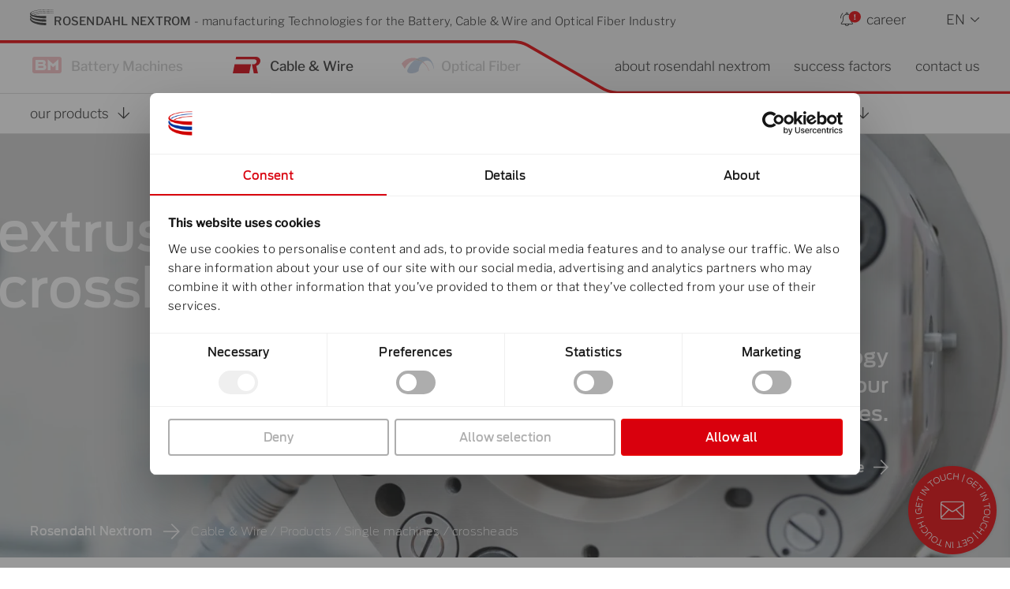

--- FILE ---
content_type: text/html; charset=UTF-8
request_url: https://rosendahlnextrom.com/cable/products/single-machines/crossheads/
body_size: 67256
content:
<!DOCTYPE html>
<html lang="en-US" prefix="og: https://ogp.me/ns#">
<head><meta charset="UTF-8"><script>if(navigator.userAgent.match(/MSIE|Internet Explorer/i)||navigator.userAgent.match(/Trident\/7\..*?rv:11/i)){var href=document.location.href;if(!href.match(/[?&]nowprocket/)){if(href.indexOf("?")==-1){if(href.indexOf("#")==-1){document.location.href=href+"?nowprocket=1"}else{document.location.href=href.replace("#","?nowprocket=1#")}}else{if(href.indexOf("#")==-1){document.location.href=href+"&nowprocket=1"}else{document.location.href=href.replace("#","&nowprocket=1#")}}}}</script><script>(()=>{class RocketLazyLoadScripts{constructor(){this.v="2.0.4",this.userEvents=["keydown","keyup","mousedown","mouseup","mousemove","mouseover","mouseout","touchmove","touchstart","touchend","touchcancel","wheel","click","dblclick","input"],this.attributeEvents=["onblur","onclick","oncontextmenu","ondblclick","onfocus","onmousedown","onmouseenter","onmouseleave","onmousemove","onmouseout","onmouseover","onmouseup","onmousewheel","onscroll","onsubmit"]}async t(){this.i(),this.o(),/iP(ad|hone)/.test(navigator.userAgent)&&this.h(),this.u(),this.l(this),this.m(),this.k(this),this.p(this),this._(),await Promise.all([this.R(),this.L()]),this.lastBreath=Date.now(),this.S(this),this.P(),this.D(),this.O(),this.M(),await this.C(this.delayedScripts.normal),await this.C(this.delayedScripts.defer),await this.C(this.delayedScripts.async),await this.T(),await this.F(),await this.j(),await this.A(),window.dispatchEvent(new Event("rocket-allScriptsLoaded")),this.everythingLoaded=!0,this.lastTouchEnd&&await new Promise(t=>setTimeout(t,500-Date.now()+this.lastTouchEnd)),this.I(),this.H(),this.U(),this.W()}i(){this.CSPIssue=sessionStorage.getItem("rocketCSPIssue"),document.addEventListener("securitypolicyviolation",t=>{this.CSPIssue||"script-src-elem"!==t.violatedDirective||"data"!==t.blockedURI||(this.CSPIssue=!0,sessionStorage.setItem("rocketCSPIssue",!0))},{isRocket:!0})}o(){window.addEventListener("pageshow",t=>{this.persisted=t.persisted,this.realWindowLoadedFired=!0},{isRocket:!0}),window.addEventListener("pagehide",()=>{this.onFirstUserAction=null},{isRocket:!0})}h(){let t;function e(e){t=e}window.addEventListener("touchstart",e,{isRocket:!0}),window.addEventListener("touchend",function i(o){o.changedTouches[0]&&t.changedTouches[0]&&Math.abs(o.changedTouches[0].pageX-t.changedTouches[0].pageX)<10&&Math.abs(o.changedTouches[0].pageY-t.changedTouches[0].pageY)<10&&o.timeStamp-t.timeStamp<200&&(window.removeEventListener("touchstart",e,{isRocket:!0}),window.removeEventListener("touchend",i,{isRocket:!0}),"INPUT"===o.target.tagName&&"text"===o.target.type||(o.target.dispatchEvent(new TouchEvent("touchend",{target:o.target,bubbles:!0})),o.target.dispatchEvent(new MouseEvent("mouseover",{target:o.target,bubbles:!0})),o.target.dispatchEvent(new PointerEvent("click",{target:o.target,bubbles:!0,cancelable:!0,detail:1,clientX:o.changedTouches[0].clientX,clientY:o.changedTouches[0].clientY})),event.preventDefault()))},{isRocket:!0})}q(t){this.userActionTriggered||("mousemove"!==t.type||this.firstMousemoveIgnored?"keyup"===t.type||"mouseover"===t.type||"mouseout"===t.type||(this.userActionTriggered=!0,this.onFirstUserAction&&this.onFirstUserAction()):this.firstMousemoveIgnored=!0),"click"===t.type&&t.preventDefault(),t.stopPropagation(),t.stopImmediatePropagation(),"touchstart"===this.lastEvent&&"touchend"===t.type&&(this.lastTouchEnd=Date.now()),"click"===t.type&&(this.lastTouchEnd=0),this.lastEvent=t.type,t.composedPath&&t.composedPath()[0].getRootNode()instanceof ShadowRoot&&(t.rocketTarget=t.composedPath()[0]),this.savedUserEvents.push(t)}u(){this.savedUserEvents=[],this.userEventHandler=this.q.bind(this),this.userEvents.forEach(t=>window.addEventListener(t,this.userEventHandler,{passive:!1,isRocket:!0})),document.addEventListener("visibilitychange",this.userEventHandler,{isRocket:!0})}U(){this.userEvents.forEach(t=>window.removeEventListener(t,this.userEventHandler,{passive:!1,isRocket:!0})),document.removeEventListener("visibilitychange",this.userEventHandler,{isRocket:!0}),this.savedUserEvents.forEach(t=>{(t.rocketTarget||t.target).dispatchEvent(new window[t.constructor.name](t.type,t))})}m(){const t="return false",e=Array.from(this.attributeEvents,t=>"data-rocket-"+t),i="["+this.attributeEvents.join("],[")+"]",o="[data-rocket-"+this.attributeEvents.join("],[data-rocket-")+"]",s=(e,i,o)=>{o&&o!==t&&(e.setAttribute("data-rocket-"+i,o),e["rocket"+i]=new Function("event",o),e.setAttribute(i,t))};new MutationObserver(t=>{for(const n of t)"attributes"===n.type&&(n.attributeName.startsWith("data-rocket-")||this.everythingLoaded?n.attributeName.startsWith("data-rocket-")&&this.everythingLoaded&&this.N(n.target,n.attributeName.substring(12)):s(n.target,n.attributeName,n.target.getAttribute(n.attributeName))),"childList"===n.type&&n.addedNodes.forEach(t=>{if(t.nodeType===Node.ELEMENT_NODE)if(this.everythingLoaded)for(const i of[t,...t.querySelectorAll(o)])for(const t of i.getAttributeNames())e.includes(t)&&this.N(i,t.substring(12));else for(const e of[t,...t.querySelectorAll(i)])for(const t of e.getAttributeNames())this.attributeEvents.includes(t)&&s(e,t,e.getAttribute(t))})}).observe(document,{subtree:!0,childList:!0,attributeFilter:[...this.attributeEvents,...e]})}I(){this.attributeEvents.forEach(t=>{document.querySelectorAll("[data-rocket-"+t+"]").forEach(e=>{this.N(e,t)})})}N(t,e){const i=t.getAttribute("data-rocket-"+e);i&&(t.setAttribute(e,i),t.removeAttribute("data-rocket-"+e))}k(t){Object.defineProperty(HTMLElement.prototype,"onclick",{get(){return this.rocketonclick||null},set(e){this.rocketonclick=e,this.setAttribute(t.everythingLoaded?"onclick":"data-rocket-onclick","this.rocketonclick(event)")}})}S(t){function e(e,i){let o=e[i];e[i]=null,Object.defineProperty(e,i,{get:()=>o,set(s){t.everythingLoaded?o=s:e["rocket"+i]=o=s}})}e(document,"onreadystatechange"),e(window,"onload"),e(window,"onpageshow");try{Object.defineProperty(document,"readyState",{get:()=>t.rocketReadyState,set(e){t.rocketReadyState=e},configurable:!0}),document.readyState="loading"}catch(t){console.log("WPRocket DJE readyState conflict, bypassing")}}l(t){this.originalAddEventListener=EventTarget.prototype.addEventListener,this.originalRemoveEventListener=EventTarget.prototype.removeEventListener,this.savedEventListeners=[],EventTarget.prototype.addEventListener=function(e,i,o){o&&o.isRocket||!t.B(e,this)&&!t.userEvents.includes(e)||t.B(e,this)&&!t.userActionTriggered||e.startsWith("rocket-")||t.everythingLoaded?t.originalAddEventListener.call(this,e,i,o):(t.savedEventListeners.push({target:this,remove:!1,type:e,func:i,options:o}),"mouseenter"!==e&&"mouseleave"!==e||t.originalAddEventListener.call(this,e,t.savedUserEvents.push,o))},EventTarget.prototype.removeEventListener=function(e,i,o){o&&o.isRocket||!t.B(e,this)&&!t.userEvents.includes(e)||t.B(e,this)&&!t.userActionTriggered||e.startsWith("rocket-")||t.everythingLoaded?t.originalRemoveEventListener.call(this,e,i,o):t.savedEventListeners.push({target:this,remove:!0,type:e,func:i,options:o})}}J(t,e){this.savedEventListeners=this.savedEventListeners.filter(i=>{let o=i.type,s=i.target||window;return e!==o||t!==s||(this.B(o,s)&&(i.type="rocket-"+o),this.$(i),!1)})}H(){EventTarget.prototype.addEventListener=this.originalAddEventListener,EventTarget.prototype.removeEventListener=this.originalRemoveEventListener,this.savedEventListeners.forEach(t=>this.$(t))}$(t){t.remove?this.originalRemoveEventListener.call(t.target,t.type,t.func,t.options):this.originalAddEventListener.call(t.target,t.type,t.func,t.options)}p(t){let e;function i(e){return t.everythingLoaded?e:e.split(" ").map(t=>"load"===t||t.startsWith("load.")?"rocket-jquery-load":t).join(" ")}function o(o){function s(e){const s=o.fn[e];o.fn[e]=o.fn.init.prototype[e]=function(){return this[0]===window&&t.userActionTriggered&&("string"==typeof arguments[0]||arguments[0]instanceof String?arguments[0]=i(arguments[0]):"object"==typeof arguments[0]&&Object.keys(arguments[0]).forEach(t=>{const e=arguments[0][t];delete arguments[0][t],arguments[0][i(t)]=e})),s.apply(this,arguments),this}}if(o&&o.fn&&!t.allJQueries.includes(o)){const e={DOMContentLoaded:[],"rocket-DOMContentLoaded":[]};for(const t in e)document.addEventListener(t,()=>{e[t].forEach(t=>t())},{isRocket:!0});o.fn.ready=o.fn.init.prototype.ready=function(i){function s(){parseInt(o.fn.jquery)>2?setTimeout(()=>i.bind(document)(o)):i.bind(document)(o)}return"function"==typeof i&&(t.realDomReadyFired?!t.userActionTriggered||t.fauxDomReadyFired?s():e["rocket-DOMContentLoaded"].push(s):e.DOMContentLoaded.push(s)),o([])},s("on"),s("one"),s("off"),t.allJQueries.push(o)}e=o}t.allJQueries=[],o(window.jQuery),Object.defineProperty(window,"jQuery",{get:()=>e,set(t){o(t)}})}P(){const t=new Map;document.write=document.writeln=function(e){const i=document.currentScript,o=document.createRange(),s=i.parentElement;let n=t.get(i);void 0===n&&(n=i.nextSibling,t.set(i,n));const c=document.createDocumentFragment();o.setStart(c,0),c.appendChild(o.createContextualFragment(e)),s.insertBefore(c,n)}}async R(){return new Promise(t=>{this.userActionTriggered?t():this.onFirstUserAction=t})}async L(){return new Promise(t=>{document.addEventListener("DOMContentLoaded",()=>{this.realDomReadyFired=!0,t()},{isRocket:!0})})}async j(){return this.realWindowLoadedFired?Promise.resolve():new Promise(t=>{window.addEventListener("load",t,{isRocket:!0})})}M(){this.pendingScripts=[];this.scriptsMutationObserver=new MutationObserver(t=>{for(const e of t)e.addedNodes.forEach(t=>{"SCRIPT"!==t.tagName||t.noModule||t.isWPRocket||this.pendingScripts.push({script:t,promise:new Promise(e=>{const i=()=>{const i=this.pendingScripts.findIndex(e=>e.script===t);i>=0&&this.pendingScripts.splice(i,1),e()};t.addEventListener("load",i,{isRocket:!0}),t.addEventListener("error",i,{isRocket:!0}),setTimeout(i,1e3)})})})}),this.scriptsMutationObserver.observe(document,{childList:!0,subtree:!0})}async F(){await this.X(),this.pendingScripts.length?(await this.pendingScripts[0].promise,await this.F()):this.scriptsMutationObserver.disconnect()}D(){this.delayedScripts={normal:[],async:[],defer:[]},document.querySelectorAll("script[type$=rocketlazyloadscript]").forEach(t=>{t.hasAttribute("data-rocket-src")?t.hasAttribute("async")&&!1!==t.async?this.delayedScripts.async.push(t):t.hasAttribute("defer")&&!1!==t.defer||"module"===t.getAttribute("data-rocket-type")?this.delayedScripts.defer.push(t):this.delayedScripts.normal.push(t):this.delayedScripts.normal.push(t)})}async _(){await this.L();let t=[];document.querySelectorAll("script[type$=rocketlazyloadscript][data-rocket-src]").forEach(e=>{let i=e.getAttribute("data-rocket-src");if(i&&!i.startsWith("data:")){i.startsWith("//")&&(i=location.protocol+i);try{const o=new URL(i).origin;o!==location.origin&&t.push({src:o,crossOrigin:e.crossOrigin||"module"===e.getAttribute("data-rocket-type")})}catch(t){}}}),t=[...new Map(t.map(t=>[JSON.stringify(t),t])).values()],this.Y(t,"preconnect")}async G(t){if(await this.K(),!0!==t.noModule||!("noModule"in HTMLScriptElement.prototype))return new Promise(e=>{let i;function o(){(i||t).setAttribute("data-rocket-status","executed"),e()}try{if(navigator.userAgent.includes("Firefox/")||""===navigator.vendor||this.CSPIssue)i=document.createElement("script"),[...t.attributes].forEach(t=>{let e=t.nodeName;"type"!==e&&("data-rocket-type"===e&&(e="type"),"data-rocket-src"===e&&(e="src"),i.setAttribute(e,t.nodeValue))}),t.text&&(i.text=t.text),t.nonce&&(i.nonce=t.nonce),i.hasAttribute("src")?(i.addEventListener("load",o,{isRocket:!0}),i.addEventListener("error",()=>{i.setAttribute("data-rocket-status","failed-network"),e()},{isRocket:!0}),setTimeout(()=>{i.isConnected||e()},1)):(i.text=t.text,o()),i.isWPRocket=!0,t.parentNode.replaceChild(i,t);else{const i=t.getAttribute("data-rocket-type"),s=t.getAttribute("data-rocket-src");i?(t.type=i,t.removeAttribute("data-rocket-type")):t.removeAttribute("type"),t.addEventListener("load",o,{isRocket:!0}),t.addEventListener("error",i=>{this.CSPIssue&&i.target.src.startsWith("data:")?(console.log("WPRocket: CSP fallback activated"),t.removeAttribute("src"),this.G(t).then(e)):(t.setAttribute("data-rocket-status","failed-network"),e())},{isRocket:!0}),s?(t.fetchPriority="high",t.removeAttribute("data-rocket-src"),t.src=s):t.src="data:text/javascript;base64,"+window.btoa(unescape(encodeURIComponent(t.text)))}}catch(i){t.setAttribute("data-rocket-status","failed-transform"),e()}});t.setAttribute("data-rocket-status","skipped")}async C(t){const e=t.shift();return e?(e.isConnected&&await this.G(e),this.C(t)):Promise.resolve()}O(){this.Y([...this.delayedScripts.normal,...this.delayedScripts.defer,...this.delayedScripts.async],"preload")}Y(t,e){this.trash=this.trash||[];let i=!0;var o=document.createDocumentFragment();t.forEach(t=>{const s=t.getAttribute&&t.getAttribute("data-rocket-src")||t.src;if(s&&!s.startsWith("data:")){const n=document.createElement("link");n.href=s,n.rel=e,"preconnect"!==e&&(n.as="script",n.fetchPriority=i?"high":"low"),t.getAttribute&&"module"===t.getAttribute("data-rocket-type")&&(n.crossOrigin=!0),t.crossOrigin&&(n.crossOrigin=t.crossOrigin),t.integrity&&(n.integrity=t.integrity),t.nonce&&(n.nonce=t.nonce),o.appendChild(n),this.trash.push(n),i=!1}}),document.head.appendChild(o)}W(){this.trash.forEach(t=>t.remove())}async T(){try{document.readyState="interactive"}catch(t){}this.fauxDomReadyFired=!0;try{await this.K(),this.J(document,"readystatechange"),document.dispatchEvent(new Event("rocket-readystatechange")),await this.K(),document.rocketonreadystatechange&&document.rocketonreadystatechange(),await this.K(),this.J(document,"DOMContentLoaded"),document.dispatchEvent(new Event("rocket-DOMContentLoaded")),await this.K(),this.J(window,"DOMContentLoaded"),window.dispatchEvent(new Event("rocket-DOMContentLoaded"))}catch(t){console.error(t)}}async A(){try{document.readyState="complete"}catch(t){}try{await this.K(),this.J(document,"readystatechange"),document.dispatchEvent(new Event("rocket-readystatechange")),await this.K(),document.rocketonreadystatechange&&document.rocketonreadystatechange(),await this.K(),this.J(window,"load"),window.dispatchEvent(new Event("rocket-load")),await this.K(),window.rocketonload&&window.rocketonload(),await this.K(),this.allJQueries.forEach(t=>t(window).trigger("rocket-jquery-load")),await this.K(),this.J(window,"pageshow");const t=new Event("rocket-pageshow");t.persisted=this.persisted,window.dispatchEvent(t),await this.K(),window.rocketonpageshow&&window.rocketonpageshow({persisted:this.persisted})}catch(t){console.error(t)}}async K(){Date.now()-this.lastBreath>45&&(await this.X(),this.lastBreath=Date.now())}async X(){return document.hidden?new Promise(t=>setTimeout(t)):new Promise(t=>requestAnimationFrame(t))}B(t,e){return e===document&&"readystatechange"===t||(e===document&&"DOMContentLoaded"===t||(e===window&&"DOMContentLoaded"===t||(e===window&&"load"===t||e===window&&"pageshow"===t)))}static run(){(new RocketLazyLoadScripts).t()}}RocketLazyLoadScripts.run()})();</script>
<script data-cookieconsent="ignore">(function(w,d,s,l,i){w[l]=w[l]||[];w[l].push({'gtm.start':
new Date().getTime(),event:'gtm.js'});var f=d.getElementsByTagName(s)[0],
j=d.createElement(s),dl=l!='dataLayer'?'&l='+l:'';j.async=true;j.src=
'https://www.googletagmanager.com/gtm.js?id='+i+dl;f.parentNode.insertBefore(j,f);
})(window,document,'script','dataLayer','GTM-P6C6PRS');</script>

<script id="Cookiebot" src="https://consent.cookiebot.eu/uc.js" data-culture="EN" data-cbid="2344a2a5-5cf6-4801-b3f2-639be4f7ae48" type="text/javascript"></script>
<meta name="viewport" content="width=device-width, initial-scale=1">
	<link rel="profile" href="https://gmpg.org/xfn/11"> 
	

<title>Extrusion crossheads for cable &amp; wire production</title>
<link data-rocket-prefetch href="https://www.googletagmanager.com" rel="dns-prefetch">
<link data-rocket-prefetch href="https://consent.cookiebot.eu" rel="dns-prefetch">
<link data-rocket-prefetch href="https://fastly-cloud.typenetwork.com" rel="dns-prefetch">
<link data-rocket-prefetch href="https://consentcdn.cookiebot.eu" rel="dns-prefetch">
<meta name="description" content="Extrusion crossheads for insulation and jacketing: Get the latest crosshead technology for small to big diameters with our Rosendahl RX series."/>
<meta name="robots" content="follow, index, max-snippet:-1, max-video-preview:-1, max-image-preview:large"/>
<link rel="canonical" href="https://rosendahlnextrom.com/cable/products/single-machines/crossheads/" />
<meta property="og:locale" content="en_US" />
<meta property="og:type" content="article" />
<meta property="og:title" content="Extrusion crossheads for cable &amp; wire production" />
<meta property="og:description" content="Extrusion crossheads for insulation and jacketing: Get the latest crosshead technology for small to big diameters with our Rosendahl RX series." />
<meta property="og:url" content="https://rosendahlnextrom.com/cable/products/single-machines/crossheads/" />
<meta property="og:site_name" content="Rosendahl Nextrom" />
<meta property="og:updated_time" content="2025-07-17T15:26:48+02:00" />
<meta property="og:image" content="https://rosendahlnextrom.com/wp-content/uploads/ehrenreich-david_ma2024_rosendahlnextrom.jpg" />
<meta property="og:image:secure_url" content="https://rosendahlnextrom.com/wp-content/uploads/ehrenreich-david_ma2024_rosendahlnextrom.jpg" />
<meta property="og:image:width" content="600" />
<meta property="og:image:height" content="600" />
<meta property="og:image:alt" content="crossheads" />
<meta property="og:image:type" content="image/jpeg" />
<meta name="twitter:card" content="summary_large_image" />
<meta name="twitter:title" content="Extrusion crossheads for cable &amp; wire production" />
<meta name="twitter:description" content="Extrusion crossheads for insulation and jacketing: Get the latest crosshead technology for small to big diameters with our Rosendahl RX series." />
<meta name="twitter:image" content="https://rosendahlnextrom.com/wp-content/uploads/ehrenreich-david_ma2024_rosendahlnextrom.jpg" />
<script type="application/ld+json" class="rank-math-schema">{"@context":"https://schema.org","@graph":[{"@type":"BreadcrumbList","@id":"https://rosendahlnextrom.com/cable/products/single-machines/crossheads/#breadcrumb","itemListElement":[{"@type":"ListItem","position":"1","item":{"@id":"https://rosendahlnextrom.com/","name":"Rosendahl Nextrom"}},{"@type":"ListItem","position":"2","item":{"@id":"https://rosendahlnextrom.com/cable/","name":"Cable &amp; Wire"}},{"@type":"ListItem","position":"3","item":{"@id":"https://rosendahlnextrom.com/cable/products/","name":"Products"}},{"@type":"ListItem","position":"4","item":{"@id":"https://rosendahlnextrom.com/cable/products/single-machines/","name":"Single machines"}},{"@type":"ListItem","position":"5","item":{"@id":"https://rosendahlnextrom.com/cable/products/single-machines/crossheads/","name":"crossheads"}}]}]}</script>



<style id='wp-img-auto-sizes-contain-inline-css'>
img:is([sizes=auto i],[sizes^="auto," i]){contain-intrinsic-size:3000px 1500px}
/*# sourceURL=wp-img-auto-sizes-contain-inline-css */
</style>
<link rel='stylesheet' id='astra-theme-css-css' href='https://rosendahlnextrom.com/wp-content/themes/astra/assets/css/minified/frontend.min.css?ver=4.11.18' media='all' />
<style id='astra-theme-css-inline-css'>
.ast-no-sidebar .entry-content .alignfull {margin-left: calc( -50vw + 50%);margin-right: calc( -50vw + 50%);max-width: 100vw;width: 100vw;}.ast-no-sidebar .entry-content .alignwide {margin-left: calc(-41vw + 50%);margin-right: calc(-41vw + 50%);max-width: unset;width: unset;}.ast-no-sidebar .entry-content .alignfull .alignfull,.ast-no-sidebar .entry-content .alignfull .alignwide,.ast-no-sidebar .entry-content .alignwide .alignfull,.ast-no-sidebar .entry-content .alignwide .alignwide,.ast-no-sidebar .entry-content .wp-block-column .alignfull,.ast-no-sidebar .entry-content .wp-block-column .alignwide{width: 100%;margin-left: auto;margin-right: auto;}.wp-block-gallery,.blocks-gallery-grid {margin: 0;}.wp-block-separator {max-width: 100px;}.wp-block-separator.is-style-wide,.wp-block-separator.is-style-dots {max-width: none;}.entry-content .has-2-columns .wp-block-column:first-child {padding-right: 10px;}.entry-content .has-2-columns .wp-block-column:last-child {padding-left: 10px;}@media (max-width: 782px) {.entry-content .wp-block-columns .wp-block-column {flex-basis: 100%;}.entry-content .has-2-columns .wp-block-column:first-child {padding-right: 0;}.entry-content .has-2-columns .wp-block-column:last-child {padding-left: 0;}}body .entry-content .wp-block-latest-posts {margin-left: 0;}body .entry-content .wp-block-latest-posts li {list-style: none;}.ast-no-sidebar .ast-container .entry-content .wp-block-latest-posts {margin-left: 0;}.ast-header-break-point .entry-content .alignwide {margin-left: auto;margin-right: auto;}.entry-content .blocks-gallery-item img {margin-bottom: auto;}.wp-block-pullquote {border-top: 4px solid #555d66;border-bottom: 4px solid #555d66;color: #40464d;}:root{--ast-post-nav-space:0;--ast-container-default-xlg-padding:6.67em;--ast-container-default-lg-padding:5.67em;--ast-container-default-slg-padding:4.34em;--ast-container-default-md-padding:3.34em;--ast-container-default-sm-padding:6.67em;--ast-container-default-xs-padding:2.4em;--ast-container-default-xxs-padding:1.4em;--ast-code-block-background:#EEEEEE;--ast-comment-inputs-background:#FAFAFA;--ast-normal-container-width:1200px;--ast-narrow-container-width:750px;--ast-blog-title-font-weight:normal;--ast-blog-meta-weight:inherit;--ast-global-color-primary:var(--ast-global-color-5);--ast-global-color-secondary:var(--ast-global-color-4);--ast-global-color-alternate-background:var(--ast-global-color-7);--ast-global-color-subtle-background:var(--ast-global-color-6);--ast-bg-style-guide:var( --ast-global-color-secondary,--ast-global-color-5 );--ast-shadow-style-guide:0px 0px 4px 0 #00000057;--ast-global-dark-bg-style:#fff;--ast-global-dark-lfs:#fbfbfb;--ast-widget-bg-color:#fafafa;--ast-wc-container-head-bg-color:#fbfbfb;--ast-title-layout-bg:#eeeeee;--ast-search-border-color:#e7e7e7;--ast-lifter-hover-bg:#e6e6e6;--ast-gallery-block-color:#000;--srfm-color-input-label:var(--ast-global-color-2);}html{font-size:93.75%;}a,.page-title{color:var(--ast-global-color-0);}a:hover,a:focus{color:var(--ast-global-color-7);}body,button,input,select,textarea,.ast-button,.ast-custom-button{font-family:-apple-system,BlinkMacSystemFont,Segoe UI,Roboto,Oxygen-Sans,Ubuntu,Cantarell,Helvetica Neue,sans-serif;font-weight:inherit;font-size:15px;font-size:1rem;line-height:var(--ast-body-line-height,1.65em);}blockquote{color:var(--ast-global-color-0);}.ast-site-identity .site-title a{color:var(--ast-global-color-2);}.site-title{font-size:35px;font-size:2.3333333333333rem;display:block;}.site-header .site-description{font-size:15px;font-size:1rem;display:block;}.archive .ast-article-post .ast-article-inner,.blog .ast-article-post .ast-article-inner,.archive .ast-article-post .ast-article-inner:hover,.blog .ast-article-post .ast-article-inner:hover{overflow:hidden;}h1,.entry-content :where(h1){font-size:40px;font-size:2.6666666666667rem;line-height:1.4em;}h2,.entry-content :where(h2){font-size:32px;font-size:2.1333333333333rem;line-height:1.3em;}h3,.entry-content :where(h3){font-size:26px;font-size:1.7333333333333rem;line-height:1.3em;}h4,.entry-content :where(h4){font-size:24px;font-size:1.6rem;line-height:1.2em;}h5,.entry-content :where(h5){font-size:20px;font-size:1.3333333333333rem;line-height:1.2em;}h6,.entry-content :where(h6){font-size:16px;font-size:1.0666666666667rem;line-height:1.25em;}::selection{background-color:var(--ast-global-color-0);color:#ffffff;}body,h1,h2,h3,h4,h5,h6,.entry-title a,.entry-content :where(h1,h2,h3,h4,h5,h6){color:var(--ast-global-color-0);}.tagcloud a:hover,.tagcloud a:focus,.tagcloud a.current-item{color:#ffffff;border-color:var(--ast-global-color-0);background-color:var(--ast-global-color-0);}input:focus,input[type="text"]:focus,input[type="email"]:focus,input[type="url"]:focus,input[type="password"]:focus,input[type="reset"]:focus,input[type="search"]:focus,textarea:focus{border-color:var(--ast-global-color-0);}input[type="radio"]:checked,input[type=reset],input[type="checkbox"]:checked,input[type="checkbox"]:hover:checked,input[type="checkbox"]:focus:checked,input[type=range]::-webkit-slider-thumb{border-color:var(--ast-global-color-0);background-color:var(--ast-global-color-0);box-shadow:none;}.site-footer a:hover + .post-count,.site-footer a:focus + .post-count{background:var(--ast-global-color-0);border-color:var(--ast-global-color-0);}.single .nav-links .nav-previous,.single .nav-links .nav-next{color:var(--ast-global-color-0);}.entry-meta,.entry-meta *{line-height:1.45;color:var(--ast-global-color-0);}.entry-meta a:not(.ast-button):hover,.entry-meta a:not(.ast-button):hover *,.entry-meta a:not(.ast-button):focus,.entry-meta a:not(.ast-button):focus *,.page-links > .page-link,.page-links .page-link:hover,.post-navigation a:hover{color:var(--ast-global-color-7);}#cat option,.secondary .calendar_wrap thead a,.secondary .calendar_wrap thead a:visited{color:var(--ast-global-color-0);}.secondary .calendar_wrap #today,.ast-progress-val span{background:var(--ast-global-color-0);}.secondary a:hover + .post-count,.secondary a:focus + .post-count{background:var(--ast-global-color-0);border-color:var(--ast-global-color-0);}.calendar_wrap #today > a{color:#ffffff;}.page-links .page-link,.single .post-navigation a{color:var(--ast-global-color-0);}.ast-search-menu-icon .search-form button.search-submit{padding:0 4px;}.ast-search-menu-icon form.search-form{padding-right:0;}.ast-search-menu-icon.slide-search input.search-field{width:0;}.ast-header-search .ast-search-menu-icon.ast-dropdown-active .search-form,.ast-header-search .ast-search-menu-icon.ast-dropdown-active .search-field:focus{transition:all 0.2s;}.search-form input.search-field:focus{outline:none;}.widget-title,.widget .wp-block-heading{font-size:21px;font-size:1.4rem;color:var(--ast-global-color-0);}.single .ast-author-details .author-title{color:var(--ast-global-color-7);}.ast-search-menu-icon.slide-search a:focus-visible:focus-visible,.astra-search-icon:focus-visible,#close:focus-visible,a:focus-visible,.ast-menu-toggle:focus-visible,.site .skip-link:focus-visible,.wp-block-loginout input:focus-visible,.wp-block-search.wp-block-search__button-inside .wp-block-search__inside-wrapper,.ast-header-navigation-arrow:focus-visible,.ast-orders-table__row .ast-orders-table__cell:focus-visible,a#ast-apply-coupon:focus-visible,#ast-apply-coupon:focus-visible,#close:focus-visible,.button.search-submit:focus-visible,#search_submit:focus,.normal-search:focus-visible,.ast-header-account-wrap:focus-visible,.astra-cart-drawer-close:focus,.ast-single-variation:focus,.ast-button:focus{outline-style:dotted;outline-color:inherit;outline-width:thin;}input:focus,input[type="text"]:focus,input[type="email"]:focus,input[type="url"]:focus,input[type="password"]:focus,input[type="reset"]:focus,input[type="search"]:focus,input[type="number"]:focus,textarea:focus,.wp-block-search__input:focus,[data-section="section-header-mobile-trigger"] .ast-button-wrap .ast-mobile-menu-trigger-minimal:focus,.ast-mobile-popup-drawer.active .menu-toggle-close:focus,#ast-scroll-top:focus,#coupon_code:focus,#ast-coupon-code:focus{border-style:dotted;border-color:inherit;border-width:thin;}input{outline:none;}.site-logo-img img{ transition:all 0.2s linear;}body .ast-oembed-container *{position:absolute;top:0;width:100%;height:100%;left:0;}body .wp-block-embed-pocket-casts .ast-oembed-container *{position:unset;}.ast-single-post-featured-section + article {margin-top: 2em;}.site-content .ast-single-post-featured-section img {width: 100%;overflow: hidden;object-fit: cover;}.site > .ast-single-related-posts-container {margin-top: 0;}@media (min-width: 1240px) {.ast-desktop .ast-container--narrow {max-width: var(--ast-narrow-container-width);margin: 0 auto;}}.ast-page-builder-template .hentry {margin: 0;}.ast-page-builder-template .site-content > .ast-container {max-width: 100%;padding: 0;}.ast-page-builder-template .site .site-content #primary {padding: 0;margin: 0;}.ast-page-builder-template .no-results {text-align: center;margin: 4em auto;}.ast-page-builder-template .ast-pagination {padding: 2em;}.ast-page-builder-template .entry-header.ast-no-title.ast-no-thumbnail {margin-top: 0;}.ast-page-builder-template .entry-header.ast-header-without-markup {margin-top: 0;margin-bottom: 0;}.ast-page-builder-template .entry-header.ast-no-title.ast-no-meta {margin-bottom: 0;}.ast-page-builder-template.single .post-navigation {padding-bottom: 2em;}.ast-page-builder-template.single-post .site-content > .ast-container {max-width: 100%;}.ast-page-builder-template .entry-header {margin-top: 4em;margin-left: auto;margin-right: auto;padding-left: 20px;padding-right: 20px;}.single.ast-page-builder-template .entry-header {padding-left: 20px;padding-right: 20px;}.ast-page-builder-template .ast-archive-description {margin: 4em auto 0;padding-left: 20px;padding-right: 20px;}.ast-page-builder-template.ast-no-sidebar .entry-content .alignwide {margin-left: 0;margin-right: 0;}@media (max-width:1239.9px){#ast-desktop-header{display:none;}}@media (min-width:1240px){#ast-mobile-header{display:none;}}@media( max-width: 420px ) {.single .nav-links .nav-previous,.single .nav-links .nav-next {width: 100%;text-align: center;}}.wp-block-buttons.aligncenter{justify-content:center;}@media (max-width:782px){.entry-content .wp-block-columns .wp-block-column{margin-left:0px;}}.wp-block-image.aligncenter{margin-left:auto;margin-right:auto;}.wp-block-table.aligncenter{margin-left:auto;margin-right:auto;}.wp-block-buttons .wp-block-button.is-style-outline .wp-block-button__link.wp-element-button,.ast-outline-button,.wp-block-uagb-buttons-child .uagb-buttons-repeater.ast-outline-button{border-top-width:2px;border-right-width:2px;border-bottom-width:2px;border-left-width:2px;font-family:inherit;font-weight:inherit;line-height:1em;border-top-left-radius:0px;border-top-right-radius:0px;border-bottom-right-radius:0px;border-bottom-left-radius:0px;}.wp-block-button .wp-block-button__link.wp-element-button.is-style-outline:not(.has-background),.wp-block-button.is-style-outline>.wp-block-button__link.wp-element-button:not(.has-background),.ast-outline-button{background-color:transparent;}.entry-content[data-ast-blocks-layout] > figure{margin-bottom:1em;}.elementor-widget-container .elementor-loop-container .e-loop-item[data-elementor-type="loop-item"]{width:100%;}@media (max-width:1239px){.ast-left-sidebar #content > .ast-container{display:flex;flex-direction:column-reverse;width:100%;}.ast-separate-container .ast-article-post,.ast-separate-container .ast-article-single{padding:1.5em 2.14em;}.ast-author-box img.avatar{margin:20px 0 0 0;}}@media (min-width:1240px){.ast-separate-container.ast-right-sidebar #primary,.ast-separate-container.ast-left-sidebar #primary{border:0;}.search-no-results.ast-separate-container #primary{margin-bottom:4em;}}.elementor-widget-button .elementor-button{border-style:solid;text-decoration:none;border-top-width:0;border-right-width:0;border-left-width:0;border-bottom-width:0;}body .elementor-button.elementor-size-sm,body .elementor-button.elementor-size-xs,body .elementor-button.elementor-size-md,body .elementor-button.elementor-size-lg,body .elementor-button.elementor-size-xl,body .elementor-button{border-top-left-radius:0px;border-top-right-radius:0px;border-bottom-right-radius:0px;border-bottom-left-radius:0px;padding-top:10px;padding-right:20px;padding-bottom:10px;padding-left:20px;}.elementor-widget-button .elementor-button{border-color:var(--ast-global-color-0);background-color:transparent;}.elementor-widget-button .elementor-button:hover,.elementor-widget-button .elementor-button:focus{color:#ffffff;background-color:var(--ast-global-color-7);border-color:var(--ast-global-color-7);}.wp-block-button .wp-block-button__link ,.elementor-widget-button .elementor-button,.elementor-widget-button .elementor-button:visited{color:var(--ast-global-color-0);}.elementor-widget-button .elementor-button{line-height:1em;}.wp-block-button .wp-block-button__link:hover,.wp-block-button .wp-block-button__link:focus{color:#ffffff;background-color:var(--ast-global-color-7);border-color:var(--ast-global-color-7);}.elementor-widget-heading h1.elementor-heading-title{line-height:1.4em;}.elementor-widget-heading h2.elementor-heading-title{line-height:1.3em;}.elementor-widget-heading h3.elementor-heading-title{line-height:1.3em;}.elementor-widget-heading h4.elementor-heading-title{line-height:1.2em;}.elementor-widget-heading h5.elementor-heading-title{line-height:1.2em;}.elementor-widget-heading h6.elementor-heading-title{line-height:1.25em;}.wp-block-button .wp-block-button__link{border-top-width:0;border-right-width:0;border-left-width:0;border-bottom-width:0;border-color:var(--ast-global-color-0);background-color:transparent;color:var(--ast-global-color-0);font-family:inherit;font-weight:inherit;line-height:1em;border-top-left-radius:0px;border-top-right-radius:0px;border-bottom-right-radius:0px;border-bottom-left-radius:0px;padding-top:10px;padding-right:20px;padding-bottom:10px;padding-left:20px;}.menu-toggle,button,.ast-button,.ast-custom-button,.button,input#submit,input[type="button"],input[type="submit"],input[type="reset"]{border-style:solid;border-top-width:0;border-right-width:0;border-left-width:0;border-bottom-width:0;color:var(--ast-global-color-0);border-color:var(--ast-global-color-0);background-color:transparent;padding-top:10px;padding-right:20px;padding-bottom:10px;padding-left:20px;font-family:inherit;font-weight:inherit;line-height:1em;border-top-left-radius:0px;border-top-right-radius:0px;border-bottom-right-radius:0px;border-bottom-left-radius:0px;}button:focus,.menu-toggle:hover,button:hover,.ast-button:hover,.ast-custom-button:hover .button:hover,.ast-custom-button:hover ,input[type=reset]:hover,input[type=reset]:focus,input#submit:hover,input#submit:focus,input[type="button"]:hover,input[type="button"]:focus,input[type="submit"]:hover,input[type="submit"]:focus{color:#ffffff;background-color:var(--ast-global-color-7);border-color:var(--ast-global-color-7);}@media (max-width:1239px){.ast-mobile-header-stack .main-header-bar .ast-search-menu-icon{display:inline-block;}.ast-header-break-point.ast-header-custom-item-outside .ast-mobile-header-stack .main-header-bar .ast-search-icon{margin:0;}.ast-comment-avatar-wrap img{max-width:2.5em;}.ast-comment-meta{padding:0 1.8888em 1.3333em;}.ast-separate-container .ast-comment-list li.depth-1{padding:1.5em 2.14em;}.ast-separate-container .comment-respond{padding:2em 2.14em;}}@media (min-width:544px){.ast-container{max-width:100%;}}@media (max-width:544px){.ast-separate-container .ast-article-post,.ast-separate-container .ast-article-single,.ast-separate-container .comments-title,.ast-separate-container .ast-archive-description{padding:1.5em 1em;}.ast-separate-container #content .ast-container{padding-left:0.54em;padding-right:0.54em;}.ast-separate-container .ast-comment-list .bypostauthor{padding:.5em;}.ast-search-menu-icon.ast-dropdown-active .search-field{width:170px;}} #ast-mobile-header .ast-site-header-cart-li a{pointer-events:none;}@media (min-width:545px){.ast-page-builder-template .comments-area,.single.ast-page-builder-template .entry-header,.single.ast-page-builder-template .post-navigation,.single.ast-page-builder-template .ast-single-related-posts-container{max-width:1240px;margin-left:auto;margin-right:auto;}}body,.ast-separate-container{background-color:var(--ast-global-color-8);background-image:none;}.ast-no-sidebar.ast-separate-container .entry-content .alignfull {margin-left: -6.67em;margin-right: -6.67em;width: auto;}@media (max-width: 1200px) {.ast-no-sidebar.ast-separate-container .entry-content .alignfull {margin-left: -2.4em;margin-right: -2.4em;}}@media (max-width: 768px) {.ast-no-sidebar.ast-separate-container .entry-content .alignfull {margin-left: -2.14em;margin-right: -2.14em;}}@media (max-width: 544px) {.ast-no-sidebar.ast-separate-container .entry-content .alignfull {margin-left: -1em;margin-right: -1em;}}.ast-no-sidebar.ast-separate-container .entry-content .alignwide {margin-left: -20px;margin-right: -20px;}.ast-no-sidebar.ast-separate-container .entry-content .wp-block-column .alignfull,.ast-no-sidebar.ast-separate-container .entry-content .wp-block-column .alignwide {margin-left: auto;margin-right: auto;width: 100%;}@media (max-width:1239px){.site-title{display:none;}.site-header .site-description{display:none;}h1,.entry-content :where(h1){font-size:30px;}h2,.entry-content :where(h2){font-size:25px;}h3,.entry-content :where(h3){font-size:20px;}}@media (max-width:544px){.site-title{display:none;}.site-header .site-description{display:none;}h1,.entry-content :where(h1){font-size:30px;}h2,.entry-content :where(h2){font-size:25px;}h3,.entry-content :where(h3){font-size:20px;}}@media (max-width:1239px){html{font-size:85.5%;}}@media (max-width:544px){html{font-size:85.5%;}}@media (min-width:1240px){.ast-container{max-width:1240px;}}@media (min-width:1240px){.main-header-menu .sub-menu .menu-item.ast-left-align-sub-menu:hover > .sub-menu,.main-header-menu .sub-menu .menu-item.ast-left-align-sub-menu.focus > .sub-menu{margin-left:-0px;}}.site .comments-area{padding-bottom:3em;}.astra-icon-down_arrow::after {content: "\e900";font-family: Astra;}.astra-icon-close::after {content: "\e5cd";font-family: Astra;}.astra-icon-drag_handle::after {content: "\e25d";font-family: Astra;}.astra-icon-format_align_justify::after {content: "\e235";font-family: Astra;}.astra-icon-menu::after {content: "\e5d2";font-family: Astra;}.astra-icon-reorder::after {content: "\e8fe";font-family: Astra;}.astra-icon-search::after {content: "\e8b6";font-family: Astra;}.astra-icon-zoom_in::after {content: "\e56b";font-family: Astra;}.astra-icon-check-circle::after {content: "\e901";font-family: Astra;}.astra-icon-shopping-cart::after {content: "\f07a";font-family: Astra;}.astra-icon-shopping-bag::after {content: "\f290";font-family: Astra;}.astra-icon-shopping-basket::after {content: "\f291";font-family: Astra;}.astra-icon-circle-o::after {content: "\e903";font-family: Astra;}.astra-icon-certificate::after {content: "\e902";font-family: Astra;}blockquote {padding: 1.2em;}:root .has-ast-global-color-0-color{color:var(--ast-global-color-0);}:root .has-ast-global-color-0-background-color{background-color:var(--ast-global-color-0);}:root .wp-block-button .has-ast-global-color-0-color{color:var(--ast-global-color-0);}:root .wp-block-button .has-ast-global-color-0-background-color{background-color:var(--ast-global-color-0);}:root .has-ast-global-color-1-color{color:var(--ast-global-color-1);}:root .has-ast-global-color-1-background-color{background-color:var(--ast-global-color-1);}:root .wp-block-button .has-ast-global-color-1-color{color:var(--ast-global-color-1);}:root .wp-block-button .has-ast-global-color-1-background-color{background-color:var(--ast-global-color-1);}:root .has-ast-global-color-2-color{color:var(--ast-global-color-2);}:root .has-ast-global-color-2-background-color{background-color:var(--ast-global-color-2);}:root .wp-block-button .has-ast-global-color-2-color{color:var(--ast-global-color-2);}:root .wp-block-button .has-ast-global-color-2-background-color{background-color:var(--ast-global-color-2);}:root .has-ast-global-color-3-color{color:var(--ast-global-color-3);}:root .has-ast-global-color-3-background-color{background-color:var(--ast-global-color-3);}:root .wp-block-button .has-ast-global-color-3-color{color:var(--ast-global-color-3);}:root .wp-block-button .has-ast-global-color-3-background-color{background-color:var(--ast-global-color-3);}:root .has-ast-global-color-4-color{color:var(--ast-global-color-4);}:root .has-ast-global-color-4-background-color{background-color:var(--ast-global-color-4);}:root .wp-block-button .has-ast-global-color-4-color{color:var(--ast-global-color-4);}:root .wp-block-button .has-ast-global-color-4-background-color{background-color:var(--ast-global-color-4);}:root .has-ast-global-color-5-color{color:var(--ast-global-color-5);}:root .has-ast-global-color-5-background-color{background-color:var(--ast-global-color-5);}:root .wp-block-button .has-ast-global-color-5-color{color:var(--ast-global-color-5);}:root .wp-block-button .has-ast-global-color-5-background-color{background-color:var(--ast-global-color-5);}:root .has-ast-global-color-6-color{color:var(--ast-global-color-6);}:root .has-ast-global-color-6-background-color{background-color:var(--ast-global-color-6);}:root .wp-block-button .has-ast-global-color-6-color{color:var(--ast-global-color-6);}:root .wp-block-button .has-ast-global-color-6-background-color{background-color:var(--ast-global-color-6);}:root .has-ast-global-color-7-color{color:var(--ast-global-color-7);}:root .has-ast-global-color-7-background-color{background-color:var(--ast-global-color-7);}:root .wp-block-button .has-ast-global-color-7-color{color:var(--ast-global-color-7);}:root .wp-block-button .has-ast-global-color-7-background-color{background-color:var(--ast-global-color-7);}:root .has-ast-global-color-8-color{color:var(--ast-global-color-8);}:root .has-ast-global-color-8-background-color{background-color:var(--ast-global-color-8);}:root .wp-block-button .has-ast-global-color-8-color{color:var(--ast-global-color-8);}:root .wp-block-button .has-ast-global-color-8-background-color{background-color:var(--ast-global-color-8);}:root{--ast-global-color-0:#323232;--ast-global-color-1:#323232;--ast-global-color-2:#323232;--ast-global-color-3:#323232;--ast-global-color-4:#323232;--ast-global-color-5:#323232;--ast-global-color-6:#dbdbdb;--ast-global-color-7:#e60005;--ast-global-color-8:#ffffff;}:root {--ast-border-color : #dddddd;}.ast-breadcrumbs .trail-browse,.ast-breadcrumbs .trail-items,.ast-breadcrumbs .trail-items li{display:inline-block;margin:0;padding:0;border:none;background:inherit;text-indent:0;text-decoration:none;}.ast-breadcrumbs .trail-browse{font-size:inherit;font-style:inherit;font-weight:inherit;color:inherit;}.ast-breadcrumbs .trail-items{list-style:none;}.trail-items li::after{padding:0 0.3em;content:"\00bb";}.trail-items li:last-of-type::after{display:none;}h1,h2,h3,h4,h5,h6,.entry-content :where(h1,h2,h3,h4,h5,h6){color:var(--ast-global-color-0);}@media (max-width:1239px){.ast-builder-grid-row-container.ast-builder-grid-row-tablet-3-firstrow .ast-builder-grid-row > *:first-child,.ast-builder-grid-row-container.ast-builder-grid-row-tablet-3-lastrow .ast-builder-grid-row > *:last-child{grid-column:1 / -1;}}@media (max-width:544px){.ast-builder-grid-row-container.ast-builder-grid-row-mobile-3-firstrow .ast-builder-grid-row > *:first-child,.ast-builder-grid-row-container.ast-builder-grid-row-mobile-3-lastrow .ast-builder-grid-row > *:last-child{grid-column:1 / -1;}}.ast-builder-menu-1{font-family:inherit;font-weight:inherit;}.ast-builder-menu-1 .sub-menu,.ast-builder-menu-1 .inline-on-mobile .sub-menu{border-top-width:0px;border-bottom-width:0px;border-right-width:0px;border-left-width:0px;border-color:var(--ast-global-color-0);border-style:solid;}.ast-builder-menu-1 .sub-menu .sub-menu{top:0px;}.ast-builder-menu-1 .main-header-menu > .menu-item > .sub-menu,.ast-builder-menu-1 .main-header-menu > .menu-item > .astra-full-megamenu-wrapper{margin-top:0px;}.ast-desktop .ast-builder-menu-1 .main-header-menu > .menu-item > .sub-menu:before,.ast-desktop .ast-builder-menu-1 .main-header-menu > .menu-item > .astra-full-megamenu-wrapper:before{height:calc( 0px + 0px + 5px );}.ast-desktop .ast-builder-menu-1 .menu-item .sub-menu .menu-link{border-style:none;}@media (max-width:1239px){.ast-header-break-point .ast-builder-menu-1 .menu-item.menu-item-has-children > .ast-menu-toggle{top:0;}.ast-builder-menu-1 .inline-on-mobile .menu-item.menu-item-has-children > .ast-menu-toggle{right:-15px;}.ast-builder-menu-1 .menu-item-has-children > .menu-link:after{content:unset;}.ast-builder-menu-1 .main-header-menu > .menu-item > .sub-menu,.ast-builder-menu-1 .main-header-menu > .menu-item > .astra-full-megamenu-wrapper{margin-top:0;}}@media (max-width:544px){.ast-header-break-point .ast-builder-menu-1 .menu-item.menu-item-has-children > .ast-menu-toggle{top:0;}.ast-builder-menu-1 .main-header-menu > .menu-item > .sub-menu,.ast-builder-menu-1 .main-header-menu > .menu-item > .astra-full-megamenu-wrapper{margin-top:0;}}.ast-builder-menu-1{display:flex;}@media (max-width:1239px){.ast-header-break-point .ast-builder-menu-1{display:flex;}}@media (max-width:544px){.ast-header-break-point .ast-builder-menu-1{display:flex;}}.ast-builder-menu-2{font-family:inherit;font-weight:inherit;}.ast-builder-menu-2 .sub-menu,.ast-builder-menu-2 .inline-on-mobile .sub-menu{border-top-width:0px;border-bottom-width:0px;border-right-width:0px;border-left-width:0px;border-color:var(--ast-global-color-0);border-style:solid;}.ast-builder-menu-2 .sub-menu .sub-menu{top:0px;}.ast-builder-menu-2 .main-header-menu > .menu-item > .sub-menu,.ast-builder-menu-2 .main-header-menu > .menu-item > .astra-full-megamenu-wrapper{margin-top:0px;}.ast-desktop .ast-builder-menu-2 .main-header-menu > .menu-item > .sub-menu:before,.ast-desktop .ast-builder-menu-2 .main-header-menu > .menu-item > .astra-full-megamenu-wrapper:before{height:calc( 0px + 0px + 5px );}.ast-desktop .ast-builder-menu-2 .menu-item .sub-menu .menu-link{border-style:none;}@media (max-width:1239px){.ast-header-break-point .ast-builder-menu-2 .menu-item.menu-item-has-children > .ast-menu-toggle{top:0;}.ast-builder-menu-2 .inline-on-mobile .menu-item.menu-item-has-children > .ast-menu-toggle{right:-15px;}.ast-builder-menu-2 .menu-item-has-children > .menu-link:after{content:unset;}.ast-builder-menu-2 .main-header-menu > .menu-item > .sub-menu,.ast-builder-menu-2 .main-header-menu > .menu-item > .astra-full-megamenu-wrapper{margin-top:0;}}@media (max-width:544px){.ast-header-break-point .ast-builder-menu-2 .menu-item.menu-item-has-children > .ast-menu-toggle{top:0;}.ast-builder-menu-2 .main-header-menu > .menu-item > .sub-menu,.ast-builder-menu-2 .main-header-menu > .menu-item > .astra-full-megamenu-wrapper{margin-top:0;}}.ast-builder-menu-2{display:flex;}@media (max-width:1239px){.ast-header-break-point .ast-builder-menu-2{display:flex;}}@media (max-width:544px){.ast-header-break-point .ast-builder-menu-2{display:flex;}}.header-widget-area[data-section="sidebar-widgets-header-widget-1"]{display:block;}@media (max-width:1239px){.ast-header-break-point .header-widget-area[data-section="sidebar-widgets-header-widget-1"]{display:block;}}@media (max-width:544px){.ast-header-break-point .header-widget-area[data-section="sidebar-widgets-header-widget-1"]{display:block;}}.header-widget-area[data-section="sidebar-widgets-header-widget-2"]{display:block;}@media (max-width:1239px){.ast-header-break-point .header-widget-area[data-section="sidebar-widgets-header-widget-2"]{display:block;}}@media (max-width:544px){.ast-header-break-point .header-widget-area[data-section="sidebar-widgets-header-widget-2"]{display:block;}}.site-below-footer-wrap{padding-top:20px;padding-bottom:20px;}.site-below-footer-wrap[data-section="section-below-footer-builder"]{background-color:#eeeeee;background-image:none;min-height:80px;border-style:solid;border-width:0px;border-top-width:1px;border-top-color:var(--ast-global-color-subtle-background,--ast-global-color-6);}.site-below-footer-wrap[data-section="section-below-footer-builder"] .ast-builder-grid-row{max-width:1200px;min-height:80px;margin-left:auto;margin-right:auto;}.site-below-footer-wrap[data-section="section-below-footer-builder"] .ast-builder-grid-row,.site-below-footer-wrap[data-section="section-below-footer-builder"] .site-footer-section{align-items:flex-start;}.site-below-footer-wrap[data-section="section-below-footer-builder"].ast-footer-row-inline .site-footer-section{display:flex;margin-bottom:0;}.ast-builder-grid-row-full .ast-builder-grid-row{grid-template-columns:1fr;}@media (max-width:1239px){.site-below-footer-wrap[data-section="section-below-footer-builder"].ast-footer-row-tablet-inline .site-footer-section{display:flex;margin-bottom:0;}.site-below-footer-wrap[data-section="section-below-footer-builder"].ast-footer-row-tablet-stack .site-footer-section{display:block;margin-bottom:10px;}.ast-builder-grid-row-container.ast-builder-grid-row-tablet-full .ast-builder-grid-row{grid-template-columns:1fr;}}@media (max-width:544px){.site-below-footer-wrap[data-section="section-below-footer-builder"].ast-footer-row-mobile-inline .site-footer-section{display:flex;margin-bottom:0;}.site-below-footer-wrap[data-section="section-below-footer-builder"].ast-footer-row-mobile-stack .site-footer-section{display:block;margin-bottom:10px;}.ast-builder-grid-row-container.ast-builder-grid-row-mobile-full .ast-builder-grid-row{grid-template-columns:1fr;}}.site-below-footer-wrap[data-section="section-below-footer-builder"]{display:grid;}@media (max-width:1239px){.ast-header-break-point .site-below-footer-wrap[data-section="section-below-footer-builder"]{display:grid;}}@media (max-width:544px){.ast-header-break-point .site-below-footer-wrap[data-section="section-below-footer-builder"]{display:grid;}}.site-above-footer-wrap{padding-top:20px;padding-bottom:20px;}.site-above-footer-wrap[data-section="section-above-footer-builder"]{background-color:#eeeeee;background-image:none;min-height:60px;}.site-above-footer-wrap[data-section="section-above-footer-builder"] .ast-builder-grid-row{max-width:1200px;min-height:60px;margin-left:auto;margin-right:auto;}.site-above-footer-wrap[data-section="section-above-footer-builder"] .ast-builder-grid-row,.site-above-footer-wrap[data-section="section-above-footer-builder"] .site-footer-section{align-items:flex-start;}.site-above-footer-wrap[data-section="section-above-footer-builder"].ast-footer-row-inline .site-footer-section{display:flex;margin-bottom:0;}.ast-builder-grid-row-full .ast-builder-grid-row{grid-template-columns:1fr;}@media (max-width:1239px){.site-above-footer-wrap[data-section="section-above-footer-builder"].ast-footer-row-tablet-inline .site-footer-section{display:flex;margin-bottom:0;}.site-above-footer-wrap[data-section="section-above-footer-builder"].ast-footer-row-tablet-stack .site-footer-section{display:block;margin-bottom:10px;}.ast-builder-grid-row-container.ast-builder-grid-row-tablet-full .ast-builder-grid-row{grid-template-columns:1fr;}}@media (max-width:544px){.site-above-footer-wrap[data-section="section-above-footer-builder"].ast-footer-row-mobile-inline .site-footer-section{display:flex;margin-bottom:0;}.site-above-footer-wrap[data-section="section-above-footer-builder"].ast-footer-row-mobile-stack .site-footer-section{display:block;margin-bottom:10px;}.ast-builder-grid-row-container.ast-builder-grid-row-mobile-full .ast-builder-grid-row{grid-template-columns:1fr;}}.site-above-footer-wrap[data-section="section-above-footer-builder"]{display:grid;}@media (max-width:1239px){.ast-header-break-point .site-above-footer-wrap[data-section="section-above-footer-builder"]{display:grid;}}@media (max-width:544px){.ast-header-break-point .site-above-footer-wrap[data-section="section-above-footer-builder"]{display:grid;}}.site-primary-footer-wrap{padding-top:45px;padding-bottom:45px;}.site-primary-footer-wrap[data-section="section-primary-footer-builder"]{background-color:#f9f9f9;background-image:none;border-style:solid;border-width:0px;border-top-width:1px;border-top-color:var( --ast-global-color-subtle-background,--ast-global-color-7 );}.site-primary-footer-wrap[data-section="section-primary-footer-builder"] .ast-builder-grid-row{max-width:1200px;margin-left:auto;margin-right:auto;}.site-primary-footer-wrap[data-section="section-primary-footer-builder"] .ast-builder-grid-row,.site-primary-footer-wrap[data-section="section-primary-footer-builder"] .site-footer-section{align-items:flex-start;}.site-primary-footer-wrap[data-section="section-primary-footer-builder"].ast-footer-row-inline .site-footer-section{display:flex;margin-bottom:0;}.ast-builder-grid-row-full .ast-builder-grid-row{grid-template-columns:1fr;}@media (max-width:1239px){.site-primary-footer-wrap[data-section="section-primary-footer-builder"].ast-footer-row-tablet-inline .site-footer-section{display:flex;margin-bottom:0;}.site-primary-footer-wrap[data-section="section-primary-footer-builder"].ast-footer-row-tablet-stack .site-footer-section{display:block;margin-bottom:10px;}.ast-builder-grid-row-container.ast-builder-grid-row-tablet-full .ast-builder-grid-row{grid-template-columns:1fr;}}@media (max-width:544px){.site-primary-footer-wrap[data-section="section-primary-footer-builder"].ast-footer-row-mobile-inline .site-footer-section{display:flex;margin-bottom:0;}.site-primary-footer-wrap[data-section="section-primary-footer-builder"].ast-footer-row-mobile-stack .site-footer-section{display:block;margin-bottom:10px;}.ast-builder-grid-row-container.ast-builder-grid-row-mobile-full .ast-builder-grid-row{grid-template-columns:1fr;}}.site-primary-footer-wrap[data-section="section-primary-footer-builder"]{display:grid;}@media (max-width:1239px){.ast-header-break-point .site-primary-footer-wrap[data-section="section-primary-footer-builder"]{display:grid;}}@media (max-width:544px){.ast-header-break-point .site-primary-footer-wrap[data-section="section-primary-footer-builder"]{display:grid;}}.footer-widget-area[data-section="sidebar-widgets-footer-widget-1"] .footer-widget-area-inner{text-align:left;}@media (max-width:1239px){.footer-widget-area[data-section="sidebar-widgets-footer-widget-1"] .footer-widget-area-inner{text-align:center;}}@media (max-width:544px){.footer-widget-area[data-section="sidebar-widgets-footer-widget-1"] .footer-widget-area-inner{text-align:center;}}.footer-widget-area[data-section="sidebar-widgets-footer-widget-2"] .footer-widget-area-inner{text-align:left;}@media (max-width:1239px){.footer-widget-area[data-section="sidebar-widgets-footer-widget-2"] .footer-widget-area-inner{text-align:center;}}@media (max-width:544px){.footer-widget-area[data-section="sidebar-widgets-footer-widget-2"] .footer-widget-area-inner{text-align:center;}}.footer-widget-area[data-section="sidebar-widgets-footer-widget-3"] .footer-widget-area-inner{text-align:left;}@media (max-width:1239px){.footer-widget-area[data-section="sidebar-widgets-footer-widget-3"] .footer-widget-area-inner{text-align:center;}}@media (max-width:544px){.footer-widget-area[data-section="sidebar-widgets-footer-widget-3"] .footer-widget-area-inner{text-align:center;}}.footer-widget-area[data-section="sidebar-widgets-footer-widget-1"]{display:block;}@media (max-width:1239px){.ast-header-break-point .footer-widget-area[data-section="sidebar-widgets-footer-widget-1"]{display:block;}}@media (max-width:544px){.ast-header-break-point .footer-widget-area[data-section="sidebar-widgets-footer-widget-1"]{display:block;}}.footer-widget-area[data-section="sidebar-widgets-footer-widget-2"]{display:block;}@media (max-width:1239px){.ast-header-break-point .footer-widget-area[data-section="sidebar-widgets-footer-widget-2"]{display:block;}}@media (max-width:544px){.ast-header-break-point .footer-widget-area[data-section="sidebar-widgets-footer-widget-2"]{display:block;}}.footer-widget-area[data-section="sidebar-widgets-footer-widget-3"]{display:block;}@media (max-width:1239px){.ast-header-break-point .footer-widget-area[data-section="sidebar-widgets-footer-widget-3"]{display:block;}}@media (max-width:544px){.ast-header-break-point .footer-widget-area[data-section="sidebar-widgets-footer-widget-3"]{display:block;}}.elementor-widget-heading .elementor-heading-title{margin:0;}.elementor-page .ast-menu-toggle{color:unset !important;background:unset !important;}.elementor-post.elementor-grid-item.hentry{margin-bottom:0;}.woocommerce div.product .elementor-element.elementor-products-grid .related.products ul.products li.product,.elementor-element .elementor-wc-products .woocommerce[class*='columns-'] ul.products li.product{width:auto;margin:0;float:none;}body .elementor hr{background-color:#ccc;margin:0;}.ast-left-sidebar .elementor-section.elementor-section-stretched,.ast-right-sidebar .elementor-section.elementor-section-stretched{max-width:100%;left:0 !important;}.elementor-posts-container [CLASS*="ast-width-"]{width:100%;}.elementor-template-full-width .ast-container{display:block;}.elementor-screen-only,.screen-reader-text,.screen-reader-text span,.ui-helper-hidden-accessible{top:0 !important;}@media (max-width:544px){.elementor-element .elementor-wc-products .woocommerce[class*="columns-"] ul.products li.product{width:auto;margin:0;}.elementor-element .woocommerce .woocommerce-result-count{float:none;}}.ast-desktop .ast-mega-menu-enabled .ast-builder-menu-1 div:not( .astra-full-megamenu-wrapper) .sub-menu,.ast-builder-menu-1 .inline-on-mobile .sub-menu,.ast-desktop .ast-builder-menu-1 .astra-full-megamenu-wrapper,.ast-desktop .ast-builder-menu-1 .menu-item .sub-menu{box-shadow:0px 0px 0px 0px rgba(0,0,0,0.1);}.ast-desktop .ast-mega-menu-enabled .ast-builder-menu-2 div:not( .astra-full-megamenu-wrapper) .sub-menu,.ast-builder-menu-2 .inline-on-mobile .sub-menu,.ast-desktop .ast-builder-menu-2 .astra-full-megamenu-wrapper,.ast-desktop .ast-builder-menu-2 .menu-item .sub-menu{box-shadow:0px 0px 0px 0px rgba(0,0,0,0.1);}.ast-desktop .ast-mobile-popup-drawer.active .ast-mobile-popup-inner{max-width:35%;}@media (max-width:1239px){.ast-mobile-popup-drawer.active .ast-mobile-popup-inner{max-width:90%;}}@media (max-width:544px){.ast-mobile-popup-drawer.active .ast-mobile-popup-inner{max-width:90%;}}.ast-header-break-point .main-header-bar{border-bottom-width:0px;}@media (min-width:1240px){.main-header-bar{border-bottom-width:0px;}}.main-header-menu .menu-item,#astra-footer-menu .menu-item,.main-header-bar .ast-masthead-custom-menu-items{-js-display:flex;display:flex;-webkit-box-pack:center;-webkit-justify-content:center;-moz-box-pack:center;-ms-flex-pack:center;justify-content:center;-webkit-box-orient:vertical;-webkit-box-direction:normal;-webkit-flex-direction:column;-moz-box-orient:vertical;-moz-box-direction:normal;-ms-flex-direction:column;flex-direction:column;}.main-header-menu > .menu-item > .menu-link,#astra-footer-menu > .menu-item > .menu-link{height:100%;-webkit-box-align:center;-webkit-align-items:center;-moz-box-align:center;-ms-flex-align:center;align-items:center;-js-display:flex;display:flex;}.main-header-menu .sub-menu .menu-item.menu-item-has-children > .menu-link:after{position:absolute;right:1em;top:50%;transform:translate(0,-50%) rotate(270deg);}.ast-header-break-point .main-header-bar .main-header-bar-navigation .page_item_has_children > .ast-menu-toggle::before,.ast-header-break-point .main-header-bar .main-header-bar-navigation .menu-item-has-children > .ast-menu-toggle::before,.ast-mobile-popup-drawer .main-header-bar-navigation .menu-item-has-children>.ast-menu-toggle::before,.ast-header-break-point .ast-mobile-header-wrap .main-header-bar-navigation .menu-item-has-children > .ast-menu-toggle::before{font-weight:bold;content:"\e900";font-family:Astra;text-decoration:inherit;display:inline-block;}.ast-header-break-point .main-navigation ul.sub-menu .menu-item .menu-link:before{content:"\e900";font-family:Astra;font-size:.65em;text-decoration:inherit;display:inline-block;transform:translate(0,-2px) rotateZ(270deg);margin-right:5px;}.widget_search .search-form:after{font-family:Astra;font-size:1.2em;font-weight:normal;content:"\e8b6";position:absolute;top:50%;right:15px;transform:translate(0,-50%);}.astra-search-icon::before{content:"\e8b6";font-family:Astra;font-style:normal;font-weight:normal;text-decoration:inherit;text-align:center;-webkit-font-smoothing:antialiased;-moz-osx-font-smoothing:grayscale;z-index:3;}.main-header-bar .main-header-bar-navigation .page_item_has_children > a:after,.main-header-bar .main-header-bar-navigation .menu-item-has-children > a:after,.menu-item-has-children .ast-header-navigation-arrow:after{content:"\e900";display:inline-block;font-family:Astra;font-size:.6rem;font-weight:bold;text-rendering:auto;-webkit-font-smoothing:antialiased;-moz-osx-font-smoothing:grayscale;margin-left:10px;line-height:normal;}.menu-item-has-children .sub-menu .ast-header-navigation-arrow:after{margin-left:0;}.ast-mobile-popup-drawer .main-header-bar-navigation .ast-submenu-expanded>.ast-menu-toggle::before{transform:rotateX(180deg);}.ast-header-break-point .main-header-bar-navigation .menu-item-has-children > .menu-link:after{display:none;}@media (min-width:1240px){.ast-builder-menu .main-navigation > ul > li:last-child a{margin-right:0;}}.ast-separate-container .ast-article-inner{background-color:transparent;background-image:none;}.ast-separate-container .ast-article-post{background-color:var(--ast-global-color-8);background-image:none;}@media (max-width:1239px){.ast-separate-container .ast-article-post{background-color:var(--ast-global-color-5);background-image:none;}}@media (max-width:544px){.ast-separate-container .ast-article-post{background-color:var(--ast-global-color-5);background-image:none;}}.ast-separate-container .ast-article-single:not(.ast-related-post),.ast-separate-container .error-404,.ast-separate-container .no-results,.single.ast-separate-container.ast-author-meta,.ast-separate-container .related-posts-title-wrapper,.ast-separate-container .comments-count-wrapper,.ast-box-layout.ast-plain-container .site-content,.ast-padded-layout.ast-plain-container .site-content,.ast-separate-container .ast-archive-description,.ast-separate-container .comments-area .comment-respond,.ast-separate-container .comments-area .ast-comment-list li,.ast-separate-container .comments-area .comments-title{background-color:var(--ast-global-color-8);background-image:none;}@media (max-width:1239px){.ast-separate-container .ast-article-single:not(.ast-related-post),.ast-separate-container .error-404,.ast-separate-container .no-results,.single.ast-separate-container.ast-author-meta,.ast-separate-container .related-posts-title-wrapper,.ast-separate-container .comments-count-wrapper,.ast-box-layout.ast-plain-container .site-content,.ast-padded-layout.ast-plain-container .site-content,.ast-separate-container .ast-archive-description{background-color:var(--ast-global-color-5);background-image:none;}}@media (max-width:544px){.ast-separate-container .ast-article-single:not(.ast-related-post),.ast-separate-container .error-404,.ast-separate-container .no-results,.single.ast-separate-container.ast-author-meta,.ast-separate-container .related-posts-title-wrapper,.ast-separate-container .comments-count-wrapper,.ast-box-layout.ast-plain-container .site-content,.ast-padded-layout.ast-plain-container .site-content,.ast-separate-container .ast-archive-description{background-color:var(--ast-global-color-5);background-image:none;}}.ast-separate-container.ast-two-container #secondary .widget{background-color:var(--ast-global-color-8);background-image:none;}@media (max-width:1239px){.ast-separate-container.ast-two-container #secondary .widget{background-color:var(--ast-global-color-5);background-image:none;}}@media (max-width:544px){.ast-separate-container.ast-two-container #secondary .widget{background-color:var(--ast-global-color-5);background-image:none;}}.ast-mobile-header-content > *,.ast-desktop-header-content > * {padding: 10px 0;height: auto;}.ast-mobile-header-content > *:first-child,.ast-desktop-header-content > *:first-child {padding-top: 10px;}.ast-mobile-header-content > .ast-builder-menu,.ast-desktop-header-content > .ast-builder-menu {padding-top: 0;}.ast-mobile-header-content > *:last-child,.ast-desktop-header-content > *:last-child {padding-bottom: 0;}.ast-mobile-header-content .ast-search-menu-icon.ast-inline-search label,.ast-desktop-header-content .ast-search-menu-icon.ast-inline-search label {width: 100%;}.ast-desktop-header-content .main-header-bar-navigation .ast-submenu-expanded > .ast-menu-toggle::before {transform: rotateX(180deg);}#ast-desktop-header .ast-desktop-header-content,.ast-mobile-header-content .ast-search-icon,.ast-desktop-header-content .ast-search-icon,.ast-mobile-header-wrap .ast-mobile-header-content,.ast-main-header-nav-open.ast-popup-nav-open .ast-mobile-header-wrap .ast-mobile-header-content,.ast-main-header-nav-open.ast-popup-nav-open .ast-desktop-header-content {display: none;}.ast-main-header-nav-open.ast-header-break-point #ast-desktop-header .ast-desktop-header-content,.ast-main-header-nav-open.ast-header-break-point .ast-mobile-header-wrap .ast-mobile-header-content {display: block;}.ast-desktop .ast-desktop-header-content .astra-menu-animation-slide-up > .menu-item > .sub-menu,.ast-desktop .ast-desktop-header-content .astra-menu-animation-slide-up > .menu-item .menu-item > .sub-menu,.ast-desktop .ast-desktop-header-content .astra-menu-animation-slide-down > .menu-item > .sub-menu,.ast-desktop .ast-desktop-header-content .astra-menu-animation-slide-down > .menu-item .menu-item > .sub-menu,.ast-desktop .ast-desktop-header-content .astra-menu-animation-fade > .menu-item > .sub-menu,.ast-desktop .ast-desktop-header-content .astra-menu-animation-fade > .menu-item .menu-item > .sub-menu {opacity: 1;visibility: visible;}.ast-hfb-header.ast-default-menu-enable.ast-header-break-point .ast-mobile-header-wrap .ast-mobile-header-content .main-header-bar-navigation {width: unset;margin: unset;}.ast-mobile-header-content.content-align-flex-end .main-header-bar-navigation .menu-item-has-children > .ast-menu-toggle,.ast-desktop-header-content.content-align-flex-end .main-header-bar-navigation .menu-item-has-children > .ast-menu-toggle {left: calc( 20px - 0.907em);right: auto;}.ast-mobile-header-content .ast-search-menu-icon,.ast-mobile-header-content .ast-search-menu-icon.slide-search,.ast-desktop-header-content .ast-search-menu-icon,.ast-desktop-header-content .ast-search-menu-icon.slide-search {width: 100%;position: relative;display: block;right: auto;transform: none;}.ast-mobile-header-content .ast-search-menu-icon.slide-search .search-form,.ast-mobile-header-content .ast-search-menu-icon .search-form,.ast-desktop-header-content .ast-search-menu-icon.slide-search .search-form,.ast-desktop-header-content .ast-search-menu-icon .search-form {right: 0;visibility: visible;opacity: 1;position: relative;top: auto;transform: none;padding: 0;display: block;overflow: hidden;}.ast-mobile-header-content .ast-search-menu-icon.ast-inline-search .search-field,.ast-mobile-header-content .ast-search-menu-icon .search-field,.ast-desktop-header-content .ast-search-menu-icon.ast-inline-search .search-field,.ast-desktop-header-content .ast-search-menu-icon .search-field {width: 100%;padding-right: 5.5em;}.ast-mobile-header-content .ast-search-menu-icon .search-submit,.ast-desktop-header-content .ast-search-menu-icon .search-submit {display: block;position: absolute;height: 100%;top: 0;right: 0;padding: 0 1em;border-radius: 0;}.ast-hfb-header.ast-default-menu-enable.ast-header-break-point .ast-mobile-header-wrap .ast-mobile-header-content .main-header-bar-navigation ul .sub-menu .menu-link {padding-left: 30px;}.ast-hfb-header.ast-default-menu-enable.ast-header-break-point .ast-mobile-header-wrap .ast-mobile-header-content .main-header-bar-navigation .sub-menu .menu-item .menu-item .menu-link {padding-left: 40px;}.ast-mobile-popup-drawer.active .ast-mobile-popup-inner{background-color:#ffffff;;}.ast-mobile-header-wrap .ast-mobile-header-content,.ast-desktop-header-content{background-color:#ffffff;;}.ast-mobile-popup-content > *,.ast-mobile-header-content > *,.ast-desktop-popup-content > *,.ast-desktop-header-content > *{padding-top:0px;padding-bottom:0px;}.content-align-flex-start .ast-builder-layout-element{justify-content:flex-start;}.content-align-flex-start .main-header-menu{text-align:left;}.ast-mobile-popup-drawer.active .menu-toggle-close{color:#3a3a3a;}.ast-mobile-header-wrap .ast-primary-header-bar,.ast-primary-header-bar .site-primary-header-wrap{min-height:70px;}.ast-desktop .ast-primary-header-bar .main-header-menu > .menu-item{line-height:70px;}.ast-header-break-point #masthead .ast-mobile-header-wrap .ast-primary-header-bar,.ast-header-break-point #masthead .ast-mobile-header-wrap .ast-below-header-bar,.ast-header-break-point #masthead .ast-mobile-header-wrap .ast-above-header-bar{padding-left:20px;padding-right:20px;}.ast-header-break-point .ast-primary-header-bar{border-bottom-width:0px;border-bottom-color:var( --ast-global-color-subtle-background,--ast-global-color-7 );border-bottom-style:solid;}@media (min-width:1240px){.ast-primary-header-bar{border-bottom-width:0px;border-bottom-color:var( --ast-global-color-subtle-background,--ast-global-color-7 );border-bottom-style:solid;}}.ast-primary-header-bar{background-color:#ffffff;background-image:none;}.ast-primary-header-bar{display:block;}@media (max-width:1239px){.ast-header-break-point .ast-primary-header-bar{display:grid;}}@media (max-width:544px){.ast-header-break-point .ast-primary-header-bar{display:grid;}}[data-section="section-header-mobile-trigger"] .ast-button-wrap .ast-mobile-menu-trigger-minimal{color:#b91c1c;border:none;background:transparent;}[data-section="section-header-mobile-trigger"] .ast-button-wrap .mobile-menu-toggle-icon .ast-mobile-svg{width:20px;height:20px;fill:#b91c1c;}[data-section="section-header-mobile-trigger"] .ast-button-wrap .mobile-menu-wrap .mobile-menu{color:#b91c1c;}.ast-above-header .main-header-bar-navigation{height:100%;}.ast-header-break-point .ast-mobile-header-wrap .ast-above-header-wrap .main-header-bar-navigation .inline-on-mobile .menu-item .menu-link{border:none;}.ast-header-break-point .ast-mobile-header-wrap .ast-above-header-wrap .main-header-bar-navigation .inline-on-mobile .menu-item-has-children > .ast-menu-toggle::before{font-size:.6rem;}.ast-header-break-point .ast-mobile-header-wrap .ast-above-header-wrap .main-header-bar-navigation .ast-submenu-expanded > .ast-menu-toggle::before{transform:rotateX(180deg);}.ast-mobile-header-wrap .ast-above-header-bar ,.ast-above-header-bar .site-above-header-wrap{min-height:50px;}.ast-desktop .ast-above-header-bar .main-header-menu > .menu-item{line-height:50px;}.ast-desktop .ast-above-header-bar .ast-header-woo-cart,.ast-desktop .ast-above-header-bar .ast-header-edd-cart{line-height:50px;}.ast-above-header-bar{border-bottom-width:0px;border-bottom-color:var( --ast-global-color-subtle-background,--ast-global-color-7 );border-bottom-style:solid;}.ast-above-header.ast-above-header-bar{background-color:#ffffff;background-image:none;}.ast-header-break-point .ast-above-header-bar{background-color:#ffffff;}@media (max-width:1239px){#masthead .ast-mobile-header-wrap .ast-above-header-bar{padding-left:20px;padding-right:20px;}}.ast-above-header-bar{display:block;}@media (max-width:1239px){.ast-header-break-point .ast-above-header-bar{display:grid;}}@media (max-width:544px){.ast-header-break-point .ast-above-header-bar{display:grid;}}.ast-below-header .main-header-bar-navigation{height:100%;}.ast-header-break-point .ast-mobile-header-wrap .ast-below-header-wrap .main-header-bar-navigation .inline-on-mobile .menu-item .menu-link{border:none;}.ast-header-break-point .ast-mobile-header-wrap .ast-below-header-wrap .main-header-bar-navigation .inline-on-mobile .menu-item-has-children > .ast-menu-toggle::before{font-size:.6rem;}.ast-header-break-point .ast-mobile-header-wrap .ast-below-header-wrap .main-header-bar-navigation .ast-submenu-expanded > .ast-menu-toggle::before{transform:rotateX(180deg);}#masthead .ast-mobile-header-wrap .ast-below-header-bar{padding-left:20px;padding-right:20px;}.ast-mobile-header-wrap .ast-below-header-bar ,.ast-below-header-bar .site-below-header-wrap{min-height:60px;}.ast-desktop .ast-below-header-bar .main-header-menu > .menu-item{line-height:60px;}.ast-desktop .ast-below-header-bar .ast-header-woo-cart,.ast-desktop .ast-below-header-bar .ast-header-edd-cart{line-height:60px;}.ast-below-header-bar{border-bottom-width:0px;border-bottom-color:var( --ast-global-color-subtle-background,--ast-global-color-7 );border-bottom-style:solid;}.ast-below-header-bar{background-color:#eeeeee;background-image:none;}.ast-header-break-point .ast-below-header-bar{background-color:#eeeeee;}.ast-below-header-bar{display:block;}@media (max-width:1239px){.ast-header-break-point .ast-below-header-bar{display:grid;}}@media (max-width:544px){.ast-header-break-point .ast-below-header-bar{display:grid;}}
/*# sourceURL=astra-theme-css-inline-css */
</style>
<style id='safe-svg-svg-icon-style-inline-css'>
.safe-svg-cover{text-align:center}.safe-svg-cover .safe-svg-inside{display:inline-block;max-width:100%}.safe-svg-cover svg{fill:currentColor;height:100%;max-height:100%;max-width:100%;width:100%}

/*# sourceURL=https://rosendahlnextrom.com/wp-content/plugins/safe-svg/dist/safe-svg-block-frontend.css */
</style>
<link data-minify="1" rel='stylesheet' id='wpa-css-css' href='https://rosendahlnextrom.com/wp-content/cache/min/1/wp-content/plugins/honeypot/includes/css/wpa.css?ver=1768983937' media='all' />
<style id='wpgb-head-inline-css'>
.wp-grid-builder:not(.wpgb-template),.wpgb-facet{opacity:0.01}.wpgb-facet fieldset{margin:0;padding:0;border:none;outline:none;box-shadow:none}.wpgb-facet fieldset:last-child{margin-bottom:40px;}.wpgb-facet fieldset legend.wpgb-sr-only{height:1px;width:1px}
/*# sourceURL=wpgb-head-inline-css */
</style>
<link data-minify="1" rel='stylesheet' id='swiper-css-css' href='https://rosendahlnextrom.com/wp-content/cache/min/1/wp-content/plugins/elementor/assets/lib/swiper/v8/css/swiper.min.css?ver=1768983937' media='all' />
<link data-minify="1" rel='stylesheet' id='astra-addon-css-css' href='https://rosendahlnextrom.com/wp-content/cache/min/1/wp-content/uploads/astra-addon/astra-addon-6957b6ca8ee218-26401570.css?ver=1768983937' media='all' />
<style id='astra-addon-css-inline-css'>
@media (min-width:1240px){.ast-hide-display-device-desktop{display:none;}[class^="astra-advanced-hook-"] .wp-block-query .wp-block-post-template .wp-block-post{width:100%;}}@media (min-width:545px) and (max-width:1239px){.ast-hide-display-device-tablet{display:none;}}@media (max-width:544px){.ast-hide-display-device-mobile{display:none;}}[CLASS*="-sticky-header-active"] .ast-header-sticked [data-section="section-header-mobile-trigger"] .ast-button-wrap .mobile-menu-toggle-icon .ast-mobile-svg{fill:var(--ast-global-color-0);}[CLASS*="-sticky-header-active"] .ast-header-sticked [data-section="section-header-mobile-trigger"] .ast-button-wrap .mobile-menu-wrap .mobile-menu{color:var(--ast-global-color-0);}[CLASS*="-sticky-header-active"] .ast-header-sticked [data-section="section-header-mobile-trigger"] .ast-button-wrap .ast-mobile-menu-trigger-minimal{background:transparent;}.ast-search-box.header-cover #close::before,.ast-search-box.full-screen #close::before{font-family:Astra;content:"\e5cd";display:inline-block;transition:transform .3s ease-in-out;}#ast-fixed-header .main-header-bar .site-title a,#ast-fixed-header .main-header-bar .site-title a:focus,#ast-fixed-header .main-header-bar .site-title a:hover,#ast-fixed-header .main-header-bar .site-title a:visited,.main-header-bar.ast-sticky-active .site-title a,.main-header-bar.ast-sticky-active .site-title a:focus,.main-header-bar.ast-sticky-active .site-title a:hover,.main-header-bar.ast-sticky-active .site-title a:visited{color:#222;}#ast-fixed-header .main-header-bar .site-description,.main-header-bar.ast-sticky-active .site-description{color:var(--ast-global-color-0);}.ast-sticky-active .main-header-menu > .menu-item.current-menu-item > .menu-link,.ast-sticky-active .main-header-menu >.menu-item.current-menu-ancestor > .menu-link,.main-header-bar.ast-sticky-active .main-header-menu > .menu-item.current-menu-item > .menu-link,.main-header-bar.ast-sticky-active .main-header-menu >.menu-item.current-menu-ancestor > .menu-link{color:var(--ast-global-color-0);}.ast-sticky-active .main-header-menu,.ast-sticky-active .main-header-menu > .menu-item > .menu-link,.ast-sticky-active .ast-masthead-custom-menu-items,.ast-sticky-active .ast-masthead-custom-menu-items a,.main-header-bar.ast-sticky-active,.main-header-bar.ast-sticky-active .main-header-menu > .menu-item > .menu-link,.main-header-bar.ast-sticky-active .ast-masthead-custom-menu-items,.main-header-bar.ast-sticky-active .ast-masthead-custom-menu-items a{color:var(--ast-global-color-0);}.ast-sticky-active .main-header-menu .menu-link:hover,.ast-sticky-active .main-header-menu .menu-item:hover > .menu-link,.ast-sticky-active .main-header-menu .menu-item.focus > .menu-link,.main-header-bar.ast-sticky-active .main-header-menu .menu-item:hover > .menu-link,.main-header-bar.ast-sticky-active .main-header-menu .menu-item.focus > .menu-link{color:var(--ast-global-color-0);}.ast-sticky-active .main-header-menu .ast-masthead-custom-menu-items a:hover,.ast-sticky-active .main-header-menu .menu-item:hover > .ast-menu-toggle,.ast-sticky-active .main-header-menu .menu-item.focus > .ast-menu-toggle,.main-header-bar.ast-sticky-active .main-header-menu .menu-item:hover > .ast-menu-toggle,.main-header-bar.ast-sticky-active .main-header-menu .menu-item.focus > .ast-menu-toggle{color:var(--ast-global-color-0);}[CLASS*="-sticky-header-active"].ast-desktop .ast-builder-menu-1 .main-header-menu.ast-mega-menu-enabled .sub-menu .menu-item.menu-item-heading > .menu-link{background:transparent;}[CLASS*="-sticky-header-active"].ast-desktop .ast-builder-menu-1 .main-header-menu.ast-mega-menu-enabled .sub-menu .menu-item.menu-item-heading:hover > .menu-link,[CLASS*="-sticky-header-active"].ast-desktop .ast-builder-menu-1 .main-header-menu.ast-mega-menu-enabled .sub-menu .menu-item.menu-item-heading > .menu-link:hover{background:transparent;}@media (max-width:1239px){.ast-primary-sticky-header-active.ast-main-header-nav-open nav{overflow-y:auto;max-height:calc(100vh - 100px);}}[CLASS*="-sticky-header-active"].ast-desktop .ast-builder-menu-2 .main-header-menu.ast-mega-menu-enabled .sub-menu .menu-item.menu-item-heading > .menu-link{background:transparent;}[CLASS*="-sticky-header-active"].ast-desktop .ast-builder-menu-2 .main-header-menu.ast-mega-menu-enabled .sub-menu .menu-item.menu-item-heading:hover > .menu-link,[CLASS*="-sticky-header-active"].ast-desktop .ast-builder-menu-2 .main-header-menu.ast-mega-menu-enabled .sub-menu .menu-item.menu-item-heading > .menu-link:hover{background:transparent;}@media (max-width:1239px){.ast-primary-sticky-header-active.ast-main-header-nav-open nav{overflow-y:auto;max-height:calc(100vh - 100px);}}@media (max-width:1239px){.ast-primary-sticky-header-active.ast-main-header-nav-open nav{overflow-y:auto;max-height:calc(100vh - 100px);}}.ast-transparent-header.ast-primary-sticky-header-active .main-header-bar-wrap .main-header-bar,.ast-primary-sticky-header-active .main-header-bar-wrap .main-header-bar,.ast-primary-sticky-header-active.ast-header-break-point .main-header-bar-wrap .main-header-bar,.ast-transparent-header.ast-primary-sticky-enabled .ast-main-header-wrap .main-header-bar.ast-header-sticked,.ast-primary-sticky-enabled .ast-main-header-wrap .main-header-bar.ast-header-sticked,.ast-primary-sticky-header-ast-primary-sticky-enabled .ast-main-header-wrap .main-header-bar.ast-header-sticked{backdrop-filter:unset;-webkit-backdrop-filter:unset;}
/*# sourceURL=astra-addon-css-inline-css */
</style>
<link data-minify="1" rel='stylesheet' id='astra-child-theme-css-css' href='https://rosendahlnextrom.com/wp-content/cache/min/1/wp-content/themes/astra-child/style.css?ver=1768983937' media='all' />
<link data-minify="1" rel='stylesheet' id='astra-child-theme-css-header-css' href='https://rosendahlnextrom.com/wp-content/cache/min/1/wp-content/themes/astra-child/css/style-header.css?ver=1768983937' media='all' />
<link data-minify="1" rel='stylesheet' id='astra-child-theme-css-sections-css' href='https://rosendahlnextrom.com/wp-content/cache/min/1/wp-content/themes/astra-child/css/style-sections.css?ver=1768983937' media='all' />
<link data-minify="1" rel='stylesheet' id='astra-child-theme-css-facets-css' href='https://rosendahlnextrom.com/wp-content/cache/min/1/wp-content/themes/astra-child/css/style-facets.css?ver=1768983937' media='all' />
<link data-minify="1" rel='stylesheet' id='astra-child-theme-css-forms-css' href='https://rosendahlnextrom.com/wp-content/cache/min/1/wp-content/themes/astra-child/css/style-forms.css?ver=1768983937' media='all' />
<link data-minify="1" rel='stylesheet' id='astra-child-theme-css-footer-css' href='https://rosendahlnextrom.com/wp-content/cache/min/1/wp-content/themes/astra-child/css/style-footer.css?ver=1768983937' media='all' />
<link data-minify="1" rel='stylesheet' id='elementor-icons-css' href='https://rosendahlnextrom.com/wp-content/cache/min/1/wp-content/plugins/elementor/assets/lib/eicons/css/elementor-icons.min.css?ver=1768983937' media='all' />
<link rel='stylesheet' id='elementor-frontend-css' href='https://rosendahlnextrom.com/wp-content/plugins/elementor/assets/css/frontend.min.css?ver=3.34.0' media='all' />
<link rel='stylesheet' id='elementor-post-475-css' href='https://rosendahlnextrom.com/wp-content/uploads/elementor/css/post-475.css?ver=1768983935' media='all' />
<link rel='stylesheet' id='uael-frontend-css' href='https://rosendahlnextrom.com/wp-content/plugins/ultimate-elementor/assets/min-css/uael-frontend.min.css?ver=1.42.1' media='all' />
<link rel='stylesheet' id='uael-teammember-social-icons-css' href='https://rosendahlnextrom.com/wp-content/plugins/elementor/assets/css/widget-social-icons.min.css?ver=3.24.0' media='all' />
<link data-minify="1" rel='stylesheet' id='uael-social-share-icons-brands-css' href='https://rosendahlnextrom.com/wp-content/cache/min/1/wp-content/plugins/elementor/assets/lib/font-awesome/css/brands.css?ver=1768983937' media='all' />
<link data-minify="1" rel='stylesheet' id='uael-social-share-icons-fontawesome-css' href='https://rosendahlnextrom.com/wp-content/cache/min/1/wp-content/plugins/elementor/assets/lib/font-awesome/css/fontawesome.css?ver=1768983937' media='all' />
<link data-minify="1" rel='stylesheet' id='uael-nav-menu-icons-css' href='https://rosendahlnextrom.com/wp-content/cache/min/1/wp-content/plugins/elementor/assets/lib/font-awesome/css/solid.css?ver=1768983937' media='all' />
<link rel='stylesheet' id='widget-heading-css' href='https://rosendahlnextrom.com/wp-content/plugins/elementor/assets/css/widget-heading.min.css?ver=3.34.0' media='all' />
<link data-minify="1" rel='stylesheet' id='swiper-css' href='https://rosendahlnextrom.com/wp-content/cache/min/1/wp-content/plugins/elementor/assets/lib/swiper/v8/css/swiper.min.css?ver=1768983937' media='all' />
<link rel='stylesheet' id='e-swiper-css' href='https://rosendahlnextrom.com/wp-content/plugins/elementor/assets/css/conditionals/e-swiper.min.css?ver=3.34.0' media='all' />
<link rel='stylesheet' id='widget-testimonial-carousel-css' href='https://rosendahlnextrom.com/wp-content/plugins/elementor-pro/assets/css/widget-testimonial-carousel.min.css?ver=3.34.0' media='all' />
<link rel='stylesheet' id='widget-carousel-module-base-css' href='https://rosendahlnextrom.com/wp-content/plugins/elementor-pro/assets/css/widget-carousel-module-base.min.css?ver=3.34.0' media='all' />
<link rel='stylesheet' id='widget-accordion-css' href='https://rosendahlnextrom.com/wp-content/plugins/elementor/assets/css/widget-accordion.min.css?ver=3.34.0' media='all' />
<link rel='stylesheet' id='widget-form-css' href='https://rosendahlnextrom.com/wp-content/plugins/elementor-pro/assets/css/widget-form.min.css?ver=3.34.0' media='all' />
<link rel='stylesheet' id='widget-image-css' href='https://rosendahlnextrom.com/wp-content/plugins/elementor/assets/css/widget-image.min.css?ver=3.34.0' media='all' />
<link rel='stylesheet' id='elementor-post-7020-css' href='https://rosendahlnextrom.com/wp-content/uploads/elementor/css/post-7020.css?ver=1768984253' media='all' />
<style id='rocket-lazyload-inline-css'>
.rll-youtube-player{position:relative;padding-bottom:56.23%;height:0;overflow:hidden;max-width:100%;}.rll-youtube-player:focus-within{outline: 2px solid currentColor;outline-offset: 5px;}.rll-youtube-player iframe{position:absolute;top:0;left:0;width:100%;height:100%;z-index:100;background:0 0}.rll-youtube-player img{bottom:0;display:block;left:0;margin:auto;max-width:100%;width:100%;position:absolute;right:0;top:0;border:none;height:auto;-webkit-transition:.4s all;-moz-transition:.4s all;transition:.4s all}.rll-youtube-player img:hover{-webkit-filter:brightness(75%)}.rll-youtube-player .play{height:100%;width:100%;left:0;top:0;position:absolute;background:url(https://rosendahlnextrom.com/wp-content/plugins/wp-rocket/assets/img/youtube.png) no-repeat center;background-color: transparent !important;cursor:pointer;border:none;}.wp-embed-responsive .wp-has-aspect-ratio .rll-youtube-player{position:absolute;padding-bottom:0;width:100%;height:100%;top:0;bottom:0;left:0;right:0}
/*# sourceURL=rocket-lazyload-inline-css */
</style>
<link rel='stylesheet' id='elementor-icons-shared-0-css' href='https://rosendahlnextrom.com/wp-content/plugins/elementor/assets/lib/font-awesome/css/fontawesome.min.css?ver=5.15.3' media='all' />
<link data-minify="1" rel='stylesheet' id='elementor-icons-fa-solid-css' href='https://rosendahlnextrom.com/wp-content/cache/min/1/wp-content/plugins/elementor/assets/lib/font-awesome/css/solid.min.css?ver=1768983979' media='all' />
<script src="https://rosendahlnextrom.com/wp-includes/js/jquery/jquery.min.js?ver=3.7.1" id="jquery-core-js"></script>
<script src="https://rosendahlnextrom.com/wp-includes/js/jquery/jquery-migrate.min.js?ver=3.4.1" id="jquery-migrate-js"></script>
<script type="rocketlazyloadscript" data-rocket-src="https://rosendahlnextrom.com/wp-content/themes/astra/assets/js/minified/flexibility.min.js?ver=4.11.18" id="astra-flexibility-js"></script>
<script type="rocketlazyloadscript" id="astra-flexibility-js-after">
flexibility(document.documentElement);
//# sourceURL=astra-flexibility-js-after
</script>
<noscript><style>.wp-grid-builder .wpgb-card.wpgb-card-hidden .wpgb-card-wrapper{opacity:1!important;visibility:visible!important;transform:none!important}.wpgb-facet {opacity:1!important;pointer-events:auto!important}.wpgb-facet *:not(.wpgb-pagination-facet){display:none}</style></noscript>
		
		

		<link href="https://fastly-cloud.typenetwork.com" rel="preconnect" crossorigin>
		<link href="//fastly-cloud.typenetwork.com/projects/6323/fontface.css?65d467cc" rel="stylesheet" type="text/css">

		<link rel="dns-prefetch" href="https://consent.cookiebot.eu">
		<link rel="dns-prefetch" href="https://www.google-analytics.com">
		<link rel="dns-prefetch" href="https://www.googletagmanager.com">

		<link href="https://consent.cookiebot.eu" rel="preconnect" crossorigin>
		<link href="https://www.google-analytics.com" rel="preconnect" crossorigin>
		<link href="https://www.googletagmanager.com" rel="preconnect" crossorigin>

		<meta name="facebook-domain-verification" content="nmtfz4a9bd1ta1vg5orat0kr3cjbe1" />

		<meta name="theme-color" content="#fff" />
		<meta name="msapplication-navbutton-color" content="#fff">
		<meta name="apple-mobile-web-app-capable" content="yes">
		<meta name="apple-mobile-web-app-status-bar-style" content="default">

  <script type="rocketlazyloadscript">
	function _calculateScrollbarWidth() {
	  document.documentElement.style.setProperty('--sb-width', (window.innerWidth - document.documentElement.clientWidth) + "px");
	}
	// recalculate on resize
	window.addEventListener('resize', _calculateScrollbarWidth, false);
	// recalculate on dom load
	document.addEventListener('DOMContentLoaded', _calculateScrollbarWidth, false); 
	// recalculate on load (assets loaded as well)
	window.addEventListener('load', _calculateScrollbarWidth);
</script>
			<style>
				.e-con.e-parent:nth-of-type(n+4):not(.e-lazyloaded):not(.e-no-lazyload),
				.e-con.e-parent:nth-of-type(n+4):not(.e-lazyloaded):not(.e-no-lazyload) * {
					background-image: none !important;
				}
				@media screen and (max-height: 1024px) {
					.e-con.e-parent:nth-of-type(n+3):not(.e-lazyloaded):not(.e-no-lazyload),
					.e-con.e-parent:nth-of-type(n+3):not(.e-lazyloaded):not(.e-no-lazyload) * {
						background-image: none !important;
					}
				}
				@media screen and (max-height: 640px) {
					.e-con.e-parent:nth-of-type(n+2):not(.e-lazyloaded):not(.e-no-lazyload),
					.e-con.e-parent:nth-of-type(n+2):not(.e-lazyloaded):not(.e-no-lazyload) * {
						background-image: none !important;
					}
				}
			</style>
			<link rel="icon" href="https://rosendahlnextrom.com/wp-content/uploads/2022/01/cropped-favicon-rn-32x32.png" sizes="32x32" />
<link rel="icon" href="https://rosendahlnextrom.com/wp-content/uploads/2022/01/cropped-favicon-rn-192x192.png" sizes="192x192" />
<link rel="apple-touch-icon" href="https://rosendahlnextrom.com/wp-content/uploads/2022/01/cropped-favicon-rn-180x180.png" />
<meta name="msapplication-TileImage" content="https://rosendahlnextrom.com/wp-content/uploads/2022/01/cropped-favicon-rn-270x270.png" />
<noscript><style id="rocket-lazyload-nojs-css">.rll-youtube-player, [data-lazy-src]{display:none !important;}</style></noscript><meta name="generator" content="WP Rocket 3.20.2" data-wpr-features="wpr_delay_js wpr_minify_js wpr_lazyload_images wpr_lazyload_iframes wpr_preconnect_external_domains wpr_minify_css wpr_desktop" /></head>

<body itemtype='https://schema.org/Blog' itemscope='itemscope' class="wp-singular sh_product_cw-template-default single single-sh_product_cw postid-7020 wp-custom-logo wp-embed-responsive wp-theme-astra wp-child-theme-astra-child ast-desktop ast-page-builder-template ast-no-sidebar astra-4.11.18 ast-blog-single-style-1 ast-custom-post-type ast-single-post ast-inherit-site-logo-transparent ast-hfb-header ast-inherit-site-logo-sticky ast-primary-sticky-enabled elementor-default elementor-kit-475 elementor-page elementor-page-7020 astra-addon-4.11.13">

<noscript><iframe src="https://www.googletagmanager.com/ns.html?id=GTM-P6C6PRS"
height="0" width="0" style="display:none;visibility:hidden"></iframe></noscript>

<a
	class="skip-link screen-reader-text"
	href="#content">
		Skip to content</a>

<div
class="hfeed site" id="page">
			<header
		class="site-header header-main-layout-1 ast-primary-menu-enabled ast-hide-custom-menu-mobile ast-builder-menu-toggle-icon ast-mobile-header-inline" id="masthead" itemtype="https://schema.org/WPHeader" itemscope="itemscope" itemid="#masthead"		>
			<div  id="ast-desktop-header" data-toggle-type="dropdown">
		<div class="ast-above-header-wrap  ">
		<div class="ast-above-header-bar ast-above-header  site-header-focus-item" data-section="section-above-header-builder">
						<div class="site-above-header-wrap ast-builder-grid-row-container site-header-focus-item ast-container" data-section="section-above-header-builder">
				<div class="ast-builder-grid-row ast-builder-grid-row-has-sides ast-builder-grid-row-no-center">
											<div class="site-header-above-section-left site-header-section ast-flex site-header-section-left">
									<aside
		class="header-widget-area widget-area site-header-focus-item" data-section="sidebar-widgets-header-widget-1" aria-label="Header Widget 1" role="region"		>
						<div class="header-widget-area-inner site-info-inner"><section id="custom_html-2" class="widget_text widget widget_custom_html"><div class="textwidget custom-html-widget"><div class="sh-above-header-logo">
    <a href="/" rel="home" itemprop="url">
        <span class="sh-h7">
            <strong>Rosendahl Nextrom </strong>
            <span class="sh-above-header-logo__claim">- manufacturing Technologies for the Battery, Cable &amp; Wire and Optical Fiber Industry</span>
        </span>
    </a>
</div></div></section></div>		</aside>
									</div>
																								<div class="site-header-above-section-right site-header-section ast-flex ast-grid-right-section">
										<aside
		class="header-widget-area widget-area site-header-focus-item" data-section="sidebar-widgets-header-widget-2" aria-label="Header Widget 2" role="region"		>
						<div class="header-widget-area-inner site-info-inner"><section id="nav_menu-3" class="widget widget_nav_menu"><nav class="menu-__top-menu-en-container" aria-label="Menu"><ul id="menu-__top-menu-en" class="menu"><li id="menu-item-13677" class="sh-menu-career menu-item menu-item-type-custom menu-item-object-custom menu-item-13677"><a href="/career#open-positions" class="menu-link">career</a></li>
<li id="menu-item-4750" class="pll-parent-menu-item menu-item menu-item-type-custom menu-item-object-custom menu-item-has-children menu-item-4750"><a aria-expanded="false" href="#pll_switcher" class="menu-link">EN</a>
<ul class="sub-menu">
	<li id="menu-item-4750-de" class="lang-item lang-item-22 lang-item-de no-translation lang-item-first menu-item menu-item-type-custom menu-item-object-custom menu-item-4750-de"><a href="https://rosendahlnextrom.com/de/" hreflang="de-DE" lang="de-DE" class="menu-link">DE</a></li>
	<li id="menu-item-4750-ro" class="lang-item lang-item-321 lang-item-ro no-translation menu-item menu-item-type-custom menu-item-object-custom menu-item-4750-ro"><a href="https://rosendahlnextrom.com/ro/" hreflang="ro-RO" lang="ro-RO" class="menu-link">RO</a></li>
</ul>
</li>
</ul></nav></section></div>		</aside>
									</div>
												</div>
					</div>
								</div>
			</div>
		<div class="ast-main-header-wrap main-header-bar-wrap ">
		<div class="ast-primary-header-bar ast-primary-header main-header-bar site-header-focus-item" data-section="section-primary-header-builder">
						<div class="site-primary-header-wrap ast-builder-grid-row-container site-header-focus-item ast-container" data-section="section-primary-header-builder">
				<div class="ast-builder-grid-row ast-builder-grid-row-has-sides ast-builder-grid-row-no-center">
											<div class="site-header-primary-section-left site-header-section ast-flex site-header-section-left">
									<div class="ast-builder-menu-1 ast-builder-menu ast-flex ast-builder-menu-1-focus-item ast-builder-layout-element site-header-focus-item" data-section="section-hb-menu-1">
			<div class="ast-main-header-bar-alignment"><div class="main-header-bar-navigation"><nav class="site-navigation ast-flex-grow-1 navigation-accessibility site-header-focus-item" id="primary-site-navigation-desktop" aria-label="Primary Site Navigation" itemtype="https://schema.org/SiteNavigationElement" itemscope="itemscope"><div class="main-navigation ast-inline-flex"><ul id="ast-hf-menu-1" class="main-header-menu ast-menu-shadow ast-nav-menu ast-flex  submenu-with-border stack-on-mobile"><li id="menu-item-6336" class="sh-megamenu sh-menu-bu sh-menu-bu--bm menu-item menu-item-type-post_type menu-item-object-page menu-item-has-children menu-item-6336"><a aria-expanded="false" href="https://rosendahlnextrom.com/bm/" class="menu-link">Battery Machines <div class="sh-menu-trigger-secondary"></div></a><button class="ast-menu-toggle" aria-expanded="false" aria-label="Toggle Menu"><span class="ast-icon icon-arrow"></span></button>
<ul class="sub-menu">
	<li id="menu-item-6340" class="sh-megamenu-inner menu-item menu-item-type-gs_sim menu-item-object-gs_sim menu-item-6340">
    <ul id="menu-__bm_megamenu_en" class="menu"><li id="menu-item-11277" class="menu-item menu-item-type-post_type menu-item-object-page menu-item-has-children menu-item-11277"><a aria-expanded="false" href="https://rosendahlnextrom.com/bm/products/" class="menu-link"><span class="menu-text">our products</span></a><button class="ast-menu-toggle" aria-expanded="false"><span class="screen-reader-text">Menu Toggle</span><span class="ast-icon icon-arrow"></span></button>
<ul class="sub-menu">
	<li id="menu-item-11281" class="menu-item menu-item-type-post_type menu-item-object-sh_product_bm menu-item-11281"><a href="https://rosendahlnextrom.com/bm/products/lead-acid-production-lines/" class="menu-link"><span class="menu-text">lead-acid production lines</span></a><button class="ast-menu-toggle" aria-expanded="false"><span class="screen-reader-text">Menu Toggle</span><span class="ast-icon icon-arrow"></span></button></li>
	<li id="menu-item-11280" class="menu-item menu-item-type-post_type menu-item-object-sh_product_bm menu-item-11280"><a href="https://rosendahlnextrom.com/bm/products/lead-acid-machines/" class="menu-link"><span class="menu-text">lead-acid machines</span></a><button class="ast-menu-toggle" aria-expanded="false"><span class="screen-reader-text">Menu Toggle</span><span class="ast-icon icon-arrow"></span></button></li>
	<li id="menu-item-24998" class="menu-item menu-item-type-post_type menu-item-object-sh_product_bm menu-item-24998"><a href="https://rosendahlnextrom.com/bm/products/lithium-ion-battery-production-lines/" class="menu-link"><span class="menu-text">lithium-ion production lines</span></a><button class="ast-menu-toggle" aria-expanded="false"><span class="screen-reader-text">Menu Toggle</span><span class="ast-icon icon-arrow"></span></button></li>
	<li id="menu-item-11282" class="menu-item menu-item-type-post_type menu-item-object-sh_product_bm menu-item-11282"><a href="https://rosendahlnextrom.com/bm/products/lithium-ion-machines/" class="menu-link"><span class="menu-text">lithium-ion machines</span></a><button class="ast-menu-toggle" aria-expanded="false"><span class="screen-reader-text">Menu Toggle</span><span class="ast-icon icon-arrow"></span></button></li>
</ul>
</li>
<li id="menu-item-12535" class="menu-item menu-item-type-post_type menu-item-object-page menu-item-has-children menu-item-12535"><a aria-expanded="false" href="https://rosendahlnextrom.com/bm/technology-center/" class="menu-link"><span class="menu-text">technology center</span></a><button class="ast-menu-toggle" aria-expanded="false"><span class="screen-reader-text">Menu Toggle</span><span class="ast-icon icon-arrow"></span></button>
<ul class="sub-menu">
	<li id="menu-item-35649" class="menu-item menu-item-type-custom menu-item-object-custom menu-item-35649"><a href="https://rosendahlnextrom.com/bm/technology-center/#lead-acid" class="menu-link"><span class="menu-text">for lead-acid batteries</span></a><button class="ast-menu-toggle" aria-expanded="false"><span class="screen-reader-text">Menu Toggle</span><span class="ast-icon icon-arrow"></span></button></li>
	<li id="menu-item-35650" class="menu-item menu-item-type-post_type menu-item-object-page menu-item-35650"><a href="https://rosendahlnextrom.com/bm/technology-center/development-center-lithium-ion-batteries/" class="menu-link"><span class="menu-text">for lithium-ion batteries</span></a><button class="ast-menu-toggle" aria-expanded="false"><span class="screen-reader-text">Menu Toggle</span><span class="ast-icon icon-arrow"></span></button></li>
</ul>
</li>
<li id="menu-item-11271" class="menu-item menu-item-type-post_type menu-item-object-page menu-item-has-children menu-item-11271"><a aria-expanded="false" href="https://rosendahlnextrom.com/bm/tailor-made/" class="menu-link"><span class="menu-text">tailor-made</span></a><button class="ast-menu-toggle" aria-expanded="false"><span class="screen-reader-text">Menu Toggle</span><span class="ast-icon icon-arrow"></span></button>
<ul class="sub-menu">
	<li id="menu-item-11273" class="menu-item menu-item-type-post_type menu-item-object-page menu-item-11273"><a href="https://rosendahlnextrom.com/bm/tailor-made/battery-machines-solution-provider/" class="menu-link"><span class="menu-text">solution provider</span></a><button class="ast-menu-toggle" aria-expanded="false"><span class="screen-reader-text">Menu Toggle</span><span class="ast-icon icon-arrow"></span></button></li>
	<li id="menu-item-11272" class="menu-item menu-item-type-post_type menu-item-object-page menu-item-11272"><a href="https://rosendahlnextrom.com/bm/tailor-made/battery-machines-european-production/" class="menu-link"><span class="menu-text">european production</span></a><button class="ast-menu-toggle" aria-expanded="false"><span class="screen-reader-text">Menu Toggle</span><span class="ast-icon icon-arrow"></span></button></li>
</ul>
</li>
<li id="menu-item-12283" class="menu-item menu-item-type-post_type menu-item-object-page menu-item-has-children menu-item-12283"><a aria-expanded="false" href="https://rosendahlnextrom.com/bm/news/" class="menu-link"><span class="menu-text">magazine &#038; events</span></a><button class="ast-menu-toggle" aria-expanded="false"><span class="screen-reader-text">Menu Toggle</span><span class="ast-icon icon-arrow"></span></button>
<ul class="sub-menu">
	<li id="menu-item-11279" class="menu-item menu-item-type-post_type menu-item-object-page menu-item-11279"><a href="https://rosendahlnextrom.com/bm/news/" class="menu-link"><span class="menu-text">news</span></a><button class="ast-menu-toggle" aria-expanded="false"><span class="screen-reader-text">Menu Toggle</span><span class="ast-icon icon-arrow"></span></button></li>
	<li id="menu-item-11278" class="menu-item menu-item-type-post_type menu-item-object-page menu-item-11278"><a href="https://rosendahlnextrom.com/bm/events/" class="menu-link"><span class="menu-text">events</span></a><button class="ast-menu-toggle" aria-expanded="false"><span class="screen-reader-text">Menu Toggle</span><span class="ast-icon icon-arrow"></span></button></li>
	<li id="menu-item-27620" class="menu-item menu-item-type-post_type menu-item-object-page menu-item-27620"><a href="https://rosendahlnextrom.com/charge-up/" class="menu-link"><span class="menu-text">magazine</span></a><button class="ast-menu-toggle" aria-expanded="false"><span class="screen-reader-text">Menu Toggle</span><span class="ast-icon icon-arrow"></span></button></li>
</ul>
</li>
<li id="menu-item-11274" class="menu-item menu-item-type-post_type menu-item-object-page menu-item-11274"><a href="https://rosendahlnextrom.com/bm/battery-machines-service/" class="menu-link"><span class="menu-text">service &#038; improvement</span></a><button class="ast-menu-toggle" aria-expanded="false"><span class="screen-reader-text">Menu Toggle</span><span class="ast-icon icon-arrow"></span></button></li>
<li id="menu-item-11072" class="menu-item menu-item-type-post_type menu-item-object-page menu-item-has-children menu-item-11072"><a aria-expanded="false" href="https://rosendahlnextrom.com/bm/contact/" class="menu-link"><span class="menu-text">contact &#038; inquiry</span></a><button class="ast-menu-toggle" aria-expanded="false"><span class="screen-reader-text">Menu Toggle</span><span class="ast-icon icon-arrow"></span></button>
<ul class="sub-menu">
	<li id="menu-item-11076" class="menu-item menu-item-type-custom menu-item-object-custom menu-item-11076"><a href="/bm/contact/?_department=sales#contacts" class="menu-link"><span class="menu-text">sales</span></a><button class="ast-menu-toggle" aria-expanded="false"><span class="screen-reader-text">Menu Toggle</span><span class="ast-icon icon-arrow"></span></button></li>
	<li id="menu-item-11077" class="menu-item menu-item-type-custom menu-item-object-custom menu-item-11077"><a href="/bm/contact/?_department=service#contacts" class="menu-link"><span class="menu-text">service</span></a><button class="ast-menu-toggle" aria-expanded="false"><span class="screen-reader-text">Menu Toggle</span><span class="ast-icon icon-arrow"></span></button></li>
	<li id="menu-item-11074" class="menu-item menu-item-type-post_type menu-item-object-page menu-item-11074"><a href="https://rosendahlnextrom.com/bm/contact/battery-machines-locations/" class="menu-link"><span class="menu-text">locations</span></a><button class="ast-menu-toggle" aria-expanded="false"><span class="screen-reader-text">Menu Toggle</span><span class="ast-icon icon-arrow"></span></button></li>
</ul>
</li>
<li id="menu-item-6202" class="sh-bu-description sh-bu-description--bm menu-item menu-item-type-gs_sim menu-item-object-gs_sim menu-item-has-children menu-item-6202"><p>Battery Production Machines</p>
<ul class="sub-menu">
	<li id="menu-item-6266" class="menu-item menu-item-type-gs_sim menu-item-object-gs_sim menu-item-6266"><p>
BM-Rosendahl is the global supplier of production equipment for lead-acid and lithium-ion batteries. The portfolio ranges from solutions and equipment for enveloping, sleeving, wrapping & stacking, cast-on-strap to the assembly of automotive, motorcycle, industrial, and e-mobility batteries.
</p></li>
	<li id="menu-item-11285" class="sh-menu-button menu-item menu-item-type-post_type menu-item-object-page menu-item-11285"><a href="https://rosendahlnextrom.com/bm/" class="menu-link"><span class="menu-text">Learn more</span></a><button class="ast-menu-toggle" aria-expanded="false"><span class="screen-reader-text">Menu Toggle</span><span class="ast-icon icon-arrow"></span></button></li>
</ul>
</li>
</ul>
</li>
</ul>
</li>
<li id="menu-item-6337" class="sh-megamenu sh-menu-bu sh-menu-bu--cw menu-item menu-item-type-post_type menu-item-object-page menu-item-has-children menu-item-6337"><a aria-expanded="false" href="https://rosendahlnextrom.com/cable/" class="menu-link">Cable &#038; Wire <div class="sh-menu-trigger-secondary"></div></a><button class="ast-menu-toggle" aria-expanded="false" aria-label="Toggle Menu"><span class="ast-icon icon-arrow"></span></button>
<ul class="sub-menu">
	<li id="menu-item-6341" class="sh-megamenu-inner menu-item menu-item-type-gs_sim menu-item-object-gs_sim menu-item-6341"></li>
</ul>
</li>
<li id="menu-item-6338" class="sh-megamenu sh-menu-bu sh-menu-bu--of menu-item menu-item-type-post_type menu-item-object-page menu-item-has-children menu-item-6338"><a aria-expanded="false" href="https://rosendahlnextrom.com/fiber/" class="menu-link">Optical Fiber <div class="sh-menu-trigger-secondary"></div></a><button class="ast-menu-toggle" aria-expanded="false" aria-label="Toggle Menu"><span class="ast-icon icon-arrow"></span></button>
<ul class="sub-menu">
	<li id="menu-item-6342" class="sh-megamenu-inner menu-item menu-item-type-gs_sim menu-item-object-gs_sim menu-item-6342">
    <ul id="menu-__of_megamenu_en" class="menu"><li id="menu-item-10802" class="menu-item menu-item-type-post_type menu-item-object-page menu-item-has-children menu-item-10802"><a aria-expanded="false" href="https://rosendahlnextrom.com/fiber/products/" class="menu-link"><span class="menu-text">our products</span></a><button class="ast-menu-toggle" aria-expanded="false"><span class="screen-reader-text">Menu Toggle</span><span class="ast-icon icon-arrow"></span></button>
<ul class="sub-menu">
	<li id="menu-item-10764" class="menu-item menu-item-type-post_type menu-item-object-sh_product_of menu-item-10764"><a href="https://rosendahlnextrom.com/fiber/products/telecom-preform-fiber/" class="menu-link"><span class="menu-text">telecom preforms &#038; fiber production technologies</span></a><button class="ast-menu-toggle" aria-expanded="false"><span class="screen-reader-text">Menu Toggle</span><span class="ast-icon icon-arrow"></span></button></li>
	<li id="menu-item-10765" class="menu-item menu-item-type-post_type menu-item-object-sh_product_of menu-item-10765"><a href="https://rosendahlnextrom.com/fiber/products/specialty-fiber/" class="menu-link"><span class="menu-text">specialty preform &#038; fiber production technologies</span></a><button class="ast-menu-toggle" aria-expanded="false"><span class="screen-reader-text">Menu Toggle</span><span class="ast-icon icon-arrow"></span></button></li>
	<li id="menu-item-10763" class="menu-item menu-item-type-post_type menu-item-object-sh_product_of menu-item-10763"><a href="https://rosendahlnextrom.com/fiber/products/fiber-optic-cable/" class="menu-link"><span class="menu-text">optical cable production technologies</span></a><button class="ast-menu-toggle" aria-expanded="false"><span class="screen-reader-text">Menu Toggle</span><span class="ast-icon icon-arrow"></span></button></li>
</ul>
</li>
<li id="menu-item-10766" class="menu-item menu-item-type-post_type menu-item-object-sh_product_of menu-item-10766"><a href="https://rosendahlnextrom.com/fiber/products/technology-center-lab/" class="menu-link"><span class="menu-text">technology centre</span></a><button class="ast-menu-toggle" aria-expanded="false"><span class="screen-reader-text">Menu Toggle</span><span class="ast-icon icon-arrow"></span></button></li>
<li id="menu-item-6395" class="menu-item menu-item-type-custom menu-item-object-custom menu-item-has-children menu-item-6395"><a aria-expanded="false" class="menu-link"><span class="menu-text">news</span></a><button class="ast-menu-toggle" aria-expanded="false"><span class="screen-reader-text">Menu Toggle</span><span class="ast-icon icon-arrow"></span></button>
<ul class="sub-menu">
	<li id="menu-item-10803" class="menu-item menu-item-type-post_type menu-item-object-page menu-item-10803"><a href="https://rosendahlnextrom.com/fiber/news/" class="menu-link"><span class="menu-text">news</span></a><button class="ast-menu-toggle" aria-expanded="false"><span class="screen-reader-text">Menu Toggle</span><span class="ast-icon icon-arrow"></span></button></li>
	<li id="menu-item-10804" class="menu-item menu-item-type-post_type menu-item-object-page menu-item-10804"><a href="https://rosendahlnextrom.com/fiber/events/" class="menu-link"><span class="menu-text">events</span></a><button class="ast-menu-toggle" aria-expanded="false"><span class="screen-reader-text">Menu Toggle</span><span class="ast-icon icon-arrow"></span></button></li>
</ul>
</li>
<li id="menu-item-10805" class="menu-item menu-item-type-post_type menu-item-object-page menu-item-has-children menu-item-10805"><a aria-expanded="false" href="https://rosendahlnextrom.com/fiber/after-sales-and-service/" class="menu-link"><span class="menu-text">service &#038; improvements</span></a><button class="ast-menu-toggle" aria-expanded="false"><span class="screen-reader-text">Menu Toggle</span><span class="ast-icon icon-arrow"></span></button>
<ul class="sub-menu">
	<li id="menu-item-10809" class="menu-item menu-item-type-post_type menu-item-object-page menu-item-10809"><a href="https://rosendahlnextrom.com/fiber/after-sales-and-service/quick-support/" class="menu-link"><span class="menu-text">quick support</span></a><button class="ast-menu-toggle" aria-expanded="false"><span class="screen-reader-text">Menu Toggle</span><span class="ast-icon icon-arrow"></span></button></li>
	<li id="menu-item-10807" class="menu-item menu-item-type-post_type menu-item-object-page menu-item-10807"><a href="https://rosendahlnextrom.com/fiber/after-sales-and-service/service-and-support/" class="menu-link"><span class="menu-text">services</span></a><button class="ast-menu-toggle" aria-expanded="false"><span class="screen-reader-text">Menu Toggle</span><span class="ast-icon icon-arrow"></span></button></li>
	<li id="menu-item-10808" class="menu-item menu-item-type-post_type menu-item-object-page menu-item-10808"><a href="https://rosendahlnextrom.com/fiber/after-sales-and-service/spare-parts/" class="menu-link"><span class="menu-text">spare parts</span></a><button class="ast-menu-toggle" aria-expanded="false"><span class="screen-reader-text">Menu Toggle</span><span class="ast-icon icon-arrow"></span></button></li>
	<li id="menu-item-10806" class="menu-item menu-item-type-post_type menu-item-object-page menu-item-10806"><a href="https://rosendahlnextrom.com/fiber/after-sales-and-service/upgrades/" class="menu-link"><span class="menu-text">upgrades &#038; improvements</span></a><button class="ast-menu-toggle" aria-expanded="false"><span class="screen-reader-text">Menu Toggle</span><span class="ast-icon icon-arrow"></span></button></li>
</ul>
</li>
<li id="menu-item-11080" class="menu-item menu-item-type-post_type menu-item-object-page menu-item-has-children menu-item-11080"><a aria-expanded="false" href="https://rosendahlnextrom.com/fiber/contact/" class="menu-link"><span class="menu-text">contact &#038; inquiry</span></a><button class="ast-menu-toggle" aria-expanded="false"><span class="screen-reader-text">Menu Toggle</span><span class="ast-icon icon-arrow"></span></button>
<ul class="sub-menu">
	<li id="menu-item-11087" class="menu-item menu-item-type-custom menu-item-object-custom menu-item-11087"><a href="/fiber/contact/?_department=sales#contacts" class="menu-link"><span class="menu-text">sales</span></a><button class="ast-menu-toggle" aria-expanded="false"><span class="screen-reader-text">Menu Toggle</span><span class="ast-icon icon-arrow"></span></button></li>
	<li id="menu-item-11086" class="menu-item menu-item-type-custom menu-item-object-custom menu-item-11086"><a href="/fiber/contact/?_department=service#contacts" class="menu-link"><span class="menu-text">service</span></a><button class="ast-menu-toggle" aria-expanded="false"><span class="screen-reader-text">Menu Toggle</span><span class="ast-icon icon-arrow"></span></button></li>
	<li id="menu-item-11082" class="menu-item menu-item-type-post_type menu-item-object-page menu-item-11082"><a href="https://rosendahlnextrom.com/fiber/contact/locations/" class="menu-link"><span class="menu-text">locations</span></a><button class="ast-menu-toggle" aria-expanded="false"><span class="screen-reader-text">Menu Toggle</span><span class="ast-icon icon-arrow"></span></button></li>
</ul>
</li>
<li id="menu-item-6412" class="sh-bu-description sh-bu-description--of menu-item menu-item-type-gs_sim menu-item-object-gs_sim menu-item-has-children menu-item-6412"><p>Optical Fiber</p>
<ul class="sub-menu">
	<li id="menu-item-6414" class="menu-item menu-item-type-gs_sim menu-item-object-gs_sim menu-item-6414"><p>
Nextrom is the leading global supplier of production technologies for optical fibers and fiber optic cables.
We provide solutions and equipment for optical glass making, fiber drawing, fiber coating, ribbon making, proof testing and fiber optic cable production. Our technology is used to produce telecom preforms, specialty preforms and fibers.
</p></li>
	<li id="menu-item-12373" class="sh-menu-button menu-item menu-item-type-post_type menu-item-object-page menu-item-12373"><a href="https://rosendahlnextrom.com/fiber/" class="menu-link"><span class="menu-text">Learn more</span></a><button class="ast-menu-toggle" aria-expanded="false"><span class="screen-reader-text">Menu Toggle</span><span class="ast-icon icon-arrow"></span></button></li>
</ul>
</li>
</ul>
</li>
</ul>
</li>
<li id="menu-item-6339" class="sh-megamenu sh-menu-about menu-item menu-item-type-post_type menu-item-object-page menu-item-has-children menu-item-6339"><a aria-expanded="false" href="https://rosendahlnextrom.com/about-rosendahl-nextrom/" class="menu-link">about rosendahl nextrom</a><button class="ast-menu-toggle" aria-expanded="false" aria-label="Toggle Menu"><span class="ast-icon icon-arrow"></span></button>
<ul class="sub-menu">
	<li id="menu-item-6343" class="sh-megamenu-inner menu-item menu-item-type-gs_sim menu-item-object-gs_sim menu-item-6343"><ul id="menu-__about_megamenu_en" class="menu"><li id="menu-item-12226" class="menu-item menu-item-type-post_type menu-item-object-page menu-item-has-children menu-item-12226"><a aria-expanded="false" href="https://rosendahlnextrom.com/about-rosendahl-nextrom/" class="menu-link"><span class="menu-text">in brief</span></a><button class="ast-menu-toggle" aria-expanded="false"><span class="screen-reader-text">Menu Toggle</span><span class="ast-icon icon-arrow"></span></button>
<ul class="sub-menu">
	<li id="menu-item-8852" class="menu-item menu-item-type-post_type menu-item-object-page menu-item-8852"><a href="https://rosendahlnextrom.com/about-rosendahl-nextrom/" class="menu-link"><span class="menu-text">facts &#038; figures</span></a><button class="ast-menu-toggle" aria-expanded="false"><span class="screen-reader-text">Menu Toggle</span><span class="ast-icon icon-arrow"></span></button></li>
	<li id="menu-item-8780" class="menu-item menu-item-type-post_type menu-item-object-page menu-item-8780"><a href="https://rosendahlnextrom.com/about-rosendahl-nextrom/strategic-business-units/" class="menu-link"><span class="menu-text">strategic business units</span></a><button class="ast-menu-toggle" aria-expanded="false"><span class="screen-reader-text">Menu Toggle</span><span class="ast-icon icon-arrow"></span></button></li>
	<li id="menu-item-8778" class="menu-item menu-item-type-post_type menu-item-object-page menu-item-8778"><a href="https://rosendahlnextrom.com/about-rosendahl-nextrom/executive-management/" class="menu-link"><span class="menu-text">executive management</span></a><button class="ast-menu-toggle" aria-expanded="false"><span class="screen-reader-text">Menu Toggle</span><span class="ast-icon icon-arrow"></span></button></li>
	<li id="menu-item-8781" class="menu-item menu-item-type-post_type menu-item-object-page menu-item-8781"><a href="https://rosendahlnextrom.com/about-rosendahl-nextrom/history-of-rosendahl-nextrom/" class="menu-link"><span class="menu-text">history</span></a><button class="ast-menu-toggle" aria-expanded="false"><span class="screen-reader-text">Menu Toggle</span><span class="ast-icon icon-arrow"></span></button></li>
	<li id="menu-item-33185" class="menu-item menu-item-type-post_type menu-item-object-page menu-item-33185"><a href="https://rosendahlnextrom.com/locations/" class="menu-link"><span class="menu-text">locations</span></a><button class="ast-menu-toggle" aria-expanded="false"><span class="screen-reader-text">Menu Toggle</span><span class="ast-icon icon-arrow"></span></button></li>
	<li id="menu-item-28675" class="menu-item menu-item-type-post_type menu-item-object-page menu-item-28675"><a href="https://rosendahlnextrom.com/about-rosendahl-nextrom/code-of-conduct/" class="menu-link"><span class="menu-text">compliance and ethics</span></a><button class="ast-menu-toggle" aria-expanded="false"><span class="screen-reader-text">Menu Toggle</span><span class="ast-icon icon-arrow"></span></button></li>
	<li id="menu-item-8782" class="menu-item menu-item-type-post_type menu-item-object-page menu-item-8782"><a href="https://rosendahlnextrom.com/about-rosendahl-nextrom/knill-gruppe/" class="menu-link"><span class="menu-text">KNILL Gruppe</span></a><button class="ast-menu-toggle" aria-expanded="false"><span class="screen-reader-text">Menu Toggle</span><span class="ast-icon icon-arrow"></span></button></li>
</ul>
</li>
<li id="menu-item-12997" class="menu-item menu-item-type-post_type menu-item-object-page menu-item-has-children menu-item-12997"><a aria-expanded="false" href="https://rosendahlnextrom.com/about-rosendahl-nextrom/why-us/" class="menu-link"><span class="menu-text">why us</span></a><button class="ast-menu-toggle" aria-expanded="false"><span class="screen-reader-text">Menu Toggle</span><span class="ast-icon icon-arrow"></span></button>
<ul class="sub-menu">
	<li id="menu-item-9251" class="menu-item menu-item-type-post_type menu-item-object-page menu-item-9251"><a href="https://rosendahlnextrom.com/about-rosendahl-nextrom/why-us/5-reasons-to-work-with-us/" class="menu-link"><span class="menu-text">5 reasons to work with us</span></a><button class="ast-menu-toggle" aria-expanded="false"><span class="screen-reader-text">Menu Toggle</span><span class="ast-icon icon-arrow"></span></button></li>
	<li id="menu-item-9254" class="menu-item menu-item-type-post_type menu-item-object-page menu-item-9254"><a href="https://rosendahlnextrom.com/about-rosendahl-nextrom/why-us/our-understanding-of-quality/" class="menu-link"><span class="menu-text">our understanding of quality</span></a><button class="ast-menu-toggle" aria-expanded="false"><span class="screen-reader-text">Menu Toggle</span><span class="ast-icon icon-arrow"></span></button></li>
	<li id="menu-item-9255" class="menu-item menu-item-type-post_type menu-item-object-page menu-item-9255"><a href="https://rosendahlnextrom.com/success-factors/" class="menu-link"><span class="menu-text">success factors</span></a><button class="ast-menu-toggle" aria-expanded="false"><span class="screen-reader-text">Menu Toggle</span><span class="ast-icon icon-arrow"></span></button></li>
	<li id="menu-item-10841" class="menu-item menu-item-type-post_type menu-item-object-page menu-item-10841"><a href="https://rosendahlnextrom.com/about-rosendahl-nextrom/why-us/our-principles/" class="menu-link"><span class="menu-text">our principles</span></a><button class="ast-menu-toggle" aria-expanded="false"><span class="screen-reader-text">Menu Toggle</span><span class="ast-icon icon-arrow"></span></button></li>
	<li id="menu-item-36111" class="menu-item menu-item-type-post_type menu-item-object-page menu-item-36111"><a href="https://rosendahlnextrom.com/speed/" class="menu-link"><span class="menu-text">can you keep pace</span></a><button class="ast-menu-toggle" aria-expanded="false"><span class="screen-reader-text">Menu Toggle</span><span class="ast-icon icon-arrow"></span></button></li>
	<li id="menu-item-31087" class="menu-item menu-item-type-post_type menu-item-object-page menu-item-31087"><a href="https://rosendahlnextrom.com/mixtape/" class="menu-link"><span class="menu-text">sound of Rosendahl Nextrom</span></a><button class="ast-menu-toggle" aria-expanded="false"><span class="screen-reader-text">Menu Toggle</span><span class="ast-icon icon-arrow"></span></button></li>
	<li id="menu-item-30838" class="menu-item menu-item-type-post_type menu-item-object-page menu-item-30838"><a href="https://rosendahlnextrom.com/stir-for-you/" class="menu-link"><span class="menu-text">stir for you</span></a><button class="ast-menu-toggle" aria-expanded="false"><span class="screen-reader-text">Menu Toggle</span><span class="ast-icon icon-arrow"></span></button></li>
</ul>
</li>
<li id="menu-item-9256" class="menu-item menu-item-type-post_type menu-item-object-page menu-item-has-children menu-item-9256"><a aria-expanded="false" href="https://rosendahlnextrom.com/career/" class="menu-link"><span class="menu-text">career</span></a><button class="ast-menu-toggle" aria-expanded="false"><span class="screen-reader-text">Menu Toggle</span><span class="ast-icon icon-arrow"></span></button>
<ul class="sub-menu">
	<li id="menu-item-9267" class="menu-item menu-item-type-custom menu-item-object-custom menu-item-9267"><a target="_blank" href="https://jobs-austria.rosendahlnextrom.com/" class="menu-link"><span class="menu-text">jobs in Austria</span></a><button class="ast-menu-toggle" aria-expanded="false"><span class="screen-reader-text">Menu Toggle</span><span class="ast-icon icon-arrow"></span></button></li>
	<li id="menu-item-27046" class="menu-item menu-item-type-post_type menu-item-object-page menu-item-27046"><a href="https://rosendahlnextrom.com/career/apprenticeship-in-austria/" class="menu-link"><span class="menu-text">apprenticeship in Austria</span></a><button class="ast-menu-toggle" aria-expanded="false"><span class="screen-reader-text">Menu Toggle</span><span class="ast-icon icon-arrow"></span></button></li>
	<li id="menu-item-9269" class="menu-item menu-item-type-custom menu-item-object-custom menu-item-9269"><a target="_blank" href="https://jobs-finland.rosendahlnextrom.com/" class="menu-link"><span class="menu-text">jobs in Finland</span></a><button class="ast-menu-toggle" aria-expanded="false"><span class="screen-reader-text">Menu Toggle</span><span class="ast-icon icon-arrow"></span></button></li>
	<li id="menu-item-16482" class="menu-item menu-item-type-post_type menu-item-object-page menu-item-16482"><a target="_blank" href="https://rosendahlnextrom.com/ro/cariera/posturi-vacante/" class="menu-link"><span class="menu-text">jobs in Romania</span></a><button class="ast-menu-toggle" aria-expanded="false"><span class="screen-reader-text">Menu Toggle</span><span class="ast-icon icon-arrow"></span></button></li>
	<li id="menu-item-9263" class="menu-item menu-item-type-post_type menu-item-object-page menu-item-9263"><a href="https://rosendahlnextrom.com/career/worldwide/" class="menu-link"><span class="menu-text">jobs worldwide</span></a><button class="ast-menu-toggle" aria-expanded="false"><span class="screen-reader-text">Menu Toggle</span><span class="ast-icon icon-arrow"></span></button></li>
</ul>
</li>
<li id="menu-item-6503" class="sh-bu-description sh-bu-description--rn menu-item menu-item-type-gs_sim menu-item-object-gs_sim menu-item-has-children menu-item-6503"><p>Rosendahl Nextrom</p>
<ul class="sub-menu">
	<li id="menu-item-6505" class="menu-item menu-item-type-gs_sim menu-item-object-gs_sim menu-item-6505"><p>
Rosendahl Nextrom is a global leader in battery, cable & wire and optical fiber production technologies whose goal is to connect your needs with our technology. Quality, customization, product know-how and close cooperation with our partners are our core values.
</p></li>
	<li id="menu-item-9274" class="sh-menu-button menu-item menu-item-type-post_type menu-item-object-page menu-item-9274"><a href="https://rosendahlnextrom.com/about-rosendahl-nextrom/" class="menu-link"><span class="menu-text">learn more</span></a><button class="ast-menu-toggle" aria-expanded="false"><span class="screen-reader-text">Menu Toggle</span><span class="ast-icon icon-arrow"></span></button></li>
</ul>
</li>
</ul></li>
</ul>
</li>
<li id="menu-item-8853" class="menu-item menu-item-type-post_type menu-item-object-page menu-item-8853"><a href="https://rosendahlnextrom.com/success-factors/" class="menu-link">success factors</a></li>
<li id="menu-item-7739" class="menu-item menu-item-type-post_type menu-item-object-page menu-item-7739"><a href="https://rosendahlnextrom.com/contact/" class="menu-link">contact us</a></li>
<li id="menu-item-6543" class="sh-menu-career sh-menu-mobile-only menu-item menu-item-type-post_type menu-item-object-page menu-item-6543"><a href="https://rosendahlnextrom.com/career/" class="menu-link">career</a></li>
<li id="menu-item-11798" class="sh-menu-mobile-only menu-item menu-item-type-post_type menu-item-object-page menu-item-11798"><a href="https://rosendahlnextrom.com/about-rosendahl-nextrom/code-of-conduct/sourcing-and-procurement/" class="menu-link">sourcing &#038; procurement</a></li>
<li id="menu-item-12981" class="pll-parent-menu-item menu-item menu-item-type-custom menu-item-object-custom menu-item-has-children menu-item-12981"><a aria-expanded="false" href="#pll_switcher" class="menu-link">EN</a><button class="ast-menu-toggle" aria-expanded="false" aria-label="Toggle Menu"><span class="ast-icon icon-arrow"></span></button>
<ul class="sub-menu">
	<li id="menu-item-12981-de" class="lang-item lang-item-22 lang-item-de no-translation lang-item-first menu-item menu-item-type-custom menu-item-object-custom menu-item-12981-de"><a href="https://rosendahlnextrom.com/de/" hreflang="de-DE" lang="de-DE" class="menu-link">DE</a></li>
	<li id="menu-item-12981-ro" class="lang-item lang-item-321 lang-item-ro no-translation menu-item menu-item-type-custom menu-item-object-custom menu-item-12981-ro"><a href="https://rosendahlnextrom.com/ro/" hreflang="ro-RO" lang="ro-RO" class="menu-link">RO</a></li>
</ul>
</li>
<li id="menu-item-6547" class="sh-menu-social-links sh-menu-mobile-only menu-item menu-item-type-gs_sim menu-item-object-gs_sim menu-item-6547"><p>
<span>follow us on</span>
<a href="https://www.linkedin.com/company/rosendahl-nextrom-gmbh/" target="_blank" rel="noopener">
<?xml version="1.0" encoding="UTF-8"?><svg id="a" xmlns="http://www.w3.org/2000/svg" width="13.92" height="13.31" viewBox="0 0 13.92 13.31"><path d="M0,1.55C-.01,1.13,.16,.73,.47,.44,.81,.14,1.24-.02,1.69,0c.44-.02,.87,.13,1.2,.43,.32,.3,.49,.72,.47,1.16,0,.41-.16,.8-.46,1.08-.34,.3-.78,.46-1.24,.44h-.01c-.44,.02-.88-.14-1.2-.44C.15,2.37-.01,1.97,0,1.55" style="fill:#323232;"/><rect x=".18" y="4.33" width="2.98" height="8.97" style="fill:#323232;"/><path d="M4.81,13.3h2.98v-5.01c-.01-.25,.03-.49,.11-.72,.12-.3,.32-.57,.57-.77,.27-.22,.61-.33,.96-.32,1,0,1.5,.68,1.5,2.03v4.8h2.98v-5.15c.08-1.09-.26-2.17-.94-3.02-.64-.69-1.55-1.07-2.48-1.03-1.1-.03-2.14,.54-2.7,1.49v.03h-.01v-1.3h-2.97c.02,.29,.03,1.18,.03,2.67s0,3.6-.03,6.3" style="fill:#323232;"/></svg>
</a>
</p></li>
</ul></div></nav></div></div>		</div>
								</div>
																								<div class="site-header-primary-section-right site-header-section ast-flex ast-grid-right-section">
															</div>
												</div>
					</div>
								</div>
			</div>
		<div class="ast-below-header-wrap  ">
		<div class="ast-below-header-bar ast-below-header  site-header-focus-item" data-section="section-below-header-builder">
						<div class="site-below-header-wrap ast-builder-grid-row-container site-header-focus-item ast-container" data-section="section-below-header-builder">
				<div class="ast-builder-grid-row ast-builder-grid-row-has-sides ast-builder-grid-row-no-center">
											<div class="site-header-below-section-left site-header-section ast-flex site-header-section-left">
									<div class="ast-builder-menu-2 ast-builder-menu ast-flex ast-builder-menu-2-focus-item ast-builder-layout-element site-header-focus-item" data-section="section-hb-menu-2">
			<div class="ast-main-header-bar-alignment"><div class="main-header-bar-navigation"><nav class="site-navigation ast-flex-grow-1 navigation-accessibility site-header-focus-item" id="secondary_menu-site-navigation-desktop" aria-label="Secondary Site Navigation" itemtype="https://schema.org/SiteNavigationElement" itemscope="itemscope"><div class="main-navigation ast-inline-flex"><ul id="ast-hf-menu-2" class="main-header-menu ast-menu-shadow ast-nav-menu ast-flex  submenu-with-border stack-on-mobile"><li id="menu-item-6215" class="sh-menu-secondary menu-item menu-item-type-gs_sim menu-item-object-gs_sim menu-item-6215">

    <div class="sh-menu-secondary__mobile-trigger sh-menu-secondary__mobile-trigger--cw">
        <a href="/cable/">
            <span>Cable & Wire</span>
        </a>
        <div class="sh-menu-secondary__mobile-trigger-button"></div>
    </div>
    <ul id="menu-__cw_secondary_megamenu_en" class="menu"><li id="menu-item-12313" class="sh-megamenu menu-item menu-item-type-custom menu-item-object-custom current-menu-ancestor menu-item-has-children menu-item-12313"><a aria-expanded="false" class="menu-link"><span class="menu-text">our products</span></a><button class="ast-menu-toggle" aria-expanded="false"><span class="screen-reader-text">Menu Toggle</span><span class="ast-icon icon-arrow"></span></button>
<ul class="sub-menu">
	<li id="menu-item-9630" class="menu-item menu-item-type-post_type menu-item-object-sh_product_cw menu-item-has-children menu-item-9630"><a aria-expanded="false" href="https://rosendahlnextrom.com/cable/products/production-lines/" class="menu-link"><span class="menu-text">production lines</span></a><button class="ast-menu-toggle" aria-expanded="false"><span class="screen-reader-text">Menu Toggle</span><span class="ast-icon icon-arrow"></span></button>
	<ul class="sub-menu">
		<li id="menu-item-9633" class="menu-item menu-item-type-post_type menu-item-object-sh_product_cw menu-item-9633"><a href="https://rosendahlnextrom.com/cable/products/production-lines/low-voltage/" class="menu-link"><span class="menu-text">low voltage cables</span></a><button class="ast-menu-toggle" aria-expanded="false"><span class="screen-reader-text">Menu Toggle</span><span class="ast-icon icon-arrow"></span></button></li>
		<li id="menu-item-9635" class="menu-item menu-item-type-post_type menu-item-object-sh_product_cw menu-item-9635"><a href="https://rosendahlnextrom.com/cable/products/production-lines/medium-voltage-cables/" class="menu-link"><span class="menu-text">medium voltage cables</span></a><button class="ast-menu-toggle" aria-expanded="false"><span class="screen-reader-text">Menu Toggle</span><span class="ast-icon icon-arrow"></span></button></li>
		<li id="menu-item-9634" class="menu-item menu-item-type-post_type menu-item-object-sh_product_cw menu-item-9634"><a href="https://rosendahlnextrom.com/cable/products/production-lines/high-voltage-cables/" class="menu-link"><span class="menu-text">high and extra-high voltage cables</span></a><button class="ast-menu-toggle" aria-expanded="false"><span class="screen-reader-text">Menu Toggle</span><span class="ast-icon icon-arrow"></span></button></li>
		<li id="menu-item-9632" class="menu-item menu-item-type-post_type menu-item-object-sh_product_cw menu-item-9632"><a href="https://rosendahlnextrom.com/cable/products/production-lines/fiber-optical-cables/" class="menu-link"><span class="menu-text">fiber optical cables</span></a><button class="ast-menu-toggle" aria-expanded="false"><span class="screen-reader-text">Menu Toggle</span><span class="ast-icon icon-arrow"></span></button></li>
		<li id="menu-item-9631" class="menu-item menu-item-type-post_type menu-item-object-sh_product_cw menu-item-9631"><a href="https://rosendahlnextrom.com/cable/products/production-lines/automotive/" class="menu-link"><span class="menu-text">automotive cables</span></a><button class="ast-menu-toggle" aria-expanded="false"><span class="screen-reader-text">Menu Toggle</span><span class="ast-icon icon-arrow"></span></button></li>
		<li id="menu-item-9636" class="menu-item menu-item-type-post_type menu-item-object-sh_product_cw menu-item-9636"><a href="https://rosendahlnextrom.com/cable/products/production-lines/metal-communication-cables/" class="menu-link"><span class="menu-text">metal communication cables</span></a><button class="ast-menu-toggle" aria-expanded="false"><span class="screen-reader-text">Menu Toggle</span><span class="ast-icon icon-arrow"></span></button></li>
		<li id="menu-item-9637" class="menu-item menu-item-type-post_type menu-item-object-sh_product_cw menu-item-9637"><a href="https://rosendahlnextrom.com/cable/products/production-lines/shock-tubes/" class="menu-link"><span class="menu-text">shock tubes</span></a><button class="ast-menu-toggle" aria-expanded="false"><span class="screen-reader-text">Menu Toggle</span><span class="ast-icon icon-arrow"></span></button></li>
		<li id="menu-item-9639" class="menu-item menu-item-type-post_type menu-item-object-sh_product_cw menu-item-9639"><a href="https://rosendahlnextrom.com/cable/products/production-lines/stay-cables/" class="menu-link"><span class="menu-text">stay cables</span></a><button class="ast-menu-toggle" aria-expanded="false"><span class="screen-reader-text">Menu Toggle</span><span class="ast-icon icon-arrow"></span></button></li>
		<li id="menu-item-9638" class="menu-item menu-item-type-post_type menu-item-object-sh_product_cw menu-item-9638"><a href="https://rosendahlnextrom.com/cable/products/production-lines/special-cables/" class="menu-link"><span class="menu-text">special cables</span></a><button class="ast-menu-toggle" aria-expanded="false"><span class="screen-reader-text">Menu Toggle</span><span class="ast-icon icon-arrow"></span></button></li>
	</ul>
</li>
	<li id="menu-item-9640" class="menu-item menu-item-type-post_type menu-item-object-sh_product_cw current-sh_product_cw-ancestor current-menu-ancestor current-menu-parent current-sh_product_cw-parent menu-item-has-children menu-item-9640"><a aria-expanded="false" href="https://rosendahlnextrom.com/cable/products/single-machines/" class="menu-link"><span class="menu-text">single machines</span></a><button class="ast-menu-toggle" aria-expanded="false"><span class="screen-reader-text">Menu Toggle</span><span class="ast-icon icon-arrow"></span></button>
	<ul class="sub-menu">
		<li id="menu-item-9642" class="menu-item menu-item-type-post_type menu-item-object-sh_product_cw menu-item-9642"><a href="https://rosendahlnextrom.com/cable/products/single-machines/extruders/" class="menu-link"><span class="menu-text">extruders</span></a><button class="ast-menu-toggle" aria-expanded="false"><span class="screen-reader-text">Menu Toggle</span><span class="ast-icon icon-arrow"></span></button></li>
		<li id="menu-item-9641" class="menu-item menu-item-type-post_type menu-item-object-sh_product_cw current-menu-item menu-item-9641"><a href="https://rosendahlnextrom.com/cable/products/single-machines/crossheads/" aria-current="page" class="menu-link"><span class="menu-text">crossheads</span></a><button class="ast-menu-toggle" aria-expanded="false"><span class="screen-reader-text">Menu Toggle</span><span class="ast-icon icon-arrow"></span></button></li>
		<li id="menu-item-17435" class="menu-item menu-item-type-post_type menu-item-object-sh_product_cw menu-item-17435"><a href="https://rosendahlnextrom.com/cable/products/single-machines/winders/" class="menu-link"><span class="menu-text">winders</span></a><button class="ast-menu-toggle" aria-expanded="false"><span class="screen-reader-text">Menu Toggle</span><span class="ast-icon icon-arrow"></span></button></li>
	</ul>
</li>
	<li id="menu-item-9649" class="menu-item menu-item-type-post_type menu-item-object-sh_product_cw menu-item-9649"><a href="https://rosendahlnextrom.com/cable/products/rio-smart-line-control/" class="menu-link"><span class="menu-text">smart line control RIO</span></a><button class="ast-menu-toggle" aria-expanded="false"><span class="screen-reader-text">Menu Toggle</span><span class="ast-icon icon-arrow"></span></button></li>
</ul>
</li>
<li id="menu-item-12287" class="menu-item menu-item-type-post_type menu-item-object-page menu-item-12287"><a href="https://rosendahlnextrom.com/cable/technology-center/" class="menu-link"><span class="menu-text">technology center</span></a><button class="ast-menu-toggle" aria-expanded="false"><span class="screen-reader-text">Menu Toggle</span><span class="ast-icon icon-arrow"></span></button></li>
<li id="menu-item-6441" class="menu-item menu-item-type-custom menu-item-object-custom menu-item-has-children menu-item-6441"><a aria-expanded="false" class="menu-link"><span class="menu-text">news &#038; events</span></a><button class="ast-menu-toggle" aria-expanded="false"><span class="screen-reader-text">Menu Toggle</span><span class="ast-icon icon-arrow"></span></button>
<ul class="sub-menu">
	<li id="menu-item-9653" class="menu-item menu-item-type-post_type menu-item-object-page menu-item-9653"><a href="https://rosendahlnextrom.com/cable/news/" class="menu-link"><span class="menu-text">Rosendahl news</span></a><button class="ast-menu-toggle" aria-expanded="false"><span class="screen-reader-text">Menu Toggle</span><span class="ast-icon icon-arrow"></span></button></li>
	<li id="menu-item-9654" class="menu-item menu-item-type-post_type menu-item-object-page menu-item-9654"><a href="https://rosendahlnextrom.com/cable/events/" class="menu-link"><span class="menu-text">Rosendahl events</span></a><button class="ast-menu-toggle" aria-expanded="false"><span class="screen-reader-text">Menu Toggle</span><span class="ast-icon icon-arrow"></span></button></li>
</ul>
</li>
<li id="menu-item-9655" class="sh-megamenu menu-item menu-item-type-post_type menu-item-object-page menu-item-has-children menu-item-9655"><a aria-expanded="false" href="https://rosendahlnextrom.com/cable/services/service-support/" class="menu-link"><span class="menu-text">service &#038; improvements</span></a><button class="ast-menu-toggle" aria-expanded="false"><span class="screen-reader-text">Menu Toggle</span><span class="ast-icon icon-arrow"></span></button>
<ul class="sub-menu">
	<li id="menu-item-9656" class="menu-item menu-item-type-post_type menu-item-object-page menu-item-9656"><a href="https://rosendahlnextrom.com/cable/services/service-support/quick-support/" class="menu-link"><span class="menu-text">quick support</span></a><button class="ast-menu-toggle" aria-expanded="false"><span class="screen-reader-text">Menu Toggle</span><span class="ast-icon icon-arrow"></span></button></li>
	<li id="menu-item-9651" class="menu-item menu-item-type-post_type menu-item-object-page menu-item-has-children menu-item-9651"><a aria-expanded="false" href="https://rosendahlnextrom.com/cable/services/" class="menu-link"><span class="menu-text">services</span></a><button class="ast-menu-toggle" aria-expanded="false"><span class="screen-reader-text">Menu Toggle</span><span class="ast-icon icon-arrow"></span></button>
	<ul class="sub-menu">
		<li id="menu-item-9657" class="menu-item menu-item-type-post_type menu-item-object-page menu-item-9657"><a href="https://rosendahlnextrom.com/cable/services/service-support/remote-support/" class="menu-link"><span class="menu-text">remote support</span></a><button class="ast-menu-toggle" aria-expanded="false"><span class="screen-reader-text">Menu Toggle</span><span class="ast-icon icon-arrow"></span></button></li>
		<li id="menu-item-9658" class="menu-item menu-item-type-post_type menu-item-object-page menu-item-9658"><a href="https://rosendahlnextrom.com/cable/services/service-support/onsite-support/" class="menu-link"><span class="menu-text">onsite support</span></a><button class="ast-menu-toggle" aria-expanded="false"><span class="screen-reader-text">Menu Toggle</span><span class="ast-icon icon-arrow"></span></button></li>
		<li id="menu-item-34529" class="menu-item menu-item-type-post_type menu-item-object-page menu-item-34529"><a href="https://rosendahlnextrom.com/cable/services/service-support/commissioning/" class="menu-link"><span class="menu-text">commissioning</span></a><button class="ast-menu-toggle" aria-expanded="false"><span class="screen-reader-text">Menu Toggle</span><span class="ast-icon icon-arrow"></span></button></li>
		<li id="menu-item-9659" class="menu-item menu-item-type-post_type menu-item-object-page menu-item-9659"><a href="https://rosendahlnextrom.com/cable/services/service-support/trainings/" class="menu-link"><span class="menu-text">trainings</span></a><button class="ast-menu-toggle" aria-expanded="false"><span class="screen-reader-text">Menu Toggle</span><span class="ast-icon icon-arrow"></span></button></li>
	</ul>
</li>
	<li id="menu-item-9660" class="menu-item menu-item-type-post_type menu-item-object-page menu-item-9660"><a href="https://rosendahlnextrom.com/cable/services/service-support/spare-parts/" class="menu-link"><span class="menu-text">spare parts</span></a><button class="ast-menu-toggle" aria-expanded="false"><span class="screen-reader-text">Menu Toggle</span><span class="ast-icon icon-arrow"></span></button></li>
	<li id="menu-item-9650" class="menu-item menu-item-type-post_type menu-item-object-page menu-item-has-children menu-item-9650"><a aria-expanded="false" href="https://rosendahlnextrom.com/cable/services/improvements/" class="menu-link"><span class="menu-text">improvements</span></a><button class="ast-menu-toggle" aria-expanded="false"><span class="screen-reader-text">Menu Toggle</span><span class="ast-icon icon-arrow"></span></button>
	<ul class="sub-menu">
		<li id="menu-item-9661" class="menu-item menu-item-type-post_type menu-item-object-page menu-item-9661"><a href="https://rosendahlnextrom.com/cable/services/service-support/line-audit-inspection/" class="menu-link"><span class="menu-text">line audit &#038; inspection</span></a><button class="ast-menu-toggle" aria-expanded="false"><span class="screen-reader-text">Menu Toggle</span><span class="ast-icon icon-arrow"></span></button></li>
		<li id="menu-item-9662" class="menu-item menu-item-type-post_type menu-item-object-page menu-item-9662"><a href="https://rosendahlnextrom.com/cable/services/service-support/upgrades/" class="menu-link"><span class="menu-text">upgrades</span></a><button class="ast-menu-toggle" aria-expanded="false"><span class="screen-reader-text">Menu Toggle</span><span class="ast-icon icon-arrow"></span></button></li>
		<li id="menu-item-9663" class="menu-item menu-item-type-post_type menu-item-object-page menu-item-9663"><a href="https://rosendahlnextrom.com/cable/services/service-support/service-contracts/" class="menu-link"><span class="menu-text">service contracts</span></a><button class="ast-menu-toggle" aria-expanded="false"><span class="screen-reader-text">Menu Toggle</span><span class="ast-icon icon-arrow"></span></button></li>
	</ul>
</li>
</ul>
</li>
<li id="menu-item-11024" class="menu-item menu-item-type-post_type menu-item-object-page menu-item-has-children menu-item-11024"><a aria-expanded="false" href="https://rosendahlnextrom.com/cable/contact/" class="menu-link"><span class="menu-text">contact &#038; inquiry</span></a><button class="ast-menu-toggle" aria-expanded="false"><span class="screen-reader-text">Menu Toggle</span><span class="ast-icon icon-arrow"></span></button>
<ul class="sub-menu">
	<li id="menu-item-11026" class="sh-trigger-filter-sales menu-item menu-item-type-custom menu-item-object-custom menu-item-11026"><a href="/cable/contact/?_department=sales#contacts" class="menu-link"><span class="menu-text">sales</span></a><button class="ast-menu-toggle" aria-expanded="false"><span class="screen-reader-text">Menu Toggle</span><span class="ast-icon icon-arrow"></span></button></li>
	<li id="menu-item-11027" class="sh-trigger-filter-service menu-item menu-item-type-custom menu-item-object-custom menu-item-11027"><a href="/cable/contact/?_department=service#contacts" class="menu-link"><span class="menu-text">service</span></a><button class="ast-menu-toggle" aria-expanded="false"><span class="screen-reader-text">Menu Toggle</span><span class="ast-icon icon-arrow"></span></button></li>
	<li id="menu-item-11025" class="menu-item menu-item-type-post_type menu-item-object-page menu-item-11025"><a href="https://rosendahlnextrom.com/cable/contact/rosendahl-locations/" class="menu-link"><span class="menu-text">locations</span></a><button class="ast-menu-toggle" aria-expanded="false"><span class="screen-reader-text">Menu Toggle</span><span class="ast-icon icon-arrow"></span></button></li>
</ul>
</li>
<li id="menu-item-11102" class="pll-parent-menu-item menu-item menu-item-type-custom menu-item-object-custom menu-item-has-children menu-item-11102"><a aria-expanded="false" href="#pll_switcher" class="menu-link"><span class="menu-text">EN</span></a><button class="ast-menu-toggle" aria-expanded="false"><span class="screen-reader-text">Menu Toggle</span><span class="ast-icon icon-arrow"></span></button>
<ul class="sub-menu">
	<li id="menu-item-11102-de" class="lang-item lang-item-22 lang-item-de no-translation lang-item-first menu-item menu-item-type-custom menu-item-object-custom menu-item-11102-de"><a href="https://rosendahlnextrom.com/de/" hreflang="de-DE" lang="de-DE" class="menu-link"><span class="menu-text">DE</span></a><button class="ast-menu-toggle" aria-expanded="false"><span class="screen-reader-text">Menu Toggle</span><span class="ast-icon icon-arrow"></span></button></li>
	<li id="menu-item-11102-ro" class="lang-item lang-item-321 lang-item-ro no-translation menu-item menu-item-type-custom menu-item-object-custom menu-item-11102-ro"><a href="https://rosendahlnextrom.com/ro/" hreflang="ro-RO" lang="ro-RO" class="menu-link"><span class="menu-text">RO</span></a><button class="ast-menu-toggle" aria-expanded="false"><span class="screen-reader-text">Menu Toggle</span><span class="ast-icon icon-arrow"></span></button></li>
</ul>
</li>
<li id="menu-item-11105" class="sh-menu-social-links sh-menu-mobile-only menu-item menu-item-type-gs_sim menu-item-object-gs_sim menu-item-11105"><p>
<span>follow us on</span>
<a href="https://www.linkedin.com/company/rosendahl---cable-&-wire-manufacturing-solutions/" target="_blank" rel="noopener">
<?xml version="1.0" encoding="UTF-8"?><svg id="a" xmlns="http://www.w3.org/2000/svg" width="13.92" height="13.31" viewBox="0 0 13.92 13.31"><path d="M0,1.55C-.01,1.13,.16,.73,.47,.44,.81,.14,1.24-.02,1.69,0c.44-.02,.87,.13,1.2,.43,.32,.3,.49,.72,.47,1.16,0,.41-.16,.8-.46,1.08-.34,.3-.78,.46-1.24,.44h-.01c-.44,.02-.88-.14-1.2-.44C.15,2.37-.01,1.97,0,1.55" style="fill:#fff;"/><rect x=".18" y="4.33" width="2.98" height="8.97" style="fill:#fff;"/><path d="M4.81,13.3h2.98v-5.01c-.01-.25,.03-.49,.11-.72,.12-.3,.32-.57,.57-.77,.27-.22,.61-.33,.96-.32,1,0,1.5,.68,1.5,2.03v4.8h2.98v-5.15c.08-1.09-.26-2.17-.94-3.02-.64-.69-1.55-1.07-2.48-1.03-1.1-.03-2.14,.54-2.7,1.49v.03h-.01v-1.3h-2.97c.02,.29,.03,1.18,.03,2.67s0,3.6-.03,6.3" style="fill:#fff;"/></svg>
</a>
</p></li>
</ul>

</li>
</ul></div></nav></div></div>		</div>
								</div>
																								<div class="site-header-below-section-right site-header-section ast-flex ast-grid-right-section">
															</div>
												</div>
					</div>
								</div>
			</div>
	</div> 
<div  id="ast-mobile-header" class="ast-mobile-header-wrap " data-type="dropdown">
		<div class="ast-main-header-wrap main-header-bar-wrap" >
		<div class="ast-primary-header-bar ast-primary-header main-header-bar site-primary-header-wrap site-header-focus-item ast-builder-grid-row-layout-default ast-builder-grid-row-tablet-layout-default ast-builder-grid-row-mobile-layout-default" data-section="section-primary-header-builder">
									<div class="ast-builder-grid-row ast-builder-grid-row-has-sides ast-builder-grid-row-no-center">
													<div class="site-header-primary-section-left site-header-section ast-flex site-header-section-left">
										<aside
		class="header-widget-area widget-area site-header-focus-item" data-section="sidebar-widgets-header-widget-1" aria-label="Header Widget 1" role="region"		>
						<div class="header-widget-area-inner site-info-inner"><section id="custom_html-2" class="widget_text widget widget_custom_html"><div class="textwidget custom-html-widget"><div class="sh-above-header-logo">
    <a href="/" rel="home" itemprop="url">
        <span class="sh-h7">
            <strong>Rosendahl Nextrom </strong>
            <span class="sh-above-header-logo__claim">- manufacturing Technologies for the Battery, Cable &amp; Wire and Optical Fiber Industry</span>
        </span>
    </a>
</div></div></section></div>		</aside>
										</div>
																									<div class="site-header-primary-section-right site-header-section ast-flex ast-grid-right-section">
										<div class="ast-builder-layout-element ast-flex site-header-focus-item" data-section="section-header-mobile-trigger">
						<div class="ast-button-wrap">
				<button type="button" class="menu-toggle main-header-menu-toggle ast-mobile-menu-trigger-minimal"   aria-expanded="false" aria-label="Main menu toggle">
					<span class="mobile-menu-toggle-icon">
						<span aria-hidden="true" class="ahfb-svg-iconset ast-inline-flex svg-baseline"><svg class='ast-mobile-svg ast-menu-svg' fill='currentColor' version='1.1' xmlns='http://www.w3.org/2000/svg' width='24' height='24' viewBox='0 0 24 24'><path d='M3 13h18c0.552 0 1-0.448 1-1s-0.448-1-1-1h-18c-0.552 0-1 0.448-1 1s0.448 1 1 1zM3 7h18c0.552 0 1-0.448 1-1s-0.448-1-1-1h-18c-0.552 0-1 0.448-1 1s0.448 1 1 1zM3 19h18c0.552 0 1-0.448 1-1s-0.448-1-1-1h-18c-0.552 0-1 0.448-1 1s0.448 1 1 1z'></path></svg></span><span aria-hidden="true" class="ahfb-svg-iconset ast-inline-flex svg-baseline"><svg class='ast-mobile-svg ast-close-svg' fill='currentColor' version='1.1' xmlns='http://www.w3.org/2000/svg' width='24' height='24' viewBox='0 0 24 24'><path d='M5.293 6.707l5.293 5.293-5.293 5.293c-0.391 0.391-0.391 1.024 0 1.414s1.024 0.391 1.414 0l5.293-5.293 5.293 5.293c0.391 0.391 1.024 0.391 1.414 0s0.391-1.024 0-1.414l-5.293-5.293 5.293-5.293c0.391-0.391 0.391-1.024 0-1.414s-1.024-0.391-1.414 0l-5.293 5.293-5.293-5.293c-0.391-0.391-1.024-0.391-1.414 0s-0.391 1.024 0 1.414z'></path></svg></span>					</span>
									</button>
			</div>
					</div>
									</div>
											</div>
						</div>
	</div>
		<div class="ast-below-header-wrap " >
		<div class="ast-below-header-bar ast-below-header site-below-header-wrap site-header-focus-item ast-builder-grid-row-layout-default ast-builder-grid-row-tablet-layout-default ast-builder-grid-row-mobile-layout-default" data-section="section-below-header-builder">
									<div class="ast-builder-grid-row ast-builder-grid-row-has-sides ast-builder-grid-row-no-center">
													<div class="site-header-below-section-left site-header-section ast-flex site-header-section-left">
										<div class="ast-builder-menu-2 ast-builder-menu ast-flex ast-builder-menu-2-focus-item ast-builder-layout-element site-header-focus-item" data-section="section-hb-menu-2">
			<div class="ast-main-header-bar-alignment"><div class="main-header-bar-navigation"><nav class="site-navigation ast-flex-grow-1 navigation-accessibility site-header-focus-item" id="secondary_menu-site-navigation-mobile" aria-label="Secondary Site Navigation" itemtype="https://schema.org/SiteNavigationElement" itemscope="itemscope"><div class="main-navigation ast-inline-flex"><ul id="ast-hf-menu-2-mobile" class="main-header-menu ast-menu-shadow ast-nav-menu ast-flex  submenu-with-border stack-on-mobile"><li class="sh-menu-secondary menu-item menu-item-type-gs_sim menu-item-object-gs_sim menu-item-6215">

    <div class="sh-menu-secondary__mobile-trigger sh-menu-secondary__mobile-trigger--cw">
        <a href="/cable/">
            <span>Cable & Wire</span>
        </a>
        <div class="sh-menu-secondary__mobile-trigger-button"></div>
    </div>
    <ul id="menu-__cw_secondary_megamenu_en-1" class="menu"><li class="sh-megamenu menu-item menu-item-type-custom menu-item-object-custom current-menu-ancestor menu-item-has-children menu-item-12313"><a aria-expanded="false" class="menu-link"><span class="menu-text">our products</span></a><button class="ast-menu-toggle" aria-expanded="false"><span class="screen-reader-text">Menu Toggle</span><span class="ast-icon icon-arrow"></span></button>
<ul class="sub-menu">
	<li class="menu-item menu-item-type-post_type menu-item-object-sh_product_cw menu-item-has-children menu-item-9630"><a aria-expanded="false" href="https://rosendahlnextrom.com/cable/products/production-lines/" class="menu-link"><span class="menu-text">production lines</span></a><button class="ast-menu-toggle" aria-expanded="false"><span class="screen-reader-text">Menu Toggle</span><span class="ast-icon icon-arrow"></span></button>
	<ul class="sub-menu">
		<li class="menu-item menu-item-type-post_type menu-item-object-sh_product_cw menu-item-9633"><a href="https://rosendahlnextrom.com/cable/products/production-lines/low-voltage/" class="menu-link"><span class="menu-text">low voltage cables</span></a><button class="ast-menu-toggle" aria-expanded="false"><span class="screen-reader-text">Menu Toggle</span><span class="ast-icon icon-arrow"></span></button></li>
		<li class="menu-item menu-item-type-post_type menu-item-object-sh_product_cw menu-item-9635"><a href="https://rosendahlnextrom.com/cable/products/production-lines/medium-voltage-cables/" class="menu-link"><span class="menu-text">medium voltage cables</span></a><button class="ast-menu-toggle" aria-expanded="false"><span class="screen-reader-text">Menu Toggle</span><span class="ast-icon icon-arrow"></span></button></li>
		<li class="menu-item menu-item-type-post_type menu-item-object-sh_product_cw menu-item-9634"><a href="https://rosendahlnextrom.com/cable/products/production-lines/high-voltage-cables/" class="menu-link"><span class="menu-text">high and extra-high voltage cables</span></a><button class="ast-menu-toggle" aria-expanded="false"><span class="screen-reader-text">Menu Toggle</span><span class="ast-icon icon-arrow"></span></button></li>
		<li class="menu-item menu-item-type-post_type menu-item-object-sh_product_cw menu-item-9632"><a href="https://rosendahlnextrom.com/cable/products/production-lines/fiber-optical-cables/" class="menu-link"><span class="menu-text">fiber optical cables</span></a><button class="ast-menu-toggle" aria-expanded="false"><span class="screen-reader-text">Menu Toggle</span><span class="ast-icon icon-arrow"></span></button></li>
		<li class="menu-item menu-item-type-post_type menu-item-object-sh_product_cw menu-item-9631"><a href="https://rosendahlnextrom.com/cable/products/production-lines/automotive/" class="menu-link"><span class="menu-text">automotive cables</span></a><button class="ast-menu-toggle" aria-expanded="false"><span class="screen-reader-text">Menu Toggle</span><span class="ast-icon icon-arrow"></span></button></li>
		<li class="menu-item menu-item-type-post_type menu-item-object-sh_product_cw menu-item-9636"><a href="https://rosendahlnextrom.com/cable/products/production-lines/metal-communication-cables/" class="menu-link"><span class="menu-text">metal communication cables</span></a><button class="ast-menu-toggle" aria-expanded="false"><span class="screen-reader-text">Menu Toggle</span><span class="ast-icon icon-arrow"></span></button></li>
		<li class="menu-item menu-item-type-post_type menu-item-object-sh_product_cw menu-item-9637"><a href="https://rosendahlnextrom.com/cable/products/production-lines/shock-tubes/" class="menu-link"><span class="menu-text">shock tubes</span></a><button class="ast-menu-toggle" aria-expanded="false"><span class="screen-reader-text">Menu Toggle</span><span class="ast-icon icon-arrow"></span></button></li>
		<li class="menu-item menu-item-type-post_type menu-item-object-sh_product_cw menu-item-9639"><a href="https://rosendahlnextrom.com/cable/products/production-lines/stay-cables/" class="menu-link"><span class="menu-text">stay cables</span></a><button class="ast-menu-toggle" aria-expanded="false"><span class="screen-reader-text">Menu Toggle</span><span class="ast-icon icon-arrow"></span></button></li>
		<li class="menu-item menu-item-type-post_type menu-item-object-sh_product_cw menu-item-9638"><a href="https://rosendahlnextrom.com/cable/products/production-lines/special-cables/" class="menu-link"><span class="menu-text">special cables</span></a><button class="ast-menu-toggle" aria-expanded="false"><span class="screen-reader-text">Menu Toggle</span><span class="ast-icon icon-arrow"></span></button></li>
	</ul>
</li>
	<li class="menu-item menu-item-type-post_type menu-item-object-sh_product_cw current-sh_product_cw-ancestor current-menu-ancestor current-menu-parent current-sh_product_cw-parent menu-item-has-children menu-item-9640"><a aria-expanded="false" href="https://rosendahlnextrom.com/cable/products/single-machines/" class="menu-link"><span class="menu-text">single machines</span></a><button class="ast-menu-toggle" aria-expanded="false"><span class="screen-reader-text">Menu Toggle</span><span class="ast-icon icon-arrow"></span></button>
	<ul class="sub-menu">
		<li class="menu-item menu-item-type-post_type menu-item-object-sh_product_cw menu-item-9642"><a href="https://rosendahlnextrom.com/cable/products/single-machines/extruders/" class="menu-link"><span class="menu-text">extruders</span></a><button class="ast-menu-toggle" aria-expanded="false"><span class="screen-reader-text">Menu Toggle</span><span class="ast-icon icon-arrow"></span></button></li>
		<li class="menu-item menu-item-type-post_type menu-item-object-sh_product_cw current-menu-item menu-item-9641"><a href="https://rosendahlnextrom.com/cable/products/single-machines/crossheads/" aria-current="page" class="menu-link"><span class="menu-text">crossheads</span></a><button class="ast-menu-toggle" aria-expanded="false"><span class="screen-reader-text">Menu Toggle</span><span class="ast-icon icon-arrow"></span></button></li>
		<li class="menu-item menu-item-type-post_type menu-item-object-sh_product_cw menu-item-17435"><a href="https://rosendahlnextrom.com/cable/products/single-machines/winders/" class="menu-link"><span class="menu-text">winders</span></a><button class="ast-menu-toggle" aria-expanded="false"><span class="screen-reader-text">Menu Toggle</span><span class="ast-icon icon-arrow"></span></button></li>
	</ul>
</li>
	<li class="menu-item menu-item-type-post_type menu-item-object-sh_product_cw menu-item-9649"><a href="https://rosendahlnextrom.com/cable/products/rio-smart-line-control/" class="menu-link"><span class="menu-text">smart line control RIO</span></a><button class="ast-menu-toggle" aria-expanded="false"><span class="screen-reader-text">Menu Toggle</span><span class="ast-icon icon-arrow"></span></button></li>
</ul>
</li>
<li class="menu-item menu-item-type-post_type menu-item-object-page menu-item-12287"><a href="https://rosendahlnextrom.com/cable/technology-center/" class="menu-link"><span class="menu-text">technology center</span></a><button class="ast-menu-toggle" aria-expanded="false"><span class="screen-reader-text">Menu Toggle</span><span class="ast-icon icon-arrow"></span></button></li>
<li class="menu-item menu-item-type-custom menu-item-object-custom menu-item-has-children menu-item-6441"><a aria-expanded="false" class="menu-link"><span class="menu-text">news &#038; events</span></a><button class="ast-menu-toggle" aria-expanded="false"><span class="screen-reader-text">Menu Toggle</span><span class="ast-icon icon-arrow"></span></button>
<ul class="sub-menu">
	<li class="menu-item menu-item-type-post_type menu-item-object-page menu-item-9653"><a href="https://rosendahlnextrom.com/cable/news/" class="menu-link"><span class="menu-text">Rosendahl news</span></a><button class="ast-menu-toggle" aria-expanded="false"><span class="screen-reader-text">Menu Toggle</span><span class="ast-icon icon-arrow"></span></button></li>
	<li class="menu-item menu-item-type-post_type menu-item-object-page menu-item-9654"><a href="https://rosendahlnextrom.com/cable/events/" class="menu-link"><span class="menu-text">Rosendahl events</span></a><button class="ast-menu-toggle" aria-expanded="false"><span class="screen-reader-text">Menu Toggle</span><span class="ast-icon icon-arrow"></span></button></li>
</ul>
</li>
<li class="sh-megamenu menu-item menu-item-type-post_type menu-item-object-page menu-item-has-children menu-item-9655"><a aria-expanded="false" href="https://rosendahlnextrom.com/cable/services/service-support/" class="menu-link"><span class="menu-text">service &#038; improvements</span></a><button class="ast-menu-toggle" aria-expanded="false"><span class="screen-reader-text">Menu Toggle</span><span class="ast-icon icon-arrow"></span></button>
<ul class="sub-menu">
	<li class="menu-item menu-item-type-post_type menu-item-object-page menu-item-9656"><a href="https://rosendahlnextrom.com/cable/services/service-support/quick-support/" class="menu-link"><span class="menu-text">quick support</span></a><button class="ast-menu-toggle" aria-expanded="false"><span class="screen-reader-text">Menu Toggle</span><span class="ast-icon icon-arrow"></span></button></li>
	<li class="menu-item menu-item-type-post_type menu-item-object-page menu-item-has-children menu-item-9651"><a aria-expanded="false" href="https://rosendahlnextrom.com/cable/services/" class="menu-link"><span class="menu-text">services</span></a><button class="ast-menu-toggle" aria-expanded="false"><span class="screen-reader-text">Menu Toggle</span><span class="ast-icon icon-arrow"></span></button>
	<ul class="sub-menu">
		<li class="menu-item menu-item-type-post_type menu-item-object-page menu-item-9657"><a href="https://rosendahlnextrom.com/cable/services/service-support/remote-support/" class="menu-link"><span class="menu-text">remote support</span></a><button class="ast-menu-toggle" aria-expanded="false"><span class="screen-reader-text">Menu Toggle</span><span class="ast-icon icon-arrow"></span></button></li>
		<li class="menu-item menu-item-type-post_type menu-item-object-page menu-item-9658"><a href="https://rosendahlnextrom.com/cable/services/service-support/onsite-support/" class="menu-link"><span class="menu-text">onsite support</span></a><button class="ast-menu-toggle" aria-expanded="false"><span class="screen-reader-text">Menu Toggle</span><span class="ast-icon icon-arrow"></span></button></li>
		<li class="menu-item menu-item-type-post_type menu-item-object-page menu-item-34529"><a href="https://rosendahlnextrom.com/cable/services/service-support/commissioning/" class="menu-link"><span class="menu-text">commissioning</span></a><button class="ast-menu-toggle" aria-expanded="false"><span class="screen-reader-text">Menu Toggle</span><span class="ast-icon icon-arrow"></span></button></li>
		<li class="menu-item menu-item-type-post_type menu-item-object-page menu-item-9659"><a href="https://rosendahlnextrom.com/cable/services/service-support/trainings/" class="menu-link"><span class="menu-text">trainings</span></a><button class="ast-menu-toggle" aria-expanded="false"><span class="screen-reader-text">Menu Toggle</span><span class="ast-icon icon-arrow"></span></button></li>
	</ul>
</li>
	<li class="menu-item menu-item-type-post_type menu-item-object-page menu-item-9660"><a href="https://rosendahlnextrom.com/cable/services/service-support/spare-parts/" class="menu-link"><span class="menu-text">spare parts</span></a><button class="ast-menu-toggle" aria-expanded="false"><span class="screen-reader-text">Menu Toggle</span><span class="ast-icon icon-arrow"></span></button></li>
	<li class="menu-item menu-item-type-post_type menu-item-object-page menu-item-has-children menu-item-9650"><a aria-expanded="false" href="https://rosendahlnextrom.com/cable/services/improvements/" class="menu-link"><span class="menu-text">improvements</span></a><button class="ast-menu-toggle" aria-expanded="false"><span class="screen-reader-text">Menu Toggle</span><span class="ast-icon icon-arrow"></span></button>
	<ul class="sub-menu">
		<li class="menu-item menu-item-type-post_type menu-item-object-page menu-item-9661"><a href="https://rosendahlnextrom.com/cable/services/service-support/line-audit-inspection/" class="menu-link"><span class="menu-text">line audit &#038; inspection</span></a><button class="ast-menu-toggle" aria-expanded="false"><span class="screen-reader-text">Menu Toggle</span><span class="ast-icon icon-arrow"></span></button></li>
		<li class="menu-item menu-item-type-post_type menu-item-object-page menu-item-9662"><a href="https://rosendahlnextrom.com/cable/services/service-support/upgrades/" class="menu-link"><span class="menu-text">upgrades</span></a><button class="ast-menu-toggle" aria-expanded="false"><span class="screen-reader-text">Menu Toggle</span><span class="ast-icon icon-arrow"></span></button></li>
		<li class="menu-item menu-item-type-post_type menu-item-object-page menu-item-9663"><a href="https://rosendahlnextrom.com/cable/services/service-support/service-contracts/" class="menu-link"><span class="menu-text">service contracts</span></a><button class="ast-menu-toggle" aria-expanded="false"><span class="screen-reader-text">Menu Toggle</span><span class="ast-icon icon-arrow"></span></button></li>
	</ul>
</li>
</ul>
</li>
<li class="menu-item menu-item-type-post_type menu-item-object-page menu-item-has-children menu-item-11024"><a aria-expanded="false" href="https://rosendahlnextrom.com/cable/contact/" class="menu-link"><span class="menu-text">contact &#038; inquiry</span></a><button class="ast-menu-toggle" aria-expanded="false"><span class="screen-reader-text">Menu Toggle</span><span class="ast-icon icon-arrow"></span></button>
<ul class="sub-menu">
	<li class="sh-trigger-filter-sales menu-item menu-item-type-custom menu-item-object-custom menu-item-11026"><a href="/cable/contact/?_department=sales#contacts" class="menu-link"><span class="menu-text">sales</span></a><button class="ast-menu-toggle" aria-expanded="false"><span class="screen-reader-text">Menu Toggle</span><span class="ast-icon icon-arrow"></span></button></li>
	<li class="sh-trigger-filter-service menu-item menu-item-type-custom menu-item-object-custom menu-item-11027"><a href="/cable/contact/?_department=service#contacts" class="menu-link"><span class="menu-text">service</span></a><button class="ast-menu-toggle" aria-expanded="false"><span class="screen-reader-text">Menu Toggle</span><span class="ast-icon icon-arrow"></span></button></li>
	<li class="menu-item menu-item-type-post_type menu-item-object-page menu-item-11025"><a href="https://rosendahlnextrom.com/cable/contact/rosendahl-locations/" class="menu-link"><span class="menu-text">locations</span></a><button class="ast-menu-toggle" aria-expanded="false"><span class="screen-reader-text">Menu Toggle</span><span class="ast-icon icon-arrow"></span></button></li>
</ul>
</li>
<li class="pll-parent-menu-item menu-item menu-item-type-custom menu-item-object-custom menu-item-has-children menu-item-11102"><a aria-expanded="false" href="#pll_switcher" class="menu-link"><span class="menu-text">EN</span></a><button class="ast-menu-toggle" aria-expanded="false"><span class="screen-reader-text">Menu Toggle</span><span class="ast-icon icon-arrow"></span></button>
<ul class="sub-menu">
	<li class="lang-item lang-item-22 lang-item-de no-translation lang-item-first menu-item menu-item-type-custom menu-item-object-custom menu-item-11102-de"><a href="https://rosendahlnextrom.com/de/" hreflang="de-DE" lang="de-DE" class="menu-link"><span class="menu-text">DE</span></a><button class="ast-menu-toggle" aria-expanded="false"><span class="screen-reader-text">Menu Toggle</span><span class="ast-icon icon-arrow"></span></button></li>
	<li class="lang-item lang-item-321 lang-item-ro no-translation menu-item menu-item-type-custom menu-item-object-custom menu-item-11102-ro"><a href="https://rosendahlnextrom.com/ro/" hreflang="ro-RO" lang="ro-RO" class="menu-link"><span class="menu-text">RO</span></a><button class="ast-menu-toggle" aria-expanded="false"><span class="screen-reader-text">Menu Toggle</span><span class="ast-icon icon-arrow"></span></button></li>
</ul>
</li>
<li class="sh-menu-social-links sh-menu-mobile-only menu-item menu-item-type-gs_sim menu-item-object-gs_sim menu-item-11105"><p>
<span>follow us on</span>
<a href="https://www.linkedin.com/company/rosendahl---cable-&-wire-manufacturing-solutions/" target="_blank" rel="noopener">
<?xml version="1.0" encoding="UTF-8"?><svg id="a" xmlns="http://www.w3.org/2000/svg" width="13.92" height="13.31" viewBox="0 0 13.92 13.31"><path d="M0,1.55C-.01,1.13,.16,.73,.47,.44,.81,.14,1.24-.02,1.69,0c.44-.02,.87,.13,1.2,.43,.32,.3,.49,.72,.47,1.16,0,.41-.16,.8-.46,1.08-.34,.3-.78,.46-1.24,.44h-.01c-.44,.02-.88-.14-1.2-.44C.15,2.37-.01,1.97,0,1.55" style="fill:#fff;"/><rect x=".18" y="4.33" width="2.98" height="8.97" style="fill:#fff;"/><path d="M4.81,13.3h2.98v-5.01c-.01-.25,.03-.49,.11-.72,.12-.3,.32-.57,.57-.77,.27-.22,.61-.33,.96-.32,1,0,1.5,.68,1.5,2.03v4.8h2.98v-5.15c.08-1.09-.26-2.17-.94-3.02-.64-.69-1.55-1.07-2.48-1.03-1.1-.03-2.14,.54-2.7,1.49v.03h-.01v-1.3h-2.97c.02,.29,.03,1.18,.03,2.67s0,3.6-.03,6.3" style="fill:#fff;"/></svg>
</a>
</p></li>
</ul>

</li>
</ul></div></nav></div></div>		</div>
									</div>
																									<div class="site-header-below-section-right site-header-section ast-flex ast-grid-right-section">
															</div>
											</div>
						</div>
	</div>
				<div class="ast-mobile-header-content content-align-flex-start ">
						<div class="ast-builder-menu-1 ast-builder-menu ast-flex ast-builder-menu-1-focus-item ast-builder-layout-element site-header-focus-item" data-section="section-hb-menu-1">
			<div class="ast-main-header-bar-alignment"><div class="main-header-bar-navigation"><nav class="site-navigation ast-flex-grow-1 navigation-accessibility site-header-focus-item" id="primary-site-navigation-mobile" aria-label="Primary Site Navigation" itemtype="https://schema.org/SiteNavigationElement" itemscope="itemscope"><div class="main-navigation ast-inline-flex"><ul id="ast-hf-menu-1-mobile" class="main-header-menu ast-menu-shadow ast-nav-menu ast-flex  submenu-with-border stack-on-mobile"><li class="sh-megamenu sh-menu-bu sh-menu-bu--bm menu-item menu-item-type-post_type menu-item-object-page menu-item-has-children menu-item-6336"><a aria-expanded="false" href="https://rosendahlnextrom.com/bm/" class="menu-link">Battery Machines <div class="sh-menu-trigger-secondary"></div></a><button class="ast-menu-toggle" aria-expanded="false" aria-label="Toggle Menu"><span class="ast-icon icon-arrow"></span></button>
<ul class="sub-menu">
	<li class="sh-megamenu-inner menu-item menu-item-type-gs_sim menu-item-object-gs_sim menu-item-6340">
    <ul id="menu-__bm_megamenu_en-1" class="menu"><li class="menu-item menu-item-type-post_type menu-item-object-page menu-item-has-children menu-item-11277"><a aria-expanded="false" href="https://rosendahlnextrom.com/bm/products/" class="menu-link"><span class="menu-text">our products</span></a><button class="ast-menu-toggle" aria-expanded="false"><span class="screen-reader-text">Menu Toggle</span><span class="ast-icon icon-arrow"></span></button>
<ul class="sub-menu">
	<li class="menu-item menu-item-type-post_type menu-item-object-sh_product_bm menu-item-11281"><a href="https://rosendahlnextrom.com/bm/products/lead-acid-production-lines/" class="menu-link"><span class="menu-text">lead-acid production lines</span></a><button class="ast-menu-toggle" aria-expanded="false"><span class="screen-reader-text">Menu Toggle</span><span class="ast-icon icon-arrow"></span></button></li>
	<li class="menu-item menu-item-type-post_type menu-item-object-sh_product_bm menu-item-11280"><a href="https://rosendahlnextrom.com/bm/products/lead-acid-machines/" class="menu-link"><span class="menu-text">lead-acid machines</span></a><button class="ast-menu-toggle" aria-expanded="false"><span class="screen-reader-text">Menu Toggle</span><span class="ast-icon icon-arrow"></span></button></li>
	<li class="menu-item menu-item-type-post_type menu-item-object-sh_product_bm menu-item-24998"><a href="https://rosendahlnextrom.com/bm/products/lithium-ion-battery-production-lines/" class="menu-link"><span class="menu-text">lithium-ion production lines</span></a><button class="ast-menu-toggle" aria-expanded="false"><span class="screen-reader-text">Menu Toggle</span><span class="ast-icon icon-arrow"></span></button></li>
	<li class="menu-item menu-item-type-post_type menu-item-object-sh_product_bm menu-item-11282"><a href="https://rosendahlnextrom.com/bm/products/lithium-ion-machines/" class="menu-link"><span class="menu-text">lithium-ion machines</span></a><button class="ast-menu-toggle" aria-expanded="false"><span class="screen-reader-text">Menu Toggle</span><span class="ast-icon icon-arrow"></span></button></li>
</ul>
</li>
<li class="menu-item menu-item-type-post_type menu-item-object-page menu-item-has-children menu-item-12535"><a aria-expanded="false" href="https://rosendahlnextrom.com/bm/technology-center/" class="menu-link"><span class="menu-text">technology center</span></a><button class="ast-menu-toggle" aria-expanded="false"><span class="screen-reader-text">Menu Toggle</span><span class="ast-icon icon-arrow"></span></button>
<ul class="sub-menu">
	<li class="menu-item menu-item-type-custom menu-item-object-custom menu-item-35649"><a href="https://rosendahlnextrom.com/bm/technology-center/#lead-acid" class="menu-link"><span class="menu-text">for lead-acid batteries</span></a><button class="ast-menu-toggle" aria-expanded="false"><span class="screen-reader-text">Menu Toggle</span><span class="ast-icon icon-arrow"></span></button></li>
	<li class="menu-item menu-item-type-post_type menu-item-object-page menu-item-35650"><a href="https://rosendahlnextrom.com/bm/technology-center/development-center-lithium-ion-batteries/" class="menu-link"><span class="menu-text">for lithium-ion batteries</span></a><button class="ast-menu-toggle" aria-expanded="false"><span class="screen-reader-text">Menu Toggle</span><span class="ast-icon icon-arrow"></span></button></li>
</ul>
</li>
<li class="menu-item menu-item-type-post_type menu-item-object-page menu-item-has-children menu-item-11271"><a aria-expanded="false" href="https://rosendahlnextrom.com/bm/tailor-made/" class="menu-link"><span class="menu-text">tailor-made</span></a><button class="ast-menu-toggle" aria-expanded="false"><span class="screen-reader-text">Menu Toggle</span><span class="ast-icon icon-arrow"></span></button>
<ul class="sub-menu">
	<li class="menu-item menu-item-type-post_type menu-item-object-page menu-item-11273"><a href="https://rosendahlnextrom.com/bm/tailor-made/battery-machines-solution-provider/" class="menu-link"><span class="menu-text">solution provider</span></a><button class="ast-menu-toggle" aria-expanded="false"><span class="screen-reader-text">Menu Toggle</span><span class="ast-icon icon-arrow"></span></button></li>
	<li class="menu-item menu-item-type-post_type menu-item-object-page menu-item-11272"><a href="https://rosendahlnextrom.com/bm/tailor-made/battery-machines-european-production/" class="menu-link"><span class="menu-text">european production</span></a><button class="ast-menu-toggle" aria-expanded="false"><span class="screen-reader-text">Menu Toggle</span><span class="ast-icon icon-arrow"></span></button></li>
</ul>
</li>
<li class="menu-item menu-item-type-post_type menu-item-object-page menu-item-has-children menu-item-12283"><a aria-expanded="false" href="https://rosendahlnextrom.com/bm/news/" class="menu-link"><span class="menu-text">magazine &#038; events</span></a><button class="ast-menu-toggle" aria-expanded="false"><span class="screen-reader-text">Menu Toggle</span><span class="ast-icon icon-arrow"></span></button>
<ul class="sub-menu">
	<li class="menu-item menu-item-type-post_type menu-item-object-page menu-item-11279"><a href="https://rosendahlnextrom.com/bm/news/" class="menu-link"><span class="menu-text">news</span></a><button class="ast-menu-toggle" aria-expanded="false"><span class="screen-reader-text">Menu Toggle</span><span class="ast-icon icon-arrow"></span></button></li>
	<li class="menu-item menu-item-type-post_type menu-item-object-page menu-item-11278"><a href="https://rosendahlnextrom.com/bm/events/" class="menu-link"><span class="menu-text">events</span></a><button class="ast-menu-toggle" aria-expanded="false"><span class="screen-reader-text">Menu Toggle</span><span class="ast-icon icon-arrow"></span></button></li>
	<li class="menu-item menu-item-type-post_type menu-item-object-page menu-item-27620"><a href="https://rosendahlnextrom.com/charge-up/" class="menu-link"><span class="menu-text">magazine</span></a><button class="ast-menu-toggle" aria-expanded="false"><span class="screen-reader-text">Menu Toggle</span><span class="ast-icon icon-arrow"></span></button></li>
</ul>
</li>
<li class="menu-item menu-item-type-post_type menu-item-object-page menu-item-11274"><a href="https://rosendahlnextrom.com/bm/battery-machines-service/" class="menu-link"><span class="menu-text">service &#038; improvement</span></a><button class="ast-menu-toggle" aria-expanded="false"><span class="screen-reader-text">Menu Toggle</span><span class="ast-icon icon-arrow"></span></button></li>
<li class="menu-item menu-item-type-post_type menu-item-object-page menu-item-has-children menu-item-11072"><a aria-expanded="false" href="https://rosendahlnextrom.com/bm/contact/" class="menu-link"><span class="menu-text">contact &#038; inquiry</span></a><button class="ast-menu-toggle" aria-expanded="false"><span class="screen-reader-text">Menu Toggle</span><span class="ast-icon icon-arrow"></span></button>
<ul class="sub-menu">
	<li class="menu-item menu-item-type-custom menu-item-object-custom menu-item-11076"><a href="/bm/contact/?_department=sales#contacts" class="menu-link"><span class="menu-text">sales</span></a><button class="ast-menu-toggle" aria-expanded="false"><span class="screen-reader-text">Menu Toggle</span><span class="ast-icon icon-arrow"></span></button></li>
	<li class="menu-item menu-item-type-custom menu-item-object-custom menu-item-11077"><a href="/bm/contact/?_department=service#contacts" class="menu-link"><span class="menu-text">service</span></a><button class="ast-menu-toggle" aria-expanded="false"><span class="screen-reader-text">Menu Toggle</span><span class="ast-icon icon-arrow"></span></button></li>
	<li class="menu-item menu-item-type-post_type menu-item-object-page menu-item-11074"><a href="https://rosendahlnextrom.com/bm/contact/battery-machines-locations/" class="menu-link"><span class="menu-text">locations</span></a><button class="ast-menu-toggle" aria-expanded="false"><span class="screen-reader-text">Menu Toggle</span><span class="ast-icon icon-arrow"></span></button></li>
</ul>
</li>
<li class="sh-bu-description sh-bu-description--bm menu-item menu-item-type-gs_sim menu-item-object-gs_sim menu-item-has-children menu-item-6202"><p>Battery Production Machines</p>
<ul class="sub-menu">
	<li class="menu-item menu-item-type-gs_sim menu-item-object-gs_sim menu-item-6266"><p>
BM-Rosendahl is the global supplier of production equipment for lead-acid and lithium-ion batteries. The portfolio ranges from solutions and equipment for enveloping, sleeving, wrapping & stacking, cast-on-strap to the assembly of automotive, motorcycle, industrial, and e-mobility batteries.
</p></li>
	<li class="sh-menu-button menu-item menu-item-type-post_type menu-item-object-page menu-item-11285"><a href="https://rosendahlnextrom.com/bm/" class="menu-link"><span class="menu-text">Learn more</span></a><button class="ast-menu-toggle" aria-expanded="false"><span class="screen-reader-text">Menu Toggle</span><span class="ast-icon icon-arrow"></span></button></li>
</ul>
</li>
</ul>
</li>
</ul>
</li>
<li class="sh-megamenu sh-menu-bu sh-menu-bu--cw menu-item menu-item-type-post_type menu-item-object-page menu-item-has-children menu-item-6337"><a aria-expanded="false" href="https://rosendahlnextrom.com/cable/" class="menu-link">Cable &#038; Wire <div class="sh-menu-trigger-secondary"></div></a><button class="ast-menu-toggle" aria-expanded="false" aria-label="Toggle Menu"><span class="ast-icon icon-arrow"></span></button>
<ul class="sub-menu">
	<li class="sh-megamenu-inner menu-item menu-item-type-gs_sim menu-item-object-gs_sim menu-item-6341"></li>
</ul>
</li>
<li class="sh-megamenu sh-menu-bu sh-menu-bu--of menu-item menu-item-type-post_type menu-item-object-page menu-item-has-children menu-item-6338"><a aria-expanded="false" href="https://rosendahlnextrom.com/fiber/" class="menu-link">Optical Fiber <div class="sh-menu-trigger-secondary"></div></a><button class="ast-menu-toggle" aria-expanded="false" aria-label="Toggle Menu"><span class="ast-icon icon-arrow"></span></button>
<ul class="sub-menu">
	<li class="sh-megamenu-inner menu-item menu-item-type-gs_sim menu-item-object-gs_sim menu-item-6342">
    <ul id="menu-__of_megamenu_en-1" class="menu"><li class="menu-item menu-item-type-post_type menu-item-object-page menu-item-has-children menu-item-10802"><a aria-expanded="false" href="https://rosendahlnextrom.com/fiber/products/" class="menu-link"><span class="menu-text">our products</span></a><button class="ast-menu-toggle" aria-expanded="false"><span class="screen-reader-text">Menu Toggle</span><span class="ast-icon icon-arrow"></span></button>
<ul class="sub-menu">
	<li class="menu-item menu-item-type-post_type menu-item-object-sh_product_of menu-item-10764"><a href="https://rosendahlnextrom.com/fiber/products/telecom-preform-fiber/" class="menu-link"><span class="menu-text">telecom preforms &#038; fiber production technologies</span></a><button class="ast-menu-toggle" aria-expanded="false"><span class="screen-reader-text">Menu Toggle</span><span class="ast-icon icon-arrow"></span></button></li>
	<li class="menu-item menu-item-type-post_type menu-item-object-sh_product_of menu-item-10765"><a href="https://rosendahlnextrom.com/fiber/products/specialty-fiber/" class="menu-link"><span class="menu-text">specialty preform &#038; fiber production technologies</span></a><button class="ast-menu-toggle" aria-expanded="false"><span class="screen-reader-text">Menu Toggle</span><span class="ast-icon icon-arrow"></span></button></li>
	<li class="menu-item menu-item-type-post_type menu-item-object-sh_product_of menu-item-10763"><a href="https://rosendahlnextrom.com/fiber/products/fiber-optic-cable/" class="menu-link"><span class="menu-text">optical cable production technologies</span></a><button class="ast-menu-toggle" aria-expanded="false"><span class="screen-reader-text">Menu Toggle</span><span class="ast-icon icon-arrow"></span></button></li>
</ul>
</li>
<li class="menu-item menu-item-type-post_type menu-item-object-sh_product_of menu-item-10766"><a href="https://rosendahlnextrom.com/fiber/products/technology-center-lab/" class="menu-link"><span class="menu-text">technology centre</span></a><button class="ast-menu-toggle" aria-expanded="false"><span class="screen-reader-text">Menu Toggle</span><span class="ast-icon icon-arrow"></span></button></li>
<li class="menu-item menu-item-type-custom menu-item-object-custom menu-item-has-children menu-item-6395"><a aria-expanded="false" class="menu-link"><span class="menu-text">news</span></a><button class="ast-menu-toggle" aria-expanded="false"><span class="screen-reader-text">Menu Toggle</span><span class="ast-icon icon-arrow"></span></button>
<ul class="sub-menu">
	<li class="menu-item menu-item-type-post_type menu-item-object-page menu-item-10803"><a href="https://rosendahlnextrom.com/fiber/news/" class="menu-link"><span class="menu-text">news</span></a><button class="ast-menu-toggle" aria-expanded="false"><span class="screen-reader-text">Menu Toggle</span><span class="ast-icon icon-arrow"></span></button></li>
	<li class="menu-item menu-item-type-post_type menu-item-object-page menu-item-10804"><a href="https://rosendahlnextrom.com/fiber/events/" class="menu-link"><span class="menu-text">events</span></a><button class="ast-menu-toggle" aria-expanded="false"><span class="screen-reader-text">Menu Toggle</span><span class="ast-icon icon-arrow"></span></button></li>
</ul>
</li>
<li class="menu-item menu-item-type-post_type menu-item-object-page menu-item-has-children menu-item-10805"><a aria-expanded="false" href="https://rosendahlnextrom.com/fiber/after-sales-and-service/" class="menu-link"><span class="menu-text">service &#038; improvements</span></a><button class="ast-menu-toggle" aria-expanded="false"><span class="screen-reader-text">Menu Toggle</span><span class="ast-icon icon-arrow"></span></button>
<ul class="sub-menu">
	<li class="menu-item menu-item-type-post_type menu-item-object-page menu-item-10809"><a href="https://rosendahlnextrom.com/fiber/after-sales-and-service/quick-support/" class="menu-link"><span class="menu-text">quick support</span></a><button class="ast-menu-toggle" aria-expanded="false"><span class="screen-reader-text">Menu Toggle</span><span class="ast-icon icon-arrow"></span></button></li>
	<li class="menu-item menu-item-type-post_type menu-item-object-page menu-item-10807"><a href="https://rosendahlnextrom.com/fiber/after-sales-and-service/service-and-support/" class="menu-link"><span class="menu-text">services</span></a><button class="ast-menu-toggle" aria-expanded="false"><span class="screen-reader-text">Menu Toggle</span><span class="ast-icon icon-arrow"></span></button></li>
	<li class="menu-item menu-item-type-post_type menu-item-object-page menu-item-10808"><a href="https://rosendahlnextrom.com/fiber/after-sales-and-service/spare-parts/" class="menu-link"><span class="menu-text">spare parts</span></a><button class="ast-menu-toggle" aria-expanded="false"><span class="screen-reader-text">Menu Toggle</span><span class="ast-icon icon-arrow"></span></button></li>
	<li class="menu-item menu-item-type-post_type menu-item-object-page menu-item-10806"><a href="https://rosendahlnextrom.com/fiber/after-sales-and-service/upgrades/" class="menu-link"><span class="menu-text">upgrades &#038; improvements</span></a><button class="ast-menu-toggle" aria-expanded="false"><span class="screen-reader-text">Menu Toggle</span><span class="ast-icon icon-arrow"></span></button></li>
</ul>
</li>
<li class="menu-item menu-item-type-post_type menu-item-object-page menu-item-has-children menu-item-11080"><a aria-expanded="false" href="https://rosendahlnextrom.com/fiber/contact/" class="menu-link"><span class="menu-text">contact &#038; inquiry</span></a><button class="ast-menu-toggle" aria-expanded="false"><span class="screen-reader-text">Menu Toggle</span><span class="ast-icon icon-arrow"></span></button>
<ul class="sub-menu">
	<li class="menu-item menu-item-type-custom menu-item-object-custom menu-item-11087"><a href="/fiber/contact/?_department=sales#contacts" class="menu-link"><span class="menu-text">sales</span></a><button class="ast-menu-toggle" aria-expanded="false"><span class="screen-reader-text">Menu Toggle</span><span class="ast-icon icon-arrow"></span></button></li>
	<li class="menu-item menu-item-type-custom menu-item-object-custom menu-item-11086"><a href="/fiber/contact/?_department=service#contacts" class="menu-link"><span class="menu-text">service</span></a><button class="ast-menu-toggle" aria-expanded="false"><span class="screen-reader-text">Menu Toggle</span><span class="ast-icon icon-arrow"></span></button></li>
	<li class="menu-item menu-item-type-post_type menu-item-object-page menu-item-11082"><a href="https://rosendahlnextrom.com/fiber/contact/locations/" class="menu-link"><span class="menu-text">locations</span></a><button class="ast-menu-toggle" aria-expanded="false"><span class="screen-reader-text">Menu Toggle</span><span class="ast-icon icon-arrow"></span></button></li>
</ul>
</li>
<li class="sh-bu-description sh-bu-description--of menu-item menu-item-type-gs_sim menu-item-object-gs_sim menu-item-has-children menu-item-6412"><p>Optical Fiber</p>
<ul class="sub-menu">
	<li class="menu-item menu-item-type-gs_sim menu-item-object-gs_sim menu-item-6414"><p>
Nextrom is the leading global supplier of production technologies for optical fibers and fiber optic cables.
We provide solutions and equipment for optical glass making, fiber drawing, fiber coating, ribbon making, proof testing and fiber optic cable production. Our technology is used to produce telecom preforms, specialty preforms and fibers.
</p></li>
	<li class="sh-menu-button menu-item menu-item-type-post_type menu-item-object-page menu-item-12373"><a href="https://rosendahlnextrom.com/fiber/" class="menu-link"><span class="menu-text">Learn more</span></a><button class="ast-menu-toggle" aria-expanded="false"><span class="screen-reader-text">Menu Toggle</span><span class="ast-icon icon-arrow"></span></button></li>
</ul>
</li>
</ul>
</li>
</ul>
</li>
<li class="sh-megamenu sh-menu-about menu-item menu-item-type-post_type menu-item-object-page menu-item-has-children menu-item-6339"><a aria-expanded="false" href="https://rosendahlnextrom.com/about-rosendahl-nextrom/" class="menu-link">about rosendahl nextrom</a><button class="ast-menu-toggle" aria-expanded="false" aria-label="Toggle Menu"><span class="ast-icon icon-arrow"></span></button>
<ul class="sub-menu">
	<li class="sh-megamenu-inner menu-item menu-item-type-gs_sim menu-item-object-gs_sim menu-item-6343"><ul id="menu-__about_megamenu_en-1" class="menu"><li class="menu-item menu-item-type-post_type menu-item-object-page menu-item-has-children menu-item-12226"><a aria-expanded="false" href="https://rosendahlnextrom.com/about-rosendahl-nextrom/" class="menu-link"><span class="menu-text">in brief</span></a><button class="ast-menu-toggle" aria-expanded="false"><span class="screen-reader-text">Menu Toggle</span><span class="ast-icon icon-arrow"></span></button>
<ul class="sub-menu">
	<li class="menu-item menu-item-type-post_type menu-item-object-page menu-item-8852"><a href="https://rosendahlnextrom.com/about-rosendahl-nextrom/" class="menu-link"><span class="menu-text">facts &#038; figures</span></a><button class="ast-menu-toggle" aria-expanded="false"><span class="screen-reader-text">Menu Toggle</span><span class="ast-icon icon-arrow"></span></button></li>
	<li class="menu-item menu-item-type-post_type menu-item-object-page menu-item-8780"><a href="https://rosendahlnextrom.com/about-rosendahl-nextrom/strategic-business-units/" class="menu-link"><span class="menu-text">strategic business units</span></a><button class="ast-menu-toggle" aria-expanded="false"><span class="screen-reader-text">Menu Toggle</span><span class="ast-icon icon-arrow"></span></button></li>
	<li class="menu-item menu-item-type-post_type menu-item-object-page menu-item-8778"><a href="https://rosendahlnextrom.com/about-rosendahl-nextrom/executive-management/" class="menu-link"><span class="menu-text">executive management</span></a><button class="ast-menu-toggle" aria-expanded="false"><span class="screen-reader-text">Menu Toggle</span><span class="ast-icon icon-arrow"></span></button></li>
	<li class="menu-item menu-item-type-post_type menu-item-object-page menu-item-8781"><a href="https://rosendahlnextrom.com/about-rosendahl-nextrom/history-of-rosendahl-nextrom/" class="menu-link"><span class="menu-text">history</span></a><button class="ast-menu-toggle" aria-expanded="false"><span class="screen-reader-text">Menu Toggle</span><span class="ast-icon icon-arrow"></span></button></li>
	<li class="menu-item menu-item-type-post_type menu-item-object-page menu-item-33185"><a href="https://rosendahlnextrom.com/locations/" class="menu-link"><span class="menu-text">locations</span></a><button class="ast-menu-toggle" aria-expanded="false"><span class="screen-reader-text">Menu Toggle</span><span class="ast-icon icon-arrow"></span></button></li>
	<li class="menu-item menu-item-type-post_type menu-item-object-page menu-item-28675"><a href="https://rosendahlnextrom.com/about-rosendahl-nextrom/code-of-conduct/" class="menu-link"><span class="menu-text">compliance and ethics</span></a><button class="ast-menu-toggle" aria-expanded="false"><span class="screen-reader-text">Menu Toggle</span><span class="ast-icon icon-arrow"></span></button></li>
	<li class="menu-item menu-item-type-post_type menu-item-object-page menu-item-8782"><a href="https://rosendahlnextrom.com/about-rosendahl-nextrom/knill-gruppe/" class="menu-link"><span class="menu-text">KNILL Gruppe</span></a><button class="ast-menu-toggle" aria-expanded="false"><span class="screen-reader-text">Menu Toggle</span><span class="ast-icon icon-arrow"></span></button></li>
</ul>
</li>
<li class="menu-item menu-item-type-post_type menu-item-object-page menu-item-has-children menu-item-12997"><a aria-expanded="false" href="https://rosendahlnextrom.com/about-rosendahl-nextrom/why-us/" class="menu-link"><span class="menu-text">why us</span></a><button class="ast-menu-toggle" aria-expanded="false"><span class="screen-reader-text">Menu Toggle</span><span class="ast-icon icon-arrow"></span></button>
<ul class="sub-menu">
	<li class="menu-item menu-item-type-post_type menu-item-object-page menu-item-9251"><a href="https://rosendahlnextrom.com/about-rosendahl-nextrom/why-us/5-reasons-to-work-with-us/" class="menu-link"><span class="menu-text">5 reasons to work with us</span></a><button class="ast-menu-toggle" aria-expanded="false"><span class="screen-reader-text">Menu Toggle</span><span class="ast-icon icon-arrow"></span></button></li>
	<li class="menu-item menu-item-type-post_type menu-item-object-page menu-item-9254"><a href="https://rosendahlnextrom.com/about-rosendahl-nextrom/why-us/our-understanding-of-quality/" class="menu-link"><span class="menu-text">our understanding of quality</span></a><button class="ast-menu-toggle" aria-expanded="false"><span class="screen-reader-text">Menu Toggle</span><span class="ast-icon icon-arrow"></span></button></li>
	<li class="menu-item menu-item-type-post_type menu-item-object-page menu-item-9255"><a href="https://rosendahlnextrom.com/success-factors/" class="menu-link"><span class="menu-text">success factors</span></a><button class="ast-menu-toggle" aria-expanded="false"><span class="screen-reader-text">Menu Toggle</span><span class="ast-icon icon-arrow"></span></button></li>
	<li class="menu-item menu-item-type-post_type menu-item-object-page menu-item-10841"><a href="https://rosendahlnextrom.com/about-rosendahl-nextrom/why-us/our-principles/" class="menu-link"><span class="menu-text">our principles</span></a><button class="ast-menu-toggle" aria-expanded="false"><span class="screen-reader-text">Menu Toggle</span><span class="ast-icon icon-arrow"></span></button></li>
	<li class="menu-item menu-item-type-post_type menu-item-object-page menu-item-36111"><a href="https://rosendahlnextrom.com/speed/" class="menu-link"><span class="menu-text">can you keep pace</span></a><button class="ast-menu-toggle" aria-expanded="false"><span class="screen-reader-text">Menu Toggle</span><span class="ast-icon icon-arrow"></span></button></li>
	<li class="menu-item menu-item-type-post_type menu-item-object-page menu-item-31087"><a href="https://rosendahlnextrom.com/mixtape/" class="menu-link"><span class="menu-text">sound of Rosendahl Nextrom</span></a><button class="ast-menu-toggle" aria-expanded="false"><span class="screen-reader-text">Menu Toggle</span><span class="ast-icon icon-arrow"></span></button></li>
	<li class="menu-item menu-item-type-post_type menu-item-object-page menu-item-30838"><a href="https://rosendahlnextrom.com/stir-for-you/" class="menu-link"><span class="menu-text">stir for you</span></a><button class="ast-menu-toggle" aria-expanded="false"><span class="screen-reader-text">Menu Toggle</span><span class="ast-icon icon-arrow"></span></button></li>
</ul>
</li>
<li class="menu-item menu-item-type-post_type menu-item-object-page menu-item-has-children menu-item-9256"><a aria-expanded="false" href="https://rosendahlnextrom.com/career/" class="menu-link"><span class="menu-text">career</span></a><button class="ast-menu-toggle" aria-expanded="false"><span class="screen-reader-text">Menu Toggle</span><span class="ast-icon icon-arrow"></span></button>
<ul class="sub-menu">
	<li class="menu-item menu-item-type-custom menu-item-object-custom menu-item-9267"><a target="_blank" href="https://jobs-austria.rosendahlnextrom.com/" class="menu-link"><span class="menu-text">jobs in Austria</span></a><button class="ast-menu-toggle" aria-expanded="false"><span class="screen-reader-text">Menu Toggle</span><span class="ast-icon icon-arrow"></span></button></li>
	<li class="menu-item menu-item-type-post_type menu-item-object-page menu-item-27046"><a href="https://rosendahlnextrom.com/career/apprenticeship-in-austria/" class="menu-link"><span class="menu-text">apprenticeship in Austria</span></a><button class="ast-menu-toggle" aria-expanded="false"><span class="screen-reader-text">Menu Toggle</span><span class="ast-icon icon-arrow"></span></button></li>
	<li class="menu-item menu-item-type-custom menu-item-object-custom menu-item-9269"><a target="_blank" href="https://jobs-finland.rosendahlnextrom.com/" class="menu-link"><span class="menu-text">jobs in Finland</span></a><button class="ast-menu-toggle" aria-expanded="false"><span class="screen-reader-text">Menu Toggle</span><span class="ast-icon icon-arrow"></span></button></li>
	<li class="menu-item menu-item-type-post_type menu-item-object-page menu-item-16482"><a target="_blank" href="https://rosendahlnextrom.com/ro/cariera/posturi-vacante/" class="menu-link"><span class="menu-text">jobs in Romania</span></a><button class="ast-menu-toggle" aria-expanded="false"><span class="screen-reader-text">Menu Toggle</span><span class="ast-icon icon-arrow"></span></button></li>
	<li class="menu-item menu-item-type-post_type menu-item-object-page menu-item-9263"><a href="https://rosendahlnextrom.com/career/worldwide/" class="menu-link"><span class="menu-text">jobs worldwide</span></a><button class="ast-menu-toggle" aria-expanded="false"><span class="screen-reader-text">Menu Toggle</span><span class="ast-icon icon-arrow"></span></button></li>
</ul>
</li>
<li class="sh-bu-description sh-bu-description--rn menu-item menu-item-type-gs_sim menu-item-object-gs_sim menu-item-has-children menu-item-6503"><p>Rosendahl Nextrom</p>
<ul class="sub-menu">
	<li class="menu-item menu-item-type-gs_sim menu-item-object-gs_sim menu-item-6505"><p>
Rosendahl Nextrom is a global leader in battery, cable & wire and optical fiber production technologies whose goal is to connect your needs with our technology. Quality, customization, product know-how and close cooperation with our partners are our core values.
</p></li>
	<li class="sh-menu-button menu-item menu-item-type-post_type menu-item-object-page menu-item-9274"><a href="https://rosendahlnextrom.com/about-rosendahl-nextrom/" class="menu-link"><span class="menu-text">learn more</span></a><button class="ast-menu-toggle" aria-expanded="false"><span class="screen-reader-text">Menu Toggle</span><span class="ast-icon icon-arrow"></span></button></li>
</ul>
</li>
</ul></li>
</ul>
</li>
<li class="menu-item menu-item-type-post_type menu-item-object-page menu-item-8853"><a href="https://rosendahlnextrom.com/success-factors/" class="menu-link">success factors</a></li>
<li class="menu-item menu-item-type-post_type menu-item-object-page menu-item-7739"><a href="https://rosendahlnextrom.com/contact/" class="menu-link">contact us</a></li>
<li class="sh-menu-career sh-menu-mobile-only menu-item menu-item-type-post_type menu-item-object-page menu-item-6543"><a href="https://rosendahlnextrom.com/career/" class="menu-link">career</a></li>
<li class="sh-menu-mobile-only menu-item menu-item-type-post_type menu-item-object-page menu-item-11798"><a href="https://rosendahlnextrom.com/about-rosendahl-nextrom/code-of-conduct/sourcing-and-procurement/" class="menu-link">sourcing &#038; procurement</a></li>
<li class="pll-parent-menu-item menu-item menu-item-type-custom menu-item-object-custom menu-item-has-children menu-item-12981"><a aria-expanded="false" href="#pll_switcher" class="menu-link">EN</a><button class="ast-menu-toggle" aria-expanded="false" aria-label="Toggle Menu"><span class="ast-icon icon-arrow"></span></button>
<ul class="sub-menu">
	<li class="lang-item lang-item-22 lang-item-de no-translation lang-item-first menu-item menu-item-type-custom menu-item-object-custom menu-item-12981-de"><a href="https://rosendahlnextrom.com/de/" hreflang="de-DE" lang="de-DE" class="menu-link">DE</a></li>
	<li class="lang-item lang-item-321 lang-item-ro no-translation menu-item menu-item-type-custom menu-item-object-custom menu-item-12981-ro"><a href="https://rosendahlnextrom.com/ro/" hreflang="ro-RO" lang="ro-RO" class="menu-link">RO</a></li>
</ul>
</li>
<li class="sh-menu-social-links sh-menu-mobile-only menu-item menu-item-type-gs_sim menu-item-object-gs_sim menu-item-6547"><p>
<span>follow us on</span>
<a href="https://www.linkedin.com/company/rosendahl-nextrom-gmbh/" target="_blank" rel="noopener">
<?xml version="1.0" encoding="UTF-8"?><svg id="a" xmlns="http://www.w3.org/2000/svg" width="13.92" height="13.31" viewBox="0 0 13.92 13.31"><path d="M0,1.55C-.01,1.13,.16,.73,.47,.44,.81,.14,1.24-.02,1.69,0c.44-.02,.87,.13,1.2,.43,.32,.3,.49,.72,.47,1.16,0,.41-.16,.8-.46,1.08-.34,.3-.78,.46-1.24,.44h-.01c-.44,.02-.88-.14-1.2-.44C.15,2.37-.01,1.97,0,1.55" style="fill:#323232;"/><rect x=".18" y="4.33" width="2.98" height="8.97" style="fill:#323232;"/><path d="M4.81,13.3h2.98v-5.01c-.01-.25,.03-.49,.11-.72,.12-.3,.32-.57,.57-.77,.27-.22,.61-.33,.96-.32,1,0,1.5,.68,1.5,2.03v4.8h2.98v-5.15c.08-1.09-.26-2.17-.94-3.02-.64-.69-1.55-1.07-2.48-1.03-1.1-.03-2.14,.54-2.7,1.49v.03h-.01v-1.3h-2.97c.02,.29,.03,1.18,.03,2.67s0,3.6-.03,6.3" style="fill:#323232;"/></svg>
</a>
</p></li>
</ul></div></nav></div></div>		</div>
					</div>
			</div>
		</header>
			<div  id="content" class="site-content">
		<div  class="ast-container">
		

	<div id="primary" class="content-area primary">

		
					<main id="main" class="site-main">
				

<article
class="post-7020 sh_product_cw type-sh_product_cw status-publish hentry ast-article-single" id="post-7020">

	
	
<div class="ast-post-format- ast-no-thumb single-layout-1">

	
	
	
	<div class="entry-content clear"
		>

		
				<div data-elementor-type="wp-post" data-elementor-id="7020" class="elementor elementor-7020" data-elementor-post-type="sh_product_cw">
						<section class="elementor-section elementor-top-section elementor-element elementor-element-3fecbf07 u-dark sh-section--hero elementor-section-boxed elementor-section-height-default elementor-section-height-default" data-id="3fecbf07" data-element_type="section">
						<div class="elementor-container elementor-column-gap-default">
					<div class="elementor-column elementor-col-100 elementor-top-column elementor-element elementor-element-17657067" data-id="17657067" data-element_type="column">
			<div class="elementor-widget-wrap elementor-element-populated">
						<div class="elementor-element elementor-element-105029ec u-of u-no-anim sh-align--center-center elementor-widget elementor-widget-image elementor-widget-video" data-id="105029ec" data-element_type="widget" data-settings="{&quot;video_type&quot;:&quot;hosted&quot;,&quot;autoplay&quot;:&quot;yes&quot;}" data-widget_type="sh-image.default">
				<div class="elementor-widget-container">
										<div class="elementor-image">
												<picture><source data-lazy-srcset="https://rosendahlnextrom.com/wp-content/uploads/crosshead-detail.avif 2250w,https://rosendahlnextrom.com/wp-content/uploads/crosshead-detail-300x200.avif 300w,https://rosendahlnextrom.com/wp-content/uploads/crosshead-detail-1024x683.avif 1024w,https://rosendahlnextrom.com/wp-content/uploads/crosshead-detail-768x512.avif 768w,https://rosendahlnextrom.com/wp-content/uploads/crosshead-detail-1536x1024.avif 1536w,https://rosendahlnextrom.com/wp-content/uploads/crosshead-detail-2048x1366.avif 2048w" sizes="(max-width: 2250px) 100vw, 2250px" type="image/avif"><source data-lazy-srcset="https://rosendahlnextrom.com/wp-content/uploads/crosshead-detail.webp 2250w,https://rosendahlnextrom.com/wp-content/uploads/crosshead-detail-300x200.webp 300w,https://rosendahlnextrom.com/wp-content/uploads/crosshead-detail-1024x683.webp 1024w,https://rosendahlnextrom.com/wp-content/uploads/crosshead-detail-768x512.webp 768w,https://rosendahlnextrom.com/wp-content/uploads/crosshead-detail-1536x1024.webp 1536w,https://rosendahlnextrom.com/wp-content/uploads/crosshead-detail-2048x1366.webp 2048w" sizes="(max-width: 2250px) 100vw, 2250px" type="image/webp"><img src="data:image/svg+xml,%3Csvg%20xmlns='http://www.w3.org/2000/svg'%20viewBox='0%200%202250%201500'%3E%3C/svg%3E" height="1500" width="2250" data-lazy-srcset="https://rosendahlnextrom.com/wp-content/uploads/crosshead-detail.jpg 2250w, https://rosendahlnextrom.com/wp-content/uploads/crosshead-detail-300x200.jpg 300w, https://rosendahlnextrom.com/wp-content/uploads/crosshead-detail-1024x683.jpg 1024w, https://rosendahlnextrom.com/wp-content/uploads/crosshead-detail-768x512.jpg 768w, https://rosendahlnextrom.com/wp-content/uploads/crosshead-detail-1536x1024.jpg 1536w, https://rosendahlnextrom.com/wp-content/uploads/crosshead-detail-2048x1366.jpg 2048w" data-lazy-sizes="(max-width: 2250px) 100vw, 2250px" class="attachment-full size-full wp-image-17484 sp-no-webp" alt="" fetchpriority="high" decoding="async"  data-lazy-src="https://rosendahlnextrom.com/wp-content/uploads/crosshead-detail.jpg" ><noscript><img src="https://rosendahlnextrom.com/wp-content/uploads/crosshead-detail.jpg" height="1500" width="2250" srcset="https://rosendahlnextrom.com/wp-content/uploads/crosshead-detail.jpg 2250w, https://rosendahlnextrom.com/wp-content/uploads/crosshead-detail-300x200.jpg 300w, https://rosendahlnextrom.com/wp-content/uploads/crosshead-detail-1024x683.jpg 1024w, https://rosendahlnextrom.com/wp-content/uploads/crosshead-detail-768x512.jpg 768w, https://rosendahlnextrom.com/wp-content/uploads/crosshead-detail-1536x1024.jpg 1536w, https://rosendahlnextrom.com/wp-content/uploads/crosshead-detail-2048x1366.jpg 2048w" sizes="(max-width: 2250px) 100vw, 2250px" class="attachment-full size-full wp-image-17484 sp-no-webp" alt="" fetchpriority="high" decoding="async"  ></noscript> </picture>														</div>
								</div>
				</div>
				<div class="elementor-element elementor-element-15e507e6 sh-h0 sh-section--hero-headline elementor-widget elementor-widget-heading" data-id="15e507e6" data-element_type="widget" data-widget_type="heading.default">
				<div class="elementor-widget-container">
					<p class="elementor-heading-title elementor-size-default">extrusion crossheads</p>				</div>
				</div>
				<div class="elementor-element elementor-element-61618903 elementor-widget elementor-widget-heading" data-id="61618903" data-element_type="widget" data-widget_type="heading.default">
				<div class="elementor-widget-container">
					<h1 class="elementor-heading-title elementor-size-large">Get the latest crosshead technology for small to big diameters with our Rosendahl RX crosshead series.</h1>				</div>
				</div>
				<div class="elementor-element elementor-element-5be8b80c elementor-widget elementor-widget-button" data-id="5be8b80c" data-element_type="widget" data-widget_type="button.default">
				<div class="elementor-widget-container">
									<div class="elementor-button-wrapper">
					<a class="elementor-button elementor-button-link elementor-size-sm" href="#description">
						<span class="elementor-button-content-wrapper">
									<span class="elementor-button-text">Read more</span>
					</span>
					</a>
				</div>
								</div>
				</div>
				<div class="elementor-element elementor-element-d94014c sh-breadcrumbs u-no-anim elementor-widget elementor-widget-global elementor-global-2343 elementor-widget-shortcode" data-id="d94014c" data-element_type="widget" data-widget_type="shortcode.default">
				<div class="elementor-widget-container">
							<div class="elementor-shortcode"><nav aria-label="breadcrumbs" class="rank-math-breadcrumb"><p><a href="https://rosendahlnextrom.com/">Rosendahl Nextrom</a><span class="separator"> / </span><a href="https://rosendahlnextrom.com/cable/">Cable &amp; Wire</a><span class="separator"> / </span><a href="https://rosendahlnextrom.com/cable/products/">Products</a><span class="separator"> / </span><a href="https://rosendahlnextrom.com/cable/products/single-machines/">Single machines</a><span class="separator"> / </span><span class="last">crossheads</span></p></nav></div>
						</div>
				</div>
					</div>
		</div>
					</div>
		</section>
				<section class="elementor-section elementor-top-section elementor-element elementor-element-46e8599f sh-section--text-img sh-section--text-1-img elementor-section-boxed elementor-section-height-default elementor-section-height-default" data-id="46e8599f" data-element_type="section" id="description">
						<div class="elementor-container elementor-column-gap-default">
					<div class="elementor-column elementor-col-100 elementor-top-column elementor-element elementor-element-1aa34074" data-id="1aa34074" data-element_type="column">
			<div class="elementor-widget-wrap elementor-element-populated">
						<section class="elementor-section elementor-inner-section elementor-element elementor-element-5123e424 sh-section--text-img__inner-section sh-section--text-img__inner-section--img-left sh-section--text-1-img__inner-section elementor-section-boxed elementor-section-height-default elementor-section-height-default" data-id="5123e424" data-element_type="section">
						<div class="elementor-container elementor-column-gap-default">
					<div class="elementor-column elementor-col-100 elementor-inner-column elementor-element elementor-element-3cd5eadc" data-id="3cd5eadc" data-element_type="column">
			<div class="elementor-widget-wrap elementor-element-populated">
						<div class="elementor-element elementor-element-28d3cfb5 u-of sh-section--text-img__img sh-align--center-center elementor-widget elementor-widget-image elementor-widget-video" data-id="28d3cfb5" data-element_type="widget" data-settings="{&quot;video_type&quot;:&quot;hosted&quot;,&quot;autoplay&quot;:&quot;yes&quot;}" data-widget_type="sh-image.default">
				<div class="elementor-widget-container">
										<div class="elementor-image">
												<picture><source data-lazy-srcset="https://rosendahlnextrom.com/wp-content/uploads/crosshead-power-cable-kulmer.avif 1500w,https://rosendahlnextrom.com/wp-content/uploads/crosshead-power-cable-kulmer-300x200.avif 300w,https://rosendahlnextrom.com/wp-content/uploads/crosshead-power-cable-kulmer-1024x683.avif 1024w,https://rosendahlnextrom.com/wp-content/uploads/crosshead-power-cable-kulmer-768x512.avif 768w" sizes="(max-width: 1500px) 100vw, 1500px" type="image/avif"><source data-lazy-srcset="https://rosendahlnextrom.com/wp-content/uploads/crosshead-power-cable-kulmer.webp 1500w,https://rosendahlnextrom.com/wp-content/uploads/crosshead-power-cable-kulmer-300x200.webp 300w,https://rosendahlnextrom.com/wp-content/uploads/crosshead-power-cable-kulmer-1024x683.webp 1024w,https://rosendahlnextrom.com/wp-content/uploads/crosshead-power-cable-kulmer-768x512.webp 768w" sizes="(max-width: 1500px) 100vw, 1500px" type="image/webp"><img src="data:image/svg+xml,%3Csvg%20xmlns='http://www.w3.org/2000/svg'%20viewBox='0%200%201500%201000'%3E%3C/svg%3E" height="1000" width="1500" data-lazy-srcset="https://rosendahlnextrom.com/wp-content/uploads/crosshead-power-cable-kulmer.jpg 1500w, https://rosendahlnextrom.com/wp-content/uploads/crosshead-power-cable-kulmer-300x200.jpg 300w, https://rosendahlnextrom.com/wp-content/uploads/crosshead-power-cable-kulmer-1024x683.jpg 1024w, https://rosendahlnextrom.com/wp-content/uploads/crosshead-power-cable-kulmer-768x512.jpg 768w" data-lazy-sizes="(max-width: 1500px) 100vw, 1500px" class="attachment-full size-full wp-image-10467 sp-no-webp" alt="Rosendahl RX crossheads for cable and wire production" decoding="async"  data-lazy-src="https://rosendahlnextrom.com/wp-content/uploads/crosshead-power-cable-kulmer.jpg" ><noscript><img src="https://rosendahlnextrom.com/wp-content/uploads/crosshead-power-cable-kulmer.jpg" height="1000" width="1500" srcset="https://rosendahlnextrom.com/wp-content/uploads/crosshead-power-cable-kulmer.jpg 1500w, https://rosendahlnextrom.com/wp-content/uploads/crosshead-power-cable-kulmer-300x200.jpg 300w, https://rosendahlnextrom.com/wp-content/uploads/crosshead-power-cable-kulmer-1024x683.jpg 1024w, https://rosendahlnextrom.com/wp-content/uploads/crosshead-power-cable-kulmer-768x512.jpg 768w" sizes="(max-width: 1500px) 100vw, 1500px" class="attachment-full size-full wp-image-10467 sp-no-webp" alt="Rosendahl RX crossheads for cable and wire production" decoding="async"  ></noscript> </picture>														</div>
								</div>
				</div>
				<div class="elementor-element elementor-element-25c94e7b sh-h7 sh-section-title elementor-widget elementor-widget-heading" data-id="25c94e7b" data-element_type="widget" data-widget_type="heading.default">
				<div class="elementor-widget-container">
					<p class="elementor-heading-title elementor-size-small">Rosendahl quality</p>				</div>
				</div>
				<div class="elementor-element elementor-element-48423fa7 elementor-widget elementor-widget-heading" data-id="48423fa7" data-element_type="widget" data-widget_type="heading.default">
				<div class="elementor-widget-container">
					<h2 class="elementor-heading-title elementor-size-xl">What makes a crosshead <br>a good crosshead?</h2>				</div>
				</div>
				<div class="elementor-element elementor-element-29cfc98b elementor-widget elementor-widget-text-editor" data-id="29cfc98b" data-element_type="widget" data-widget_type="text-editor.default">
				<div class="elementor-widget-container">
									<p>A high-quality cable is the result of many different factors.  Luckily, we master them all. Our strength is the extensive process know-how we have at Rosendahl Nextrom. We are specialists for the entire extrusion process and can therefore optimally adapt the crosshead to your individual requirements. Because only when everything is perfectly coordinated you get a perfect result in the end.</p><p>With our Rosendahl Crosshead Series RX we offer a wide range of crossheads for numerous applications:</p><ul><li><strong>core diameters ranging from 0.03 to 180 mm</strong></li><li><strong>solid and foamed polymer materials</strong></li><li><strong>single- or multi-layer extrusion</strong></li></ul><p>All the crossheads are offered as single machines and also in complete lines and fit every kind of extrusion line.</p>								</div>
				</div>
				<div class="elementor-element elementor-element-44352de4 elementor-widget elementor-widget-button" data-id="44352de4" data-element_type="widget" data-widget_type="button.default">
				<div class="elementor-widget-container">
									<div class="elementor-button-wrapper">
					<a class="elementor-button elementor-button-link elementor-size-sm" href="#overview">
						<span class="elementor-button-content-wrapper">
									<span class="elementor-button-text">Browse our RX crossheads</span>
					</span>
					</a>
				</div>
								</div>
				</div>
					</div>
		</div>
					</div>
		</section>
					</div>
		</div>
					</div>
		</section>
				<section class="elementor-section elementor-top-section elementor-element elementor-element-376bb439 sh-section--testimonial-slider-1-col elementor-section-boxed elementor-section-height-default elementor-section-height-default" data-id="376bb439" data-element_type="section">
						<div class="elementor-container elementor-column-gap-default">
					<div class="elementor-column elementor-col-100 elementor-top-column elementor-element elementor-element-4231e8eb" data-id="4231e8eb" data-element_type="column">
			<div class="elementor-widget-wrap elementor-element-populated">
						<div class="elementor-element elementor-element-6d8991eb sh-h7 elementor-widget elementor-widget-heading" data-id="6d8991eb" data-element_type="widget" data-widget_type="heading.default">
				<div class="elementor-widget-container">
					<p class="elementor-heading-title elementor-size-default">Benefit from many decades of comprehensive know-how</p>				</div>
				</div>
				<div class="elementor-element elementor-element-32238fc4 elementor-testimonial--layout-image_stacked elementor-testimonial--skin-default elementor-testimonial--align-center elementor-arrows-yes elementor-pagination-type-bullets elementor-widget elementor-widget-testimonial-carousel" data-id="32238fc4" data-element_type="widget" data-settings="{&quot;slides_per_view&quot;:&quot;1&quot;,&quot;slides_to_scroll&quot;:&quot;1&quot;,&quot;show_arrows&quot;:&quot;yes&quot;,&quot;pagination&quot;:&quot;bullets&quot;,&quot;speed&quot;:500,&quot;loop&quot;:&quot;yes&quot;,&quot;space_between&quot;:{&quot;unit&quot;:&quot;px&quot;,&quot;size&quot;:10,&quot;sizes&quot;:[]},&quot;space_between_tablet&quot;:{&quot;unit&quot;:&quot;px&quot;,&quot;size&quot;:10,&quot;sizes&quot;:[]},&quot;space_between_mobile&quot;:{&quot;unit&quot;:&quot;px&quot;,&quot;size&quot;:10,&quot;sizes&quot;:[]}}" data-widget_type="testimonial-carousel.default">
				<div class="elementor-widget-container">
									<div class="elementor-swiper">
					<div class="elementor-main-swiper swiper" role="region" aria-roledescription="carousel" aria-label="Slides">
				<div class="swiper-wrapper">
											<div class="swiper-slide" role="group" aria-roledescription="slide">
									<div class="elementor-testimonial">
							<div class="elementor-testimonial__content">
					<div class="elementor-testimonial__text">
						Our intense process know-how goes into every crosshead we produce. Together with our development and process engineering teams, we help you find the best-fitting crosshead for your project.					</div>
									</div>
						<div class="elementor-testimonial__footer">
									<div class="elementor-testimonial__image">
						<picture><source data-lazy-srcset="https://rosendahlnextrom.com/wp-content/uploads/ehrenreich-david_ma2024_rosendahlnextrom.avif "  type="image/avif"><source data-lazy-srcset="https://rosendahlnextrom.com/wp-content/uploads/ehrenreich-david_ma2024_rosendahlnextrom.webp "  type="image/webp"><img src="data:image/svg+xml,%3Csvg%20xmlns='http://www.w3.org/2000/svg'%20viewBox='0%200%200%200'%3E%3C/svg%3E" class=" sp-no-webp" alt="David Ehrenreich" decoding="async"  data-lazy-src="https://rosendahlnextrom.com/wp-content/uploads/ehrenreich-david_ma2024_rosendahlnextrom.jpg" ><noscript><img src="https://rosendahlnextrom.com/wp-content/uploads/ehrenreich-david_ma2024_rosendahlnextrom.jpg" class=" sp-no-webp" alt="David Ehrenreich" decoding="async"  ></noscript> </picture>
											</div>
								<cite class="elementor-testimonial__cite"><span class="elementor-testimonial__name">David Ehrenreich</span><span class="elementor-testimonial__title">Your specialist for crossheads</span></cite>			</div>
		</div>
								</div>
									</div>
							</div>
				</div>
								</div>
				</div>
					</div>
		</div>
					</div>
		</section>
				<section class="elementor-section elementor-top-section elementor-element elementor-element-10ef95e6 sh-section--text-img sh-section--text-1-img sh-section--text-1-img-highlight elementor-section-boxed elementor-section-height-default elementor-section-height-default" data-id="10ef95e6" data-element_type="section">
						<div class="elementor-container elementor-column-gap-default">
					<div class="elementor-column elementor-col-100 elementor-top-column elementor-element elementor-element-3e4400bf" data-id="3e4400bf" data-element_type="column">
			<div class="elementor-widget-wrap elementor-element-populated">
						<div class="elementor-element elementor-element-534f4596 sh-h0 elementor-widget elementor-widget-heading" data-id="534f4596" data-element_type="widget" data-widget_type="heading.default">
				<div class="elementor-widget-container">
					<h2 class="elementor-heading-title elementor-size-default">our new <br>
co-extrusion <br>crosshead</h2>				</div>
				</div>
				<div class="elementor-element elementor-element-55ff5370 elementor-widget elementor-widget-text-editor" data-id="55ff5370" data-element_type="widget" data-widget_type="text-editor.default">
				<div class="elementor-widget-container">
									<p>The most common coating variant for LV power cables, the &#8220;tandem extrusion&#8221;, is increasingly being replaced by so-called &#8220;co-extrusion&#8221;. On the one hand, because this production process is more efficient and thus more cost-effective, and on the other hand because it is becoming inevitable due to the many different extrusion materials.</p><p><span style="font-size: var(--fs-1); font-style: inherit; font-weight: inherit; background-color: var(--ast-global-color-8); color: var(--ast-global-color-0);">Our new crosshead RX 40 MB 2.1.I was specially developed for these requirements. It enables the co-extrusion of different material combinations, such as EPDM with PVC. And all with only one crosshead!</span></p>								</div>
				</div>
				<div class="elementor-element elementor-element-3aeb77f3 elementor-widget elementor-widget-button" data-id="3aeb77f3" data-element_type="widget" data-widget_type="button.default">
				<div class="elementor-widget-container">
									<div class="elementor-button-wrapper">
					<a class="elementor-button elementor-button-link elementor-size-sm" href="https://rosendahlnextrom.com/cable/news/co-extrusion-crosshead/">
						<span class="elementor-button-content-wrapper">
									<span class="elementor-button-text">Learn more</span>
					</span>
					</a>
				</div>
								</div>
				</div>
				<div class="elementor-element elementor-element-372ab622 u-of sh-section--text-img__img sh-align--center-center elementor-widget elementor-widget-image elementor-widget-video" data-id="372ab622" data-element_type="widget" data-settings="{&quot;video_type&quot;:&quot;hosted&quot;,&quot;autoplay&quot;:&quot;yes&quot;}" data-widget_type="sh-image.default">
				<div class="elementor-widget-container">
										<div class="elementor-image">
												<picture><source data-lazy-srcset="https://rosendahlnextrom.com/wp-content/uploads/RX40-crosshead.avif 2000w,https://rosendahlnextrom.com/wp-content/uploads/RX40-crosshead-300x200.avif 300w,https://rosendahlnextrom.com/wp-content/uploads/RX40-crosshead-1024x682.avif 1024w,https://rosendahlnextrom.com/wp-content/uploads/RX40-crosshead-768x512.avif 768w,https://rosendahlnextrom.com/wp-content/uploads/RX40-crosshead-1536x1024.avif 1536w" sizes="(max-width: 2000px) 100vw, 2000px" type="image/avif"><source data-lazy-srcset="https://rosendahlnextrom.com/wp-content/uploads/RX40-crosshead.webp 2000w,https://rosendahlnextrom.com/wp-content/uploads/RX40-crosshead-300x200.webp 300w,https://rosendahlnextrom.com/wp-content/uploads/RX40-crosshead-1024x682.webp 1024w,https://rosendahlnextrom.com/wp-content/uploads/RX40-crosshead-768x512.webp 768w,https://rosendahlnextrom.com/wp-content/uploads/RX40-crosshead-1536x1024.webp 1536w" sizes="(max-width: 2000px) 100vw, 2000px" type="image/webp"><img src="data:image/svg+xml,%3Csvg%20xmlns='http://www.w3.org/2000/svg'%20viewBox='0%200%202000%201333'%3E%3C/svg%3E" height="1333" width="2000" data-lazy-srcset="https://rosendahlnextrom.com/wp-content/uploads/RX40-crosshead.jpg 2000w, https://rosendahlnextrom.com/wp-content/uploads/RX40-crosshead-300x200.jpg 300w, https://rosendahlnextrom.com/wp-content/uploads/RX40-crosshead-1024x682.jpg 1024w, https://rosendahlnextrom.com/wp-content/uploads/RX40-crosshead-768x512.jpg 768w, https://rosendahlnextrom.com/wp-content/uploads/RX40-crosshead-1536x1024.jpg 1536w" data-lazy-sizes="(max-width: 2000px) 100vw, 2000px" class="attachment-full size-full wp-image-17485 sp-no-webp" alt="" decoding="async"  data-lazy-src="https://rosendahlnextrom.com/wp-content/uploads/RX40-crosshead.jpg" ><noscript><img src="https://rosendahlnextrom.com/wp-content/uploads/RX40-crosshead.jpg" height="1333" width="2000" srcset="https://rosendahlnextrom.com/wp-content/uploads/RX40-crosshead.jpg 2000w, https://rosendahlnextrom.com/wp-content/uploads/RX40-crosshead-300x200.jpg 300w, https://rosendahlnextrom.com/wp-content/uploads/RX40-crosshead-1024x682.jpg 1024w, https://rosendahlnextrom.com/wp-content/uploads/RX40-crosshead-768x512.jpg 768w, https://rosendahlnextrom.com/wp-content/uploads/RX40-crosshead-1536x1024.jpg 1536w" sizes="(max-width: 2000px) 100vw, 2000px" class="attachment-full size-full wp-image-17485 sp-no-webp" alt="" decoding="async"  ></noscript> </picture>														</div>
								</div>
				</div>
					</div>
		</div>
					</div>
		</section>
				<section class="elementor-section elementor-top-section elementor-element elementor-element-2af7e4e5 sh-section--custom-slider elementor-section-boxed elementor-section-height-default elementor-section-height-default" data-id="2af7e4e5" data-element_type="section">
						<div class="elementor-container elementor-column-gap-default">
					<div class="elementor-column elementor-col-100 elementor-top-column elementor-element elementor-element-46b31a43" data-id="46b31a43" data-element_type="column">
			<div class="elementor-widget-wrap elementor-element-populated">
						<div class="elementor-element elementor-element-179c6b76 sh-h7 sh-section-title elementor-widget elementor-widget-heading" data-id="179c6b76" data-element_type="widget" data-widget_type="heading.default">
				<div class="elementor-widget-container">
					<h2 class="elementor-heading-title elementor-size-large">our top sellers</h2>				</div>
				</div>
				<div class="elementor-element elementor-element-1c4d3b28 elementor-arrows-yes elementor-widget elementor-widget-sh-simple-swiper" data-id="1c4d3b28" data-element_type="widget" data-widget_type="sh-simple-swiper.default">
				<div class="elementor-widget-container">
							
        <div class="sh-slider sh-slider--default">
	        <div class="sh-slider__inner">
				
				<div class="swiper-arrows">
										
					<div class="swiper-button-prev swiper-button-prev-1c4d3b28">
						<div class="swiper-button-prev__inner"></div>
					</div>
					
					
										
					<div class="swiper-button-next swiper-button-next-1c4d3b28">
						<div class="swiper-button-next__inner"></div>
					</div>
									</div>
                <div class="swiper swiper-container sh-swiper-container sh-swiper--default" data-swiper-options="{&quot;speed&quot;:500,&quot;slidesPerView&quot;:&quot;auto&quot;,&quot;loop&quot;:false,&quot;grabCursor&quot;:true,&quot;navigation&quot;:{&quot;nextEl&quot;:&quot;.swiper-button-next-1c4d3b28&quot;,&quot;prevEl&quot;:&quot;.swiper-button-prev-1c4d3b28&quot;},&quot;pagination&quot;:{&quot;el&quot;:&quot;.swiper-pagination&quot;,&quot;type&quot;:false}}">
                    
                    <div class="swiper-wrapper">
                        
                        
		
		<div class="swiper-slide">
			<div class="sh-card sh-card--default">
				<div class="sh-card__inner">
				
					
										<div class="sh-card__image">
		
												<a class="sh-card__image-link" href="#smalldiameter" title="RX 5 crosshead">
						
							<picture><source data-lazy-srcset="https://rosendahlnextrom.com/wp-content/uploads/RX5-T-1-0-P_crosshead.avif 1920w,https://rosendahlnextrom.com/wp-content/uploads/RX5-T-1-0-P_crosshead-300x169.avif 300w,https://rosendahlnextrom.com/wp-content/uploads/RX5-T-1-0-P_crosshead-1024x576.avif 1024w,https://rosendahlnextrom.com/wp-content/uploads/RX5-T-1-0-P_crosshead-768x432.avif 768w,https://rosendahlnextrom.com/wp-content/uploads/RX5-T-1-0-P_crosshead-1536x864.avif 1536w" sizes="(max-width: 1920px) 100vw, 1920px" type="image/avif"><source data-lazy-srcset="https://rosendahlnextrom.com/wp-content/uploads/RX5-T-1-0-P_crosshead.webp 1920w,https://rosendahlnextrom.com/wp-content/uploads/RX5-T-1-0-P_crosshead-300x169.webp 300w,https://rosendahlnextrom.com/wp-content/uploads/RX5-T-1-0-P_crosshead-1024x576.webp 1024w,https://rosendahlnextrom.com/wp-content/uploads/RX5-T-1-0-P_crosshead-768x432.webp 768w,https://rosendahlnextrom.com/wp-content/uploads/RX5-T-1-0-P_crosshead-1536x864.webp 1536w" sizes="(max-width: 1920px) 100vw, 1920px" type="image/webp"><img src="data:image/svg+xml,%3Csvg%20xmlns='http://www.w3.org/2000/svg'%20viewBox='0%200%201920%201080'%3E%3C/svg%3E" height="1080" width="1920" data-lazy-srcset="https://rosendahlnextrom.com/wp-content/uploads/RX5-T-1-0-P_crosshead.png 1920w, https://rosendahlnextrom.com/wp-content/uploads/RX5-T-1-0-P_crosshead-300x169.png 300w, https://rosendahlnextrom.com/wp-content/uploads/RX5-T-1-0-P_crosshead-1024x576.png 1024w, https://rosendahlnextrom.com/wp-content/uploads/RX5-T-1-0-P_crosshead-768x432.png 768w, https://rosendahlnextrom.com/wp-content/uploads/RX5-T-1-0-P_crosshead-1536x864.png 1536w" data-lazy-sizes="(max-width: 1920px) 100vw, 1920px" class="attachment-full size-full wp-image-27225 sp-no-webp" alt="extrusion crosshead RX5 for single-layer and multi-layer applications" decoding="async"  data-lazy-src="https://rosendahlnextrom.com/wp-content/uploads/RX5-T-1-0-P_crosshead.png" ><noscript><img src="https://rosendahlnextrom.com/wp-content/uploads/RX5-T-1-0-P_crosshead.png" height="1080" width="1920" srcset="https://rosendahlnextrom.com/wp-content/uploads/RX5-T-1-0-P_crosshead.png 1920w, https://rosendahlnextrom.com/wp-content/uploads/RX5-T-1-0-P_crosshead-300x169.png 300w, https://rosendahlnextrom.com/wp-content/uploads/RX5-T-1-0-P_crosshead-1024x576.png 1024w, https://rosendahlnextrom.com/wp-content/uploads/RX5-T-1-0-P_crosshead-768x432.png 768w, https://rosendahlnextrom.com/wp-content/uploads/RX5-T-1-0-P_crosshead-1536x864.png 1536w" sizes="(max-width: 1920px) 100vw, 1920px" class="attachment-full size-full wp-image-27225 sp-no-webp" alt="extrusion crosshead RX5 for single-layer and multi-layer applications" loading="lazy" decoding="async"  ></noscript> </picture>
												</a>
						
					</div>
										
					
					<div class="sh-card__content">
						
												<h3 class="sh-card__title sh-h4"><span>RX 5 crosshead</span></h3>
						
												<p class="sh-card__excerpt">For single-layer and
multi-layer applications</p>
						
													
						<div class="sh-card__button elementor-widget elementor-widget-button u-no-anim">
							<div class="elementor-widget-container">
								<div class="elementor-button-wrapper">
									<a href="#smalldiameter" title="RX 5 crosshead" class="elementor-button-link elementor-button elementor-size-sm" role="button">
										<span class="elementor-button-content-wrapper">
											<span class="elementor-button-text">Learn more</span>
										</span>
									</a>
								</div>
							</div>
						</div>
											</div>
					
											<a class="sh-card__overlay-link" href="#smalldiameter" title="RX 5 crosshead"></a>
										
				</div>
			</div>
			
		</div>
		
		
		<div class="swiper-slide">
			<div class="sh-card sh-card--default">
				<div class="sh-card__inner">
				
					
										<div class="sh-card__image">
		
												<a class="sh-card__image-link" href="#smalldiameter" title="RX 5 automotive crosshead">
						
							<picture><source data-lazy-srcset="https://rosendahlnextrom.com/wp-content/uploads/RX5-F-1-1-K_automotive-crosshead.avif 1920w,https://rosendahlnextrom.com/wp-content/uploads/RX5-F-1-1-K_automotive-crosshead-300x169.avif 300w,https://rosendahlnextrom.com/wp-content/uploads/RX5-F-1-1-K_automotive-crosshead-1024x576.avif 1024w,https://rosendahlnextrom.com/wp-content/uploads/RX5-F-1-1-K_automotive-crosshead-768x432.avif 768w,https://rosendahlnextrom.com/wp-content/uploads/RX5-F-1-1-K_automotive-crosshead-1536x864.avif 1536w" sizes="(max-width: 1920px) 100vw, 1920px" type="image/avif"><source data-lazy-srcset="https://rosendahlnextrom.com/wp-content/uploads/RX5-F-1-1-K_automotive-crosshead.webp 1920w,https://rosendahlnextrom.com/wp-content/uploads/RX5-F-1-1-K_automotive-crosshead-300x169.webp 300w,https://rosendahlnextrom.com/wp-content/uploads/RX5-F-1-1-K_automotive-crosshead-1024x576.webp 1024w,https://rosendahlnextrom.com/wp-content/uploads/RX5-F-1-1-K_automotive-crosshead-768x432.webp 768w,https://rosendahlnextrom.com/wp-content/uploads/RX5-F-1-1-K_automotive-crosshead-1536x864.webp 1536w" sizes="(max-width: 1920px) 100vw, 1920px" type="image/webp"><img src="data:image/svg+xml,%3Csvg%20xmlns='http://www.w3.org/2000/svg'%20viewBox='0%200%201920%201080'%3E%3C/svg%3E" height="1080" width="1920" data-lazy-srcset="https://rosendahlnextrom.com/wp-content/uploads/RX5-F-1-1-K_automotive-crosshead.png 1920w, https://rosendahlnextrom.com/wp-content/uploads/RX5-F-1-1-K_automotive-crosshead-300x169.png 300w, https://rosendahlnextrom.com/wp-content/uploads/RX5-F-1-1-K_automotive-crosshead-1024x576.png 1024w, https://rosendahlnextrom.com/wp-content/uploads/RX5-F-1-1-K_automotive-crosshead-768x432.png 768w, https://rosendahlnextrom.com/wp-content/uploads/RX5-F-1-1-K_automotive-crosshead-1536x864.png 1536w" data-lazy-sizes="(max-width: 1920px) 100vw, 1920px" class="attachment-full size-full wp-image-27224 sp-no-webp" alt="Automotive extrusion crosshead RX5 for single-layer applications" decoding="async"  data-lazy-src="https://rosendahlnextrom.com/wp-content/uploads/RX5-F-1-1-K_automotive-crosshead.png" ><noscript><img src="https://rosendahlnextrom.com/wp-content/uploads/RX5-F-1-1-K_automotive-crosshead.png" height="1080" width="1920" srcset="https://rosendahlnextrom.com/wp-content/uploads/RX5-F-1-1-K_automotive-crosshead.png 1920w, https://rosendahlnextrom.com/wp-content/uploads/RX5-F-1-1-K_automotive-crosshead-300x169.png 300w, https://rosendahlnextrom.com/wp-content/uploads/RX5-F-1-1-K_automotive-crosshead-1024x576.png 1024w, https://rosendahlnextrom.com/wp-content/uploads/RX5-F-1-1-K_automotive-crosshead-768x432.png 768w, https://rosendahlnextrom.com/wp-content/uploads/RX5-F-1-1-K_automotive-crosshead-1536x864.png 1536w" sizes="(max-width: 1920px) 100vw, 1920px" class="attachment-full size-full wp-image-27224 sp-no-webp" alt="Automotive extrusion crosshead RX5 for single-layer applications" loading="lazy" decoding="async"  ></noscript> </picture>
												</a>
						
					</div>
										
					
					<div class="sh-card__content">
						
												<h3 class="sh-card__title sh-h4"><span>RX 5 automotive crosshead</span></h3>
						
												<p class="sh-card__excerpt">For single-layer applications</p>
						
													
						<div class="sh-card__button elementor-widget elementor-widget-button u-no-anim">
							<div class="elementor-widget-container">
								<div class="elementor-button-wrapper">
									<a href="#smalldiameter" title="RX 5 automotive crosshead" class="elementor-button-link elementor-button elementor-size-sm" role="button">
										<span class="elementor-button-content-wrapper">
											<span class="elementor-button-text">Learn more</span>
										</span>
									</a>
								</div>
							</div>
						</div>
											</div>
					
											<a class="sh-card__overlay-link" href="#smalldiameter" title="RX 5 automotive crosshead"></a>
										
				</div>
			</div>
			
		</div>
		
		
		<div class="swiper-slide">
			<div class="sh-card sh-card--default">
				<div class="sh-card__inner">
				
					
										<div class="sh-card__image">
		
												<a class="sh-card__image-link" href="#smalldiameter" title="RX 12 crosshead">
						
							<picture><source data-lazy-srcset="https://rosendahlnextrom.com/wp-content/uploads/RX12-v-1-0_crosshead.avif 1920w,https://rosendahlnextrom.com/wp-content/uploads/RX12-v-1-0_crosshead-300x169.avif 300w,https://rosendahlnextrom.com/wp-content/uploads/RX12-v-1-0_crosshead-1024x576.avif 1024w,https://rosendahlnextrom.com/wp-content/uploads/RX12-v-1-0_crosshead-768x432.avif 768w,https://rosendahlnextrom.com/wp-content/uploads/RX12-v-1-0_crosshead-1536x864.avif 1536w" sizes="(max-width: 1920px) 100vw, 1920px" type="image/avif"><source data-lazy-srcset="https://rosendahlnextrom.com/wp-content/uploads/RX12-v-1-0_crosshead.webp 1920w,https://rosendahlnextrom.com/wp-content/uploads/RX12-v-1-0_crosshead-300x169.webp 300w,https://rosendahlnextrom.com/wp-content/uploads/RX12-v-1-0_crosshead-1024x576.webp 1024w,https://rosendahlnextrom.com/wp-content/uploads/RX12-v-1-0_crosshead-768x432.webp 768w,https://rosendahlnextrom.com/wp-content/uploads/RX12-v-1-0_crosshead-1536x864.webp 1536w" sizes="(max-width: 1920px) 100vw, 1920px" type="image/webp"><img src="data:image/svg+xml,%3Csvg%20xmlns='http://www.w3.org/2000/svg'%20viewBox='0%200%201920%201080'%3E%3C/svg%3E" height="1080" width="1920" data-lazy-srcset="https://rosendahlnextrom.com/wp-content/uploads/RX12-v-1-0_crosshead.png 1920w, https://rosendahlnextrom.com/wp-content/uploads/RX12-v-1-0_crosshead-300x169.png 300w, https://rosendahlnextrom.com/wp-content/uploads/RX12-v-1-0_crosshead-1024x576.png 1024w, https://rosendahlnextrom.com/wp-content/uploads/RX12-v-1-0_crosshead-768x432.png 768w, https://rosendahlnextrom.com/wp-content/uploads/RX12-v-1-0_crosshead-1536x864.png 1536w" data-lazy-sizes="(max-width: 1920px) 100vw, 1920px" class="attachment-full size-full wp-image-27226 sp-no-webp" alt="Extrusion crosshead RX12 for single-layer and multi-layer applications" decoding="async"  data-lazy-src="https://rosendahlnextrom.com/wp-content/uploads/RX12-v-1-0_crosshead.png" ><noscript><img src="https://rosendahlnextrom.com/wp-content/uploads/RX12-v-1-0_crosshead.png" height="1080" width="1920" srcset="https://rosendahlnextrom.com/wp-content/uploads/RX12-v-1-0_crosshead.png 1920w, https://rosendahlnextrom.com/wp-content/uploads/RX12-v-1-0_crosshead-300x169.png 300w, https://rosendahlnextrom.com/wp-content/uploads/RX12-v-1-0_crosshead-1024x576.png 1024w, https://rosendahlnextrom.com/wp-content/uploads/RX12-v-1-0_crosshead-768x432.png 768w, https://rosendahlnextrom.com/wp-content/uploads/RX12-v-1-0_crosshead-1536x864.png 1536w" sizes="(max-width: 1920px) 100vw, 1920px" class="attachment-full size-full wp-image-27226 sp-no-webp" alt="Extrusion crosshead RX12 for single-layer and multi-layer applications" loading="lazy" decoding="async"  ></noscript> </picture>
												</a>
						
					</div>
										
					
					<div class="sh-card__content">
						
												<h3 class="sh-card__title sh-h4"><span>RX 12 crosshead</span></h3>
						
												<p class="sh-card__excerpt">For single-layer and
multi-layer applications</p>
						
													
						<div class="sh-card__button elementor-widget elementor-widget-button u-no-anim">
							<div class="elementor-widget-container">
								<div class="elementor-button-wrapper">
									<a href="#smalldiameter" title="RX 12 crosshead" class="elementor-button-link elementor-button elementor-size-sm" role="button">
										<span class="elementor-button-content-wrapper">
											<span class="elementor-button-text">Learn more</span>
										</span>
									</a>
								</div>
							</div>
						</div>
											</div>
					
											<a class="sh-card__overlay-link" href="#smalldiameter" title="RX 12 crosshead"></a>
										
				</div>
			</div>
			
		</div>
		
		
		<div class="swiper-slide">
			<div class="sh-card sh-card--default">
				<div class="sh-card__inner">
				
					
										<div class="sh-card__image">
		
												<a class="sh-card__image-link" href="#smalldiameter" title="RX 25 crosshead">
						
							<picture><source data-lazy-srcset="https://rosendahlnextrom.com/wp-content/uploads/RX25-V-1-1_crosshead.avif 1920w,https://rosendahlnextrom.com/wp-content/uploads/RX25-V-1-1_crosshead-300x169.avif 300w,https://rosendahlnextrom.com/wp-content/uploads/RX25-V-1-1_crosshead-1024x576.avif 1024w,https://rosendahlnextrom.com/wp-content/uploads/RX25-V-1-1_crosshead-768x432.avif 768w,https://rosendahlnextrom.com/wp-content/uploads/RX25-V-1-1_crosshead-1536x864.avif 1536w" sizes="(max-width: 1920px) 100vw, 1920px" type="image/avif"><source data-lazy-srcset="https://rosendahlnextrom.com/wp-content/uploads/RX25-V-1-1_crosshead.webp 1920w,https://rosendahlnextrom.com/wp-content/uploads/RX25-V-1-1_crosshead-300x169.webp 300w,https://rosendahlnextrom.com/wp-content/uploads/RX25-V-1-1_crosshead-1024x576.webp 1024w,https://rosendahlnextrom.com/wp-content/uploads/RX25-V-1-1_crosshead-768x432.webp 768w,https://rosendahlnextrom.com/wp-content/uploads/RX25-V-1-1_crosshead-1536x864.webp 1536w" sizes="(max-width: 1920px) 100vw, 1920px" type="image/webp"><img src="data:image/svg+xml,%3Csvg%20xmlns='http://www.w3.org/2000/svg'%20viewBox='0%200%201920%201080'%3E%3C/svg%3E" height="1080" width="1920" data-lazy-srcset="https://rosendahlnextrom.com/wp-content/uploads/RX25-V-1-1_crosshead.png 1920w, https://rosendahlnextrom.com/wp-content/uploads/RX25-V-1-1_crosshead-300x169.png 300w, https://rosendahlnextrom.com/wp-content/uploads/RX25-V-1-1_crosshead-1024x576.png 1024w, https://rosendahlnextrom.com/wp-content/uploads/RX25-V-1-1_crosshead-768x432.png 768w, https://rosendahlnextrom.com/wp-content/uploads/RX25-V-1-1_crosshead-1536x864.png 1536w" data-lazy-sizes="(max-width: 1920px) 100vw, 1920px" class="attachment-full size-full wp-image-27227 sp-no-webp" alt="Extrusion crosshead RX25 for single-layer and multi-layer applications" decoding="async"  data-lazy-src="https://rosendahlnextrom.com/wp-content/uploads/RX25-V-1-1_crosshead.png" ><noscript><img src="https://rosendahlnextrom.com/wp-content/uploads/RX25-V-1-1_crosshead.png" height="1080" width="1920" srcset="https://rosendahlnextrom.com/wp-content/uploads/RX25-V-1-1_crosshead.png 1920w, https://rosendahlnextrom.com/wp-content/uploads/RX25-V-1-1_crosshead-300x169.png 300w, https://rosendahlnextrom.com/wp-content/uploads/RX25-V-1-1_crosshead-1024x576.png 1024w, https://rosendahlnextrom.com/wp-content/uploads/RX25-V-1-1_crosshead-768x432.png 768w, https://rosendahlnextrom.com/wp-content/uploads/RX25-V-1-1_crosshead-1536x864.png 1536w" sizes="(max-width: 1920px) 100vw, 1920px" class="attachment-full size-full wp-image-27227 sp-no-webp" alt="Extrusion crosshead RX25 for single-layer and multi-layer applications" loading="lazy" decoding="async"  ></noscript> </picture>
												</a>
						
					</div>
										
					
					<div class="sh-card__content">
						
												<h3 class="sh-card__title sh-h4"><span>RX 25 crosshead</span></h3>
						
												<p class="sh-card__excerpt">For single-layer and multi-layer applications</p>
						
													
						<div class="sh-card__button elementor-widget elementor-widget-button u-no-anim">
							<div class="elementor-widget-container">
								<div class="elementor-button-wrapper">
									<a href="#smalldiameter" title="RX 25 crosshead" class="elementor-button-link elementor-button elementor-size-sm" role="button">
										<span class="elementor-button-content-wrapper">
											<span class="elementor-button-text">Learn more</span>
										</span>
									</a>
								</div>
							</div>
						</div>
											</div>
					
											<a class="sh-card__overlay-link" href="#smalldiameter" title="RX 25 crosshead"></a>
										
				</div>
			</div>
			
		</div>
		
		
		<div class="swiper-slide">
			<div class="sh-card sh-card--default">
				<div class="sh-card__inner">
				
					
										<div class="sh-card__image">
		
												<a class="sh-card__image-link" href="#bigdiameter" title="RX 110 crosshead">
						
							<picture><source data-lazy-srcset="https://rosendahlnextrom.com/wp-content/uploads/RX110-M-1-0_crosshead.avif 1920w,https://rosendahlnextrom.com/wp-content/uploads/RX110-M-1-0_crosshead-300x169.avif 300w,https://rosendahlnextrom.com/wp-content/uploads/RX110-M-1-0_crosshead-1024x576.avif 1024w,https://rosendahlnextrom.com/wp-content/uploads/RX110-M-1-0_crosshead-768x432.avif 768w,https://rosendahlnextrom.com/wp-content/uploads/RX110-M-1-0_crosshead-1536x864.avif 1536w" sizes="(max-width: 1920px) 100vw, 1920px" type="image/avif"><source data-lazy-srcset="https://rosendahlnextrom.com/wp-content/uploads/RX110-M-1-0_crosshead.webp 1920w,https://rosendahlnextrom.com/wp-content/uploads/RX110-M-1-0_crosshead-300x169.webp 300w,https://rosendahlnextrom.com/wp-content/uploads/RX110-M-1-0_crosshead-1024x576.webp 1024w,https://rosendahlnextrom.com/wp-content/uploads/RX110-M-1-0_crosshead-768x432.webp 768w,https://rosendahlnextrom.com/wp-content/uploads/RX110-M-1-0_crosshead-1536x864.webp 1536w" sizes="(max-width: 1920px) 100vw, 1920px" type="image/webp"><img src="data:image/svg+xml,%3Csvg%20xmlns='http://www.w3.org/2000/svg'%20viewBox='0%200%201920%201080'%3E%3C/svg%3E" height="1080" width="1920" data-lazy-srcset="https://rosendahlnextrom.com/wp-content/uploads/RX110-M-1-0_crosshead.png 1920w, https://rosendahlnextrom.com/wp-content/uploads/RX110-M-1-0_crosshead-300x169.png 300w, https://rosendahlnextrom.com/wp-content/uploads/RX110-M-1-0_crosshead-1024x576.png 1024w, https://rosendahlnextrom.com/wp-content/uploads/RX110-M-1-0_crosshead-768x432.png 768w, https://rosendahlnextrom.com/wp-content/uploads/RX110-M-1-0_crosshead-1536x864.png 1536w" data-lazy-sizes="(max-width: 1920px) 100vw, 1920px" class="attachment-full size-full wp-image-27228 sp-no-webp" alt="Extrusion crosshead RX 110 for single-layer applications" decoding="async"  data-lazy-src="https://rosendahlnextrom.com/wp-content/uploads/RX110-M-1-0_crosshead.png" ><noscript><img src="https://rosendahlnextrom.com/wp-content/uploads/RX110-M-1-0_crosshead.png" height="1080" width="1920" srcset="https://rosendahlnextrom.com/wp-content/uploads/RX110-M-1-0_crosshead.png 1920w, https://rosendahlnextrom.com/wp-content/uploads/RX110-M-1-0_crosshead-300x169.png 300w, https://rosendahlnextrom.com/wp-content/uploads/RX110-M-1-0_crosshead-1024x576.png 1024w, https://rosendahlnextrom.com/wp-content/uploads/RX110-M-1-0_crosshead-768x432.png 768w, https://rosendahlnextrom.com/wp-content/uploads/RX110-M-1-0_crosshead-1536x864.png 1536w" sizes="(max-width: 1920px) 100vw, 1920px" class="attachment-full size-full wp-image-27228 sp-no-webp" alt="Extrusion crosshead RX 110 for single-layer applications" loading="lazy" decoding="async"  ></noscript> </picture>
												</a>
						
					</div>
										
					
					<div class="sh-card__content">
						
												<h3 class="sh-card__title sh-h4"><span>RX 110 crosshead</span></h3>
						
												<p class="sh-card__excerpt">For single-layer applications</p>
						
													
						<div class="sh-card__button elementor-widget elementor-widget-button u-no-anim">
							<div class="elementor-widget-container">
								<div class="elementor-button-wrapper">
									<a href="#bigdiameter" title="RX 110 crosshead" class="elementor-button-link elementor-button elementor-size-sm" role="button">
										<span class="elementor-button-content-wrapper">
											<span class="elementor-button-text">Learn more</span>
										</span>
									</a>
								</div>
							</div>
						</div>
											</div>
					
											<a class="sh-card__overlay-link" href="#bigdiameter" title="RX 110 crosshead"></a>
										
				</div>
			</div>
			
		</div>
		                    </div>
                </div>
            </div>
        </div>
						</div>
				</div>
					</div>
		</div>
					</div>
		</section>
				<section class="elementor-section elementor-top-section elementor-element elementor-element-3642ae18 u-bg--grey-light sh-section--image-boxes elementor-section-boxed elementor-section-height-default elementor-section-height-default" data-id="3642ae18" data-element_type="section">
						<div class="elementor-container elementor-column-gap-default">
					<div class="elementor-column elementor-col-100 elementor-top-column elementor-element elementor-element-48ffd534" data-id="48ffd534" data-element_type="column">
			<div class="elementor-widget-wrap elementor-element-populated">
						<div class="elementor-element elementor-element-4e8ea678 sh-h7 sh-section-title elementor-widget elementor-widget-heading" data-id="4e8ea678" data-element_type="widget" data-widget_type="heading.default">
				<div class="elementor-widget-container">
					<h2 class="elementor-heading-title elementor-size-small">high quality standards</h2>				</div>
				</div>
				<div class="elementor-element elementor-element-54ed99c6 elementor-widget elementor-widget-heading" data-id="54ed99c6" data-element_type="widget" data-widget_type="heading.default">
				<div class="elementor-widget-container">
					<p class="elementor-heading-title elementor-size-xxl">crossheads that deliver </p>				</div>
				</div>
				<section class="elementor-section elementor-inner-section elementor-element elementor-element-5c9b3273 sh-section--image-boxes__inner-section elementor-section-boxed elementor-section-height-default elementor-section-height-default" data-id="5c9b3273" data-element_type="section">
						<div class="elementor-container elementor-column-gap-no">
					<div class="elementor-column elementor-col-50 elementor-inner-column elementor-element elementor-element-5ff29fb9" data-id="5ff29fb9" data-element_type="column">
			<div class="elementor-widget-wrap elementor-element-populated">
						<div class="elementor-element elementor-element-4d82d7e1 sh-elementor-widget-image-box--skin-2 sh-align--center-center elementor-vertical-align-top elementor-widget elementor-widget-image-box" data-id="4d82d7e1" data-element_type="widget" data-widget_type="sh-image-box.default">
				<div class="elementor-widget-container">
					<div class="elementor-image-box-wrapper"><figure class="elementor-image-box-img"><picture><source data-lazy-srcset="https://rosendahlnextrom.com/wp-content/uploads/Crosshead-RX5_for-fiber.avif 2000w,https://rosendahlnextrom.com/wp-content/uploads/Crosshead-RX5_for-fiber-300x200.avif 300w,https://rosendahlnextrom.com/wp-content/uploads/Crosshead-RX5_for-fiber-1024x682.avif 1024w,https://rosendahlnextrom.com/wp-content/uploads/Crosshead-RX5_for-fiber-768x512.avif 768w,https://rosendahlnextrom.com/wp-content/uploads/Crosshead-RX5_for-fiber-1536x1024.avif 1536w" sizes="(max-width: 2000px) 100vw, 2000px" type="image/avif"><source data-lazy-srcset="https://rosendahlnextrom.com/wp-content/uploads/Crosshead-RX5_for-fiber.webp 2000w,https://rosendahlnextrom.com/wp-content/uploads/Crosshead-RX5_for-fiber-300x200.webp 300w,https://rosendahlnextrom.com/wp-content/uploads/Crosshead-RX5_for-fiber-1024x682.webp 1024w,https://rosendahlnextrom.com/wp-content/uploads/Crosshead-RX5_for-fiber-768x512.webp 768w,https://rosendahlnextrom.com/wp-content/uploads/Crosshead-RX5_for-fiber-1536x1024.webp 1536w" sizes="(max-width: 2000px) 100vw, 2000px" type="image/webp"><img src="data:image/svg+xml,%3Csvg%20xmlns='http://www.w3.org/2000/svg'%20viewBox='0%200%202000%201333'%3E%3C/svg%3E" height="1333" width="2000" data-lazy-srcset="https://rosendahlnextrom.com/wp-content/uploads/Crosshead-RX5_for-fiber.jpg 2000w, https://rosendahlnextrom.com/wp-content/uploads/Crosshead-RX5_for-fiber-300x200.jpg 300w, https://rosendahlnextrom.com/wp-content/uploads/Crosshead-RX5_for-fiber-1024x682.jpg 1024w, https://rosendahlnextrom.com/wp-content/uploads/Crosshead-RX5_for-fiber-768x512.jpg 768w, https://rosendahlnextrom.com/wp-content/uploads/Crosshead-RX5_for-fiber-1536x1024.jpg 1536w" data-lazy-sizes="(max-width: 2000px) 100vw, 2000px" class="attachment-full size-full wp-image-9895 sp-no-webp" alt="Rosendahl crosshead for fiber optic cable extrusion" decoding="async"  data-lazy-src="https://rosendahlnextrom.com/wp-content/uploads/Crosshead-RX5_for-fiber.jpg" ><noscript><img src="https://rosendahlnextrom.com/wp-content/uploads/Crosshead-RX5_for-fiber.jpg" height="1333" width="2000" srcset="https://rosendahlnextrom.com/wp-content/uploads/Crosshead-RX5_for-fiber.jpg 2000w, https://rosendahlnextrom.com/wp-content/uploads/Crosshead-RX5_for-fiber-300x200.jpg 300w, https://rosendahlnextrom.com/wp-content/uploads/Crosshead-RX5_for-fiber-1024x682.jpg 1024w, https://rosendahlnextrom.com/wp-content/uploads/Crosshead-RX5_for-fiber-768x512.jpg 768w, https://rosendahlnextrom.com/wp-content/uploads/Crosshead-RX5_for-fiber-1536x1024.jpg 1536w" sizes="(max-width: 2000px) 100vw, 2000px" class="attachment-full size-full wp-image-9895 sp-no-webp" alt="Rosendahl crosshead for fiber optic cable extrusion" loading="lazy" decoding="async"  ></noscript> </picture></figure><div class="elementor-image-box-content"><p class="elementor-image-box-subtitle">Perfect product quality</p><h3 class="elementor-image-box-title">High centricity</h3><p class="elementor-image-box-description">RX-type crossheads provide high-precision centricity, thereby preventing over-sized cable wall-thickness and helping saving material and production costs.</p></div></div>				</div>
				</div>
					</div>
		</div>
				<div class="elementor-column elementor-col-50 elementor-inner-column elementor-element elementor-element-3f77ad2a" data-id="3f77ad2a" data-element_type="column">
			<div class="elementor-widget-wrap elementor-element-populated">
						<div class="elementor-element elementor-element-7e778606 sh-elementor-widget-image-box--skin-2 sh-align--center-center elementor-vertical-align-top elementor-widget elementor-widget-image-box" data-id="7e778606" data-element_type="widget" data-widget_type="sh-image-box.default">
				<div class="elementor-widget-container">
					<div class="elementor-image-box-wrapper"><figure class="elementor-image-box-img"><a href="#simulation"><picture><source data-lazy-srcset="https://rosendahlnextrom.com/wp-content/uploads/RX40_Schnitt_Vakuum_Render1.webp 800w,https://rosendahlnextrom.com/wp-content/uploads/RX40_Schnitt_Vakuum_Render1-300x221.avif 300w,https://rosendahlnextrom.com/wp-content/uploads/RX40_Schnitt_Vakuum_Render1-768x565.avif 768w" sizes="(max-width: 800px) 100vw, 800px" type="image/avif"><source data-lazy-srcset="https://rosendahlnextrom.com/wp-content/uploads/RX40_Schnitt_Vakuum_Render1.webp 800w,https://rosendahlnextrom.com/wp-content/uploads/RX40_Schnitt_Vakuum_Render1-300x221.webp 300w,https://rosendahlnextrom.com/wp-content/uploads/RX40_Schnitt_Vakuum_Render1-768x565.webp 768w" sizes="(max-width: 800px) 100vw, 800px" type="image/webp"><img src="data:image/svg+xml,%3Csvg%20xmlns='http://www.w3.org/2000/svg'%20viewBox='0%200%20800%20589'%3E%3C/svg%3E" height="589" width="800" data-lazy-srcset="https://rosendahlnextrom.com/wp-content/uploads/RX40_Schnitt_Vakuum_Render1.png 800w, https://rosendahlnextrom.com/wp-content/uploads/RX40_Schnitt_Vakuum_Render1-300x221.png 300w, https://rosendahlnextrom.com/wp-content/uploads/RX40_Schnitt_Vakuum_Render1-768x565.png 768w" data-lazy-sizes="(max-width: 800px) 100vw, 800px" class="attachment-full size-full wp-image-9884 sp-no-webp" alt="Rosendahl crosshead for single and multi-layer applications" decoding="async"  data-lazy-src="https://rosendahlnextrom.com/wp-content/uploads/RX40_Schnitt_Vakuum_Render1.png" ><noscript><img src="https://rosendahlnextrom.com/wp-content/uploads/RX40_Schnitt_Vakuum_Render1.png" height="589" width="800" srcset="https://rosendahlnextrom.com/wp-content/uploads/RX40_Schnitt_Vakuum_Render1.png 800w, https://rosendahlnextrom.com/wp-content/uploads/RX40_Schnitt_Vakuum_Render1-300x221.png 300w, https://rosendahlnextrom.com/wp-content/uploads/RX40_Schnitt_Vakuum_Render1-768x565.png 768w" sizes="(max-width: 800px) 100vw, 800px" class="attachment-full size-full wp-image-9884 sp-no-webp" alt="Rosendahl crosshead for single and multi-layer applications" loading="lazy" decoding="async"  ></noscript> </picture></a></figure><div class="elementor-image-box-content"><p class="elementor-image-box-subtitle">Improved crosshead performance</p><h3 class="elementor-image-box-title"><a href="#simulation">Optimized material distribution by simulation</a></h3><p class="elementor-image-box-description">With the help of simulation software we design an ideal crosshead with perfect material distribution.</p><div class="elementor-button-wrapper"><a href="#simulation" class="elementor-button-link elementor-button elementor-size-sm" role="button"><span class="elementor-button-content-wrapper"><span class="elementor-button-text">Learn more</span></span></a></div></div></div>				</div>
				</div>
					</div>
		</div>
					</div>
		</section>
				<section class="elementor-section elementor-inner-section elementor-element elementor-element-826cc22 sh-section--image-boxes__inner-section elementor-section-boxed elementor-section-height-default elementor-section-height-default" data-id="826cc22" data-element_type="section">
						<div class="elementor-container elementor-column-gap-no">
					<div class="elementor-column elementor-col-33 elementor-inner-column elementor-element elementor-element-e01a307" data-id="e01a307" data-element_type="column">
			<div class="elementor-widget-wrap elementor-element-populated">
						<div class="elementor-element elementor-element-5e6a127 sh-elementor-widget-image-box--skin-2 sh-align--center-center elementor-vertical-align-top elementor-widget elementor-widget-image-box" data-id="5e6a127" data-element_type="widget" data-widget_type="sh-image-box.default">
				<div class="elementor-widget-container">
					<div class="elementor-image-box-wrapper"><figure class="elementor-image-box-img"><picture><source data-lazy-srcset="https://rosendahlnextrom.com/wp-content/uploads/crosshead-detail-extruder-group.avif 2249w,https://rosendahlnextrom.com/wp-content/uploads/crosshead-detail-extruder-group-300x200.avif 300w,https://rosendahlnextrom.com/wp-content/uploads/crosshead-detail-extruder-group-1024x683.avif 1024w,https://rosendahlnextrom.com/wp-content/uploads/crosshead-detail-extruder-group-768x512.avif 768w,https://rosendahlnextrom.com/wp-content/uploads/crosshead-detail-extruder-group-1536x1024.avif 1536w,https://rosendahlnextrom.com/wp-content/uploads/crosshead-detail-extruder-group-2048x1366.avif 2048w" sizes="(max-width: 2249px) 100vw, 2249px" type="image/avif"><source data-lazy-srcset="https://rosendahlnextrom.com/wp-content/uploads/crosshead-detail-extruder-group.webp 2249w,https://rosendahlnextrom.com/wp-content/uploads/crosshead-detail-extruder-group-300x200.webp 300w,https://rosendahlnextrom.com/wp-content/uploads/crosshead-detail-extruder-group-1024x683.webp 1024w,https://rosendahlnextrom.com/wp-content/uploads/crosshead-detail-extruder-group-768x512.webp 768w,https://rosendahlnextrom.com/wp-content/uploads/crosshead-detail-extruder-group-1536x1024.webp 1536w,https://rosendahlnextrom.com/wp-content/uploads/crosshead-detail-extruder-group-2048x1366.webp 2048w" sizes="(max-width: 2249px) 100vw, 2249px" type="image/webp"><img src="data:image/svg+xml,%3Csvg%20xmlns='http://www.w3.org/2000/svg'%20viewBox='0%200%202249%201500'%3E%3C/svg%3E" height="1500" width="2249" data-lazy-srcset="https://rosendahlnextrom.com/wp-content/uploads/crosshead-detail-extruder-group.jpg 2249w, https://rosendahlnextrom.com/wp-content/uploads/crosshead-detail-extruder-group-300x200.jpg 300w, https://rosendahlnextrom.com/wp-content/uploads/crosshead-detail-extruder-group-1024x683.jpg 1024w, https://rosendahlnextrom.com/wp-content/uploads/crosshead-detail-extruder-group-768x512.jpg 768w, https://rosendahlnextrom.com/wp-content/uploads/crosshead-detail-extruder-group-1536x1024.jpg 1536w, https://rosendahlnextrom.com/wp-content/uploads/crosshead-detail-extruder-group-2048x1366.jpg 2048w" data-lazy-sizes="(max-width: 2249px) 100vw, 2249px" class="attachment-full size-full wp-image-9887 sp-no-webp" alt="Rosendahl crosshead at extruder group" decoding="async"  data-lazy-src="https://rosendahlnextrom.com/wp-content/uploads/crosshead-detail-extruder-group.jpg" ><noscript><img src="https://rosendahlnextrom.com/wp-content/uploads/crosshead-detail-extruder-group.jpg" height="1500" width="2249" srcset="https://rosendahlnextrom.com/wp-content/uploads/crosshead-detail-extruder-group.jpg 2249w, https://rosendahlnextrom.com/wp-content/uploads/crosshead-detail-extruder-group-300x200.jpg 300w, https://rosendahlnextrom.com/wp-content/uploads/crosshead-detail-extruder-group-1024x683.jpg 1024w, https://rosendahlnextrom.com/wp-content/uploads/crosshead-detail-extruder-group-768x512.jpg 768w, https://rosendahlnextrom.com/wp-content/uploads/crosshead-detail-extruder-group-1536x1024.jpg 1536w, https://rosendahlnextrom.com/wp-content/uploads/crosshead-detail-extruder-group-2048x1366.jpg 2048w" sizes="(max-width: 2249px) 100vw, 2249px" class="attachment-full size-full wp-image-9887 sp-no-webp" alt="Rosendahl crosshead at extruder group" loading="lazy" decoding="async"  ></noscript> </picture></figure><div class="elementor-image-box-content"><h3 class="elementor-image-box-title">Gentle processing with minimum shear</h3><p class="elementor-image-box-description">Simulation makes it possible to control a minimum shear rate and a minimum shear stress. This leads to a gentle processing and to a higher lifetime of your crosshead.</p></div></div>				</div>
				</div>
					</div>
		</div>
				<div class="elementor-column elementor-col-33 elementor-inner-column elementor-element elementor-element-01decf7" data-id="01decf7" data-element_type="column">
			<div class="elementor-widget-wrap elementor-element-populated">
						<div class="elementor-element elementor-element-d3ed3f1 sh-elementor-widget-image-box--skin-2 sh-align--center-center elementor-vertical-align-top elementor-widget elementor-widget-image-box" data-id="d3ed3f1" data-element_type="widget" data-widget_type="sh-image-box.default">
				<div class="elementor-widget-container">
					<div class="elementor-image-box-wrapper"><figure class="elementor-image-box-img"><picture><source data-lazy-srcset="https://rosendahlnextrom.com/wp-content/uploads/distributor-detail.avif 600w,https://rosendahlnextrom.com/wp-content/uploads/distributor-detail-195x300.avif 195w" sizes="(max-width: 600px) 100vw, 600px" type="image/avif"><source data-lazy-srcset="https://rosendahlnextrom.com/wp-content/uploads/distributor-detail.webp 600w,https://rosendahlnextrom.com/wp-content/uploads/distributor-detail-195x300.webp 195w" sizes="(max-width: 600px) 100vw, 600px" type="image/webp"><img src="data:image/svg+xml,%3Csvg%20xmlns='http://www.w3.org/2000/svg'%20viewBox='0%200%20600%20924'%3E%3C/svg%3E" height="924" width="600" data-lazy-srcset="https://rosendahlnextrom.com/wp-content/uploads/distributor-detail.png 600w, https://rosendahlnextrom.com/wp-content/uploads/distributor-detail-195x300.png 195w" data-lazy-sizes="(max-width: 600px) 100vw, 600px" class="attachment-full size-full wp-image-10450 sp-no-webp" alt="" decoding="async"  data-lazy-src="https://rosendahlnextrom.com/wp-content/uploads/distributor-detail.png" ><noscript><img src="https://rosendahlnextrom.com/wp-content/uploads/distributor-detail.png" height="924" width="600" srcset="https://rosendahlnextrom.com/wp-content/uploads/distributor-detail.png 600w, https://rosendahlnextrom.com/wp-content/uploads/distributor-detail-195x300.png 195w" sizes="(max-width: 600px) 100vw, 600px" class="attachment-full size-full wp-image-10450 sp-no-webp" alt="" loading="lazy" decoding="async"  ></noscript> </picture></figure><div class="elementor-image-box-content"><h3 class="elementor-image-box-title">Small volume distributor</h3><p class="elementor-image-box-description">This leads to short dwell times and quicker color changes, which has a positive effect on set-up times and material costs.</p></div></div>				</div>
				</div>
					</div>
		</div>
				<div class="elementor-column elementor-col-33 elementor-inner-column elementor-element elementor-element-1592d38" data-id="1592d38" data-element_type="column">
			<div class="elementor-widget-wrap elementor-element-populated">
						<div class="elementor-element elementor-element-024e398 sh-elementor-widget-image-box--skin-2 sh-align--center-center elementor-vertical-align-top elementor-widget elementor-widget-image-box" data-id="024e398" data-element_type="widget" data-widget_type="sh-image-box.default">
				<div class="elementor-widget-container">
					<div class="elementor-image-box-wrapper"><figure class="elementor-image-box-img"><picture><source data-lazy-srcset="https://rosendahlnextrom.com/wp-content/uploads/Crosshead-RX40-MB2-1-1.avif 700w,https://rosendahlnextrom.com/wp-content/uploads/Crosshead-RX40-MB2-1-1-300x250.avif 300w" sizes="(max-width: 700px) 100vw, 700px" type="image/avif"><source data-lazy-srcset="https://rosendahlnextrom.com/wp-content/uploads/Crosshead-RX40-MB2-1-1.webp 700w,https://rosendahlnextrom.com/wp-content/uploads/Crosshead-RX40-MB2-1-1-300x250.webp 300w" sizes="(max-width: 700px) 100vw, 700px" type="image/webp"><img src="data:image/svg+xml,%3Csvg%20xmlns='http://www.w3.org/2000/svg'%20viewBox='0%200%20700%20583'%3E%3C/svg%3E" height="583" width="700" data-lazy-srcset="https://rosendahlnextrom.com/wp-content/uploads/Crosshead-RX40-MB2-1-1.png 700w, https://rosendahlnextrom.com/wp-content/uploads/Crosshead-RX40-MB2-1-1-300x250.png 300w" data-lazy-sizes="(max-width: 700px) 100vw, 700px" class="attachment-full size-full wp-image-9896 sp-no-webp" alt="Rosendahl tandem extrusion crosshead" decoding="async"  data-lazy-src="https://rosendahlnextrom.com/wp-content/uploads/Crosshead-RX40-MB2-1-1.png" ><noscript><img src="https://rosendahlnextrom.com/wp-content/uploads/Crosshead-RX40-MB2-1-1.png" height="583" width="700" srcset="https://rosendahlnextrom.com/wp-content/uploads/Crosshead-RX40-MB2-1-1.png 700w, https://rosendahlnextrom.com/wp-content/uploads/Crosshead-RX40-MB2-1-1-300x250.png 300w" sizes="(max-width: 700px) 100vw, 700px" class="attachment-full size-full wp-image-9896 sp-no-webp" alt="Rosendahl tandem extrusion crosshead" loading="lazy" decoding="async"  ></noscript> </picture></figure><div class="elementor-image-box-content"><h3 class="elementor-image-box-title">Use of different materials in one crosshead</h3><p class="elementor-image-box-description">From HFFR to PA or PUR; this enables a high degree of flexibility in the use of materials, minimizing investment costs.</p></div></div>				</div>
				</div>
					</div>
		</div>
					</div>
		</section>
				<section class="elementor-section elementor-inner-section elementor-element elementor-element-caafd68 sh-section--image-boxes__inner-section elementor-section-boxed elementor-section-height-default elementor-section-height-default" data-id="caafd68" data-element_type="section">
						<div class="elementor-container elementor-column-gap-no">
					<div class="elementor-column elementor-col-33 elementor-inner-column elementor-element elementor-element-c8aab7e" data-id="c8aab7e" data-element_type="column">
			<div class="elementor-widget-wrap elementor-element-populated">
						<div class="elementor-element elementor-element-fd58b3b sh-elementor-widget-image-box--skin-2 sh-align--center-center elementor-vertical-align-top elementor-widget elementor-widget-image-box" data-id="fd58b3b" data-element_type="widget" data-widget_type="sh-image-box.default">
				<div class="elementor-widget-container">
					<div class="elementor-image-box-wrapper"><figure class="elementor-image-box-img"><picture><source data-lazy-srcset="https://rosendahlnextrom.com/wp-content/uploads/Rosendahl-crosshead-RX110.avif 800w,https://rosendahlnextrom.com/wp-content/uploads/Rosendahl-crosshead-RX110-300x188.avif 300w,https://rosendahlnextrom.com/wp-content/uploads/Rosendahl-crosshead-RX110-768x480.webp 768w" sizes="(max-width: 800px) 100vw, 800px" type="image/avif"><source data-lazy-srcset="https://rosendahlnextrom.com/wp-content/uploads/Rosendahl-crosshead-RX110.webp 800w,https://rosendahlnextrom.com/wp-content/uploads/Rosendahl-crosshead-RX110-300x188.webp 300w,https://rosendahlnextrom.com/wp-content/uploads/Rosendahl-crosshead-RX110-768x480.webp 768w" sizes="(max-width: 800px) 100vw, 800px" type="image/webp"><img src="data:image/svg+xml,%3Csvg%20xmlns='http://www.w3.org/2000/svg'%20viewBox='0%200%20800%20500'%3E%3C/svg%3E" height="500" width="800" data-lazy-srcset="https://rosendahlnextrom.com/wp-content/uploads/Rosendahl-crosshead-RX110.jpg 800w, https://rosendahlnextrom.com/wp-content/uploads/Rosendahl-crosshead-RX110-300x188.jpg 300w, https://rosendahlnextrom.com/wp-content/uploads/Rosendahl-crosshead-RX110-768x480.jpg 768w" data-lazy-sizes="(max-width: 800px) 100vw, 800px" class="attachment-full size-full wp-image-9882 sp-no-webp" alt="Rosendahl crosshead for single-layer applications" decoding="async"  data-lazy-src="https://rosendahlnextrom.com/wp-content/uploads/Rosendahl-crosshead-RX110.jpg" ><noscript><img src="https://rosendahlnextrom.com/wp-content/uploads/Rosendahl-crosshead-RX110.jpg" height="500" width="800" srcset="https://rosendahlnextrom.com/wp-content/uploads/Rosendahl-crosshead-RX110.jpg 800w, https://rosendahlnextrom.com/wp-content/uploads/Rosendahl-crosshead-RX110-300x188.jpg 300w, https://rosendahlnextrom.com/wp-content/uploads/Rosendahl-crosshead-RX110-768x480.jpg 768w" sizes="(max-width: 800px) 100vw, 800px" class="attachment-full size-full wp-image-9882 sp-no-webp" alt="Rosendahl crosshead for single-layer applications" loading="lazy" decoding="async"  ></noscript> </picture></figure><div class="elementor-image-box-content"><h3 class="elementor-image-box-title">Modular structure</h3><p class="elementor-image-box-description">Operations are simplified by an easy to use, compact, modular design.</p></div></div>				</div>
				</div>
					</div>
		</div>
				<div class="elementor-column elementor-col-33 elementor-inner-column elementor-element elementor-element-fbfda9c" data-id="fbfda9c" data-element_type="column">
			<div class="elementor-widget-wrap elementor-element-populated">
						<div class="elementor-element elementor-element-482c209 sh-elementor-widget-image-box--skin-2 sh-align--center-center elementor-vertical-align-top elementor-widget elementor-widget-image-box" data-id="482c209" data-element_type="widget" data-widget_type="sh-image-box.default">
				<div class="elementor-widget-container">
					<div class="elementor-image-box-wrapper"><figure class="elementor-image-box-img"><picture><source data-lazy-srcset="https://rosendahlnextrom.com/wp-content/uploads/crosshead-detail-extruder-group.avif 2249w,https://rosendahlnextrom.com/wp-content/uploads/crosshead-detail-extruder-group-300x200.avif 300w,https://rosendahlnextrom.com/wp-content/uploads/crosshead-detail-extruder-group-1024x683.avif 1024w,https://rosendahlnextrom.com/wp-content/uploads/crosshead-detail-extruder-group-768x512.avif 768w,https://rosendahlnextrom.com/wp-content/uploads/crosshead-detail-extruder-group-1536x1024.avif 1536w,https://rosendahlnextrom.com/wp-content/uploads/crosshead-detail-extruder-group-2048x1366.avif 2048w" sizes="(max-width: 2249px) 100vw, 2249px" type="image/avif"><source data-lazy-srcset="https://rosendahlnextrom.com/wp-content/uploads/crosshead-detail-extruder-group.webp 2249w,https://rosendahlnextrom.com/wp-content/uploads/crosshead-detail-extruder-group-300x200.webp 300w,https://rosendahlnextrom.com/wp-content/uploads/crosshead-detail-extruder-group-1024x683.webp 1024w,https://rosendahlnextrom.com/wp-content/uploads/crosshead-detail-extruder-group-768x512.webp 768w,https://rosendahlnextrom.com/wp-content/uploads/crosshead-detail-extruder-group-1536x1024.webp 1536w,https://rosendahlnextrom.com/wp-content/uploads/crosshead-detail-extruder-group-2048x1366.webp 2048w" sizes="(max-width: 2249px) 100vw, 2249px" type="image/webp"><img src="data:image/svg+xml,%3Csvg%20xmlns='http://www.w3.org/2000/svg'%20viewBox='0%200%202249%201500'%3E%3C/svg%3E" height="1500" width="2249" data-lazy-srcset="https://rosendahlnextrom.com/wp-content/uploads/crosshead-detail-extruder-group.jpg 2249w, https://rosendahlnextrom.com/wp-content/uploads/crosshead-detail-extruder-group-300x200.jpg 300w, https://rosendahlnextrom.com/wp-content/uploads/crosshead-detail-extruder-group-1024x683.jpg 1024w, https://rosendahlnextrom.com/wp-content/uploads/crosshead-detail-extruder-group-768x512.jpg 768w, https://rosendahlnextrom.com/wp-content/uploads/crosshead-detail-extruder-group-1536x1024.jpg 1536w, https://rosendahlnextrom.com/wp-content/uploads/crosshead-detail-extruder-group-2048x1366.jpg 2048w" data-lazy-sizes="(max-width: 2249px) 100vw, 2249px" class="attachment-full size-full wp-image-9887 sp-no-webp" alt="Rosendahl crosshead at extruder group" decoding="async"  data-lazy-src="https://rosendahlnextrom.com/wp-content/uploads/crosshead-detail-extruder-group.jpg" ><noscript><img src="https://rosendahlnextrom.com/wp-content/uploads/crosshead-detail-extruder-group.jpg" height="1500" width="2249" srcset="https://rosendahlnextrom.com/wp-content/uploads/crosshead-detail-extruder-group.jpg 2249w, https://rosendahlnextrom.com/wp-content/uploads/crosshead-detail-extruder-group-300x200.jpg 300w, https://rosendahlnextrom.com/wp-content/uploads/crosshead-detail-extruder-group-1024x683.jpg 1024w, https://rosendahlnextrom.com/wp-content/uploads/crosshead-detail-extruder-group-768x512.jpg 768w, https://rosendahlnextrom.com/wp-content/uploads/crosshead-detail-extruder-group-1536x1024.jpg 1536w, https://rosendahlnextrom.com/wp-content/uploads/crosshead-detail-extruder-group-2048x1366.jpg 2048w" sizes="(max-width: 2249px) 100vw, 2249px" class="attachment-full size-full wp-image-9887 sp-no-webp" alt="Rosendahl crosshead at extruder group" loading="lazy" decoding="async"  ></noscript> </picture></figure><div class="elementor-image-box-content"><h3 class="elementor-image-box-title">Extrusion process stability</h3><p class="elementor-image-box-description">Perfectly balanced polymer distribution, temperature- and pressure-profiles guarantee a smooth and stable melt-flow across the outlet zone.</p></div></div>				</div>
				</div>
					</div>
		</div>
				<div class="elementor-column elementor-col-33 elementor-inner-column elementor-element elementor-element-c62a48e" data-id="c62a48e" data-element_type="column">
			<div class="elementor-widget-wrap elementor-element-populated">
						<div class="elementor-element elementor-element-cf67968 sh-elementor-widget-image-box--skin-2 sh-align--center-center elementor-vertical-align-top elementor-widget elementor-widget-image-box" data-id="cf67968" data-element_type="widget" data-widget_type="sh-image-box.default">
				<div class="elementor-widget-container">
					<div class="elementor-image-box-wrapper"><figure class="elementor-image-box-img"><picture><source data-lazy-srcset="https://rosendahlnextrom.com/wp-content/uploads/crosshead-LAN-cable-production.avif 2000w,https://rosendahlnextrom.com/wp-content/uploads/crosshead-LAN-cable-production-300x192.avif 300w,https://rosendahlnextrom.com/wp-content/uploads/crosshead-LAN-cable-production-1024x656.avif 1024w,https://rosendahlnextrom.com/wp-content/uploads/crosshead-LAN-cable-production-768x492.avif 768w,https://rosendahlnextrom.com/wp-content/uploads/crosshead-LAN-cable-production-1536x984.webp 1536w" sizes="(max-width: 2000px) 100vw, 2000px" type="image/avif"><source data-lazy-srcset="https://rosendahlnextrom.com/wp-content/uploads/crosshead-LAN-cable-production.webp 2000w,https://rosendahlnextrom.com/wp-content/uploads/crosshead-LAN-cable-production-300x192.webp 300w,https://rosendahlnextrom.com/wp-content/uploads/crosshead-LAN-cable-production-1024x656.webp 1024w,https://rosendahlnextrom.com/wp-content/uploads/crosshead-LAN-cable-production-768x492.webp 768w,https://rosendahlnextrom.com/wp-content/uploads/crosshead-LAN-cable-production-1536x984.webp 1536w" sizes="(max-width: 2000px) 100vw, 2000px" type="image/webp"><img src="data:image/svg+xml,%3Csvg%20xmlns='http://www.w3.org/2000/svg'%20viewBox='0%200%202000%201281'%3E%3C/svg%3E" height="1281" width="2000" data-lazy-srcset="https://rosendahlnextrom.com/wp-content/uploads/crosshead-LAN-cable-production.jpg 2000w, https://rosendahlnextrom.com/wp-content/uploads/crosshead-LAN-cable-production-300x192.jpg 300w, https://rosendahlnextrom.com/wp-content/uploads/crosshead-LAN-cable-production-1024x656.jpg 1024w, https://rosendahlnextrom.com/wp-content/uploads/crosshead-LAN-cable-production-768x492.jpg 768w, https://rosendahlnextrom.com/wp-content/uploads/crosshead-LAN-cable-production-1536x984.jpg 1536w" data-lazy-sizes="(max-width: 2000px) 100vw, 2000px" class="attachment-full size-full wp-image-9893 sp-no-webp" alt="Rosendahl extruder and crosshead for LAN cable production" decoding="async"  data-lazy-src="https://rosendahlnextrom.com/wp-content/uploads/crosshead-LAN-cable-production.jpg" ><noscript><img src="https://rosendahlnextrom.com/wp-content/uploads/crosshead-LAN-cable-production.jpg" height="1281" width="2000" srcset="https://rosendahlnextrom.com/wp-content/uploads/crosshead-LAN-cable-production.jpg 2000w, https://rosendahlnextrom.com/wp-content/uploads/crosshead-LAN-cable-production-300x192.jpg 300w, https://rosendahlnextrom.com/wp-content/uploads/crosshead-LAN-cable-production-1024x656.jpg 1024w, https://rosendahlnextrom.com/wp-content/uploads/crosshead-LAN-cable-production-768x492.jpg 768w, https://rosendahlnextrom.com/wp-content/uploads/crosshead-LAN-cable-production-1536x984.jpg 1536w" sizes="(max-width: 2000px) 100vw, 2000px" class="attachment-full size-full wp-image-9893 sp-no-webp" alt="Rosendahl extruder and crosshead for LAN cable production" loading="lazy" decoding="async"  ></noscript> </picture></figure><div class="elementor-image-box-content"><h3 class="elementor-image-box-title">Reduced pressure in the crosshead distributor</h3><p class="elementor-image-box-description">This ensures gentle processing of the material, decreases maintenance and spare parts costs.</p></div></div>				</div>
				</div>
					</div>
		</div>
					</div>
		</section>
					</div>
		</div>
					</div>
		</section>
				<section class="elementor-section elementor-top-section elementor-element elementor-element-4dafbd2c sh-section--alert elementor-section-boxed elementor-section-height-default elementor-section-height-default" data-id="4dafbd2c" data-element_type="section">
						<div class="elementor-container elementor-column-gap-default">
					<div class="elementor-column elementor-col-100 elementor-top-column elementor-element elementor-element-1c3b8613" data-id="1c3b8613" data-element_type="column">
			<div class="elementor-widget-wrap elementor-element-populated">
						<section class="elementor-section elementor-inner-section elementor-element elementor-element-1655dd8a sh-section--alert__inner-section elementor-section-boxed elementor-section-height-default elementor-section-height-default" data-id="1655dd8a" data-element_type="section">
						<div class="elementor-container elementor-column-gap-default">
					<div class="elementor-column elementor-col-100 elementor-inner-column elementor-element elementor-element-3c01cacf" data-id="3c01cacf" data-element_type="column">
			<div class="elementor-widget-wrap elementor-element-populated">
						<div class="elementor-element elementor-element-1495c870 sh-section--alert__icon-box elementor-vertical-align-top elementor-widget elementor-widget-icon-box" data-id="1495c870" data-element_type="widget" data-widget_type="sh-icon-box.default">
				<div class="elementor-widget-container">
							<div class="elementor-icon-box-wrapper">
						<div class="elementor-icon-box-icon">
				<a class="elementor-icon elementor-animation-" href="https://rosendahlnextrom.com/cable/services/service-support/trainings/">
				<svg xmlns="http://www.w3.org/2000/svg" width="39.05" height="24" viewBox="0 0 39.05 24"><path d="M25.78,10.9H2.6L0,24H23.22Z" style="fill:#d9000d;fill-rule:evenodd"></path><path d="M35.63,24H29.71L27.1,10.9h2.41A3.58,3.58,0,0,0,32,10c1.59-1.3,2.36-3.71.94-5.2a3.45,3.45,0,0,0-2.83-1H4L4.76,0h27.7a6.15,6.15,0,0,1,5.23,2.19c2.4,2.8,1.41,6.94-1.37,9.37a8.16,8.16,0,0,1-3.11,1.6C33.55,14.72,35.63,24,35.63,24" style="fill:#d9000d;fill-rule:evenodd"></path></svg>				</a>
			</div>
						<div class="elementor-icon-box-content">
				<p class="elementor-icon-box-title">
					<a href="https://rosendahlnextrom.com/cable/services/service-support/trainings/" >
						We offer customized trainings					</a>
				</p>
									<p class="elementor-icon-box-description">
						We teach you the most important things about the extrusion process and about the handling and operating of your equipment.					</p>
				                                    <div class="elementor-button-wrapper">
                        <a href="https://rosendahlnextrom.com/cable/services/service-support/trainings/" class="elementor-button-link elementor-button elementor-size-sm" role="button">
                            		<span class="elementor-button-content-wrapper">
			<span class="elementor-button-text">Learn more about our workshops</span>
		</span>
		                        </a>
                    </div>

                			</div>

		</div>
						</div>
				</div>
					</div>
		</div>
					</div>
		</section>
					</div>
		</div>
					</div>
		</section>
				<section class="elementor-section elementor-top-section elementor-element elementor-element-4d5f87c6 u-bg--grey-light sh-section--image-boxes elementor-section-boxed elementor-section-height-default elementor-section-height-default" data-id="4d5f87c6" data-element_type="section">
						<div class="elementor-container elementor-column-gap-default">
					<div class="elementor-column elementor-col-100 elementor-top-column elementor-element elementor-element-749f9712" data-id="749f9712" data-element_type="column">
			<div class="elementor-widget-wrap elementor-element-populated">
						<div class="elementor-element elementor-element-39b66ae2 sh-h7 sh-section-title elementor-widget elementor-widget-heading" data-id="39b66ae2" data-element_type="widget" data-widget_type="heading.default">
				<div class="elementor-widget-container">
					<h2 class="elementor-heading-title elementor-size-small">extrusion crossheads for a wide product range</h2>				</div>
				</div>
				<div class="elementor-element elementor-element-2d5f29 elementor-widget elementor-widget-heading" data-id="2d5f29" data-element_type="widget" data-widget_type="heading.default">
				<div class="elementor-widget-container">
					<p class="elementor-heading-title elementor-size-xxl">a fitting crosshead 
for every application</p>				</div>
				</div>
				<section class="elementor-section elementor-inner-section elementor-element elementor-element-75b9908a sh-section--image-boxes__inner-section elementor-section-boxed elementor-section-height-default elementor-section-height-default" data-id="75b9908a" data-element_type="section">
						<div class="elementor-container elementor-column-gap-default">
					<div class="elementor-column elementor-col-33 elementor-inner-column elementor-element elementor-element-66d85061" data-id="66d85061" data-element_type="column">
			<div class="elementor-widget-wrap elementor-element-populated">
						<div class="elementor-element elementor-element-27b2fd2d sh-align--center-left sh-elementor-widget-image-box--skin-1 elementor-vertical-align-top elementor-widget elementor-widget-image-box" data-id="27b2fd2d" data-element_type="widget" data-widget_type="sh-image-box.default">
				<div class="elementor-widget-container">
					<div class="elementor-image-box-wrapper"><figure class="elementor-image-box-img"><picture><source data-lazy-srcset="https://rosendahlnextrom.com/wp-content/uploads/crosshead-for-power-cables.avif 2000w,https://rosendahlnextrom.com/wp-content/uploads/crosshead-for-power-cables-300x200.avif 300w,https://rosendahlnextrom.com/wp-content/uploads/crosshead-for-power-cables-1024x682.avif 1024w,https://rosendahlnextrom.com/wp-content/uploads/crosshead-for-power-cables-768x512.avif 768w,https://rosendahlnextrom.com/wp-content/uploads/crosshead-for-power-cables-1536x1024.avif 1536w" sizes="(max-width: 2000px) 100vw, 2000px" type="image/avif"><source data-lazy-srcset="https://rosendahlnextrom.com/wp-content/uploads/crosshead-for-power-cables.webp 2000w,https://rosendahlnextrom.com/wp-content/uploads/crosshead-for-power-cables-300x200.webp 300w,https://rosendahlnextrom.com/wp-content/uploads/crosshead-for-power-cables-1024x682.webp 1024w,https://rosendahlnextrom.com/wp-content/uploads/crosshead-for-power-cables-768x512.webp 768w,https://rosendahlnextrom.com/wp-content/uploads/crosshead-for-power-cables-1536x1024.webp 1536w" sizes="(max-width: 2000px) 100vw, 2000px" type="image/webp"><img src="data:image/svg+xml,%3Csvg%20xmlns='http://www.w3.org/2000/svg'%20viewBox='0%200%202000%201333'%3E%3C/svg%3E" height="1333" width="2000" data-lazy-srcset="https://rosendahlnextrom.com/wp-content/uploads/crosshead-for-power-cables.jpg 2000w, https://rosendahlnextrom.com/wp-content/uploads/crosshead-for-power-cables-300x200.jpg 300w, https://rosendahlnextrom.com/wp-content/uploads/crosshead-for-power-cables-1024x682.jpg 1024w, https://rosendahlnextrom.com/wp-content/uploads/crosshead-for-power-cables-768x512.jpg 768w, https://rosendahlnextrom.com/wp-content/uploads/crosshead-for-power-cables-1536x1024.jpg 1536w" data-lazy-sizes="(max-width: 2000px) 100vw, 2000px" class="attachment-full size-full wp-image-9891 sp-no-webp" alt="Rosendahl crosshead for power cable production" decoding="async"  data-lazy-src="https://rosendahlnextrom.com/wp-content/uploads/crosshead-for-power-cables.jpg" ><noscript><img src="https://rosendahlnextrom.com/wp-content/uploads/crosshead-for-power-cables.jpg" height="1333" width="2000" srcset="https://rosendahlnextrom.com/wp-content/uploads/crosshead-for-power-cables.jpg 2000w, https://rosendahlnextrom.com/wp-content/uploads/crosshead-for-power-cables-300x200.jpg 300w, https://rosendahlnextrom.com/wp-content/uploads/crosshead-for-power-cables-1024x682.jpg 1024w, https://rosendahlnextrom.com/wp-content/uploads/crosshead-for-power-cables-768x512.jpg 768w, https://rosendahlnextrom.com/wp-content/uploads/crosshead-for-power-cables-1536x1024.jpg 1536w" sizes="(max-width: 2000px) 100vw, 2000px" class="attachment-full size-full wp-image-9891 sp-no-webp" alt="Rosendahl crosshead for power cable production" loading="lazy" decoding="async"  ></noscript> </picture></figure><div class="elementor-image-box-content"><h3 class="elementor-image-box-title">Power cables</h3><p class="elementor-image-box-description">single & multi-layer insulation / jacketing for various materials</p></div></div>				</div>
				</div>
					</div>
		</div>
				<div class="elementor-column elementor-col-33 elementor-inner-column elementor-element elementor-element-1935e0f1" data-id="1935e0f1" data-element_type="column">
			<div class="elementor-widget-wrap elementor-element-populated">
						<div class="elementor-element elementor-element-69c029e0 sh-elementor-widget-image-box--skin-1 sh-align--center-center elementor-vertical-align-top elementor-widget elementor-widget-image-box" data-id="69c029e0" data-element_type="widget" data-widget_type="sh-image-box.default">
				<div class="elementor-widget-container">
					<div class="elementor-image-box-wrapper"><figure class="elementor-image-box-img"><picture><source data-lazy-srcset="https://rosendahlnextrom.com/wp-content/uploads/silicone-extrusion-crosshead.avif 2000w,https://rosendahlnextrom.com/wp-content/uploads/silicone-extrusion-crosshead-300x144.avif 300w,https://rosendahlnextrom.com/wp-content/uploads/silicone-extrusion-crosshead-1024x492.avif 1024w,https://rosendahlnextrom.com/wp-content/uploads/silicone-extrusion-crosshead-768x369.avif 768w,https://rosendahlnextrom.com/wp-content/uploads/silicone-extrusion-crosshead-1536x737.avif 1536w" sizes="(max-width: 2000px) 100vw, 2000px" type="image/avif"><source data-lazy-srcset="https://rosendahlnextrom.com/wp-content/uploads/silicone-extrusion-crosshead.webp 2000w,https://rosendahlnextrom.com/wp-content/uploads/silicone-extrusion-crosshead-300x144.webp 300w,https://rosendahlnextrom.com/wp-content/uploads/silicone-extrusion-crosshead-1024x492.webp 1024w,https://rosendahlnextrom.com/wp-content/uploads/silicone-extrusion-crosshead-768x369.webp 768w,https://rosendahlnextrom.com/wp-content/uploads/silicone-extrusion-crosshead-1536x737.webp 1536w" sizes="(max-width: 2000px) 100vw, 2000px" type="image/webp"><img src="data:image/svg+xml,%3Csvg%20xmlns='http://www.w3.org/2000/svg'%20viewBox='0%200%202000%20960'%3E%3C/svg%3E" height="960" width="2000" data-lazy-srcset="https://rosendahlnextrom.com/wp-content/uploads/silicone-extrusion-crosshead.jpg 2000w, https://rosendahlnextrom.com/wp-content/uploads/silicone-extrusion-crosshead-300x144.jpg 300w, https://rosendahlnextrom.com/wp-content/uploads/silicone-extrusion-crosshead-1024x492.jpg 1024w, https://rosendahlnextrom.com/wp-content/uploads/silicone-extrusion-crosshead-768x369.jpg 768w, https://rosendahlnextrom.com/wp-content/uploads/silicone-extrusion-crosshead-1536x737.jpg 1536w" data-lazy-sizes="(max-width: 2000px) 100vw, 2000px" class="attachment-full size-full wp-image-31483 sp-no-webp" alt="" decoding="async"  data-lazy-src="https://rosendahlnextrom.com/wp-content/uploads/silicone-extrusion-crosshead.jpg" ><noscript><img src="https://rosendahlnextrom.com/wp-content/uploads/silicone-extrusion-crosshead.jpg" height="960" width="2000" srcset="https://rosendahlnextrom.com/wp-content/uploads/silicone-extrusion-crosshead.jpg 2000w, https://rosendahlnextrom.com/wp-content/uploads/silicone-extrusion-crosshead-300x144.jpg 300w, https://rosendahlnextrom.com/wp-content/uploads/silicone-extrusion-crosshead-1024x492.jpg 1024w, https://rosendahlnextrom.com/wp-content/uploads/silicone-extrusion-crosshead-768x369.jpg 768w, https://rosendahlnextrom.com/wp-content/uploads/silicone-extrusion-crosshead-1536x737.jpg 1536w" sizes="(max-width: 2000px) 100vw, 2000px" class="attachment-full size-full wp-image-31483 sp-no-webp" alt="" loading="lazy" decoding="async"  ></noscript> </picture></figure><div class="elementor-image-box-content"><h3 class="elementor-image-box-title">Silicone cables</h3><p class="elementor-image-box-description">single & multi-layer insulation / jacketing</p></div></div>				</div>
				</div>
					</div>
		</div>
				<div class="elementor-column elementor-col-33 elementor-inner-column elementor-element elementor-element-58d374b5" data-id="58d374b5" data-element_type="column">
			<div class="elementor-widget-wrap elementor-element-populated">
						<div class="elementor-element elementor-element-eae6ab2 sh-elementor-widget-image-box--skin-1 sh-align--center-center elementor-vertical-align-top elementor-widget elementor-widget-image-box" data-id="eae6ab2" data-element_type="widget" data-widget_type="sh-image-box.default">
				<div class="elementor-widget-container">
					<div class="elementor-image-box-wrapper"><figure class="elementor-image-box-img"><picture><source data-lazy-srcset="https://rosendahlnextrom.com/wp-content/uploads/Extrusion-crosshead-RX5-automotive.avif 1500w,https://rosendahlnextrom.com/wp-content/uploads/Extrusion-crosshead-RX5-automotive-300x200.avif 300w,https://rosendahlnextrom.com/wp-content/uploads/Extrusion-crosshead-RX5-automotive-1024x683.avif 1024w,https://rosendahlnextrom.com/wp-content/uploads/Extrusion-crosshead-RX5-automotive-768x512.avif 768w" sizes="(max-width: 1500px) 100vw, 1500px" type="image/avif"><source data-lazy-srcset="https://rosendahlnextrom.com/wp-content/uploads/Extrusion-crosshead-RX5-automotive.webp 1500w,https://rosendahlnextrom.com/wp-content/uploads/Extrusion-crosshead-RX5-automotive-300x200.webp 300w,https://rosendahlnextrom.com/wp-content/uploads/Extrusion-crosshead-RX5-automotive-1024x683.webp 1024w,https://rosendahlnextrom.com/wp-content/uploads/Extrusion-crosshead-RX5-automotive-768x512.webp 768w" sizes="(max-width: 1500px) 100vw, 1500px" type="image/webp"><img src="data:image/svg+xml,%3Csvg%20xmlns='http://www.w3.org/2000/svg'%20viewBox='0%200%201500%201000'%3E%3C/svg%3E" height="1000" width="1500" data-lazy-srcset="https://rosendahlnextrom.com/wp-content/uploads/Extrusion-crosshead-RX5-automotive.jpg 1500w, https://rosendahlnextrom.com/wp-content/uploads/Extrusion-crosshead-RX5-automotive-300x200.jpg 300w, https://rosendahlnextrom.com/wp-content/uploads/Extrusion-crosshead-RX5-automotive-1024x683.jpg 1024w, https://rosendahlnextrom.com/wp-content/uploads/Extrusion-crosshead-RX5-automotive-768x512.jpg 768w" data-lazy-sizes="(max-width: 1500px) 100vw, 1500px" class="attachment-full size-full wp-image-32032 sp-no-webp" alt="" decoding="async"  data-lazy-src="https://rosendahlnextrom.com/wp-content/uploads/Extrusion-crosshead-RX5-automotive.jpg" ><noscript><img src="https://rosendahlnextrom.com/wp-content/uploads/Extrusion-crosshead-RX5-automotive.jpg" height="1000" width="1500" srcset="https://rosendahlnextrom.com/wp-content/uploads/Extrusion-crosshead-RX5-automotive.jpg 1500w, https://rosendahlnextrom.com/wp-content/uploads/Extrusion-crosshead-RX5-automotive-300x200.jpg 300w, https://rosendahlnextrom.com/wp-content/uploads/Extrusion-crosshead-RX5-automotive-1024x683.jpg 1024w, https://rosendahlnextrom.com/wp-content/uploads/Extrusion-crosshead-RX5-automotive-768x512.jpg 768w" sizes="(max-width: 1500px) 100vw, 1500px" class="attachment-full size-full wp-image-32032 sp-no-webp" alt="" loading="lazy" decoding="async"  ></noscript> </picture></figure><div class="elementor-image-box-content"><h3 class="elementor-image-box-title">Automotive cables </h3><p class="elementor-image-box-description">single and multi-layer insulation / jacketing, including quick color change</p></div></div>				</div>
				</div>
					</div>
		</div>
					</div>
		</section>
				<section class="elementor-section elementor-inner-section elementor-element elementor-element-52aaf685 sh-section--image-boxes__inner-section elementor-section-boxed elementor-section-height-default elementor-section-height-default" data-id="52aaf685" data-element_type="section">
						<div class="elementor-container elementor-column-gap-default">
					<div class="elementor-column elementor-col-33 elementor-inner-column elementor-element elementor-element-64411d63" data-id="64411d63" data-element_type="column">
			<div class="elementor-widget-wrap elementor-element-populated">
						<div class="elementor-element elementor-element-2fde7b44 sh-elementor-widget-image-box--skin-1 sh-align--center-center elementor-vertical-align-top elementor-widget elementor-widget-image-box" data-id="2fde7b44" data-element_type="widget" data-widget_type="sh-image-box.default">
				<div class="elementor-widget-container">
					<div class="elementor-image-box-wrapper"><figure class="elementor-image-box-img"><picture><source data-lazy-srcset="https://rosendahlnextrom.com/wp-content/uploads/crosshead-fiber.avif 1500w,https://rosendahlnextrom.com/wp-content/uploads/crosshead-fiber-300x200.avif 300w,https://rosendahlnextrom.com/wp-content/uploads/crosshead-fiber-1024x683.avif 1024w,https://rosendahlnextrom.com/wp-content/uploads/crosshead-fiber-768x512.avif 768w" sizes="(max-width: 1500px) 100vw, 1500px" type="image/avif"><source data-lazy-srcset="https://rosendahlnextrom.com/wp-content/uploads/crosshead-fiber.webp 1500w,https://rosendahlnextrom.com/wp-content/uploads/crosshead-fiber-300x200.webp 300w,https://rosendahlnextrom.com/wp-content/uploads/crosshead-fiber-1024x683.webp 1024w,https://rosendahlnextrom.com/wp-content/uploads/crosshead-fiber-768x512.webp 768w" sizes="(max-width: 1500px) 100vw, 1500px" type="image/webp"><img src="data:image/svg+xml,%3Csvg%20xmlns='http://www.w3.org/2000/svg'%20viewBox='0%200%201500%201000'%3E%3C/svg%3E" height="1000" width="1500" data-lazy-srcset="https://rosendahlnextrom.com/wp-content/uploads/crosshead-fiber.jpg 1500w, https://rosendahlnextrom.com/wp-content/uploads/crosshead-fiber-300x200.jpg 300w, https://rosendahlnextrom.com/wp-content/uploads/crosshead-fiber-1024x683.jpg 1024w, https://rosendahlnextrom.com/wp-content/uploads/crosshead-fiber-768x512.jpg 768w" data-lazy-sizes="(max-width: 1500px) 100vw, 1500px" class="attachment-full size-full wp-image-9888 sp-no-webp" alt="Rosendahl crosshead for fiber optic cable production" decoding="async"  data-lazy-src="https://rosendahlnextrom.com/wp-content/uploads/crosshead-fiber.jpg" ><noscript><img src="https://rosendahlnextrom.com/wp-content/uploads/crosshead-fiber.jpg" height="1000" width="1500" srcset="https://rosendahlnextrom.com/wp-content/uploads/crosshead-fiber.jpg 1500w, https://rosendahlnextrom.com/wp-content/uploads/crosshead-fiber-300x200.jpg 300w, https://rosendahlnextrom.com/wp-content/uploads/crosshead-fiber-1024x683.jpg 1024w, https://rosendahlnextrom.com/wp-content/uploads/crosshead-fiber-768x512.jpg 768w" sizes="(max-width: 1500px) 100vw, 1500px" class="attachment-full size-full wp-image-9888 sp-no-webp" alt="Rosendahl crosshead for fiber optic cable production" loading="lazy" decoding="async"  ></noscript> </picture></figure><div class="elementor-image-box-content"><h3 class="elementor-image-box-title">Fiber optic cables </h3><p class="elementor-image-box-description">single & multi-layer for tight coating, loose tube & jacketing</p></div></div>				</div>
				</div>
					</div>
		</div>
				<div class="elementor-column elementor-col-33 elementor-inner-column elementor-element elementor-element-f436cc7" data-id="f436cc7" data-element_type="column">
			<div class="elementor-widget-wrap elementor-element-populated">
						<div class="elementor-element elementor-element-5604627 sh-elementor-widget-image-box--skin-1 sh-align--center-center elementor-vertical-align-top elementor-widget elementor-widget-image-box" data-id="5604627" data-element_type="widget" data-widget_type="sh-image-box.default">
				<div class="elementor-widget-container">
					<div class="elementor-image-box-wrapper"><figure class="elementor-image-box-img"><picture><source data-lazy-srcset="https://rosendahlnextrom.com/wp-content/uploads/RD-I_crosshead-high-temp.avif 1500w,https://rosendahlnextrom.com/wp-content/uploads/RD-I_crosshead-high-temp-300x200.avif 300w,https://rosendahlnextrom.com/wp-content/uploads/RD-I_crosshead-high-temp-1024x683.avif 1024w,https://rosendahlnextrom.com/wp-content/uploads/RD-I_crosshead-high-temp-768x512.avif 768w" sizes="(max-width: 1500px) 100vw, 1500px" type="image/avif"><source data-lazy-srcset="https://rosendahlnextrom.com/wp-content/uploads/RD-I_crosshead-high-temp.webp 1500w,https://rosendahlnextrom.com/wp-content/uploads/RD-I_crosshead-high-temp-300x200.webp 300w,https://rosendahlnextrom.com/wp-content/uploads/RD-I_crosshead-high-temp-1024x683.webp 1024w,https://rosendahlnextrom.com/wp-content/uploads/RD-I_crosshead-high-temp-768x512.webp 768w" sizes="(max-width: 1500px) 100vw, 1500px" type="image/webp"><img src="data:image/svg+xml,%3Csvg%20xmlns='http://www.w3.org/2000/svg'%20viewBox='0%200%201500%201000'%3E%3C/svg%3E" height="1000" width="1500" data-lazy-srcset="https://rosendahlnextrom.com/wp-content/uploads/RD-I_crosshead-high-temp.jpg 1500w, https://rosendahlnextrom.com/wp-content/uploads/RD-I_crosshead-high-temp-300x200.jpg 300w, https://rosendahlnextrom.com/wp-content/uploads/RD-I_crosshead-high-temp-1024x683.jpg 1024w, https://rosendahlnextrom.com/wp-content/uploads/RD-I_crosshead-high-temp-768x512.jpg 768w" data-lazy-sizes="(max-width: 1500px) 100vw, 1500px" class="attachment-full size-full wp-image-31604 sp-no-webp" alt="" decoding="async"  data-lazy-src="https://rosendahlnextrom.com/wp-content/uploads/RD-I_crosshead-high-temp.jpg" ><noscript><img src="https://rosendahlnextrom.com/wp-content/uploads/RD-I_crosshead-high-temp.jpg" height="1000" width="1500" srcset="https://rosendahlnextrom.com/wp-content/uploads/RD-I_crosshead-high-temp.jpg 1500w, https://rosendahlnextrom.com/wp-content/uploads/RD-I_crosshead-high-temp-300x200.jpg 300w, https://rosendahlnextrom.com/wp-content/uploads/RD-I_crosshead-high-temp-1024x683.jpg 1024w, https://rosendahlnextrom.com/wp-content/uploads/RD-I_crosshead-high-temp-768x512.jpg 768w" sizes="(max-width: 1500px) 100vw, 1500px" class="attachment-full size-full wp-image-31604 sp-no-webp" alt="" loading="lazy" decoding="async"  ></noscript> </picture></figure><div class="elementor-image-box-content"><h3 class="elementor-image-box-title">LAN cables / coaxial cables </h3><p class="elementor-image-box-description">single or multi-layer application for PE, PP & fluoro materials</p></div></div>				</div>
				</div>
					</div>
		</div>
				<div class="elementor-column elementor-col-33 elementor-inner-column elementor-element elementor-element-3728f770" data-id="3728f770" data-element_type="column">
			<div class="elementor-widget-wrap elementor-element-populated">
						<div class="elementor-element elementor-element-686f107 sh-elementor-widget-image-box--skin-1 sh-align--center-center elementor-vertical-align-top elementor-widget elementor-widget-image-box" data-id="686f107" data-element_type="widget" data-widget_type="sh-image-box.default">
				<div class="elementor-widget-container">
					<div class="elementor-image-box-wrapper"><figure class="elementor-image-box-img"><picture><source data-lazy-srcset="https://rosendahlnextrom.com/wp-content/uploads/crosshead-for-steel-rope-extrusion.avif 1000w,https://rosendahlnextrom.com/wp-content/uploads/crosshead-for-steel-rope-extrusion-300x206.avif 300w,https://rosendahlnextrom.com/wp-content/uploads/crosshead-for-steel-rope-extrusion-768x528.avif 768w" sizes="(max-width: 1000px) 100vw, 1000px" type="image/avif"><source data-lazy-srcset="https://rosendahlnextrom.com/wp-content/uploads/crosshead-for-steel-rope-extrusion.webp 1000w,https://rosendahlnextrom.com/wp-content/uploads/crosshead-for-steel-rope-extrusion-300x206.webp 300w,https://rosendahlnextrom.com/wp-content/uploads/crosshead-for-steel-rope-extrusion-768x528.webp 768w" sizes="(max-width: 1000px) 100vw, 1000px" type="image/webp"><img src="data:image/svg+xml,%3Csvg%20xmlns='http://www.w3.org/2000/svg'%20viewBox='0%200%201000%20687'%3E%3C/svg%3E" height="687" width="1000" data-lazy-srcset="https://rosendahlnextrom.com/wp-content/uploads/crosshead-for-steel-rope-extrusion.jpg 1000w, https://rosendahlnextrom.com/wp-content/uploads/crosshead-for-steel-rope-extrusion-300x206.jpg 300w, https://rosendahlnextrom.com/wp-content/uploads/crosshead-for-steel-rope-extrusion-768x528.jpg 768w" data-lazy-sizes="(max-width: 1000px) 100vw, 1000px" class="attachment-full size-full wp-image-8253 sp-no-webp" alt="crosshead used for steel rope extrusion" decoding="async"  data-lazy-src="https://rosendahlnextrom.com/wp-content/uploads/crosshead-for-steel-rope-extrusion.jpg" ><noscript><img src="https://rosendahlnextrom.com/wp-content/uploads/crosshead-for-steel-rope-extrusion.jpg" height="687" width="1000" srcset="https://rosendahlnextrom.com/wp-content/uploads/crosshead-for-steel-rope-extrusion.jpg 1000w, https://rosendahlnextrom.com/wp-content/uploads/crosshead-for-steel-rope-extrusion-300x206.jpg 300w, https://rosendahlnextrom.com/wp-content/uploads/crosshead-for-steel-rope-extrusion-768x528.jpg 768w" sizes="(max-width: 1000px) 100vw, 1000px" class="attachment-full size-full wp-image-8253 sp-no-webp" alt="crosshead used for steel rope extrusion" loading="lazy" decoding="async"  ></noscript> </picture></figure><div class="elementor-image-box-content"><h3 class="elementor-image-box-title">Steel rope</h3><p class="elementor-image-box-description">single & multi-layer insulation / jacketing for various materials</p></div></div>				</div>
				</div>
					</div>
		</div>
					</div>
		</section>
					</div>
		</div>
					</div>
		</section>
				<section class="elementor-section elementor-top-section elementor-element elementor-element-ead7659 sh-section--text-img sh-section--text-1-img elementor-section-boxed elementor-section-height-default elementor-section-height-default" data-id="ead7659" data-element_type="section">
						<div class="elementor-container elementor-column-gap-default">
					<div class="elementor-column elementor-col-100 elementor-top-column elementor-element elementor-element-2230328" data-id="2230328" data-element_type="column">
			<div class="elementor-widget-wrap elementor-element-populated">
						<section class="elementor-section elementor-inner-section elementor-element elementor-element-9f5d26a sh-section--text-img__inner-section sh-section--text-img__inner-section--img-left sh-section--text-1-img__inner-section elementor-section-boxed elementor-section-height-default elementor-section-height-default" data-id="9f5d26a" data-element_type="section">
						<div class="elementor-container elementor-column-gap-default">
					<div class="elementor-column elementor-col-100 elementor-inner-column elementor-element elementor-element-e715aab" data-id="e715aab" data-element_type="column">
			<div class="elementor-widget-wrap elementor-element-populated">
						<div class="elementor-element elementor-element-f79bf11 u-of sh-section--text-img__img sh-align--center-center elementor-widget elementor-widget-image elementor-widget-video" data-id="f79bf11" data-element_type="widget" data-settings="{&quot;video_type&quot;:&quot;hosted&quot;,&quot;autoplay&quot;:&quot;yes&quot;}" data-widget_type="sh-image.default">
				<div class="elementor-widget-container">
										<div class="elementor-image">
												<picture><source data-lazy-srcset="https://rosendahlnextrom.com/wp-content/uploads/ROCOMAT-color-change-crosshead-for-automotive.avif 1500w,https://rosendahlnextrom.com/wp-content/uploads/ROCOMAT-color-change-crosshead-for-automotive-300x169.avif 300w,https://rosendahlnextrom.com/wp-content/uploads/ROCOMAT-color-change-crosshead-for-automotive-1024x576.avif 1024w,https://rosendahlnextrom.com/wp-content/uploads/ROCOMAT-color-change-crosshead-for-automotive-768x432.avif 768w" sizes="(max-width: 1500px) 100vw, 1500px" type="image/avif"><source data-lazy-srcset="https://rosendahlnextrom.com/wp-content/uploads/ROCOMAT-color-change-crosshead-for-automotive.webp 1500w,https://rosendahlnextrom.com/wp-content/uploads/ROCOMAT-color-change-crosshead-for-automotive-300x169.webp 300w,https://rosendahlnextrom.com/wp-content/uploads/ROCOMAT-color-change-crosshead-for-automotive-1024x576.webp 1024w,https://rosendahlnextrom.com/wp-content/uploads/ROCOMAT-color-change-crosshead-for-automotive-768x432.webp 768w" sizes="(max-width: 1500px) 100vw, 1500px" type="image/webp"><img src="data:image/svg+xml,%3Csvg%20xmlns='http://www.w3.org/2000/svg'%20viewBox='0%200%201500%20844'%3E%3C/svg%3E" height="844" width="1500" data-lazy-srcset="https://rosendahlnextrom.com/wp-content/uploads/ROCOMAT-color-change-crosshead-for-automotive.jpg 1500w, https://rosendahlnextrom.com/wp-content/uploads/ROCOMAT-color-change-crosshead-for-automotive-300x169.jpg 300w, https://rosendahlnextrom.com/wp-content/uploads/ROCOMAT-color-change-crosshead-for-automotive-1024x576.jpg 1024w, https://rosendahlnextrom.com/wp-content/uploads/ROCOMAT-color-change-crosshead-for-automotive-768x432.jpg 768w" data-lazy-sizes="(max-width: 1500px) 100vw, 1500px" class="attachment-full size-full wp-image-3808 sp-no-webp" alt="color change system ROCOMAT integrated within the crosshead" decoding="async"  data-lazy-src="https://rosendahlnextrom.com/wp-content/uploads/ROCOMAT-color-change-crosshead-for-automotive.jpg" ><noscript><img src="https://rosendahlnextrom.com/wp-content/uploads/ROCOMAT-color-change-crosshead-for-automotive.jpg" height="844" width="1500" srcset="https://rosendahlnextrom.com/wp-content/uploads/ROCOMAT-color-change-crosshead-for-automotive.jpg 1500w, https://rosendahlnextrom.com/wp-content/uploads/ROCOMAT-color-change-crosshead-for-automotive-300x169.jpg 300w, https://rosendahlnextrom.com/wp-content/uploads/ROCOMAT-color-change-crosshead-for-automotive-1024x576.jpg 1024w, https://rosendahlnextrom.com/wp-content/uploads/ROCOMAT-color-change-crosshead-for-automotive-768x432.jpg 768w" sizes="(max-width: 1500px) 100vw, 1500px" class="attachment-full size-full wp-image-3808 sp-no-webp" alt="color change system ROCOMAT integrated within the crosshead" loading="lazy" decoding="async"  ></noscript> </picture>														</div>
								</div>
				</div>
				<div class="elementor-element elementor-element-575ef88 sh-h7 sh-section-title elementor-widget elementor-widget-heading" data-id="575ef88" data-element_type="widget" data-widget_type="heading.default">
				<div class="elementor-widget-container">
					<p class="elementor-heading-title elementor-size-small">ROCOMAT quick color-change system​</p>				</div>
				</div>
				<div class="elementor-element elementor-element-17d1956 elementor-widget elementor-widget-heading" data-id="17d1956" data-element_type="widget" data-widget_type="heading.default">
				<div class="elementor-widget-container">
					<h2 class="elementor-heading-title elementor-size-xl">From red/blue to yellow/green in 0.3 seconds​</h2>				</div>
				</div>
				<div class="elementor-element elementor-element-5779b02 elementor-widget elementor-widget-text-editor" data-id="5779b02" data-element_type="widget" data-widget_type="text-editor.default">
				<div class="elementor-widget-container">
									<p>With the unique ROCOMAT system, we integrate a color-change function directly into the crosshead. That reduces the color-change volume to an absolute minimum and achieves the shortest color-change length in the industry.</p>								</div>
				</div>
				<div class="elementor-element elementor-element-43fa020 elementor-widget elementor-widget-button" data-id="43fa020" data-element_type="widget" data-widget_type="button.default">
				<div class="elementor-widget-container">
									<div class="elementor-button-wrapper">
					<a class="elementor-button elementor-button-link elementor-size-sm" href="https://rosendahlnextrom.com/cable/products/production-lines/automotive/rocomat-quick-color-change-system/">
						<span class="elementor-button-content-wrapper">
									<span class="elementor-button-text">Learn more about ROCOMAT</span>
					</span>
					</a>
				</div>
								</div>
				</div>
					</div>
		</div>
					</div>
		</section>
					</div>
		</div>
					</div>
		</section>
				<section class="elementor-section elementor-top-section elementor-element elementor-element-bde16e5 sh-section--text-img sh-section--text-1-img elementor-section-boxed elementor-section-height-default elementor-section-height-default" data-id="bde16e5" data-element_type="section">
						<div class="elementor-container elementor-column-gap-default">
					<div class="elementor-column elementor-col-100 elementor-top-column elementor-element elementor-element-623a8c35" data-id="623a8c35" data-element_type="column">
			<div class="elementor-widget-wrap elementor-element-populated">
						<section class="elementor-section elementor-inner-section elementor-element elementor-element-4460e523 sh-section--text-img__inner-section sh-section--text-img__inner-section--img-left sh-section--text-1-img__inner-section elementor-section-boxed elementor-section-height-default elementor-section-height-default" data-id="4460e523" data-element_type="section">
						<div class="elementor-container elementor-column-gap-default">
					<div class="elementor-column elementor-col-100 elementor-inner-column elementor-element elementor-element-147e620f" data-id="147e620f" data-element_type="column">
			<div class="elementor-widget-wrap elementor-element-populated">
						<div class="elementor-element elementor-element-1f0e9135 u-of sh-section--text-img__img sh-align--center-center elementor-widget elementor-widget-image elementor-widget-video" data-id="1f0e9135" data-element_type="widget" data-settings="{&quot;video_type&quot;:&quot;hosted&quot;,&quot;autoplay&quot;:&quot;yes&quot;}" data-widget_type="sh-image.default">
				<div class="elementor-widget-container">
										<div class="elementor-image">
												<picture><source data-lazy-srcset="https://rosendahlnextrom.com/wp-content/uploads/Crosshead-RX5_for-fiber.avif 2000w,https://rosendahlnextrom.com/wp-content/uploads/Crosshead-RX5_for-fiber-300x200.avif 300w,https://rosendahlnextrom.com/wp-content/uploads/Crosshead-RX5_for-fiber-1024x682.avif 1024w,https://rosendahlnextrom.com/wp-content/uploads/Crosshead-RX5_for-fiber-768x512.avif 768w,https://rosendahlnextrom.com/wp-content/uploads/Crosshead-RX5_for-fiber-1536x1024.avif 1536w" sizes="(max-width: 2000px) 100vw, 2000px" type="image/avif"><source data-lazy-srcset="https://rosendahlnextrom.com/wp-content/uploads/Crosshead-RX5_for-fiber.webp 2000w,https://rosendahlnextrom.com/wp-content/uploads/Crosshead-RX5_for-fiber-300x200.webp 300w,https://rosendahlnextrom.com/wp-content/uploads/Crosshead-RX5_for-fiber-1024x682.webp 1024w,https://rosendahlnextrom.com/wp-content/uploads/Crosshead-RX5_for-fiber-768x512.webp 768w,https://rosendahlnextrom.com/wp-content/uploads/Crosshead-RX5_for-fiber-1536x1024.webp 1536w" sizes="(max-width: 2000px) 100vw, 2000px" type="image/webp"><img src="data:image/svg+xml,%3Csvg%20xmlns='http://www.w3.org/2000/svg'%20viewBox='0%200%202000%201333'%3E%3C/svg%3E" height="1333" width="2000" data-lazy-srcset="https://rosendahlnextrom.com/wp-content/uploads/Crosshead-RX5_for-fiber.jpg 2000w, https://rosendahlnextrom.com/wp-content/uploads/Crosshead-RX5_for-fiber-300x200.jpg 300w, https://rosendahlnextrom.com/wp-content/uploads/Crosshead-RX5_for-fiber-1024x682.jpg 1024w, https://rosendahlnextrom.com/wp-content/uploads/Crosshead-RX5_for-fiber-768x512.jpg 768w, https://rosendahlnextrom.com/wp-content/uploads/Crosshead-RX5_for-fiber-1536x1024.jpg 1536w" data-lazy-sizes="(max-width: 2000px) 100vw, 2000px" class="attachment-full size-full wp-image-9895 sp-no-webp" alt="Rosendahl crosshead for fiber optic cable extrusion" decoding="async"  data-lazy-src="https://rosendahlnextrom.com/wp-content/uploads/Crosshead-RX5_for-fiber.jpg" ><noscript><img src="https://rosendahlnextrom.com/wp-content/uploads/Crosshead-RX5_for-fiber.jpg" height="1333" width="2000" srcset="https://rosendahlnextrom.com/wp-content/uploads/Crosshead-RX5_for-fiber.jpg 2000w, https://rosendahlnextrom.com/wp-content/uploads/Crosshead-RX5_for-fiber-300x200.jpg 300w, https://rosendahlnextrom.com/wp-content/uploads/Crosshead-RX5_for-fiber-1024x682.jpg 1024w, https://rosendahlnextrom.com/wp-content/uploads/Crosshead-RX5_for-fiber-768x512.jpg 768w, https://rosendahlnextrom.com/wp-content/uploads/Crosshead-RX5_for-fiber-1536x1024.jpg 1536w" sizes="(max-width: 2000px) 100vw, 2000px" class="attachment-full size-full wp-image-9895 sp-no-webp" alt="Rosendahl crosshead for fiber optic cable extrusion" loading="lazy" decoding="async"  ></noscript> </picture>														</div>
								</div>
				</div>
				<div class="elementor-element elementor-element-14b40ac6 sh-h7 sh-section-title elementor-widget elementor-widget-heading" data-id="14b40ac6" data-element_type="widget" data-widget_type="heading.default">
				<div class="elementor-widget-container">
					<p class="elementor-heading-title elementor-size-small">research and development</p>				</div>
				</div>
				<div class="elementor-element elementor-element-19a71802 elementor-widget elementor-widget-heading" data-id="19a71802" data-element_type="widget" data-widget_type="heading.default">
				<div class="elementor-widget-container">
					<h2 class="elementor-heading-title elementor-size-xl">Optimization never stops</h2>				</div>
				</div>
				<div class="elementor-element elementor-element-3a017abc elementor-widget elementor-widget-text-editor" data-id="3a017abc" data-element_type="widget" data-widget_type="text-editor.default">
				<div class="elementor-widget-container">
									<p>We closely collaborate with universities, institutes, and leading material suppliers. We keep an extensive database for cable material at Rosendahl and we are always up to date with the latest polymer data for:</p><p><strong>Standard materials: </strong></p><ul><li>PVC</li><li>PE (LD, MD, HD)</li><li>PP</li><li>PA</li><li>PBT / PC</li></ul><p><strong><br />Special materials: </strong></p><ul><li>Foamed material blends</li><li>Cross-linked polyethylene</li><li>Low-smoke halogen-free material</li><li>Fluoro materials</li></ul>								</div>
				</div>
					</div>
		</div>
					</div>
		</section>
					</div>
		</div>
					</div>
		</section>
				<section class="elementor-section elementor-top-section elementor-element elementor-element-7015cf54 sh-section--text-img sh-section--text-2-img elementor-section-boxed elementor-section-height-default elementor-section-height-default" data-id="7015cf54" data-element_type="section">
						<div class="elementor-container elementor-column-gap-default">
					<div class="elementor-column elementor-col-100 elementor-top-column elementor-element elementor-element-33961ad7" data-id="33961ad7" data-element_type="column">
			<div class="elementor-widget-wrap elementor-element-populated">
						<section class="elementor-section elementor-inner-section elementor-element elementor-element-565c76f5 sh-section--text-img__inner-section sh-section--text-img__inner-section--img-right sh-section--text-2-img__inner-section elementor-section-boxed elementor-section-height-default elementor-section-height-default" data-id="565c76f5" data-element_type="section">
						<div class="elementor-container elementor-column-gap-default">
					<div class="elementor-column elementor-col-100 elementor-inner-column elementor-element elementor-element-15c08c53" data-id="15c08c53" data-element_type="column">
			<div class="elementor-widget-wrap elementor-element-populated">
						<div class="elementor-element elementor-element-1d2713d7 sh-h7 sh-section-title elementor-widget elementor-widget-heading" data-id="1d2713d7" data-element_type="widget" data-widget_type="heading.default">
				<div class="elementor-widget-container">
					<p class="elementor-heading-title elementor-size-small">improved crosshead performance</p>				</div>
				</div>
				<div class="elementor-element elementor-element-4d70e92e elementor-widget elementor-widget-heading" data-id="4d70e92e" data-element_type="widget" data-widget_type="heading.default">
				<div class="elementor-widget-container">
					<h2 class="elementor-heading-title elementor-size-xl">Optimized material distribution <br>by simulation</h2>				</div>
				</div>
				<div class="elementor-element elementor-element-39b926bd elementor-widget elementor-widget-text-editor" data-id="39b926bd" data-element_type="widget" data-widget_type="text-editor.default">
				<div class="elementor-widget-container">
									<p>Melt pressure, temperature profile, flow path and friction are the key factors for designing an ideal crosshead with perfect material distribution. By comparing finite element simulation programs with experimental trials, we verify the close correlation between virtually calculated results and laboratory tests. Both elements are then applied to improve crosshead performance and ensure a homogeneous polymer flow for required output.</p>								</div>
				</div>
				<div class="elementor-element elementor-element-31d22235 elementor-widget elementor-widget-button" data-id="31d22235" data-element_type="widget" data-widget_type="button.default">
				<div class="elementor-widget-container">
									<div class="elementor-button-wrapper">
					<a class="elementor-button elementor-button-link elementor-size-sm" href="#contact">
						<span class="elementor-button-content-wrapper">
									<span class="elementor-button-text">Get in touch</span>
					</span>
					</a>
				</div>
								</div>
				</div>
				<div class="elementor-element elementor-element-6f37140f u-of sh-section--text-img__img sh-section--text-img__img-2 sh-align--top-center elementor-widget elementor-widget-image elementor-widget-video" data-id="6f37140f" data-element_type="widget" data-settings="{&quot;video_type&quot;:&quot;hosted&quot;,&quot;autoplay&quot;:&quot;yes&quot;}" data-widget_type="sh-image.default">
				<div class="elementor-widget-container">
										<div class="elementor-image">
												<picture><source data-lazy-srcset="https://rosendahlnextrom.com/wp-content/uploads/distributor-detail.avif 600w,https://rosendahlnextrom.com/wp-content/uploads/distributor-detail-195x300.avif 195w" sizes="(max-width: 600px) 100vw, 600px" type="image/avif"><source data-lazy-srcset="https://rosendahlnextrom.com/wp-content/uploads/distributor-detail.webp 600w,https://rosendahlnextrom.com/wp-content/uploads/distributor-detail-195x300.webp 195w" sizes="(max-width: 600px) 100vw, 600px" type="image/webp"><img src="data:image/svg+xml,%3Csvg%20xmlns='http://www.w3.org/2000/svg'%20viewBox='0%200%20600%20924'%3E%3C/svg%3E" height="924" width="600" data-lazy-srcset="https://rosendahlnextrom.com/wp-content/uploads/distributor-detail.jpg 600w, https://rosendahlnextrom.com/wp-content/uploads/distributor-detail-195x300.jpg 195w" data-lazy-sizes="(max-width: 600px) 100vw, 600px" class="attachment-full size-full wp-image-10452 sp-no-webp" alt="" decoding="async"  data-lazy-src="https://rosendahlnextrom.com/wp-content/uploads/distributor-detail.jpg" ><noscript><img src="https://rosendahlnextrom.com/wp-content/uploads/distributor-detail.jpg" height="924" width="600" srcset="https://rosendahlnextrom.com/wp-content/uploads/distributor-detail.jpg 600w, https://rosendahlnextrom.com/wp-content/uploads/distributor-detail-195x300.jpg 195w" sizes="(max-width: 600px) 100vw, 600px" class="attachment-full size-full wp-image-10452 sp-no-webp" alt="" loading="lazy" decoding="async"  ></noscript> </picture>														</div>
								</div>
				</div>
				<div class="elementor-element elementor-element-300cbc9f u-of sh-section--text-img__img sh-align--center-right elementor-widget elementor-widget-image elementor-widget-video" data-id="300cbc9f" data-element_type="widget" data-settings="{&quot;video_type&quot;:&quot;hosted&quot;,&quot;autoplay&quot;:&quot;yes&quot;}" data-widget_type="sh-image.default">
				<div class="elementor-widget-container">
										<div class="elementor-image">
												<picture><source data-lazy-srcset="https://rosendahlnextrom.com/wp-content/uploads/simulation_polyflow.avif 800w,https://rosendahlnextrom.com/wp-content/uploads/simulation_polyflow-300x233.avif 300w,https://rosendahlnextrom.com/wp-content/uploads/simulation_polyflow-768x596.avif 768w" sizes="(max-width: 800px) 100vw, 800px" type="image/avif"><source data-lazy-srcset="https://rosendahlnextrom.com/wp-content/uploads/simulation_polyflow.webp 800w,https://rosendahlnextrom.com/wp-content/uploads/simulation_polyflow-300x233.webp 300w,https://rosendahlnextrom.com/wp-content/uploads/simulation_polyflow-768x596.webp 768w" sizes="(max-width: 800px) 100vw, 800px" type="image/webp"><img src="data:image/svg+xml,%3Csvg%20xmlns='http://www.w3.org/2000/svg'%20viewBox='0%200%20800%20621'%3E%3C/svg%3E" height="621" width="800" data-lazy-srcset="https://rosendahlnextrom.com/wp-content/uploads/simulation_polyflow.png 800w, https://rosendahlnextrom.com/wp-content/uploads/simulation_polyflow-300x233.png 300w, https://rosendahlnextrom.com/wp-content/uploads/simulation_polyflow-768x596.png 768w" data-lazy-sizes="(max-width: 800px) 100vw, 800px" class="attachment-full size-full wp-image-10449 sp-no-webp" alt="" decoding="async"  data-lazy-src="https://rosendahlnextrom.com/wp-content/uploads/simulation_polyflow.png" ><noscript><img src="https://rosendahlnextrom.com/wp-content/uploads/simulation_polyflow.png" height="621" width="800" srcset="https://rosendahlnextrom.com/wp-content/uploads/simulation_polyflow.png 800w, https://rosendahlnextrom.com/wp-content/uploads/simulation_polyflow-300x233.png 300w, https://rosendahlnextrom.com/wp-content/uploads/simulation_polyflow-768x596.png 768w" sizes="(max-width: 800px) 100vw, 800px" class="attachment-full size-full wp-image-10449 sp-no-webp" alt="" loading="lazy" decoding="async"  ></noscript> </picture>														</div>
								</div>
				</div>
					</div>
		</div>
					</div>
		</section>
					</div>
		</div>
					</div>
		</section>
				<section class="elementor-section elementor-top-section elementor-element elementor-element-23d6dcad sh-section--text sh-section--text-1col elementor-section-boxed elementor-section-height-default elementor-section-height-default" data-id="23d6dcad" data-element_type="section" id="overview">
						<div class="elementor-container elementor-column-gap-default">
					<div class="elementor-column elementor-col-100 elementor-top-column elementor-element elementor-element-3b5651d5" data-id="3b5651d5" data-element_type="column">
			<div class="elementor-widget-wrap elementor-element-populated">
						<section class="elementor-section elementor-inner-section elementor-element elementor-element-425b04c1 sh-section--text__inner-section sh-section--text-1col__inner-section elementor-section-boxed elementor-section-height-default elementor-section-height-default" data-id="425b04c1" data-element_type="section">
						<div class="elementor-container elementor-column-gap-default">
					<div class="elementor-column elementor-col-100 elementor-inner-column elementor-element elementor-element-6700ec2a" data-id="6700ec2a" data-element_type="column">
			<div class="elementor-widget-wrap elementor-element-populated">
						<div class="elementor-element elementor-element-5c60322 elementor-widget elementor-widget-heading" data-id="5c60322" data-element_type="widget" data-widget_type="heading.default">
				<div class="elementor-widget-container">
					<h2 class="elementor-heading-title elementor-size-xxl">the RX crosshead series</h2>				</div>
				</div>
				<div class="elementor-element elementor-element-679e9597 elementor-widget elementor-widget-heading" data-id="679e9597" data-element_type="widget" data-widget_type="heading.default">
				<div class="elementor-widget-container">
					<h2 class="elementor-heading-title elementor-size-medium">The Rosendahl Crosshead Series RX includes crossheads for extruding cores with a diameter ranging from 0.03 mm to 180 mm featuring a perfectly balanced distribution of polymers. They are available for processing various kinds of solid and foamed polymer-materials in single- or multi-layer extrusion. All the crossheads are offered as single machines and also in complete lines and fit every kind of extrusion line.</h2>				</div>
				</div>
					</div>
		</div>
					</div>
		</section>
					</div>
		</div>
					</div>
		</section>
				<section class="elementor-section elementor-top-section elementor-element elementor-element-3f7a7fb2 sh-section--accordion elementor-section-boxed elementor-section-height-default elementor-section-height-default" data-id="3f7a7fb2" data-element_type="section" id="smalldiameter">
						<div class="elementor-container elementor-column-gap-default">
					<div class="elementor-column elementor-col-100 elementor-top-column elementor-element elementor-element-44b5ee93" data-id="44b5ee93" data-element_type="column">
			<div class="elementor-widget-wrap elementor-element-populated">
						<div class="elementor-element elementor-element-16b33b82 sh-h7 sh-section-title elementor-widget elementor-widget-heading" data-id="16b33b82" data-element_type="widget" data-widget_type="heading.default">
				<div class="elementor-widget-container">
					<h2 class="elementor-heading-title elementor-size-small">small crosshead diameters</h2>				</div>
				</div>
				<section class="elementor-section elementor-inner-section elementor-element elementor-element-2f3495c8 sh-section--accordion__inner-section elementor-section-boxed elementor-section-height-default elementor-section-height-default" data-id="2f3495c8" data-element_type="section">
						<div class="elementor-container elementor-column-gap-default">
					<div class="elementor-column elementor-col-100 elementor-inner-column elementor-element elementor-element-347db42" data-id="347db42" data-element_type="column">
			<div class="elementor-widget-wrap elementor-element-populated">
						<div class="elementor-element elementor-element-75b93a03 elementor-widget elementor-widget-accordion" data-id="75b93a03" data-element_type="widget" data-widget_type="accordion.default">
				<div class="elementor-widget-container">
							<div class="elementor-accordion">
							<div class="elementor-accordion-item">
					<div id="elementor-tab-title-1971" class="elementor-tab-title" data-tab="1" role="button" aria-controls="elementor-tab-content-1971" aria-expanded="false">
													<span class="elementor-accordion-icon elementor-accordion-icon-left" aria-hidden="true">
															<span class="elementor-accordion-icon-closed"><i class="fas fa-plus"></i></span>
								<span class="elementor-accordion-icon-opened"><i class="fas fa-minus"></i></span>
														</span>
												<a class="elementor-accordion-title" tabindex="0">Crosshead RX 2</a>
					</div>
					<div id="elementor-tab-content-1971" class="elementor-tab-content elementor-clearfix" data-tab="1" role="region" aria-labelledby="elementor-tab-title-1971"><table style="border-collapse: collapse; width: 100%;"><tbody><tr><td style="width: 50%;">Specification</td><td style="width: 50%;">RX 2</td></tr><tr><td style="width: 50%;">Minimum core Ø</td><td style="width: 50%;">0.03 mm</td></tr><tr><td style="width: 50%;">Maximum core Ø</td><td style="width: 50%;">2 mm</td></tr><tr><td style="width: 50%;">Minimum die Ø</td><td style="width: 50%;">0.2 mm</td></tr><tr><td style="width: 50%;">Maximum insulation Ø</td><td style="width: 50%;">3 mm</td></tr><tr><td style="width: 50%;">Maximum tube die Ø</td><td style="width: 50%;">7 mm</td></tr><tr><td style="width: 50%;">Maximum pressure</td><td style="width: 50%;">400 bar</td></tr><tr><td style="width: 50%;">Weight</td><td style="width: 50%;">5.5 kg</td></tr><tr><td style="width: 50%;">Layer types</td><td style="width: 50%;">1.0 single layer<br />1.1 single layer + skin or stripe<br />2.0 double layer<br />2.1 double layer + skin or stripe<br />3.0 triple layer</td></tr></tbody></table><table style="border-collapse: collapse; width: 100%;"><tbody><tr><td style="width: 50%;">Application</td><td style="width: 50%;"> </td></tr><tr><td style="width: 50%;">Field of application</td><td style="width: 50%;">fiber optic, insulation, micro coaxial</td></tr><tr><td style="width: 50%;">Materials</td><td style="width: 50%;">fluoro materials, PE, PP, XLPE, TPE, PA, PBT, PC, PVC, PEEK, foamed PE/PP, foamed fluoro materials</td></tr></tbody></table><table style="border-collapse: collapse; width: 100%;"><tbody><tr><td style="width: 50%;">Special characteristics</td><td style="width: 50%;"> </td></tr><tr><td style="width: 50%;">Centering types</td><td style="width: 50%;">fixed, fine tuned</td></tr><tr><td style="width: 50%;">Number of heating zones</td><td style="width: 50%;">1</td></tr><tr><td style="width: 50%;">Entry ports</td><td style="width: 50%;"><p>main extruder: Ø 4 mm for single layer, Ø 6 mm for double layer, Ø 4 mm for triple layer</p><p>auxiliary extruder 1: Ø 4 mm<br />auxiliary extruder 2: Ø 4 mm</p></td></tr></tbody></table><table style="border-collapse: collapse; width: 100%;"><tbody><tr><td style="width: 50%;">Options</td><td style="width: 50%;"> </td></tr><tr><td style="width: 50%;">Extruder connections</td><td style="width: 50%;">connection flanges for any type of extruder</td></tr><tr><td style="width: 50%;">By-pass</td><td style="width: 50%;">manual</td></tr><tr><td style="width: 50%;">Distributors</td><td style="width: 50%;">special distributor design according to polymer</td></tr><tr><td style="width: 50%;">Accessories</td><td style="width: 50%;">vacuum adaptor, isolation<br />head operating and cleaning accessories</td></tr><tr><td style="width: 50%;">Head support</td><td style="width: 50%;">head stand, head trolley</td></tr></tbody></table><p> </p></div>
				</div>
							<div class="elementor-accordion-item">
					<div id="elementor-tab-title-1972" class="elementor-tab-title" data-tab="2" role="button" aria-controls="elementor-tab-content-1972" aria-expanded="false">
													<span class="elementor-accordion-icon elementor-accordion-icon-left" aria-hidden="true">
															<span class="elementor-accordion-icon-closed"><i class="fas fa-plus"></i></span>
								<span class="elementor-accordion-icon-opened"><i class="fas fa-minus"></i></span>
														</span>
												<a class="elementor-accordion-title" tabindex="0">Crosshead RX 5</a>
					</div>
					<div id="elementor-tab-content-1972" class="elementor-tab-content elementor-clearfix" data-tab="2" role="region" aria-labelledby="elementor-tab-title-1972"><table style="border-collapse: collapse; width: 100%;">
<tbody>
<tr>
<td style="width: 50%;">Specification</td>
<td style="width: 50%;">RX 5</td>
</tr>
<tr>
<td style="width: 50%;">Minimum core Ø</td>
<td style="width: 50%;">0.1 mm</td>
</tr>
<tr>
<td style="width: 50%;">Maximum core Ø</td>
<td style="width: 50%;">5 mm</td>
</tr>
<tr>
<td style="width: 50%;">Minimum die Ø</td>
<td style="width: 50%;">0.2 mm</td>
</tr>
<tr>
<td style="width: 50%;">Maximum insulation Ø</td>
<td style="width: 50%;">7 mm</td>
</tr>
<tr>
<td style="width: 50%;">Maximum tube die Ø</td>
<td style="width: 50%;">12 mm</td>
</tr>
<tr>
<td style="width: 50%;">Maximum pressure</td>
<td style="width: 50%;">1,000 bar</td>
</tr>
<tr>
<td style="width: 50%;">Weight</td>
<td style="width: 50%;">18.5 kg</td>
</tr>
<tr>
<td style="width: 50%;">Layer types</td>
<td style="width: 50%;">1.0 single layer
1.1 single layer + skin or stripe
1.2 Single layer + skin + stripe or
single layer + 2 different stripes
2.0 double layer
2.1 double layer + skin or stripe
2.2 double layer + skin + stripe or
double layer + 2 different stripes</td>
</tr>
</tbody>
</table>
<table style="border-collapse: collapse; width: 100%;">
<tbody>
<tr>
<td style="width: 50%;">Application</td>
<td style="width: 50%;"></td>
</tr>
<tr>
<td style="width: 50%;">Field of application</td>
<td style="width: 50%;">coaxial, fiber optic, insulation, LAN, micro coaxial, solar</td>
</tr>
<tr>
<td style="width: 50%;">Materials</td>
<td style="width: 50%;">PE (LD, MD, HD), PP, XLPE, TPE, PA, PBT, PC, PVC, EPDM, flame retardant polymers, foamed PE/PP, fluoro materials, foamed fluoro materials</td>
</tr>
</tbody>
</table>
<table style="border-collapse: collapse; width: 100%;">
<tbody>
<tr>
<td style="width: 50%;">Special characteristics</td>
<td style="width: 50%;"></td>
</tr>
<tr>
<td style="width: 50%;">Centering types</td>
<td style="width: 50%;">fixed, fine tuned, ball centered</td>
</tr>
<tr>
<td style="width: 50%;">Heating zones</td>
<td style="width: 50%;">2/3</td>
</tr>
<tr>
<td style="width: 50%;">Entry ports</td>
<td style="width: 50%;">main extruder: Ø 15 mm
auxiliary extruder 1: Ø 9mm
auxiliary extruder 2: Ø 10mm</td>
</tr>
</tbody>
</table>
<table style="border-collapse: collapse; width: 100%;">
<tbody>
<tr>
<td style="width: 50%;">Options</td>
<td style="width: 50%;"></td>
</tr>
<tr>
<td style="width: 50%;">Extruder connections</td>
<td style="width: 50%;">connection flanges for any type of extruder</td>
</tr>
<tr>
<td style="width: 50%;">By-pass</td>
<td style="width: 50%;">manual, pneumatic, hydraulic</td>
</tr>
<tr>
<td style="width: 50%;">Distributors</td>
<td style="width: 50%;">design for special polymers</td>
</tr>
<tr>
<td style="width: 50%;">Accessories</td>
<td style="width: 50%;">vacuum adaptor, tool box</td>
</tr>
<tr>
<td style="width: 50%;">Head support</td>
<td style="width: 50%;">head stand, head trolley</td>
</tr>
</tbody>
</table>
&nbsp;</div>
				</div>
							<div class="elementor-accordion-item">
					<div id="elementor-tab-title-1973" class="elementor-tab-title" data-tab="3" role="button" aria-controls="elementor-tab-content-1973" aria-expanded="false">
													<span class="elementor-accordion-icon elementor-accordion-icon-left" aria-hidden="true">
															<span class="elementor-accordion-icon-closed"><i class="fas fa-plus"></i></span>
								<span class="elementor-accordion-icon-opened"><i class="fas fa-minus"></i></span>
														</span>
												<a class="elementor-accordion-title" tabindex="0">Crosshead RX 12</a>
					</div>
					<div id="elementor-tab-content-1973" class="elementor-tab-content elementor-clearfix" data-tab="3" role="region" aria-labelledby="elementor-tab-title-1973"><table style="border-collapse: collapse; width: 100%;"><tbody><tr><td style="width: 50%;">Specification</td><td style="width: 50%;">RX 12</td></tr><tr><td style="width: 50%;">Minimum core Ø</td><td style="width: 50%;">0.2 mm</td></tr><tr><td style="width: 50%;">Maximum core Ø</td><td style="width: 50%;">12 mm</td></tr><tr><td style="width: 50%;">Minimum die Ø</td><td style="width: 50%;">0.3 mm</td></tr><tr><td style="width: 50%;">Maximum insulation Ø</td><td style="width: 50%;">16 mm</td></tr><tr><td style="width: 50%;">Maximum tube die Ø</td><td style="width: 50%;">20 mm</td></tr><tr><td style="width: 50%;">Maximum pressure</td><td style="width: 50%;">750 bar</td></tr><tr><td style="width: 50%;">Weight</td><td style="width: 50%;">single layer: 30 kg<br />multi layer: 110 kg</td></tr><tr><td style="width: 50%;">Layer types</td><td style="width: 50%;">1.0 single layer<br />1.1 single layer + skin or stripe<br />1.2 single layer + skin + stripe or<br />single layer + 2 different stripes<br />2.0 double layer<br />2.1 double layer + skin or stripe<br />2.2 double layer + skin + stripe or<br />double layer + 2 different stripes</td></tr></tbody></table><table style="border-collapse: collapse; width: 100%;"><tbody><tr><td style="width: 50%;">Application</td><td style="width: 50%;"> </td></tr><tr><td style="width: 50%;">Field of application</td><td style="width: 50%;">coaxial, fiber optic, insulation, jacketing, solar</td></tr><tr><td style="width: 50%;">Materials</td><td style="width: 50%;">PE (LD, MD, HD), PP, XLPE, TPE, PA, PBT, PC, PVC, EPDM, flame retardant polymers, foamed PE/PP, fluoro polymers, silicone</td></tr></tbody></table><table style="border-collapse: collapse; width: 100%;"><tbody><tr><td style="width: 50%;">Special characteristics</td><td style="width: 50%;"> </td></tr><tr><td style="width: 50%;">Centering types</td><td style="width: 50%;">fixed, manual, variable</td></tr><tr><td style="width: 50%;">Heating zones</td><td style="width: 50%;">2 (optional for oil temperature control )</td></tr><tr><td style="width: 50%;">Entry ports</td><td style="width: 50%;">main extruder: Ø 15 mm, 20 mm<br />auxiliary extruder: Ø 8 mm, 12 mm, 15 mm</td></tr></tbody></table><table style="border-collapse: collapse; width: 100%;"><tbody><tr><td style="width: 50%;">Options</td><td style="width: 50%;"> </td></tr><tr><td style="width: 50%;">Extruder connections</td><td style="width: 50%;">connection flanges for any type of extruder</td></tr><tr><td style="width: 50%;">By-pass</td><td style="width: 50%;">manual, pneumatic, hydraulic</td></tr><tr><td style="width: 50%;">Distributors</td><td style="width: 50%;">design for special polymers</td></tr><tr><td style="width: 50%;">Accessories</td><td style="width: 50%;">vacuum adaptor, tool box</td></tr><tr><td style="width: 50%;">Head support</td><td style="width: 50%;">head stand, head trolley</td></tr></tbody></table><p> </p></div>
				</div>
							<div class="elementor-accordion-item">
					<div id="elementor-tab-title-1974" class="elementor-tab-title" data-tab="4" role="button" aria-controls="elementor-tab-content-1974" aria-expanded="false">
													<span class="elementor-accordion-icon elementor-accordion-icon-left" aria-hidden="true">
															<span class="elementor-accordion-icon-closed"><i class="fas fa-plus"></i></span>
								<span class="elementor-accordion-icon-opened"><i class="fas fa-minus"></i></span>
														</span>
												<a class="elementor-accordion-title" tabindex="0">Crosshead RX 25</a>
					</div>
					<div id="elementor-tab-content-1974" class="elementor-tab-content elementor-clearfix" data-tab="4" role="region" aria-labelledby="elementor-tab-title-1974"><table style="border-collapse: collapse; width: 100%;"><tbody><tr><td style="width: 50%;">Specification</td><td style="width: 50%;">RX 25</td></tr><tr><td style="width: 50%;">Minimum core Ø</td><td style="width: 50%;">0.3 mm</td></tr><tr><td style="width: 50%;">Maximum core Ø</td><td style="width: 50%;">25 mm</td></tr><tr><td style="width: 50%;">Minimum die Ø</td><td style="width: 50%;">1.5 mm</td></tr><tr><td style="width: 50%;">Maximum insulation Ø</td><td style="width: 50%;">30 mm</td></tr><tr><td style="width: 50%;">Maximum tube die Ø</td><td style="width: 50%;">35 mm</td></tr><tr><td style="width: 50%;">Maximum pressure</td><td style="width: 50%;">500 bar</td></tr><tr><td style="width: 50%;">Weight</td><td style="width: 50%;">50 kg</td></tr><tr><td style="width: 50%;">Layer types</td><td style="width: 50%;">1.0 single layer<br />1.1 single layer + skin or stripe<br />1.2 single layer + skin + stripe or<br />single layer + 2 different stripes<br />2.0 double layer<br />2.1 double layer + skin or stripe<br />2.2 double layer + skin + stripe<br />double layer + 2 different stripes<br />3.0 triple layer</td></tr></tbody></table><table style="border-collapse: collapse; width: 100%;"><tbody><tr><td style="width: 50%;">Application</td><td style="width: 50%;"> </td></tr><tr><td style="width: 50%;">Field of application</td><td style="width: 50%;">coaxial, insulation, medium voltage, jacketing, solar</td></tr><tr><td style="width: 50%;">Materials</td><td style="width: 50%;">PE (LD, MD, HD), PP, XLPE, TPE, PA, PVC, EPDM, flame retardant polymers, foamed PE/PP, fluoro polymer</td></tr></tbody></table><table style="border-collapse: collapse; width: 100%;"><tbody><tr><td style="width: 50%;">Special characteristics</td><td style="width: 50%;"> </td></tr><tr><td style="width: 50%;">Centering types</td><td style="width: 50%;">fixed, manual, variable, ball centered</td></tr><tr><td style="width: 50%;">Heating zones</td><td style="width: 50%;">2*/3<br />(*optional for oil temperature control)</td></tr><tr><td style="width: 50%;">Entry ports</td><td style="width: 50%;">main extruder: Ø 25 mm<br />auxiliary extruder: Ø 12 mm</td></tr></tbody></table><table style="border-collapse: collapse; width: 100%;"><tbody><tr><td style="width: 50%;">Options</td><td style="width: 50%;"> </td></tr><tr><td style="width: 50%;">Extruder connections</td><td style="width: 50%;">connection flanges for any type of extruder</td></tr><tr><td style="width: 50%;">By-pass</td><td style="width: 50%;">manual, pneumatic, hydraulic</td></tr><tr><td style="width: 50%;">Distributors</td><td style="width: 50%;">design for special polymers</td></tr><tr><td style="width: 50%;">Accessories</td><td style="width: 50%;">vacuum adaptor, tool box</td></tr><tr><td style="width: 50%;">Head support</td><td style="width: 50%;">head stand, head trolley</td></tr></tbody></table></div>
				</div>
								</div>
						</div>
				</div>
					</div>
		</div>
					</div>
		</section>
					</div>
		</div>
					</div>
		</section>
				<section class="elementor-section elementor-top-section elementor-element elementor-element-4c8baf5 sh-section--accordion elementor-section-boxed elementor-section-height-default elementor-section-height-default" data-id="4c8baf5" data-element_type="section" id="mediumdiameter">
						<div class="elementor-container elementor-column-gap-default">
					<div class="elementor-column elementor-col-100 elementor-top-column elementor-element elementor-element-b621aa3" data-id="b621aa3" data-element_type="column">
			<div class="elementor-widget-wrap elementor-element-populated">
						<div class="elementor-element elementor-element-57ba0d5 sh-h7 sh-section-title elementor-widget elementor-widget-heading" data-id="57ba0d5" data-element_type="widget" data-widget_type="heading.default">
				<div class="elementor-widget-container">
					<h2 class="elementor-heading-title elementor-size-small">medium crosshead diameters</h2>				</div>
				</div>
				<section class="elementor-section elementor-inner-section elementor-element elementor-element-34ea89a sh-section--accordion__inner-section elementor-section-boxed elementor-section-height-default elementor-section-height-default" data-id="34ea89a" data-element_type="section">
						<div class="elementor-container elementor-column-gap-default">
					<div class="elementor-column elementor-col-100 elementor-inner-column elementor-element elementor-element-4ac21a5" data-id="4ac21a5" data-element_type="column">
			<div class="elementor-widget-wrap elementor-element-populated">
						<div class="elementor-element elementor-element-cc2da16 elementor-widget elementor-widget-accordion" data-id="cc2da16" data-element_type="widget" data-widget_type="accordion.default">
				<div class="elementor-widget-container">
							<div class="elementor-accordion">
							<div class="elementor-accordion-item">
					<div id="elementor-tab-title-2141" class="elementor-tab-title" data-tab="1" role="button" aria-controls="elementor-tab-content-2141" aria-expanded="false">
													<span class="elementor-accordion-icon elementor-accordion-icon-left" aria-hidden="true">
															<span class="elementor-accordion-icon-closed"><i class="fas fa-plus"></i></span>
								<span class="elementor-accordion-icon-opened"><i class="fas fa-minus"></i></span>
														</span>
												<a class="elementor-accordion-title" tabindex="0">Crosshead RX 35</a>
					</div>
					<div id="elementor-tab-content-2141" class="elementor-tab-content elementor-clearfix" data-tab="1" role="region" aria-labelledby="elementor-tab-title-2141"><table style="border-collapse: collapse; width: 100%;">
<tbody>
<tr>
<td style="width: 50%;">Specification</td>
<td style="width: 50%;">RX 35</td>
</tr>
<tr>
<td style="width: 50%;">Minimum core Ø</td>
<td style="width: 50%;">1.5 mm</td>
</tr>
<tr>
<td style="width: 50%;">Maximum core Ø</td>
<td style="width: 50%;">35 mm</td>
</tr>
<tr>
<td style="width: 50%;">Minimum die Ø</td>
<td style="width: 50%;">2.5 mm</td>
</tr>
<tr>
<td style="width: 50%;">Maximum insulation Ø</td>
<td style="width: 50%;">40 mm</td>
</tr>
<tr>
<td style="width: 50%;">Maximum tube die Ø</td>
<td style="width: 50%;">45 mm</td>
</tr>
<tr>
<td style="width: 50%;">Maximum pressure</td>
<td style="width: 50%;">500 bar</td>
</tr>
<tr>
<td style="width: 50%;">Weight</td>
<td style="width: 50%;">50 kg</td>
</tr>
<tr>
<td style="width: 50%;">Layer types</td>
<td style="width: 50%;">1.0 single layer
1.1 single layer + skin or stripe
1.2 single layer + skin + stripe or
single layer + 2 different stripes</td>
</tr>
</tbody>
</table>
<table style="border-collapse: collapse; width: 100%;">
<tbody>
<tr>
<td style="width: 50%;">Application</td>
<td style="width: 50%;"></td>
</tr>
<tr>
<td style="width: 50%;">Field of application</td>
<td style="width: 50%;">silicone, coaxial, insulation, jacketing</td>
</tr>
<tr>
<td style="width: 50%;">Materials</td>
<td style="width: 50%;">PE (LD, MD, HD), PP, XLPE, TPE, PA, PVC, EPDM, flame retardant polymers, foamed PE/PP, silicone</td>
</tr>
</tbody>
</table>
<table style="border-collapse: collapse; width: 100%;">
<tbody>
<tr>
<td style="width: 50%;">Special characteristics</td>
<td style="width: 50%;"></td>
</tr>
<tr>
<td style="width: 50%;">Centering types</td>
<td style="width: 50%;">fixed, manual, variable</td>
</tr>
<tr>
<td style="width: 50%;">Heating zones</td>
<td style="width: 50%;">2/3</td>
</tr>
<tr>
<td style="width: 50%;">Entry ports</td>
<td style="width: 50%;">main extruder: Ø 25 mm
auxiliary extruder: Ø 12 mm</td>
</tr>
</tbody>
</table>
<table style="border-collapse: collapse; width: 100%;">
<tbody>
<tr>
<td style="width: 50%;">Options</td>
<td style="width: 50%;"></td>
</tr>
<tr>
<td style="width: 50%;">Extruder connections</td>
<td style="width: 50%;">connection flanges for any type of extruder</td>
</tr>
<tr>
<td style="width: 50%;">By-pass</td>
<td style="width: 50%;">manual, pneumatic, hydraulic</td>
</tr>
<tr>
<td style="width: 50%;">Distributors</td>
<td style="width: 50%;">design for special polymers</td>
</tr>
<tr>
<td style="width: 50%;">Accessories</td>
<td style="width: 50%;">vacuum adaptor, tool box</td>
</tr>
<tr>
<td style="width: 50%;">Head support</td>
<td style="width: 50%;">head stand, head trolley</td>
</tr>
</tbody>
</table></div>
				</div>
							<div class="elementor-accordion-item">
					<div id="elementor-tab-title-2142" class="elementor-tab-title" data-tab="2" role="button" aria-controls="elementor-tab-content-2142" aria-expanded="false">
													<span class="elementor-accordion-icon elementor-accordion-icon-left" aria-hidden="true">
															<span class="elementor-accordion-icon-closed"><i class="fas fa-plus"></i></span>
								<span class="elementor-accordion-icon-opened"><i class="fas fa-minus"></i></span>
														</span>
												<a class="elementor-accordion-title" tabindex="0">Crosshead RX 40</a>
					</div>
					<div id="elementor-tab-content-2142" class="elementor-tab-content elementor-clearfix" data-tab="2" role="region" aria-labelledby="elementor-tab-title-2142"><table style="border-collapse: collapse; width: 100%;">
<tbody>
<tr>
<td style="width: 50%;">Specification</td>
<td style="width: 50%;">RX 40</td>
</tr>
<tr>
<td style="width: 50%;">Minimum core Ø</td>
<td style="width: 50%;">3 mm</td>
</tr>
<tr>
<td style="width: 50%;">Maximum core Ø</td>
<td style="width: 50%;">40 mm</td>
</tr>
<tr>
<td style="width: 50%;">Minimum die Ø</td>
<td style="width: 50%;">3.5 mm</td>
</tr>
<tr>
<td style="width: 50%;">Maximum insulation Ø</td>
<td style="width: 50%;">45 mm</td>
</tr>
<tr>
<td style="width: 50%;">Maximum tube die Ø</td>
<td style="width: 50%;">50 mm</td>
</tr>
<tr>
<td style="width: 50%;">Maximum pressure</td>
<td style="width: 50%;">500 bar</td>
</tr>
<tr>
<td style="width: 50%;">Weight</td>
<td style="width: 50%;">90 kg</td>
</tr>
<tr>
<td style="width: 50%;">Layer types</td>
<td style="width: 50%;">1.0 single layer
1.1 single layer + skin or stripe
1.2 single layer + skin + stripe or
single layer + 2 different stripes
2.0 double layer
2.1 double layer + skin or stripe
2.2 double layer + skin + stripe
double layer + 2 different stripes</td>
</tr>
</tbody>
</table>
<table style="border-collapse: collapse; width: 100%;">
<tbody>
<tr>
<td style="width: 50%;">Application</td>
<td style="width: 50%;"></td>
</tr>
<tr>
<td style="width: 50%;">Field of application</td>
<td style="width: 50%;">insulation, jacketing, solar</td>
</tr>
<tr>
<td style="width: 50%;">Materials</td>
<td style="width: 50%;">PE (LD, MD, HD), PP, TPE, PA, PVC, EPDM, flame retardant polymers, fluoro polymers</td>
</tr>
</tbody>
</table>
<table style="border-collapse: collapse; width: 100%;">
<tbody>
<tr>
<td style="width: 50%;">Special characteristics</td>
<td style="width: 50%;"></td>
</tr>
<tr>
<td style="width: 50%;">Centering types</td>
<td style="width: 50%;">fixed, manual, variable</td>
</tr>
<tr>
<td style="width: 50%;">Heating zones</td>
<td style="width: 50%;">2/3</td>
</tr>
<tr>
<td style="width: 50%;">Entry ports</td>
<td style="width: 50%;">main extruder: Ø 35 mm
auxiliary extruder: Ø 15 mm</td>
</tr>
</tbody>
</table>
<table style="border-collapse: collapse; width: 100%;">
<tbody>
<tr>
<td style="width: 50%;">Options</td>
<td style="width: 50%;"></td>
</tr>
<tr>
<td style="width: 50%;">Extruder connections</td>
<td style="width: 50%;">connection flanges for any type of extruder</td>
</tr>
<tr>
<td style="width: 50%;">By-pass</td>
<td style="width: 50%;">manual, pneumatic, hydraulic</td>
</tr>
<tr>
<td style="width: 50%;">Distributors</td>
<td style="width: 50%;">design for special polymers</td>
</tr>
<tr>
<td style="width: 50%;">Accessories</td>
<td style="width: 50%;">vacuum adaptor, tool box</td>
</tr>
<tr>
<td style="width: 50%;">Head support</td>
<td style="width: 50%;">head stand, head trolley</td>
</tr>
</tbody>
</table></div>
				</div>
							<div class="elementor-accordion-item">
					<div id="elementor-tab-title-2143" class="elementor-tab-title" data-tab="3" role="button" aria-controls="elementor-tab-content-2143" aria-expanded="false">
													<span class="elementor-accordion-icon elementor-accordion-icon-left" aria-hidden="true">
															<span class="elementor-accordion-icon-closed"><i class="fas fa-plus"></i></span>
								<span class="elementor-accordion-icon-opened"><i class="fas fa-minus"></i></span>
														</span>
												<a class="elementor-accordion-title" tabindex="0">Crosshead RX 45</a>
					</div>
					<div id="elementor-tab-content-2143" class="elementor-tab-content elementor-clearfix" data-tab="3" role="region" aria-labelledby="elementor-tab-title-2143"><table style="border-collapse: collapse; width: 100%;"><tbody><tr><td style="width: 50%;">Specification</td><td style="width: 50%;">RX 45</td></tr><tr><td style="width: 50%;">Minimum core Ø</td><td style="width: 50%;">3 mm</td></tr><tr><td style="width: 50%;">Maximum core Ø</td><td style="width: 50%;">45 mm</td></tr><tr><td style="width: 50%;">Minimum die Ø</td><td style="width: 50%;">6 mm</td></tr><tr><td style="width: 50%;">Maximum insulation Ø</td><td style="width: 50%;">60 mm</td></tr><tr><td style="width: 50%;">Maximum intermediate die Ø</td><td style="width: 50%;">55 mm</td></tr><tr><td style="width: 50%;">Maximum pressure</td><td style="width: 50%;">500 bar</td></tr><tr><td style="width: 50%;">Weight</td><td style="width: 50%;">600 kg</td></tr><tr><td style="width: 50%;">Layer types</td><td style="width: 50%;">3.0 triple layer</td></tr></tbody></table><table style="border-collapse: collapse; width: 100%;"><tbody><tr><td style="width: 50%;">Application</td><td style="width: 50%;"> </td></tr><tr><td style="width: 50%;">Field of application</td><td style="width: 50%;">insulation of MV cables</td></tr><tr><td style="width: 50%;">Materials</td><td style="width: 50%;">XLPE, semicon</td></tr></tbody></table><table style="border-collapse: collapse; width: 100%;"><tbody><tr><td style="width: 50%;">Special characteristics</td><td style="width: 50%;"> </td></tr><tr><td style="width: 50%;">Centering types</td><td style="width: 50%;">manual</td></tr><tr><td style="width: 50%;">Heating zones</td><td style="width: 50%;">3</td></tr><tr><td style="width: 50%;">Entry ports</td><td style="width: 50%;">main extruder: Ø 30 mm<br />auxiliary extruders: Ø 20 mm</td></tr></tbody></table><table style="border-collapse: collapse; width: 100%;"><tbody><tr><td style="width: 50%;">Options</td><td style="width: 50%;"> </td></tr><tr><td style="width: 50%;">Extruder connections</td><td style="width: 50%;">connection flanges for any type of extruder</td></tr><tr><td style="width: 50%;">Distributors</td><td style="width: 50%;">design for special polymers</td></tr><tr><td style="width: 50%;">Head support</td><td style="width: 50%;">head stand, head trolley</td></tr></tbody></table></div>
				</div>
							<div class="elementor-accordion-item">
					<div id="elementor-tab-title-2144" class="elementor-tab-title" data-tab="4" role="button" aria-controls="elementor-tab-content-2144" aria-expanded="false">
													<span class="elementor-accordion-icon elementor-accordion-icon-left" aria-hidden="true">
															<span class="elementor-accordion-icon-closed"><i class="fas fa-plus"></i></span>
								<span class="elementor-accordion-icon-opened"><i class="fas fa-minus"></i></span>
														</span>
												<a class="elementor-accordion-title" tabindex="0">Crosshead RX 60</a>
					</div>
					<div id="elementor-tab-content-2144" class="elementor-tab-content elementor-clearfix" data-tab="4" role="region" aria-labelledby="elementor-tab-title-2144"><table style="border-collapse: collapse; width: 100%;"><tbody><tr><td style="width: 50%;">Specification</td><td style="width: 50%;">RX 60</td></tr><tr><td style="width: 50%;">Minimum core Ø</td><td style="width: 50%;">4 mm</td></tr><tr><td style="width: 50%;">Maximum core Ø</td><td style="width: 50%;">60 mm</td></tr><tr><td style="width: 50%;">Minimum die Ø</td><td style="width: 50%;">4.2 mm</td></tr><tr><td style="width: 50%;">Maximum insulation Ø</td><td style="width: 50%;">70 mm</td></tr><tr><td style="width: 50%;">Maximum tube die Ø</td><td style="width: 50%;">75 mm</td></tr><tr><td style="width: 50%;">Maximum pressure</td><td style="width: 50%;">400 bar</td></tr><tr><td style="width: 50%;">Weight</td><td style="width: 50%;">145 kg</td></tr><tr><td style="width: 50%;">Layer types</td><td style="width: 50%;">1.0 single layer<br />1.1 single layer + skin or stripe<br />1.2 single layer + skin + stripe or<br />single layer + 2 different stripes</td></tr></tbody></table><table style="border-collapse: collapse; width: 100%;"><tbody><tr><td style="width: 50%;">Application</td><td style="width: 50%;"> </td></tr><tr><td style="width: 50%;">Field of application</td><td style="width: 50%;">insulation, jacketing</td></tr><tr><td style="width: 50%;">Materials</td><td style="width: 50%;">PE (LD, MD, HD), PP, TPE, PA, PVC, EPDM, flame retardant polymers</td></tr></tbody></table><table style="border-collapse: collapse; width: 100%;"><tbody><tr><td style="width: 50%;">Special characteristics</td><td style="width: 50%;"> </td></tr><tr><td style="width: 50%;">Centering types</td><td style="width: 50%;">fixed, manual, variable</td></tr><tr><td style="width: 50%;">Heating zones</td><td style="width: 50%;">2/3</td></tr><tr><td style="width: 50%;">Entry ports</td><td style="width: 50%;">main extruder: Ø 40 mm<br />auxiliary extruder: Ø 15 mm</td></tr></tbody></table><table style="border-collapse: collapse; width: 100%;"><tbody><tr><td style="width: 50%;">Options</td><td style="width: 50%;"> </td></tr><tr><td style="width: 50%;">Extruder connections</td><td style="width: 50%;">connection flanges for any type of extruder</td></tr><tr><td style="width: 50%;">By-pass</td><td style="width: 50%;">manual, pneumatic, hydraulic</td></tr><tr><td style="width: 50%;">Distributors</td><td style="width: 50%;">special distributor design according to polymer</td></tr><tr><td style="width: 50%;">Accessories</td><td style="width: 50%;">vacuum adaptor, head operating and cleaning accessories</td></tr><tr><td style="width: 50%;">Head support</td><td style="width: 50%;">head stand, head trolley</td></tr></tbody></table></div>
				</div>
							<div class="elementor-accordion-item">
					<div id="elementor-tab-title-2145" class="elementor-tab-title" data-tab="5" role="button" aria-controls="elementor-tab-content-2145" aria-expanded="false">
													<span class="elementor-accordion-icon elementor-accordion-icon-left" aria-hidden="true">
															<span class="elementor-accordion-icon-closed"><i class="fas fa-plus"></i></span>
								<span class="elementor-accordion-icon-opened"><i class="fas fa-minus"></i></span>
														</span>
												<a class="elementor-accordion-title" tabindex="0">Crosshead RX 80</a>
					</div>
					<div id="elementor-tab-content-2145" class="elementor-tab-content elementor-clearfix" data-tab="5" role="region" aria-labelledby="elementor-tab-title-2145"><table style="border-collapse: collapse; width: 100%;"><tbody><tr><td style="width: 50%;">Specification</td><td style="width: 50%;">RX 80</td></tr><tr><td style="width: 50%;">Minimum core Ø</td><td style="width: 50%;">5.5 mm</td></tr><tr><td style="width: 50%;">Maximum core Ø</td><td style="width: 50%;">80 mm</td></tr><tr><td style="width: 50%;">Minimum die Ø</td><td style="width: 50%;">5.7 mm</td></tr><tr><td style="width: 50%;">Maximum insulation Ø</td><td style="width: 50%;">95 mm</td></tr><tr><td style="width: 50%;">Maximum tube die Ø</td><td style="width: 50%;">110 mm</td></tr><tr><td style="width: 50%;">Maximum pressure</td><td style="width: 50%;">400 bar</td></tr><tr><td style="width: 50%;">Weight</td><td style="width: 50%;">280 kg</td></tr><tr><td style="width: 50%;">Layer types</td><td style="width: 50%;">1.0 single layer<br />1.1 single layer + skin or stripe<br />1.2 single layer + skin + stripe or<br />single layer + 2 different stripes</td></tr></tbody></table><table style="border-collapse: collapse; width: 100%;"><tbody><tr><td style="width: 50%;">Application</td><td style="width: 50%;"> </td></tr><tr><td style="width: 50%;">Field of application</td><td style="width: 50%;">insulation, jacketing</td></tr><tr><td style="width: 50%;">Materials</td><td style="width: 50%;">PE (LD, MD, HD), PP, TPE, PA, PVC, EPDM, flame retardant polymers</td></tr></tbody></table><table style="border-collapse: collapse; width: 100%;"><tbody><tr><td style="width: 50%;">Special characteristics</td><td style="width: 50%;"> </td></tr><tr><td style="width: 50%;">Centering types</td><td style="width: 50%;">fixed, manual, variable</td></tr><tr><td style="width: 50%;">Heating zones</td><td style="width: 50%;">2/3</td></tr><tr><td style="width: 50%;">Entry ports</td><td style="width: 50%;">main extruder: Ø 40 mm<br />auxiliary extruder: Ø 15 mm</td></tr></tbody></table><table style="border-collapse: collapse; width: 100%;"><tbody><tr><td style="width: 50%;">Options</td><td style="width: 50%;"> </td></tr><tr><td style="width: 50%;">Extruder connections</td><td style="width: 50%;">connection flanges for any type of extruder</td></tr><tr><td style="width: 50%;">By-pass</td><td style="width: 50%;">manual, pneumatic, hydraulic</td></tr><tr><td style="width: 50%;">Distributors</td><td style="width: 50%;">special distributor design according to polymer</td></tr><tr><td style="width: 50%;">Accessories</td><td style="width: 50%;">vacuum adaptor, head operating and cleaning accessories</td></tr><tr><td style="width: 50%;">Head support</td><td style="width: 50%;">head stand, head trolley</td></tr></tbody></table></div>
				</div>
								</div>
						</div>
				</div>
					</div>
		</div>
					</div>
		</section>
					</div>
		</div>
					</div>
		</section>
				<section class="elementor-section elementor-top-section elementor-element elementor-element-d567d36 sh-section--accordion elementor-section-boxed elementor-section-height-default elementor-section-height-default" data-id="d567d36" data-element_type="section" id="bigdiameter">
						<div class="elementor-container elementor-column-gap-default">
					<div class="elementor-column elementor-col-100 elementor-top-column elementor-element elementor-element-a622ee8" data-id="a622ee8" data-element_type="column">
			<div class="elementor-widget-wrap elementor-element-populated">
						<div class="elementor-element elementor-element-43c2646 sh-h7 sh-section-title elementor-widget elementor-widget-heading" data-id="43c2646" data-element_type="widget" data-widget_type="heading.default">
				<div class="elementor-widget-container">
					<h2 class="elementor-heading-title elementor-size-small">big crosshead diameters</h2>				</div>
				</div>
				<section class="elementor-section elementor-inner-section elementor-element elementor-element-0f745dd sh-section--accordion__inner-section elementor-section-boxed elementor-section-height-default elementor-section-height-default" data-id="0f745dd" data-element_type="section">
						<div class="elementor-container elementor-column-gap-default">
					<div class="elementor-column elementor-col-100 elementor-inner-column elementor-element elementor-element-13cf2ab" data-id="13cf2ab" data-element_type="column">
			<div class="elementor-widget-wrap elementor-element-populated">
						<div class="elementor-element elementor-element-3886404 elementor-widget elementor-widget-accordion" data-id="3886404" data-element_type="widget" data-widget_type="accordion.default">
				<div class="elementor-widget-container">
							<div class="elementor-accordion">
							<div class="elementor-accordion-item">
					<div id="elementor-tab-title-5921" class="elementor-tab-title" data-tab="1" role="button" aria-controls="elementor-tab-content-5921" aria-expanded="false">
													<span class="elementor-accordion-icon elementor-accordion-icon-left" aria-hidden="true">
															<span class="elementor-accordion-icon-closed"><i class="fas fa-plus"></i></span>
								<span class="elementor-accordion-icon-opened"><i class="fas fa-minus"></i></span>
														</span>
												<a class="elementor-accordion-title" tabindex="0">Crosshead RX 110</a>
					</div>
					<div id="elementor-tab-content-5921" class="elementor-tab-content elementor-clearfix" data-tab="1" role="region" aria-labelledby="elementor-tab-title-5921"><table style="border-collapse: collapse; width: 100%;"><tbody><tr><td style="width: 50%;">Specification</td><td style="width: 50%;">RX 110</td></tr><tr><td style="width: 50%;">Minimum core Ø</td><td style="width: 50%;">7.5 mm</td></tr><tr><td style="width: 50%;">Maximum core Ø</td><td style="width: 50%;">110 mm</td></tr><tr><td style="width: 50%;">Minimum die Ø</td><td style="width: 50%;">7.7 mm</td></tr><tr><td style="width: 50%;">Maximum insulation Ø</td><td style="width: 50%;">125 mm</td></tr><tr><td style="width: 50%;">Maximum tube die Ø</td><td style="width: 50%;">130 mm</td></tr><tr><td style="width: 50%;">Maximum pressure</td><td style="width: 50%;">400 bar</td></tr><tr><td style="width: 50%;">Weight</td><td style="width: 50%;">275 kg</td></tr><tr><td style="width: 50%;">Layer types</td><td style="width: 50%;">1.0 single layer<br />1.1 single layer + skin or stripe<br />1.2 single layer + skin + stripe or<br />single layer + 2 different stripes</td></tr></tbody></table><table style="border-collapse: collapse; width: 100%;"><tbody><tr><td style="width: 50%;">Application</td><td style="width: 50%;"> </td></tr><tr><td style="width: 50%;">Field of application</td><td style="width: 50%;">insulation, jacketing</td></tr><tr><td style="width: 50%;">Materials</td><td style="width: 50%;">PE (LD, MD, HD), PP, PA, PVC, EPDM, TPE, flame retardant polymers</td></tr></tbody></table><table style="border-collapse: collapse; width: 100%;"><tbody><tr><td style="width: 50%;">Special characteristics</td><td style="width: 50%;"> </td></tr><tr><td style="width: 50%;">Centering types</td><td style="width: 50%;">fixed, manual, variable</td></tr><tr><td style="width: 50%;">Heating zones</td><td style="width: 50%;">2/3</td></tr><tr><td style="width: 50%;">Entry ports</td><td style="width: 50%;">main extruder: Ø 45 mm<br />auxiliary extruder: Ø 15 mm</td></tr></tbody></table><table style="border-collapse: collapse; width: 100%;"><tbody><tr><td style="width: 50%;">Options</td><td style="width: 50%;"> </td></tr><tr><td style="width: 50%;">Extruder connections</td><td style="width: 50%;">connection flanges for any type of extruder</td></tr><tr><td style="width: 50%;">By-pass</td><td style="width: 50%;">manual, pneumatic, hydraulic</td></tr><tr><td style="width: 50%;">Distributors</td><td style="width: 50%;">special distributor design according to polymer</td></tr><tr><td style="width: 50%;">Accessories</td><td style="width: 50%;">vacuum adaptor, head operating and cleaning accessories</td></tr><tr><td style="width: 50%;">Head support</td><td style="width: 50%;">head stand, head trolley</td></tr></tbody></table></div>
				</div>
							<div class="elementor-accordion-item">
					<div id="elementor-tab-title-5922" class="elementor-tab-title" data-tab="2" role="button" aria-controls="elementor-tab-content-5922" aria-expanded="false">
													<span class="elementor-accordion-icon elementor-accordion-icon-left" aria-hidden="true">
															<span class="elementor-accordion-icon-closed"><i class="fas fa-plus"></i></span>
								<span class="elementor-accordion-icon-opened"><i class="fas fa-minus"></i></span>
														</span>
												<a class="elementor-accordion-title" tabindex="0">Crosshead RX 150</a>
					</div>
					<div id="elementor-tab-content-5922" class="elementor-tab-content elementor-clearfix" data-tab="2" role="region" aria-labelledby="elementor-tab-title-5922"><table style="border-collapse: collapse; width: 100%;">
<tbody>
<tr>
<td style="width: 50%;">Specification</td>
<td style="width: 50%;">RX 150</td>
</tr>
<tr>
<td style="width: 50%;">Minimum core Ø</td>
<td style="width: 50%;">15 mm</td>
</tr>
<tr>
<td style="width: 50%;">Maximum core Ø</td>
<td style="width: 50%;">150 mm</td>
</tr>
<tr>
<td style="width: 50%;">Minimum die Ø</td>
<td style="width: 50%;">17 mm</td>
</tr>
<tr>
<td style="width: 50%;">Maximum insulation Ø</td>
<td style="width: 50%;">165 mm</td>
</tr>
<tr>
<td style="width: 50%;">Maximum tube die Ø</td>
<td style="width: 50%;">180 mm</td>
</tr>
<tr>
<td style="width: 50%;">Maximum pressure</td>
<td style="width: 50%;">400 bar</td>
</tr>
<tr>
<td style="width: 50%;">Weight</td>
<td style="width: 50%;">1,130 kg</td>
</tr>
<tr>
<td style="width: 50%;">Layer types</td>
<td style="width: 50%;">1.0 single layer
1.1 single layer + skin or stripe
1.1.S single layer + skin or stripe
with inner skin for adhesion layer available
1.2 single layer + skin + stripe or
single layer + 2 different stripes</td>
</tr>
</tbody>
</table>
<table style="border-collapse: collapse; width: 100%;">
<tbody>
<tr>
<td style="width: 50%;">Application</td>
<td style="width: 50%;"></td>
</tr>
<tr>
<td style="width: 50%;">Field of application</td>
<td style="width: 50%;">insulation, jacketing</td>
</tr>
<tr>
<td style="width: 50%;">Materials</td>
<td style="width: 50%;">PE (LD, MD, HD), PP, PA, PVC, EPDM, flame retardant polymers</td>
</tr>
</tbody>
</table>
<table style="border-collapse: collapse; width: 100%;">
<tbody>
<tr>
<td style="width: 50%;">Special characteristics</td>
<td style="width: 50%;"></td>
</tr>
<tr>
<td style="width: 50%;">Centering types</td>
<td style="width: 50%;">manual</td>
</tr>
<tr>
<td style="width: 50%;">Heating zones</td>
<td style="width: 50%;">3/4</td>
</tr>
<tr>
<td style="width: 50%;">Entry ports</td>
<td style="width: 50%;">main extruder: Ø 45 mm
auxiliary extruder: Ø 20 mm</td>
</tr>
</tbody>
</table>
<table style="border-collapse: collapse; width: 100%;">
<tbody>
<tr>
<td style="width: 50%;">Options</td>
<td style="width: 50%;"></td>
</tr>
<tr>
<td style="width: 50%;">Extruder connections</td>
<td style="width: 50%;">connection flanges for any type of extruder</td>
</tr>
<tr>
<td style="width: 50%;">By-pass</td>
<td style="width: 50%;">manual, pneumatic, hydraulic</td>
</tr>
<tr>
<td style="width: 50%;">Distributors</td>
<td style="width: 50%;">special distributor design according to polymer</td>
</tr>
<tr>
<td style="width: 50%;">Accessories</td>
<td style="width: 50%;">vacuum adaptor, head operating and cleaning accessories, service station including storage table</td>
</tr>
<tr>
<td style="width: 50%;">Head support</td>
<td style="width: 50%;">head stand, head trolley</td>
</tr>
</tbody>
</table></div>
				</div>
							<div class="elementor-accordion-item">
					<div id="elementor-tab-title-5923" class="elementor-tab-title" data-tab="3" role="button" aria-controls="elementor-tab-content-5923" aria-expanded="false">
													<span class="elementor-accordion-icon elementor-accordion-icon-left" aria-hidden="true">
															<span class="elementor-accordion-icon-closed"><i class="fas fa-plus"></i></span>
								<span class="elementor-accordion-icon-opened"><i class="fas fa-minus"></i></span>
														</span>
												<a class="elementor-accordion-title" tabindex="0">Crosshead RX 180</a>
					</div>
					<div id="elementor-tab-content-5923" class="elementor-tab-content elementor-clearfix" data-tab="3" role="region" aria-labelledby="elementor-tab-title-5923"><table style="border-collapse: collapse; width: 100%;"><tbody><tr><td style="width: 50%;">Specification</td><td style="width: 50%;">RX 180</td></tr><tr><td style="width: 50%;">Minimum core Ø</td><td style="width: 50%;">25 mm</td></tr><tr><td style="width: 50%;">Maximum core Ø</td><td style="width: 50%;">180 mm</td></tr><tr><td style="width: 50%;">Minimum die Ø</td><td style="width: 50%;">25 mm</td></tr><tr><td style="width: 50%;">Maximum insulation Ø</td><td style="width: 50%;">195 mm</td></tr><tr><td style="width: 50%;">Maximum tube die Ø</td><td style="width: 50%;">240 mm</td></tr><tr><td style="width: 50%;">Maximum pressure</td><td style="width: 50%;">250 bar</td></tr><tr><td style="width: 50%;">Weight</td><td style="width: 50%;">1,570 kg</td></tr><tr><td style="width: 50%;">Layer types</td><td style="width: 50%;">1.0 single layer<br />1.1 single layer + skin or stripe<br />1.1.S single layer + skin or stripe<br />with inner skin for adhesion layer available<br />1.2 single layer + skin + stripe or<br />single layer + 2 different stripes</td></tr></tbody></table><table style="border-collapse: collapse; width: 100%;"><tbody><tr><td style="width: 50%;">Application</td><td style="width: 50%;"> </td></tr><tr><td style="width: 50%;">Field of application</td><td style="width: 50%;">insulation, jacketing</td></tr><tr><td style="width: 50%;">Materials</td><td style="width: 50%;">PE (LD, MD, HD), PP, PA, PVC, EPDM, flame retardant polymers</td></tr></tbody></table><table style="border-collapse: collapse; width: 100%;"><tbody><tr><td style="width: 50%;">Special characteristics</td><td style="width: 50%;"> </td></tr><tr><td style="width: 50%;">Centering types</td><td style="width: 50%;">manual</td></tr><tr><td style="width: 50%;">Heating zones</td><td style="width: 50%;">2/3</td></tr><tr><td style="width: 50%;">Entry ports</td><td style="width: 50%;">main extruder: Ø 45 mm<br />auxiliary extruder: Ø 25 mm</td></tr></tbody></table><table style="border-collapse: collapse; width: 100%;"><tbody><tr><td style="width: 50%;">Options</td><td style="width: 50%;"> </td></tr><tr><td style="width: 50%;">Extruder connections</td><td style="width: 50%;">connection flanges for any type of extruder</td></tr><tr><td style="width: 50%;">By-pass</td><td style="width: 50%;">manual, pneumatic, hydraulic</td></tr><tr><td style="width: 50%;">Distributors</td><td style="width: 50%;">special distributor design according to polymer</td></tr><tr><td style="width: 50%;">Accessories</td><td style="width: 50%;">vacuum adaptor, head operating and cleaning accessories, service station including storage table</td></tr><tr><td style="width: 50%;">Head support</td><td style="width: 50%;">head stand, head trolley</td></tr></tbody></table></div>
				</div>
								</div>
						</div>
				</div>
					</div>
		</div>
					</div>
		</section>
					</div>
		</div>
					</div>
		</section>
				<section class="elementor-section elementor-top-section elementor-element elementor-element-1881c52 sh-section--alert elementor-section-boxed elementor-section-height-default elementor-section-height-default" data-id="1881c52" data-element_type="section">
						<div class="elementor-container elementor-column-gap-default">
					<div class="elementor-column elementor-col-100 elementor-top-column elementor-element elementor-element-6156bc4" data-id="6156bc4" data-element_type="column">
			<div class="elementor-widget-wrap elementor-element-populated">
						<section class="elementor-section elementor-inner-section elementor-element elementor-element-9db913c sh-section--alert__inner-section elementor-section-boxed elementor-section-height-default elementor-section-height-default" data-id="9db913c" data-element_type="section">
						<div class="elementor-container elementor-column-gap-default">
					<div class="elementor-column elementor-col-100 elementor-inner-column elementor-element elementor-element-84132af" data-id="84132af" data-element_type="column">
			<div class="elementor-widget-wrap elementor-element-populated">
						<div class="elementor-element elementor-element-49720ea sh-section--alert__icon-box elementor-vertical-align-top elementor-widget elementor-widget-icon-box" data-id="49720ea" data-element_type="widget" data-widget_type="sh-icon-box.default">
				<div class="elementor-widget-container">
							<div class="elementor-icon-box-wrapper">
						<div class="elementor-icon-box-icon">
				<a class="elementor-icon elementor-animation-" href="https://rosendahlnextrom.com/wp-content/uploads/Crosshead-request-form-digital-2024.pdf">
				<svg xmlns="http://www.w3.org/2000/svg" width="39.05" height="24" viewBox="0 0 39.05 24"><path d="M25.78,10.9H2.6L0,24H23.22Z" style="fill:#d9000d;fill-rule:evenodd"></path><path d="M35.63,24H29.71L27.1,10.9h2.41A3.58,3.58,0,0,0,32,10c1.59-1.3,2.36-3.71.94-5.2a3.45,3.45,0,0,0-2.83-1H4L4.76,0h27.7a6.15,6.15,0,0,1,5.23,2.19c2.4,2.8,1.41,6.94-1.37,9.37a8.16,8.16,0,0,1-3.11,1.6C33.55,14.72,35.63,24,35.63,24" style="fill:#d9000d;fill-rule:evenodd"></path></svg>				</a>
			</div>
						<div class="elementor-icon-box-content">
				<p class="elementor-icon-box-title">
					<a href="https://rosendahlnextrom.com/wp-content/uploads/Crosshead-request-form-digital-2024.pdf" >
						What are your crosshead requirements?					</a>
				</p>
									<p class="elementor-icon-box-description">
						Fill in our crosshead request form and send it to the contact on the last page.					</p>
				                                    <div class="elementor-button-wrapper">
                        <a href="https://rosendahlnextrom.com/wp-content/uploads/Crosshead-request-form-digital-2024.pdf" class="elementor-button-link elementor-button elementor-size-sm" role="button">
                            		<span class="elementor-button-content-wrapper">
			<span class="elementor-button-text">Download crosshead request form</span>
		</span>
		                        </a>
                    </div>

                			</div>

		</div>
						</div>
				</div>
					</div>
		</div>
					</div>
		</section>
					</div>
		</div>
					</div>
		</section>
				<section class="elementor-section elementor-top-section elementor-element elementor-element-0a4a28b u-padding--no elementor-hidden-desktop elementor-hidden-tablet elementor-hidden-mobile elementor-section-boxed elementor-section-height-default elementor-section-height-default" data-id="0a4a28b" data-element_type="section">
						<div class="elementor-container elementor-column-gap-default">
					<div class="elementor-column elementor-col-100 elementor-top-column elementor-element elementor-element-d1ce6cb" data-id="d1ce6cb" data-element_type="column">
			<div class="elementor-widget-wrap elementor-element-populated">
						<div class="elementor-element elementor-element-da2bf69 elementor-widget elementor-widget-html" data-id="da2bf69" data-element_type="widget" data-widget_type="html.default">
				<div class="elementor-widget-container">
					<script type="rocketlazyloadscript">
jQuery(document).ready(function($) {
var delay = 100; setTimeout(function() {
$('.elementor-tab-title').removeClass('elementor-active');
 $('.elementor-tab-content').css('display', 'none'); }, delay);
});
</script>				</div>
				</div>
					</div>
		</div>
					</div>
		</section>
				<section class="elementor-section elementor-top-section elementor-element elementor-element-7c43cc52 u-bg--grey-light sh-section--image-boxes elementor-section-boxed elementor-section-height-default elementor-section-height-default" data-id="7c43cc52" data-element_type="section">
						<div class="elementor-container elementor-column-gap-default">
					<div class="elementor-column elementor-col-100 elementor-top-column elementor-element elementor-element-2d0b5541" data-id="2d0b5541" data-element_type="column">
			<div class="elementor-widget-wrap elementor-element-populated">
						<div class="elementor-element elementor-element-3316bf57 sh-h7 sh-section-title elementor-widget elementor-widget-heading" data-id="3316bf57" data-element_type="widget" data-widget_type="heading.default">
				<div class="elementor-widget-container">
					<h2 class="elementor-heading-title elementor-size-small">RX accessories</h2>				</div>
				</div>
				<section class="elementor-section elementor-inner-section elementor-element elementor-element-3ca1a12a sh-section--image-boxes__inner-section elementor-section-boxed elementor-section-height-default elementor-section-height-default" data-id="3ca1a12a" data-element_type="section">
						<div class="elementor-container elementor-column-gap-wide">
					<div class="elementor-column elementor-col-33 elementor-inner-column elementor-element elementor-element-167cc7c6" data-id="167cc7c6" data-element_type="column">
			<div class="elementor-widget-wrap elementor-element-populated">
						<div class="elementor-element elementor-element-1758f48d sh-elementor-widget-image-box--skin-3 sh-align--top-center elementor-vertical-align-top elementor-widget elementor-widget-image-box" data-id="1758f48d" data-element_type="widget" data-widget_type="sh-image-box.default">
				<div class="elementor-widget-container">
					<div class="elementor-image-box-wrapper"><figure class="elementor-image-box-img"><picture><source data-lazy-srcset="https://rosendahlnextrom.com/wp-content/uploads/crosshead-tools-2.avif 800w,https://rosendahlnextrom.com/wp-content/uploads/crosshead-tools-2-300x188.avif 300w,https://rosendahlnextrom.com/wp-content/uploads/crosshead-tools-2-768x480.avif 768w" sizes="(max-width: 800px) 100vw, 800px" type="image/avif"><source data-lazy-srcset="https://rosendahlnextrom.com/wp-content/uploads/crosshead-tools-2.webp 800w,https://rosendahlnextrom.com/wp-content/uploads/crosshead-tools-2-300x188.webp 300w,https://rosendahlnextrom.com/wp-content/uploads/crosshead-tools-2-768x480.webp 768w" sizes="(max-width: 800px) 100vw, 800px" type="image/webp"><img src="data:image/svg+xml,%3Csvg%20xmlns='http://www.w3.org/2000/svg'%20viewBox='0%200%20800%20500'%3E%3C/svg%3E" height="500" width="800" data-lazy-srcset="https://rosendahlnextrom.com/wp-content/uploads/crosshead-tools-2.jpg 800w, https://rosendahlnextrom.com/wp-content/uploads/crosshead-tools-2-300x188.jpg 300w, https://rosendahlnextrom.com/wp-content/uploads/crosshead-tools-2-768x480.jpg 768w" data-lazy-sizes="(max-width: 800px) 100vw, 800px" class="attachment-full size-full wp-image-10465 sp-no-webp" alt="Rosendahl crosshead manufacturing equipment" decoding="async"  data-lazy-src="https://rosendahlnextrom.com/wp-content/uploads/crosshead-tools-2.jpg" ><noscript><img src="https://rosendahlnextrom.com/wp-content/uploads/crosshead-tools-2.jpg" height="500" width="800" srcset="https://rosendahlnextrom.com/wp-content/uploads/crosshead-tools-2.jpg 800w, https://rosendahlnextrom.com/wp-content/uploads/crosshead-tools-2-300x188.jpg 300w, https://rosendahlnextrom.com/wp-content/uploads/crosshead-tools-2-768x480.jpg 768w" sizes="(max-width: 800px) 100vw, 800px" class="attachment-full size-full wp-image-10465 sp-no-webp" alt="Rosendahl crosshead manufacturing equipment" loading="lazy" decoding="async"  ></noscript> </picture></figure><div class="elementor-image-box-content"><h3 class="elementor-image-box-title">Tool sets:
tips &amp; dies</h3><p class="elementor-image-box-description">For original RX crossheads
</p></div></div>				</div>
				</div>
					</div>
		</div>
				<div class="elementor-column elementor-col-33 elementor-inner-column elementor-element elementor-element-3e0a15f7" data-id="3e0a15f7" data-element_type="column">
			<div class="elementor-widget-wrap elementor-element-populated">
						<div class="elementor-element elementor-element-548b716a sh-elementor-widget-image-box--skin-3 sh-align--top-center elementor-vertical-align-top elementor-widget elementor-widget-image-box" data-id="548b716a" data-element_type="widget" data-widget_type="sh-image-box.default">
				<div class="elementor-widget-container">
					<div class="elementor-image-box-wrapper"><figure class="elementor-image-box-img"><picture><source data-lazy-srcset="https://rosendahlnextrom.com/wp-content/uploads/bypass-system.avif 800w,https://rosendahlnextrom.com/wp-content/uploads/bypass-system-300x188.avif 300w,https://rosendahlnextrom.com/wp-content/uploads/bypass-system-768x480.avif 768w" sizes="(max-width: 800px) 100vw, 800px" type="image/avif"><source data-lazy-srcset="https://rosendahlnextrom.com/wp-content/uploads/bypass-system.webp 800w,https://rosendahlnextrom.com/wp-content/uploads/bypass-system-300x188.webp 300w,https://rosendahlnextrom.com/wp-content/uploads/bypass-system-768x480.webp 768w" sizes="(max-width: 800px) 100vw, 800px" type="image/webp"><img src="data:image/svg+xml,%3Csvg%20xmlns='http://www.w3.org/2000/svg'%20viewBox='0%200%20800%20500'%3E%3C/svg%3E" height="500" width="800" data-lazy-srcset="https://rosendahlnextrom.com/wp-content/uploads/bypass-system.jpg 800w, https://rosendahlnextrom.com/wp-content/uploads/bypass-system-300x188.jpg 300w, https://rosendahlnextrom.com/wp-content/uploads/bypass-system-768x480.jpg 768w" data-lazy-sizes="(max-width: 800px) 100vw, 800px" class="attachment-full size-full wp-image-10466 sp-no-webp" alt="Rosendahl bypass system for crossheads" decoding="async"  data-lazy-src="https://rosendahlnextrom.com/wp-content/uploads/bypass-system.jpg" ><noscript><img src="https://rosendahlnextrom.com/wp-content/uploads/bypass-system.jpg" height="500" width="800" srcset="https://rosendahlnextrom.com/wp-content/uploads/bypass-system.jpg 800w, https://rosendahlnextrom.com/wp-content/uploads/bypass-system-300x188.jpg 300w, https://rosendahlnextrom.com/wp-content/uploads/bypass-system-768x480.jpg 768w" sizes="(max-width: 800px) 100vw, 800px" class="attachment-full size-full wp-image-10466 sp-no-webp" alt="Rosendahl bypass system for crossheads" loading="lazy" decoding="async"  ></noscript> </picture></figure><div class="elementor-image-box-content"><h3 class="elementor-image-box-title">Bypass systems</h3><p class="elementor-image-box-description">Manual / pneumatic / hydraulic drive, or pressure-controlled</p></div></div>				</div>
				</div>
					</div>
		</div>
				<div class="elementor-column elementor-col-33 elementor-inner-column elementor-element elementor-element-46867314" data-id="46867314" data-element_type="column">
			<div class="elementor-widget-wrap elementor-element-populated">
						<div class="elementor-element elementor-element-74f51b3f sh-elementor-widget-image-box--skin-3 sh-align--top-center elementor-vertical-align-top elementor-widget elementor-widget-image-box" data-id="74f51b3f" data-element_type="widget" data-widget_type="sh-image-box.default">
				<div class="elementor-widget-container">
					<div class="elementor-image-box-wrapper"><figure class="elementor-image-box-img"><picture><source data-lazy-srcset="https://rosendahlnextrom.com/wp-content/uploads/support-trolleys.avif 800w,https://rosendahlnextrom.com/wp-content/uploads/support-trolleys-300x188.avif 300w,https://rosendahlnextrom.com/wp-content/uploads/support-trolleys-768x480.avif 768w" sizes="(max-width: 800px) 100vw, 800px" type="image/avif"><source data-lazy-srcset="https://rosendahlnextrom.com/wp-content/uploads/support-trolleys.webp 800w,https://rosendahlnextrom.com/wp-content/uploads/support-trolleys-300x188.webp 300w,https://rosendahlnextrom.com/wp-content/uploads/support-trolleys-768x480.webp 768w" sizes="(max-width: 800px) 100vw, 800px" type="image/webp"><img src="data:image/svg+xml,%3Csvg%20xmlns='http://www.w3.org/2000/svg'%20viewBox='0%200%20800%20500'%3E%3C/svg%3E" height="500" width="800" data-lazy-srcset="https://rosendahlnextrom.com/wp-content/uploads/support-trolleys.jpg 800w, https://rosendahlnextrom.com/wp-content/uploads/support-trolleys-300x188.jpg 300w, https://rosendahlnextrom.com/wp-content/uploads/support-trolleys-768x480.jpg 768w" data-lazy-sizes="(max-width: 800px) 100vw, 800px" class="attachment-full size-full wp-image-10464 sp-no-webp" alt="support trolley for crossheads" decoding="async"  data-lazy-src="https://rosendahlnextrom.com/wp-content/uploads/support-trolleys.jpg" ><noscript><img src="https://rosendahlnextrom.com/wp-content/uploads/support-trolleys.jpg" height="500" width="800" srcset="https://rosendahlnextrom.com/wp-content/uploads/support-trolleys.jpg 800w, https://rosendahlnextrom.com/wp-content/uploads/support-trolleys-300x188.jpg 300w, https://rosendahlnextrom.com/wp-content/uploads/support-trolleys-768x480.jpg 768w" sizes="(max-width: 800px) 100vw, 800px" class="attachment-full size-full wp-image-10464 sp-no-webp" alt="support trolley for crossheads" loading="lazy" decoding="async"  ></noscript> </picture></figure><div class="elementor-image-box-content"><h3 class="elementor-image-box-title">Support / trolleys</h3><p class="elementor-image-box-description">Available for small and big crossheads</p></div></div>				</div>
				</div>
					</div>
		</div>
					</div>
		</section>
					</div>
		</div>
					</div>
		</section>
				<section class="elementor-section elementor-top-section elementor-element elementor-element-4838856 sh-section--alert elementor-section-boxed elementor-section-height-default elementor-section-height-default" data-id="4838856" data-element_type="section">
						<div class="elementor-container elementor-column-gap-default">
					<div class="elementor-column elementor-col-100 elementor-top-column elementor-element elementor-element-837e9ff" data-id="837e9ff" data-element_type="column">
			<div class="elementor-widget-wrap elementor-element-populated">
						<section class="elementor-section elementor-inner-section elementor-element elementor-element-ff7cb66 sh-section--alert__inner-section elementor-section-boxed elementor-section-height-default elementor-section-height-default" data-id="ff7cb66" data-element_type="section">
						<div class="elementor-container elementor-column-gap-default">
					<div class="elementor-column elementor-col-100 elementor-inner-column elementor-element elementor-element-ae08b5a" data-id="ae08b5a" data-element_type="column">
			<div class="elementor-widget-wrap elementor-element-populated">
						<div class="elementor-element elementor-element-a5dfc1e sh-section--alert__icon-box elementor-vertical-align-top elementor-widget elementor-widget-icon-box" data-id="a5dfc1e" data-element_type="widget" data-widget_type="sh-icon-box.default">
				<div class="elementor-widget-container">
							<div class="elementor-icon-box-wrapper">
						<div class="elementor-icon-box-icon">
				<a class="elementor-icon elementor-animation-" href="https://rosendahlnextrom.com/cable/services/service-support/spare-parts/">
				<svg xmlns="http://www.w3.org/2000/svg" width="39.05" height="24" viewBox="0 0 39.05 24"><path d="M25.78,10.9H2.6L0,24H23.22Z" style="fill:#d9000d;fill-rule:evenodd"></path><path d="M35.63,24H29.71L27.1,10.9h2.41A3.58,3.58,0,0,0,32,10c1.59-1.3,2.36-3.71.94-5.2a3.45,3.45,0,0,0-2.83-1H4L4.76,0h27.7a6.15,6.15,0,0,1,5.23,2.19c2.4,2.8,1.41,6.94-1.37,9.37a8.16,8.16,0,0,1-3.11,1.6C33.55,14.72,35.63,24,35.63,24" style="fill:#d9000d;fill-rule:evenodd"></path></svg>				</a>
			</div>
						<div class="elementor-icon-box-content">
				<p class="elementor-icon-box-title">
					<a href="https://rosendahlnextrom.com/cable/services/service-support/spare-parts/" >
						Original spare parts for crossheads on stock					</a>
				</p>
									<p class="elementor-icon-box-description">
						We keep a well-sorted spare part stock at our site.					</p>
				                                    <div class="elementor-button-wrapper">
                        <a href="https://rosendahlnextrom.com/cable/services/service-support/spare-parts/" class="elementor-button-link elementor-button elementor-size-sm" role="button">
                            		<span class="elementor-button-content-wrapper">
			<span class="elementor-button-text">Learn more</span>
		</span>
		                        </a>
                    </div>

                			</div>

		</div>
						</div>
				</div>
					</div>
		</div>
					</div>
		</section>
					</div>
		</div>
					</div>
		</section>
				<section class="elementor-section elementor-top-section elementor-element elementor-element-acf0115 u-line-svg u-line-svg--top u-dark sh-section--cta-2 sh-section--hero elementor-section-boxed elementor-section-height-default elementor-section-height-default" data-id="acf0115" data-element_type="section">
						<div class="elementor-container elementor-column-gap-default">
					<div class="elementor-column elementor-col-50 elementor-top-column elementor-element elementor-element-24dd7964" data-id="24dd7964" data-element_type="column">
			<div class="elementor-widget-wrap elementor-element-populated">
						<div class="elementor-element elementor-element-7cca823d sh-h7 sh-section-title elementor-widget elementor-widget-heading" data-id="7cca823d" data-element_type="widget" data-widget_type="heading.default">
				<div class="elementor-widget-container">
					<p class="elementor-heading-title elementor-size-default">contact</p>				</div>
				</div>
				<div class="elementor-element elementor-element-114d7b18 u-of u-no-anim sh-align--center-center elementor-widget elementor-widget-image elementor-widget-video" data-id="114d7b18" data-element_type="widget" data-settings="{&quot;video_type&quot;:&quot;hosted&quot;,&quot;autoplay&quot;:&quot;yes&quot;}" data-widget_type="sh-image.default">
				<div class="elementor-widget-container">
										<div class="elementor-image">
												<picture><source data-lazy-srcset="https://rosendahlnextrom.com/wp-content/uploads/RX5_Automotive-crosshead.avif 1800w,https://rosendahlnextrom.com/wp-content/uploads/RX5_Automotive-crosshead-300x210.avif 300w,https://rosendahlnextrom.com/wp-content/uploads/RX5_Automotive-crosshead-1024x716.avif 1024w,https://rosendahlnextrom.com/wp-content/uploads/RX5_Automotive-crosshead-768x537.avif 768w,https://rosendahlnextrom.com/wp-content/uploads/RX5_Automotive-crosshead-1536x1073.avif 1536w" sizes="(max-width: 1800px) 100vw, 1800px" type="image/avif"><source data-lazy-srcset="https://rosendahlnextrom.com/wp-content/uploads/RX5_Automotive-crosshead.webp 1800w,https://rosendahlnextrom.com/wp-content/uploads/RX5_Automotive-crosshead-300x210.webp 300w,https://rosendahlnextrom.com/wp-content/uploads/RX5_Automotive-crosshead-1024x716.webp 1024w,https://rosendahlnextrom.com/wp-content/uploads/RX5_Automotive-crosshead-768x537.webp 768w,https://rosendahlnextrom.com/wp-content/uploads/RX5_Automotive-crosshead-1536x1073.webp 1536w" sizes="(max-width: 1800px) 100vw, 1800px" type="image/webp"><img src="data:image/svg+xml,%3Csvg%20xmlns='http://www.w3.org/2000/svg'%20viewBox='0%200%201800%201258'%3E%3C/svg%3E" height="1258" width="1800" data-lazy-srcset="https://rosendahlnextrom.com/wp-content/uploads/RX5_Automotive-crosshead.jpg 1800w, https://rosendahlnextrom.com/wp-content/uploads/RX5_Automotive-crosshead-300x210.jpg 300w, https://rosendahlnextrom.com/wp-content/uploads/RX5_Automotive-crosshead-1024x716.jpg 1024w, https://rosendahlnextrom.com/wp-content/uploads/RX5_Automotive-crosshead-768x537.jpg 768w, https://rosendahlnextrom.com/wp-content/uploads/RX5_Automotive-crosshead-1536x1073.jpg 1536w" data-lazy-sizes="(max-width: 1800px) 100vw, 1800px" class="attachment-full size-full wp-image-9883 sp-no-webp" alt="Rosendahl crosshead for single and multi-layer applications" decoding="async"  data-lazy-src="https://rosendahlnextrom.com/wp-content/uploads/RX5_Automotive-crosshead.jpg" ><noscript><img src="https://rosendahlnextrom.com/wp-content/uploads/RX5_Automotive-crosshead.jpg" height="1258" width="1800" srcset="https://rosendahlnextrom.com/wp-content/uploads/RX5_Automotive-crosshead.jpg 1800w, https://rosendahlnextrom.com/wp-content/uploads/RX5_Automotive-crosshead-300x210.jpg 300w, https://rosendahlnextrom.com/wp-content/uploads/RX5_Automotive-crosshead-1024x716.jpg 1024w, https://rosendahlnextrom.com/wp-content/uploads/RX5_Automotive-crosshead-768x537.jpg 768w, https://rosendahlnextrom.com/wp-content/uploads/RX5_Automotive-crosshead-1536x1073.jpg 1536w" sizes="(max-width: 1800px) 100vw, 1800px" class="attachment-full size-full wp-image-9883 sp-no-webp" alt="Rosendahl crosshead for single and multi-layer applications" loading="lazy" decoding="async"  ></noscript> </picture>														</div>
								</div>
				</div>
				<div class="elementor-element elementor-element-5d7b84a7 sh-h0 sh-section--hero-headline elementor-widget elementor-widget-heading" data-id="5d7b84a7" data-element_type="widget" data-widget_type="heading.default">
				<div class="elementor-widget-container">
					<p class="elementor-heading-title elementor-size-default">get in <br>touch <br>with us</p>				</div>
				</div>
				<div class="elementor-element elementor-element-3dd50914 elementor-widget elementor-widget-text-editor" data-id="3dd50914" data-element_type="widget" data-widget_type="text-editor.default">
				<div class="elementor-widget-container">
									<p>If you need further information on our crosshead product range or if you are interested in a tailor-made solution, don’t hesitate to contact us.</p>								</div>
				</div>
				<div class="elementor-element elementor-element-33dbfede sh-social-icons elementor-widget elementor-widget-global elementor-global-6709 elementor-widget-shortcode" data-id="33dbfede" data-element_type="widget" data-widget_type="shortcode.default">
				<div class="elementor-widget-container">
							<div class="elementor-shortcode"></div>
						</div>
				</div>
					</div>
		</div>
				<div class="elementor-column elementor-col-50 elementor-top-column elementor-element elementor-element-1012dbf9" data-id="1012dbf9" data-element_type="column">
			<div class="elementor-widget-wrap elementor-element-populated">
						<div class="elementor-element elementor-element-6bfe7256 elementor-button-align-stretch elementor-widget elementor-widget-global elementor-global-2750 elementor-widget-form" data-id="6bfe7256" data-element_type="widget" data-settings="{&quot;step_next_label&quot;:&quot;Next&quot;,&quot;step_previous_label&quot;:&quot;Previous&quot;,&quot;button_width&quot;:&quot;100&quot;,&quot;step_type&quot;:&quot;number_text&quot;,&quot;step_icon_shape&quot;:&quot;circle&quot;}" data-widget_type="form.default">
				<div class="elementor-widget-container">
							<form class="elementor-form" method="post" name="New Form" aria-label="New Form">
			<input type="hidden" name="post_id" value="7020"/>
			<input type="hidden" name="form_id" value="6bfe7256"/>
			<input type="hidden" name="referer_title" value="Extrusion crossheads for cable &amp; wire production" />

							<input type="hidden" name="queried_id" value="7020"/>
			
			<div class="elementor-form-fields-wrapper elementor-labels-above">
								<div class="elementor-field-type-text elementor-field-group elementor-column elementor-field-group-general_name elementor-col-100 elementor-field-required">
												<label for="form-field-general_name" class="elementor-field-label">
								Name							</label>
														<input size="1" type="text" name="form_fields[general_name]" id="form-field-general_name" class="elementor-field elementor-size-sm  elementor-field-textual" required="required">
											</div>
								<div class="elementor-field-type-email elementor-field-group elementor-column elementor-field-group-general_email elementor-col-100 elementor-field-required">
												<label for="form-field-general_email" class="elementor-field-label">
								Email							</label>
														<input size="1" type="email" name="form_fields[general_email]" id="form-field-general_email" class="elementor-field elementor-size-sm  elementor-field-textual" required="required">
											</div>
								<div class="elementor-field-type-text elementor-field-group elementor-column elementor-field-group-general_company elementor-col-100">
												<label for="form-field-general_company" class="elementor-field-label">
								Company							</label>
														<input size="1" type="text" name="form_fields[general_company]" id="form-field-general_company" class="elementor-field elementor-size-sm  elementor-field-textual">
											</div>
								<div class="elementor-field-type-text">
					<input size="1" type="text" name="form_fields[general_subject]" id="form-field-general_subject" class="elementor-field elementor-size-sm " style="display:none !important;">				</div>
								<div class="elementor-field-type-textarea elementor-field-group elementor-column elementor-field-group-general_message elementor-col-100 elementor-field-required">
												<label for="form-field-general_message" class="elementor-field-label">
								Your message							</label>
						<textarea class="elementor-field-textual elementor-field  elementor-size-sm" name="form_fields[general_message]" id="form-field-general_message" rows="3" required="required"></textarea>				</div>
								<div class="elementor-field-type-acceptance elementor-field-group elementor-column elementor-field-group-general_privacy elementor-col-100 elementor-field-required">
												<label for="form-field-general_privacy" class="elementor-field-label">
								Privacy							</label>
								<div class="elementor-field-subgroup">
			<span class="elementor-field-option">
				<input type="checkbox" name="form_fields[general_privacy]" id="form-field-general_privacy" class="elementor-field elementor-size-sm  elementor-acceptance-field" required="required">
				<label for="form-field-general_privacy">I hereby agree to the storage and processing of my personal data for the purpose of my enquiry.</label>			</span>
		</div>
						</div>
								<div class="elementor-field-type-hidden elementor-field-group elementor-column elementor-field-group-general_acf_form_recipient elementor-col-100">
													<input size="1" type="hidden" name="form_fields[general_acf_form_recipient]" id="form-field-general_acf_form_recipient" class="elementor-field elementor-size-sm  elementor-field-textual" value="
gernot.wimmler@rosendahlnextrom.com
">
											</div>
								<div class="elementor-field-group elementor-column elementor-field-type-submit elementor-col-100 e-form__buttons">
					<button class="elementor-button elementor-size-sm" type="submit">
						<span class="elementor-button-content-wrapper">
																						<span class="elementor-button-text">Send your inquiry</span>
													</span>
					</button>
				</div>
			</div>
		</form>
						</div>
				</div>
				<div class="elementor-element elementor-element-a2fab42 sh-section--cta__svg elementor-widget elementor-widget-image" data-id="a2fab42" data-element_type="widget" data-widget_type="image.default">
				<div class="elementor-widget-container">
															<img decoding="async" width="1170" height="290" src="data:image/svg+xml,%3Csvg%20xmlns='http://www.w3.org/2000/svg'%20viewBox='0%200%201170%20290'%3E%3C/svg%3E" class="attachment-full size-full wp-image-2732" alt="here for you" data-lazy-src="https://rosendahlnextrom.com/wp-content/uploads/Here4you_black.gif" /><noscript><img loading="lazy" decoding="async" width="1170" height="290" src="https://rosendahlnextrom.com/wp-content/uploads/Here4you_black.gif" class="attachment-full size-full wp-image-2732" alt="here for you" /></noscript>															</div>
				</div>
					</div>
		</div>
					</div>
		</section>
				</div>
		
		
		
			</div>
</div>

	
</article>

			</main>
			
		
	</div>


	</div> 
	</div>
<footer
class="site-footer" id="colophon" itemtype="https://schema.org/WPFooter" itemscope="itemscope" itemid="#colophon">
			<div class="site-above-footer-wrap ast-builder-grid-row-container site-footer-focus-item ast-builder-grid-row-full ast-builder-grid-row-tablet-full ast-builder-grid-row-mobile-full ast-footer-row-stack ast-footer-row-tablet-stack ast-footer-row-mobile-stack" data-section="section-above-footer-builder">
	<div class="ast-builder-grid-row-container-inner">
					<div class="ast-builder-footer-grid-columns site-above-footer-inner-wrap ast-builder-grid-row">
											<div class="site-footer-above-section-1 site-footer-section site-footer-section-1">
							<aside
		class="footer-widget-area widget-area site-footer-focus-item" data-section="sidebar-widgets-footer-widget-3" aria-label="Footer Widget 3" role="region"		>
			<div class="footer-widget-area-inner site-info-inner"><section id="nav_menu-14" class="widget widget_nav_menu"><nav class="menu-_footer_cta_links_en-container" aria-label="Menu"><ul id="menu-_footer_cta_links_en" class="menu"><li id="menu-item-9209" class="menu-item menu-item-type-post_type menu-item-object-page menu-item-9209"><a href="https://rosendahlnextrom.com/about-rosendahl-nextrom/code-of-conduct/sourcing-and-procurement/" class="menu-link">sourcing and procurement</a></li>
<li id="menu-item-9210" class="menu-item menu-item-type-post_type menu-item-object-page menu-item-9210"><a href="https://rosendahlnextrom.com/downloads/" class="menu-link">downloads</a></li>
<li id="menu-item-9211" class="menu-item menu-item-type-post_type menu-item-object-page menu-item-9211"><a href="https://rosendahlnextrom.com/career/" class="menu-link">career</a></li>
<li id="menu-item-35379" class="menu-item menu-item-type-custom menu-item-object-custom menu-item-35379"><a href="https://rosendahlnextrom.com/about-rosendahl-nextrom/code-of-conduct/#whistle" class="menu-link">whistleblowing</a></li>
<li id="menu-item-31090" class="menu-item menu-item-type-post_type menu-item-object-page menu-item-31090"><a href="https://rosendahlnextrom.com/mixtape/" class="menu-link">mixtape</a></li>
</ul></nav></section></div>		</aside>
						</div>
										</div>
			</div>

</div>
<div class="site-primary-footer-wrap ast-builder-grid-row-container site-footer-focus-item ast-builder-grid-row-full ast-builder-grid-row-tablet-full ast-builder-grid-row-mobile-full ast-footer-row-stack ast-footer-row-tablet-stack ast-footer-row-mobile-stack" data-section="section-primary-footer-builder">
	<div class="ast-builder-grid-row-container-inner">
					<div class="ast-builder-footer-grid-columns site-primary-footer-inner-wrap ast-builder-grid-row">
											<div class="site-footer-primary-section-1 site-footer-section site-footer-section-1">
							<aside
		class="footer-widget-area widget-area site-footer-focus-item" data-section="sidebar-widgets-footer-widget-1" aria-label="Footer Widget 1" role="region"				>
			<div class="footer-widget-area-inner site-info-inner"><section id="nav_menu-6" class="widget widget_nav_menu"><p class="widget-title">battery machines</p><nav class="menu-_footer_menu_bm_en-container" aria-label="battery machines"><ul id="menu-_footer_menu_bm_en" class="menu"><li id="menu-item-10735" class="sh-footer-menu-bu sh-footer-menu-bu--bm menu-item menu-item-type-post_type menu-item-object-page menu-item-has-children menu-item-10735"><a aria-expanded="false" href="https://rosendahlnextrom.com/bm/" class="menu-link">battery <br>machines</a>
<ul class="sub-menu">
	<li id="menu-item-11330" class="menu-item menu-item-type-post_type menu-item-object-page menu-item-has-children menu-item-11330"><a aria-expanded="false" href="https://rosendahlnextrom.com/bm/products/" class="menu-link">our products</a>
	<ul class="sub-menu">
		<li id="menu-item-11337" class="menu-item menu-item-type-post_type menu-item-object-sh_product_bm menu-item-11337"><a href="https://rosendahlnextrom.com/bm/products/lead-acid-production-lines/" class="menu-link">lead-acid production lines</a></li>
		<li id="menu-item-11336" class="menu-item menu-item-type-post_type menu-item-object-sh_product_bm menu-item-11336"><a href="https://rosendahlnextrom.com/bm/products/lead-acid-machines/" class="menu-link">lead-acid machines</a></li>
		<li id="menu-item-24999" class="menu-item menu-item-type-post_type menu-item-object-sh_product_bm menu-item-24999"><a href="https://rosendahlnextrom.com/bm/products/lithium-ion-battery-production-lines/" class="menu-link">li-ion production lines</a></li>
		<li id="menu-item-11338" class="menu-item menu-item-type-post_type menu-item-object-sh_product_bm menu-item-11338"><a href="https://rosendahlnextrom.com/bm/products/lithium-ion-machines/" class="menu-link">li-ion machines</a></li>
	</ul>
</li>
	<li id="menu-item-12544" class="menu-item menu-item-type-post_type menu-item-object-page menu-item-has-children menu-item-12544"><a aria-expanded="false" href="https://rosendahlnextrom.com/bm/technology-center/" class="menu-link">technology center</a>
	<ul class="sub-menu">
		<li id="menu-item-35673" class="menu-item menu-item-type-custom menu-item-object-custom menu-item-35673"><a href="https://rosendahlnextrom.com/bm/technology-center/#lead-acid" class="menu-link">for lead-acid batteries</a></li>
		<li id="menu-item-35672" class="menu-item menu-item-type-post_type menu-item-object-page menu-item-35672"><a href="https://rosendahlnextrom.com/bm/technology-center/development-center-lithium-ion-batteries/" class="menu-link">for lithium-ion batteries</a></li>
	</ul>
</li>
	<li id="menu-item-6560" class="menu-item menu-item-type-custom menu-item-object-custom menu-item-has-children menu-item-6560"><a aria-expanded="false" class="menu-link">tailor-made</a>
	<ul class="sub-menu">
		<li id="menu-item-11345" class="menu-item menu-item-type-post_type menu-item-object-page menu-item-11345"><a href="https://rosendahlnextrom.com/bm/tailor-made/" class="menu-link">european production</a></li>
		<li id="menu-item-11341" class="menu-item menu-item-type-post_type menu-item-object-page menu-item-11341"><a href="https://rosendahlnextrom.com/bm/tailor-made/battery-machines-solution-provider/" class="menu-link">solution provider</a></li>
	</ul>
</li>
	<li id="menu-item-27970" class="menu-item menu-item-type-custom menu-item-object-custom menu-item-has-children menu-item-27970"><a aria-expanded="false" class="menu-link">news &#038; events</a>
	<ul class="sub-menu">
		<li id="menu-item-27972" class="menu-item menu-item-type-post_type menu-item-object-page menu-item-27972"><a href="https://rosendahlnextrom.com/charge-up/" class="menu-link">magazine</a></li>
		<li id="menu-item-11334" class="menu-item menu-item-type-post_type menu-item-object-page menu-item-11334"><a href="https://rosendahlnextrom.com/bm/news/" class="menu-link">news</a></li>
		<li id="menu-item-27971" class="menu-item menu-item-type-post_type menu-item-object-page menu-item-27971"><a href="https://rosendahlnextrom.com/bm/events/" class="menu-link">events</a></li>
	</ul>
</li>
	<li id="menu-item-11331" class="menu-item menu-item-type-post_type menu-item-object-page menu-item-11331"><a href="https://rosendahlnextrom.com/bm/battery-machines-service/" class="menu-link">service &#038; improvements</a></li>
	<li id="menu-item-11332" class="menu-item menu-item-type-post_type menu-item-object-page menu-item-11332"><a href="https://rosendahlnextrom.com/bm/contact/" class="menu-link">inquiry &#038; contacts</a></li>
</ul>
</li>
</ul></nav></section><section id="nav_menu-7" class="widget widget_nav_menu"><p class="widget-title">cable &#038; wire machines</p><nav class="menu-_footer_menu_cw_en-container" aria-label="cable &#038; wire machines"><ul id="menu-_footer_menu_cw_en" class="menu"><li id="menu-item-6681" class="sh-footer-menu-bu sh-footer-menu-bu--cw menu-item menu-item-type-post_type menu-item-object-page menu-item-has-children menu-item-6681"><a aria-expanded="false" href="https://rosendahlnextrom.com/cable/" class="menu-link">cable &#038; wire <br>machines</a>
<ul class="sub-menu">
	<li id="menu-item-13192" class="menu-item menu-item-type-custom menu-item-object-custom menu-item-has-children menu-item-13192"><a aria-expanded="false" class="menu-link">our products</a>
	<ul class="sub-menu">
		<li id="menu-item-9668" class="menu-item menu-item-type-post_type menu-item-object-sh_product_cw menu-item-9668"><a href="https://rosendahlnextrom.com/cable/products/production-lines/" class="menu-link">production lines</a></li>
		<li id="menu-item-9670" class="menu-item menu-item-type-post_type menu-item-object-sh_product_cw current-sh_product_cw-ancestor menu-item-9670"><a href="https://rosendahlnextrom.com/cable/products/single-machines/" class="menu-link">single machines</a></li>
		<li id="menu-item-9669" class="menu-item menu-item-type-post_type menu-item-object-sh_product_cw menu-item-9669"><a href="https://rosendahlnextrom.com/cable/products/rio-smart-line-control/" class="menu-link">smart line control</a></li>
		<li id="menu-item-12288" class="menu-item menu-item-type-post_type menu-item-object-page menu-item-12288"><a href="https://rosendahlnextrom.com/cable/technology-center/" class="menu-link">technology center</a></li>
	</ul>
</li>
	<li id="menu-item-11346" class="menu-item menu-item-type-custom menu-item-object-custom menu-item-has-children menu-item-11346"><a aria-expanded="false" class="menu-link">news &#038; events</a>
	<ul class="sub-menu">
		<li id="menu-item-9672" class="menu-item menu-item-type-post_type menu-item-object-page menu-item-9672"><a href="https://rosendahlnextrom.com/cable/news/" class="menu-link">news</a></li>
		<li id="menu-item-9673" class="menu-item menu-item-type-post_type menu-item-object-page menu-item-9673"><a href="https://rosendahlnextrom.com/cable/events/" class="menu-link">events</a></li>
	</ul>
</li>
	<li id="menu-item-9674" class="menu-item menu-item-type-post_type menu-item-object-page menu-item-has-children menu-item-9674"><a aria-expanded="false" href="https://rosendahlnextrom.com/cable/services/service-support/" class="menu-link">service &#038; improvements</a>
	<ul class="sub-menu">
		<li id="menu-item-9675" class="menu-item menu-item-type-post_type menu-item-object-page menu-item-9675"><a href="https://rosendahlnextrom.com/cable/services/service-support/quick-support/" class="menu-link">quick support</a></li>
		<li id="menu-item-9676" class="menu-item menu-item-type-post_type menu-item-object-page menu-item-9676"><a href="https://rosendahlnextrom.com/cable/services/" class="menu-link">services</a></li>
		<li id="menu-item-9677" class="menu-item menu-item-type-post_type menu-item-object-page menu-item-9677"><a href="https://rosendahlnextrom.com/cable/services/service-support/spare-parts/" class="menu-link">spare parts</a></li>
		<li id="menu-item-9678" class="menu-item menu-item-type-post_type menu-item-object-page menu-item-9678"><a href="https://rosendahlnextrom.com/cable/services/improvements/" class="menu-link">improvements</a></li>
	</ul>
</li>
	<li id="menu-item-9679" class="menu-item menu-item-type-post_type menu-item-object-page menu-item-9679"><a href="https://rosendahlnextrom.com/cable/contact/" class="menu-link">inquiry &#038; contacts</a></li>
</ul>
</li>
</ul></nav></section><section id="nav_menu-8" class="widget widget_nav_menu"><p class="widget-title">optical fiber machines</p><nav class="menu-_footer_menu_of_en-container" aria-label="optical fiber machines"><ul id="menu-_footer_menu_of_en" class="menu"><li id="menu-item-6682" class="sh-footer-menu-bu sh-footer-menu-bu--of menu-item menu-item-type-post_type menu-item-object-page menu-item-has-children menu-item-6682"><a aria-expanded="false" href="https://rosendahlnextrom.com/fiber/" class="menu-link">optical fiber <br>machines</a>
<ul class="sub-menu">
	<li id="menu-item-11347" class="menu-item menu-item-type-post_type menu-item-object-page menu-item-has-children menu-item-11347"><a aria-expanded="false" href="https://rosendahlnextrom.com/fiber/products/" class="menu-link">our products</a>
	<ul class="sub-menu">
		<li id="menu-item-11358" class="menu-item menu-item-type-post_type menu-item-object-sh_product_of menu-item-11358"><a href="https://rosendahlnextrom.com/fiber/products/telecom-preform-fiber/" class="menu-link">telecom preform &#038; fiber</a></li>
		<li id="menu-item-11359" class="menu-item menu-item-type-post_type menu-item-object-sh_product_of menu-item-11359"><a href="https://rosendahlnextrom.com/fiber/products/specialty-fiber/" class="menu-link">specialty preform &#038; fiber</a></li>
		<li id="menu-item-11357" class="menu-item menu-item-type-post_type menu-item-object-sh_product_of menu-item-11357"><a href="https://rosendahlnextrom.com/fiber/products/fiber-optic-cable/" class="menu-link">fiber optic cable</a></li>
	</ul>
</li>
	<li id="menu-item-11356" class="menu-item menu-item-type-post_type menu-item-object-sh_product_of menu-item-11356"><a href="https://rosendahlnextrom.com/fiber/products/technology-center-lab/" class="menu-link">technology center</a></li>
	<li id="menu-item-11360" class="menu-item menu-item-type-custom menu-item-object-custom menu-item-has-children menu-item-11360"><a aria-expanded="false" href="#" class="menu-link">news &#038; events</a>
	<ul class="sub-menu">
		<li id="menu-item-11352" class="menu-item menu-item-type-post_type menu-item-object-page menu-item-11352"><a href="https://rosendahlnextrom.com/fiber/news/" class="menu-link">news</a></li>
		<li id="menu-item-11353" class="menu-item menu-item-type-post_type menu-item-object-page menu-item-11353"><a href="https://rosendahlnextrom.com/fiber/events/" class="menu-link">events</a></li>
	</ul>
</li>
	<li id="menu-item-11348" class="menu-item menu-item-type-post_type menu-item-object-page menu-item-has-children menu-item-11348"><a aria-expanded="false" href="https://rosendahlnextrom.com/fiber/after-sales-and-service/" class="menu-link">service &#038; improvements</a>
	<ul class="sub-menu">
		<li id="menu-item-11349" class="menu-item menu-item-type-post_type menu-item-object-page menu-item-11349"><a href="https://rosendahlnextrom.com/fiber/after-sales-and-service/quick-support/" class="menu-link">quick support</a></li>
		<li id="menu-item-11350" class="menu-item menu-item-type-post_type menu-item-object-page menu-item-11350"><a href="https://rosendahlnextrom.com/fiber/after-sales-and-service/spare-parts/" class="menu-link">spare Parts</a></li>
		<li id="menu-item-11351" class="menu-item menu-item-type-post_type menu-item-object-page menu-item-11351"><a href="https://rosendahlnextrom.com/fiber/after-sales-and-service/upgrades/" class="menu-link">customized upgrades</a></li>
	</ul>
</li>
	<li id="menu-item-11354" class="menu-item menu-item-type-post_type menu-item-object-page menu-item-11354"><a href="https://rosendahlnextrom.com/fiber/contact/" class="menu-link">inquiry &#038; contacts</a></li>
</ul>
</li>
</ul></nav></section><section id="nav_menu-9" class="widget widget_nav_menu"><p class="widget-title">rosendahl nextrom</p><nav class="menu-_footer_menu_rn_en-container" aria-label="rosendahl nextrom"><ul id="menu-_footer_menu_rn_en" class="menu"><li id="menu-item-6683" class="menu-item menu-item-type-post_type menu-item-object-page menu-item-has-children menu-item-6683"><a aria-expanded="false" href="https://rosendahlnextrom.com/about-rosendahl-nextrom/" class="menu-link">rosendahl <br>nextrom</a>
<ul class="sub-menu">
	<li id="menu-item-6606" class="menu-item menu-item-type-custom menu-item-object-custom menu-item-has-children menu-item-6606"><a aria-expanded="false" class="menu-link">in brief</a>
	<ul class="sub-menu">
		<li id="menu-item-11364" class="menu-item menu-item-type-post_type menu-item-object-page menu-item-11364"><a href="https://rosendahlnextrom.com/about-rosendahl-nextrom/" class="menu-link">facts &#038; figures</a></li>
		<li id="menu-item-11365" class="menu-item menu-item-type-post_type menu-item-object-page menu-item-11365"><a href="https://rosendahlnextrom.com/about-rosendahl-nextrom/strategic-business-units/" class="menu-link">strategic business units</a></li>
		<li id="menu-item-11366" class="menu-item menu-item-type-post_type menu-item-object-page menu-item-11366"><a href="https://rosendahlnextrom.com/about-rosendahl-nextrom/executive-management/" class="menu-link">executive management</a></li>
		<li id="menu-item-11370" class="menu-item menu-item-type-post_type menu-item-object-page menu-item-11370"><a href="https://rosendahlnextrom.com/about-rosendahl-nextrom/history-of-rosendahl-nextrom/" class="menu-link">history</a></li>
		<li id="menu-item-11369" class="menu-item menu-item-type-post_type menu-item-object-page menu-item-11369"><a href="https://rosendahlnextrom.com/locations/" class="menu-link">locations</a></li>
		<li id="menu-item-28711" class="menu-item menu-item-type-post_type menu-item-object-page menu-item-28711"><a href="https://rosendahlnextrom.com/about-rosendahl-nextrom/code-of-conduct/" class="menu-link">compliance and ethics</a></li>
		<li id="menu-item-11371" class="menu-item menu-item-type-post_type menu-item-object-page menu-item-11371"><a href="https://rosendahlnextrom.com/about-rosendahl-nextrom/knill-gruppe/" class="menu-link">KNILL Gruppe</a></li>
	</ul>
</li>
	<li id="menu-item-6611" class="menu-item menu-item-type-custom menu-item-object-custom menu-item-has-children menu-item-6611"><a aria-expanded="false" href="#" class="menu-link">why us</a>
	<ul class="sub-menu">
		<li id="menu-item-11362" class="menu-item menu-item-type-post_type menu-item-object-page menu-item-11362"><a href="https://rosendahlnextrom.com/success-factors/" class="menu-link">success factors</a></li>
		<li id="menu-item-11374" class="menu-item menu-item-type-post_type menu-item-object-page menu-item-11374"><a href="https://rosendahlnextrom.com/about-rosendahl-nextrom/why-us/5-reasons-to-work-with-us/" class="menu-link">5 reasons to work with us</a></li>
		<li id="menu-item-11375" class="menu-item menu-item-type-post_type menu-item-object-page menu-item-11375"><a href="https://rosendahlnextrom.com/about-rosendahl-nextrom/why-us/our-understanding-of-quality/" class="menu-link">our understanding of quality</a></li>
		<li id="menu-item-11373" class="menu-item menu-item-type-post_type menu-item-object-page menu-item-11373"><a href="https://rosendahlnextrom.com/about-rosendahl-nextrom/why-us/our-principles/" class="menu-link">our principles</a></li>
		<li id="menu-item-31094" class="menu-item menu-item-type-post_type menu-item-object-page menu-item-31094"><a href="https://rosendahlnextrom.com/mixtape/" class="menu-link">mixtape</a></li>
	</ul>
</li>
	<li id="menu-item-11368" class="menu-item menu-item-type-post_type menu-item-object-page menu-item-11368"><a href="https://rosendahlnextrom.com/contact/" class="menu-link">Rosendahl Nextrom contacts</a></li>
</ul>
</li>
</ul></nav></section><section id="nav_menu-10" class="widget widget_nav_menu"><p class="widget-title">success factors</p><nav class="menu-_footer_menu_success_en-container" aria-label="success factors"><ul id="menu-_footer_menu_success_en" class="menu"><li id="menu-item-6685" class="menu-item menu-item-type-custom menu-item-object-custom menu-item-has-children menu-item-6685"><a aria-expanded="false" href="#" class="menu-link">quick links</a>
<ul class="sub-menu">
	<li id="menu-item-11378" class="menu-item menu-item-type-post_type menu-item-object-page menu-item-11378"><a href="https://rosendahlnextrom.com/career/" class="menu-link">career</a></li>
	<li id="menu-item-11376" class="menu-item menu-item-type-post_type menu-item-object-page menu-item-11376"><a href="https://rosendahlnextrom.com/downloads/" class="menu-link">downloads</a></li>
	<li id="menu-item-35374" class="menu-item menu-item-type-post_type menu-item-object-page menu-item-has-children menu-item-35374"><a aria-expanded="false" href="https://rosendahlnextrom.com/about-rosendahl-nextrom/code-of-conduct/" class="menu-link">compliance and ethics</a>
	<ul class="sub-menu">
		<li id="menu-item-35376" class="menu-item menu-item-type-post_type menu-item-object-page menu-item-35376"><a href="https://rosendahlnextrom.com/about-rosendahl-nextrom/code-of-conduct/exportcontrol/" class="menu-link">exportcontrol</a></li>
		<li id="menu-item-11377" class="menu-item menu-item-type-post_type menu-item-object-page menu-item-11377"><a href="https://rosendahlnextrom.com/about-rosendahl-nextrom/code-of-conduct/sourcing-and-procurement/" class="menu-link">sourcing and procurement</a></li>
		<li id="menu-item-35375" class="menu-item menu-item-type-post_type menu-item-object-page menu-item-35375"><a href="https://rosendahlnextrom.com/about-rosendahl-nextrom/code-of-conduct/sustainability/" class="menu-link">sustainability</a></li>
	</ul>
</li>
	<li id="menu-item-13438" class="menu-item menu-item-type-post_type menu-item-object-page menu-item-13438"><a href="https://rosendahlnextrom.com/about-rosendahl-nextrom/why-us/our-understanding-of-quality/" class="menu-link">ISO 9001:2015</a></li>
	<li id="menu-item-30171" class="menu-item menu-item-type-custom menu-item-object-custom menu-item-30171"><a href="https://www.linkedin.com/company/rosendahl-nextrom-gmbh/" class="menu-link"><img src=https://rosendahlnextrom.com/wp-content/uploads/LinkedIn_blue.svg></a></li>
</ul>
</li>
</ul></nav></section><section id="nav_menu-11" class="widget widget_nav_menu"><p class="widget-title">contact us</p><nav class="menu-_footer_menu_contact_en-container" aria-label="contact us"><ul id="menu-_footer_menu_contact_en" class="menu"><li id="menu-item-6686" class="menu-item menu-item-type-custom menu-item-object-custom menu-item-has-children menu-item-6686"><a aria-expanded="false" href="#" class="menu-link">contact <br>us</a>
<ul class="sub-menu">
	<li id="menu-item-11380" class="menu-item menu-item-type-custom menu-item-object-custom menu-item-has-children menu-item-11380"><a aria-expanded="false" href="/contact/?_department=sales#details" class="menu-link">sales</a>
	<ul class="sub-menu">
		<li id="menu-item-11382" class="menu-item menu-item-type-post_type menu-item-object-page menu-item-11382"><a href="https://rosendahlnextrom.com/bm/contact/" class="menu-link">contact BM</a></li>
		<li id="menu-item-11381" class="menu-item menu-item-type-post_type menu-item-object-page menu-item-11381"><a href="https://rosendahlnextrom.com/fiber/contact/" class="menu-link">contact Nextrom</a></li>
		<li id="menu-item-11383" class="menu-item menu-item-type-post_type menu-item-object-page menu-item-11383"><a href="https://rosendahlnextrom.com/cable/contact/" class="menu-link">contact Rosendahl</a></li>
	</ul>
</li>
	<li id="menu-item-6644" class="menu-item menu-item-type-custom menu-item-object-custom menu-item-has-children menu-item-6644"><a aria-expanded="false" href="/contact/?_department=service#details" class="menu-link">service</a>
	<ul class="sub-menu">
		<li id="menu-item-11386" class="menu-item menu-item-type-post_type menu-item-object-page menu-item-11386"><a href="https://rosendahlnextrom.com/bm/battery-machines-service/" class="menu-link">Battery Machines service</a></li>
		<li id="menu-item-11387" class="menu-item menu-item-type-post_type menu-item-object-page menu-item-11387"><a href="https://rosendahlnextrom.com/fiber/after-sales-and-service/" class="menu-link">Nextrom service</a></li>
		<li id="menu-item-11385" class="menu-item menu-item-type-post_type menu-item-object-page menu-item-11385"><a href="https://rosendahlnextrom.com/cable/services/service-support/" class="menu-link">Rosendahl service</a></li>
	</ul>
</li>
	<li id="menu-item-11388" class="menu-item menu-item-type-post_type menu-item-object-page menu-item-11388"><a href="https://rosendahlnextrom.com/locations/" class="menu-link">locations</a></li>
</ul>
</li>
</ul></nav></section></div>		</aside>
						</div>
										</div>
			</div>

</div>
<div class="site-below-footer-wrap ast-builder-grid-row-container site-footer-focus-item ast-builder-grid-row-full ast-builder-grid-row-tablet-full ast-builder-grid-row-mobile-full ast-footer-row-stack ast-footer-row-tablet-stack ast-footer-row-mobile-stack" data-section="section-below-footer-builder">
	<div class="ast-builder-grid-row-container-inner">
					<div class="ast-builder-footer-grid-columns site-below-footer-inner-wrap ast-builder-grid-row">
											<div class="site-footer-below-section-1 site-footer-section site-footer-section-1">
							<aside
		class="footer-widget-area widget-area site-footer-focus-item" data-section="sidebar-widgets-footer-widget-2" aria-label="Footer Widget 2" role="region"		>
			<div class="footer-widget-area-inner site-info-inner"><section id="nav_menu-13" class="widget widget_nav_menu"><nav class="menu-_footer_copyright_en-container" aria-label="Menu"><ul id="menu-_footer_copyright_en" class="menu"><li id="menu-item-6694" class="menu-item menu-item-type-gs_sim menu-item-object-gs_sim menu-item-6694"><p class="sh-copyright">
    <span class="sh-copyright__company">© 2023 ROSENDAHL NEXTROM </span>
    <span class="sh-copyright__knill-text">a part of the Knill Gruppe</span>
    <span class="sh-copyright__knill-img">
        <a href="https://www.knillgruppe.com/" target="_blank" rel="noopener">
            <svg xmlns="http://www.w3.org/2000/svg" id="a" width="100.43" height="14.86" viewBox="0 0 100.43 14.86"><path id="b" d="M22.5,4.01c0,1.99-3.63,3.66-8.52,4.12l-3.02,3.32,3.42,3.36c4.71-.51,8.13-2.16,8.13-4.1V4.01h0Z" style="fill:#003f8f;"/><path id="c" d="M17.24,6.93c-1.97-.45-3.98-.67-6-.65-1.99-.02-3.98,.2-5.92,.64-2.54-.69-4.2-1.82-4.2-3.1C1.13,1.71,5.66,0,11.25,0s10.12,1.71,10.12,3.82c0,1.27-1.6,2.42-4.13,3.11h0Z" style="fill:#d9000d;"/><path id="d" d="M8.87,8.16C3.8,7.74,0,6.04,0,4.01v6.7c0,2.04,3.8,3.74,8.87,4.15v-6.7h0Z" style="fill:#003f8f;"/><path id="e" d="M43.27,11.17h1.85V4.06h-1.85v7.11Zm5.38-7.11h-1.85v7.11h4.07v-1.57h-2.22V4.06Zm37.14,0h-2.83v7.11h1.85v-2.36h1.05c1.61,0,2.52-.74,2.52-2.42,0-1.63-1.06-2.34-2.58-2.34h0Zm-.67,3.26h-.31v-1.77h.31c.72,0,1.33,0,1.33,.91,0,.87-.66,.87-1.33,.87h0Zm-51.86-3.26h-2.29l-2.24,2.94h-.02v-2.94h-1.85v7.11h1.85v-3.09h.02l2.39,3.09h2.4l-3.09-3.75,2.83-3.37Zm6.48,4.35h-.02l-3.39-4.35h-1.85v7.11h1.85V6.81h.02l3.39,4.36h1.85V4.06h-1.85v4.35Zm14.05-4.35h-1.85v7.11h4.07v-1.57h-2.22V4.06Zm25.69,3.75c0,.92-.07,1.93-1.26,1.93s-1.25-1.01-1.25-1.93v-3.75h-1.85v4c-.12,.9,.15,1.82,.75,2.51,1.39,1.06,3.32,1.06,4.72,0,.59-.69,.86-1.61,.75-2.51V4.06h-1.85v3.75Zm13.03-3.75h-2.83v7.11h1.85v-2.36h1.05c1.61,0,2.52-.74,2.52-2.42,0-1.63-1.06-2.34-2.59-2.34h0Zm-.67,3.26h-.31v-1.77h.31c.72,0,1.33,0,1.33,.91,0,.87-.67,.87-1.34,.87h0Zm8.6-1.7v-1.56h-4.06v7.11h4.05v-1.57h-2.2v-1.23h2.09v-1.57h-2.08v-1.19h2.21Zm-37.16,3.03h1.5c-.05,.74-.7,1.3-1.44,1.24h-.04c-1.12-.08-1.96-1.05-1.88-2.17v-.06c-.11-1.12,.7-2.12,1.81-2.24h.04c.71,0,1.33,.45,1.54,1.13l1.75-.74c-.55-1.27-1.83-2.06-3.21-1.99-2.01-.13-3.73,1.4-3.86,3.4,0,.14,0,.28,0,.43-.09,1.99,1.45,3.67,3.44,3.75,.12,0,.23,0,.35,0,1.15,.05,2.25-.47,2.93-1.4,.54-.83,.8-1.82,.73-2.81h-3.66v1.46Zm10.23-2.41c0-1.52-1.07-2.19-2.47-2.19h-2.77v7.11h1.85v-2.74h.02l1.75,2.74h2.3l-2.24-2.92c.95-.18,1.63-1.04,1.56-2.01h0Zm-3.21,1h-.18v-1.77h.18c.6,0,1.28,0,1.28,.89s-.68,.89-1.29,.89h0Z" style="fill:#161615;"/></svg>
        </a>
    </span>
</p></li>
<li id="menu-item-12219" class="menu-item menu-item-type-post_type menu-item-object-page menu-item-12219"><a href="https://rosendahlnextrom.com/privacy-policy/" class="menu-link">privacy policy</a></li>
<li id="menu-item-12220" class="menu-item menu-item-type-post_type menu-item-object-page menu-item-12220"><a href="https://rosendahlnextrom.com/imprint/" class="menu-link">Imprint</a></li>
<li id="menu-item-12223" class="menu-item menu-item-type-post_type menu-item-object-sh_download menu-item-12223"><a target="_blank" href="https://rosendahlnextrom.com/downloads/general-terms-of-delivery-and-sale/" class="menu-link">General Terms of Delivery and Sale</a></li>
<li id="menu-item-12225" class="menu-item menu-item-type-post_type menu-item-object-sh_download menu-item-12225"><a target="_blank" href="https://rosendahlnextrom.com/downloads/standard-purchasing-terms-and-conditions/" class="menu-link">General Purchasing Terms and Conditions</a></li>
</ul></nav></section></div>		</aside>
						</div>
										</div>
			</div>

</div>
	</footer>
	</div>
<script type="rocketlazyloadscript">
window.addEventListener('beforeprint', (event) => {
	console.log('Before print');
	window.scrollTo({ top: document.body.scrollHeight, behavior: 'smooth' });
});

window.addEventListener('afterprint', (event) => {
	console.log('After print');
	window.scrollTo({ top: 0, behavior: 'smooth' });
});
</script>

<style>
@page {
    size: A4;
    margin: 14mm 20mm 20mm 14mm;
}

@media print {
    :root {
        --scale: 1.075;
    }
    
    html, body {
        width: 210mm !important;
        height: 297mm !important;
        font-size: 3.7mm !important;
    }

    /* Base Styling */
    #page #content .elementor-section,
    #page #content .elementor-container,
    #page #content .elementor-column {
        display: block !important;
    }
    
    #page #content .elementor-top-section > .elementor-container {
        padding-top: 10mm !important;
        padding-bottom: 10mm !important;
    }
    
    #page #content .elementor-inner-section > .elementor-container {
        padding-top: var(--cg-default) !important;
        padding-bottom: var(--cg-default) !important;
    }
    
    .sh-section--hero:not(.sh-section--cta-2) .elementor-widget:not(.u-of) {
        width: 100%;
        max-width: 100%;
    }
    #content .elementor-section-boxed:not(.elementor-inner-section)>.elementor-container {
        max-width: 100% !important;
    }
    #content .elementor:not(.elementor-bc-flex-widget) .elementor-widget-wrap {
        display: block !important;
        min-height: 0 !important;
        height: auto !important;
    }
    #content .elementor-column,
    #page #content .elementor-image-carousel,
    #content .elementor:not(.elementor-bc-flex-widget) .elementor-widget-wrap .elementor-widget,
    #content .elementor:not(.elementor-bc-flex-widget) .elementor-widget-wrap .elementor-widget .elementor-widget-container,
    #content .elementor-widget-image-box .elementor-image-box-img,
    #content .elementor-widget-image-box .elementor-image-box-wrapper,
    #content .elementor-widget-image-box .elementor-image-box-img a, 
    #content .elementor-widget-image-box .elementor-image-box-img img,
    #content .elementor-widget-image-box .elementor-image-box-content,
    #page #content .swiper-slide {
        position: relative !important;
        display: block !important;
        width: 100% !important;
        height: auto !important;
        max-width: 100% !important;
        max-height: none !important;
        min-height: 0 !important;
        min-width: 0 !important;
        top: unset !important;
        left: unset !important;
        right: unset !important;
        bottom: unset !important;
        opacity: 1 !important;
        transform: none !important;
    }
    #content .elementor-tab-content {
        display: block !important;
    }
    #content .u-line-svg::after {
        background-size: 840mm auto !important;
    }
    #content .u-line-svg::after,
    #content .u-line-svg::before {
        display: none !important;
    }
	
	.elementor-widget-text-editor ul,
	.elementor-tab-content ul {
			list-style: disc !important;
			list-style-position: inside !important;
			margin: inherit !important;
			padding: inherit !important;
	}
	
	#page #content .elementor-widget-text-editor ul li, 
	#page #content .elementor-widget-text-editor ol li, 
	#page #content .elementor-tab-content ul li, 
	#page #content .elementor-tab-content ol li {
		padding-left: 0 !important;
	}

	#page #content .elementor-widget-text-editor ul li:before, 
	#page #content .elementor-widget-text-editor ol li:before, 
	#page #content .elementor-tab-content ul li:before, 
	#page #content .elementor-tab-content ol li:before {
		display: none !important;
	}
	
	#page #content .sh-section--video__inner-section-text-video .elementor-container,
	#page #content .sh-section--video__inner-section-text-video .elementor-widget-wrap {
			padding: 0 !important;
	}
	
	#page #content .elementor-section.u-bg--grey-light {
			background-color: transparent !important;
	}

/* Avoid page breaks within the following elements */
    #content .elementor:not(.elementor-bc-flex-widget) .elementor-widget-wrap .elementor-widget,
    #page #content picture,
    #page #content img,
    #page #content .elementor-accordion-item,
    #page #content .swiper-slide,
    #page #content .gallery-item,
    #page #content .sh-contact-box,
    #page #content .elementor-widget-image-box .elementor-button-wrapper,
    #page #content .elementor-widget-icon-box .elementor-button-wrapper {
        break-inside: avoid !important;
        page-break-inside: avoid !important;
    }

    #page #content .elementor:not(.elementor-bc-flex-widget) .elementor-widget-text-editor,
    #page #content .elementor:not(.elementor-bc-flex-widget) .elementor-widget-image-gallery,
    #page #content .elementor:not(.elementor-bc-flex-widget) .elementor-widget-image-carousel,
    #page #content .elementor:not(.elementor-bc-flex-widget) .elementor-widget-testimonial-carousel,
    #page #content .elementor:not(.elementor-bc-flex-widget) .elementor-widget-sh-simple-swiper,
    #page #content .elementor:not(.elementor-bc-flex-widget) .elementor-widget-accordion,
    #page #content .elementor:not(.elementor-bc-flex-widget) .elementor-widget-toggle,
    #page #content .elementor:not(.elementor-bc-flex-widget) .elementor-widget-tabs {
        break-inside: auto !important;
        page-break-inside: auto !important;
    }
	
	#page #content .sh-section--text-img {
		background-color: transparent !important;
	}
	
		#page #content .sh-section--image-boxes__inner-section,
		#page #content .sh-section--image-boxes__inner-section .elementor-container,
		#page #content .sh-section--image-boxes__inner-section .elementor-column,
		#page #content .sh-section--icon-boxes__inner-section,
		#page #content .sh-section--icon-boxes__inner-section .elementor-container,
		#page #content .sh-section--icon-boxes__inner-section .elementor-column {
    		display: unset !important;
		}

		#page #content .sh-section--image-boxes__inner-section,
		#page #content .sh-section--image-boxes__inner-section .elementor-container,
		#page #content .sh-section--icon-boxes__inner-section,
		#page #content .sh-section--icon-boxes__inner-section .elementor-container {
				width: 100% !important;
		}
	
		body #page #content .elementor-widget-sh-simple-swiper,
		body #page #content .elementor-widget-sh-simple-swiper .elementor-widget-container,
		body #page #content .elementor-widget-sh-simple-swiper .sh-slider,
		body #page #content .elementor-widget-sh-simple-swiper .sh-slider__inner,
		body #page #content .elementor-widget-sh-simple-swiper .sh-swiper-container,
		body #page #content .elementor-widget-sh-simple-swiper .swiper-wrapper {
				display: inline-block !important;
				width: 100% !important;
				vertical-align: top !important;
		}

		body #page #content .elementor-widget-sh-simple-swiper .swiper-arrows {
				display: none !important;
		}
    

/* Images */
    #page #content .elementor-widget-image {
        text-align: left !important;
        margin-bottom: 10mm !important;
    }
    
    #page #content .elementor-widget-image picture,
    #page #content .elementor-widget-image img {
        object-fit: cover !important;
        height: auto !important;
        width: 50% !important;
        margin-left: 0 !important;
        margin-right: auto !important;
        position: relative !important;
        top: auto !important;
        left: auto !important;
        right: auto !important;
        bottom: auto !important;
    }

    /* Gallery */
    #page #content .elementor-widget-image-gallery .gallery-item {
        display: inline-block !important;
        position: relative !important;
        width: 48% !important;
        max-width: 48% !important;
    }
    #page #content .elementor-widget-image-gallery .gallery {
        margin: 0 !important;
    }
    #page #content .elementor-widget-image-gallery .gallery-item:nth-child(2n+2) {
        margin-left: 2% !important;
    }
    #page #content .elementor-widget-image-gallery .gallery-item:not(:last-child) {
        margin-bottom: 4mm !important;
    }
    #page #content .elementor-widget-image-gallery .gallery-item > div,
    #page #content .elementor-widget-image-gallery .gallery-item > div > a {
        display: block !important;
        position: relative !important;
        width: 100% !important;
    }
    #page #content .elementor-widget-image-gallery .gallery-item,
    #page #content .elementor-widget-image-gallery .gallery-item picture,
    #page #content .elementor-widget-image-gallery .gallery-item img,
    #page #content .elementor-widget-image-gallery .gallery-item > div,
    #page #content .elementor-widget-image-gallery .gallery-item > div > a {
        height: 75mm !important;
        margin: 0 !important;
    }
    #page #content .elementor-widget-image-gallery .gallery-item::before {
        display: none !important;
    }
    
    /* Image boxes */
    #page #content .sh-section--image-boxes__inner-section .elementor-column,
    #page #content .sh-section--icon-boxes__inner-section .elementor-column,
    #page #content .sh-section--text-2-img__inner-section .elementor-widget-image {
        display: inline-block !important;
        width: 48% !important;
    		vertical-align: top !important;
				margin: 0 !important;
				padding: 1% !important;
    }
    #page #content .sh-section--image-boxes__inner-section .elementor-column 	.elementor-widget-wrap,
    #page #content .sh-section--icon-boxes__inner-section .elementor-column .elementor-widget-wrap {
			padding-top: 0 !important;
		}
    #page #content .sh-section--text-2-img__inner-section .elementor-widget-image picture,
    #page #content .sh-section--text-2-img__inner-section .elementor-widget-image img {
        width: 100% !important;
    }

    #page #content .sh-section--image-boxes__inner-section .elementor-widget-image-box img {
        height: 60mm !important;
        width: 100% !important;
        object-fit: cover !important;
    }
    #page #content .sh-section--image-boxes__inner-section .elementor-widget-image-box picture {
        display: block !important;
        position: relative !important;
				height: auto !important;
    }

    #page #content .sh-section--image-boxes__inner-section .elementor-column:nth-child(2n+2),
    #page #content .sh-section--icon-boxes__inner-section .elementor-column:nth-child(2n+2),
    #page #content .sh-section--text-2-img__inner-section .elementor-widget-image + .elementor-widget-image {
        margin-left: 0 !important;
    }
    #page #content .elementor-widget-image-box .elementor-button-wrapper,
    #page #content .elementor-widget-icon-box .elementor-button-wrapper,
    #page #content .elementor-image-box-img::before,
    #page #content .elementor-widget-icon-box .elementor-icon-box-title a::before,
    #page #content .elementor-image-box-img a::after {
        display: none !important;
    }
    #page #content .elementor-widget-image-box .elementor-image-box-content {
        padding: 8mm 4mm 0 !important;
        border: none !important;
    }
    #page #content .elementor-widget-icon-box:not(.sh-section--alert__icon-box) .elementor-icon-box-wrapper, 
    #page #content .elementor-widget-sh-simple-swiper .sh-card--icon .sh-card__inner {
        border: 1px solid #cacaca !important;
    }
    
/* Section About */
    #page #content .sh-section--about .elementor-top-column:first-child .elementor-widget-wrap {
        margin: 0 !important;
    }
    #page #content .sh-section--about .sh-section--about__img {
        margin-bottom: 0 !important;
    }
    #page #content .sh-section--about .sh-section-title .elementor-heading-title,
    #page #content .sh-section--about__svg .elementor-widget-container {
        text-align: left !important;
    }
    #page #content .sh-section--about .elementor-column-gap-wider>.elementor-column>.elementor-widget-wrap {
        padding: 0 !important;
    }
    
/* Section CTA 1 */
    #page #content .sh-section--cta-1 .elementor-widget-heading + .elementor-widget-image {
        display: none !important;
    }
    #page #content .sh-section--cta-1 .elementor-widget-content-box {
        text-align: left !important;
        margin: 5mm 0 6mm !important;
    }
    #page #content .sh-section--cta-1 .elementor-widget-content-box + .elementor-widget-image {
        margin: 0 !important;
    }

/* Sliders */
    #page #content .swiper-wrapper {
        display: block !important;
        transform: none !important;
    }
    #page #content .swiper-slide {
        width: 48% !important;
        display: inline-block !important;
        vertical-align: top !important;
    }
    #page #content .swiper-slide:not(:last-child) {
        margin-bottom: 4mm !important;
    }
    #page #content .swiper-slide:nth-child(2n+2) {
        margin-left: 2%;
    }
    #page #content .elementor-widget-image-carousel .elementor-image-carousel,
    #page #content .elementor-image-carousel .swiper-slide > a, 
    #page #content .elementor-image-carousel .swiper-slide > .swiper-slide-inner {
        margin: 0 !important;
    }

    #page #content .sh-slider--clients .swiper-slide {
        width: 31.33% !important;
    }
    #page #content .sh-card__content {
        display: block !important;
    }
    #page #content .swiper-pagination,
    #page #content .elementor-swiper-button {
        display: none !important;
    }

/* Timeline Slider */
    #page #content .sh-slider--timeline {
        padding-left: 0 !important;
    }
    #page #content .sh-slider--timeline::after, 
    #page #content .sh-slider--timeline .sh-slider__inner::after, 
    #page #content .sh-card--timeline .sh-card__inner::after {
        display: none !important;
    }
    #page #content .sh-slider--timeline .sh-card__inner {
        padding-top: 0 !important;
    }
    
/* Image carousel */
    #page #content .elementor-image-carousel .swiper-slide img {
        width: 100% !important;
        object-fit: cover !important;
    		height: auto !important;
    }
    #page #content .elementor-image-carousel .swiper-slide picture {
        display: block !important;
        position: relative !important;
    }

/* Image only section */
    #page #content .sh-section--image__inner-section img {
        width: 100% !important;
    }
    #page #content .sh-section--image__inner-section .elementor-widget-image {
        margin-bottom: 3mm !important;
    }
    #page #content .sh-section--image__image_caption::before {
        display: none !important;
    }

/* Counter */
    #page #content .sh-section--counter,
    #page #content .sh-section--counter.elementor-top-section > .elementor-container {
        padding: 0 !important;
    }
    #page #content .sh-section--counter__inner-section .elementor-column {
        width: 48% !important;
        display: inline-block !important;
        margin-bottom: 0 !important;
    }
    #page #content .sh-section--counter__inner-section .elementor-widget-wrap {
        padding: 0 !important;
    }
    #page #content .sh-section--counter__inner-section .elementor-column:nth-child(2n+2) {
        margin-left: 2% !important;
    }
    #page #content .sh-section--counter__inner-section .elementor-column:not(:last-child) {
        margin-bottom: 5mm !important;
    }
    #page #content .elementor-counter {
        padding: 10mm 5mm !important;
        border: 1px solid #cacaca !important;
    }
    #page #content .elementor-counter .elementor-counter-title {
        padding: 0 !important;
    }
    
    #page #content .elementor-counter .elementor-counter-title::after {
        display: none !important;
    }
    #page #content .elementor-counter .elementor-counter-number-wrapper,
    #page #content .elementor-counter .elementor-counter-number-wrapper > span{
        display: block !important;
        -webkit-box-flex: unset !important;
        -ms-flex-positive: unset !important;
        -ms-flex-wrap: wrap;
        flex-wrap: unset !important;
        align-items: unset !important;
        -ms-flex-line-pack: unset !important;
        align-content: unset !important;
        justify-content: unset !important;
    }

/* 4col highliths */
    #page #content .sh-section--4col-highlight__col-color .elementor-widget-wrap,
    #page #content .sh-section--4col-highlight__col-grey .elementor-widget-wrap {
        border: 1px solid #cacaca !important;
    }
    #page #content .sh-section--4col-highlight .elementor-heading-title:last-child {
        margin-bottom: 0 !important;
    }
    #page #content .sh-section--4col-highlight__col-color .elementor-widget-wrap::before {
        display: none !important;
    }
    #page #content .u-bg-pattern, 
    #page #content .sh-section--4col-highlight__col-color .elementor-widget-wrap::before {
        background-image: none !important;
    }
    
/* Contact Box */
    #page #content .sh-section--contact-box {
        margin-top: 0 !important;
    }
    #page #content .sh-section--contact-box.elementor-top-section > .elementor-container {
        padding-bottom: 0 !important;
    }
    #page #content .sh-contact-box .elementor-widget-wrap {
        padding: 10mm !important;
        border: 1px solid #cacaca !important;
    }
    #page #content .sh-contact-box .elementor-widget-image {
        max-width: 50mm !important;
        margin-top: 0 !important;
    }
    #page #content .sh-contact-box .elementor-widget-image img {
        width: 100% !important;
    }


    /* Accordion */
    #page #content .elementor-tabs-wrapper {
        display: none !important;
    }
    #page #content .elementor-tab-title.elementor-tab-mobile-title {
        display: block !important;
        padding: 0 0 2mm !important;
        color: #000000;
    }
    #page #content .elementor-tab-content:not(:last-child) {
        margin-bottom: 10mm !important;
    }
    #page #content .elementor-toggle .elementor-toggle-title::before,
    #page #content .elementor-toggle .elementor-toggle-title::after,
    #page #content .elementor-accordion .elementor-accordion-title::before,
    #page #content .elementor-accordion .elementor-accordion-title::after {
        display: none !important;
    }
    #page #content .elementor-toggle .elementor-toggle-title,
    #page #content .elementor-accordion .elementor-accordion-title,
    #page #content .elementor-toggle .elementor-tab-content,
    #page #content .elementor-accordion .elementor-tab-content {
        padding-left: 0 !important;
        padding-right: 0 !important;
    }

    
    /* Tabs */
    #page #content .elementor-tabs-wrapper {
        display: none !important;
    }
    #page #content .elementor-tab-title.elementor-tab-mobile-title {
        display: block !important;
        padding: 0 0 2mm !important;
        font-size: var(--fs-3) !important;
        line-height: var(--lh-4) !important;
        font-family: "Antenna Ex Lt", Arial, Tahoma, sans-serif !important;
        font-weight: 400 !important;
    }
    #page #content .elementor-tab-content:not(:last-child) {
        margin-bottom: 10mm !important;
    }
    
    /* Text colors */
    body, 
    #page #content li, 
    #page #content p, 
    #page #content h1,
    #page #content h2,
    #page #content h3,
    #page #content h4,
    #page #content h5,
    #page #content h6,
    #page #content .elementor-tab-title.elementor-tab-mobile-title,
    #page #content .elementor-toggle .elementor-toggle-title, 
    #page #content .elementor-accordion .elementor-accordion-title {
        color: #323232 !important;
    }
    
    #page #content .sh-section-title .elementor-heading-title {
        color: #E60005 !important;
    }

		/* Header */

		body #page #masthead {
				display: block !important;
		}
		#masthead .sh-above-header-logo a::before {
				display: none !important;
		}

		.sh-above-header-logo a span.sh-h7 {
				margin-top: 2mm !important;
		}

		#masthead .ast-above-header-bar,
		#masthead .ast-above-header-bar div,
		#masthead .ast-above-header-bar section,
		#masthead .ast-above-header-bar aside,
		#masthead .site-above-header-wrap,
		#masthead .site-above-header-wrap .ast-builder-grid-row,
		#masthead .site-above-header-wrap .ast-above-header-bar .ast-builder-grid-row,
		#masthead .site-above-header-wrap .ast-flex,
		#masthead .sh-above-header-logo a,
		#masthead .sh-above-header-logo a .sh-h7 {
				display: block !important;
				position: relative !important;
				flex-wrap: unset !important;
				grid-template-columns: unset !important;
				align-items: unset !important;
				grid-column-gap: unset !important;
				overflow-wrap: unset !important;
				width: 100% !important;
				text-align: left !important;
				min-height: 0 !important;
				max-width: 100% !important;
		}

		#masthead .sh-above-header-logo a {
				padding-left: 0 !important;
				white-space: nowrap !important;
		}

		#masthead .ast-above-header-bar {
				border-top: 1px solid #cacaca !important;
				border-bottom: 1px solid #cacaca !important;
				padding: 4mm 0 !important;
		}

		#masthead .ast-above-header.ast-above-header-bar {
				background-color: transparent !important;
		}

		#masthead .sh-above-header-logo a::after {
				display: none !important;
		}

		#masthead #ast-desktop-header {
				display: block !important;
		}

		#masthead:before,
		#masthead:after,
		#masthead .ast-container:before,
		#masthead .ast-container:after,
		#masthead #ast-desktop-header > div:not(.ast-above-header-wrap),
		#masthead #ast-mobile-header,
		#masthead .site-above-header-wrap .site-header-above-section-right,
		#masthead .ast-primary-header-bar::before, 
		#masthead .ast-primary-header-bar::after {
				display: none !important;
		}
	
/* Footer */
		#page #colophon {
				display: block !important;
		}
	
		#page #colophon .site-below-footer-wrap {
				border-top: 1px solid #cacaca !important;
				border-bottom: 1px solid #cacaca !important;
				padding: 4mm 0 !important;
				min-height: 0 !important;
		}
	
		#page #colophon .ast-builder-grid-row {
			max-width: 100% !important;
		}

		#page #colophon .site-above-footer-wrap,
		#page #colophon .site-primary-footer-wrap,
		#page #colophon .site-below-footer-wrap nav ul li:not(:first-child) {
				display: none !important;
		}
	
		#page #colophon .sh-copyright .sh-copyright__knill-img a {
			margin-top: 2mm !important;
		}
	
/* Avoid page breaks before widgets */
#page #content .elementor:not(.elementor-bc-flex-widget) .elementor-widget-wrap .elementor-widget:not(.sh-breadcrumbs):not(.elementor-widget-button):not(.sh-scroll-anchor), 
#page #content .elementor:not(.elementor-bc-flex-widget) .elementor-widget-wrap .elementor-widget:not(.sh-breadcrumbs):not(.elementor-widget-button):not(.sh-scroll-anchor) .elementor-widget-container {
    display: inline-block !important;
    width: 100% !important;
    vertical-align: top !important;
}
	
    /* Disable unwanted elements */
    #page #content .sh-section--slider-news,
    #page #content .sh-section--slider-event-ticker,
    #page #content .elementor-heading-title br,
    #page #content .sh-section--cta-2,
    #page #content .elementor-widget-button,
    #page #content .elementor-fit-aspect-ratio,
    #page #content .elementor-widget-image[data-settings*="aspect_ratio"],
    #page #content .sh-breadcrumbs,
    #page #content .wps-pgfw-pdf-generate-icon__wrapper-frontend,
    #page #content iframe,
    #page #content .elementor-widget-content-box .elementor-button-wrapper,
    #page #content .elementor-hidden-desktop,
    #page #content .sh-scroll-anchor,
    #sh-sidebar-parent,
    #page #content .sh-section--hero .elementor-widget.u-of .elementor-widget-container::after,
    #page #content .sh-section--showcase-navigation,
    #page #content .sh-section--showcase-anchor {
        display: none !important;
    }
}
</style>

<div  id="sh-sidebar-parent">
	<ul id="sh-sidebar-toggles">
		<li id="sh-sidebar-toggle-button" class="sh-sidebar-toggle sh-active" data-sidebar-index="0">
			<svg id="a" xmlns="http://www.w3.org/2000/svg" width="16.52" height="12.39" viewBox="0 0 16.52 12.39"><path id="b" d="M14.97,0H1.55C.69,0,0,.69,0,1.55V10.84c0,.86,.69,1.55,1.55,1.55H14.97c.86,0,1.55-.69,1.55-1.55V1.55C16.52,.69,15.83,0,14.97,0m1.03,10.61l-4.88-4.88,4.88-3.11v8ZM1.55,.52H14.97c.57,0,1.03,.46,1.03,1.03v.45l-7.1,4.53c-.38,.25-.88,.24-1.25-.02L.52,1.67v-.12c0-.57,.46-1.03,1.03-1.03M.52,2.29l4.95,3.37L.52,10.61V2.29ZM14.97,11.87H1.55c-.41,0-.79-.25-.95-.63L5.9,5.95l1.46,.99c.55,.37,1.26,.38,1.82,.03l1.51-.96,5.24,5.24c-.16,.38-.54,.63-.95,.63" style="fill:#fff;"/></svg>
		</li>
	</ul>

	<div  id="sh-sidebar-close"></div>

	<div  class="sh-sidebar" data-sidebar-index="0">
		<div  class="sh-sidebar-content">
            <div class="sh-tabs">
                <input checked="checked" id="tab1" type="radio" name="sht" />
                <input id="tab2" type="radio" name="sht" />

                <nav>
                    <ul>
                        <li class="tab1">
                            <label for="tab1">Ask a question</label>
                        </li>
                        <li class="tab2">
                            <label for="tab2">Find contact</label>
                        </li>
                    </ul>
                </nav>

                <section>
                    <div class="tab1">
													<div data-elementor-type="section" data-elementor-id="16917" class="elementor elementor-16917" data-elementor-post-type="elementor_library">
					<div class="elementor-section elementor-top-section elementor-element elementor-element-f2b8a66 u-padding--no sh-section--sidepanel elementor-section-boxed elementor-section-height-default elementor-section-height-default" data-id="f2b8a66" data-element_type="section">
						<div class="elementor-container elementor-column-gap-no">
					<div class="elementor-column elementor-col-100 elementor-top-column elementor-element elementor-element-ce14fce" data-id="ce14fce" data-element_type="column">
			<div class="elementor-widget-wrap elementor-element-populated">
						<div class="elementor-element elementor-element-b24fab1 elementor-widget elementor-widget-shortcode" data-id="b24fab1" data-element_type="widget" data-widget_type="shortcode.default">
				<div class="elementor-widget-container">
							<div class="elementor-shortcode"><p class="sh-h3">Any questions? <br>Get in touch with us.</p>
<img width="1170" height="290" src="data:image/svg+xml,%3Csvg%20xmlns='http://www.w3.org/2000/svg'%20viewBox='0%200%201170%20290'%3E%3C/svg%3E" class="attachment-full size-full" alt="here for you" data-lazy-src="/wp-content/uploads/Here4you_black.gif"><noscript><img width="1170" height="290" src="/wp-content/uploads/Here4you_black.gif" class="attachment-full size-full" alt="here for you"></noscript>
		<div data-elementor-type="widget" data-elementor-id="7052" class="elementor elementor-7052" data-elementor-post-type="elementor_library">
						<div class="elementor-element elementor-element-7052 elementor-button-align-stretch elementor-widget elementor-widget-form" data-id="7052" data-element_type="widget" data-settings="{&quot;step_next_label&quot;:&quot;Next&quot;,&quot;step_previous_label&quot;:&quot;Previous&quot;,&quot;step_type&quot;:&quot;none&quot;,&quot;button_width&quot;:&quot;100&quot;,&quot;step_icon_shape&quot;:&quot;circle&quot;}" data-widget_type="form.default">
				<div class="elementor-widget-container">
							<form class="elementor-form" method="post" name="New Form" aria-label="New Form">
			<input type="hidden" name="post_id" value="7052"/>
			<input type="hidden" name="form_id" value="7052"/>
			<input type="hidden" name="referer_title" value="Extrusion crossheads for cable &amp; wire production" />

							<input type="hidden" name="queried_id" value="7020"/>
			
			<div class="elementor-form-fields-wrapper elementor-labels-above">
								<div class="elementor-field-type-text elementor-field-group elementor-column elementor-field-group-sidepanel_name elementor-col-100 elementor-field-required">
												<label for="form-field-sidepanel_name" class="elementor-field-label">
								Name							</label>
														<input size="1" type="text" name="form_fields[sidepanel_name]" id="form-field-sidepanel_name" class="elementor-field elementor-size-sm  elementor-field-textual" required="required">
											</div>
								<div class="elementor-field-type-email elementor-field-group elementor-column elementor-field-group-sidepanel_email elementor-col-100 elementor-field-required">
												<label for="form-field-sidepanel_email" class="elementor-field-label">
								Email							</label>
														<input size="1" type="email" name="form_fields[sidepanel_email]" id="form-field-sidepanel_email" class="elementor-field elementor-size-sm  elementor-field-textual" required="required">
											</div>
								<div class="elementor-field-type-text elementor-field-group elementor-column elementor-field-group-sidepanel_company elementor-col-100">
												<label for="form-field-sidepanel_company" class="elementor-field-label">
								Company							</label>
														<input size="1" type="text" name="form_fields[sidepanel_company]" id="form-field-sidepanel_company" class="elementor-field elementor-size-sm  elementor-field-textual">
											</div>
								<div class="elementor-field-type-text">
					<input size="1" type="text" name="form_fields[sidepanel_subject]" id="form-field-sidepanel_subject" class="elementor-field elementor-size-sm " style="display:none !important;">				</div>
								<div class="elementor-field-type-textarea elementor-field-group elementor-column elementor-field-group-sidepanel_message elementor-col-100 elementor-field-required">
												<label for="form-field-sidepanel_message" class="elementor-field-label">
								Your message							</label>
						<textarea class="elementor-field-textual elementor-field  elementor-size-sm" name="form_fields[sidepanel_message]" id="form-field-sidepanel_message" rows="4" required="required"></textarea>				</div>
								<div class="elementor-field-type-acceptance elementor-field-group elementor-column elementor-field-group-field_bd40b6e elementor-col-100 elementor-field-required">
												<label for="form-field-field_bd40b6e" class="elementor-field-label">
								Privacy							</label>
								<div class="elementor-field-subgroup">
			<span class="elementor-field-option">
				<input type="checkbox" name="form_fields[field_bd40b6e]" id="form-field-field_bd40b6e" class="elementor-field elementor-size-sm  elementor-acceptance-field" required="required">
				<label for="form-field-field_bd40b6e">I hereby agree to the storage and processing of my personal data for the purpose of my enquiry.</label>			</span>
		</div>
						</div>
								<div class="elementor-field-type-hidden elementor-field-group elementor-column elementor-field-group-sidepanel_acf_form_recipient elementor-col-100">
													<input size="1" type="hidden" name="form_fields[sidepanel_acf_form_recipient]" id="form-field-sidepanel_acf_form_recipient" class="elementor-field elementor-size-sm  elementor-field-textual" value="
gernot.wimmler@rosendahlnextrom.com
">
											</div>
								<div class="elementor-field-group elementor-column elementor-field-type-submit elementor-col-100 e-form__buttons">
					<button class="elementor-button elementor-size-sm" type="submit">
						<span class="elementor-button-content-wrapper">
																						<span class="elementor-button-text">Send</span>
													</span>
					</button>
				</div>
			</div>
		</form>
						</div>
				</div>
				</div>
		</div>
						</div>
				</div>
					</div>
		</div>
					</div>
		</div>
				</div>
		                    </div>
                    <div class="tab2">
														<div data-elementor-type="section" data-elementor-id="16920" class="elementor elementor-16920" data-elementor-post-type="elementor_library">
					<div class="elementor-section elementor-top-section elementor-element elementor-element-ca1ed52 u-padding--no sh-section--sidepanel sh-section--icon-boxes elementor-section-boxed elementor-section-height-default elementor-section-height-default" data-id="ca1ed52" data-element_type="section">
						<div class="elementor-container elementor-column-gap-no">
					<div class="elementor-column elementor-col-100 elementor-top-column elementor-element elementor-element-54823dc" data-id="54823dc" data-element_type="column">
			<div class="elementor-widget-wrap elementor-element-populated">
						<div class="elementor-element elementor-element-68ceede u-no-anim elementor-widget elementor-widget-shortcode" data-id="68ceede" data-element_type="widget" data-widget_type="shortcode.default">
				<div class="elementor-widget-container">
							<div class="elementor-shortcode">
<div class="elementor-element elementor-widget elementor-widget-icon-box">
    <div class="elementor-widget-container">
        <div class="elementor-icon-box-wrapper sh-trigger-filter-sales">
            <div class="elementor-icon-box-icon">
                <div class="elementor-icon">
                    <svg xmlns="http://www.w3.org/2000/svg" width="44.8" height="33.77" viewBox="0 0 44.8 33.77"><path d="M40.31.35H4.48A4.13,4.13,0,0,0,.35,4.48h0v24.8a4.13,4.13,0,0,0,4.13,4.14H40.31a4.13,4.13,0,0,0,4.14-4.13h0V4.48A4.13,4.13,0,0,0,40.32.35h0m2.76,28.32-13-13,13-8.31ZM4.48,1.73H40.31a2.76,2.76,0,0,1,2.76,2.75V5.7l-19,12.09a3,3,0,0,1-3.34-.05L1.73,4.81V4.48A2.75,2.75,0,0,1,4.48,1.73M1.73,6.47l13.22,9L1.73,28.67ZM40.31,32H4.48A2.75,2.75,0,0,1,2,30.37L16.09,16.23,20,18.88a4.41,4.41,0,0,0,4.85.07l4-2.56,14,14A2.75,2.75,0,0,1,40.32,32" style="fill:#323232;stroke:#323232;stroke-width:0.699999988079071px"></path></svg>
                </div>
            </div>
            <div class="elementor-icon-box-content">
                <p class="elementor-icon-box-title">
                
              
                    
                    
              
                
                
              
                
                    
                        <a href="/cable/contact/?_department=sales#contacts">Sales</a>
                    
                    
                
                
              
                

                </p>
                <p class="elementor-icon-box-description"></p>
                <div class="elementor-button-wrapper">
                    <div class="elementor-button elementor-size-sm">
                        <span class="elementor-button-content-wrapper">
                            <span class="elementor-button-text">learn more</span>
                        </span>
                    </div>
                </div>
            </div>
        </div>
    </div>
</div>


<div class="elementor-element elementor-widget elementor-widget-icon-box">
    <div class="elementor-widget-container">
        <div class="elementor-icon-box-wrapper sh-trigger-filter-service">
            <div class="elementor-icon-box-icon">
                <div class="elementor-icon">
                    <svg xmlns="http://www.w3.org/2000/svg" width="46.09" height="44.17" viewBox="0 0 46.09 44.17"><path d="M46.09,24a4.8,4.8,0,0,0-4.8-4.8H39.37V16.32a16.33,16.33,0,0,0-32.65,0v2.89H4.8A4.8,4.8,0,0,0,0,24v5.76a4.81,4.81,0,0,0,4.8,4.8h5.76V19.21H8.64V16.32a14.41,14.41,0,0,1,28.81,0v2.89H35.53V34.57h1.92v4.8a2.88,2.88,0,0,1-2.88,2.88H25v1.92h9.6a4.8,4.8,0,0,0,4.8-4.8v-4.8h1.92a4.8,4.8,0,0,0,4.8-4.8ZM8.64,32.65H4.8a2.88,2.88,0,0,1-2.88-2.88V24A2.88,2.88,0,0,1,4.8,21.13H8.64Zm35.53-2.88a2.88,2.88,0,0,1-2.88,2.88H37.45V21.13h3.84A2.88,2.88,0,0,1,44.17,24Z" style="fill:#323232"></path></svg>
                </div>
            </div>
            <div class="elementor-icon-box-content">
                <p class="elementor-icon-box-title">
                
              
                    
                    
              
                
                
              
                
                    
                        <a href="/cable/contact/?_department=service#contacts">Service</a>
                    
                    
                
                
              
                

                </p>
                
                <p class="elementor-icon-box-description"></p>
                <div class="elementor-button-wrapper">
                    <div class="elementor-button elementor-size-sm">
                        <span class="elementor-button-content-wrapper">
                            <span class="elementor-button-text">learn more</span>
                        </span>
                    </div>
                </div>
            </div>
        </div>
    </div>
</div>


<div class="elementor-element elementor-widget elementor-widget-icon-box">
    <div class="elementor-widget-container">
        <div class="elementor-icon-box-wrapper">
            <div class="elementor-icon-box-icon">
                <div class="elementor-icon">
                    <svg xmlns="http://www.w3.org/2000/svg" width="36.89" height="44.72" viewBox="0 0 36.89 44.72"><path d="M35.89,17c0,14.24-17.44,26.7-17.44,26.7S1,31.26,1,17C1,8.12,8.75,1,18.44,1S35.89,8.12,35.89,17Z" style="fill:none;stroke:#323232;stroke-linejoin:round;stroke-width:2px"></path><ellipse cx="17.56" cy="17.5" rx="5.5" ry="6" style="fill:none;stroke:#323232;stroke-linejoin:round;stroke-width:2px"></ellipse></svg>
                </div>
            </div>
            <div class="elementor-icon-box-content">
                <p class="elementor-icon-box-title">
                
              
                    
                    
              
                
                
              
                
                    
                        <a href="/cable/contact/rosendahl-locations/">Locations</a>
                    
                    
                
                
              
                

                </p>
                <p class="elementor-icon-box-description"></p>
                <div class="elementor-button-wrapper">
                    <div class="elementor-button elementor-size-sm">
                        <span class="elementor-button-content-wrapper">
                            <span class="elementor-button-text">learn more</span>
                        </span>
                    </div>
                </div>
            </div>
        </div>
    </div>
</div>


<div class="elementor-element elementor-widget elementor-widget-icon-box">
    <div class="elementor-widget-container">
        <div class="elementor-icon-box-wrapper sh-trigger-filter-procurement">
            <div class="elementor-icon-box-icon">
            <div class="elementor-icon">
                <svg xmlns="http://www.w3.org/2000/svg" width="51.17" height="45.49" viewBox="0 0 51.17 45.49"><path d="M44.49,25.58V36.93L25.58,44.49,6.67,36.93V25.58" style="fill:none;stroke:#323232;stroke-linecap:round;stroke-linejoin:round;stroke-width:2px"></path><path d="M6.67,14.24,25.58,6.67l18.91,7.57L25.58,21.8Z" style="fill:none;stroke:#323232;stroke-linecap:round;stroke-linejoin:round;stroke-width:2px"></path><path d="M25.58,6.67,19.91,1,1,8.56l5.67,5.68" style="fill:none;stroke:#323232;stroke-linecap:round;stroke-linejoin:round;stroke-width:2px"></path><path d="M25.58,6.67,31.26,1,50.17,8.56l-5.68,5.68" style="fill:none;stroke:#323232;stroke-linecap:round;stroke-linejoin:round;stroke-width:2px"></path><path d="M6.67,14.24,1,21.8l18.91,7.57,5.67-7.57" style="fill:none;stroke:#323232;stroke-linecap:round;stroke-linejoin:round;stroke-width:2px"></path><path d="M44.49,14.24l5.68,7.56L31.26,29.37,25.58,21.8" style="fill:none;stroke:#323232;stroke-linecap:round;stroke-linejoin:round;stroke-width:2px"></path></svg>
            </div>
            </div>
            <div class="elementor-icon-box-content">
                <p class="elementor-icon-box-title">
                
              
                    
                    
              
                
                
              
                
                    
                        <a href="/cable/contact/?_department=purchasing#contacts">Sourcing & Procurement</a>
                    
                    
                
                
              
                

                </p>
                <p class="elementor-icon-box-description"></p>
                <div class="elementor-button-wrapper">
                    <div class="elementor-button elementor-size-sm">
                        <span class="elementor-button-content-wrapper">
                            <span class="elementor-button-text">learn more</span>
                        </span>
                    </div>
                </div>
            </div>
        </div>
    </div>
</div>


<div class="elementor-element elementor-widget elementor-widget-icon-box">
    <div class="elementor-widget-container">
        <div class="elementor-icon-box-wrapper sh-trigger-filter-press">
            <div class="elementor-icon-box-icon">
                <div class="elementor-icon">
                    <svg xmlns="http://www.w3.org/2000/svg" width="61.79" height="59.28" viewBox="0 0 61.79 59.28"><path d="M31.41,14.65a15.3,15.3,0,0,0-9.12,27.58V52.57a.94.94,0,0,0,.94.94h1.53a6.72,6.72,0,0,0,13.3,0H39.4a.94.94,0,0,0,.94-.94V42.36A15.3,15.3,0,0,0,31.4,14.65Zm0,42.75a4.83,4.83,0,0,1-4.74-3.89h9.48A4.85,4.85,0,0,1,31.41,57.4Zm7-5.78H24.18V42.69H38.45ZM34.14,30.79v10H28.49v-10Zm5.14,10H36v-10h3a.95.95,0,0,0,0-1.89H23.61a.93.93,0,0,0-1,.91,1,1,0,0,0,.91,1H26.6v10H23.54a13.4,13.4,0,1,1,18.71-3,13.24,13.24,0,0,1-3,3Z" style="fill:#323232"></path><path d="M31.31,11.48a1,1,0,0,0,.95-1V1A.95.95,0,1,0,30.37.92v9.61a1,1,0,0,0,.94,1Z" style="fill:#323232"></path><path d="M10.47,28.9H.92a.93.93,0,0,0-.92,1,1,1,0,0,0,.92.92h9.55a1,1,0,0,0,.91-1A.93.93,0,0,0,10.47,28.9Z" style="fill:#323232"></path><path d="M60.88,28.9H51.33a.95.95,0,0,0,0,1.89h9.55a1,1,0,0,0,.91-1A.93.93,0,0,0,60.88,28.9Z" style="fill:#323232"></path><path d="M16.25,16.31a.94.94,0,1,0,1.29-1.38l-.05,0L10.3,8.61A.94.94,0,0,0,9,8.7,1,1,0,0,0,9.05,10h0Z" style="fill:#323232"></path><path d="M44.14,16.55a.94.94,0,0,0,.62-.24L52,10a.95.95,0,0,0-1.25-1.43l-7.2,6.28a.95.95,0,0,0,.62,1.66Z" style="fill:#323232"></path></svg>
                </div>
            </div>
            <div class="elementor-icon-box-content">
            
                <p class="elementor-icon-box-title">
                
              
                    
                    
              
                
                
              
                
                    
                        <a href="/cable/contact/?_department=press#contacts">Press</a>
                    
                    
                
                
              
                

                </p>
                
                <p class="elementor-icon-box-description"></p>
                <div class="elementor-button-wrapper">
                    <div class="elementor-button elementor-size-sm">
                        <span class="elementor-button-content-wrapper">
                            <span class="elementor-button-text">learn more</span>
                        </span>
                    </div>
                </div>
            </div>
        </div>
    </div>
</div>


<div class="elementor-element elementor-widget elementor-widget-icon-box">
    <div class="elementor-widget-container">
        <div class="elementor-icon-box-wrapper sh-trigger-filter-hr">
            <div class="elementor-icon-box-icon">
                <div class="elementor-icon">
                    <svg xmlns="http://www.w3.org/2000/svg" id="a" width="83mm" height="83mm" viewBox="0 0 235.276 235.276"><defs><style>.b,.c,.d{stroke:#323232;stroke-miterlimit:10;}.b,.d{stroke-width:14px;}.c{stroke-width:7px;}.c,.d{fill:#fff;}</style></defs><line class="c" x1="78.186" y1="119.367" x2="87.614" y2="49.193"></line><line class="c" x1="158.27" y1="73.261" x2="78.186" y2="119.367"></line><line class="c" x1="178.399" y1="146.366" x2="78.186" y2="119.367"></line><line class="c" x1="68.099" y1="189.452" x2="78.186" y2="119.367"></line><circle class="b" cx="178.399" cy="146.071" r="8.338"></circle><circle class="b" cx="87.614" cy="48.898" r="9.117"></circle><circle class="d" cx="68.099" cy="189.452" r="6.043"></circle><circle class="c" cx="158.27" cy="73.261" r="15.245"></circle><circle class="c" cx="78.497" cy="120.712" r="29.958"></circle></svg>
                </div>
            </div>
            <div class="elementor-icon-box-content">

               <p class="elementor-icon-box-title">
                
              
                    
                    
              
                
                
              
                
                    
                        <a href="/cable/contact/?_department=human-resources#contacts">HR</a>
                    
                    
                
                
              
                

                </p>
                
                <p class="elementor-icon-box-description"></p>
                <div class="elementor-button-wrapper">
                    <div class="elementor-button elementor-size-sm">
                        <span class="elementor-button-content-wrapper">
                            <span class="elementor-button-text">learn more</span>
                        </span>
                    </div>
                </div>
            </div>
        </div>
    </div>
</div></div>
						</div>
				</div>
					</div>
		</div>
					</div>
		</div>
				</div>
		                    </div>
                </section>
            </div>
		</div>
	</div>
	
</div>

<div  id="sh-sidebar-body-overlay"></div>

<style>
/* ===========================================
   Custom sidebar
=========================================== */

html.sh-active-sidebar {
    overflow-y: hidden;
}
#sh-sidebar-parent {
    position: fixed;
    width: 40rem;
    left: 100%;
    max-width: 100%;
    top: 0;
    height: 100%;
    background-color: var(--color-w);
    z-index: 999;
    will-change: transform;
    -webkit-transition: transform .5s ease-in-out;
       -moz-transition: transform .5s ease-in-out;
            transition: transform .5s ease-in-out;
}
#sh-sidebar-parent.sh-active {
    -webkit-transform: translate3d(-100%, 0, 0);
       -moz-transform: translate3d(-100%, 0, 0);
            transform: translate3d(-100%, 0, 0);
}

/* Body Overlay */

#sh-sidebar-body-overlay {
    position: fixed;
    left: 0;
    bottom: 0;
    right: 0;
    top: 100%;
    background-color: rgba(0, 0, 0, 0.4);
    z-index: 998;
    opacity: 0;
    cursor: crosshair;
    pointer-events: none;
    -webkit-transition: top 0s linear .36s, opacity .35s ease;
       -moz-transition: top 0s linear .36s, opacity .35s ease;
            transition: top 0s linear .36s, opacity .35s ease;
}
#sh-sidebar-parent.sh-active + #sh-sidebar-body-overlay,
#sh-sidebar-parent.sh-active ~ #sh-sidebar-body-overlay {
    pointer-events: all;
    opacity: 1;
    top: 0;
    -webkit-transition: top 0s linear, opacity .6s ease;
       -moz-transition: top 0s linear, opacity .6s ease;
            transition: top 0s linear, opacity .6s ease;
}

/* Sidebar content */

.sh-sidebar,
.sh-sidebar-content {
    position: absolute;
    top: 0;
    left: 0;
    right: 0;
    bottom: 0;
}
.sh-sidebar-content {
    overflow-y: auto;
    padding: 4rem 10%;
    -webkit-overflow-scrolling: touch;
}

/* Sidebar toggles */

#sh-sidebar-toggles {
    position: absolute;
    right: 100%;
    bottom: 0;
    list-style: none;
    z-index: 1;
    padding: 0;
    margin: 0;
    opacity: 0;
    -webkit-transition: opacity .5s ease;
       -moz-transition: opacity .5s ease;
            transition: opacity .5s ease;
}

.sh-page-fully-loaded #sh-sidebar-toggles {
    opacity: 1;
}

#sh-sidebar-toggles li {
    position: relative;
    width: 6.5rem;
    height: 6.5rem;
    line-height: 6.5rem;
    margin: 1rem;
    background-color: var(--color-red);
    border-radius: 50%;
    box-shadow: 0 0 5px rgba(0, 0, 0, 0.15);
    cursor: pointer;
    background-position: center center;
    background-repeat: no-repeat;
}
	
#sh-sidebar-toggles li svg {
    position: absolute;
    top: 50%;
    left: 50%;
    width: 1.75rem;
    height: auto;
    -webkit-transform: translate(-50%, -50%);
       -moz-transform: translate(-50%, -50%);
            transform: translate(-50%, -50%);
}

#sh-sidebar-toggles li svg path {
    stroke: #fff;
    stroke-width: .25px;
    stroke-linecap: round;
}

#sh-sidebar-toggle-button::before,
#sh-sidebar-toggle-button::after {
    content: "";
    position: absolute;
    top: 0;
    bottom: 0;
    left: 0;
    right: 0;
		z-index: 2;
    border-radius: 50%;
    background-position: center center;
    background-repeat: no-repeat;
    background-color: transparent;
    -webkit-transition: opacity .35s ease;
       -moz-transition: opacity .35s ease;
            transition: opacity .35s ease;
}

#sh-sidebar-toggle-button::before {
    background-color: var(--color-red);
    opacity: 0;
    background-size: 1.5rem auto;
    background-image: url("data:image/svg+xml,%3Csvg xmlns='http://www.w3.org/2000/svg' id='a' width='20.71' height='20.71' viewBox='0 0 20.71 20.71'%3E%3Cline id='b' x1='.35' y1='.35' x2='20.35' y2='20.35' style='fill:none; stroke:%23fff;'/%3E%3Cline id='c' x1='20.35' y1='.35' x2='.35' y2='20.35' style='fill:none; stroke:%23fff;'/%3E%3C/svg%3E");
}

#sh-sidebar-toggle-button::after {
    opacity: 1;
    background-size: 86% auto;
    background-image: url(/wp-content/themes/astra-child/images/icon-sidepanel.svg) !important;
    -webkit-animation: sh-rotate360 10s linear infinite;
            animation: sh-rotate360 10s linear infinite;
    -webkit-animation-play-state: paused;
            animation-play-state: paused;
    will-change: transform;
    -webkit-transform: translate3d(0,0,0);
       -moz-transform: translate3d(0,0,0);
            transform: translate3d(0,0,0);
    backface-visibility: hidden;
    -webkit-transform-origin: 50% 50%;
       -moz-transform-origin: 50% 50%;
            transform-origin: 50% 50%;
}

@keyframes sh-rotate360 {
    0% {
        -webkit-transform: rotate(0deg);
           -moz-transform: rotate(0deg);
                transform: rotate(0deg);
        -webkit-transform: rotate(0deg) translate3d(0,0,0);
           -moz-transform: rotate(0deg) translate3d(0,0,0);
                transform: rotate(0deg) translate3d(0,0,0);
    }
    100% {
        -webkit-transform: rotate(360deg);
           -moz-transform: rotate(360deg);
                transform: rotate(360deg);
        -webkit-transform: rotate(360deg) translate3d(0,0,0);
           -moz-transform: rotate(360deg) translate3d(0,0,0);
                transform: rotate(360deg) translate3d(0,0,0);
    }
}


#sh-sidebar-parent.sh-active #sh-sidebar-toggle-button::before {
    opacity: 1;
}

#sh-sidebar-parent #sh-sidebar-toggle-button:hover::after {
    -webkit-animation-play-state: running;
            animation-play-state: running;
}

/* Close Button */

#sh-sidebar-close {
    position: absolute;
    right: 15px;
    top: 0;
    height: 4rem;
    width: 4rem;
    z-index: 9;
    cursor: pointer;
}
#sh-sidebar-close:hover {
    -webkit-transform: rotate(90deg);
       -moz-transform: rotate(90deg);
            transform: rotate(90deg);
}
#sh-sidebar-close:before,
#sh-sidebar-close:after {
    content: '';
    position: absolute;
    top: 50%;
    left: 50%;
    width: 30px;
    height: 1px;
    background-color: var(--color-b);
}
#sh-sidebar-close:before {
    -webkit-transform: translate(-50%, -50%) rotate(45deg);
       -moz-transform: translate(-50%, -50%) rotate(45deg);
            transform: translate(-50%, -50%) rotate(45deg);
}
#sh-sidebar-close:after {
    -webkit-transform: translate(-50%, -50%) rotate(-45deg);
       -moz-transform: translate(-50%, -50%) rotate(-45deg);
            transform: translate(-50%, -50%) rotate(-45deg);
}

/* Transitions */

#sh-sidebar-toggles li,
#sh-sidebar-close {
	-webkit-transition: background-color .5s ease, transform .5s ease;
	   -moz-transition: background-color .5s ease, transform .5s ease;
	        transition: background-color .5s ease, transform .5s ease;
}

/* Scrollbar Fixes */

@media only screen and (min-width: 1399px) {
    html.sh-active-sidebar body,
    html.sh-active-sidebar #ast-fixed-header,
    html.sh-active-sidebar .sh-footer-cta {
        max-width: calc(100vw - 16px);
        margin-left: 0;
    }
    #sh-sidebar-parent {
        left: calc(100vw - 15px);
    }
    #sh-sidebar-parent.sh-active {
        -webkit-transform: translate3d(-100%, 0, 0) translate3d(15px, 0, 0);
           -moz-transform: translate3d(-100%, 0, 0) translate3d(15px, 0, 0);
                transform: translate3d(-100%, 0, 0) translate3d(15px, 0, 0);
    }
}
	
/* ===========================================
   Sidepanel Tabs and Tab content
=========================================== */

.sh-tabs > input {
    display: none;
}

.sh-tabs section {
    padding: var(--vs-sm) 0;    
}

.sh-tabs section > div {
    max-height: 0;
    opacity: 0;
    overflow: hidden;
    -webkit-transform: translateY(1.5rem);
       -moz-transform: translateY(1.5rem);
            transform: translateY(1.5rem);
    -webkit-transform: translate3d(0,1.5rem,0);
       -moz-transform: translate3d(0,1.5rem,0);
            transform: translate3d(0,1.5rem,0);
    -webkit-transition: none;
       -moz-transition: none;
            transition: none;
}

#tab1:checked ~ section .tab1,
#tab2:checked ~ section .tab2,
#tab3:checked ~ section .tab3 {
    max-height: none;
    opacity: 1;
    -webkit-transform: translateY(0);
       -moz-transform: translateY(0);
            transform: translateY(0);
    -webkit-transform: translate3d(0,0,0);
       -moz-transform: translate3d(0,0,0);
            transform: translate3d(0,0,0);
    -webkit-transition: opacity .65s ease, transform .65s ease, max-height 0s linear 0s;
       -moz-transition: opacity .65s ease, transform .65s ease, max-height 0s linear 0s;
            transition: opacity .65s ease, transform .65s ease, max-height 0s linear 0s;
}

.sh-tabs nav {
    position: relative;
    z-index: 1;
}

.sh-tabs nav::before {
    content: "";
    position: absolute;
    top: 0;
    bottom: 0;
    left: 0;
    width: 50%;
    background-color: var(--color-red);
    border-radius: 2.5em;
    -webkit-transform: translateX(0);
       -moz-transform: translateX(0);
            transform: translateX(0);
    -webkit-transform: translate3d(0,0,0);
       -moz-transform: translate3d(0,0,0);
            transform: translate3d(0,0,0);
    -webkit-transition: transform .5s ease;
       -moz-transition: transform .5s ease;
            transition: transform .5s ease;
}

.sh-tabs {
    width: 100%;
    max-width: 100%;
    margin: 0 auto;
}

.sh-tabs ul {
    display: -webkit-box;
    display: -ms-flexbox;
    display: flex;
    align-items: center;
    list-style: none;
    margin: 0;
    padding: 0;
    border: 1px solid var(--color-grey-medium);
    border-radius: 3.1em;
    font-size: var(--fs-1);
}

.sh-tabs ul::after {
    content: "";
    display: table;
    clear: both;
}

.sh-tabs ul li {
    float: left;
    margin: 0;
    position: relative;
    width: 50%;
    text-align: center;
    z-index: 2;
}

.sh-tabs ul li label {
    display: block;
    padding: .7em .5em;
    line-height: 1.2;
    box-sizing: border-box;
    border-bottom: 0;
    cursor: pointer;
    font-size: inherit !important;
    color: var(--color-b);
    font-weight: 400;
    position: relative;
    z-index: 1;
    -webkit-transition: color .35s ease, background-color .35s ease, border-color .35s ease;
       -moz-transition: color .35s ease, background-color .35s ease, border-color .35s ease;
            transition: color .35s ease, background-color .35s ease, border-color .35s ease;
}

.sh-tabs section > div {
    width: 100%;
}
	
#tab1:not(:checked) ~ nav .tab1 label:hover,
#tab2:not(:checked) ~ nav .tab2 label:hover,
#tab3:not(:checked) ~ nav .tab3 label:hover {
    color: var(--color-red);
}

#tab1:checked ~ nav .tab1 label,
#tab2:checked ~ nav .tab2 label,
#tab3:checked ~ nav .tab3 label {
    color: var(--color-w) !important;
    cursor: default;
}

#tab1:checked ~ nav::before {
    -webkit-transform: translateX(0);
       -moz-transform: translateX(0);
            transform: translateX(0);
    -webkit-transform: translate3d(0,0,0);
       -moz-transform: translate3d(0,0,0);
            transform: translate3d(0,0,0);
}

#tab2:checked ~ nav::before {
    -webkit-transform: translateX(100%);
       -moz-transform: translateX(100%);
            transform: translateX(100%);
    -webkit-transform: translate3d(100%,0,0);
       -moz-transform: translate3d(100%,0,0);
            transform: translate3d(100%,0,0);
}
	
/* ===========================================
   Sidepanel Icon Boxes
=========================================== */

#sh-sidebar-parent .sh-section--icon-boxes .elementor-shortcode {
    display: -webkit-box;
    display: -ms-flexbox;
    display: flex;
    -ms-flex-wrap: wrap;
        flex-wrap: wrap;
    justify-content: space-between;
}
	
#sh-sidebar-parent .elementor-widget-icon-box {
    margin-bottom: calc(2 * var(--cg-narrow)) !important;
}

#sh-sidebar-parent .elementor-widget-icon-box .elementor-icon-box-wrapper {
    padding: 2.5rem 10%;
    justify-content: center;
}

#sh-sidebar-parent .elementor-widget-icon-box .elementor-icon-box-description,
#sh-sidebar-parent .elementor-widget-icon-box .elementor-icon-box-content {
    flex-grow: 0;
    width: 100%;
}

#sh-sidebar-parent .elementor-widget-icon-box .elementor-icon svg {
    width: 2.5rem;
    height: 2.5rem;
}
	
#sh-sidebar-parent .elementor-widget-icon-box .sh-trigger-filter-press .elementor-icon svg,
#sh-sidebar-parent .elementor-widget-icon-box .sh-trigger-filter-hr .elementor-icon svg {  
    width: 3rem;
    height: 3rem;
}

#sh-sidebar-parent .elementor-widget-icon-box .elementor-icon-box-title {
    font-size: var(--fs-3);
    line-height: var(--lh-5);  
    margin-bottom: 0 !important;
    margin-top: 1rem;
}
	
#sh-sidebar-parent .elementor-widget-icon-box .elementor-button-wrapper {
    margin-top: -1rem !important;
    margin-bottom: -.75rem !important;
}
	
#sh-sidebar-parent .elementor-shortcode > img {
    max-width: 10rem;
    margin-bottom: 3rem;
    display: block;
}

#sh-sidebar-parent .elementor-shortcode > .sh-h3 {
    margin-bottom: .5rem !important;
}

#sh-sidebar-parent .elementor-form .elementor-field-type-text label, 
#sh-sidebar-parent .elementor-form .elementor-field-type-email label, 
#sh-sidebar-parent .elementor-form .elementor-field-type-url label, 
#sh-sidebar-parent .elementor-form .elementor-field-type-tel label, 
#sh-sidebar-parent .elementor-form .elementor-field-type-password label, 
#sh-sidebar-parent .elementor-form .elementor-field-type-textarea label {
    background-color: var(--color-w) !important;
}

#sh-sidebar-parent .elementor-field-type-submit button > span {
    justify-content: flex-start;
}
	
#sh-sidebar-parent .sh-section--icon-boxes .elementor-shortcode .elementor-widget-icon-box {
    width: 100%;
    height: auto;
}

@media only screen and (min-width: 768px) {
    #sh-sidebar-parent .sh-section--icon-boxes .elementor-shortcode .elementor-widget-icon-box {
        width: calc(50% - var(--cg-narrow));
    }
}
	
@media only screen and (max-width: 1239px) {
    #sh-sidebar-toggle-button::after {
        display: none;
    }
	#sh-sidebar-close {
			right: 0;
	}
}

@media only screen and (max-width: 1239px) and (min-width: 1024px) {
    #sh-sidebar-toggles li {
        width: 5rem;
        height: 5rem;
        line-height: 5rem;
        background-size: 2rem auto;
    }
    #sh-sidebar-toggle-button::before {
        background-size: 1.8rem auto;
    }
}

@media only screen and (max-width: 1023px) and (min-width: 768px) {
    #sh-sidebar-parent {
        max-width: calc(100% - 4.5rem - 2rem); /* = viewport width - toggle width - toggle margin */
    }
}
	
@media only screen and (max-width: 1023px) {
    #sh-sidebar-toggles li {
        width: 4.5rem;
        height: 4.5rem;
        line-height: 4.5rem;
        background-size: 1.75rem auto;
    }
    #sh-sidebar-toggle-button::before {
        background-size: 1.5rem auto;
    }
}
</style><script type="text/javascript">
/* Check if Intersection observer is supported */
if('IntersectionObserver' in window) {

	/* Intersection observer */
	const CONFIG = {
	  threshold: 0.1
	};

	const SELECTOR = ['.elementor-widget', '.wpgb-card', '.uael-grid-item'];
	const ANIMATE_CLASS_NAME = 'sh-animate';

	const animate = element => (
	  element.classList.add(ANIMATE_CLASS_NAME)
	);

	const isAnimated = element => (
	  element.classList.contains(ANIMATE_CLASS_NAME)
	);

	const intersectionObserver = new IntersectionObserver((entries, observer) => {
	  entries.forEach((entry) => {
		
		// when element's is in viewport,
		// animate it!
		if (entry.intersectionRatio > 0.1) {
		  animate(entry.target);
			// remove observer after animation
			observer.unobserve(entry.target);
		}

	  });
	}, CONFIG);

	// get only these elements,
	// which are not animated yet
	const elements = [].filter.call(
	  document.querySelectorAll(SELECTOR),
	  element => !isAnimated(element, ANIMATE_CLASS_NAME),
	);

	// start observing your elements
	elements.forEach((element) => intersectionObserver.observe(element));

} else {
	/* If it is not supported, add class to html */
	var body = document.body;
	body.classList.add('sh-io-not-supported');
}
</script><script type="speculationrules">
{"prefetch":[{"source":"document","where":{"and":[{"href_matches":"/*"},{"not":{"href_matches":["/wp-*.php","/wp-admin/*","/wp-content/uploads/*","/wp-content/*","/wp-content/plugins/*","/wp-content/themes/astra-child/*","/wp-content/themes/astra/*","/*\\?(.+)"]}},{"not":{"selector_matches":"a[rel~=\"nofollow\"]"}},{"not":{"selector_matches":".no-prefetch, .no-prefetch a"}}]},"eagerness":"conservative"}]}
</script>
				<script type="rocketlazyloadscript" data-rocket-type="text/javascript">
				(function() {
					// Global page view and session tracking for UAEL Modal Popup feature
					try {
						// Session tracking: increment if this is a new session
						
						// Check if any popup on this page uses current page tracking
						var hasCurrentPageTracking = false;
						var currentPagePopups = [];
						// Check all modal popups on this page for current page tracking
						if (typeof jQuery !== 'undefined') {
							jQuery('.uael-modal-parent-wrapper').each(function() {
								var scope = jQuery(this).data('page-views-scope');
								var enabled = jQuery(this).data('page-views-enabled');
								var popupId = jQuery(this).attr('id').replace('-overlay', '');	
								if (enabled === 'yes' && scope === 'current') {
									hasCurrentPageTracking = true;
									currentPagePopups.push(popupId);
								}
							});
						}
						// Global tracking: ALWAYS increment if ANY popup on the site uses global tracking
												// Current page tracking: increment per-page counters
						if (hasCurrentPageTracking && currentPagePopups.length > 0) {
							var currentUrl = window.location.href;
							var urlKey = 'uael_page_views_' + btoa(currentUrl).replace(/[^a-zA-Z0-9]/g, '').substring(0, 50);
							var currentPageViews = parseInt(localStorage.getItem(urlKey) || '0');
							currentPageViews++;
							localStorage.setItem(urlKey, currentPageViews.toString());
							// Store URL mapping for each popup
							for (var i = 0; i < currentPagePopups.length; i++) {
								var popupUrlKey = 'uael_popup_' + currentPagePopups[i] + '_url_key';
								localStorage.setItem(popupUrlKey, urlKey);
							}
						}
					} catch (e) {
						// Silently fail if localStorage is not available
					}
				})();
				</script>
							<script>
				const lazyloadRunObserver = () => {
					const lazyloadBackgrounds = document.querySelectorAll( `.e-con.e-parent:not(.e-lazyloaded)` );
					const lazyloadBackgroundObserver = new IntersectionObserver( ( entries ) => {
						entries.forEach( ( entry ) => {
							if ( entry.isIntersecting ) {
								let lazyloadBackground = entry.target;
								if( lazyloadBackground ) {
									lazyloadBackground.classList.add( 'e-lazyloaded' );
								}
								lazyloadBackgroundObserver.unobserve( entry.target );
							}
						});
					}, { rootMargin: '200px 0px 200px 0px' } );
					lazyloadBackgrounds.forEach( ( lazyloadBackground ) => {
						lazyloadBackgroundObserver.observe( lazyloadBackground );
					} );
				};
				const events = [
					'DOMContentLoaded',
					'elementor/lazyload/observe',
				];
				events.forEach( ( event ) => {
					document.addEventListener( event, lazyloadRunObserver );
				} );
			</script>
			<link rel='stylesheet' id='elementor-post-7052-css' href='https://rosendahlnextrom.com/wp-content/uploads/elementor/css/post-7052.css?ver=1768983937' media='all' />
<script id="astra-theme-js-js-extra">
var astra = {"break_point":"1239","isRtl":"","is_scroll_to_id":"","is_scroll_to_top":"","is_header_footer_builder_active":"1","responsive_cart_click":"flyout","is_dark_palette":""};
//# sourceURL=astra-theme-js-js-extra
</script>
<script src="https://rosendahlnextrom.com/wp-content/themes/astra/assets/js/minified/frontend.min.js?ver=4.11.18" id="astra-theme-js-js"></script>
<script type="rocketlazyloadscript" id="flying-pages-js-before">
window.FPConfig= {
	delay: 3600,
	ignoreKeywords: ["\/wp-admin","\/wp-login.php","\/cart","add-to-cart","logout","#","?",".png",".jpeg",".jpg",".gif",".svg",".vcf"],
	maxRPS: 3,
    hoverDelay: 50
};
//# sourceURL=flying-pages-js-before
</script>
<script type="rocketlazyloadscript" data-rocket-src="https://rosendahlnextrom.com/wp-content/plugins/flying-pages/flying-pages.min.js?ver=2.4.7" id="flying-pages-js" defer></script>
<script type="rocketlazyloadscript" data-minify="1" data-rocket-src="https://rosendahlnextrom.com/wp-content/cache/min/1/wp-content/plugins/honeypot/includes/js/wpa.js?ver=1767356315" id="wpascript-js"></script>
<script type="rocketlazyloadscript" id="wpascript-js-after">
wpa_field_info = {"wpa_field_name":"hqdkva3263","wpa_field_value":944748,"wpa_add_test":"no"}
//# sourceURL=wpascript-js-after
</script>
<script type="rocketlazyloadscript" id="pll_cookie_script-js-after">
(function() {
				var expirationDate = new Date();
				expirationDate.setTime( expirationDate.getTime() + 31536000 * 1000 );
				document.cookie = "pll_language=en; expires=" + expirationDate.toUTCString() + "; path=/; secure; SameSite=Lax";
			}());

//# sourceURL=pll_cookie_script-js-after
</script>
<script data-minify="1" src="https://rosendahlnextrom.com/wp-content/cache/min/1/wp-content/themes/astra-child/js/sh-main.js?ver=1767356315" id="sh-main-js-js"></script>
<script src="https://rosendahlnextrom.com/wp-content/plugins/elementor/assets/lib/swiper/v8/swiper.min.js?ver=8.4.5" id="swiper-js-js"></script>
<script id="astra-addon-js-js-extra">
var astraAddon = {"sticky_active":"1","svgIconClose":"\u003Cspan class=\"ast-icon icon-close\"\u003E\u003C/span\u003E","hf_account_show_menu_on":"hover","hf_account_action_type":"link","hf_account_logout_action":"link","header_main_stick":"1","header_above_stick":"","header_below_stick":"1","stick_header_meta":"","header_main_stick_meta":"","header_above_stick_meta":"","header_below_stick_meta":"","sticky_header_on_devices":"both","sticky_header_style":"none","sticky_hide_on_scroll":"","break_point":"1239","tablet_break_point":"1239","mobile_break_point":"544","header_main_shrink":"","header_animation_effect":"none","header_logo_width":"","responsive_header_logo_width":{"desktop":"","tablet":"","mobile":""},"stick_origin_position":"","site_layout":"","site_content_width":"1240","site_layout_padded_width":"1200","site_layout_box_width":"1200","header_builder_active":"1","component_limit":"10","is_header_builder_active":"1"};
//# sourceURL=astra-addon-js-js-extra
</script>
<script data-minify="1" src="https://rosendahlnextrom.com/wp-content/cache/min/1/wp-content/uploads/astra-addon/astra-addon-6957b6ca8f2e43-82156376.js?ver=1767356315" id="astra-addon-js-js"></script>
<script type="rocketlazyloadscript" data-rocket-src="https://rosendahlnextrom.com/wp-content/plugins/astra-addon/assets/js/minified/purify.min.js?ver=4.11.13" id="astra-dom-purify-js"></script>
<script src="https://rosendahlnextrom.com/wp-content/plugins/elementor/assets/js/webpack.runtime.min.js?ver=3.34.0" id="elementor-webpack-runtime-js"></script>
<script src="https://rosendahlnextrom.com/wp-content/plugins/elementor/assets/js/frontend-modules.min.js?ver=3.34.0" id="elementor-frontend-modules-js"></script>
<script src="https://rosendahlnextrom.com/wp-includes/js/jquery/ui/core.min.js?ver=1.13.3" id="jquery-ui-core-js"></script>
<script id="elementor-frontend-js-before">
var elementorFrontendConfig = {"environmentMode":{"edit":false,"wpPreview":false,"isScriptDebug":false},"i18n":{"shareOnFacebook":"Share on Facebook","shareOnTwitter":"Share on Twitter","pinIt":"Pin it","download":"Download","downloadImage":"Download image","fullscreen":"Fullscreen","zoom":"Zoom","share":"Share","playVideo":"Play Video","previous":"Previous","next":"Next","close":"Close","a11yCarouselPrevSlideMessage":"Previous slide","a11yCarouselNextSlideMessage":"Next slide","a11yCarouselFirstSlideMessage":"This is the first slide","a11yCarouselLastSlideMessage":"This is the last slide","a11yCarouselPaginationBulletMessage":"Go to slide"},"is_rtl":false,"breakpoints":{"xs":0,"sm":480,"md":768,"lg":1025,"xl":1440,"xxl":1600},"responsive":{"breakpoints":{"mobile":{"label":"Mobile Portrait","value":767,"default_value":767,"direction":"max","is_enabled":true},"mobile_extra":{"label":"Mobile Landscape","value":880,"default_value":880,"direction":"max","is_enabled":false},"tablet":{"label":"Tablet Portrait","value":1024,"default_value":1024,"direction":"max","is_enabled":true},"tablet_extra":{"label":"Tablet Landscape","value":1200,"default_value":1200,"direction":"max","is_enabled":false},"laptop":{"label":"Laptop","value":1366,"default_value":1366,"direction":"max","is_enabled":false},"widescreen":{"label":"Widescreen","value":2400,"default_value":2400,"direction":"min","is_enabled":false}},"hasCustomBreakpoints":false},"version":"3.34.0","is_static":false,"experimentalFeatures":{"home_screen":true,"global_classes_should_enforce_capabilities":true,"e_variables":true,"cloud-library":true,"e_opt_in_v4_page":true,"e_interactions":true,"import-export-customization":true,"e_pro_variables":true},"urls":{"assets":"https:\/\/rosendahlnextrom.com\/wp-content\/plugins\/elementor\/assets\/","ajaxurl":"https:\/\/rosendahlnextrom.com\/wp-admin\/admin-ajax.php","uploadUrl":"https:\/\/rosendahlnextrom.com\/wp-content\/uploads"},"nonces":{"floatingButtonsClickTracking":"2bda4cb30d"},"swiperClass":"swiper","settings":{"page":[],"editorPreferences":[]},"kit":{"active_breakpoints":["viewport_mobile","viewport_tablet"],"global_image_lightbox":"yes","lightbox_enable_counter":"yes"},"post":{"id":7020,"title":"Extrusion%20crossheads%20for%20cable%20%26%20wire%20production","excerpt":"","featuredImage":false}};
//# sourceURL=elementor-frontend-js-before
</script>
<script src="https://rosendahlnextrom.com/wp-content/plugins/elementor/assets/js/frontend.min.js?ver=3.34.0" id="elementor-frontend-js"></script>
<script data-minify="1" src="https://rosendahlnextrom.com/wp-content/cache/min/1/wp-content/plugins/sh-elementor-widgets/assets/js/image-handler.js?ver=1767356315" id="sh-image-script-handle-js"></script>
<script src="https://rosendahlnextrom.com/wp-content/plugins/elementor/assets/lib/swiper/v8/swiper.min.js?ver=8.4.5" id="swiper-js"></script>
<script data-minify="1" src="https://rosendahlnextrom.com/wp-content/cache/min/1/wp-content/plugins/sh-elementor-widgets/assets/js/simple-swiper-handler.js?ver=1767356517" id="script-handle-js"></script>
<script src="https://rosendahlnextrom.com/wp-content/plugins/elementor-pro/assets/js/webpack-pro.runtime.min.js?ver=3.34.0" id="elementor-pro-webpack-runtime-js"></script>
<script src="https://rosendahlnextrom.com/wp-includes/js/dist/hooks.min.js?ver=dd5603f07f9220ed27f1" id="wp-hooks-js"></script>
<script src="https://rosendahlnextrom.com/wp-includes/js/dist/i18n.min.js?ver=c26c3dc7bed366793375" id="wp-i18n-js"></script>
<script type="rocketlazyloadscript" id="wp-i18n-js-after">
wp.i18n.setLocaleData( { 'text direction\u0004ltr': [ 'ltr' ] } );
//# sourceURL=wp-i18n-js-after
</script>
<script id="elementor-pro-frontend-js-before">
var ElementorProFrontendConfig = {"ajaxurl":"https:\/\/rosendahlnextrom.com\/wp-admin\/admin-ajax.php","nonce":"c2a0f87f28","urls":{"assets":"https:\/\/rosendahlnextrom.com\/wp-content\/plugins\/elementor-pro\/assets\/","rest":"https:\/\/rosendahlnextrom.com\/wp-json\/"},"settings":{"lazy_load_background_images":true},"popup":{"hasPopUps":false},"shareButtonsNetworks":{"facebook":{"title":"Facebook","has_counter":true},"twitter":{"title":"Twitter"},"linkedin":{"title":"LinkedIn","has_counter":true},"pinterest":{"title":"Pinterest","has_counter":true},"reddit":{"title":"Reddit","has_counter":true},"vk":{"title":"VK","has_counter":true},"odnoklassniki":{"title":"OK","has_counter":true},"tumblr":{"title":"Tumblr"},"digg":{"title":"Digg"},"skype":{"title":"Skype"},"stumbleupon":{"title":"StumbleUpon","has_counter":true},"mix":{"title":"Mix"},"telegram":{"title":"Telegram"},"pocket":{"title":"Pocket","has_counter":true},"xing":{"title":"XING","has_counter":true},"whatsapp":{"title":"WhatsApp"},"email":{"title":"Email"},"print":{"title":"Print"},"x-twitter":{"title":"X"},"threads":{"title":"Threads"}},"facebook_sdk":{"lang":"en_US","app_id":""},"lottie":{"defaultAnimationUrl":"https:\/\/rosendahlnextrom.com\/wp-content\/plugins\/elementor-pro\/modules\/lottie\/assets\/animations\/default.json"}};
//# sourceURL=elementor-pro-frontend-js-before
</script>
<script src="https://rosendahlnextrom.com/wp-content/plugins/elementor-pro/assets/js/frontend.min.js?ver=3.34.0" id="elementor-pro-frontend-js"></script>
<script src="https://rosendahlnextrom.com/wp-content/plugins/elementor-pro/assets/js/elements-handlers.min.js?ver=3.34.0" id="pro-elements-handlers-js"></script>
			<script type="rocketlazyloadscript">
			/(trident|msie)/i.test(navigator.userAgent)&&document.getElementById&&window.addEventListener&&window.addEventListener("hashchange",function(){var t,e=location.hash.substring(1);/^[A-z0-9_-]+$/.test(e)&&(t=document.getElementById(e))&&(/^(?:a|select|input|button|textarea)$/i.test(t.tagName)||(t.tabIndex=-1),t.focus())},!1);
			</script>
			<script>window.lazyLoadOptions=[{elements_selector:"img[data-lazy-src],.rocket-lazyload,iframe[data-lazy-src]",data_src:"lazy-src",data_srcset:"lazy-srcset",data_sizes:"lazy-sizes",class_loading:"lazyloading",class_loaded:"lazyloaded",threshold:300,callback_loaded:function(element){if(element.tagName==="IFRAME"&&element.dataset.rocketLazyload=="fitvidscompatible"){if(element.classList.contains("lazyloaded")){if(typeof window.jQuery!="undefined"){if(jQuery.fn.fitVids){jQuery(element).parent().fitVids()}}}}}},{elements_selector:".rocket-lazyload",data_src:"lazy-src",data_srcset:"lazy-srcset",data_sizes:"lazy-sizes",class_loading:"lazyloading",class_loaded:"lazyloaded",threshold:300,}];window.addEventListener('LazyLoad::Initialized',function(e){var lazyLoadInstance=e.detail.instance;if(window.MutationObserver){var observer=new MutationObserver(function(mutations){var image_count=0;var iframe_count=0;var rocketlazy_count=0;mutations.forEach(function(mutation){for(var i=0;i<mutation.addedNodes.length;i++){if(typeof mutation.addedNodes[i].getElementsByTagName!=='function'){continue}
if(typeof mutation.addedNodes[i].getElementsByClassName!=='function'){continue}
images=mutation.addedNodes[i].getElementsByTagName('img');is_image=mutation.addedNodes[i].tagName=="IMG";iframes=mutation.addedNodes[i].getElementsByTagName('iframe');is_iframe=mutation.addedNodes[i].tagName=="IFRAME";rocket_lazy=mutation.addedNodes[i].getElementsByClassName('rocket-lazyload');image_count+=images.length;iframe_count+=iframes.length;rocketlazy_count+=rocket_lazy.length;if(is_image){image_count+=1}
if(is_iframe){iframe_count+=1}}});if(image_count>0||iframe_count>0||rocketlazy_count>0){lazyLoadInstance.update()}});var b=document.getElementsByTagName("body")[0];var config={childList:!0,subtree:!0};observer.observe(b,config)}},!1)</script><script data-no-minify="1" async src="https://rosendahlnextrom.com/wp-content/plugins/wp-rocket/assets/js/lazyload/17.8.3/lazyload.min.js"></script><script>function lazyLoadThumb(e,alt,l){var t='<img data-lazy-src="https://i.ytimg.com/vi/ID/hqdefault.jpg" alt="" width="480" height="360"><noscript><img src="https://i.ytimg.com/vi/ID/hqdefault.jpg" alt="" width="480" height="360"></noscript>',a='<button class="play" aria-label="Play Youtube video"></button>';if(l){t=t.replace('data-lazy-','');t=t.replace('loading="lazy"','');t=t.replace(/<noscript>.*?<\/noscript>/g,'');}t=t.replace('alt=""','alt="'+alt+'"');return t.replace("ID",e)+a}function lazyLoadYoutubeIframe(){var e=document.createElement("iframe"),t="ID?autoplay=1";t+=0===this.parentNode.dataset.query.length?"":"&"+this.parentNode.dataset.query;e.setAttribute("src",t.replace("ID",this.parentNode.dataset.src)),e.setAttribute("frameborder","0"),e.setAttribute("allowfullscreen","1"),e.setAttribute("allow","accelerometer; autoplay; encrypted-media; gyroscope; picture-in-picture"),this.parentNode.parentNode.replaceChild(e,this.parentNode)}document.addEventListener("DOMContentLoaded",function(){var exclusions=["custom-logo","RosendahlNextrom_precision-tools",".elementor-top-section:first-child img","Bild10","low-voltage-production-machinery","Markus-ja-kela","BM-Rosendahl_assembly_1","mKniepeiss-NR-007","rosendahlnextrom_career_teamsupport","u-no-lazy"];var e,t,p,u,l,a=document.getElementsByClassName("rll-youtube-player");for(t=0;t<a.length;t++)(e=document.createElement("div")),(u='https://i.ytimg.com/vi/ID/hqdefault.jpg'),(u=u.replace('ID',a[t].dataset.id)),(l=exclusions.some(exclusion=>u.includes(exclusion))),e.setAttribute("data-id",a[t].dataset.id),e.setAttribute("data-query",a[t].dataset.query),e.setAttribute("data-src",a[t].dataset.src),(e.innerHTML=lazyLoadThumb(a[t].dataset.id,a[t].dataset.alt,l)),a[t].appendChild(e),(p=e.querySelector(".play")),(p.onclick=lazyLoadYoutubeIframe)});</script>	<script>(()=>{class RocketElementorPreload{constructor(){this.deviceMode=document.createElement("span"),this.deviceMode.id="elementor-device-mode-wpr",this.deviceMode.setAttribute("class","elementor-screen-only"),document.body.appendChild(this.deviceMode)}t(){let t=getComputedStyle(this.deviceMode,":after").content.replace(/"/g,"");this.animationSettingKeys=this.i(t),document.querySelectorAll(".elementor-invisible[data-settings]").forEach((t=>{const e=t.getBoundingClientRect();if(e.bottom>=0&&e.top<=window.innerHeight)try{this.o(t)}catch(t){}}))}o(t){const e=JSON.parse(t.dataset.settings),i=e.m||e.animation_delay||0,n=e[this.animationSettingKeys.find((t=>e[t]))];if("none"===n)return void t.classList.remove("elementor-invisible");t.classList.remove(n),this.currentAnimation&&t.classList.remove(this.currentAnimation),this.currentAnimation=n;let o=setTimeout((()=>{t.classList.remove("elementor-invisible"),t.classList.add("animated",n),this.l(t,e)}),i);window.addEventListener("rocket-startLoading",(function(){clearTimeout(o)}))}i(t="mobile"){const e=[""];switch(t){case"mobile":e.unshift("_mobile");case"tablet":e.unshift("_tablet");case"desktop":e.unshift("_desktop")}const i=[];return["animation","_animation"].forEach((t=>{e.forEach((e=>{i.push(t+e)}))})),i}l(t,e){this.i().forEach((t=>delete e[t])),t.dataset.settings=JSON.stringify(e)}static run(){const t=new RocketElementorPreload;requestAnimationFrame(t.t.bind(t))}}document.addEventListener("DOMContentLoaded",RocketElementorPreload.run)})();</script></body>
</html>

<!-- This website is like a Rocket, isn't it? Performance optimized by WP Rocket. Learn more: https://wp-rocket.me -->

--- FILE ---
content_type: text/css; charset=UTF-8
request_url: https://rosendahlnextrom.com/wp-content/cache/min/1/wp-content/themes/astra-child/style.css?ver=1768983937
body_size: 25140
content:
.antennaextralight{font-family:"Antenna Ex Lt";font-display:swap;font-style:normal;font-weight:400}.antennalight{font-family:"Antenna Lt";font-display:swap;font-style:normal;font-weight:400}.antennamedium{font-family:"Antenna Med";font-display:swap;font-style:normal;font-weight:400}@font-face{font-family:'Libre Franklin';font-display:swap;font-style:normal;font-weight:300;src:url(/fonts/libre-franklin-v7-latin-ext_latin-300.eot);src:local(''),url('/fonts/libre-franklin-v7-latin-ext_latin-300.eot?#iefix') format('embedded-opentype'),url(/fonts/libre-franklin-v7-latin-ext_latin-300.woff2) format('woff2'),url(/fonts/libre-franklin-v7-latin-ext_latin-300.woff) format('woff'),url(/fonts/libre-franklin-v7-latin-ext_latin-300.ttf) format('truetype'),url('/fonts/libre-franklin-v7-latin-ext_latin-300.svg#LibreFranklin') format('svg')}@font-face{font-family:'Libre Franklin';font-display:swap;font-style:normal;font-weight:500;src:url(/fonts/libre-franklin-v7-latin-ext_latin-500.eot);src:local(''),url('/fonts/libre-franklin-v7-latin-ext_latin-500.eot?#iefix') format('embedded-opentype'),url(/fonts/libre-franklin-v7-latin-ext_latin-500.woff2) format('woff2'),url(/fonts/libre-franklin-v7-latin-ext_latin-500.woff) format('woff'),url(/fonts/libre-franklin-v7-latin-ext_latin-500.ttf) format('truetype'),url('/fonts/libre-franklin-v7-latin-ext_latin-500.svg#LibreFranklin') format('svg')}body{font-family:"Libre Franklin",Arial,Tahoma,sans-serif;font-weight:300;line-height:var(--lh-1)}body b,body strong{font-weight:500}h1,h2,h3,h4,h5,h6,.elementor-widget-heading .elementor-heading-title,.sh-h0:not(.elementor-widget-heading),.site .wp-grid-builder .sh-h0:not(.elementor-widget-heading),.sh-h1:not(.elementor-widget-heading),.site .wp-grid-builder .sh-h1:not(.elementor-widget-heading),.sh-h2:not(.elementor-widget-heading),.site .wp-grid-builder .sh-h2:not(.elementor-widget-heading),.sh-h3:not(.elementor-widget-heading),.site .wp-grid-builder .sh-h3:not(.elementor-widget-heading),.sh-h4:not(.elementor-widget-heading),.site .wp-grid-builder .sh-h4:not(.elementor-widget-heading),.sh-h5:not(.elementor-widget-heading),.site .wp-grid-builder .sh-h5:not(.elementor-widget-heading),.sh-h6:not(.elementor-widget-heading),.site .wp-grid-builder .sh-h6:not(.elementor-widget-heading),.sh-h7:not(.elementor-widget-heading),.site .wp-grid-builder .sh-h7:not(.elementor-widget-heading),.elementor-image-box-subtitle,.elementor-content-box-subtitle{font-family:"Antenna Med",Arial,Tahoma,sans-serif;font-style:normal;font-weight:400}.elementor-widget-heading .elementor-heading-title{word-wrap:normal}picture{width:100%!important;height:100%!important}body:not(.sh-io-not-supported):not([class*="elementor-editor"]) .elementor-widget:not(.u-no-anim):not(.elementor-widget-wpgb-grid),body:not(.sh-io-not-supported):not([class*="elementor-editor"]) .uael-grid-item{opacity:.01;-webkit-transform:translate(0,30px);-moz-transform:translate(0,30px);transform:translate(0,30px);-webkit-transition:opacity .75s ease,transform .75s ease;-moz-transition:opacity .75s ease,transform .75s ease;transition:opacity .75s ease,transform .75s ease}body:not(.sh-io-not-supported):not([class*="elementor-editor"]) .elementor-widget.sh-animate:not(.u-no-anim):not(.elementor-widget-wpgb-grid),body:not(.sh-io-not-supported):not([class*="elementor-editor"]) .uael-grid-item.sh-animate{opacity:1;-webkit-transform:translate(0,0);-moz-transform:translate(0,0);transform:translate(0,0)}@media screen and (-ms-high-contrast:active),screen and (-ms-high-contrast:none){body:not([class*="elementor-editor"]) .elementor-widget:not(.u-no-anim):not(.elementor-widget-wpgb-grid),body:not([class*="elementor-editor"]) .uael-grid-item{opacity:1!important;-webkit-transform:translate(0,0)!important;-moz-transform:translate(0,0)!important;transform:translate(0,0)!important}}html{scroll-behavior:unset!important}body ::selection{color:#fff;background-color:var(--color-red)}body a,body a:focus,#page a{outline:none;outline-color:transparent}.site-above-header-wrap,.site-below-header-wrap,.site-primary-header-wrap,.widget_nav_menu li{-webkit-transition:none!important;-moz-transition:none!important;transition:none!important}@media only screen and (max-width:767px){.site{overflow:hidden}}:root{--max-width-boxed-content:66vw;--max-width-full-width-content:90vw;--base-font-size:1rem;--scale:1.187;--color-b:#323232;--color-w:#fff;--color-grey-light:#f6f6f6;--color-grey-medium:#DBDBDB;--color-grey-dark:#adadad;--color-grey-darkest:#707070;--color-red:#E60005;--color-red-light:#F5D2CD;--color-blue:#0050A0;--color-blue-light:#C8DCF5;--fs-0:calc(var(--base-font-size) / var(--scale));--fs-1:var(--base-font-size);--fs-2:calc(var(--scale) * var(--fs-1));--fs-3:calc(var(--scale) * var(--fs-2));--fs-4:calc(var(--scale) * var(--fs-3));--fs-5:calc(var(--scale) * var(--fs-4));--fs-6:calc(var(--scale) * var(--fs-5) * 2.00);--fs-7:calc(var(--scale) * var(--fs-6) * 0.9);--lh-0:1.7;--lh-1:2.050;--lh-2:1.517;--lh-3:1.517;--lh-4:1.357;--lh-5:1.309;--lh-6:1.05;--lh-7:1.05;--lh-8:1.19;--vs-no:0;--vs-xs:calc(var(--scale) * 1.50rem);--vs-sm:calc(var(--scale) * 3.00rem);--vs-md:calc(var(--scale) * 4.50rem);--vs-lg:calc(var(--scale) * 6.00rem);--vs-xl:calc(var(--scale) * 9.00rem);--cg-default:calc(var(--scale) * 1rem);--cg-no:0;--cg-narrow:calc(.5 * var(--cg-default));--cg-extended:calc(1.5 * var(--cg-default));--cg-wide:calc(2 * var(--cg-default));--cg-wider:calc(3 * var(--cg-default));--sb-width:16px;--svg-logo-rn:url("data:image/svg+xml,%3Csvg xmlns='http://www.w3.org/2000/svg' width='41.55' height='24' viewBox='0 0 41.55 24'%3E%3Cpath d='M23.8,13.53V10C11.44,10,1.43,9.11,1.43,6.27,1.43,3.05,11.92.38,23.8.38c6.86,0,13.31.75,17.42,2l.33-.11A64.12,64.12,0,0,0,23.8,0C10.05,0,0,3,0,6.87c0,3.68,10.65,6.66,23.8,6.66' style='fill:%23d9000d'/%3E%3Cpath d='M5.48,8.22l1,.22C10.69,6.49,17,5.22,23.8,5.22s13.31.59,17.42,2.4l.33-.12C37.2,5.6,30.76,4.76,23.8,4.76c-7.59,0-14,1.37-18.32,3.46' style='fill:%23d9000d'/%3E%3Cpath d='M.3,12.94A4.06,4.06,0,0,0,0,14.48C0,19.74,10.65,24,23.8,24V20.43C11.88,20.43,2.15,18,1.47,14.16A6.82,6.82,0,0,1,.3,12.93' style='fill:%23d9000d'/%3E%3Cpath d='M3,10.68l-.75-.39-.22.21a2.08,2.08,0,0,0,.49.68,5.61,5.61,0,0,1,.48-.5' style='fill:%23d9000d'/%3E%3Cpath d='M41.54,4.9C37.19,3.28,30.75,2.38,23.79,2.38,14,2.38,6.08,4.26,2.34,7A4.19,4.19,0,0,0,3,7.42C6.36,4.74,14.67,2.8,23.8,2.8c6.86,0,13.31.67,17.42,2.21ZM.48,9A3.38,3.38,0,0,0,0,10.67c0,4.47,10.65,8.09,23.8,8.09V15.19C11.44,15.19,1.43,13.45,1.43,10a1.79,1.79,0,0,1,0-.23,5.73,5.73,0,0,1-1-.8' style='fill:%23003f8f'/%3E%3C/svg%3E");--svg-logo-rn-black:url("data:image/svg+xml,%3Csvg xmlns='http://www.w3.org/2000/svg' width='41.548' height='24' viewBox='0 0 41.548 24'%3E%3Cg id='a'/%3E%3Cg id='b'%3E%3Cg id='c'%3E%3Cg%3E%3Cpath d='M23.796,13.529v-3.57c-12.356,0-22.369-.846-22.369-3.692C1.427,3.046,11.918,.38,23.796,.38c6.867,0,13.314,.75,17.419,2.018l.333-.111C35.767,.701,29.791-.068,23.796,.005,10.046,.005,0,2.979,0,6.867c0,3.68,10.654,6.664,23.796,6.664' style='fill:%23323232;'/%3E%3Cpath d='M5.48,8.224c.339,.078,.684,.15,1.031,.214,4.183-1.948,10.505-3.221,17.285-3.221,6.867,0,13.314,.593,17.419,2.407l.333-.124c-4.351-1.904-10.791-2.738-17.747-2.738-7.595,.002-14.054,1.364-18.321,3.462' style='fill:%23323232;'/%3E%3Cpath d='M.299,12.937c-.194,.492-.295,1.015-.299,1.544,0,5.257,10.654,9.519,23.796,9.519v-3.57c-11.913,0-21.647-2.46-22.326-6.273-.439-.357-.833-.768-1.171-1.222' style='fill:%23323232;'/%3E%3Cpath d='M3.018,10.676c-.254-.123-.503-.251-.743-.385-.08,.069-.149,.141-.222,.211,.115,.256,.281,.486,.488,.675,.148-.169,.304-.333,.48-.5' style='fill:%23323232;'/%3E%3Cpath id='d' d='M41.542,4.895c-4.351-1.618-10.791-2.511-17.749-2.511C13.996,2.384,6.085,4.257,2.341,6.997c.204,.166,.428,.306,.666,.419C6.365,4.742,14.671,2.8,23.798,2.8c6.867,0,13.316,.666,17.419,2.213l.325-.118ZM.478,8.966c-.306,.517-.471,1.105-.478,1.706,0,4.469,10.654,8.092,23.796,8.092v-3.571C11.441,15.193,1.428,13.446,1.428,9.997c.003-.074,.009-.148,.019-.222-.348-.238-.673-.509-.97-.809' style='fill:%23323232;'/%3E%3C/g%3E%3C/g%3E%3C/g%3E%3C/svg%3E");
    --svg-logo-bm: url("data:image/svg+xml,%3Csvg xmlns='http://www.w3.org/2000/svg' width='41.74' height='24' viewBox='0 0 41.74 24'%3E%3Cpath d='M3.52,0A3.45,3.45,0,0,0,0,3.38v17.1A3.45,3.45,0,0,0,3.38,24H38.22a3.44,3.44,0,0,0,3.52-3.38V3.52A3.45,3.45,0,0,0,38.37,0H3.52Z' style='fill:%23d9000d'/%3E%3Cpath d='M17.77,11.45a3.79,3.79,0,0,0,1.39-2.62,4.14,4.14,0,0,0-4.1-4.19H4.65V19.33H15.21a4.46,4.46,0,0,0,4.72-4.19c0-.1,0-.2,0-.3a4.15,4.15,0,0,0-2.17-3.39M15.29,9.09a1,1,0,0,1-1.14,1.08H8.54V8h5.61a1,1,0,0,1,1.14.88.81.81,0,0,1,0,.22M16,14.73c0,.7-.44,1.23-1.4,1.23H8.54v-2.5h6.1A1.29,1.29,0,0,1,16,14.62v.11' style='fill:%23fff'/%3E%3Cpath d='M37.09,19.33V3.81L29.6,10.48,22.12,3.81V19.33H26V12l3.59,3.1L33.2,12v7.35Z' style='fill:%23fff'/%3E%3C/svg%3E");
    --svg-logo-cw: url("data:image/svg+xml,%3Csvg xmlns='http://www.w3.org/2000/svg' width='39.05' height='24' viewBox='0 0 39.05 24'%3E%3Cpath d='M25.78,10.9H2.6L0,24H23.22Z' style='fill:%23d9000d;fill-rule:evenodd'/%3E%3Cpath d='M35.63,24H29.71L27.1,10.9h2.41A3.58,3.58,0,0,0,32,10c1.59-1.3,2.36-3.71.94-5.2a3.45,3.45,0,0,0-2.83-1H4L4.76,0h27.7a6.15,6.15,0,0,1,5.23,2.19c2.4,2.8,1.41,6.94-1.37,9.37a8.16,8.16,0,0,1-3.11,1.6C33.55,14.72,35.63,24,35.63,24' style='fill:%23d9000d;fill-rule:evenodd'/%3E%3C/svg%3E");
    --svg-logo-of: url("data:image/svg+xml,%3Csvg xmlns='http://www.w3.org/2000/svg' width='45.94' height='24' viewBox='0 0 45.94 24'%3E%3Cpath d='M0,10.15l4.48,7.17C7.59,10.45,12.55,6.58,17.8,5.52a26.67,26.67,0,0,1,4.39-3C13.34-.09,4,3.49,0,10.15' style='fill:%23d9000d'/%3E%3Cpath d='M38.29,20.32H39A30.82,30.82,0,0,0,30.85,7.38c-.33.23-.66.49-1,.76a22.63,22.63,0,0,1,8.42,12.18' style='fill:%23d9000d'/%3E%3Cpath d='M22.19,2.47a21.9,21.9,0,0,1,8.66,4.9c5.4-3.76,12.34-2.32,14.5,9.37.1.56.61.75.59.32C44,.58,32.55-3.2,22.19,2.47' style='fill:%23003f8f'/%3E%3Cpath d='M17.8,5.52A35.5,35.5,0,0,0,8.34,18.78C5.15,26.35,20.45,24.58,24,20.44a17.71,17.71,0,0,1,5.91-12.3A15.65,15.65,0,0,0,17.79,5.52' style='fill:%23003f8f'/%3E%3Cpath d='M17.79,5.52A15.68,15.68,0,0,1,29.86,8.13c.32-.27.65-.52,1-.75a21.85,21.85,0,0,0-8.66-4.91,27.1,27.1,0,0,0-4.39,3' style='fill:%23161615'/%3E%3C/svg%3E");
    /* SVG Arrows Right */
    --svg-arrow-w: url("data:image/svg+xml,%3Csvg xmlns='http://www.w3.org/2000/svg' width='25.89' height='25.09' viewBox='0 0 25.89 25.09'%3E%3Cpath d='M12.64.71,24.48,12.55,12.64,24.38M0,12.55H24.48' style='fill:none;stroke:%23fff;stroke-width:2px;'/%3E%3C/svg%3E");
    --svg-arrow-red: url("data:image/svg+xml,%3Csvg xmlns='http://www.w3.org/2000/svg' width='25.89' height='25.09' viewBox='0 0 25.89 25.09'%3E%3Cpath d='M12.64.71,24.48,12.55,12.64,24.38M0,12.55H24.48' style='fill:none;stroke:%23E60005;stroke-width:2px'/%3E%3C/svg%3E");
    --svg-arrow-b: url("data:image/svg+xml,%3Csvg xmlns='http://www.w3.org/2000/svg' width='25.89' height='25.09' viewBox='0 0 25.89 25.09'%3E%3Cpath d='M12.64.71,24.48,12.55,12.64,24.38M0,12.55H24.48' style='fill:none;stroke:%23323232;stroke-width:2px'/%3E%3C/svg%3E");
    --svg-arrow-grey: url("data:image/svg+xml,%3Csvg xmlns='http://www.w3.org/2000/svg' width='25.89' height='25.09' viewBox='0 0 25.89 25.09'%3E%3Cpath d='M12.64.71,24.48,12.55,12.64,24.38M0,12.55H24.48' style='fill:none;stroke:%23adadad;stroke-width:2px'/%3E%3C/svg%3E");
    /* SVG Patterns */
    --svg-bg-pattern-b: url("data:image/svg+xml,%3Csvg xmlns='http://www.w3.org/2000/svg' width='35.738' height='23.201' viewBox='0 0 35.738 23.201' style='fill:%23323232'%3E%3Cpath d='M22.885,22.1a.094.094,0,0,0-.133.133l.9.9a.11.11,0,0,1,.031.076h.188a.3.3,0,0,0-.086-.209Z'/%3E%3Cpath d='M23.707,21.6a.092.092,0,0,0-.132,0,.094.094,0,0,0,0,.133L24.9,23.056a.208.208,0,0,1,.06.145h.189a.394.394,0,0,0-.116-.278Z'/%3E%3Cpath d='M34.04,23.149a.088.088,0,0,0-.076.052h.153A.088.088,0,0,0,34.04,23.149Z'/%3E%3Cpath d='M34.827,21.659a.094.094,0,0,0,.094.094h.817v-.187h-.817A.094.094,0,0,0,34.827,21.659Z'/%3E%3Cpath d='M12.987,22.229a.094.094,0,0,0-.133-.133l-.9.9a.293.293,0,0,0-.086.209h.187a.111.111,0,0,1,.032-.076Z'/%3E%3Cpath d='M10.074,21.6a.094.094,0,0,0-.133.133l1.324,1.324a.208.208,0,0,1,.06.145h.189a.394.394,0,0,0-.116-.278Z'/%3E%3Cpath d='M1.056,21.566H0v.187H1.056a.209.209,0,0,1,.209.209V23.2h.188V21.962A.4.4,0,0,0,1.056,21.566Z'/%3E%3Cpath d='M5.912,11.392l-.9-.9a.092.092,0,0,0-.132,0,.094.094,0,0,0,0,.133l.9.9a.112.112,0,0,1,0,.157l-.9.9a.094.094,0,0,0,.132.133l.9-.9A.3.3,0,0,0,5.912,11.392Z'/%3E%3Cpath d='M5.838,10a.094.094,0,0,0-.133,0,.1.1,0,0,0,0,.133L7.03,11.456a.209.209,0,0,1,0,.295L5.705,13.075a.1.1,0,0,0,0,.133.092.092,0,0,0,.067.028.09.09,0,0,0,.066-.028l1.325-1.324a.4.4,0,0,0,0-.561Z'/%3E%3Cpath d='M29.826,11.392a.3.3,0,0,0,0,.423l.9.9a.093.093,0,0,0,.066.027.094.094,0,0,0,.067-.16l-.9-.9a.11.11,0,0,1-.032-.079.108.108,0,0,1,.032-.078l.9-.9a.1.1,0,0,0,0-.133.094.094,0,0,0-.133,0Z'/%3E%3Cpath d='M27.943,10a.094.094,0,1,0-.133.133l1.324,1.324a.209.209,0,0,1,0,.295L27.81,13.075a.094.094,0,0,0,0,.133.09.09,0,0,0,.066.028.092.092,0,0,0,.067-.028l1.324-1.324a.4.4,0,0,0,0-.561Z'/%3E%3Cpath d='M17.645,13.021H16.376a.111.111,0,0,1-.111-.11V11.642a.094.094,0,0,0-.188,0v1.269a.3.3,0,0,0,.3.3h1.269a.095.095,0,0,0,0-.189Z'/%3E%3Cpath d='M18.926,9.965H17.053a.095.095,0,1,0,0,.189h1.873a.208.208,0,0,1,.208.208v1.873a.095.095,0,0,0,.189,0V10.362A.4.4,0,0,0,18.926,9.965Z'/%3E%3Cpath d='M23.648.081l-.9.9a.094.094,0,0,0,0,.133.09.09,0,0,0,.066.028.092.092,0,0,0,.067-.028l.9-.9A.3.3,0,0,0,23.869,0l0,0h-.188V0A.108.108,0,0,1,23.648.081Z'/%3E%3Cpath d='M24.9.151,23.575,1.475a.094.094,0,0,0,.132.133L25.032.283A.4.4,0,0,0,25.148,0h-.189A.2.2,0,0,1,24.9.151Z'/%3E%3Cpath d='M33.946,1.31a.3.3,0,0,0,.3.3h1.269a.095.095,0,0,0,0-.189H34.245a.111.111,0,0,1-.11-.111V.042A.083.083,0,0,0,34.117,0h-.153a.083.083,0,0,0-.018.042Z'/%3E%3Cpath d='M11.957.214l.9.9a.09.09,0,0,0,.066.028.092.092,0,0,0,.067-.028.1.1,0,0,0,0-.133l-.9-.9A.109.109,0,0,1,12.057,0l0,0H11.87V0A.293.293,0,0,0,11.957.214Z'/%3E%3Cpath d='M11.265.151,9.941,1.475a.094.094,0,0,0,.066.16.1.1,0,0,0,.067-.027L11.4.283A.393.393,0,0,0,11.514,0h-.189A.2.2,0,0,1,11.265.151Z'/%3E%3Cpath d='M1.359.729A.1.1,0,0,0,1.453.634V0H1.265V.634A.1.1,0,0,0,1.359.729Z'/%3E%3C/svg%3E");
    --svg-bg-pattern-red: url("data:image/svg+xml,%3Csvg xmlns='http://www.w3.org/2000/svg' width='35.738' height='23.201' viewBox='0 0 35.738 23.201' style='fill:%23E60005'%3E%3Cpath d='M22.885,22.1a.094.094,0,0,0-.133.133l.9.9a.11.11,0,0,1,.031.076h.188a.3.3,0,0,0-.086-.209Z'/%3E%3Cpath d='M23.707,21.6a.092.092,0,0,0-.132,0,.094.094,0,0,0,0,.133L24.9,23.056a.208.208,0,0,1,.06.145h.189a.394.394,0,0,0-.116-.278Z'/%3E%3Cpath d='M34.04,23.149a.088.088,0,0,0-.076.052h.153A.088.088,0,0,0,34.04,23.149Z'/%3E%3Cpath d='M34.827,21.659a.094.094,0,0,0,.094.094h.817v-.187h-.817A.094.094,0,0,0,34.827,21.659Z'/%3E%3Cpath d='M12.987,22.229a.094.094,0,0,0-.133-.133l-.9.9a.293.293,0,0,0-.086.209h.187a.111.111,0,0,1,.032-.076Z'/%3E%3Cpath d='M10.074,21.6a.094.094,0,0,0-.133.133l1.324,1.324a.208.208,0,0,1,.06.145h.189a.394.394,0,0,0-.116-.278Z'/%3E%3Cpath d='M1.056,21.566H0v.187H1.056a.209.209,0,0,1,.209.209V23.2h.188V21.962A.4.4,0,0,0,1.056,21.566Z'/%3E%3Cpath d='M5.912,11.392l-.9-.9a.092.092,0,0,0-.132,0,.094.094,0,0,0,0,.133l.9.9a.112.112,0,0,1,0,.157l-.9.9a.094.094,0,0,0,.132.133l.9-.9A.3.3,0,0,0,5.912,11.392Z'/%3E%3Cpath d='M5.838,10a.094.094,0,0,0-.133,0,.1.1,0,0,0,0,.133L7.03,11.456a.209.209,0,0,1,0,.295L5.705,13.075a.1.1,0,0,0,0,.133.092.092,0,0,0,.067.028.09.09,0,0,0,.066-.028l1.325-1.324a.4.4,0,0,0,0-.561Z'/%3E%3Cpath d='M29.826,11.392a.3.3,0,0,0,0,.423l.9.9a.093.093,0,0,0,.066.027.094.094,0,0,0,.067-.16l-.9-.9a.11.11,0,0,1-.032-.079.108.108,0,0,1,.032-.078l.9-.9a.1.1,0,0,0,0-.133.094.094,0,0,0-.133,0Z'/%3E%3Cpath d='M27.943,10a.094.094,0,1,0-.133.133l1.324,1.324a.209.209,0,0,1,0,.295L27.81,13.075a.094.094,0,0,0,0,.133.09.09,0,0,0,.066.028.092.092,0,0,0,.067-.028l1.324-1.324a.4.4,0,0,0,0-.561Z'/%3E%3Cpath d='M17.645,13.021H16.376a.111.111,0,0,1-.111-.11V11.642a.094.094,0,0,0-.188,0v1.269a.3.3,0,0,0,.3.3h1.269a.095.095,0,0,0,0-.189Z'/%3E%3Cpath d='M18.926,9.965H17.053a.095.095,0,1,0,0,.189h1.873a.208.208,0,0,1,.208.208v1.873a.095.095,0,0,0,.189,0V10.362A.4.4,0,0,0,18.926,9.965Z'/%3E%3Cpath d='M23.648.081l-.9.9a.094.094,0,0,0,0,.133.09.09,0,0,0,.066.028.092.092,0,0,0,.067-.028l.9-.9A.3.3,0,0,0,23.869,0l0,0h-.188V0A.108.108,0,0,1,23.648.081Z'/%3E%3Cpath d='M24.9.151,23.575,1.475a.094.094,0,0,0,.132.133L25.032.283A.4.4,0,0,0,25.148,0h-.189A.2.2,0,0,1,24.9.151Z'/%3E%3Cpath d='M33.946,1.31a.3.3,0,0,0,.3.3h1.269a.095.095,0,0,0,0-.189H34.245a.111.111,0,0,1-.11-.111V.042A.083.083,0,0,0,34.117,0h-.153a.083.083,0,0,0-.018.042Z'/%3E%3Cpath d='M11.957.214l.9.9a.09.09,0,0,0,.066.028.092.092,0,0,0,.067-.028.1.1,0,0,0,0-.133l-.9-.9A.109.109,0,0,1,12.057,0l0,0H11.87V0A.293.293,0,0,0,11.957.214Z'/%3E%3Cpath d='M11.265.151,9.941,1.475a.094.094,0,0,0,.066.16.1.1,0,0,0,.067-.027L11.4.283A.393.393,0,0,0,11.514,0h-.189A.2.2,0,0,1,11.265.151Z'/%3E%3Cpath d='M1.359.729A.1.1,0,0,0,1.453.634V0H1.265V.634A.1.1,0,0,0,1.359.729Z'/%3E%3C/svg%3E");
    --svg-bg-pattern-blue: url("data:image/svg+xml,%3Csvg xmlns='http://www.w3.org/2000/svg' width='35.738' height='23.201' viewBox='0 0 35.738 23.201' style='fill:%230050A0'%3E%3Cpath d='M22.885,22.1a.094.094,0,0,0-.133.133l.9.9a.11.11,0,0,1,.031.076h.188a.3.3,0,0,0-.086-.209Z'/%3E%3Cpath d='M23.707,21.6a.092.092,0,0,0-.132,0,.094.094,0,0,0,0,.133L24.9,23.056a.208.208,0,0,1,.06.145h.189a.394.394,0,0,0-.116-.278Z'/%3E%3Cpath d='M34.04,23.149a.088.088,0,0,0-.076.052h.153A.088.088,0,0,0,34.04,23.149Z'/%3E%3Cpath d='M34.827,21.659a.094.094,0,0,0,.094.094h.817v-.187h-.817A.094.094,0,0,0,34.827,21.659Z'/%3E%3Cpath d='M12.987,22.229a.094.094,0,0,0-.133-.133l-.9.9a.293.293,0,0,0-.086.209h.187a.111.111,0,0,1,.032-.076Z'/%3E%3Cpath d='M10.074,21.6a.094.094,0,0,0-.133.133l1.324,1.324a.208.208,0,0,1,.06.145h.189a.394.394,0,0,0-.116-.278Z'/%3E%3Cpath d='M1.056,21.566H0v.187H1.056a.209.209,0,0,1,.209.209V23.2h.188V21.962A.4.4,0,0,0,1.056,21.566Z'/%3E%3Cpath d='M5.912,11.392l-.9-.9a.092.092,0,0,0-.132,0,.094.094,0,0,0,0,.133l.9.9a.112.112,0,0,1,0,.157l-.9.9a.094.094,0,0,0,.132.133l.9-.9A.3.3,0,0,0,5.912,11.392Z'/%3E%3Cpath d='M5.838,10a.094.094,0,0,0-.133,0,.1.1,0,0,0,0,.133L7.03,11.456a.209.209,0,0,1,0,.295L5.705,13.075a.1.1,0,0,0,0,.133.092.092,0,0,0,.067.028.09.09,0,0,0,.066-.028l1.325-1.324a.4.4,0,0,0,0-.561Z'/%3E%3Cpath d='M29.826,11.392a.3.3,0,0,0,0,.423l.9.9a.093.093,0,0,0,.066.027.094.094,0,0,0,.067-.16l-.9-.9a.11.11,0,0,1-.032-.079.108.108,0,0,1,.032-.078l.9-.9a.1.1,0,0,0,0-.133.094.094,0,0,0-.133,0Z'/%3E%3Cpath d='M27.943,10a.094.094,0,1,0-.133.133l1.324,1.324a.209.209,0,0,1,0,.295L27.81,13.075a.094.094,0,0,0,0,.133.09.09,0,0,0,.066.028.092.092,0,0,0,.067-.028l1.324-1.324a.4.4,0,0,0,0-.561Z'/%3E%3Cpath d='M17.645,13.021H16.376a.111.111,0,0,1-.111-.11V11.642a.094.094,0,0,0-.188,0v1.269a.3.3,0,0,0,.3.3h1.269a.095.095,0,0,0,0-.189Z'/%3E%3Cpath d='M18.926,9.965H17.053a.095.095,0,1,0,0,.189h1.873a.208.208,0,0,1,.208.208v1.873a.095.095,0,0,0,.189,0V10.362A.4.4,0,0,0,18.926,9.965Z'/%3E%3Cpath d='M23.648.081l-.9.9a.094.094,0,0,0,0,.133.09.09,0,0,0,.066.028.092.092,0,0,0,.067-.028l.9-.9A.3.3,0,0,0,23.869,0l0,0h-.188V0A.108.108,0,0,1,23.648.081Z'/%3E%3Cpath d='M24.9.151,23.575,1.475a.094.094,0,0,0,.132.133L25.032.283A.4.4,0,0,0,25.148,0h-.189A.2.2,0,0,1,24.9.151Z'/%3E%3Cpath d='M33.946,1.31a.3.3,0,0,0,.3.3h1.269a.095.095,0,0,0,0-.189H34.245a.111.111,0,0,1-.11-.111V.042A.083.083,0,0,0,34.117,0h-.153a.083.083,0,0,0-.018.042Z'/%3E%3Cpath d='M11.957.214l.9.9a.09.09,0,0,0,.066.028.092.092,0,0,0,.067-.028.1.1,0,0,0,0-.133l-.9-.9A.109.109,0,0,1,12.057,0l0,0H11.87V0A.293.293,0,0,0,11.957.214Z'/%3E%3Cpath d='M11.265.151,9.941,1.475a.094.094,0,0,0,.066.16.1.1,0,0,0,.067-.027L11.4.283A.393.393,0,0,0,11.514,0h-.189A.2.2,0,0,1,11.265.151Z'/%3E%3Cpath d='M1.359.729A.1.1,0,0,0,1.453.634V0H1.265V.634A.1.1,0,0,0,1.359.729Z'/%3E%3C/svg%3E");
    --svg-bg-pattern-grey: url("data:image/svg+xml,%3Csvg xmlns='http://www.w3.org/2000/svg' width='35.738' height='23.201' viewBox='0 0 35.738 23.201' style='fill:%23adadad'%3E%3Cpath d='M22.885,22.1a.094.094,0,0,0-.133.133l.9.9a.11.11,0,0,1,.031.076h.188a.3.3,0,0,0-.086-.209Z'/%3E%3Cpath d='M23.707,21.6a.092.092,0,0,0-.132,0,.094.094,0,0,0,0,.133L24.9,23.056a.208.208,0,0,1,.06.145h.189a.394.394,0,0,0-.116-.278Z'/%3E%3Cpath d='M34.04,23.149a.088.088,0,0,0-.076.052h.153A.088.088,0,0,0,34.04,23.149Z'/%3E%3Cpath d='M34.827,21.659a.094.094,0,0,0,.094.094h.817v-.187h-.817A.094.094,0,0,0,34.827,21.659Z'/%3E%3Cpath d='M12.987,22.229a.094.094,0,0,0-.133-.133l-.9.9a.293.293,0,0,0-.086.209h.187a.111.111,0,0,1,.032-.076Z'/%3E%3Cpath d='M10.074,21.6a.094.094,0,0,0-.133.133l1.324,1.324a.208.208,0,0,1,.06.145h.189a.394.394,0,0,0-.116-.278Z'/%3E%3Cpath d='M1.056,21.566H0v.187H1.056a.209.209,0,0,1,.209.209V23.2h.188V21.962A.4.4,0,0,0,1.056,21.566Z'/%3E%3Cpath d='M5.912,11.392l-.9-.9a.092.092,0,0,0-.132,0,.094.094,0,0,0,0,.133l.9.9a.112.112,0,0,1,0,.157l-.9.9a.094.094,0,0,0,.132.133l.9-.9A.3.3,0,0,0,5.912,11.392Z'/%3E%3Cpath d='M5.838,10a.094.094,0,0,0-.133,0,.1.1,0,0,0,0,.133L7.03,11.456a.209.209,0,0,1,0,.295L5.705,13.075a.1.1,0,0,0,0,.133.092.092,0,0,0,.067.028.09.09,0,0,0,.066-.028l1.325-1.324a.4.4,0,0,0,0-.561Z'/%3E%3Cpath d='M29.826,11.392a.3.3,0,0,0,0,.423l.9.9a.093.093,0,0,0,.066.027.094.094,0,0,0,.067-.16l-.9-.9a.11.11,0,0,1-.032-.079.108.108,0,0,1,.032-.078l.9-.9a.1.1,0,0,0,0-.133.094.094,0,0,0-.133,0Z'/%3E%3Cpath d='M27.943,10a.094.094,0,1,0-.133.133l1.324,1.324a.209.209,0,0,1,0,.295L27.81,13.075a.094.094,0,0,0,0,.133.09.09,0,0,0,.066.028.092.092,0,0,0,.067-.028l1.324-1.324a.4.4,0,0,0,0-.561Z'/%3E%3Cpath d='M17.645,13.021H16.376a.111.111,0,0,1-.111-.11V11.642a.094.094,0,0,0-.188,0v1.269a.3.3,0,0,0,.3.3h1.269a.095.095,0,0,0,0-.189Z'/%3E%3Cpath d='M18.926,9.965H17.053a.095.095,0,1,0,0,.189h1.873a.208.208,0,0,1,.208.208v1.873a.095.095,0,0,0,.189,0V10.362A.4.4,0,0,0,18.926,9.965Z'/%3E%3Cpath d='M23.648.081l-.9.9a.094.094,0,0,0,0,.133.09.09,0,0,0,.066.028.092.092,0,0,0,.067-.028l.9-.9A.3.3,0,0,0,23.869,0l0,0h-.188V0A.108.108,0,0,1,23.648.081Z'/%3E%3Cpath d='M24.9.151,23.575,1.475a.094.094,0,0,0,.132.133L25.032.283A.4.4,0,0,0,25.148,0h-.189A.2.2,0,0,1,24.9.151Z'/%3E%3Cpath d='M33.946,1.31a.3.3,0,0,0,.3.3h1.269a.095.095,0,0,0,0-.189H34.245a.111.111,0,0,1-.11-.111V.042A.083.083,0,0,0,34.117,0h-.153a.083.083,0,0,0-.018.042Z'/%3E%3Cpath d='M11.957.214l.9.9a.09.09,0,0,0,.066.028.092.092,0,0,0,.067-.028.1.1,0,0,0,0-.133l-.9-.9A.109.109,0,0,1,12.057,0l0,0H11.87V0A.293.293,0,0,0,11.957.214Z'/%3E%3Cpath d='M11.265.151,9.941,1.475a.094.094,0,0,0,.066.16.1.1,0,0,0,.067-.027L11.4.283A.393.393,0,0,0,11.514,0h-.189A.2.2,0,0,1,11.265.151Z'/%3E%3Cpath d='M1.359.729A.1.1,0,0,0,1.453.634V0H1.265V.634A.1.1,0,0,0,1.359.729Z'/%3E%3C/svg%3E");
    /* SVG Line Backgrounds */
    --svg-line-bg-white-top: url("data:image/svg+xml,%3Csvg xmlns='http://www.w3.org/2000/svg' xmlns:xlink='http://www.w3.org/1999/xlink' width='4362.787' height='92.056' viewBox='0 0 4362.787 92.056'%3E%3Cpath d='M2093.826,0H4362.787V89.556H2268.421a54.907,54.907,0,0,1-23.617-6.335L2114.946,8.165a50.687,50.687,0,0,0-21.12-5.664Z' style='fill:%23fff'/%3E%3C/svg%3E");
    --svg-line-bg-white-bottom: url("data:image/svg+xml,%3Csvg xmlns='http://www.w3.org/2000/svg' xmlns:xlink='http://www.w3.org/1999/xlink' width='4362.787' height='92.056' viewBox='0 0 4362.787 92.056'%3E%3Cpath d='M2268.961,92.055H0V2.5H2094.366a54.911,54.911,0,0,1,23.617,6.335L2247.84,83.892a50.71,50.71,0,0,0,21.121,5.664Z' style='fill:%23fff;'/%3E%3C/svg%3E");
    --svg-line-bg-grey-top: url("data:image/svg+xml,%3Csvg xmlns='http://www.w3.org/2000/svg' xmlns:xlink='http://www.w3.org/1999/xlink' width='4362.787' height='92.056' viewBox='0 0 4362.787 92.056'%3E%3Cpath d='M2093.826,0H4362.787V89.556H2268.421a54.907,54.907,0,0,1-23.617-6.335L2114.946,8.165a50.687,50.687,0,0,0-21.12-5.664Z' style='fill:%23f6f6f6'/%3E%3C/svg%3E");
    --svg-line-bg-grey-bottom: url("data:image/svg+xml,%3Csvg xmlns='http://www.w3.org/2000/svg' xmlns:xlink='http://www.w3.org/1999/xlink' width='4362.787' height='92.056' viewBox='0 0 4362.787 92.056'%3E%3Cpath d='M2268.961,92.055H0V2.5H2094.366a54.911,54.911,0,0,1,23.617,6.335L2247.84,83.892a50.71,50.71,0,0,0,21.121,5.664Z' style='fill:%23f6f6f6;'/%3E%3C/svg%3E");
    /* SVG Lines */
    --svg-line-gradient-bottom: url("data:image/svg+xml,%3Csvg xmlns='http://www.w3.org/2000/svg' xmlns:xlink='http://www.w3.org/1999/xlink' width='4362.787' height='92.056' viewBox='0 0 4362.787 92.056'%3E%3Cdefs%3E%3ClinearGradient id='a' y1='46.028' x2='4362.787' y2='46.028' gradientUnits='userSpaceOnUse'%3E%3Cstop offset='0.4' stop-color='%23e60005'/%3E%3Cstop offset='0.6' stop-color='%230050a0'/%3E%3C/linearGradient%3E%3C/defs%3E%3Cpath d='M0,2.5H2094.174a52.888,52.888,0,0,1,22.393,6l130,75.056a52.84,52.84,0,0,0,22.393,6H4362.787' style='fill:none;stroke-width:5px;stroke:url(%23a)'/%3E%3C/svg%3E");
    --svg-line-gradient-top: url("data:image/svg+xml,%3Csvg xmlns='http://www.w3.org/2000/svg' xmlns:xlink='http://www.w3.org/1999/xlink' width='4362.787' height='92.056' viewBox='0 0 4362.787 92.056'%3E%3Cdefs%3E%3ClinearGradient id='a' y1='46.028' x2='4362.787' y2='46.028' gradientUnits='userSpaceOnUse'%3E%3Cstop offset='0.4' stop-color='%23e60005'/%3E%3Cstop offset='0.6' stop-color='%230050a0'/%3E%3C/linearGradient%3E%3C/defs%3E%3Cpath d='M4362.787,89.556H2268.613a52.888,52.888,0,0,1-22.393-6l-130-75.056a52.84,52.84,0,0,0-22.393-6H0' style='fill:none;stroke-width:5px;stroke:url(%23a)'/%3E%3C/svg%3E");
    --svg-line-red-top: url("data:image/svg+xml,%3Csvg xmlns='http://www.w3.org/2000/svg' width='4362.787' height='92.056' viewBox='0 0 4362.787 92.056'%3E%3Cpath d='M4362.787,89.556H2268.613a52.888,52.888,0,0,1-22.393-6l-130-75.056a52.84,52.84,0,0,0-22.393-6H0' style='fill:none;stroke:%23e60005;stroke-width:5px'/%3E%3C/svg%3E");
    --svg-line-red-bottom: url("data:image/svg+xml,%3Csvg xmlns='http://www.w3.org/2000/svg' width='4362.787' height='92.056' viewBox='0 0 4362.787 92.056'%3E%3Cpath d='M0,2.5H2094.174a52.888,52.888,0,0,1,22.393,6l130,75.056a52.84,52.84,0,0,0,22.393,6H4362.787' style='fill:none;stroke:%23e60005;stroke-width:5px'/%3E%3C/svg%3E");
    --svg-line-blue-top: url("data:image/svg+xml,%3Csvg xmlns='http://www.w3.org/2000/svg' width='4362.787' height='92.056' viewBox='0 0 4362.787 92.056'%3E%3Cpath d='M4362.787,89.556H2268.613a52.888,52.888,0,0,1-22.393-6l-130-75.056a52.84,52.84,0,0,0-22.393-6H0' style='fill:none;stroke:%230050a0;stroke-width:5px'/%3E%3C/svg%3E");
    --svg-line-blue-bottom: url("data:image/svg+xml,%3Csvg xmlns='http://www.w3.org/2000/svg' width='4362.787' height='92.056' viewBox='0 0 4362.787 92.056'%3E%3Cpath d='M0,2.5H2094.174a52.888,52.888,0,0,1,22.393,6l130,75.056a52.84,52.84,0,0,0,22.393,6H4362.787' style='fill:none;stroke:%230050a0;stroke-width:5px'/%3E%3C/svg%3E");
}

@media only screen and (max-width: 1799px) {
    :root {
        --max-width-boxed-content: 72vw;
    }
}

@media only screen and (max-width: 1699px) {
    :root {
        --max-width-boxed-content: 75vw;
        --max-width-full-width-content: 92vw;
    }
}

@media only screen and (max-width: 1599px) {
    :root {
        --max-width-boxed-content: 80vw;
        --max-width-full-width-content: 95vw;
        --vs-xs: calc(var(--scale) * 1.50rem * 0.80);
        --vs-sm: calc(var(--scale) * 3.00rem * 0.80);
        --vs-md: calc(var(--scale) * 4.50rem * 0.80);
        --vs-lg: calc(var(--scale) * 6.00rem * 0.80);
        --vs-xl: calc(var(--scale) * 9.00rem * 0.80);
    }
}

@media only screen and (max-width: 1399px) {
    :root {
        --max-width-boxed-content: 88vw;
        --max-width-full-width-content: 94vw;
        --vs-xs: calc(var(--scale) * 1.50rem * 0.75);
        --vs-sm: calc(var(--scale) * 3.00rem * 0.75);
        --vs-md: calc(var(--scale) * 4.50rem * 0.75);
        --vs-lg: calc(var(--scale) * 6.00rem * 0.75);
        --vs-xl: calc(var(--scale) * 9.00rem * 0.75);
    }
}

@media only screen and (max-width: 1239px) {
    :root {
        --max-width-boxed-content: 90vw;
        --max-width-full-width-content: 94vw;
        --vs-xs: calc(var(--scale) * 1.50rem * 1.00);
        --vs-sm: calc(var(--scale) * 3.00rem * 0.75);
        --vs-md: calc(var(--scale) * 4.50rem * 0.66);
        --vs-lg: calc(var(--scale) * 6.00rem * 0.66);
        --vs-xl: calc(var(--scale) * 9.00rem * 0.66);
    }
}

@media only screen and (max-width: 1023px) {
    :root {
        --sb-width: 0px;
        --max-width-boxed-content: 90vw;
        --max-width-full-width-content: 90vw;
    }
}

@media only screen and (max-width: 767px) {
    :root {
        --max-width-boxed-content: 88vw;
        --max-width-full-width-content: 88vw;
        --vs-xs: calc(var(--scale) * 1.50rem * 1.00);
        --vs-sm: calc(var(--scale) * 3.00rem * 0.75);
        --vs-md: calc(var(--scale) * 4.50rem * 0.66);
        --vs-lg: calc(var(--scale) * 6.00rem * 0.50);
        --vs-xl: calc(var(--scale) * 9.00rem * 0.50);
    }
}







html {
    font-size: 1vw;
}

@media only screen and (min-width: 2400px) {
    html {
        font-size: .80vw;
    }
}

@media only screen and (max-width: 2499px) and (min-width: 2200px) {
    html {
        font-size: .85vw;
    }
}

@media only screen and (max-width: 2199px) and (min-width: 2000px) {
    html {
        font-size: .90vw;
    }
}

@media only screen and (max-width: 1999px) and (min-width: 1800px) {
    html {
        font-size: .95vw;
    }
}

@media only screen and (max-width: 1799px) and (min-width: 1700px) {
    :root {
        --fs-6: calc(var(--scale) * var(--fs-5) * 1.85);
    }    
}

@media only screen and (max-width: 1699px) and (min-width: 1600px) {
    html {
        font-size: 1.02vw;
    }
    :root {
        --scale: 1.187;
        --scale: 1.177;
        --fs-6: calc(var(--scale) * var(--fs-5) * 1.90);
    } 
}

@media only screen and (max-width: 1599px) and (min-width: 1500px) {
    html {
        font-size: 1.09vw;
    }
    :root {
        --scale: 1.167;
        --fs-6: calc(var(--scale) * var(--fs-5) * 1.80);
    }    
}

@media only screen and (max-width: 1499px) and (min-width: 1400px) {
    html {
        font-size: 1.16vw;
    }
    :root {
        --scale: 1.157;
        --fs-6: calc(var(--scale) * var(--fs-5) * 1.70);
        --fs-7: calc(var(--scale) * var(--fs-6) * 1.00);
    }    
}

@media only screen and (max-width: 1399px) and (min-width: 1300px) {
    html {
        font-size: 1.23vw;
    }
    :root {
        --scale: 1.157;
        --fs-6: calc(var(--scale) * var(--fs-5) * 1.70);
        --fs-7: calc(var(--scale) * var(--fs-6) * 1.05);
    }    
}

@media only screen and (max-width: 1299px) and (min-width: 1200px) {
    html {
        font-size: 1.34vw;
    }
    :root {
        --scale: 1.157;
        --fs-6: calc(var(--scale) * var(--fs-5) * 1.50);
        --fs-7: calc(var(--scale) * var(--fs-6) * 1.10);
    }    
}

@media only screen and (max-width: 1199px) and (min-width: 1100px) {
    html {
        font-size: 1.45vw;
    }
    :root {
        --scale: 1.157;
        --fs-6: calc(var(--scale) * var(--fs-5) * 1.40);
        --fs-7: calc(var(--scale) * var(--fs-6) * 1.15);
    }    
}

@media only screen and (max-width: 1099px) and (min-width: 1000px) {
    html {
        font-size: 1.60vw;
    }
    :root {
        --scale: 1.147;
        --fs-6: calc(var(--scale) * var(--fs-5) * 1.35);
        --fs-7: calc(var(--scale) * var(--fs-6) * 1.20);
    }    
}

@media only screen and (max-width: 999px) and (min-width: 900px) {
    html {
        font-size: 1.78vw;
    }
    :root {
        --scale: 1.137;
        --fs-6: calc(var(--scale) * var(--fs-5) * 1.30);
        --fs-7: calc(var(--scale) * var(--fs-6) * 1.25);
    }    
}

@media only screen and (max-width: 899px) and (min-width: 800px) {
    html {
        font-size: 2.00vw;
    }
    :root {
        --scale: 1.127;
        --fs-6: calc(var(--scale) * var(--fs-5) * 1.25);
        --fs-7: calc(var(--scale) * var(--fs-6) * 1.30);
    }    
}

@media only screen and (max-width: 799px) and (min-width: 700px) {
    html {
        font-size: 2.18vw;
    }
    :root {
        --scale: 1.127;
        --fs-6: calc(var(--scale) * var(--fs-5) * 1.20);
        --fs-7: calc(var(--scale) * var(--fs-6) * 1.35);
    }    
}

@media only screen and (max-width: 699px) and (min-width: 600px) {
    html {
        font-size: 2.65vw;
    }
    :root {
        --scale: 1.127;
        --fs-6: calc(var(--scale) * var(--fs-5) * 1.15);
        --fs-7: calc(var(--scale) * var(--fs-6) * 1.40);
    }    
}

@media only screen and (max-width: 599px) and (min-width: 500px) {
    html {
        font-size: 3.19vw;
    }
    :root {
        --scale: 1.117;
        --fs-6: calc(var(--scale) * var(--fs-5) * 1.15);
        --fs-7: calc(var(--scale) * var(--fs-6) * 1.45);
    }    
}

@media only screen and (max-width: 499px) and (min-width: 400px) {
    html {
        font-size: 3.99vw;
    }
    :root {
        --scale: 1.117;
        --fs-6: calc(var(--scale) * var(--fs-5) * 1.15);
        --fs-7: calc(var(--scale) * var(--fs-6) * 1.50);
    }    
}

@media only screen and (max-width: 399px) and (min-width: 350px) {
    html {
        font-size: 4.45vw;
    }
    :root {
        --scale: 1.107;
        --fs-6: calc(var(--scale) * var(--fs-5) * 1.15);
        --fs-7: calc(var(--scale) * var(--fs-6) * 1.40);
    }    
}

@media only screen and (max-width: 349px) {
    html {
        font-size: 4.95vw;
    }
    :root {
        --scale: 1.127;
        --fs-6: calc(var(--scale) * var(--fs-5) * 1.15);
        --fs-7: calc(var(--scale) * var(--fs-6) * 1.40);
    }    
}

/* ============================================
   Typography
============================================ */

/* Sizes */
body { font-size: var(--fs-1); line-height: var(--lh-1); }

h1, .site h1 { font-size: var(--fs-6); line-height: var(--lh-6); }
h2, .site h2 { font-size: var(--fs-5); line-height: var(--lh-8); }
h3, .site h3 { font-size: var(--fs-3); line-height: var(--lh-4); }
h4, .site h4 { font-size: var(--fs-1); line-height: var(--lh-2); }
h5, .site h5 { font-size: var(--fs-1); line-height: var(--lh-2); }
h6, .site h6 { font-size: var(--fs-1); line-height: var(--lh-2); }
p,  .site p, .site .wp-grid-builder .wpgb-card p {font-size: var(--fs-1);line-height: var(--lh-1);}

body .elementor-widget-heading .elementor-heading-title.elementor-size-small  { font-size: var(--fs-1); line-height: var(--lh-2); }
/* Elementor heading widgets set to 'default' inherit their size from their corresponding HTML tags */
body .elementor-widget-heading .elementor-heading-title.elementor-size-medium { font-size: var(--fs-3); line-height: var(--lh-3); }
body .elementor-widget-heading .elementor-heading-title.elementor-size-large  { font-size: var(--fs-4); line-height: var(--lh-4); }
body .elementor-widget-heading .elementor-heading-title.elementor-size-xl     { font-size: var(--fs-5); line-height: var(--lh-8); }
body .elementor-widget-heading .elementor-heading-title.elementor-size-xxl    { font-size: var(--fs-6); line-height: var(--lh-6); }

.sh-h0, .site .sh-h0, .site .wp-grid-builder .wpgb-card .sh-h0, .sh-h0.elementor-widget-heading .elementor-heading-title { font-size: var(--fs-7); line-height: var(--lh-7); }
.sh-h1, .site .sh-h1, .site .wp-grid-builder .wpgb-card .sh-h1, .sh-h1.elementor-widget-heading .elementor-heading-title { font-size: var(--fs-6); line-height: var(--lh-6); }
.sh-h2, .site .sh-h2, .site .wp-grid-builder .wpgb-card .sh-h2, .sh-h2.elementor-widget-heading .elementor-heading-title { font-size: var(--fs-5); line-height: var(--lh-8); }
.sh-h3, .site .sh-h3, .site .wp-grid-builder .wpgb-card .sh-h3, .sh-h3.elementor-widget-heading .elementor-heading-title { font-size: var(--fs-3); line-height: var(--lh-4); }
.sh-h4, .site .sh-h4, .site .wp-grid-builder .wpgb-card .sh-h4, .sh-h4.elementor-widget-heading .elementor-heading-title { font-size: var(--fs-1); line-height: var(--lh-2); }
.sh-h5, .site .sh-h5, .site .wp-grid-builder .wpgb-card .sh-h5, .sh-h5.elementor-widget-heading .elementor-heading-title { font-size: var(--fs-1); line-height: var(--lh-2); }
.sh-h6, .site .sh-h6, .site .wp-grid-builder .wpgb-card .sh-h6, .sh-h6.elementor-widget-heading .elementor-heading-title { font-size: var(--fs-1); line-height: var(--lh-2); }
.sh-h7, .site .sh-h7, .site .wp-grid-builder .wpgb-card .sh-h7, .sh-h7.elementor-widget-heading .elementor-heading-title, p.elementor-image-box-subtitle, p.elementor-content-box-subtitle { font-size: var(--fs-0); line-height: var(--lh-7); }
.sh-p,  .site .sh-p,  .site .wp-grid-builder .wpgb-card .sh-p,  .sh-p.elementor-widget-heading  .elementor-heading-title { font-size: var(--fs-1); line-height: var(--lh-1); }

/* Letter spacing */
h1, .site h1,
h2, .site h2,
.sh-h0, .site .sh-h0, .site .wp-grid-builder .wpgb-card .sh-h0, .sh-h0.elementor-widget-heading .elementor-heading-title,
.sh-h1, .site .sh-h1, .site .wp-grid-builder .wpgb-card .sh-h1, .sh-h1.elementor-widget-heading .elementor-heading-title,
.sh-h2, .site .sh-h2, .site .wp-grid-builder .wpgb-card .sh-h2, .sh-h2.elementor-widget-heading .elementor-heading-title,
body .elementor-widget-heading .elementor-heading-title.elementor-size-xl,
body .elementor-widget-heading .elementor-heading-title.elementor-size-xxl {
    letter-spacing: 0;
    word-spacing: .005em;
}

h3, .site h3,
.sh-h3, .site .sh-h3, .site .wp-grid-builder .wpgb-card .sh-h3, .sh-h3.elementor-widget-heading .elementor-heading-title,
body .elementor-widget-heading .elementor-heading-title.elementor-size-medium,
body .elementor-widget-heading .elementor-heading-title.elementor-size-large {
    letter-spacing: .01em;
    word-spacing: .015em;
}

h4, .site h4,
h5, .site h5,
h6, .site h6,
.sh-h4, .site .sh-h4, .site .wp-grid-builder .wpgb-card .sh-h4, .sh-h4.elementor-widget-heading .elementor-heading-title,
.sh-h5, .site .sh-h5, .site .wp-grid-builder .wpgb-card .sh-h5, .sh-h5.elementor-widget-heading .elementor-heading-title,
.sh-h6, .site .sh-h6, .site .wp-grid-builder .wpgb-card .sh-h6, .sh-h6.elementor-widget-heading .elementor-heading-title,
.sh-h7, .site .sh-h7, .site .wp-grid-builder .wpgb-card .sh-h7, .sh-h7.elementor-widget-heading .elementor-heading-title,
body .elementor-widget-heading .elementor-heading-title.elementor-size-small {
    letter-spacing: .015em;
    word-spacing: .020em;
}

/* Text indentation */
h1, .site h1,
h2, .site h2,
.elementor-widget-heading h1.elementor-heading-title,
.elementor-widget-heading h2.elementor-heading-title,
body .elementor-widget-heading .elementor-heading-title.elementor-size-xl,
body .elementor-widget-heading .elementor-heading-title.elementor-size-xxl,
.sh-h0.elementor-widget-heading .elementor-heading-title,
.sh-h1.elementor-widget-heading .elementor-heading-title,
.sh-h2.elementor-widget-heading .elementor-heading-title,
.elementor-toggle .elementor-toggle-title, 
.elementor-accordion .elementor-accordion-title {
    margin-left: -.04em;
}

body .elementor-widget-heading .elementor-heading-title.elementor-size-medium,
body .elementor-widget-heading .elementor-heading-title.elementor-size-large {
    margin-left: -.02em;
}

body .elementor-widget-heading .elementor-heading-title.elementor-size-small,
.sh-h7.elementor-widget-heading .elementor-heading-title {
    margin-left: 0;
}

/* ============================================
   Inline links
============================================ */

.elementor-widget-text-editor a,
.elementor-tab-content a,
.sh-card__download-list-text a,
.elementor-form .elementor-message a {
    color: var(--color-red);
    text-decoration: none;
    outline: 0;
    background-image: linear-gradient(var(--color-red), var(--color-red));
    background-position: 0% 100%;
    background-repeat: no-repeat;
    background-size: 0% 1px;
}

.elementor-widget-text-editor a:hover,
.elementor-tab-content a:hover,
.sh-card__download-list-text a:hover,
.elementor-form .elementor-message a:hover {
    background-size: 100% 1px;
}

.elementor-heading-title a[href^="mailto"],
.sh-event-contact-details a[href^="mailto"] {
    display: -webkit-box !important;
    -webkit-line-clamp: 1 !important;
    -webkit-box-orient: vertical !important;  
    overflow: hidden !important;
    line-height: 1.275;
    word-wrap: break-word;
}

.sh-contact-box a[href^="mailto"]:not(.elementor-button),
.sh-card--team a[href^="mailto"] {
    display: block !important;
    white-space: nowrap;
    overflow: hidden;
    text-overflow: ellipsis;
}

/* ============================================
   Text Editor Headlines and Tab Content Headlines
============================================ */

.elementor-widget-text-editor .elementor-widget-container::after,
.elementor-tab-content::after {
    content: "";
    display: table;
    clear: both;
}

.elementor-widget-text-editor h1,
.elementor-widget-text-editor h2,
.elementor-widget-text-editor h3,
.elementor-widget-text-editor h4,
.elementor-widget-text-editor h5,
.elementor-widget-text-editor h6,
.elementor-tab-content h1,
.elementor-tab-content h2,
.elementor-tab-content h3,
.elementor-tab-content h4,
.elementor-tab-content h5,
.elementor-tab-content h6 {
    margin-bottom: .5em !important;
    float: left;
    width: 100%;
}

.elementor-widget-text-editor h1:not(:first-child),
.elementor-widget-text-editor h2:not(:first-child),
.elementor-widget-text-editor h3:not(:first-child),
.elementor-widget-text-editor h4:not(:first-child),
.elementor-widget-text-editor h5:not(:first-child),
.elementor-widget-text-editor h6:not(:first-child),
.elementor-tab-content h1:not(:first-child),
.elementor-tab-content h2:not(:first-child),
.elementor-tab-content h3:not(:first-child),
.elementor-tab-content h4:not(:first-child),
.elementor-tab-content h5:not(:first-child),
.elementor-tab-content h6:not(:first-child) {
    margin-top: 1em !important;
}

.elementor-widget-text-editor p:not(:last-child), 
.elementor-widget-text-editor blockquote:not(:last-child),
.site-content .elementor-widget-text-editor ul:not(:last-child), 
.site-content .elementor-widget-text-editor ol:not(:last-child),
.elementor-tab-content p:not(:last-child), 
.elementor-tab-content blockquote:not(:last-child),
.site-content .elementor-tab-content ul:not(:last-child), 
.site-content .elementor-tab-content ol:not(:last-child) {
    margin-bottom: 2rem !important;
}

/* ============================================
   List styles
============================================ */

.elementor-widget-text-editor ul,
.elementor-widget-text-editor ol,
.elementor-tab-content ul,
.elementor-tab-content ol {
    list-style: none;
    margin-left: 0;
    margin-right: 0;
}

.elementor-widget-text-editor ul > li:not(:last-child),
.elementor-widget-text-editor ol > li:not(:last-child),
.elementor-tab-content ul > li:not(:last-child),
.elementor-tab-content ol > li:not(:last-child) {
    margin-bottom: 1em;
}

.elementor-widget-text-editor ul > li,
.elementor-widget-text-editor ol > li,
.elementor-tab-content ul > li,
.elementor-tab-content ol > li {
    padding-left: 1.35em;
    position: relative;
    line-height: 1.5;
}

.elementor-widget-text-editor ul > li::before,
.elementor-widget-text-editor ol > li::before,
.elementor-tab-content ul > li::before,
.elementor-tab-content ol > li::before {
    content: "";
    position: absolute;
    left: .05em;
}

.elementor-widget-text-editor ul > li::before,
.elementor-tab-content ul > li::before {
    background-color: var(--color-b);
    top: 0.515em;
    height: .45em;
    width: .45em;
    border-radius: 50%;
}

/* Ordered list */
.elementor-widget-text-editor ol,
.elementor-tab-content ol {
    counter-reset: sh-list-counter;
}

.elementor-widget-text-editor ol > li,
.elementor-tab-content ol > li {
    padding-left: 2.25em;
    position: relative;
}

.elementor-widget-text-editor ol > li:before,
.elementor-tab-content ol > li:before {
    counter-increment: sh-list-counter;
    content: "0" counter(sh-list-counter);
    top: 0;
    width: 2em;
    color: var(--color-red);
    font-family: "Antenna Med";
    white-space: nowrap;
    font-weight: 400;
}

.elementor-widget-text-editor ol > li:nth-child(1):before,
.elementor-widget-text-editor ol > li:nth-child(11):before,
.elementor-tab-content ol > li:nth-child(1):before,
.elementor-tab-content ol > li:nth-child(11):before {
    letter-spacing: .075em;
}

.elementor-widget-text-editor ol > li:nth-child(1n+10):before,
.elementor-tab-content ol > li:nth-child(1n+10):before {
    content: counter(sh-list-counter);
}

/* Nested lists */
.elementor-widget-text-editor p + ul,
.elementor-tab-content p + ul,
.elementor-widget-text-editor p + ol,
.elementor-tab-content p + ol {
    margin-top: -1.5rem !important;
}

.elementor-widget-text-editor ul ul,
.elementor-tab-content ul ul,
.elementor-widget-text-editor ul ol,
.elementor-tab-content ul ol,
.elementor-widget-text-editor ol ol,
.elementor-tab-content ol ol,
.elementor-widget-text-editor ol ul,
.elementor-tab-content ol ul {
    margin-top: 1rem !important;
}

/* Remove before elements within elementor-editor */
li.elementor-editor-element-setting {
    margin-bottom: 0 !important;
}
li.elementor-editor-element-setting::before {
    display: none;
}

/* ============================================
   Blockquotes
============================================ */

blockquote::before,
#page .elementor-blockquote::before,
.elementor-widget-testimonial-carousel .elementor-testimonial__image::before,
.elementor-widget-testimonial .elementor-testimonial-image::before {
    content: '\201D';
    display: block;
    font-size: 7.15em;
    font-family: "Antenna Med", Arial, Tahoma, sans-serif;
    font-weight: 400;
    line-height: 0;
    margin-top: .435em;
    color: var(--color-red);
}

blockquote,
#page .elementor-blockquote {
    text-align: center;
    color: var(--color-dark);
    font-style: normal;
    padding: var(--vs-sm) 0;
    border: 0;
    margin: 0;
    break-inside: avoid;
}

blockquote p,
.elementor-blockquote p,
.elementor-blockquote__content,
.elementor-blockquote__author {
    max-width: 27.5rem;
    margin-left: auto;
    margin-right: auto;
}

blockquote p,
.elementor-blockquote__content {
    font-size: var(--fs-3) !important;
    line-height: var(--lh-4) !important;
    font-family: "Antenna Med", Arial, Tahoma, sans-serif;
    letter-spacing: .01em;
    font-style: normal;
}

blockquote p:last-child:not(:first-child),
#page .elementor-blockquote__author {
    font-size: var(--fs-1) !important;
    line-height: var(--lh-2) !important;
    font-weight: 500;
    margin-top: var(--vs-sm);
}

@media only screen and (max-width: 767px) {
    blockquote,
    #page .elementor-blockquote {
        padding: var(--vs-xs) 0;
    }
}

/* ============================================
   Tables
============================================ */

.sh-table-responsive {
    display: block;
}

.sh-table-responsive__inner {
    overflow: auto;
    display: block;
}

@media only screen and (max-width: 767px) {
    #page .elementor-widget-tabs .elementor-tab-content {
        overflow: visible !important;
    }
    .sh-table-responsive {
        position: relative;
        margin-left: calc((100vw - var(--max-width-boxed-content)) / (-2));
        margin-right: calc((100vw - var(--max-width-boxed-content)) / (-2)); 
    }
    .sh-table-responsive__inner {
        overflow: auto;
        display: block;
        padding-right: calc((100vw - var(--max-width-boxed-content)) / (2));
        padding-left: calc((100vw - var(--max-width-boxed-content)) / (2));
    }
    .sh-table-responsive::after {
        content: "";
        position: absolute;
        top: 0;
        bottom: 0;
        right: 0;
        width: calc(100vw - var(--max-width-boxed-content));
        pointer-events: none;
        opacity: .75;
        /* Permalink - use to edit and share this gradient: https://colorzilla.com/gradient-editor/#ffffff+0,ffffff+66&0+0,1+66 */
        background: -moz-linear-gradient(left,  rgba(255,255,255,0) 0%, rgba(255,255,255,1) 66%); /* FF3.6-15 */
        background: -webkit-linear-gradient(left,  rgba(255,255,255,0) 0%,rgba(255,255,255,1) 66%); /* Chrome10-25,Safari5.1-6 */
        background: linear-gradient(to right,  rgba(255,255,255,0) 0%,rgba(255,255,255,1) 66%); /* W3C, IE10+, FF16+, Chrome26+, Opera12+, Safari7+ */
        filter: progid:DXImageTransform.Microsoft.gradient( startColorstr='#00ffffff', endColorstr='#ffffff',GradientType=1 ); /* IE6-9 */
    }
}

#page .elementor-widget table {
    max-width: 100%;
    min-width: 100%;
    box-sizing: border-box;
    border: none !important;
margin: .5rem 0 1.5rem;}

.elementor-widget table td,
.elementor-widget table th {
    padding: 14px;
    line-height: var(--lh-4);
    border: 1px solid var(--color-grey-dark);
    text-align: left;
}

.elementor-widget table tr {
    background: none !important;
    border: none !important;
}

.elementor-widget table th:first-child,
.elementor-widget table td:first-child {
    border-left: none !important;
}

.elementor-widget table th:last-child,
.elementor-widget table td:last-child{
    border-right: none !important;
}

.elementor-widget table tr:last-child td {
    border-bottom: none !important;
}

.elementor-widget table > thead tr:first-child th,
.elementor-widget table > tbody:first-child tr:first-child td {
    border-top: none !important;
    font-family: "Antenna Med", Arial, Tahoma, sans-serif;
    background-color: var(--color-grey-medium);
    font-weight: 400 !important;
    border-bottom: none !important;
}

/* ============================================
   Testimonials
============================================ */

.elementor-widget-testimonial-carousel .elementor-widget-container,
.elementor-widget-testimonial .elementor-widget-container {
    max-width: 32rem;
    margin: 0 auto;
}

.elementor-widget-testimonial-carousel .elementor-testimonial__text,
.elementor-widget-testimonial .elementor-testimonial-content {
    font-size: var(--fs-3) !important;
    line-height: var(--lh-4) !important;
    font-family: "Antenna Med", Arial, Tahoma, sans-serif;
    letter-spacing: .01em;
    font-style: normal !important;
    text-align: center !important;
}

.elementor-widget-testimonial-carousel .elementor-testimonial__cite,
.elementor-widget-testimonial .elementor-testimonial-details {
    font-size: var(--fs-1) !important;
    line-height: var(--lh-2) !important;
}

.elementor-widget-testimonial-carousel .elementor-testimonial__name,
.elementor-widget-testimonial .elementor-testimonial-name {
    font-weight: 500;
    width: 100% !important;
    display: block !important;
}

.elementor-widget-testimonial-carousel .elementor-testimonial__title,
.elementor-widget-testimonial .elementor-testimonial-job {
    font-weight: 300;
    font-size: 1em !important;
    width: 100% !important;
    display: block !important;
}

.elementor-widget-testimonial-carousel .elementor-testimonial__image,
.elementor-widget-testimonial .elementor-testimonial-image {
    position: absolute;
    top: 0;
    left: 50%;
    width: 8rem !important;
    height: 8rem !important;
    margin-top: 0 !important;
    margin-left: -4rem;
    border-radius: 50% !important;
}

.elementor-widget-testimonial-carousel .elementor-testimonial__image img,
.elementor-widget-testimonial .elementor-testimonial-image img {
    width: 6.25rem !important;
    height: 6.25rem !important;
    margin: auto;
    border-radius: 50% !important;
}

.elementor-widget-testimonial-carousel .elementor-testimonial__image::before,
.elementor-widget-testimonial .elementor-testimonial-image::before {
    position: absolute;
    top: 0;
    left: 0;
    z-index: 1;
}

.elementor-widget-testimonial-carousel .swiper-slide {
    padding: 0 .5rem !important;
}

.elementor-widget-testimonial-carousel .elementor-testimonial__content,
.elementor-widget-testimonial .elementor-testimonial-content {
    margin: 8.5rem 0 1.75rem !important;
}

.elementor-widget-testimonial-carousel .elementor-testimonial__footer,
.elementor-widget-testimonial-carousel .elementor-testimonial__cite,
.elementor-widget-testimonial .elementor-testimonial-details {
    margin-top: 0 !important;
    text-align: center !important;
    flex-direction: column !important;
    -ms-flex-wrap: wrap !important;
        flex-wrap: wrap !important;
}

.elementor-widget-testimonial-carousel {
    position: relative;
}

.elementor-widget-testimonial-carousel .swiper-pagination {
    display: none !important;
}

.elementor-widget-testimonial-carousel .swiper-container {
    padding-bottom: 0 !important;
}

.elementor-widget-testimonial-carousel .elementor-swiper-button {
    top: 0 !important;
    height: 8rem !important;
    transform: none !important;
    display: block !important;
}

.elementor-widget-testimonial-carousel .elementor-swiper-button i {
    background-color: transparent !important;
}


.elementor .elementor-widget-testimonial-carousel .elementor-swiper-button-next {
    right: 50% !important;
    left: auto !important;
    margin-right: -8rem !important;
}

.elementor .elementor-widget-testimonial-carousel .elementor-swiper-button-prev {
    left: 50% !important;
    right: auto !important;
    margin-left: -8rem !important;
}

.elementor .elementor-widget-testimonial-carousel .elementor-swiper-button-next i::before {
    margin-left: .85rem !important;
    margin-right: auto !important;
}

.elementor .elementor-widget-testimonial-carousel .elementor-swiper-button-prev i::before {
    margin-right: 1.25rem !important;
    margin-left: auto !important;
}

.elementor .elementor-widget-testimonial-carousel .elementor-swiper-button-next:not(:hover) i {
    -webkit-transform: translate(-50%,-50%) translate(-.75rem,0);
       -moz-transform: translate(-50%,-50%) translate(-.75rem,0);
            transform: translate(-50%,-50%) translate(-.75rem,0);
    -webkit-transform: translate3d(-50%,-50%,0) translate(-.75rem,0);
       -moz-transform: translate3d(-50%,-50%,0) translate(-.75rem,0);
            transform: translate3d(-50%,-50%,0) translate(-.75rem,0);
}

.elementor-widget-testimonial-carousel .elementor-swiper-button-prev:not(:hover) i {
    -webkit-transform: translate(-50%,-50%) translate(.75rem,0);
       -moz-transform: translate(-50%,-50%) translate(.75rem,0);
            transform: translate(-50%,-50%) translate(.75rem,0);
    -webkit-transform: translate3d(-50%,-50%,0) translate(.75rem,0);
       -moz-transform: translate3d(-50%,-50%,0) translate(.75rem,0);
            transform: translate3d(-50%,-50%,0) translate(.75rem,0);
}

/* ============================================
   Buttons
============================================ */

.elementor-field-type-submit .elementor-button,
#sh-sidebar-parent .elementor-field-type-submit button,
.elementor .elementor-button-wrapper .elementor-button,
.elementor-widget-button .elementor-button-wrapper .elementor-button,
.sh-menu-button > a {
    background-color: transparent !important;
    font-family: "Antenna Med", Arial, Tahoma, sans-serif;
    font-weight: 400;
    color: var(--color-grey-dark);
    line-height: var(--lh-4);
    padding: .75em 0;
    -webkit-transition: color .5s ease, background-color .5s ease;
       -moz-transition: color .5s ease, background-color .5s ease;
            transition: color .5s ease, background-color .5s ease;
}

.elementor-button-text,
.sh-menu-button > a > span {
    position: relative;
    padding-right: 1.8em;
    letter-spacing: .01em;
}

.elementor-widget-button:not(.elementor-button-warning) .elementor-button-text {
    text-align: left;
}

@media only screen and (max-width: 767px) {
    .elementor-widget-button:not(.elementor-button-warning) .elementor-button,
    .elementor-widget-icon-box .elementor-button-wrapper .elementor-button,
    .elementor-widget-sh-simple-swiper .sh-card--icon .elementor-button {
        max-width: 94%;
        margin-left: 0;
        margin-right: auto;
    }
}

.elementor-button-text::before,
.elementor-button-text::after,
.elementor-toggle .elementor-toggle-title::before,
.elementor-toggle .elementor-toggle-title::after,
.elementor-accordion .elementor-accordion-title::before,
.elementor-accordion .elementor-accordion-title::after,
.elementor-form .elementor-button-text.elementor-form-spinner,
.elementor-form .elementor-button-text.elementor-form-spinner::before,
.elementor-form .elementor-button-text.elementor-form-spinner::after,
.sh-menu-button > a > span::before,
.sh-menu-button > a > span::after {
    content: "";
    position: absolute;
    top: 50%;
    margin-top: -1.3em;
    right: -.65em;
    width: 2.5em;
    height: 2.5em;
    border-radius: 50%;
    border: 2px solid transparent;
    background-image: var(--svg-arrow-grey);
    background-position: center center;
    background-repeat: no-repeat;
    background-size: 1.15em auto;
    -webkit-transition: transform .5s ease, opacity .5s ease, border-color .5s ease, border-width .5s ease;
    -moz-transition: transform .5s ease, opacity .5s ease, border-color .5s ease, border-width .5s ease;
    transition: transform .5s ease, opacity .5s ease, border-color .5s ease, border-width .5s ease;
}

.elementor-button-text::before,
.elementor-toggle .elementor-toggle-title::before,
.elementor-accordion .elementor-accordion-title::before,
.sh-menu-button > a > span::before {
    background-image: var(--svg-arrow-grey);
}

.elementor-button-text::after,
.elementor-toggle .elementor-toggle-title::after,
.elementor-accordion .elementor-accordion-title::after,
.sh-menu-button > a > span::after {
    opacity: 0;
    background-image: var(--svg-arrow-w);
    background-color: var(--color-red);
}

/* Button sizes */
.elementor-button.elementor-size-xs {
    font-size: var(--fs-0);
}

.elementor-button.elementor-size-sm {
    font-size: var(--fs-1);
}

.elementor-button.elementor-size-md {
    font-size: var(--fs-2);
}

.elementor-button.elementor-size-lg {
    font-size: var(--fs-3);
}

.elementor-button.elementor-size-xl {
    font-size: var(--fs-4);
}

/* Hover */
.elementor-widget-button .elementor-button:hover,
.elementor-button-wrapper .elementor-button:hover,
.sh-menu-button > a:hover {
    color: var(--color-red);
}

.elementor-button:hover .elementor-button-text::before,
.elementor-button:hover .elementor-button-text::after,
.elementor-form .elementor-button:hover .elementor-button-text.elementor-form-spinner,
.sh-menu-button > a:hover > span::before,
.sh-menu-button > a:hover > span::after {
    -webkit-transform: translate(.75em,0);
       -moz-transform: translate(.75em,0);
            transform: translate(.75em,0);
    -webkit-transform: translate3d(.75em,0,0);
       -moz-transform: translate3d(.75em,0,0);
            transform: translate3d(.75em,0,0);
}

.elementor-button:hover .elementor-button-text::before,
.elementor-toggle .elementor-active .elementor-toggle-title::before,
.elementor-toggle .elementor-toggle-title:hover::before,
.elementor-accordion .elementor-active .elementor-accordion-title::before,
.elementor-accordion .elementor-accordion-title:hover::before,
.sh-menu-button > a:hover > span::before {
    opacity: 0;   
}

.elementor-accordion .elementor-accordion-title:hover::after,
.elementor-toggle .elementor-active .elementor-toggle-title::after,
.elementor-toggle .elementor-toggle-title:hover::after,
.elementor-button:hover .elementor-button-text::after,
.elementor-accordion .elementor-active .elementor-accordion-title::after,
.sh-menu-button > a:hover > span::after {
    opacity: 1;
}

/* Button Style - Info */
 .elementor-button-info .elementor-button-wrapper .elementor-button {
    color: var(--color-red);
}

 .elementor-button-info .elementor-button-text::before {
    background-image: var(--svg-arrow-red);
}

/* Button Style - Success */
.elementor-button-success .elementor-button,
.elementor-toggle .elementor-toggle-title,
.elementor-accordion .elementor-accordion-title {
    text-align: left;
}

.elementor-button-success .elementor-button-text {
    padding-right: 0;
    padding-left: 3.5em;
}

.elementor-button-success .elementor-button-text::before,
.elementor-button-success .elementor-button-text::after,
.elementor-toggle .elementor-toggle-title::before,
.elementor-toggle .elementor-toggle-title::after,
.elementor-accordion .elementor-accordion-title::before,
.elementor-accordion .elementor-accordion-title::after {
    right: auto;
    left: 0;
    border-color: var(--color-dark);
    -webkit-transform: rotate(90deg);
       -moz-transform: rotate(90deg);
            transform: rotate(90deg);
}

.elementor-button-success .elementor-button:hover .elementor-button-text::before,
.elementor-button-success .elementor-button:hover .elementor-button-text::after {
    -webkit-transform: rotate(90deg) translate(.25em,0);
       -moz-transform: rotate(90deg) translate(.25em,0);
            transform: rotate(90deg) translate(.25em,0);
    -webkit-transform: rotate(90deg) translate3d(.25em,0,0);
       -moz-transform: rotate(90deg) translate3d(.25em,0,0);
            transform: rotate(90deg) translate3d(.25em,0,0);
}

/* Button Style - Warning */
.elementor-button-warning .elementor-button-text {
    padding-right: 0;
    padding-bottom: 2.5em;
}

.elementor-button-warning .elementor-button-text::before,
.elementor-button-warning .elementor-button-text::after {
    left: 50%;
    top: auto;
    bottom: 0;
    margin-top: 0;
    margin-left: -1.25em;
    -webkit-transform: rotate(90deg);
       -moz-transform: rotate(90deg);
            transform: rotate(90deg);
}

.elementor-button-warning .elementor-button:hover .elementor-button-text::before,
.elementor-button-warning .elementor-button:hover .elementor-button-text::after {
    -webkit-transform: rotate(90deg) translate(.5em,0);
       -moz-transform: rotate(90deg) translate(.5em,0);
            transform: rotate(90deg) translate(.5em,0);
    -webkit-transform: rotate(90deg) translate3d(.5em,0,0);
       -moz-transform: rotate(90deg) translate3d(.5em,0,0);
            transform: rotate(90deg) translate3d(.5em,0,0);
}

/* Circle Buttons */
.sh-button--circle.elementor-widget-button .elementor-button {
    position: relative;
    width: 11em;
    border-radius: 50%;
    padding: 0;
    vertical-align: top;
    border: 2px solid var(--color-red);
    color: var(--color-red);
}

.sh-button--circle.elementor-widget-button .elementor-button:hover {
    color: var(--color-w);
    background-color: var(--color-red) !important;
}

.sh-button--circle.elementor-widget-button .elementor-button::before {
    content: '';
    display: block;
    position: relative;
    padding-top: 100%;
    width: 100%;
}

.sh-button--circle.elementor-widget-button .elementor-button-text {
    position: absolute;
    top: 53%;
    left: .75em;
    right: .75em;
    padding: 0;
    line-height: var(--lh-8);
    text-align: center;
    -webkit-transform: translateY(-50%);
       -moz-transform: translateY(-50%);
            transform: translateY(-50%);
}

.sh-button--circle.elementor-widget-button .elementor-button-text:before,
.sh-button--circle.elementor-widget-button .elementor-button-text:after {
    display: none;
}

/* Submit Buttons */
.elementor-field-type-submit .elementor-button {
    color: var(--color-red) !important;
    padding-left: 0 !important;
    padding-right: 0 !important;
}

.elementor-field-type-submit .elementor-button .elementor-button-text::before {
    background-image: var(--svg-arrow-red);
}

/* ===========================================
   Captions
=========================================== */

.elementor-widget-image.u-of .wp-caption-text {
    position: absolute;
    right: 0;
    bottom: 0;
    margin: 0;
    z-index: 1;
    font-size: var(--fs-0);
    line-height: var(--lh-7);
    padding: var(--cg-default);
    text-align: right;
    width: 100%;
    color: var(--color-w);
}

.elementor-widget-image.u-of .wp-caption-text::before {
    content: "";
    position: absolute;
    top: -100%;
    bottom: 0;
    left: 0;
    right: 0;
    z-index: -1;
    opacity: .35;
    /* Permalink - use to edit and share this gradient: https://colorzilla.com/gradient-editor/#000000+0,000000+100&0+0,0.65+100 */
    background: -moz-linear-gradient(top,  rgba(0,0,0,0) 0%, rgba(0,0,0,0.65) 100%); /* FF3.6-15 */
    background: -webkit-linear-gradient(top,  rgba(0,0,0,0) 0%,rgba(0,0,0,0.65) 100%); /* Chrome10-25,Safari5.1-6 */
    background: linear-gradient(to bottom,  rgba(0,0,0,0) 0%,rgba(0,0,0,0.65) 100%); /* W3C, IE10+, FF16+, Chrome26+, Opera12+, Safari7+ */
    filter: progid:DXImageTransform.Microsoft.gradient( startColorstr='#00000000', endColorstr='#a6000000',GradientType=0 ); /* IE6-9 */
}

/* ===========================================
   Accordions and Toggles
=========================================== */

body .elementor-toggle .elementor-toggle-item,
body .elementor-accordion .elementor-accordion-item {
    border: 1px solid var(--color-grey);
}

body .elementor-accordion .elementor-accordion-item {
    border-width: 0 0 1px;
}

body .elementor-toggle .elementor-toggle-item {
    border-width: 0 0 1px;
}

body .elementor-toggle .elementor-tab-title,
body .elementor-accordion .elementor-tab-title {
    padding: 0;
    border: none;
    margin-bottom: 0 !important;
}

body .elementor-toggle .elementor-toggle-title,
body .elementor-accordion .elementor-accordion-title,
body .elementor-toggle .elementor-tab-content,
body .elementor-accordion .elementor-tab-content {
    padding: 2rem 0 2rem 4rem;
    border: none;
}

body .elementor-toggle .elementor-tab-content,
body .elementor-accordion .elementor-tab-content {
    margin-top: -2rem;
    padding-top: 1rem;
    z-index: 1;
    position: relative;
}

.elementor-toggle .elementor-toggle-title,
.elementor-accordion .elementor-accordion-title {
    font-size: var(--fs-3);
    line-height: var(--lh-4);
    font-family: "Antenna Ex Lt", Arial, Tahoma, sans-serif;
    font-weight: 400;
    position: relative;
    color: var(--color-grey);
    display: block;
}

.elementor-toggle .elementor-toggle-icon,
.elementor-accordion .elementor-accordion-icon {
    display: none !important;
}

.elementor-toggle .elementor-toggle-title::before,
.elementor-toggle .elementor-toggle-title::after,
.elementor-accordion .elementor-accordion-title::before,
.elementor-accordion .elementor-accordion-title::after {
    margin-top: -.825em;
    right: 0;
    width: 1.65em;
    height: 1.65em;
    background-size: .7659em auto;
}

.elementor-toggle .elementor-toggle-title::after,
.elementor-accordion .elementor-accordion-title::after {
    background-image: var(--svg-arrow-b);
    background-color: transparent;
}

.elementor-toggle .elementor-toggle-title:hover,
.elementor-accordion .elementor-accordion-title:hover,
.elementor-toggle .elementor-active .elementor-toggle-title,
.elementor-accordion .elementor-active .elementor-accordion-title {
    color: var(--color-b);
}

.elementor-toggle .elementor-toggle-title:not(:hover)::before,
.elementor-toggle .elementor-toggle-title:not(:hover)::after,
.elementor-accordion .elementor-accordion-title:not(:hover)::before,
.elementor-accordion .elementor-accordion-title:not(:hover)::after {
    border-color: var(--color-grey);
}

.elementor-toggle .elementor-active .elementor-toggle-title::before,
.elementor-toggle .elementor-active .elementor-toggle-title::after,
.elementor-accordion .elementor-active .elementor-accordion-title::before,
.elementor-accordion .elementor-active .elementor-accordion-title::after {
    border-color: var(--color-b);
}

.elementor-toggle .elementor-active .elementor-toggle-title::before,
.elementor-toggle .elementor-active .elementor-toggle-title::after,
.elementor-accordion .elementor-active .elementor-accordion-title::before,
.elementor-accordion .elementor-active .elementor-accordion-title::after {
    -webkit-transform: rotate(270deg);
       -moz-transform: rotate(270deg);
            transform: rotate(270deg);
    -webkit-transform: rotate(270deg);
       -moz-transform: rotate(270deg);
            transform: rotate(270deg);
}

@media only screen and (max-width: 1239px) {
    body .elementor-toggle .elementor-toggle-title,
    body .elementor-accordion .elementor-accordion-title,
    body .elementor-toggle .elementor-tab-content,
    body .elementor-accordion .elementor-tab-content {
        padding-left: 3.5rem;
    }
}

@media only screen and (max-width: 767px) {
    body .elementor-toggle .elementor-toggle-title,
    body .elementor-accordion .elementor-accordion-title {
        padding-left: 3rem;
    }
    body .elementor-toggle .elementor-tab-content,
    body .elementor-accordion .elementor-tab-content {
        padding-left: 0;
    }
}

/* ===========================================
   Tabs
=========================================== */

.elementor-widget-tabs .elementor-tabs-wrapper {
    display: -webkit-box !important;
    display: -ms-flexbox !important;
    display: flex !important;
    -ms-flex-wrap: wrap;
    flex-wrap: wrap;
    padding-bottom: 1rem;
    z-index: 1;
}

body .elementor-widget-tabs .elementor-tab-title {
    font-weight: 400;
    padding: 1.25rem 2rem;
    margin: 0;
    color: var(--color-grey);
    font-weight: 500;
    border: none;
    -webkit-transition: color .35s ease;
    -moz-transition: color .35s ease;
    transition: color .35s ease;
}

body .elementor-widget-tabs .elementor-tab-title::after {
    content: "";
    position: absolute;
    bottom: -1px !important;
    height: 3px !important;
    left: 0 !important;
    right: 0 !important;
    width:  auto !important;
    background-color: transparent;
    -webkit-transform: scale(1,0);
    -moz-transform: scale(1,0);
    transform: scale(1,0);
    -webkit-transform: scale3d(1,0,1);
    -moz-transform: scale3d(1,0,1);
    transform: scale3d(1,0,1);
    -webkit-transform-origin: 50% 100%;
    -moz-transform-origin: 50% 100%;
    transform-origin: 50% 100%;
    -webkit-transition: transform .5s ease, background-color .5s ease;
    -moz-transition: transform .5s ease, background-color .5s ease;
    transition: transform .5s ease, background-color .5s ease;
}

.elementor-widget-tabs .elementor-tab-title a {
    white-space: nowrap;
}

.elementor-widget-tabs .elementor-tab-title.elementor-active,
.elementor-widget-tabs .elementor-tab-title:not(.elementor-active):hover {
    color: var(--color-red);
}

.elementor-widget-tabs .elementor-tab-title.elementor-active::after {
    background-color: var(--color-red);
    -webkit-transform: scale(1,1);
       -moz-transform: scale(1,1);
            transform: scale(1,1);
    -webkit-transform: scale3d(1,1,1);
       -moz-transform: scale3d(1,1,1);
            transform: scale3d(1,1,1);
}

.elementor-widget-tabs.elementor-tabs-view-horizontal .elementor-tab-mobile-title {
    display: none;
}

.elementor-widget-tabs.elementor-tabs-view-horizontal .elementor-tab-desktop-title {
    display: block;
}

.elementor-widget-tabs .elementor-tab-title:before,
.elementor-widget-tabs .elementor-tab-title:after {
    border-width: 0 !important;
}

body .elementor-widget-tabs .elementor-tabs-content-wrapper {
    padding-top: var(--vs-xs);
    display: block !important;
    border-top: 1px solid var(--color-grey);
    margin-top: -1rem;
    border-bottom: none;
}

body .elementor-widget-tabs .elementor-tab-content {
    padding: 0;
    border: none !important;
    padding: 0 !important;
    margin: 0 !important;
}

@media only screen and (min-width: 768px) {
    body .elementor-widget-tabs .elementor-tab-content {
        padding: 0;
        opacity: 0;
        border: none !important;
        padding: 0 !important;
        margin: 0 !important;
        display: block !important;
        max-height: 0 !important;
        min-height: 0 !important;
        overflow: hidden !important;
        visibility: visible !important;
        /* Fade out for not active tabs doesn't work in case the HTML attribute "hidden" is present */ -webkit-transition:opacity .5s ease,transform 0s ease .5s,max-height 0s linear .5s;-moz-transition:opacity .5s ease,transform 0s ease .5s,max-height 0s linear .5s;transition:opacity .5s ease,transform 0s ease .5s,max-height 0s linear .5s;-webkit-transform:translateY(1rem);-moz-transform:translateY(1rem);transform:translateY(1rem);-webkit-transform:translate3d(0,1rem,0);-moz-transform:translate3d(0,1rem,0);transform:translate3d(0,2rem,0)}body .elementor-widget-tabs .elementor-tab-content.elementor-active{opacity:1;max-height:none!important;-webkit-transition:opacity .6s ease 0s,transform .6s ease 0s,max-height 0s linear 0s;-moz-transition:opacity .6s ease 0s,transform .6s ease 0s,max-height 0s linear 0s;transition:opacity .6s ease 0s,transform .6s ease 0s,max-height 0s linear 0s;-webkit-transform:translateY(0);-moz-transform:translateY(0);transform:translateY(0);-webkit-transform:translate3d(0,0,0);-moz-transform:translate3d(0,0,0);transform:translate3d(0,0,0)}}@media only screen and (max-width:1239px){.elementor-widget-tabs .elementor-tabs-wrapper{-ms-flex-wrap:nowrap;flex-wrap:nowrap;white-space:nowrap;overflow:auto!important;padding-left:calc((100vw - var(--max-width-boxed-content)) / (2));padding-right:calc((100vw - var(--max-width-boxed-content)) / (2));margin-left:calc((100vw - var(--max-width-boxed-content)) / (-2));margin-right:calc((100vw - var(--max-width-boxed-content)) / (-2))}}@media only screen and (max-width:767px){body .elementor-widget-tabs .elementor-tab-title{padding:1rem 1rem}}body .elementor-counter .elementor-counter-number-wrapper{font-size:var(--fs-1);-ms-flex-wrap:wrap;flex-wrap:wrap;align-items:center;-ms-flex-line-pack:center;align-content:center;justify-content:center;text-align:center}body .elementor-counter .elementor-counter-number-wrapper{font-family:"Antenna Med",Arial,Tahoma,sans-serif;font-weight:400}body .elementor-counter .elementor-counter-number-prefix{font-size:var(--fs-1);line-height:var(--lh-0);color:var(--color-red);text-align:inherit;flex-basis:100%}body .elementor-counter .elementor-counter-number{font-size:var(--fs-7);line-height:var(--lh-7);margin:.3em 0 .15em;margin:1.75rem 0 1rem}body .elementor-counter .elementor-counter-number-suffix{flex-grow:0;font-size:var(--fs-7);line-height:var(--lh-7);align-self:flex-end;margin:1.75rem 0 1rem}body .elementor-counter .elementor-counter-title{font-family:"Antenna Ex Lt",Arial,Tahoma,sans-serif;font-size:var(--fs-3);line-height:var(--lh-4);padding-bottom:2.5em}body .elementor-counter .elementor-counter-title::after{content:"";position:absolute;bottom:0;left:50%;height:1.25em;width:1.25em;background-image:var(--svg-arrow-b);background-position:right center;background-repeat:no-repeat;background-size:auto 1.25em;-webkit-transform:translate(-50%,0) rotate(-90deg);-moz-transform:translate(-50%,0) rotate(-90deg);transform:translate(-50%,0) rotate(-90deg)}.elementor-widget-image-box .elementor-image-box-wrapper{overflow:hidden;position:relative;display:-webkit-box;display:-ms-flexbox;display:flex;-ms-flex-wrap:wrap;flex-wrap:wrap;flex-direction:column}.elementor-widget-image-box:not(.sh-elementor-widget-image-box--skin-3) .elementor-image-box-img,.elementor-widget-image-box .elementor-image-box-img a,.elementor-widget-image-box .elementor-image-box-img img,.elementor-widget-image-box:not(.sh-elementor-widget-image-box--skin-2):not(.sh-elementor-widget-image-box--skin-3) .elementor-image-box-content,.elementor-widget-image-box:not(.sh-elementor-widget-image-box--skin-3) .elementor-image-box-img::before{position:absolute;top:0;left:0;width:100%!important;height:100%!important;margin:0!important}.elementor-widget-image-box:not(.sh-elementor-widget-image-box--skin-3) .elementor-image-box-img::before{content:"";background-color:var(--color-b);opacity:.25;z-index:1;pointer-events:none;-webkit-transition:opacity .5s ease;-moz-transition:opacity .5s ease;transition:opacity .5s ease}.elementor-widget-image-box .elementor-image-box-img img{object-fit:cover;object-position:50% 50%;max-width:none;font-family:'object-fit: cover; object-position: center;';-webkit-transition:transform .75s ease,opacity .75s ease!important;-moz-transition:transform .75s ease,opacity .75s ease!important;transition:transform .75s ease,opacity .75s ease!important}.elementor-widget-image-box .elementor-image-box-content{text-align:left;z-index:2;padding:var(--vs-md) var(--vs-sm);pointer-events:none;display:-webkit-box;display:-ms-flexbox;display:flex;-ms-flex-wrap:wrap;flex-wrap:wrap;-ms-flex-line-pack:start;align-content:flex-start;max-width:32rem}.elementor-widget-image-box .elementor-image-box-title,.elementor-widget-image-box .elementor-image-box-subtitle,.elementor-widget-image-box .elementor-image-box-description,.elementor-widget-image-box .elementor-button-wrapper,.elementor-widget-image-box .elementor-widget-button{width:100%;text-align:left}.elementor-widget-image-box.sh-elementor-widget-image-box--skin-1 .elementor-image-box-title,.elementor-widget-image-box.sh-elementor-widget-image-box--skin-1 .elementor-image-box-subtitle,.elementor-widget-image-box.sh-elementor-widget-image-box--skin-1 .elementor-image-box-description,.elementor-widget-image-box.sh-elementor-widget-image-box--skin-1 .elementor-button-wrapper .elementor-button{color:var(--color-w)}.elementor-widget-image-box .elementor-image-box-title,.elementor-widget-image-box .elementor-image-box-subtitle,.elementor-widget-image-box .elementor-image-box-description,.elementor-widget-image-box .elementor-button-wrapper .elementor-button{-webkit-transition:color .5s ease,opacity .5s ease,transform .5s ease!important;-moz-transition:color .5s ease,opacity .5s ease,transform .5s ease!important;transition:color .5s ease,opacity .5s ease,transform .5s ease!important}.elementor-widget-image-box .elementor-image-box-title,.elementor-widget-image-box .elementor-image-box-subtitle{font-family:"Antenna Med",Arial,Tahoma,sans-serif;font-weight:400}.elementor-widget-image-box .elementor-image-box-title{font-size:var(--fs-5);line-height:var(--lh-8);margin-top:0;margin-bottom:1.25rem!important;letter-spacing:0;word-spacing:.005em;word-wrap:normal}.elementor-widget-image-box .elementor-image-box-title a{transition:none;color:inherit}.elementor-widget-image-box .elementor-image-box-subtitle{font-size:var(--fs-1);line-height:var(--lh-3);-ms-flex-order:-1;-webkit-order:-1;order:-1}.elementor-widget-image-box .elementor-image-box-description{font-size:var(--fs-1);line-height:var(--lh-1)}.elementor-widget-image-box .elementor-button-wrapper,.elementor-widget-image-box .elementor-widget-button{margin-top:.75rem!important;margin-bottom:-.5rem!important}.elementor-widget-image-box.sh-elementor-widget-image-box--skin-1 .elementor-button-wrapper .elementor-button-text::before{background-image:var(--svg-arrow-w)}.elementor-widget-image-box:not(.sh-elementor-widget-image-box--skin-2) .elementor-image-box-img a:hover img{-webkit-transform:scale(1.1,1.1);-moz-transform:scale(1.1,1.1);transform:scale(1.1,1.1);-webkit-transform:scale3d(1.1,1.1,1);-moz-transform:scale3d(1.1,1.1,1);transform:scale3d(1.1,1.1,1)}.elementor-widget-image-box:not(.sh-elementor-widget-image-box--skin-3) .elementor-image-box-img a::after{content:"";position:absolute;bottom:var(--vs-sm);right:var(--vs-sm);width:4rem;height:4rem;border-radius:50%;background-color:var(--color-red);background-image:var(--svg-arrow-w);background-position:center center;background-repeat:no-repeat;background-size:2rem auto;z-index:1;opacity:0;-webkit-transform:translate(-1rem,0);-moz-transform:translate(-1rem,0);transform:translate(-1rem,0);-webkit-transition:transform .5s ease,opacity .5s ease;-moz-transition:transform .5s ease,opacity .5s ease;transition:transform .5s ease,opacity .5s ease}.elementor-widget-image-box:not(.sh-elementor-widget-image-box--skin-3) .elementor-image-box-img a[href^="mailto"]::after{background-image:url(/wp-content/uploads/icon-mail-white.svg)}.elementor-widget-image-box .elementor-image-box-wrapper:hover .elementor-image-box-img a::after{opacity:1;-webkit-transform:translate(0,0);-moz-transform:translate(0,0);transform:translate(0,0)}@media only screen and (max-width:1239px){.elementor-widget-image-box:not(.sh-elementor-widget-image-box--skin-3) .elementor-image-box-img a::after{width:3.25rem;height:3.25rem;background-size:1.35rem auto}.elementor-widget-image-box .elementor-image-box-content .elementor-image-box-subtitle{margin-bottom:1rem!important}}@media only screen and (max-width:767px){.elementor-widget-image-box:not(.sh-elementor-widget-image-box--skin-3) .elementor-image-box-img a::after{opacity:1;transform:none}}.sh-elementor-widget-image-box--skin-1 .elementor-button-wrapper{display:none}.sh-elementor-widget-image-box--skin-1 .elementor-image-box-content{position:relative!important;min-height:30rem;min-height:calc((100vw - (100vw - var(--max-width-boxed-content))) / (1 * 100 / 136))}.sh-image-box--bu .elementor-image-box-content>*:first-child{position:relative}.sh-image-box--bu .elementor-image-box-content>*:first-child::before{content:"";position:relative!important;display:block!important;width:100%!important;height:3rem!important;margin-top:-2.5rem!important;margin-bottom:1rem!important;background-size:auto 1.5rem!important;background-position:left center!important}@media only screen and (max-width:1239px){.sh-elementor-widget-image-box--skin-1.elementor-widget-image-box .elementor-image-box-content{padding:var(--vs-sm) var(--vs-xs)}.sh-elementor-widget-image-box--skin-1.elementor-widget-image-box .elementor-image-box-img a::after{right:var(--vs-xs);bottom:var(--vs-xs)}}@media only screen and (max-width:767px){.sh-elementor-widget-image-box--skin-1 .elementor-image-box-content{min-height:calc((100vw - (100vw - var(--max-width-boxed-content))) / (1 * 100 / 100))}}.elementor-column:not(:last-child) .sh-elementor-widget-image-box--skin-2.elementor-widget-image-box .elementor-image-box-img{border-bottom:1px solid var(--color-grey)}.elementor-inner-section:not(:last-child) .elementor-column:last-child .sh-elementor-widget-image-box--skin-2.elementor-widget-image-box .elementor-image-box-img{border-bottom:1px solid var(--color-grey)}@media only screen and (min-width:768px){.elementor-column:not(:last-child) .sh-elementor-widget-image-box--skin-2.elementor-widget-image-box .elementor-image-box-img{border-right:1px solid var(--color-grey);border-top:none;border-bottom:none}.elementor-inner-section:not(:last-child) .elementor-column .sh-elementor-widget-image-box--skin-2.elementor-widget-image-box .elementor-image-box-img{border-bottom:1px solid var(--color-grey)}}.elementor-widget-image-box,.elementor-widget-image-box .elementor-widget-container,.elementor-widget-image-box .elementor-image-box-wrapper,.elementor-widget-image-box:not(.sh-elementor-widget-image-box--skin-3) .elementor-image-box-content{height:100%}.elementor-widget-image-box .elementor-image-box-description{flex-grow:1}.elementor-widget-image-box .elementor-image-box-content{position:relative}.sh-elementor-widget-image-box--skin-2.elementor-widget-image-box .elementor-image-box-content{flex-direction:column}.sh-elementor-widget-image-box--skin-3.elementor-widget-image-box .elementor-image-box-content{flex-grow:1;flex-direction:column;align-self:stretch;height:auto!important}.sh-elementor-widget-image-box--skin-2.elementor-widget-image-box .elementor-image-box-title,.sh-elementor-widget-image-box--skin-2.elementor-widget-image-box .elementor-image-box-subtitle,.sh-elementor-widget-image-box--skin-2.elementor-widget-image-box .elementor-image-box-description,.sh-elementor-widget-image-box--skin-2.elementor-widget-image-box .elementor-widget-button .elementor-button{color:var(--color-b)}.sh-elementor-widget-image-box--skin-2.elementor-widget-image-box .elementor-image-box-subtitle{font-family:"Libre Franklin",Arial,Tahoma,sans-serif;font-weight:500}.sh-elementor-widget-image-box--skin-2.elementor-widget-image-box .elementor-image-box-description{font-weight:300}.sh-elementor-widget-image-box--skin-2.elementor-widget-image-box .elementor-button-wrapper .elementor-button{color:var(--color-red)}.sh-elementor-widget-image-box--skin-2.elementor-widget-image-box .elementor-button-wrapper .elementor-button-content-wrapper{padding-right:2em}.sh-elementor-widget-image-box--skin-2.elementor-widget-image-box .elementor-button-wrapper .elementor-button-text{text-align:left}.sh-elementor-widget-image-box--skin-2.elementor-widget-image-box .elementor-button-wrapper .elementor-button-text::before{background-image:var(--svg-arrow-red)}@media only screen and (min-width:768px){.sh-elementor-widget-image-box--skin-2.elementor-widget-image-box .elementor-image-box-wrapper:hover .elementor-image-box-title,.sh-elementor-widget-image-box--skin-2.elementor-widget-image-box .elementor-image-box-wrapper:hover .elementor-image-box-subtitle,.sh-elementor-widget-image-box--skin-2.elementor-widget-image-box .elementor-image-box-wrapper:hover .elementor-image-box-description{color:var(--color-w)}.sh-elementor-widget-image-box--skin-2.elementor-widget-image-box .elementor-image-box-wrapper:not(:hover) .elementor-image-box-img img,.sh-elementor-widget-image-box--skin-2.elementor-widget-image-box .elementor-image-box-wrapper:not(:hover) .elementor-image-box-img::before{opacity:0}.sh-elementor-widget-image-box--skin-2.elementor-widget-image-box .elementor-image-box-wrapper:hover .elementor-image-box-description,.sh-elementor-widget-image-box--skin-2.elementor-widget-image-box .elementor-image-box-wrapper:hover .elementor-button{opacity:0!important;-webkit-transform:translateY(1rem)!important;-moz-transform:translateY(1rem)!important;transform:translateY(1rem)!important}}@media only screen and (max-width:1239px){.sh-elementor-widget-image-box--skin-2.elementor-widget-image-box .elementor-image-box-content{padding:var(--vs-sm) var(--vs-xs)}.sh-elementor-widget-image-box--skin-2.elementor-widget-image-box .elementor-image-box-img a::after{right:var(--vs-xs);bottom:var(--vs-xs)}}@media only screen and (max-width:767px){.sh-elementor-widget-image-box--skin-2.elementor-widget-image-box .elementor-image-box-wrapper .elementor-image-box-title,.sh-elementor-widget-image-box--skin-2.elementor-widget-image-box .elementor-image-box-wrapper .elementor-image-box-subtitle,.sh-elementor-widget-image-box--skin-2.elementor-widget-image-box .elementor-image-box-wrapper .elementor-image-box-description{color:var(--color-w)}.sh-elementor-widget-image-box--skin-2.elementor-widget-image-box .elementor-image-box-wrapper .elementor-image-box-description,.sh-elementor-widget-image-box--skin-2.elementor-widget-image-box .elementor-image-box-wrapper .elementor-button{opacity:0!important;-webkit-transform:translateY(1rem)!important;-moz-transform:translateY(1rem)!important;transform:translateY(1rem)!important}.sh-image-box--bu .elementor-image-box-content>*:first-child::before{margin-top:-.5rem!important}.sh-image-box--bu .elementor-image-box-content>*{padding-right:4rem}.sh-image-box--bu .elementor-image-box-title{margin-bottom:0!important}.sh-image-box--bu .elementor-image-box-description,.sh-image-box--bu .elementor-button{display:none}}.sh-elementor-widget-image-box--skin-3.elementor-widget-image-box .elementor-image-box-img{position:relative;width:100%;overflow:hidden}.sh-elementor-widget-image-box--skin-3.elementor-widget-image-box .elementor-image-box-img::before{content:"";position:relative;display:block;padding-top:56.25%}.sh-elementor-widget-image-box--skin-3.elementor-widget-image-box .elementor-image-box-content{padding:var(--cg-wide) 0 0 var(--cg-wide);border-left:1px solid var(--color-grey-medium);pointer-events:all}.sh-elementor-widget-image-box--skin-3.elementor-widget-image-box .elementor-button-wrapper{margin-bottom:0!important}.sh-elementor-widget-image-box--skin-3.elementor-widget-image-box .elementor-button-wrapper .elementor-button-content-wrapper{padding-right:2em}.sh-elementor-widget-image-box--skin-3.elementor-widget-image-box .elementor-button-wrapper .elementor-button-text{text-align:left}@media only screen and (max-width:1023px){.sh-elementor-widget-image-box--skin-3.elementor-widget-image-box .elementor-image-box-content{padding:var(--cg-extended) 0 0 var(--cg-extended)}}.elementor-widget-icon-box,.elementor-widget-icon-box .elementor-widget-container,.elementor-widget-icon-box .elementor-icon-box-wrapper{height:100%}.elementor-widget-icon-box .elementor-icon-box-wrapper,.elementor-widget-sh-simple-swiper .sh-card--icon .sh-card__inner{padding:var(--vs-sm) 12.5%;border:1px solid var(--color-grey-dark);-webkit-transition:background-color .3s ease;-moz-transition:background-color .5s ease;transition:background-color .5s ease;text-align:center;align-items:center!important}.elementor-widget-icon-box .elementor-icon-box-wrapper,.elementor-widget-icon-box .elementor-icon-box-content{display:-webkit-box;display:-ms-flexbox;display:flex;flex-direction:column}.elementor-widget-icon-box .elementor-icon-box-content,.elementor-widget-icon-box .elementor-icon-box-description{flex-grow:1;width:100%}.elementor-widget-icon-box .elementor-icon{vertical-align:middle}.elementor-widget-icon-box .elementor-icon svg,.elementor-widget-sh-simple-swiper .sh-card--icon .sh-card__image img[src$=".png"],.elementor-widget-sh-simple-swiper .sh-card--icon .sh-card__image img[src$=".svg"],.elementor-widget-sh-simple-swiper .sh-card--icon .sh-card__image img[data-lazy-src$=".png"],.elementor-widget-sh-simple-swiper .sh-card--icon .sh-card__image img[data-lazy-src$=".svg"]{object-fit:unset;font-family:unset;width:3.5rem;height:3.5rem;transform:none}.elementor-widget-sh-simple-swiper .sh-card--icon .sh-card__image img[src$=".png"],.elementor-widget-sh-simple-swiper .sh-card--icon .sh-card__image img[src$=".svg"],.elementor-widget-sh-simple-swiper .sh-card--icon .sh-card__image img[data-lazy-src$=".png"],.elementor-widget-sh-simple-swiper .sh-card--icon .sh-card__image img[data-lazy-src$=".svg"]{width:3.5rem!important;height:3.5rem!important}.elementor-widget-icon-box .elementor-icon svg *{-webkit-transition:fill .3s ease;-moz-transition:fill .5s ease;transition:fill .5s ease}.elementor-widget-icon-box .elementor-icon-box-title a::before{content:"";position:absolute;top:0;bottom:0;left:0;right:0}.elementor-widget-icon-box .elementor-icon-box-title,.elementor-widget-sh-simple-swiper .sh-card--icon .sh-card__title{font-size:var(--fs-5);line-height:var(--lh-8);margin-top:2rem;letter-spacing:0;word-spacing:.005em;font-family:"Antenna Med",Arial,Tahoma,sans-serif;margin-bottom:1.5rem!important}.elementor-widget-icon-box .elementor-icon-box-content:only-child .elementor-icon-box-title{margin-top:0}.elementor-widget-icon-box .elementor-icon-box-content .elementor-icon-box-title:only-child{margin-top:auto!important;margin-bottom:auto!important}.elementor-widget-icon-box .elementor-icon-box-description{color:var(--color-grey-darkest)}.elementor-widget-icon-box .elementor-button-wrapper{margin-top:2rem!important;margin-bottom:-.5rem!important}.elementor-widget-icon-box .elementor-icon-box-title+.elementor-button-wrapper{margin-top:-.5rem!important}.elementor-widget-icon-box .elementor-button-wrapper .elementor-button,.elementor-widget-sh-simple-swiper .sh-card--icon .elementor-button{color:var(--color-red);text-align:left}.elementor-widget-icon-box .elementor-button-wrapper .elementor-button-text::before,.elementor-widget-sh-simple-swiper .sh-card--icon .elementor-button .elementor-button-text::before{background-image:var(--svg-arrow-red)}.elementor-widget-icon-box .elementor-icon-box-wrapper:hover,.elementor-widget-sh-simple-swiper .sh-card--icon .sh-card__inner:hover{background-color:rgba(0,0,0,.045)}.elementor-widget-icon-box .elementor-icon-box-wrapper:hover .elementor-button-text::before,.elementor-widget-icon-box .elementor-icon-box-wrapper:hover .elementor-button-text::after,.elementor-widget-sh-simple-swiper .sh-card--icon .sh-card__inner:hover .elementor-button-text::before,.elementor-widget-sh-simple-swiper .sh-card--icon .sh-card__inner:hover .elementor-button-text::after{-webkit-transform:translate(.75em,0);-moz-transform:translate(.75em,0);transform:translate(.75em,0);-webkit-transform:translate3d(.75em,0,0);-moz-transform:translate3d(.75em,0,0);transform:translate3d(.75em,0,0)}.elementor-widget-icon-box .elementor-icon-box-wrapper:hover .elementor-button-text::before,.elementor-widget-sh-simple-swiper .sh-card--icon .sh-card__inner:hover .elementor-button-text::before{opacity:0}.elementor-widget-icon-box .elementor-icon-box-wrapper:hover .elementor-button-text::after,.elementor-widget-sh-simple-swiper .sh-card--icon .sh-card__inner:hover .elementor-button-text::after{opacity:1}@media only screen and (max-width:767px){.elementor-widget-icon-box .elementor-icon-box-title:first-child,.elementor-widget-sh-simple-swiper .sh-card--icon .sh-card__title:first-child{margin-top:1rem}.elementor-widget-icon-box .elementor-icon-box-title+.elementor-button-wrapper{margin-top:-1rem!important}}.sh-section--icon-slider--mixtape .elementor-widget-sh-simple-swiper .sh-card--icon .sh-card__inner:hover .elementor-button:not(:hover) .elementor-button-text::before,.sh-section--icon-slider--mixtape .elementor-widget-sh-simple-swiper .sh-card--icon .sh-card__inner:hover .elementor-button:not(:hover) .elementor-button-text::after{-webkit-transform:translate(0,0);-moz-transform:translate(0,0);transform:translate(0,0);-webkit-transform:translate3d(0,0,0);-moz-transform:translate3d(0,0,0);transform:translate3d(0,0,0)}.sh-section--icon-slider--mixtape .elementor-widget-sh-simple-swiper .sh-card--icon .sh-card__inner:hover .elementor-button:not(:hover) .elementor-button-text::before{opacity:1}.sh-section--icon-slider--mixtape .elementor-widget-sh-simple-swiper .sh-card--icon .sh-card__inner:hover .elementor-button:not(:hover) .elementor-button-text::after{opacity:0}.elementor-widget-image-gallery{opacity:1!important;transform:none!important}.elementor-widget-image-gallery .gallery{margin:calc(-1* var(--cg-narrow))!important}.elementor-widget-image-gallery .gallery-icon{margin:var(--cg-narrow)}.elementor-widget-image-gallery .gallery-item{position:relative;padding:0}.elementor-widget-image-gallery .gallery-item::before{content:"";position:relative;display:block;padding-top:100%}.elementor-widget-image-carousel .swiper-slide a,.elementor-widget-image-gallery .gallery-item a{position:relative;overflow:hidden}.elementor-widget-image-carousel .swiper-slide a img,.elementor-widget-image-gallery .gallery-item a img{-webkit-transition:transform .75s ease;-moz-transition:transform .75s ease;transition:transform .75s ease}.elementor-widget-image-gallery .gallery-item a::after,.elementor-widget-image-carousel .swiper-slide a::after{content:"";position:absolute;top:0;bottom:0;left:0;right:0;background-color:var(--color-b);opacity:.05;-webkit-transition:opacity .75s ease;-moz-transition:opacity .75s ease;transition:opacity .75s ease}.elementor-widget-image-carousel .swiper-slide a:hover::after,.elementor-widget-image-gallery .gallery-item a:hover::after{opacity:.15}.elementor-widget-image-carousel .swiper-slide a:hover img,.elementor-widget-image-gallery .gallery-item a:hover img{-webkit-transform:scale(1.075,1.075);-moz-transform:scale(1.075,1.075);transform:scale(1.075,1.075);-webkit-transform:scale3d(1.075,1.075,1);-moz-transform:scale3d(1.075,1.075,1);transform:scale3d(1.075,1.075,1)}.elementor-widget-image-gallery .gallery-item>div,.elementor-widget-image-gallery .gallery-item>div>a{position:absolute;top:0;left:0;right:0;bottom:0;border-radius:0}.elementor-widget-image-gallery .gallery-item img{max-width:none!important}.elementor-widget-image-gallery .gallery-caption{display:none!important}@media only screen and (min-width:1024px){.elementor-widget-image-gallery .gallery.gallery-columns-3{margin:calc(-1* var(--cg-default))!important}.elementor-widget-image-gallery .gallery-columns-3 .gallery-icon{margin:var(--cg-default)}}@media only screen and (min-width:768px){.elementor-widget-image-gallery .gallery.gallery-columns-2{margin:calc(-1* var(--cg-default))!important}.elementor-widget-image-gallery .gallery-columns-2 .gallery-icon{margin:var(--cg-default)}}.elementor-widget-video .elementor-custom-embed-play{z-index:1}.elementor-widget-video .elementor-custom-embed-play i{text-shadow:none}.elementor-custom-embed-image-overlay::before{content:"";position:absolute;top:0;bottom:0;left:0;right:0;background-color:var(--color-b);z-index:1;opacity:.1}.elementor-widget-image [data-elementor-open-lightbox="yes"],.elementor-custom-embed-image-overlay{cursor:pointer;overflow:hidden}.elementor-widget-image [data-elementor-open-lightbox="yes"] img,.elementor-custom-embed-image-overlay img{-webkit-transform:scale(1,1);-moz-transform:scale(1,1);transform:scale(1,1);-webkit-transform:scale3d(1,1,1);-moz-transform:scale3d(1,1,1);transform:scale3d(1,1,1);-webkit-transition:transform .75s ease;-moz-transition:transform .75s ease;transition:transform .75s ease}.elementor-widget-image [data-elementor-open-lightbox="yes"]:hover img,.elementor-custom-embed-image-overlay:hover img{-webkit-transform:scale(1.1,1.1);-moz-transform:scale(1.1,1.1);transform:scale(1.1,1.1);-webkit-transform:scale3d(1.1,1.1,1);-moz-transform:scale3d(1.1,1.1,1);transform:scale3d(1.1,1.1,1)}.elementor-custom-embed-play i,.elementor-custom-embed-play svg{display:none}.elementor-custom-embed-play{width:6rem!important;height:6rem!important;background-image:url(/wp-content/uploads/icon-play-white.svg);background-position:55% center;background-repeat:no-repeat;background-size:1.65rem auto;border-radius:50%;border:4px solid var(--color-w)}.elementor-widget-price-list ul li{padding-bottom:1.5rem;border-bottom:1px solid var(--color-grey)}.elementor-widget-price-list li:first-child{border-top:1px solid var(--color-grey);padding-top:1.5rem}.elementor-widget-price-list ul li:not(:last-child){margin-bottom:1.5rem!important}.elementor-widget-price-list .elementor-price-list .elementor-price-list-item .elementor-price-list-title,.elementor-widget-price-list .elementor-price-list .elementor-price-list-item .elementor-price-list-price{font-weight:500;align-self:flex-start}.elementor-widget-price-list .elementor-price-list .elementor-price-list-header{margin-bottom:.35rem}.elementor-widget-price-list .elementor-price-list .elementor-price-list-header:last-child{margin-bottom:0}.elementor-widget-price-list .elementor-price-list .elementor-price-list-item .elementor-price-list-header,.elementor-widget-price-list .elementor-price-list .elementor-price-list-item .elementor-price-list-description{font-size:var(--fs-1);line-height:var(--lh-0)}.elementor-widget-price-list .elementor-price-list .elementor-price-list-description{color:var(--color-grey-darkest)}.elementor-widget-price-list .elementor-price-list .elementor-price-list-separator{display:none}@media only screen and (min-width:768px){.elementor-widget-price-list .elementor-price-list .elementor-price-list-item .elementor-price-list-title{padding-right:1.5rem;min-width:25%}.elementor-widget-price-list .elementor-price-list .elementor-price-list-item .elementor-price-list-price{padding-left:1.5rem}}@media only screen and (max-width:767px){.elementor-widget-price-list .elementor-price-list .elementor-price-list-item .elementor-price-list-header{-ms-flex-wrap:wrap;flex-wrap:wrap;flex-direction:column;text-align:left;align-items:flex-start;-ms-flex-line-pack:start;align-content:flex-start}.elementor-widget-price-list .elementor-price-list .elementor-price-list-header:not(:last-child){margin-bottom:1.5rem}.elementor-widget-price-list .elementor-price-list .elementor-price-list-header .elementor-price-list-price{font-weight:300}}body .elementor-widget:not(:last-child){margin-bottom:1rem}body .elementor-widget-heading{margin-bottom:0!important}@media only screen and (min-width:768px){body .elementor-widget-heading+.elementor-widget-heading{margin-top:.5rem!important}body .elementor-widget-heading+.elementor-widget-text-editor{margin-top:.5rem!important}}h1,h2,h3,h4,h5,h6,.elementor-widget-heading .elementor-heading-title,.sh-h0:not(.elementor-widget-heading),.sh-h1:not(.elementor-widget-heading),.sh-h2:not(.elementor-widget-heading),.sh-h3:not(.elementor-widget-heading),.sh-h4:not(.elementor-widget-heading),.sh-h5:not(.elementor-widget-heading),.sh-h6:not(.elementor-widget-heading),.sh-h7:not(.elementor-widget-heading),.elementor-widget-image-box .elementor-image-box-subtitle,.elementor-widget-content-box .elementor-content-box-subtitle{margin-bottom:1.5rem!important}span.elementor-heading-title{display:block}p:not(:last-child),blockquote:not(:last-child),.site-content ul:not(:last-child),.site-content ol:not(:last-child),.site-footer ul:not(:last-child),.site-footer ol:not(:last-child){margin-bottom:1rem!important}p:last-child,blockquote:last-child,.site-content ul:last-child,.site-content ol:last-child,.site-footer ul:last-child,.site-footer ol:last-child{margin-bottom:0!important}header .ast-container,footer .ast-container,.elementor-section-full_width:not(.elementor-inner-section)>.elementor-container{padding-left:0;padding-right:0;max-width:var(--max-width-full-width-content)!important}.elementor-section-boxed:not(.elementor-inner-section)>.elementor-container{padding-left:0;padding-right:0;max-width:var(--max-width-boxed-content)!important}.elementor-inner-section.elementor-section-boxed>.elementor-container{max-width:100%!important}.footer-adv-overlay,.elementor-top-section>.elementor-container{padding:var(--vs-lg) 0}.footer-adv-overlay{padding-bottom:0!important}.elementor-inner-section+.elementor-inner-section .elementor-column-gap-default{padding-top:calc(2 * var(--cg-default))}.elementor-inner-section+.elementor-inner-section .elementor-column-gap-narrow{padding-top:calc(2 * var(--cg-narrow))}.elementor-inner-section+.elementor-inner-section .elementor-column-gap-extended{padding-top:calc(2 * var(--cg-extended))}.elementor-inner-section+.elementor-inner-section .elementor-column-gap-wide{padding-top:calc(2 * var(--cg-wide))}.elementor-inner-section+.elementor-inner-section .elementor-column-gap-wider{padding-top:calc(2 * var(--cg-wider))}.elementor .elementor-column-gap-default>.elementor-column>.elementor-widget-wrap{padding:var(--cg-default) 0}.elementor .elementor-column-gap-narrow>.elementor-column>.elementor-widget-wrap{padding:var(--cg-narrow) 0}.elementor .elementor-column-gap-extended>.elementor-column>.elementor-widget-wrap{padding:var(--cg-extended) 0}.elementor .elementor-column-gap-wide>.elementor-column>.elementor-widget-wrap{padding:var(--cg-wide) 0}.elementor .elementor-column-gap-wider>.elementor-column>.elementor-widget-wrap{padding:var(--cg-wider) 0}.elementor .elementor-container>.elementor-column:first-child>.elementor-widget-wrap{padding-top:0}.elementor .elementor-container>.elementor-column:last-child>.elementor-widget-wrap{padding-bottom:0}@media only screen and (min-width:768px){.elementor-container{justify-content:space-between}.elementor-column-gap-default>.elementor-column.elementor-col-66,.elementor-column-gap-default>.elementor-column[data-col="66"]{width:calc(66.66% - var(--cg-default))}.elementor-column-gap-default>.elementor-column.elementor-col-50,.elementor-column-gap-default>.elementor-column[data-col="50"]{width:calc(50% - var(--cg-default))}.elementor-column-gap-default>.elementor-column.elementor-col-33,.elementor-column-gap-default>.elementor-column[data-col="33"]{width:calc(33.33% - var(--cg-default))}.elementor-column-gap-default>.elementor-column.elementor-col-25,.elementor-column-gap-default>.elementor-column[data-col="25"]{width:calc(25% - var(--cg-default))}.elementor-column-gap-narrow>.elementor-column.elementor-col-66,.elementor-column-gap-narrow>.elementor-column[data-col="66"]{width:calc(66.66% - var(--cg-narrow))}.elementor-column-gap-narrow>.elementor-column.elementor-col-50,.elementor-column-gap-narrow>.elementor-column[data-col="50"]{width:calc(50% - var(--cg-narrow))}.elementor-column-gap-narrow>.elementor-column.elementor-col-33,.elementor-column-gap-narrow>.elementor-column[data-col="33"]{width:calc(33.33% - var(--cg-narrow))}.elementor-column-gap-narrow>.elementor-column.elementor-col-25,.elementor-column-gap-narrow>.elementor-column[data-col="25"]{width:calc(25% - var(--cg-narrow))}.elementor-column-gap-extended>.elementor-column.elementor-col-66,.elementor-column-gap-extended>.elementor-column[data-col="66"]{width:calc(66.66% - var(--cg-extended))}.elementor-column-gap-extended>.elementor-column.elementor-col-50,.elementor-column-gap-extended>.elementor-column[data-col="50"]{width:calc(50% - var(--cg-extended))}.elementor-column-gap-extended>.elementor-column.elementor-col-33,.elementor-column-gap-extended>.elementor-column[data-col="33"]{width:calc(33.33% - var(--cg-extended))}.elementor-column-gap-extended>.elementor-column.elementor-col-25,.elementor-column-gap-extended>.elementor-column[data-col="25"]{width:calc(25% - var(--cg-extended))}.elementor-column-gap-wide>.elementor-column.elementor-col-66,.elementor-column-gap-wide>.elementor-column[data-col="66"]{width:calc(66.66% - var(--cg-wide))}.elementor-column-gap-wide>.elementor-column.elementor-col-50,.elementor-column-gap-wide>.elementor-column[data-col="50"]{width:calc(50% - var(--cg-wide))}.elementor-column-gap-wide>.elementor-column.elementor-col-33,.elementor-column-gap-wide>.elementor-column[data-col="33"]{width:calc(33.33% - var(--cg-wide))}.elementor-column-gap-wide>.elementor-column.elementor-col-25,.elementor-column-gap-wide>.elementor-column[data-col="25"]{width:calc(25% - var(--cg-wide))}.elementor-column-gap-wider>.elementor-column.elementor-col-66,.elementor-column-gap-wider>.elementor-column[data-col="66"]{width:calc(66.66% - var(--cg-wider))}.elementor-column-gap-wider>.elementor-column.elementor-col-50,.elementor-column-gap-wider>.elementor-column[data-col="50"]{width:calc(50% - var(--cg-wider))}.elementor-column-gap-wider>.elementor-column.elementor-col-33,.elementor-column-gap-wider>.elementor-column[data-col="33"]{width:calc(33.33% - var(--cg-wider))}.elementor-column-gap-wider>.elementor-column.elementor-col-25,.elementor-column-gap-wider>.elementor-column[data-col="25"]{width:calc(25% - var(--cg-wider))}.elementor .elementor-column-gap-default>.elementor-column>.elementor-widget-wrap,.elementor .elementor-column-gap-narrow>.elementor-column>.elementor-widget-wrap,.elementor .elementor-column-gap-extended>.elementor-column>.elementor-widget-wrap,.elementor .elementor-column-gap-wide>.elementor-column>.elementor-widget-wrap,.elementor .elementor-column-gap-wider>.elementor-column>.elementor-widget-wrap{padding:0}}.elementor .elementor-column-gap-default>.elementor-column>.elementor-widget-wrap,.elementor .elementor-column-gap-narrow>.elementor-column>.elementor-widget-wrap,.elementor .elementor-column-gap-extended>.elementor-column>.elementor-widget-wrap,.elementor .elementor-column-gap-wide>.elementor-column>.elementor-widget-wrap,.elementor .elementor-column-gap-wider>.elementor-column>.elementor-widget-wrap{padding-left:0;padding-right:0}.elementor-section{background-position:center center;background-repeat:no-repeat;background-size:cover}.u-bg--grey-light{background-color:var(--color-grey-light)}.u-bg-pattern,.sh-section--4col-highlight__col-color .elementor-widget-wrap::before{background-image:var(--svg-bg-pattern-grey);background-position:center center;background-repeat:repeat;background-size:74px auto}.u-bg-pattern.u-bg-pattern--red{background-image:var(--svg-bg-pattern-red)}.u-bg-pattern.u-bg-pattern--blue{background-image:var(--svg-bg-pattern-blue)}.u-bg-pattern.u-bg-pattern--black{background-image:var(--svg-bg-pattern-b)}.u-bg-pattern.u-bg-pattern--black-multiply{background-blend-mode:multiply}.u-line-svg::before,.u-line-svg::after{content:"";position:absolute;top:0;bottom:0;left:0;right:0;pointer-events:none;background-repeat:no-repeat;background-size:4362px auto}.u-line-svg--top::before,.u-line-svg--top::after{background-position:40% top}.u-line-svg--bottom::before,.u-line-svg--bottom::after{background-position:40% bottom}.u-line-svg--top::before{background-image:var(--svg-line-bg-white-top)}.u-line-svg--top::after{background-image:var(--svg-line-gradient-top)}.u-line-svg--bottom::before{background-image:var(--svg-line-bg-white-bottom)}.u-line-svg--bottom::after{background-image:var(--svg-line-gradient-bottom)}@media only screen and (max-width:1239px){.u-line-svg::before,.u-line-svg::after{background-size:2908px auto}}@media only screen and (max-width:1023px) and (min-width:768px){.u-line-svg--top::before,.u-line-svg--top::after{background-position:45% top}.u-line-svg--bottom::before,.u-line-svg--bottom::after{background-position:45% bottom}}@media only screen and (max-width:767px){.u-line-svg--top::before,.u-line-svg--top::after{background-position:calc(50% - 10vw) top}.u-line-svg--bottom::before,.u-line-svg--bottom::after{background-position:calc(50% + 10vw) bottom}}body[class*="_bm"] .u-line-svg--top::after,body[class*="_cw"] .u-line-svg--top::after,.sh_tax_business_unit-battery-machines .u-line-svg--top::after,.sh_tax_business_unit-cable-wire .u-line-svg--top::after{background-image:var(--svg-line-red-top)}body[class*="_of"] .u-line-svg--top::after,.sh_tax_business_unit-optical-fiber .u-line-svg--top::after{background-image:var(--svg-line-blue-top)}body[class*="_bm"] .u-line-svg--bottom::after,body[class*="_cw"] .u-line-svg--bottom::after,.sh_tax_business_unit-battery-machines .u-line-svg--bottom::after,.sh_tax_business_unit-cable-wire .u-line-svg--bottom::after{background-image:var(--svg-line-red-bottom)}body[class*="_of"] .u-line-svg--bottom::after,.sh_tax_business_unit-optical-fiber .u-line-svg--bottom::after{background-image:var(--svg-line-blue-bottom)}.u-dark,.u-dark p,.u-dark h1,.u-dark h2,.u-dark h3,.u-dark h4,.u-dark h5,.u-dark h6{color:var(--color-w)!important}.u-dark a:hover{color:var(--color-w)!important}.u-dark ul li:not(.elementor-editor-element-setting)::before{background-color:var(--color-w)!important}.u-dark .elementor-widget-button .elementor-button-wrapper .elementor-button{color:var(--color-dark)}.u-dark .elementor-button-text::before{background-image:var(--svg-arrow-w)}.u-of.elementor-widget,.u-of.elementor-widget .elementor-widget-container,.u-of.elementor-widget .elementor-widget-container .elementor-image,.u-of.elementor-widget .elementor-widget-container>a,.u-of.elementor-widget .elementor-widget-container>.wp-caption,.u-of.elementor-widget .elementor-widget-container>.wp-caption>a,.u-of.elementor-widget-video .e-hosted-video,.u-of.elementor-widget-video .elementor-wrapper,.u-of.elementor-widget-video .elementor-custom-embed-image-overlay,.elementor-widget-image-gallery .gallery-item img,.elementor-widget-testimonial-carousel .elementor-testimonial__image img,.elementor-widget-testimonial .elementor-testimonial-image img,.sh-contact-box .elementor-widget-image img{position:absolute;top:0;bottom:0;left:0;right:0;width:100%;height:100%;padding:0}img.u-of,.u-of.elementor-widget img,.u-of.elementor-widget video,.sh-grid--of .sh-grid__thumbnail img,.elementor-widget-image-gallery .gallery-item img{object-fit:cover;object-position:50% 50%;height:100%;width:100%;max-width:none;font-family:'object-fit: cover; object-position: center;';position:relative}.elementor-widget-image.u-of .elementor-widget-container>a[href$=".png"],.elementor-widget-image.u-of .elementor-widget-container>a[href$=".svg"]{display:block;position:relative;height:auto}.elementor-widget-image.u-of .elementor-widget-container{display:-webkit-box;display:-ms-flexbox;display:flex}.u-of.sh-align--center-center img,.u-of.sh-align--center-center video,.elementor-widget-image-box.sh-align--center-center img{object-position:50% 50%;font-family:'object-fit: cover; object-position: center;'}.sh-section--text-img__img.sh-align--center-center .elementor-widget-container a,.sh-section--text-img__img.sh-align--center-center .elementor-widget-container img{margin:auto!important}.u-of.sh-align--center-left img,.u-of.sh-align--center-left video,.elementor-widget-image-box.sh-align--center-left img{object-position:0% 50%;font-family:'object-fit: cover; object-position: center;'}.sh-section--text-img__img.sh-align--center-left .elementor-widget-container a,.sh-section--text-img__img.sh-align--center-left .elementor-widget-container img{margin:auto auto auto 0!important}.u-of.sh-align--center-right img,.u-of.sh-align--center-right video,.elementor-widget-image-box.sh-align--center-right img{object-position:100% 50%;font-family:'object-fit: cover; object-position: center;'}.sh-section--text-img__img.sh-align--center-right .elementor-widget-container a,.sh-section--text-img__img.sh-align--center-right .elementor-widget-container img{margin:auto 0 auto auto!important}.u-of.sh-align--top-center img,.u-of.sh-align--top-center video,.elementor-widget-image-box.sh-align--top-center img{object-position:50% 0%;font-family:'object-fit: cover; object-position: center;'}.sh-section--text-img__img.sh-align--top-center .elementor-widget-container a,.sh-section--text-img__img.sh-align--top-center .elementor-widget-container img{margin:0 auto auto!important}.u-of.sh-align--top-left img,.u-of.sh-align--top-left video,.elementor-widget-image-box.sh-align--top-left img{object-position:0% 0%;font-family:'object-fit: cover; object-position: center;'}.sh-section--text-img__img.sh-align--top-left .elementor-widget-container a,.sh-section--text-img__img.sh-align--top-left .elementor-widget-container img{margin:0 auto auto 0!important}.u-of.sh-align--top-right img,.u-of.sh-align--top-right video,.elementor-widget-image-box.sh-align--top-right img{object-position:100% 0%;font-family:'object-fit: cover; object-position: center;'}.sh-section--text-img__img.sh-align--top-right .elementor-widget-container a,.sh-section--text-img__img.sh-align--top-right .elementor-widget-container img{margin:0 0 auto auto!important}.u-of.sh-align--bottom-center img,.u-of.sh-align--bottom-center video,.elementor-widget-image-box.sh-align--bottom-center img{object-position:50% 100%;font-family:'object-fit: cover; object-position: center;'}.sh-section--text-img__img.sh-align--bottom-center .elementor-widget-container a,.sh-section--text-img__img.sh-align--bottom-center .elementor-widget-container img{margin:auto auto 0!important}.u-of.sh-align--bottom-left img,.u-of.sh-align--bottom-left video,.elementor-widget-image-box.sh-align--bottom-left img{object-position:0% 100%;font-family:'object-fit: cover; object-position: center;'}.sh-section--text-img__img.sh-align--bottom-left .elementor-widget-container a,.sh-section--text-img__img.sh-align--bottom-left .elementor-widget-container img{margin:auto auto 0 0!important}.u-of.sh-align--bottom-right img,.u-of.sh-align--bottom-right video,.elementor-widget-image-box.sh-align--bottom-right img{object-position:100% 100%;font-family:'object-fit: cover; object-position: center;'}.sh-section--text-img__img.sh-align--bottom-right .elementor-widget-container a,.sh-section--text-img__img.sh-align--bottom-right .elementor-widget-container img{margin:auto 0 0 auto!important}@media only screen and (min-width:768px){.u-column-count--2{column-count:2;column-gap:calc(2 * var(--cg-wider))}body .elementor-widget-heading+.u-column-count--2{margin-top:var(--vs-xs)!important}}@media only screen and (min-width:1024px){.u-column-count--2{column-gap:calc(2 * var(--cg-wider))}}@media only screen and (max-width:1023px) and (min-width:768px){.u-column-count--2{column-gap:calc(2 * var(--cg-wide))}}@media only screen and (max-width:767px){body .elementor-widget-heading+.u-column-count--2{margin-top:1rem!important}}.u-padding--no,.elementor-top-section.u-padding--no>.elementor-container{padding-top:0;padding-bottom:0}.u-pt--no,.elementor-top-section.u-pt--no>.elementor-container{padding-top:0}.u-pb--no,.elementor-top-section.u-pb--no>.elementor-container{padding-bottom:0}.u-padding--small:not(.elementor-section),.elementor-top-section.u-padding--small>.elementor-container{padding-top:var(--vs-sm);padding-bottom:var(--vs-sm)}.u-pt--small:not(.elementor-section),.elementor-top-section.u-pt--small>.elementor-container{padding-top:var(--vs-sm)}.u-pb--small:not(.elementor-section),.elementor-top-section.u-pb--small>.elementor-container{padding-bottom:var(--vs-sm)}.u-padding--default>.elementor-container,.u-padding--default.elementor-inner-section+.elementor-inner-section .elementor-column-gap-default{padding-top:var(--vs-lg);padding-bottom:var(--vs-lg)}.u-pt--default>.elementor-container,.u-pt--default.elementor-inner-section+.elementor-inner-section .elementor-column-gap-default{padding-top:var(--vs-lg)}.u-pb--default>.elementor-container,.u-pt--default.elementor-inner-section+.elementor-inner-section .elementor-column-gap-default{padding-bottom:var(--vs-lg)}@media only screen and (min-width:768px){.elementor-section-boxed.elementor-top-section .u-stretch.elementor-col-66,.elementor-section-boxed.elementor-top-section .u-stretch.elementor-column[data-col="66"]{width:calc(66% + ((100vw - var(--max-width-boxed-content)) / 2))}.elementor-section-boxed.elementor-top-section .u-stretch.elementor-col-50,.elementor-section-boxed.elementor-top-section .u-stretch.elementor-column[data-col="50"]{width:calc(50% + ((100vw - var(--max-width-boxed-content)) / 2))}.elementor-section-boxed.elementor-top-section .u-stretch.elementor-col-33,.elementor-section-boxed.elementor-top-section .u-stretch.elementor-column[data-col="33"]{width:calc(33% + ((100vw - var(--max-width-boxed-content)) / 2))}.elementor-section-boxed.elementor-top-section .u-stretch.elementor-col-25,.elementor-section-boxed.elementor-top-section .u-stretch.elementor-column[data-col="25"]{width:calc(25% + ((100vw - var(--max-width-boxed-content)) / 2))}.elementor-section-boxed.elementor-top-section .u-stretch.elementor-column:first-child{margin-left:calc(-1 * ((100vw - var(--max-width-boxed-content)) / 2))}.elementor-section-boxed.elementor-top-section .u-stretch.elementor-column:last-child{margin-right:calc(-1 * ((100vw - var(--max-width-boxed-content)) / 2))}}.u-mw .elementor-widget-container{max-width:50rem;margin-left:auto;margin-right:auto}#page .u-16-9:not(.sh-grid),.sh-grid.u-16-9 .sh-grid__thumbnail{padding-top:56.25%}#page .u-16-10:not(.sh-grid),.sh-grid.u-16-10 .sh-grid__thumbnail{padding-top:62.5%}#page .u-4-3:not(.sh-grid),.sh-grid.u-4-3 .sh-grid__thumbnail{padding-top:75%}#page .u-3-4:not(.sh-grid),.sh-grid.u-3-4 .sh-grid__thumbnail{padding-top:133.33%}#page .u-1-1:not(.sh-grid) .sh-grid.u-1-1 .sh-grid__thumbnail{padding-top:100%}.wp-grid-builder .wpgb-card [class*="wpgb-block-"]{white-space:normal!important}.sh-grid,.sh-slider{margin:var(--vs-small) 0}.elementor-widget:last-child .sh-grid,.elementor-widget:last-child .sh-slider{margin-bottom:0}.sh-widget-grid{margin-top:var(--vs-xs);}.sh-section--grid__inner-section .sh-widget-grid{margin-top:0}.sh-section--intro-grid .wpgb-facet>fieldset{position:relative}.sh-section--intro-grid .wpgb-facet>fieldset::before{content:"";position:absolute;top:0;bottom:0;left:-.5rem;right:-.5rem;background-color:var(--color-w)}.sh-grid__inner,.sh-slider .swiper-container{margin:calc(-1 * var(--cg-default))}.sh-swiper-container .swiper-arrows{margin:0 var(--cg-default)}.sh-card,.sh-card__inner,.sh-grid__inner,.sh-card__content{display:-webkit-box;display:-ms-flexbox;display:flex}.sh-card,.sh-grid__inner{-ms-flex-wrap:wrap;flex-wrap:wrap}.sh-card__inner{position:relative;width:100%;margin:var(--cg-default);flex-direction:column}.sh-slider--overflow .swiper-container{overflow:visible}@media only screen and (min-width:600px){.sh-slider--overflow{width:calc(100% + ( (100vw - var(--max-width-boxed-content) - var(--sb-width)) / 2));padding-right:calc(2 * var(--cg-default))}.sh-slider--overflow .swiper-arrows{max-width:var(--max-width-boxed-content);padding-right:var(--cg-default)}.elementor-section-full_width:not(.elementor-inner-section) .sh-slider--overflow{width:calc(100% + ( (100vw - var(--max-width-full-width-content) - var(--sb-width)) / 2))}.elementor-section-full_width:not(.elementor-inner-section) .sh-slider--overflow .swiper-arrows{max-width:var(--max-width-full-width-content)}}.sh-grid .sh-card{height:auto;justify-content:center}.sh-grid--col-1 .sh-card{width:100%}.sh-grid--col-2 .sh-card{width:50%}.sh-grid--col-3 .sh-card{width:33.33%}.sh-grid--col-4 .sh-card{width:25%}.sh-grid--col-5 .sh-card{width:20%}.sh-grid--col-6 .sh-card{width:16.66%}.swiper-slide{width:100%}.sh-slider--overflow .swiper-slide{width:calc(100% - (9rem / 3))}.sh-slider--col-2 .swiper-slide{width:50%}.sh-slider--col-2.sh-slider--overflow .swiper-slide{width:calc(50% - (9rem / 2))}@media only screen and (min-width:1500px){.sh-slider--col-4 .swiper-slide{width:25%}.sh-slider--col-4.sh-slider--overflow .swiper-slide{width:calc(25% - (9rem / 4))}}@media only screen and (max-width:1499px) and (min-width:1240px){.sh-slider--col-4 .swiper-slide{width:33.33%}.sh-slider--col-4.sh-slider--overflow .swiper-slide{width:calc(33.33% - (9rem / 4))}}@media only screen and (min-width:1300px){.sh-slider--col-3 .swiper-slide{width:33.33%}.sh-slider--col-3.sh-slider--overflow .swiper-slide{width:calc(33.33% - (9rem / 3))}}@media only screen and (max-width:1299px) and (min-width:900px){.sh-slider--col-3 .swiper-slide{width:50%}.sh-slider--col-3.sh-slider--overflow .swiper-slide{width:calc(45% - (9rem / 3))}}@media only screen and (max-width:899px) and (min-width:700px){.sh-slider--col-3 .swiper-slide{width:50%}.sh-slider--col-3.sh-slider--overflow .swiper-slide{width:calc(50% - (9rem / 3))}}@media only screen and (max-width:699px) and (min-width:500px){.sh-slider--col-3 .swiper-slide{width:75%}.sh-slider--col-3.sh-slider--overflow .swiper-slide{width:calc(75% - (9rem / 3))}}.sh-slider .swiper-slide{height:auto}.sh-slider .sh-card{height:100%;width:100%}.sh-card .sh-card__image{width:100%;position:relative}.sh-card .sh-card__image-link{display:block;overflow:hidden}.sh-card__image img{-webkit-transition:transform .75s ease,opacity .75s ease!important;-moz-transition:transform .75s ease,opacity .75s ease!important;transition:transform .75s ease,opacity .75s ease!important;-webkit-transform:scale(1,1);-moz-transform:scale(1,1);transform:scale(1,1);-webkit-transform:scale3d(1,1,1);-moz-transform:scale3d(1,1,1);transform:scale3d(1,1,1)}.sh-card--team .sh-card__image picture{position:relative;display:block;overflow:hidden;-webkit-backface-visibility:hidden;-moz-backface-visibility:hidden;-webkit-transform:translate3d(0,0,0);-moz-transform:translate3d(0,0,0);transform:translate3d(0,0,0)}.sh-card:hover .sh-card__image-link img{-webkit-transform:scale(1.1,1.1);-moz-transform:scale(1.1,1.1);transform:scale(1.1,1.1);-webkit-transform:scale3d(1.1,1.1,1);-moz-transform:scale3d(1.1,1.1,1);transform:scale3d(1.1,1.1,1)}.sh-card__image-link::before{content:"";position:absolute;top:0;bottom:0;left:0;right:0;z-index:1;background-color:var(--color-b);opacity:.075;-webkit-transition:opacity .75s ease,background-color .75s ease;-moz-transition:opacity .75s ease,background-color .75s ease;transition:opacity .75s ease,background-color .75s ease}.sh-card__content{padding:var(--cg-wide);flex-direction:column;flex-grow:1}.sh-card__button{z-index:1}.sh-card__overlay-link,.sh-card--masonry .sh-card__image-link,.sh-card--masonry .sh-card__image img,.sh-card--grid .sh-card__image-link,.sh-card--grid .sh-card__image-link img,.sh-card--grid .sh-card__image,.sh-card--grid .sh-card__content{position:absolute;top:0;left:0;width:100%;height:100%;z-index:1}.sh-card[class*="u-"] .sh-card__image img{object-fit:cover;object-position:50% 50%;height:100%;width:100%;max-width:none;font-family:"object-fit: cover; object-position: center;"}.sh-card--grid.u-16-9 .sh-card__inner,.sh-card--masonry.u-16-9 .sh-card__image{padding-top:56.25%}.sh-card--grid.u-16-10 .sh-card__inner,.sh-card--masonry.u-16-10 .sh-card__image{padding-top:62.5%}.sh-card--grid.u-4-3 .sh-card__inner,.sh-card--masonry.u-4-3 .sh-card__image{padding-top:75%}.sh-card--grid .sh-card__inner,.sh-card--grid.u-3-4 .sh-card__inner,.sh-card--masonry.u-3-4 .sh-card__image{padding-top:133.33%}.sh-card--grid.u-1-1 .sh-card__inner,.sh-card--masonry.u-1-1 .sh-card__image{padding-top:100%}.swiper-arrows,.sh-section--image-carousel .elementor-swiper-button,.swiper-pagination-fraction{min-height:2.75em}.swiper-pagination-fraction:not(.elementor-slideshow__counter){position:relative;text-align:right;font-family:"Antenna Med",Arial,Tahoma,sans-serif;color:var(--color-red);font-size:var(--fs-0);line-height:var(--lh-7);display:inline-block;width:100%;transform:none;transition:none;vertical-align:top;bottom:0}.elementor-slideshow__title{font-size:var(--fs-1)!important;font-weight:300!important}.swiper-button-next:after,.swiper-button-prev:after{display:none!important}.elementor-lightbox .elementor-swiper-button svg,.elementor-lightbox .elementor-swiper-button i{display:none}.elementor .elementor-swiper-button,.sh-slider .swiper-button-prev,.sh-slider .swiper-button-next{background-image:none;width:4rem;height:4rem}.elementor-lightbox .elementor-swiper-button::before,.elementor .elementor-swiper-button i,.sh-slider .swiper-button-next__inner,.sh-slider .swiper-button-prev__inner{position:absolute;top:50%;left:50%;width:4rem;height:4rem;border-radius:50%;display:-webkit-box;display:-ms-flexbox;display:flex;background-color:var(--color-red);-webkit-transform:translate(-50%,-50%);-moz-transform:translate(-50%,-50%);transform:translate(-50%,-50%);-webkit-transform:translate3d(-50%,-50%,0);-moz-transform:translate3d(-50%,-50%,0);transform:translate3d(-50%,-50%,0);-webkit-transition:opacity .5s ease,transform .5s ease;-moz-transition:opacity .5s ease,transform .5s ease;transition:opacity .5s ease,transform .5s ease}.sh_tax_business_unit-optical-fiber:not(.sh_tax_business_unit-battery-machines) .elementor-lightbox .elementor-swiper-button::before,.sh_tax_business_unit-optical-fiber:not(.sh_tax_business_unit-battery-machines) .elementor .elementor-swiper-button i,.sh_tax_business_unit-optical-fiber:not(.sh_tax_business_unit-battery-machines) .sh-slider .swiper-button-next__inner,.sh_tax_business_unit-optical-fiber:not(.sh_tax_business_unit-battery-machines) .sh-slider .swiper-button-prev__inner{background-color:var(--color-blue)}.elementor-lightbox .elementor-swiper-button::before,.elementor .elementor-swiper-button i::before,.sh-slider .swiper-button-next__inner::before,.sh-slider .swiper-button-prev__inner::before{content:"";position:absolute;top:0;bottom:0;left:0;right:0;background-image:var(--svg-arrow-w);background-position:center center;background-repeat:no-repeat;background-size:1.5rem auto}.elementor-lightbox .elementor-swiper-button-prev::before,.elementor .elementor-swiper-button-prev i::before,.sh-slider .swiper-button-prev__inner::before{-webkit-transform:rotate(180deg);-moz-transform:rotate(180deg);transform:rotate(180deg)}.elementor-lightbox .elementor-swiper-button i::before,.elementor .elementor-swiper-button i::before,.sh-slider .swiper-button-prev svg,.sh-slider .swiper-button-next svg{width:2rem;height:auto;margin:auto;fill:var(--color-w)}.elementor-widget-testimonial-carousel .elementor-swiper-button i::before{background-image:var(--svg-arrow-grey)}.elementor-widget-image-carousel div[class*="elementor-swiper-button"],.elementor-widget-sh-simple-swiper .swiper-arrows>div[class*="swiper-button"],.swiper-arrows--solutions>div[class*="swiper-button"],.swiper-arrows--blog>div[class*="swiper-button"],.swiper-arrows--team>div[class*="swiper-button"],.sh-swiper--advantages>div[class*="swiper-button"],.sh-swiper--areas>div[class*="swiper-button"]{width:calc((100vw - var(--sb-width) - var(--max-width-boxed-content))/2);top:0;height:100%;margin-top:0;min-width:5rem;position:absolute!important;z-index:2;cursor:pointer}.elementor .elementor-swiper-button-prev,.elementor-widget-sh-simple-swiper .swiper-button-prev,.swiper-arrows--solutions .swiper-button-prev,.swiper-arrows--blog .swiper-button-prev,.swiper-arrows--team .swiper-button-prev,.sh-swiper--advantages .swiper-button-prev,.sh-swiper--areas .swiper-button-prev{left:auto;right:100%}.elementor .elementor-swiper-button-next,.elementor-widget-sh-simple-swiper .swiper-button-next,.swiper-arrows--solutions .swiper-button-next,.swiper-arrows--blog .swiper-button-next,.swiper-arrows--team .swiper-button-next,.sh-swiper--advantages .swiper-button-next,.sh-swiper--areas .swiper-button-next{left:100%}.sh-swiper--advantages .swiper-button-next,.sh-swiper--areas .swiper-button-next{margin-left:calc(-1 * var(--cg-wide))}.sh-swiper--advantages .swiper-button-prev,.sh-swiper--areas .swiper-button-prev{margin-right:calc(-1 * var(--cg-wide))}.elementor .elementor-swiper-button:not(:hover) i,.sh-slider .swiper-button-next:not(:hover) .swiper-button-next__inner,.sh-slider .swiper-button-prev:not(:hover) .swiper-button-prev__inner{opacity:1}.elementor .elementor-swiper-button.swiper-button-disabled i,.sh-slider .swiper-button-next.swiper-button-disabled .swiper-button-next__inner,.sh-slider .swiper-button-prev.swiper-button-disabled .swiper-button-prev__inner{opacity:0}.elementor .elementor-swiper-button-next:not(:hover) i,.sh-slider .swiper-button-next:not(:hover) .swiper-button-next__inner{-webkit-transform:translate(-50%,-50%) translate(-1rem,0);-moz-transform:translate(-50%,-50%) translate(-1rem,0);transform:translate(-50%,-50%) translate(-1rem,0);-webkit-transform:translate3d(-50%,-50%,0) translate(-1rem,0);-moz-transform:translate3d(-50%,-50%,0) translate(-1rem,0);transform:translate3d(-50%,-50%,0) translate(-1rem,0)}.elementor .elementor-swiper-button-prev:not(:hover) i,.sh-slider .swiper-button-prev:not(:hover) .swiper-button-prev__inner{-webkit-transform:translate(-50%,-50%) translate(1rem,0);-moz-transform:translate(-50%,-50%) translate(1rem,0);transform:translate(-50%,-50%) translate(1rem,0);-webkit-transform:translate3d(-50%,-50%,0) translate(1rem,0);-moz-transform:translate3d(-50%,-50%,0) translate(1rem,0);transform:translate3d(-50%,-50%,0) translate(1rem,0)}.elementor-lightbox .elementor-swiper-button-next,.elementor-lightbox .elementor-swiper-button-prev{font-size:var(--fs-1)}.elementor-lightbox .elementor-swiper-button::before{top:50%;bottom:auto}.elementor-lightbox .elementor-swiper-button:not(:hover)::before{background-color:transparent}.elementor-lightbox .elementor-swiper-button-prev::before,.elementor-lightbox .elementor-swiper-button-next::before{left:50%}.elementor-lightbox .elementor-swiper-button-prev::before{left:1em;-webkit-transform:translate(0,-50%) rotate(180deg);-moz-transform:translate(0,-50%) rotate(180deg);transform:translate(0,-50%) rotate(180deg);-webkit-transform:translate3d(0,-50%,0) rotate(180deg);-moz-transform:translate3d(0,-50%,0) rotate(180deg);transform:translate3d(0,-50%,0) rotate(180deg)}.elementor-lightbox .elementor-swiper-button-next::before{left:auto;right:1em;-webkit-transform:translate(0,-50%);-moz-transform:translate(0,-50%);transform:translate(0,-50%);-webkit-transform:translate3d(0,-50%,0);-moz-transform:translate3d(0,-50%,0);transform:translate3d(0,-50%,0)}.elementor-lightbox .elementor-swiper-button{position:absolute!important;top:0!important;bottom:0!important;transform:unset!important;z-index:9!important;cursor:pointer!important;transition:opacity .35s ease!important}.elementor-lightbox .elementor-swiper-button::before{transition:background-color .35s ease!important}@media only screen and (max-width:1399px){.elementor .elementor-swiper-button-prev,.elementor-widget-sh-simple-swiper .swiper-button-prev,.swiper-arrows--solutions .swiper-button-prev,.swiper-arrows--blog .swiper-button-prev,.swiper-arrows--team .swiper-button-prev,.sh-swiper--advantages .swiper-button-prev,.sh-swiper--areas .swiper-button-prev{margin-right:-2.5rem}.elementor .elementor-swiper-button-next,.elementor-widget-sh-simple-swiper .swiper-button-next,.swiper-arrows--solutions .swiper-button-next,.swiper-arrows--blog .swiper-button-next,.swiper-arrows--team .swiper-button-next,.sh-swiper--advantages .swiper-button-next,.sh-swiper--areas .swiper-button-next{margin-left:-2.5rem}}@media only screen and (max-width:1239px){.elementor-lightbox .elementor-swiper-button::before,.elementor .elementor-swiper-button i,.sh-slider .swiper-button-next__inner,.sh-slider .swiper-button-prev__inner{width:3.25rem;height:3.25rem}.elementor-lightbox .elementor-swiper-button::before,.elementor .elementor-swiper-button i::before,.sh-slider .swiper-button-next__inner::before,.sh-slider .swiper-button-prev__inner::before{background-size:1.35rem auto}.elementor .elementor-swiper-button-next:not(:hover) i,.sh-slider .swiper-button-next:not(:hover) .swiper-button-next__inner{-webkit-transform:translate(-50%,-50%);-moz-transform:translate(-50%,-50%);transform:translate(-50%,-50%);-webkit-transform:translate3d(-50%,-50%,0);-moz-transform:translate3d(-50%,-50%,0);transform:translate3d(-50%,-50%,0)}.elementor .elementor-swiper-button-prev:not(:hover) i,.sh-slider .swiper-button-prev:not(:hover) .swiper-button-prev__inner{-webkit-transform:translate(-50%,-50%);-moz-transform:translate(-50%,-50%);transform:translate(-50%,-50%);-webkit-transform:translate3d(-50%,-50%,0);-moz-transform:translate3d(-50%,-50%,0);transform:translate3d(-50%,-50%,0)}}@media only screen and (max-width:767px){.elementor-widget-image-carousel div[class*="elementor-swiper-button"],.elementor-widget-sh-simple-swiper .swiper-arrows>div[class*="swiper-button"],.swiper-arrows--solutions>div[class*="swiper-button"],.swiper-arrows--blog>div[class*="swiper-button"],.swiper-arrows--team>div[class*="swiper-button"],.sh-swiper--advantages>div[class*="swiper-button"],.sh-swiper--areas>div[class*="swiper-button"]{min-width:3.5rem}.elementor-lightbox .elementor-swiper-button::before,.elementor .elementor-swiper-button i,.sh-slider .swiper-button-next__inner,.sh-slider .swiper-button-prev__inner{width:3rem;height:3rem}.elementor-lightbox .elementor-swiper-button::before,.elementor .elementor-swiper-button i::before,.sh-slider .swiper-button-next__inner::before,.sh-slider .swiper-button-prev__inner::before{background-size:1.25rem auto}}.sh-card--blog:not(.sh-card--event) .sh-card__content{padding-left:0;padding-right:0;padding-bottom:0;padding:var(--cg-wide) 0 0;flex-grow:0}.sh-card--blog .sh-card__image,.sh-card--blog .sh-card__image-link,.sh-card__business-unit-icon,.sh-card__image-link::before{-webkit-transform:translateZ(0);-moz-transform:translateZ(0);transform:translateZ(0)}.sh-card--blog .sh-card__excerpt{display:none}.sh-card--blog:not(.sh-card--event) .sh-card__button{display:none}.sh-card--blog .sh-card__title{font-family:"Antenna Ex Lt",Arial,Tahoma,sans-serif!important}.sh-card--blog:not(.sh-card--event) .sh-card__title{margin-bottom:calc(var(--cg-wide) - 1.5rem)!important}.sh-card__business-unit-icon{position:absolute;top:2rem;left:2rem;z-index:2;display:block;vertical-align:top}.sh-card__business-unit-icon:empty{width:3rem;height:1.35rem;background-position:left top;background-repeat:no-repeat;background-size:auto 1.35rem}.sh-card__business-unit-icon[class*="_rn"]:empty{background-image:var(--svg-logo-rn)}.sh-card__business-unit-icon[class*="_bm"]:empty{background-image:var(--svg-logo-bm)}.sh-card__business-unit-icon[class*="_cw"]:empty{background-image:var(--svg-logo-cw)}.sh-card__business-unit-icon[class*="_of"]:empty{background-image:var(--svg-logo-of)}.sh-card__business-unit-icon>img{float:left;position:relative!important;transform:none!important;width:auto!important;height:1.35rem!important;object-fit:unset!important;margin-right:.75rem}.sh-card__business-unit-icon--battery-machines{background-image:url(/wp-content/uploads/logo-battery-machines.svg)}.sh-card__terms ul{list-style:none;margin:1rem 0 0}.sh-card__terms ul::after{content:"";display:table;clear:both}.sh-card__terms ul li{float:left;font-family:"Antenna Ex Lt",Arial,Tahoma,sans-serif;font-size:var(--fs-0);line-height:1;padding:.5em .75em;border:1px solid var(--color-grey);border-radius:2em}.sh-card__terms ul li:not(:last-child){margin-right:.5em}@media only screen and (max-width:1023px){.sh-card--blog:not(.sh-card--event) .sh-card__content{padding:1.5rem 0 0}.sh-card--blog:not(.sh-card--event) .sh-card__title{margin-bottom:.5rem!important}}.sh-card--event .sh-card__image{padding-top:0!important;position:absolute;bottom:0;left:0;width:100%;height:100%}.sh-card--event .sh-card__image-link::before{background-color:var(--color-blue-light);opacity:1}.sh-card--event:hover .sh-card__image-link::before{background-color:var(--color-red-light)}body[class*="_bm"] .sh-card--event .sh-card__image-link::before,body[class*="_cw"] .sh-card--event .sh-card__image-link::before,.sh_tax_business_unit-battery-machines .sh-card--event .sh-card__image-link::before,.sh_tax_business_unit-cable-wire .sh-card--event .sh-card__image-link::before{background-color:var(--color-red-light)}body[class*="_bm"] .sh-card--event:hover .sh-card__image-link::before,body[class*="_cw"] .sh-card--event:hover .sh-card__image-link::before,.sh_tax_business_unit-battery-machines .sh-card--event:hover .sh-card__image-link::before,.sh_tax_business_unit-cable-wire .sh-card--event:hover .sh-card__image-link::before{background-color:var(--color-blue-light)}.sh-card--event .sh-card__content{margin-top:3.5rem!important;margin-bottom:auto!important;padding:var(--cg-wide)!important;justify-content:flex-end}.sh-card--event .sh-card__content>*{z-index:1}.sh-card--event .sh-card__overlay-link{z-index:2}.sh-card--event .sh-card__content .sh-card__button{z-index:3}.sh-card--event .sh-card__terms{z-index:1;background-color:var(--color-w)}.u-bg--grey-light .sh-card--event .sh-card__terms{background-color:var(--color-grey-light)}.sh-card__event-date{font-family:"Antenna Med",Arial,Tahoma,sans-serif!important;display:block}.sh-event-location span,.sh-event-contact-details a{display:block}.sh-slider--event-ticker .swiper-container{margin:0}.sh-slider--event-ticker .swiper-slide{width:auto}.sh-card--event-ticker .sh-card__content{padding:.35rem 1rem;flex-direction:row;flex-grow:0;-ms-flex-wrap:nowrap;flex-wrap:nowrap;display:block;border:1px solid var(--color-grey);border-radius:2em;font-size:var(--fs-0)}.sh-card--event-ticker .sh-card__business-unit-icon>img{height:1rem!important;margin-right:.5rem}.sh-card--event-ticker .elementor-button{padding:0!important;vertical-align:middle;margin-right:-1px}.sh-card--event-ticker .sh-card__content>*{display:inline-block;vertical-align:middle;position:relative;top:auto;left:auto;margin-bottom:0!important}.sh-card--event-ticker .sh-card__title{white-space:nowrap;font-weight:500}.sh-card--event-ticker .sh-card__title span{font-family:"Libre Franklin",Arial,Tahoma,sans-serif!important}.sh-card--event-ticker .sh-card__title span:not(.sh-card__event-title){font-weight:300}.sh-card--event-ticker .sh-card__event-date{display:inline-block}.sh-card--event-ticker .elementor-button:hover .elementor-button-text::before,.sh-card--event-ticker .elementor-button:hover .elementor-button-text::after{-webkit-transform:translate3d(.35rem,0,0);-moz-transform:translate3d(.35rem,0,0);transform:translate3d(.35rem,0,0);-webkit-transform:translate3d(.35rem,0,0);-moz-transform:translate3d(.35rem,0,0);transform:translate3d(.35rem,0,0)}@media only screen and (max-width:1023px){.sh-card--event-ticker .sh-card__title>span{display:inline-block;vertical-align:middle}.sh-card--event-ticker .sh-card__event-title{max-width:33vw;overflow:hidden;text-overflow:ellipsis}.sh-card--event-ticker .sh-card__event-location,.sh-card--event-ticker .sh-card__event-location+.sh-card__event-title__sep{display:none!important}}@media only screen and (max-width:767px){.sh-card--event-ticker .sh-card__title>span{display:block;margin:.1em 0}.sh-card--event-ticker .sh-card__event-title{max-width:60vw;overflow:hidden;text-overflow:ellipsis}.sh-card--event-ticker .sh-card__content{padding:.5rem 1.15rem .5rem 1rem}.sh-card--event-ticker .sh-card__event-title+.sh-card__event-title__sep,.sh-card--event-ticker .elementor-button-wrapper{display:none!important}}#page .sh-section--intro-grid{background-color:var(--color-w)!important;margin-bottom:0!important;overflow:hidden}#page .sh-section--intro-grid .sh-widget-grid{max-width:100%!important;margin-bottom:0!important}.elementor-element-edit-mode.elementor-widget-shortcode.sh-widget-grid .wpgb-card-wrapper{opacity:1!important;transform:none!important;visibility:visible!important}#page .sh-section--intro-grid .sh-widget-grid .elementor-widget-container{padding:0!important}#page .sh-section--intro-grid .wp-grid-builder::before{content:"";position:absolute;top:18rem;bottom:calc(-1.1 * var(--vs-md));left:-50%;right:-50%;background-color:var(--color-w)}.sh-grid--news .wpgb-card .wpgb-card-header{background-color:unset!important}.sh-grid--news .wpgb-block-1,.sh-grid .sh-card--blog{height:100%}.sh-grid--news .wpgb-layout{margin:calc(-1 * var(--cg-default)) calc(-1 * var(--cg-default)) calc(-.5 * var(--vs-sm))!important}.sh-grid--news .sh-card--blog{padding:var(--cg-default) var(--cg-default) var(--vs-sm)!important}.sh-grid--news .sh-card__terms ul{margin:1rem 0 0!important}.sh-grid--news .elementor-button-text{padding-right:1.8em!important}@media only screen and (min-width:1240px){.sh-section--intro-grid .sh-grid--news{margin-top:var(--vs-xs)}}@media only screen and (max-width:767px){.sh-grid--news .wpgb-layout{margin-bottom:calc(-.75 * var(--vs-lg))!important}.sh-grid--news .sh-card--blog{padding-bottom:var(--vs-lg)!important}}.sh-slider--clients .swiper-slide{width:auto}.sh-card--clients .sh-card__inner{margin-left:var(--cg-wide);margin-right:var(--cg-wide)}.sh-card--clients .sh-card__image{margin:auto}.sh-card--clients .sh-card__image img{margin:auto;height:3.5rem;width:auto;max-width:9rem;filter:grayscale(1);opacity:.35;transform:none;-webkit-transition:filter .75s ease,opacity .75s ease;-moz-transition:filter .75s ease,opacity .75s ease;transition:filter .75s ease,opacity .75s ease}.sh-card--clients .sh-card__image:hover img{filter:grayscale(0);opacity:1}@media only screen and (max-width:767px){.sh-card--clients .sh-card__inner{margin-left:var(--cg-default);margin-right:var(--cg-default)}.sh-card--clients .sh-card__image img{height:3rem}}.sh-grid--team .wpgb-block-1,.sh-grid .sh-card--team{height:100%}.sh-grid--team .wpgb-card .wpgb-card-header{background-color:unset!important}.sh-grid--team .wpgb-card .sh-card--team .sh-card__inner{background-color:var(--color-w)}.sh-grid--team .wpgb-layout{margin:-1rem}.sh-card--team{padding:1rem!important}.sh-card--team .sh-card__inner{text-align:center;padding:var(--cg-wide) var(--cg-default)!important;border:1px solid var(--color-grey-dark)!important}.sh-card--team .sh-card__image{width:8rem;height:8rem;margin:auto!important;border-radius:50%;padding-top:0!important;overflow:hidden;-webkit-transform:translateZ(0);-moz-transform:translateZ(0);transform:translateZ(0)}.sh-card--team .sh-card__image picture,.sh-card--team .sh-card__image img{border-radius:50%;overflow:hidden}.sh-card--team .sh-card__content{padding:var(--cg-wide) 0 0!important}.sh-card--team .sh-card__title{margin-bottom:.25rem!important}.sh-card--team .sh-card__subtitle{margin-top:.25rem!important}.sh-card--team .sh-card__excerpt{margin:.5rem 0 1.75rem!important}.sh-card--team .sh-card__excerpt>span{display:block!important}.sh-card--team .sh-card__excerpt a{display:block;color:var(--color-grey-darkest)}.sh-card--team .sh-card__excerpt a:hover{color:var(--color-red)}ul.sh-card__tags{list-style:none;margin:-.25rem!important;font-family:"Antenna Lt",Arial,Tahoma,sans-serif;font-weight:400;font-size:var(--fs-0)}ul.sh-card__tags li{list-style:none;padding:.2em 1em;display:inline-block;border:1px solid var(--color-grey);border-radius:2em;margin:.25rem}.sh-card--team .sh-card__business-unit-icon{position:relative;left:auto;top:auto;margin-top:auto!important}.sh-card--team .sh-card__business-unit-icon li{display:inline-block;line-height:0;margin:0 .75rem}.sh-card--team .sh-card__business-unit-icon li:not(:first-child){margin-top:1.25rem}.sh-card--team .sh-card__business-unit-icon li img{height:1.1rem;width:auto;transform:none}.sh-card--team .sh-card__business-unit-icon li.sh-card__business-unit-icon--rn img{height:1.3rem}.sh-card--team .sh-card__business-unit-icon li.sh-card__business-unit-icon--rn:not(:only-child) img{height:1.3rem;margin-top:-.2rem}.sh-card--location.sh-card--team .sh-card__inner{padding:var(--cg-wide) var(--cg-extended)!important}.sh-card--location__contact{font-weight:500!important;padding:0 1rem!important}.sh-card--location.sh-card--team .sh-card__content{padding-top:.5rem!important}.elementor-widget-sh-simple-swiper .swiper-container{overflow:visible}.elementor-widget-sh-simple-swiper .swiper-arrows{min-height:0}.elementor-widget-sh-simple-swiper .swiper-slide{width:calc(100% - (9rem / 3));height:auto}.elementor-widget-sh-simple-swiper .sh-card__image{padding-top:62.5%;overflow:hidden}.elementor-widget-sh-simple-swiper .sh-card__image:empty{display:none!important}.elementor-widget-sh-simple-swiper .sh-card:not(.sh-card--icon) .sh-card__image-link,.elementor-widget-sh-simple-swiper .sh-card:not(.sh-card--icon) .sh-card__image picture,.elementor-widget-sh-simple-swiper .sh-card:not(.sh-card--icon) .sh-card__image img{position:absolute;top:0;left:0;width:100%;height:100%}.elementor-widget-sh-simple-swiper .sh-card__image img{object-fit:cover;object-position:50% 50%;height:100%;width:100%;max-width:none;font-family:"object-fit: cover; object-position: center;"}.elementor-widget-sh-simple-swiper .sh-card__content{padding-left:0;padding-right:0}.elementor-widget-sh-simple-swiper .sh-card__subtitle{font-size:var(--fs-1);line-height:var(--lh-3);font-family:"Antenna Med",Arial,Tahoma,sans-serif;font-style:normal;font-weight:400}.elementor-widget-sh-simple-swiper .sh-card__title{font-size:var(--fs-3);line-height:var(--lh-4);font-family:"Antenna Med",Arial,Tahoma,sans-serif;font-style:normal;font-weight:400}.elementor-widget-sh-simple-swiper .sh-slider.sh-slider--default .swiper-button-prev,.elementor-widget-sh-simple-swiper .sh-slider.sh-slider--default .swiper-button-next{height:calc((100vw - (9rem / 1.6)) * 10 / 16)}@media only screen and (min-width:600px){.elementor-widget-sh-simple-swiper .sh-slider:not(.sh-slider--timeline){width:calc(100% + ( (100vw - var(--max-width-boxed-content) - var(--sb-width)) / 2));padding-right:calc(2 * var(--cg-default))}.elementor-widget-sh-simple-swiper .sh-slider:not(.sh-slider--timeline) .swiper-arrows{max-width:var(--max-width-boxed-content);padding-right:var(--cg-default)}.elementor-section-full_width:not(.elementor-inner-section) .elementor-widget-sh-simple-swiper .sh-slider:not(.sh-slider--timeline){width:calc(100% + ( (100vw - var(--max-width-full-width-content) - var(--sb-width)) / 2))}.elementor-section-full_width:not(.elementor-inner-section) .elementor-widget-sh-simple-swiper .sh-slider:not(.sh-slider--timeline) .swiper-arrows{max-width:var(--max-width-full-width-content)}}@media only screen and (min-width:1300px){.elementor-widget-sh-simple-swiper .sh-slider:not(.sh-slider--timeline) .swiper-slide{width:calc(33.33% - (9rem / 3))}.elementor-widget-sh-simple-swiper .sh-slider.sh-slider--default .swiper-button-prev,.elementor-widget-sh-simple-swiper .sh-slider.sh-slider--default .swiper-button-next{height:calc((33.33vw - (9rem / 1.25)) * 10 / 16)}}@media only screen and (max-width:1299px) and (min-width:900px){.elementor-widget-sh-simple-swiper .sh-slider:not(.sh-slider--timeline) .swiper-slide{width:calc(45% - (9rem / 3))}.elementor-widget-sh-simple-swiper .sh-slider.sh-slider--default .swiper-button-prev,.elementor-widget-sh-simple-swiper .sh-slider.sh-slider--default .swiper-button-next{height:calc((45vw - (9rem / 1.35)) * 10 / 16)}}@media only screen and (max-width:899px) and (min-width:700px){.elementor-widget-sh-simple-swiper .sh-slider:not(.sh-slider--timeline) .swiper-slide{width:calc(50% - (9rem / 3))}.elementor-widget-sh-simple-swiper .sh-slider.sh-slider--default .swiper-button-prev,.elementor-widget-sh-simple-swiper .sh-slider.sh-slider--default .swiper-button-next{height:calc((50vw - (9rem / 1.6)) * 10 / 16)}}@media only screen and (max-width:699px) and (min-width:500px){.elementor-widget-sh-simple-swiper .sh-slider:not(.sh-slider--timeline) .swiper-slide{width:calc(75% - (9rem / 3))}.elementor-widget-sh-simple-swiper .sh-slider.sh-slider--default .swiper-button-prev,.elementor-widget-sh-simple-swiper .sh-slider.sh-slider--default .swiper-button-next{height:calc((75vw - (9rem / 1.6)) * 10 / 16)}}.sh-slider--timeline .swiper-container{margin:calc(-1 * var(--cg-wide));overflow:visible;z-index:unset}.sh-slider--timeline .sh-card__inner{padding-top:calc(1rem + var(--cg-wider));margin:var(--cg-wide)}.sh-slider--timeline{padding-left:25%}.sh-slider--timeline .swiper-slide{width:40%}.sh-card--timeline .sh-card__image{margin-bottom:var(--cg-wide)}.sh-card--timeline .sh-card__content{position:relative;padding:0}.sh-card--timeline .sh-card__subtitle{font-size:var(--fs-5);line-height:var(--lh-8);font-family:"Antenna Med",Arial,Tahoma,sans-serif;font-style:normal;font-weight:400;color:var(--color-red)}.sh-card--timeline .sh-card__title{font-family:"Antenna Ex Lt",Arial,Tahoma,sans-serif}.sh-slider--timeline .sh-slider__inner,.sh-card--timeline .sh-card__inner{position:relative}.sh-slider--timeline::after,.sh-slider--timeline .sh-slider__inner::after,.sh-card--timeline .sh-card__inner::after{content:"";position:absolute;top:1rem}.sh-slider--timeline::after{bottom:0;left:0;right:0;pointer-events:none;background-repeat:no-repeat;background-size:4362px auto;background-position:calc(50% + 24vw) top;background-image:var(--svg-line-red-top);-webkit-transform:scaleX(-1);-moz-transform:scaleX(-1);transform:scaleX(-1);z-index:4}.elementor-section-boxed .sh-slider--timeline::after{left:calc((100vw - var(--sb-width) - var(--max-width-boxed-content)) / (-2));right:calc((100vw - var(--sb-width) - var(--max-width-boxed-content)) / (-2))}.sh-slider--timeline .sh-slider__inner::after{bottom:0;left:-100%;right:100%;margin-right:0;background-color:var(--color-w);z-index:3}.sh-card--timeline .sh-card__inner::after{height:1rem;width:1rem;border-radius:50%;left:0;margin-top:calc((-1rem + 5px) / 2);background-color:var(--color-red)}.sh_tax_business_unit-optical-fiber:not(.sh_tax_business_unit-battery-machines) .sh-slider--timeline::after{background-image:var(--svg-line-blue-top)}.sh_tax_business_unit-optical-fiber:not(.sh_tax_business_unit-battery-machines) .sh-card.sh-card--timeline .sh-card__inner::after{background-color:var(--color-blue)}.sh_tax_business_unit-optical-fiber:not(.sh_tax_business_unit-battery-machines) .sh-card--timeline .sh-card__subtitle{color:var(--color-blue)}.elementor-widget-sh-simple-swiper .swiper-button-prev{z-index:5}@media only screen and (max-width:1599px) and (min-width:1500px){.sh-slider--timeline::after{background-position:calc(50% + 27vw) top}}@media only screen and (max-width:1499px) and (min-width:1300px){.sh-slider--timeline::after{background-position:calc(50% + 28vw) top}}@media only screen and (max-width:1299px){.sh-slider--timeline::after{background-position:0 top}.sh-slider--timeline{padding-left:0}.sh-section--slider-timeline .sh-section-title,.sh-section--slider-timeline .sh-section-title .elementor-widget-container{height:auto!important;position:relative!important}#page .sh-section--slider-timeline .sh-section-title .elementor-heading-title{position:relative!important;margin-bottom:1.25rem!important}.sh-slider--timeline .sh-slider__inner::after{display:none}}@media only screen and (max-width:1023px) and (min-width:768px){.sh-slider--timeline .swiper-slide{width:57%}}@media only screen and (max-width:767px){.sh-slider--timeline .swiper-container{margin:calc(-1 * var(--cg-default))}.sh-slider--timeline .sh-card__inner{margin:var(--cg-default)}.sh-slider--timeline .swiper-slide{width:calc(100% - (9rem / 3))}}@media only screen and (max-width:1299px){.sh-slider.sh-slider--timeline .swiper-button-prev,.sh-slider.sh-slider--timeline .swiper-button-next{height:7rem!important}.sh-slider.sh-slider--timeline .swiper-button-next__inner,.sh-slider.sh-slider--timeline .swiper-button-prev__inner{width:2.75rem;height:2.75rem}.sh-slider.sh-slider--timeline .swiper-button-next__inner::before,.sh-slider.sh-slider--timeline .swiper-button-prev__inner::before{background-size:1.3rem auto}}@media only screen and (max-width:1023px){.sh-slider.sh-slider--timeline .swiper-button-prev,.sh-slider.sh-slider--timeline .swiper-button-next{height:6.8rem!important}.sh-slider.sh-slider--timeline .swiper-button-next__inner,.sh-slider.sh-slider--timeline .swiper-button-prev__inner{width:2.5rem;height:2.5rem}.sh-slider.sh-slider--timeline .swiper-button-next__inner::before,.sh-slider.sh-slider--timeline .swiper-button-prev__inner::before{background-size:1.1rem auto}}@media only screen and (max-width:767px){.sh-slider.sh-slider--timeline .swiper-button-prev,.sh-slider.sh-slider--timeline .swiper-button-next{height:4.5rem!important}}.sh-card--icon{text-align:center}.sh-card--icon .sh-card__image{padding:0}.sh-card--icon .sh-card__image-link::before{display:none}.sh-card--icon .sh-card__content{padding:0}.sh-card--icon .sh-card__subtitle{margin-top:1.75rem;margin-bottom:-1rem!important}.sh-card--icon .sh-card__excerpt{flex-grow:1}.sh-grid--downloads .wpgb-layout{overflow:hidden}.sh-grid--downloads .wpgb-block-1,.sh-card--downloads{height:100%!important}.sh-card--downloads .sh-card__content{padding:var(--vs-sm)!important;border-right:1px solid var(--color-grey)!important;border-bottom:1px solid var(--color-grey)!important}.sh-card--downloads-highlight .sh-card__content{background-color:var(--color-red-light)}.sh-card--downloads ul.sh-card__business-unit-icon{list-style:none;position:relative;top:auto;left:auto;margin-top:-.15rem!important;margin-bottom:1.25rem!important;display:block!important}.sh-card--downloads ul.sh-card__business-unit-icon li{display:inline-block;margin-right:.75rem}.sh-card--downloads ul.sh-card__business-unit-icon li img{height:1.1rem;width:auto;transform:none}.sh-card--downloads .sh-card__business-unit-icon li.sh-card__business-unit-icon--rn img{height:1.25rem}.sh-card--downloads .sh-card__subtitle{margin-bottom:1rem!important}.sh-card--downloads .sh-card__subtitle::after{content:"";display:table;clear:both}.sh-card--downloads .sh-card__subtitle span{line-height:1.4!important;float:left;font-family:"Antenna Lt",Arial,Tahoma,sans-serif!important}.sh-card--downloads .sh-card__subtitle span:not(:last-child)::after{content:'\002C';margin-right:.25em}.sh-card--downloads .sh-card__title{margin-bottom:var(--vs-sm)!important}.sh-card__download-list-container{margin-top:auto!important;margin-bottom:-.5rem!important}.sh-card__download-list-container .sh-h7{margin-bottom:1rem!important}.sh-card__terms.sh-card__downloads ul{margin-bottom:0!important}.sh-card__terms.sh-card__downloads ul li{overflow:hidden;padding:0;border-radius:2.4em;margin:0 .35rem .35rem 0}.sh-card--downloads-highlight .sh-card__terms.sh-card__downloads ul li{border-color:rgba(0,0,0,.3)}.sh-card__terms.sh-card__downloads ul li,.sh-card__terms.sh-card__downloads ul li a{-webkit-transition:background-color .35s ease,border-color .35s ease,color .35s ease;-moz-transition:background-color .35s ease,border-color .35s ease,color .35s ease;transition:background-color .35s ease,border-color .35s ease,color .35s ease}.sh-card__terms.sh-card__downloads ul li a{position:relative;display:block;padding:.7em 1em .6em}.sh-card__terms.sh-card__downloads ul li:hover{background-color:var(--color-red);border-color:var(--color-red);color:var(--color-w)}.sh-card__terms.sh-card__downloads ul li:hover a{color:var(--color-w)}@media only screen and (min-width:768px){.sh-grid--downloads .wpgb-viewport{margin-bottom:-1px;margin-right:-1px!important}}@media only screen and (max-width:767px){.sh-card--downloads .sh-card__content{padding:var(--vs-sm) var(--vs-xs)!important;border:1px solid var(--color-grey-medium)!important;margin-bottom:6vw!important}.sh-card--downloads.sh-card--downloads-highlight .sh-card__content{border:none!important}.sh-card--downloads .sh-card__title{margin-bottom:2rem!important}.sh-card__download-list-container{margin-top:1.5rem!important}.sh-card__terms.sh-card__downloads ul li a{position:relative;display:block;padding:.65em .75em .55em}}@media only screen and (min-width:1024px){.sh-section--job-introduction .elementor-column-gap-wider>.elementor-column.elementor-col-66,.sh-section--job-introduction .elementor-column-gap-wider>.elementor-column[data-col="66"],.sh-section--job-description .elementor-column-gap-wider>.elementor-column.elementor-col-66,.sh-section--job-description .elementor-column-gap-wider>.elementor-column[data-col="66"]{width:calc(60% - var(--cg-wider))!important}.sh-section--job-introduction .elementor-column-gap-wider>.elementor-column.elementor-col-33,.sh-section--job-introduction .elementor-column-gap-wider>.elementor-column[data-col="33"],.sh-section--job-description .elementor-column-gap-wider>.elementor-column.elementor-col-33,.sh-section--job-description .elementor-column-gap-wider>.elementor-column[data-col="33"]{width:calc(40% - var(--cg-wider))!important}}@media only screen and (max-width:1023px){.sh-section--job-introduction .elementor-column-gap-wider>.elementor-column.elementor-col-66,.sh-section--job-introduction .elementor-column-gap-wider>.elementor-column[data-col="66"],.sh-section--job-description .elementor-column-gap-wider>.elementor-column.elementor-col-66,.sh-section--job-description .elementor-column-gap-wider>.elementor-column[data-col="66"],.sh-section--job-introduction .elementor-column-gap-wider>.elementor-column.elementor-col-33,.sh-section--job-introduction .elementor-column-gap-wider>.elementor-column[data-col="33"],.sh-section--job-description .elementor-column-gap-wider>.elementor-column.elementor-col-33,.sh-section--job-description .elementor-column-gap-wider>.elementor-column[data-col="33"]{width:100%!important}}.sh-button--job-application{margin-top:.5rem}.sh-button--job-application .elementor-button-text{overflow:visible!important}.sh-section--job-description .elementor-form .elementor-button .elementor-button-text::before,.sh-button--job-application .elementor-button .elementor-button-text::before{opacity:0}.sh-section--job-description .elementor-form .elementor-button .elementor-button-text.elementor-form-spinner{display:none!important}.sh-section--job-description .elementor-form .elementor-button .elementor-button-text::after,.sh-button--job-application .elementor-button .elementor-button-text::after{opacity:1;-webkit-transform:translate(.75em,0);-moz-transform:translate(.75em,0);transform:translate(.75em,0);-webkit-transform:translate3d(.75em,0,0);-moz-transform:translate3d(.75em,0,0);transform:translate3d(.75em,0,0)}.sh-section--job-description .elementor-form .elementor-button .elementor-button-text,.sh-section--job-description .elementor-form .elementor-button .elementor-button-text::after,.sh-button--job-application .elementor-button .elementor-button-text,.sh-button--job-application .elementor-button .elementor-button-text::after{-webkit-transition:color .35s ease,background-color .35s ease,transform .35s ease;-moz-transition:color .35s ease,background-color .35s ease,transform .35s ease;transition:color .35s ease,background-color .35s ease,transform .35s ease}.sh-section--job-description .elementor-form .elementor-button:hover .elementor-button-text,.sh-button--job-application .elementor-button:hover .elementor-button-text{color:var(--color-b)}.sh-section--job-description .elementor-form .elementor-button:hover .elementor-button-text::after,.sh-button--job-application .elementor-button:hover .elementor-button-text::after{background-color:var(--color-b);-webkit-transform:translate(1em,0);-moz-transform:translate(1em,0);transform:translate(1em,0);-webkit-transform:translate3d(1em,0,0);-moz-transform:translate3d(1em,0,0);transform:translate3d(1em,0,0)}.sh-section--job-introduction .elementor-widget-heading .elementor-size-small,.sh-section--job-description .elementor-widget-heading .elementor-size-small{margin-bottom:1rem!important;font-size:var(--fs-1)!important;color:var(--color-red)!important}.sh-section--job-introduction .elementor-widget-heading+.elementor-widget-shortcode,.sh-section--job-description .elementor-widget-heading+.elementor-widget-shortcode{margin-top:.5rem!important}.sh-section--job-description .elementor-widget-heading:not(:first-child) .elementor-size-small{margin-top:var(--vs-md)}body .sh-section--job-description .elementor-widget-heading+.elementor-widget-text-editor{margin-top:0!important}body .sh-section--job-description .elementor-widget-media{margin-top:.5rem!important}body.single-sh_job .elementor-widget-heading h1 span{font-size:var(--fs-3);line-height:var(--lh-3);font-family:"Antenna Med",Arial,Tahoma,sans-serif;font-style:normal;font-weight:400;letter-spacing:.01em;word-spacing:.015em;margin-top:1.25rem;display:block}body.single-sh_job .elementor-widget-heading.sh-h0 h1.elementor-size-xl span{margin-left:.115em}#page .sh-job-benefits{list-style:none;display:-webkit-box;display:-ms-flexbox;display:flex;-ms-flex-wrap:wrap;flex-wrap:wrap;margin:-.75rem!important}.sh-job-benefits li{width:33.33%;padding:.75rem!important;margin:0!important}.sh-job-benefits li:before{display:none}.sh-job-benefits li img,.sh-job-benefits li span{display:block}.sh-job-benefits li img{margin-bottom:.5rem;width:3.15rem;height:auto}.sh-job-benefits li span{line-height:1.3;font-size:.95em}.sh-section--job-introduction .sh-card__terms{margin-bottom:.75rem}.sh-section--job-introduction .sh-card__terms ul{margin-top:-.65rem!important}.sh-section--job-introduction .sh-card__terms ul li{margin-top:.65rem}@media only screen and (min-width:1240px){.sh-section--job-description{padding-top:86px;margin-top:-43px}}@media only screen and (max-width:1239px) and (min-width:1024px){.sh-section--job-description{padding-top:58px;margin-top:-29px}}@media only screen and (max-width:1023px){.sh-section--job-description{padding-top:58px}}.sh-section--job-description.u-line-svg::before,.sh-section--job-description.u-line-svg::after{z-index:1;-webkit-transform:scaleX(-1);-moz-transform:scaleX(-1);transform:scaleX(-1);background-position:52% top}.u-bg--grey-light.elementor-section+.sh-section--job-description.u-line-svg::before{background-image:var(--svg-line-bg-grey-top)}.sh-section--job-description .elementor-widget-form .elementor-widget-container{padding:var(--cg-wide)}#page .sh-section--job-description .elementor-widget-form .elementor-widget-container,#page .sh-section--job-description .elementor-form .elementor-field-type-text label,#page .sh-section--job-description .elementor-form .elementor-field-type-email label,#page .sh-section--job-description .elementor-form .elementor-field-type-url label,#page .sh-section--job-description .elementor-form .elementor-field-type-tel label,#page .sh-section--job-description .elementor-form .elementor-field-type-password label,#page .sh-section--job-description .elementor-form .elementor-field-type-textarea label{background-color:#deeaf9!important;color:var(--color-b)}@media only screen and (max-width:1023px){.sh-section--job-description .elementor-widget-form .elementor-widget-container{padding:var(--cg-extended)}}.sh-section--job-description .sh-card--team{padding:0!important}.sh-section--job-description .sh-card--team .sh-card__inner{margin:0!important}.sh-section--job-description .sh-card--team .sh-card__excerpt a:not(:hover){color:var(--color-b)}.sh-section--job-description .sh-card--team .sh-card__business-unit-icon{margin:0}.sh-section--job-description .sh-job__contact-person{position:sticky;top:6rem;margin-top:var(--vs-md)}.sh-section--job-sharing{border-top:1px solid var(--color-grey)}.sh-section--job-sharing .elementor-widget-wrap{align-items:center}.sh-section--job-sharing .elementor-widget{width:auto;margin-bottom:0!important}@media only screen and (min-width:1024px){.sh-section--job-sharing .elementor-heading-title{margin-bottom:0!important;margin-right:1.5rem}}.sh-card--job .sh-card__inner{text-align:left;padding:var(--cg-default) 0!important;border-top:1px solid var(--color-grey-dark)!important}.sh-card--job .sh-card__content{flex-direction:row;-ms-flex-wrap:wrap;flex-wrap:wrap;justify-content:flex-start;align-items:flex-start}.sh-card--job .sh-card__content-col{display:block}.sh-card--job .sh-card__content-col--title,.sh-section--jobs-grid__col-heading--title{width:60%!important;padding-right:1.5rem!important}.sh-card--job .sh-card__content-col--location,.sh-section--jobs-grid__col-heading--location{width:25%!important;padding-right:1.5rem!important}.sh-card--job .sh-card__content-col--date,.sh-section--jobs-grid__col-heading--date{width:15%!important;text-align:right}.sh-card--job .sh-card__title{margin-bottom:0!important;font-size:var(--fs-2)!important;-webkit-transition:color .3s ease!important;-moz-transition:color .3s ease!important;transition:color .3s ease!important}.sh-card--job:hover .sh-card__title{color:var(--color-red)!important}.sh-card--job .sh-card__subtitle,.sh-card--job .sh-card__excerpt{font-family:"Libre Franklin",Arial,Tahoma,sans-serif!important;font-weight:300!important;line-height:var(--lh-2)!important}.sh-card--job .sh-card__subtitle{margin-top:.15rem!important}.sh-card--job .sh-card__content *:last-child{margin-bottom:0!important}@media only screen and (max-width:1239px){.sh-section--hero.sh-section--jobs-hero .elementor-widget-wrap{min-height:calc(50vh - (2.5 * var(--vs-lg)))}}@media only screen and (max-width:1023px){.sh-section--hero.sh-section--jobs-hero .elementor-widget-wrap{min-height:calc(33.33vh - (2.5 * var(--vs-lg)))}}@media only screen and (max-width:1023px) and (min-width:768px){.sh-card--job .sh-card__content-col--title,.sh-section--jobs-grid__col-heading--title{width:65%!important;padding-right:1.5rem!important}.sh-card--job .sh-card__content-col--location,.sh-section--jobs-grid__col-heading--location{width:22%!important;padding-right:1rem!important}.sh-card--job .sh-card__content-col--date,.sh-section--jobs-grid__col-heading--date{width:13%!important}}@media only screen and (max-width:767px){#page .sh-section--jobs-grid__mobile-filters fieldset{margin-bottom:.5rem!important}.sh-section--jobs-grid__desktop-filters{display:none!important}#page .sh-card--job .sh-card__inner{padding:var(--cg-wider) 0!important}#page article.wpgb-card:first-child .sh-card--job .sh-card__inner{border-top:0!important}#page article.wpgb-card:last-child .sh-card--job .sh-card__inner{padding-bottom:var(--cg-wide)!important}.sh-card--job .sh-card__content-col--title{width:100%!important;padding-right:0!important}.sh-card--job .sh-card__content-col--location{width:100%!important;padding-right:.5rem!important;padding-top:1.5rem!important}.sh-card--job .sh-card__content-col--date{width:100%!important;padding-right:0!important;text-align:left;padding-top:.75rem!important}#page .sh-card--job .sh-card__content-col--location .sh-card__excerpt,#page .sh-card--job .sh-card__content-col--date .sh-card__excerpt{float:left!important;font-family:"Antenna Ex Lt",Arial,Tahoma,sans-serif!important;font-size:var(--fs-0)!important;line-height:1!important;padding:.5em .75em!important;border:1px solid var(--color-grey)!important;border-radius:2em!important}.sh-section--jobs-grid .sh-section-title{display:none!important}.sh-card--job .sh-card__subtitle{margin-top:.25rem!important}}#page .sh-section--jobs-grid__col-heading{margin-top:0!important}#page .sh-section--jobs-grid__col-heading .elementor-heading-title{margin-bottom:.5rem!important}@media only screen and (min-width:768px){#page .sh-section--jobs-grid__mobile-filters,#page .wpgb-facet-11,#page .wpgb-facet-12{display:none!important}}@media only screen and (max-width:767px){#page .wpgb-facet-13,#page .wpgb-facet-14{display:none!important}}#page .wpgb-facet-13,#page .wpgb-facet-14{position:relative;-ms-flex:0 0 100%!important;flex:0 0 100%!important;max-width:100%!important}@media only screen and (max-width:1239px) and (min-width:1024px){.sh-section--job-introduction .elementor-column-gap-wider>.elementor-column.elementor-col-66,.sh-section--job-introduction .elementor-column-gap-wider>.elementor-column[data-col="66"],.sh-section--job-description .elementor-column-gap-wider>.elementor-column.elementor-col-66,.sh-section--job-description .elementor-column-gap-wider>.elementor-column[data-col="66"]{width:calc(55% - var(--cg-wider))!important}.sh-section--job-introduction .elementor-column-gap-wider>.elementor-column.elementor-col-33,.sh-section--job-introduction .elementor-column-gap-wider>.elementor-column[data-col="33"],.sh-section--job-description .elementor-column-gap-wider>.elementor-column.elementor-col-33,.sh-section--job-description .elementor-column-gap-wider>.elementor-column[data-col="33"]{width:calc(45% - var(--cg-wider))!important}}@media only screen and (max-width:1023px){.sh-section--job-introduction .elementor-top-column:not(:first-child){padding-top:0;margin-top:1rem}#page .sh-job-benefits{margin:-1.5rem!important}.sh-job-benefits li{text-align:center;padding:1.5rem!important}.sh-job-benefits li img{margin:0 auto 1rem}.sh-section--job-introduction .elementor-column-gap-wider>.elementor-column.elementor-col-33,.sh-section--job-introduction .elementor-column-gap-wider>.elementor-column[data-col="33"]{margin-top:var(--cg-wider);padding-top:var(--cg-wider)}.sh-section--job-introduction .elementor-column-gap-wider>.elementor-column.elementor-col-33::before,.sh-section--job-introduction .elementor-column-gap-wider>.elementor-column[data-col="33"]::before{content:"";position:absolute;top:0;bottom:calc(-1 * var(--vs-lg));left:calc((100vw - var(--max-width-boxed-content)) / (-2));right:calc((100vw - var(--max-width-boxed-content)) / (-2));background-color:var(--color-grey-light)}.sh-section--job-introduction+.u-line-svg--top::before{background-image:var(--svg-line-bg-grey-top)}.sh-section--job-introduction .elementor-column-gap-wider>.elementor-column.elementor-col-33 .sh-section-title .elementor-size-small,.sh-section--job-introduction .elementor-column-gap-wider>.elementor-column[data-col="33"] .sh-section-title .elementor-size-small{color:var(--color-dark)!important;text-align:center;margin-bottom:var(--vs-md)!important;font-size:var(--fs-5)!important;line-height:var(--lh-8)!important}#page .sh-job-benefits{margin:-1.5rem!important}.sh-job-benefits li img{width:3rem!important}#page .sh-section--job-description .elementor-widget-form .elementor-widget-container::before{content:"";position:absolute;top:0;bottom:0;left:calc((100vw - var(--max-width-boxed-content)) / (-2));right:calc((100vw - var(--max-width-boxed-content)) / (-2));background-color:#deeaf9!important}.sh-section--job-description .elementor-widget-form .elementor-widget-container{padding:var(--cg-wider) 0}.sh-section--job-description .elementor-column-gap-wider>.elementor-column.elementor-col-33,.sh-section--job-description .elementor-column-gap-wider>.elementor-column[data-col="33"]{padding-top:var(--cg-wider)}}@media only screen and (max-width:767px){.sh-section--job-introduction .elementor-top-column:not(:first-child){padding-top:0!important;margin-top:0!important}.sh-section--job-description .elementor-column-gap-wider>.elementor-column.elementor-col-33,.sh-section--job-description .elementor-column-gap-wider>.elementor-column[data-col="33"],.sh-section--job-description .elementor-column-gap-wider>.elementor-column.elementor-col-33 .elementor-widget-wrap,.sh-section--job-description .elementor-column-gap-wider>.elementor-column[data-col="33"] .elementor-widget-wrap{padding-top:0!important}.sh-job-benefits li{padding:1.5rem 1rem!important;width:33.33%}}.elementor-widget-share-buttons .elementor-share-btn{border:1px solid var(--color-b)!important;background-position:center center;background-repeat:no-repeat;background-size:2.25rem auto;opacity:.35;font-size:unset;width:2.5rem;height:2.5rem;border-radius:50%!important;-webkit-transition:opacity .35s ease;-moz-transition:opacity .35s ease;transition:opacity .35s ease}.elementor-widget-share-buttons .elementor-share-btn:hover{opacity:1}.elementor-widget-share-buttons .elementor-share-btn_linkedin{background-image:url("data:image/svg+xml,%3Csvg xmlns='http://www.w3.org/2000/svg' width='75' height='75' viewBox='0 0 75 75'%3E%3Cpath d='M20.797,27.888h7.168v23.025h-7.168V27.888Zm3.585-11.442c2.292,0,4.149,1.86,4.149,4.147s-1.857,4.153-4.149,4.153-4.155-1.862-4.155-4.153,1.857-4.147,4.155-4.147m8.073,34.467h7.153v-11.389c0-3.002,.568-5.911,4.293-5.911,3.667,0,3.719,3.434,3.719,6.106v11.194h7.152v-12.628c0-6.201-1.336-10.967-8.582-10.967-3.485,0-5.82,1.907-6.777,3.719h-.093v-3.15h-6.865v23.025Z' style='fill: %23000;'/%3E%3Ccircle cx='37.5' cy='37.5' r='37' style='fill:none; '/%3E%3C/svg%3E")}.elementor-widget-share-buttons .elementor-share-btn_facebook{background-image:url("data:image/svg+xml,%3Csvg xmlns='http://www.w3.org/2000/svg' width='75' height='75' viewBox='0 0 75 75'%3E%3Cpath d='M32.574,37.649v18.331c0,.263,.214,.477,.477,.477h6.807c.264,0,.477-.214,.477-.477v-18.63h4.936c.248,0,.455-.19,.476-.437l.474-5.613c.024-.279-.196-.518-.476-.518h-5.41v-3.983c0-.933,.757-1.69,1.69-1.69h3.803c.264,0,.477-.214,.477-.478v-5.613c0-.264-.213-.478-.477-.478h-6.427c-3.771,0-6.828,3.058-6.828,6.829v5.412h-3.404c-.263,0-.477,.214-.477,.477v5.613c0,.264,.214,.478,.477,.478h3.404v.299Z' style='fill: %23000;'/%3E%3Ccircle cx='37.5' cy='37.5' r='37' style='fill:none; '/%3E%3C/svg%3E")}.elementor-widget-share-buttons .elementor-share-btn_twitter{background-image:url("data:image/svg+xml,%3Csvg xmlns='http://www.w3.org/2000/svg' width='75' height='75' viewBox='0 0 75 75'%3E%3Cpath d='M56.623,25.434c-1.224,.554-2.615,.89-3.936,1.112,.627-.106,1.53-1.241,1.9-1.7,.564-.7,1.022-1.499,1.286-2.361,.034-.067,.054-.152-.013-.203-.085-.034-.142-.016-.209,.017-1.474,.791-3.001,1.364-4.624,1.77-.135,.034-.235,0-.32-.085-.135-.152-.261-.295-.404-.413-.682-.581-1.415-1.036-2.24-1.372-1.084-.442-2.268-.629-3.435-.553-1.136,.074-2.251,.394-3.259,.921-1.01,.528-1.911,1.262-2.629,2.147-.742,.916-1.29,1.998-1.57,3.145-.271,1.107-.248,2.202-.083,3.32,.025,.185,.008,.211-.159,.185-6.351-.945-11.615-3.217-15.888-8.087-.185-.212-.286-.212-.439,.016-1.87,2.803-.962,7.306,1.373,9.519,.312,.295,.632,.59,.976,.859-.126,.026-1.68-.143-3.066-.859-.186-.117-.279-.05-.295,.161-.017,.303,.009,.581,.05,.91,.359,2.841,2.327,5.469,5.021,6.495,.32,.135,.674,.252,1.019,.311-.614,.135-1.246,.231-3.007,.093-.219-.042-.303,.067-.219,.278,1.323,3.606,4.179,4.679,6.318,5.291,.286,.05,.573,.05,.86,.117-.017,.026-.034,.026-.051,.051-.71,1.082-3.169,1.887-4.315,2.287-2.083,.728-4.352,1.056-6.553,.838-.353-.052-.426-.048-.522,0-.097,.06-.012,.144,.101,.235,.447,.295,.901,.557,1.365,.81,1.398,.741,2.856,1.331,4.38,1.752,7.872,2.174,16.74,.577,22.65-5.296,4.641-4.612,6.268-10.972,6.268-17.34,0-.249,.294-.387,.47-.518,1.208-.907,2.253-1.993,3.154-3.206,.202-.272,.275-.514,.275-.614v-.034c0-.102-.073-.071-.229,0Z'/%3E%3Ccircle cx='37.5' cy='37.5' r='37' style='fill:none; '/%3E%3C/svg%3E")}.elementor-widget-share-buttons .elementor-share-btn_email{background-image:url("data:image/svg+xml,%3Csvg xmlns='http://www.w3.org/2000/svg' width='75' height='75' viewBox='0 0 75 75'%3E%3Cpath d='M37.936,43.241l-4.972-4.352-14.216,12.186c.518,.479,1.214,.778,1.984,.778H55.139c.767,0,1.461-.298,1.975-.778l-14.207-12.186-4.972,4.352Z' style='fill: %23000;'/%3E%3Cpath d='M57.122,23.925c-.516-.482-1.211-.778-1.983-.778H20.733c-.767,0-1.461,.298-1.977,.784l19.181,16.439,19.186-16.445Z' style='fill: %23000;'/%3E%3Cpolygon points='17.842 25.668 17.842 49.516 31.716 37.727 17.842 25.668' style='fill: %23000;'/%3E%3Cpolygon points='44.156 37.727 58.03 49.516 58.03 25.659 44.156 37.727' style='fill: %23000;'/%3E%3Ccircle cx='37.5' cy='37.5' r='37' style='fill:none; '/%3E%3C/svg%3E")}.elementor-widget-share-buttons .elementor-grid{word-spacing:.5rem;margin-bottom:-.5rem}.elementor-widget-share-buttons .elementor-grid-item{margin-bottom:.5rem}img[data-lazy-src],div.rocket-lazyload{opacity:0}div.rocket-lazyload[data-was-processed="true"],img.lazyloaded{-webkit-transition:opacity .5s linear 0.2s;-moz-transition:opacity .5s linear 0.2s;transition:opacity .5s linear 0.2s;opacity:1}#ast-fixed-header .main-header-bar{box-shadow:none;border-bottom:1px solid #d1d1d1}#page .site-logo-img img{width:auto;height:2rem;padding:0}#page .ast-sticky-shrunk .site-logo-img img{height:2rem;max-height:2rem!important}body .wp-grid-builder .wpgb-card a,body .wp-grid-builder .wpgb-card .sh-grid__thumbnail-overlay{-webkit-transition:opacity .5s ease,background-color .5s ease;-moz-transition:opacity .5s ease,background-color .5s ease;transition:opacity .5s ease,background-color .5s ease}a,.secondary a *,.site-footer a *,.site-header a *,.main-header-menu .menu-link,.main-header-menu>a,.elementor-widget-text-editor a{-webkit-transition:background-size .35s ease,color .35s ease,background-color .35s ease,opacity .35s ease;-moz-transition:background-size .35s ease,color .35s ease,background-color .35s ease,opacity .35s ease;transition:background-size .35s ease,color .35s ease,background-color .35s ease,opacity .35s ease}@media all and (-ms-high-contrast:none),(-ms-high-contrast:active){html{overflow:hidden!important}#page::before{content:"";position:fixed;top:0;bottom:0;left:0;right:0;background-color:#fff;background-image:url("data:image/svg+xml,%3Csvg xmlns='http://www.w3.org/2000/svg' width='35.738' height='23.201' viewBox='0 0 35.738 23.201' style='fill:%23adadad'%3E%3Cpath d='M22.885,22.1a.094.094,0,0,0-.133.133l.9.9a.11.11,0,0,1,.031.076h.188a.3.3,0,0,0-.086-.209Z'/%3E%3Cpath d='M23.707,21.6a.092.092,0,0,0-.132,0,.094.094,0,0,0,0,.133L24.9,23.056a.208.208,0,0,1,.06.145h.189a.394.394,0,0,0-.116-.278Z'/%3E%3Cpath d='M34.04,23.149a.088.088,0,0,0-.076.052h.153A.088.088,0,0,0,34.04,23.149Z'/%3E%3Cpath d='M34.827,21.659a.094.094,0,0,0,.094.094h.817v-.187h-.817A.094.094,0,0,0,34.827,21.659Z'/%3E%3Cpath d='M12.987,22.229a.094.094,0,0,0-.133-.133l-.9.9a.293.293,0,0,0-.086.209h.187a.111.111,0,0,1,.032-.076Z'/%3E%3Cpath d='M10.074,21.6a.094.094,0,0,0-.133.133l1.324,1.324a.208.208,0,0,1,.06.145h.189a.394.394,0,0,0-.116-.278Z'/%3E%3Cpath d='M1.056,21.566H0v.187H1.056a.209.209,0,0,1,.209.209V23.2h.188V21.962A.4.4,0,0,0,1.056,21.566Z'/%3E%3Cpath d='M5.912,11.392l-.9-.9a.092.092,0,0,0-.132,0,.094.094,0,0,0,0,.133l.9.9a.112.112,0,0,1,0,.157l-.9.9a.094.094,0,0,0,.132.133l.9-.9A.3.3,0,0,0,5.912,11.392Z'/%3E%3Cpath d='M5.838,10a.094.094,0,0,0-.133,0,.1.1,0,0,0,0,.133L7.03,11.456a.209.209,0,0,1,0,.295L5.705,13.075a.1.1,0,0,0,0,.133.092.092,0,0,0,.067.028.09.09,0,0,0,.066-.028l1.325-1.324a.4.4,0,0,0,0-.561Z'/%3E%3Cpath d='M29.826,11.392a.3.3,0,0,0,0,.423l.9.9a.093.093,0,0,0,.066.027.094.094,0,0,0,.067-.16l-.9-.9a.11.11,0,0,1-.032-.079.108.108,0,0,1,.032-.078l.9-.9a.1.1,0,0,0,0-.133.094.094,0,0,0-.133,0Z'/%3E%3Cpath d='M27.943,10a.094.094,0,1,0-.133.133l1.324,1.324a.209.209,0,0,1,0,.295L27.81,13.075a.094.094,0,0,0,0,.133.09.09,0,0,0,.066.028.092.092,0,0,0,.067-.028l1.324-1.324a.4.4,0,0,0,0-.561Z'/%3E%3Cpath d='M17.645,13.021H16.376a.111.111,0,0,1-.111-.11V11.642a.094.094,0,0,0-.188,0v1.269a.3.3,0,0,0,.3.3h1.269a.095.095,0,0,0,0-.189Z'/%3E%3Cpath d='M18.926,9.965H17.053a.095.095,0,1,0,0,.189h1.873a.208.208,0,0,1,.208.208v1.873a.095.095,0,0,0,.189,0V10.362A.4.4,0,0,0,18.926,9.965Z'/%3E%3Cpath d='M23.648.081l-.9.9a.094.094,0,0,0,0,.133.09.09,0,0,0,.066.028.092.092,0,0,0,.067-.028l.9-.9A.3.3,0,0,0,23.869,0l0,0h-.188V0A.108.108,0,0,1,23.648.081Z'/%3E%3Cpath d='M24.9.151,23.575,1.475a.094.094,0,0,0,.132.133L25.032.283A.4.4,0,0,0,25.148,0h-.189A.2.2,0,0,1,24.9.151Z'/%3E%3Cpath d='M33.946,1.31a.3.3,0,0,0,.3.3h1.269a.095.095,0,0,0,0-.189H34.245a.111.111,0,0,1-.11-.111V.042A.083.083,0,0,0,34.117,0h-.153a.083.083,0,0,0-.018.042Z'/%3E%3Cpath d='M11.957.214l.9.9a.09.09,0,0,0,.066.028.092.092,0,0,0,.067-.028.1.1,0,0,0,0-.133l-.9-.9A.109.109,0,0,1,12.057,0l0,0H11.87V0A.293.293,0,0,0,11.957.214Z'/%3E%3Cpath d='M11.265.151,9.941,1.475a.094.094,0,0,0,.066.16.1.1,0,0,0,.067-.027L11.4.283A.393.393,0,0,0,11.514,0h-.189A.2.2,0,0,1,11.265.151Z'/%3E%3Cpath d='M1.359.729A.1.1,0,0,0,1.453.634V0H1.265V.634A.1.1,0,0,0,1.359.729Z'/%3E%3C/svg%3E");background-position:center center;background-repeat:repeat;background-size:74px auto;z-index:999996}#content{min-height:100vh!important}#masthead,#content>*,#colophon,#sh-sidebar-parent{display:none!important}#content::before,#content::after{position:fixed!important;top:50%!important;left:50%!important;right:0!important;width:620px!important;max-width:90%!important;text-align:center!important;color:#323232!important}#content::before{content:"Oops, your Internet Explorer is out-of-date. Please update your browser to view this website correctly."!important;display:block!important;font-size:28px!important;line-height:40px!important;background-color:#fff!important;padding:120px 30px 50px!important;-webkit-transform:translate(-50%,-200px)!important;-moz-transform:translate(-50%,-200px)!important;transform:translate(-50%,-200px)!important;z-index:999998!important;font-family:"Antenna Med",Arial,Tahoma,sans-serif!important;font-style:normal!important;font-weight:400!important;letter-spacing:.035em!important}#content::after{content:"Rosendahl Nextrom"!important;text-transform:uppercase!important;width:auto!important;padding-left:36px!important;height:40px!important;font-size:17px!important;line-height:40px!important;font-weight:400!important;z-index:999999!important;background-image:url(/wp-content/themes/astra-child/images/logo-rosendahl-nextrom.svg)!important;background-position:left top!important;background-repeat:no-repeat!important;background-size:45px auto!important;-webkit-transform:translate(-50%,-160px)!important;-moz-transform:translate(-50%,-160px)!important;transform:translate(-50%,-160px)!important}}#wpadminbar li#wp-admin-bar-wp-logo,#wpadminbar li#wp-admin-bar-customize,#wpadminbar li#wp-admin-bar-new-content,#wpadminbar li#wp-admin-bar-elementor_edit_page,#wpadminbar li#wp-admin-bar-search{display:none!important}#sh-sidebar__parent{contain:strict;content-visibility:auto}.entry-content>[data-elementor-type]:first-child>.elementor-top-section:not(:first-child):not(.sh-section--scroll-sequence),.site-main>[data-elementor-type]:first-child>.elementor-top-section:not(:first-child),.entry-content>.astra-advanced-hook-7526>[data-elementor-type]>.elementor-top-section:not(:first-child){content-visibility:auto}.sh-section--contact-box{content-visibility:unset!important}#CybotCookiebotDialog{content-visibility:auto}.entry-content>[data-elementor-type]:first-child>.elementor-top-section:first-child .elementor-widget,.site-main>[data-elementor-type]:first-child>.elementor-top-section:first-child .elementor-widget,.entry-content>.astra-advanced-hook-7526>[data-elementor-type]>.elementor-top-section:first-child .elementor-widget{opacity:unset!important;transform:unset!important}.swiper-button-next:after,.swiper-button-prev:after{display:none!important}

--- FILE ---
content_type: text/css; charset=UTF-8
request_url: https://rosendahlnextrom.com/wp-content/cache/min/1/wp-content/themes/astra-child/css/style-header.css?ver=1768983937
body_size: 8334
content:
.ast-mobile-header-wrap .ast-primary-header-bar,.ast-primary-header-bar .site-primary-header-wrap{min-height:4rem}.ast-desktop .ast-above-header-bar,.ast-desktop .ast-primary-header-bar{background-color:#EFEFEF!important}.ast-mobile-header-wrap .ast-below-header-bar,.ast-below-header-bar .site-below-header-wrap{min-height:0}.ast-desktop .ast-primary-header-bar .main-header-menu>.menu-item{line-height:4rem}.ast-desktop .ast-below-header-bar .main-header-menu>.menu-item{line-height:3rem}.site-header-section>*:first-child{padding-left:0}.site-header-section>*:last-child{padding-right:0}.ast-above-header-bar .ast-builder-grid-row{display:-webkit-box;display:-ms-flexbox;display:flex;grid-column-gap:unset}.ast-above-header-bar .site-header-above-section-right{margin-left:auto;margin-right:0}.sh-above-header-logo a{position:relative;padding-left:1.75em}.sh-above-header-logo a strong{text-transform:uppercase;transition:none!important}.sh-above-header-logo a span{font-family:"Libre Franklin",Arial,Tahoma,sans-serif!important;font-weight:300!important;transition:none!important;display:inline-block}.sh-above-header-logo a span.sh-h7{margin-bottom:0!important}.sh-above-header-logo a::before,.sh-above-header-logo a::after{content:"";position:absolute;top:-.4em;bottom:0;left:0;width:1.75em;background-position:left center;background-repeat:no-repeat;background-size:auto 1.2em;-webkit-transition:opacity .35s ease;-moz-transition:opacity .35s ease;transition:opacity .35s ease}.sh-above-header-logo a::before{background-image:var(--svg-logo-rn-black)}.sh-above-header-logo a::after{background-image:var(--svg-logo-rn);opacity:0}.sh-above-header-logo a:hover::before{opacity:0}.sh-above-header-logo a:hover::after{opacity:1}.ast-above-header-wrap .menu li{display:inline-block;margin:0 1rem}.ast-above-header-wrap .menu li:first-child{margin-left:0}.ast-above-header-wrap .menu li:last-child{margin-right:0}.ast-above-header-wrap .menu li,.ast-above-header-wrap .menu li a{line-height:2rem}.sh-menu-career a{position:relative;overflow:visible}.sh-menu-career a::before{content:"";position:relative;display:inline-block;width:2em;height:2em;margin-right:.15em;vertical-align:middle;background-image:url("data:image/svg+xml,%3Csvg xmlns='http://www.w3.org/2000/svg' width='27.151' height='20.795' viewBox='0 0 27.151 20.795'%3E%3Cpath d='M14.635,3a.4.4,0,0,0-.56.56,8.651,8.651,0,0,1,2.55,6.156.4.4,0,1,0,.791,0A9.435,9.435,0,0,0,14.635,3Z'/%3E%3Cpath d='M3.346,3.56a.4.4,0,1,0-.48-.64.379.379,0,0,0-.08.08A9.426,9.426,0,0,0,.005,9.716a.4.4,0,1,0,.791,0A8.642,8.642,0,0,1,3.346,3.56Z'/%3E%3Cpath d='M16.2,16.326A5.5,5.5,0,0,1,14.25,12.12V9.72a5.549,5.549,0,0,0-3.957-5.309V3.389a1.583,1.583,0,0,0-3.166-.01V4.411A5.549,5.549,0,0,0,3.17,9.72v2.4a5.5,5.5,0,0,1-1.959,4.212,1.187,1.187,0,0,0,.772,2.089H5.969a2.77,2.77,0,0,0,5.483,0h3.986a1.187,1.187,0,0,0,.765-2.095ZM7.919,3.384a.792.792,0,1,1,1.583,0v.848a5.524,5.524,0,0,0-1.583,0ZM8.71,20a1.983,1.983,0,0,1-1.939-1.583h3.877A1.984,1.984,0,0,1,8.71,20.005Zm6.727-2.374H1.983a.4.4,0,0,1-.254-.7,6.29,6.29,0,0,0,2.233-4.811v-2.4a4.756,4.756,0,0,1,3.6-4.608.441.441,0,0,0,.1-.024,4.77,4.77,0,0,1,2.1,0,.417.417,0,0,0,.1.024,4.757,4.757,0,0,1,3.6,4.608v2.4A6.291,6.291,0,0,0,15.7,16.933a.4.4,0,0,1-.257.7Z'/%3E%3Ccircle cx='19.151' cy='8' r='8' style='fill:%23e60005'/%3E%3Cg style='isolation:isolate'%3E%3Cg style='isolation:isolate'%3E%3Cpath d='M19.67,9.46a.29.29,0,0,1-.074.17.3.3,0,0,1-.2.05h-.53a.193.193,0,0,1-.149-.045.315.315,0,0,1-.061-.155l-.38-4.72V4.74a.15.15,0,0,1,.045-.12.159.159,0,0,1,.106-.04H19.9a.137.137,0,0,1,.111.05.15.15,0,0,1,.029.12Zm.32,2.3a.246.246,0,0,1-.059.186.317.317,0,0,1-.21.054H18.54a.237.237,0,0,1-.17-.049.225.225,0,0,1-.05-.161V10.55c0-.12.05-.18.151-.18h1.37c.1,0,.149.054.149.16Z' style='fill:%23fff'/%3E%3C/g%3E%3C/g%3E%3C/svg%3E");background-position:center 35%;background-repeat:no-repeat;background-size:1.5em auto}.pll-parent-menu-item,.pll-parent-menu-item>a{position:relative}.ast-desktop .pll-parent-menu-item{overflow:visible;margin-right:-.9em!important}.pll-parent-menu-item>a{display:block;padding:0 .75em}.pll-parent-menu-item>a>img,.lang-item>a>img{display:none!important}.pll-parent-menu-item>a>span,.lang-item>a>span{margin-left:0!important;text-transform:lowercase!important}.pll-parent-menu-item>a::after{content:"";position:relative;display:inline-block;width:1rem;height:1em;margin-left:.25em;margin-top:-.1em;vertical-align:middle;background-image:url("data:image/svg+xml,%3Csvg xmlns='http://www.w3.org/2000/svg' id='a' width='9.926' height='5.457' viewBox='0 0 9.926 5.457'%3E%3Cpath d='M.247,.248L4.963,4.963,9.678,.248' style='fill:none; stroke:%23323232; stroke-width:1px;'/%3E%3C/svg%3E");background-position:center center;background-repeat:no-repeat;background-size:.65em auto}.ast-desktop .pll-parent-menu-item>ul{position:absolute;left:0;top:100%;z-index:9;margin:0!important;width:100%!important;opacity:0;pointer-events:none;background-color:var(--color-w);box-shadow:0 5px 10px rgba(0,0,0,.15)}.pll-parent-menu-item>ul>li{padding:0!important;margin:0!important;border:none!important;display:block!important;padding:0 .75em!important}.pll-parent-menu-item>ul>li>a{padding:.075em .5em;display:block;text-align:center;border-top:1px solid var(--color-grey-medium)}.pll-parent-menu-item>a,.pll-parent-menu-item>ul>li>a,.pll-parent-menu-item>ul{-webkit-transition:color .35s ease,opacity .35s ease,box-shadow .35s ease,background-color .35s ease;-moz-transition:color .35s ease,opacity .35s ease,box-shadow .35s ease,background-color .35s ease;transition:color .35s ease,opacity .35s ease,box-shadow .35s ease,background-color .35s ease}.ast-desktop .pll-parent-menu-item:hover>a{background-color:var(--color-w);box-shadow:0 5px 10px rgba(0,0,0,.15)}.pll-parent-menu-item:hover>ul{pointer-events:all;opacity:1}.ast-desktop .ast-primary-header-bar .ast-builder-grid-row{display:-webkit-box;display:-ms-flexbox;display:flex;grid-column-gap:unset}.ast-desktop .ast-primary-header-bar .site-header-primary-section-left,.ast-desktop .ast-primary-header-bar .ast-builder-menu,.ast-desktop .ast-primary-header-bar .ast-main-header-bar-alignment,.ast-desktop .ast-primary-header-bar .main-header-bar-navigation,.ast-desktop .ast-primary-header-bar .main-navigation,.ast-desktop .ast-primary-header-bar .main-header-menu{width:100%}.sh-menu-bu>a{color:var(--color-b);font-weight:500}.sh-menu-bu>a::before,.sh-bu-description>p::before,.sh-menu-secondary__mobile-trigger span::before,.sh-image-box--bu .elementor-image-box-content>*:first-child::before{content:"";position:relative;display:inline-block;vertical-align:middle;width:2.5rem;height:2em;margin-right:.5rem;background-position:center 40%;background-repeat:no-repeat;background-size:auto 1.25rem}.sh-bu-description>p::before{background-position:center 30%;margin-top:-.5em;margin-bottom:-.5em}.sh-menu-bu--rn>a::before,.sh-bu-description--rn>p::before,.sh-image-box--rn .elementor-image-box-content>*:first-child::before{background-image:var(--svg-logo-rn)}.sh-menu-bu--bm>a::before,.sh-bu-description--bm>p::before,.sh-image-box--bu-bm .elementor-image-box-content>*:first-child::before{background-image:var(--svg-logo-bm)}.sh-menu-bu--cw>a::before,.sh-bu-description--cw>p::before,.sh-image-box--bu-cw .elementor-image-box-content>*:first-child::before{background-image:var(--svg-logo-cw)}.sh-menu-bu--of>a::before,.sh-bu-description--of>p::before,.sh-image-box--bu-of .elementor-image-box-content>*:first-child::before{background-image:var(--svg-logo-of)}.ast-desktop .main-navigation>ul>li.sh-menu-bu{margin-left:0;margin-right:auto}.ast-desktop .main-navigation>ul>li.sh-menu-about,.ast-desktop .main-navigation>ul>li.sh-menu-about~li{margin-right:0}.ast-desktop .main-navigation>ul>li.sh-menu-about{margin-left:auto}.ast-desktop .main-navigation>ul>li.sh-menu-about~li{margin-left:2.5rem}.ast-desktop .sh-menu-secondary>ul>li{margin:0 2rem}.ast-desktop .main-navigation>ul>li:first-child,.ast-desktop .sh-menu-secondary>ul>li:first-child{margin-left:0!important}.ast-desktop .main-navigation>ul>li:last-child,.ast-desktop .sh-menu-secondary>ul>li:last-child{margin-right:0!important}.ast-desktop .main-navigation>ul>li>a,.ast-desktop .sh-menu-secondary>ul>li>a{position:relative;padding-left:0!important;padding-right:0!important}.ast-desktop .main-navigation>ul>li:not(.sh-menu-bu):hover>a,.ast-desktop .sh-menu-secondary>ul>li:hover>a,.ast-desktop .main-navigation>ul>li:not(.sh-menu-bu)>a:hover,.ast-desktop .sh-menu-secondary>ul>li>a:hover{color:var(--color-red)!important}.ast-desktop .main-navigation>ul>li>a::after{display:none!important}.ast-desktop .main-navigation>ul>li.sh-menu-bu>a::after,.ast-desktop .sh-menu-secondary>ul>li>a .menu-text::after{content:"";position:absolute;display:block!important;font-family:unset!important;font-size:unset!important;margin:0!important;height:3.2px;bottom:0;left:0;right:0;background-color:var(--color-red);-webkit-transform:scale(1,0);-moz-transform:scale(1,0);transform:scale(1,0);-webkit-transform:scale3d(1,0,1);-moz-transform:scale3d(1,0,1);transform:scale3d(1,0,1);-webkit-transition:transform .4s ease;-moz-transition:transform .4s ease;transition:transform .4s ease;-webkit-transform-origin:50% 100%;-moz-transform-origin:50% 100%;transform-origin:50% 100%}.ast-desktop .main-navigation>ul>li:hover>a::after,.ast-desktop .sh-menu-secondary>ul>li:hover>a .menu-text::after{-webkit-transform:scale(1,1);-moz-transform:scale(1,1);transform:scale(1,1);-webkit-transform:scale3d(1,1,1);-moz-transform:scale3d(1,1,1);transform:scale3d(1,1,1)}.ast-desktop .sh-menu-secondary>ul>li.menu-item-has-children>a{padding-right:1.5em!important}.ast-desktop .sh-menu-secondary>ul>li.menu-item-has-children>a::after,.ast-desktop .sh-menu-secondary>ul>li.menu-item-has-children>a::before{content:""!important;font-family:unset!important;position:absolute;top:0;left:auto;right:0;width:.9em;height:100%;font-size:unset!important;margin:0!important;background-image:var(--svg-arrow-b);background-position:center center;background-repeat:no-repeat;background-size:.9em auto!important;-webkit-transform:rotate(90deg);-moz-transform:rotate(90deg);transform:rotate(90deg);-webkit-transition:opacity .35s ease;-moz-transition:opacity .35s ease;transition:opacity .35s ease}.ast-desktop .sh-menu-secondary>ul>li.menu-item-has-children>a::before{background-image:var(--svg-arrow-b)}.ast-desktop .sh-menu-secondary>ul>li.menu-item-has-children>a::after{background-image:var(--svg-arrow-red);opacity:0}.ast-desktop .sh-menu-secondary>ul>li.menu-item-has-children:not(.sh-menu-bu):hover>a::after{opacity:1}.ast-desktop .sh-menu-secondary>ul>li.menu-item-has-children:not(.sh-menu-bu):hover>a::before{opacity:0}.ast-desktop .sh-menu-secondary>ul>.menu-item:not(.sh-megamenu)>.sub-menu{padding:.5em 0}.ast-desktop .sh-menu-secondary>ul>.menu-item:not(.sh-megamenu)>.sub-menu>li>a{padding:.4em 1em}.ast-desktop .main-navigation>ul,.ast-desktop .main-navigation ul .sh-megamenu,.ast-desktop .sh-menu-secondary,.ast-desktop .sh-menu-secondary>ul{position:static!important}.ast-desktop .sh-megamenu>.sub-menu,.ast-desktop .sh-megamenu-inner>ul,.ast-desktop .sh-menu-secondary>ul{display:-webkit-box;display:-ms-flexbox;display:flex;width:100%;-ms-flex-line-pack:start;align-content:flex-start;align-items:flex-start;justify-content:flex-start}.ast-desktop .sh-megamenu-inner,.ast-desktop .sh-megamenu-inner>ul>li,.ast-desktop .sh-megamenu-inner>ul>li>.sub-menu,.ast-desktop .sh-megamenu>.sub-menu>li>.sub-menu,.ast-desktop .sh-megamenu>.sub-menu>li{display:block;position:relative;left:unset!important;right:unset!important;box-shadow:none!important;width:100%;visibility:visible!important}.ast-desktop .sh-menu-secondary .sh-megamenu>.sub-menu,.ast-desktop .sh-megamenu-inner>ul{padding:2rem calc((100% - var(--max-width-full-width-content)) / 2)}.ast-desktop .main-header-menu>.menu-item>.sub-menu:before{height:1.55rem!important;margin-top:-1.5rem;transform:none}.ast-desktop .main-header-menu>.menu-item>a,.ast-desktop .sh-menu-secondary>ul>li>a{z-index:2!important}.ast-desktop .sh-megamenu:hover>.ast-menu-toggle{padding-left:5rem!important;padding-right:5rem!important;margin-left:-5rem!important;margin-right:-5rem!important;position:absolute!important;display:block!important;width:100%!important;height:100%!important;top:0!important;left:0!important;right:auto!important;bottom:auto!important;z-index:1!important;padding:0!important;margin:0!important;transition:none!important}.ast-desktop .main-header-menu>.menu-item.sh-megamenu>.ast-menu-toggle span{display:none!important}.ast-desktop .sh-menu-secondary .sh-megamenu>.sub-menu>li,.ast-desktop .sh-megamenu-inner>ul>li{width:auto;flex-grow:1;padding:0 1rem}.ast-desktop .sh-menu-bu--of .sh-megamenu-inner>ul>li:first-child{max-width:18rem}.ast-desktop .sh-menu-secondary .sh-megamenu>.sub-menu>li:first-child,.ast-desktop .sh-megamenu-inner>ul>li:first-child{padding-left:0}.ast-desktop .sh-menu-secondary .sh-megamenu>.sub-menu>li:last-child,.ast-desktop .sh-megamenu-inner>ul>li:last-child{padding-right:0}.ast-desktop .sh-bu-description{max-width:18rem}@media only screen and (max-width:1399px) and (min-width:1240px){.sh-bu-description{display:none!important}}.ast-desktop .sh-menu-2-column-submenu>ul{column-count:2;column-gap:2rem}.ast-desktop .sh-menu-secondary>ul>.menu-item:not(.sh-megamenu)>.sub-menu{margin-top:1px}.ast-desktop .sh-megamenu>.sub-menu,.ast-desktop .main-navigation>ul>li:not(.sh-megamenu)>.sub-menu,.ast-desktop .sh-menu-secondary>ul>.menu-item:not(.sh-megamenu)>.sub-menu{opacity:0;visibility:visible!important;pointer-events:none;-webkit-transition:opacity .45s ease,transform .45s ease,left 0s linear .45s;-moz-transition:opacity .45s ease,transform .45s ease,left 0s linear .45s;transition:opacity .45s ease,transform .45s ease,left 0s linear .45s;-webkit-transform:translate(0,1rem);-moz-transform:translate(0,1rem);transform:translate(0,1rem)}.ast-desktop .sh-megamenu:hover>.sub-menu,.ast-desktop .main-navigation>ul>li:not(.sh-megamenu):hover>.sub-menu,.ast-desktop .sh-menu-secondary>ul>.menu-item:not(.sh-megamenu):hover>.sub-menu{opacity:1;pointer-events:all;-webkit-transition:opacity .45s ease,transform .45s ease,left 0s linear 0s;-moz-transition:opacity .45s ease,transform .45s ease,left 0s linear 0s;transition:opacity .45s ease,transform .45s ease,left 0s linear 0s;-webkit-transform:translate(0,0);-moz-transform:translate(0,0);transform:translate(0,0)}.ast-desktop .sh-menu-secondary .sh-megamenu>.sub-menu::after,.ast-desktop .sh-megamenu-inner>ul::after{content:"";position:absolute;top:100%;height:100vh;left:0;right:0;background-color:var(--color-b);opacity:.25;pointer-events:none}.ast-desktop .sh-megamenu>.sub-menu li,.ast-desktop .sh-megamenu-inner>ul li{line-height:1.5rem;font-size:var(--fs-1)}.ast-desktop .sh-megamenu>.sub-menu li a,.ast-desktop .sh-megamenu-inner>ul li a,.ast-desktop .sh-megamenu>.sub-menu li p,.ast-desktop .sh-megamenu-inner>ul li p{line-height:1.5rem!important;padding:.35rem 0!important;font-size:inherit!important}.ast-desktop .sh-megamenu>.sub-menu li a::after,.ast-desktop .sh-megamenu-inner>ul li a::after{display:none!important}.sh-menu-button{margin-top:.5rem}.ast-desktop .sh-megamenu .sh-megamenu-inner>ul>li>a,.ast-desktop .sh-megamenu .sh-megamenu-inner>ul>li>p{line-height:1.5rem!important;padding:.5rem 0 1rem!important;font-weight:500!important;margin-bottom:0!important}.ast-desktop .sh-menu-secondary .sh-megamenu>ul>li>a,.ast-desktop .sh-menu-secondary .sh-megamenu>ul>li>p{line-height:1.5rem!important;padding:.5rem 0 1rem!important;font-weight:400!important;font-family:"Antenna Med",Arial,Tahoma,sans-serif!important;font-size:var(--fs-2)!important}.ast-desktop .sh-menu-secondary .sh-megamenu>ul>li>a:not(:hover),.ast-desktop .sh-menu-secondary .sh-megamenu>ul>li>p{color:var(--color-grey)}.ast-desktop .ast-below-header-bar{background-color:var(--color-w);;border-bottom:1px solid var(--color-grey-medium);margin-top:-1px}.ast-below-header-wrap .site-below-header-wrap,.ast-below-header-wrap .ast-builder-grid-row{display:block;grid-column-gap:unset;padding:0!important}.ast-below-header-wrap .site-header-below-section-left,.ast-below-header-wrap .ast-main-header-bar-alignment,.ast-below-header-wrap .main-navigation,.ast-below-header-wrap .main-navigation>ul,.ast-below-header-wrap .sh-menu-secondary{width:100%;display:block}.ast-desktop .sh-menu-secondary>ul>li>a{height:100%;display:-webkit-box!important;display:-ms-flexbox!important;display:flex!important}body.ast-desktop .ast-below-header-wrap{position:relative}body.ast-desktop .ast-below-header-wrap::before{content:"";position:absolute;top:-.9rem;height:1rem;left:0;right:0;z-index:9}body.ast-desktop .ast-main-header-wrap:hover~.ast-below-header-wrap::before,body.ast-desktop:not([class*="_bm"]):not([class*="_cw"]):not([class*="_of"]):not(.top-parent-3117):not(.top-parent-3121):not(.top-parent-3119) .ast-below-header-wrap::before,body.ast-desktop:not([class*="_bm"]):not([class*="_cw"]):not([class*="_of"]):not(.top-parent-3117):not(.top-parent-3121):not(.top-parent-3119) .ast-below-header-wrap::before{display:none}.ast-desktop .ast-primary-header-bar::before,.ast-desktop .ast-primary-header-bar::after{content:"";position:absolute;top:0;bottom:0;left:0;right:0;pointer-events:none;background-repeat:no-repeat;background-size:auto 100%}.ast-desktop .ast-primary-header-bar::before,.ast-desktop .ast-primary-header-bar::after{background-position:calc(50% + 10vw) bottom}.ast-desktop .ast-primary-header-bar::before{background-image:var(--svg-line-bg-white-bottom);border-bottom:1px solid var(--color-grey-medium)}.ast-desktop .ast-primary-header-bar::after{background-image:var(--svg-line-gradient-bottom)}body[class*="_bm"] .ast-primary-header-bar::after,body.top-parent-3117 .ast-primary-header-bar::after,body[class*="_cw"] .ast-primary-header-bar::after,body.top-parent-3121 .ast-primary-header-bar::after{background-image:var(--svg-line-red-bottom)}body[class*="_of"] .ast-primary-header-bar::after,body.top-parent-3119 .ast-primary-header-bar::after{background-image:var(--svg-line-blue-bottom)}body[class*="_bm"] .sh-menu-bu--cw:not(:hover) a,body.top-parent-3117 .sh-menu-bu--cw:not(:hover) a,body[class*="_bm"] .sh-menu-bu--of:not(:hover) a,body.top-parent-3117 .sh-menu-bu--of:not(:hover) a{opacity:.25}body[class*="_bm"].ast-header-break-point .sh-menu-secondary__mobile-trigger,body.top-parent-3117.ast-header-break-point .sh-menu-secondary__mobile-trigger,body[class*="_bm"].ast-header-break-point .sh-menu-secondary__mobile-trigger+ul,body.top-parent-3117.ast-header-break-point .sh-menu-secondary__mobile-trigger+ul{background-color:var(--color-red)}body[class*="_cw"] .sh-menu-bu--bm:not(:hover) a,body.top-parent-3121 .sh-menu-bu--bm:not(:hover) a,body[class*="_cw"] .sh-menu-bu--of:not(:hover) a,body.top-parent-3121 .sh-menu-bu--of:not(:hover) a{opacity:.25}body[class*="_cw"].ast-header-break-point .sh-menu-secondary__mobile-trigger,body.top-parent-3121.ast-header-break-point .sh-menu-secondary__mobile-trigger,body[class*="_cw"].ast-header-break-point .sh-menu-secondary__mobile-trigger+ul,body.top-parent-3121.ast-header-break-point .sh-menu-secondary__mobile-trigger+ul{background-color:var(--color-red)}body[class*="_of"] .sh-menu-bu--bm:not(:hover) a,body.top-parent-3119 .sh-menu-bu--bm:not(:hover) a,body[class*="_of"] .sh-menu-bu--cw:not(:hover) a,body.top-parent-3119 .sh-menu-bu--cw:not(:hover) a{opacity:.25}body[class*="_of"].ast-header-break-point .sh-menu-secondary__mobile-trigger,body.top-parent-3119.ast-header-break-point .sh-menu-secondary__mobile-trigger,body[class*="_of"].ast-header-break-point .sh-menu-secondary__mobile-trigger+ul::before,body.top-parent-3119.ast-header-break-point .sh-menu-secondary__mobile-trigger+ul::before,body[class*="_of"] #sh-sidebar-toggles li,body.top-parent-3119 #sh-sidebar-toggles li,body[class*="_of"] #sh-sidebar-toggle-button::before,body.top-parent-3119 #sh-sidebar-toggle-button::before{background-color:var(--color-blue)!important}#sh-sidebar-toggles li,#sh-sidebar-toggles li svg path{-webkit-transition:background-color .5s ease,fill .5s ease,stroke .5s ease;-moz-transition:background-color .5s ease,fill .5s ease,stroke .5s ease;transition:background-color .5s ease,fill .5s ease,stroke .5s ease}.ast-header-break-point #masthead{-webkit-transition:z-index 0s linear .5s;-moz-transition:z-index 0s linear .5s;transition:z-index 0s linear .5s}html.sh-active-secondary-menu body.ast-header-break-point #masthead,body.ast-header-break-point.ast-main-header-nav-open #masthead{z-index:1002;-webkit-transition:z-index 0s linear 0s;-moz-transition:z-index 0s linear 0s;transition:z-index 0s linear 0s}#sh-sidebar-parent,#sh-sidebar-parent{-webkit-transition:transform .5s ease-in-out,z-index 0s linear .5s!important;-moz-transition:transform .5s ease-in-out,z-index 0s linear .5s!important;transition:transform .5s ease-in-out,z-index 0s linear .5s!important}html.sh-active-secondary-menu body.ast-header-break-point #sh-sidebar-parent,body.ast-header-break-point.ast-main-header-nav-open #sh-sidebar-parent{z-index:1003;-webkit-transition:transform .5s ease-in-out,z-index 0s linear 0s!important;-moz-transition:transform .5s ease-in-out,z-index 0s linear 0s!important;transition:transform .5s ease-in-out,z-index 0s linear 0s!important}html.sh-active-secondary-menu body.ast-header-break-point #sh-sidebar-body-overlay,body.ast-header-break-point.ast-main-header-nav-open #sh-sidebar-body-overlay{z-index:1002}html.sh-active-secondary-menu body.ast-header-break-point:not(.ast-main-header-nav-open) #sh-sidebar-toggles li svg path,html.sh-active-secondary-menu body.ast-header-break-point:not(.ast-main-header-nav-open) #sh-sidebar-toggles li svg path{fill:var(--color-red)!important;stroke:var(--color-red)!important}html.sh-active-secondary-menu body[class*="_of"].ast-header-break-point:not(.ast-main-header-nav-open) #sh-sidebar-toggles li svg path,html.sh-active-secondary-menu body.top-parent-3119.ast-header-break-point:not(.ast-main-header-nav-open) #sh-sidebar-toggles li svg path{fill:var(--color-blue)!important;stroke:var(--color-blue)!important}html.sh-active-secondary-menu body[class*="_bm"].ast-header-break-point:not(.ast-main-header-nav-open) #sh-sidebar-toggles li,html.sh-active-secondary-menu body.top-parent-3117.ast-header-break-point:not(.ast-main-header-nav-open) #sh-sidebar-toggles li,html.sh-active-secondary-menu body[class*="_cw"].ast-header-break-point:not(.ast-main-header-nav-open) #sh-sidebar-toggles li,html.sh-active-secondary-menu body.top-parent-3121.ast-header-break-point:not(.ast-main-header-nav-open) #sh-sidebar-toggles li,html.sh-active-secondary-menu body[class*="_of"].ast-header-break-point:not(.ast-main-header-nav-open) #sh-sidebar-toggles li,html.sh-active-secondary-menu body.top-parent-3119.ast-header-break-point:not(.ast-main-header-nav-open) #sh-sidebar-toggles li{background-color:var(--color-w)!important}@media only screen and (max-width:1239px) and (min-width:768px){html.sh-active-secondary-menu body[class*="_bm"].ast-header-break-point #sh-sidebar-toggles li,html.sh-active-secondary-menu body.top-parent-3117.ast-header-break-point #sh-sidebar-toggles li,html.sh-active-secondary-menu body[class*="_cw"].ast-header-break-point #sh-sidebar-toggles li,html.sh-active-secondary-menu body.top-parent-3121.ast-header-break-point #sh-sidebar-toggles li,html.sh-active-secondary-menu body[class*="_of"].ast-header-break-point #sh-sidebar-toggles li,html.sh-active-secondary-menu body.top-parent-3119.ast-header-break-point #sh-sidebar-toggles li{background-color:var(--color-w)!important}html.sh-active-secondary-menu body.ast-header-break-point #sh-sidebar-toggles li svg path,html.sh-active-secondary-menu body.ast-header-break-point #sh-sidebar-toggles li svg path{fill:var(--color-red)!important;stroke:var(--color-red)!important}html.sh-active-secondary-menu body[class*="_of"].ast-header-break-point #sh-sidebar-toggles li svg path,html.sh-active-secondary-menu body.top-parent-3119.ast-header-break-point #sh-sidebar-toggles li svg path{fill:var(--color-blue)!important;stroke:var(--color-blue)!important}}@media only screen and (max-width:1999px) and (min-width:1500px){.ast-desktop .ast-primary-header-bar::before,.ast-desktop .ast-primary-header-bar::after{background-position:calc(50% + 9vw) bottom}}@media only screen and (max-width:1499px) and (min-width:1400px){.ast-desktop .ast-primary-header-bar::before,.ast-desktop .ast-primary-header-bar::after{background-position:calc(50% + 7vw) bottom}}@media only screen and (max-width:1399px) and (min-width:1300px){.ast-desktop .ast-primary-header-bar::before,.ast-desktop .ast-primary-header-bar::after{background-position:calc(50% + 5.5vw) bottom}}@media only screen and (max-width:1299px) and (min-width:1240px){.ast-desktop .ast-primary-header-bar::before,.ast-desktop .ast-primary-header-bar::after{background-position:calc(50% + 6vw) bottom}.ast-desktop .main-navigation>ul>li.sh-menu-about~li{margin-left:1.75rem}}.ast-desktop #menu-of_secondary_megamenu_en .sh-megamenu>ul>li{flex-grow:0;padding-right:10%}:root{--mobile-primary-header-height:3rem;--mobille-secondary-header-height:3rem}@media only screen and (max-width:767px){:root{--mobile-primary-header-height:3.5rem;--mobille-secondary-header-height:3rem}}.ast-header-break-point #masthead{position:fixed;top:0;left:0;right:0}.ast-header-break-point #content{margin-top:var(--mobile-primary-header-height)}body[class*="_bm"].ast-header-break-point #content,body.top-parent-3117.ast-header-break-point #content,body[class*="_cw"].ast-header-break-point #content,body.top-parent-3121.ast-header-break-point #content,body[class*="_of"].ast-header-break-point #content,body.top-parent-3119.ast-header-break-point #content{margin-top:calc(var(--mobile-primary-header-height) + var(--mobille-secondary-header-height))}.ast-header-break-point .ast-mobile-header-wrap .ast-primary-header-bar,.ast-header-break-point .ast-primary-header-bar .site-primary-header-wrap{height:var(--mobile-primary-header-height);min-height:var(--mobile-primary-header-height)}.ast-header-break-point .sh-menu-secondary__mobile-trigger{height:var(--mobille-secondary-header-height);min-height:var(--mobille-secondary-header-height)}.ast-header-break-point .ast-mobile-header-content{position:absolute!important;top:var(--mobile-primary-header-height)!important;left:0;right:0}.ast-header-break-point .site-navigation{max-height:unset!important;overflow:visible!important}.ast-header-break-point #primary-site-navigation-mobile .main-header-menu{min-height:calc(100vh - var(--mobile-primary-header-height));max-height:calc(100vh - var(--mobile-primary-header-height));overflow:auto;background-color:var(--color-w)}.ast-header-break-point #primary-site-navigation-mobile .main-header-menu .sub-menu{background-color:transparent}.ast-header-break-point .sh-menu-secondary__mobile-trigger+ul{max-height:0;overflow:hidden}.ast-header-break-point .sh-menu-secondary__mobile-trigger.sh-active+ul{min-height:calc(100vh - var(--mobile-primary-header-height) - var(--mobille-secondary-header-height));max-height:calc(100vh - var(--mobile-primary-header-height) - var(--mobille-secondary-header-height));overflow:auto}#masthead .ast-mobile-header-wrap .ast-primary-header-bar,#masthead .ast-mobile-header-wrap .ast-below-header-bar{padding:0!important}#masthead .ast-mobile-header-wrap .ast-primary-header-bar>.ast-builder-grid-row,.ast-header-break-point .sh-menu-secondary__mobile-trigger>a,.ast-header-break-point .main-navigation>ul>li:not(.sh-menu-secondary),.ast-header-break-point .sh-menu-secondary>ul>li{max-width:var(--max-width-full-width-content);margin:0 auto;width:100%}.ast-header-break-point #secondary_menu-site-navigation-mobile .menu-item .sh-menu-secondary__mobile-trigger>a{color:var(--color-w);display:block;border:none!important}.sh-menu-secondary__mobile-trigger span{line-height:var(--mobille-secondary-header-height)}.ast-header-break-point .main-navigation>ul>li>a,.ast-header-break-point .sh-menu-secondary>ul>li>a{padding-left:0!important;padding-right:0!important}.ast-header-break-point .sh-above-header-logo__claim{display:none}.ast-header-break-point .main-header-menu{border:none!important}.ast-header-break-point .sh-above-header-logo a::before,.ast-header-break-point .sh-above-header-logo a::after{top:-.35em;width:3em;background-size:auto 1.325em}.ast-header-break-point .sh-above-header-logo a{padding-top:.2em!important;display:inline-block;padding-left:1.9rem}.ast-desktop .sh-menu-mobile-only,.ast-desktop #primary-site-navigation-desktop .pll-parent-menu-item,.ast-desktop #secondary_menu-site-navigation-desktop .pll-parent-menu-item{display:none!important}.ast-header-break-point .sh-bu-description,.ast-header-break-point .main-navigation ul.sub-menu .menu-item .menu-link:before{display:none!important}.ast-header-break-point .main-navigation>ul>li:not(.sh-menu-secondary):last-child a,.ast-header-break-point .sh-menu-secondary>ul>li:last-child a{border:none!important}.ast-header-break-point .main-navigation>ul>li:not(.sh-menu-secondary):first-child,.ast-header-break-point .sh-menu-secondary>ul>li:first-child{margin-top:1rem}.ast-header-break-point .main-navigation>ul>li:not(.sh-menu-secondary),.ast-header-break-point .sh-menu-secondary>ul>li{overflow:hidden}.ast-header-break-point .main-navigation>ul>li:not(.sh-menu-secondary):last-child,.ast-header-break-point .sh-menu-secondary>ul>li:last-child{margin-bottom:5rem}.ast-header-break-point #primary-site-navigation-mobile .sh-menu-bu a{opacity:1}.ast-header-break-point #primary-site-navigation-mobile .menu-item a{border-bottom:1px solid rgba(0,0,0,.1)!important}.ast-header-break-point #secondary_menu-site-navigation-mobile .menu-item a{border-bottom:1px solid rgba(255,255,255,.3)!important}.ast-header-break-point #primary-site-navigation-mobile .ast-submenu-expanded>a,.ast-header-break-point #secondary_menu-site-navigation-mobile .ast-submenu-expanded>a{border-bottom:none!important}body.ast-header-break-point:not([class*="_bm"]) .sh-above-header-logo a::after,body.ast-header-break-point:not(.top-parent-3117) .sh-above-header-logo a::after,body.ast-header-break-point:not([class*="_cw"]) .sh-above-header-logo a::after,body.ast-header-break-point:not(.top-parent-3121) .sh-above-header-logo a::after,body.ast-header-break-point:not([class*="_of"]) .sh-above-header-logo a::after,body.ast-header-break-point:not(.top-parent-3119) .sh-above-header-logo a::after{opacity:1}body.ast-header-break-point:not([class*="_bm"]) .sh-above-header-logo a::before,body.ast-header-break-point:not(.top-parent-3117) .sh-above-header-logo a::before,body.ast-header-break-point:not([class*="_cw"]) .sh-above-header-logo a::before,body.ast-header-break-point:not(.top-parent-3121) .sh-above-header-logo a::before,body.ast-header-break-point:not([class*="_of"]) .sh-above-header-logo a::before,body.ast-header-break-point:not(.top-parent-3119) .sh-above-header-logo a::before{opacity:0}.ast-header-break-point #primary-site-navigation-mobile .main-navigation>ul>li>a,.ast-header-break-point #secondary_menu-site-navigation-mobile .sh-menu-secondary>ul>li>a{font-weight:500!important;padding:.25rem 0!important;font-family:"Antenna Med",Arial,Tahoma,sans-serif}.ast-header-break-point #primary-site-navigation-mobile .main-navigation>ul>li>ul,.ast-header-break-point #secondary_menu-site-navigation-mobile .sh-menu-secondary>ul>li>ul{padding-bottom:3rem}.ast-header-break-point #primary-site-navigation-mobile .main-navigation>ul>li>ul>li>a,.ast-header-break-point #primary-site-navigation-mobile .main-navigation li.sh-megamenu-inner>ul>li>a,.ast-header-break-point #secondary_menu-site-navigation-mobile .sh-menu-secondary>ul>li>ul>li>a{padding-left:0!important;opacity:1;font-weight:300!important;line-height:3rem;font-family:"Libre Franklin",Arial,Tahoma,sans-serif}.ast-header-break-point #primary-site-navigation-mobile .main-navigation>ul>li>ul>li:not(.sh-megamenu-inner)>ul,.ast-header-break-point #primary-site-navigation-mobile .main-navigation li.sh-megamenu-inner>ul>li>ul,.ast-header-break-point #secondary_menu-site-navigation-mobile .sh-menu-secondary>ul>li>ul>li>ul{padding-bottom:1.5rem}.ast-header-break-point #primary-site-navigation-mobile .main-navigation>ul>li>ul>li:not(.sh-megamenu-inner)>ul>li>a,.ast-header-break-point #primary-site-navigation-mobile .main-navigation li.sh-megamenu-inner>ul>li>ul>li>a,.ast-header-break-point #secondary_menu-site-navigation-mobile .sh-menu-secondary>ul>li>ul>li>ul>li>a{padding-left:1.5rem!important;font-weight:300;font-family:"Libre Franklin",Arial,Tahoma,sans-serif;position:relative;border-bottom:none!important;line-height:2.5rem;line-height:1.5;padding-top:.5em!important;padding-bottom:.5em!important}.ast-header-break-point #primary-site-navigation-mobile .main-navigation>ul>li>ul>li:not(.sh-megamenu-inner)>ul,.ast-header-break-point #primary-site-navigation-mobile .main-navigation li.sh-megamenu-inner>ul>li>ul{border-bottom:1px solid rgba(0,0,0,.1)!important}.ast-header-break-point #secondary_menu-site-navigation-mobile .sh-menu-secondary>ul>li>ul>li>ul{border-bottom:1px solid rgba(255,255,255,.3)!important}.ast-header-break-point .sh-menu-bu>a::before{background-position:left 37%;margin-right:.25rem;background-size:auto 1.1rem}.sh-menu-secondary__mobile-trigger span::before{margin-right:.25rem;background-position:left 37%;background-size:auto 1.15rem}.ast-header-break-point .ast-menu-toggle{position:absolute;right:0!important;top:0;width:3rem;height:3rem;padding:0!important;outline:none!important;margin-right:-.5rem}.ast-header-break-point .ast-menu-toggle::before,.ast-header-break-point .ast-menu-toggle::after{content:""!important;font-family:unset!important;position:absolute;top:50%;left:50%;background-color:var(--color-b);-webkit-transform:translate(-50%,-50%);-moz-transform:translate(-50%,-50%);transform:translate(-50%,-50%);-webkit-transform:translate3d(-50%,-50%,0);-moz-transform:translate3d(-50%,-50%,0);transform:translate3d(-50%,-50%,0);-webkit-transition:transform .35s ease;-moz-transition:transform .35s ease;transition:transform .35s ease}.ast-header-break-point .ast-menu-toggle::before{height:1rem;width:1px}.ast-header-break-point .ast-menu-toggle::after{height:1px;width:1rem}.ast-header-break-point .sh-menu-secondary .ast-menu-toggle::before,.ast-header-break-point .sh-menu-secondary .ast-menu-toggle::after{background-color:var(--color-w)}.ast-header-break-point .ast-submenu-expanded>.ast-menu-toggle::before{-webkit-transform:translate(-50%,-50%) scale(1,0)!important;-moz-transform:translate(-50%,-50%) scale(1,0)!important;transform:translate(-50%,-50%) scale(1,0)!important;-webkit-transform:translate3d(-50%,-50%,0) scale(1,0)!important;-moz-transform:translate3d(-50%,-50%,0) scale(1,0)!important;transform:translate3d(-50%,-50%,0) scale(1,0)!important}.ast-header-break-point .ast-menu-toggle .ast-icon{display:none!important}:root{--sh-burger-width:2.25rem;--sh-burger-height:1.5rem;--sh-burger-stroke-width:1px}@media only screen and (max-width:767px){:root{--sh-burger-width:1.9rem;--sh-burger-height:1.3rem}}button.menu-toggle{width:var(--sh-burger-width)!important;height:var(--sh-burger-height)!important;padding:0!important;display:block!important;outline:none!important;border:none!important}button.menu-toggle{position:relative;margin:1px var(--sh-burger-stroke-width) var(--sh-burger-stroke-width)}button.menu-toggle::before,button.menu-toggle::after,button.menu-toggle .mobile-menu-toggle-icon{content:"";position:absolute;right:calc(var(--sh-burger-stroke-width) * (-1));left:calc(var(--sh-burger-stroke-width) * (-1));background:var(--color-b);height:var(--sh-burger-stroke-width)}button.menu-toggle .mobile-menu-toggle-icon>span{display:none}button.menu-toggle::after{top:50%;margin-top:calc(var(--sh-burger-stroke-width) / (-2))}button.menu-toggle::before{top:calc(var(--sh-burger-stroke-width) * (-1))}button.menu-toggle .mobile-menu-toggle-icon{bottom:calc(var(--sh-burger-stroke-width) * (-1))}button.menu-toggle .mobile-menu-toggle-icon::before{display:none}button.menu-toggle::before,button.menu-toggle .mobile-menu-toggle-icon{-webkit-transition:transform .25s ease 0s,margin .2s ease .25s,background-color .3s ease 0s;-moz-transition:transform .25s ease 0s,margin .2s ease .25s,background-color .3s ease 0s;transition:transform .25s ease 0s,margin .2s ease .25s,background-color .3s ease 0s}button.menu-toggle.toggled::before,button.menu-toggle.toggled .mobile-menu-toggle-icon{background-color:var(--color-b);-webkit-transition:margin .25s ease 0s,transform .2s ease .25s,background-color .3s ease 0s;-moz-transition:margin .25s ease 0s,transform .2s ease .25s,background-color .3s ease 0s;transition:margin .25s ease 0s,transform .2s ease .25s,background-color .3s ease 0s}button.menu-toggle.toggled::before{margin-top:calc((var(--sh-burger-height)/2) + (var(--sh-burger-stroke-width)/2));-webkit-transform:rotate(-45deg) scale3d(1,1,1);-moz-transform:rotate(-45deg) scale3d(1,1,1);transform:rotate(-45deg) scale3d(1,1,1)}button.menu-toggle.toggled .mobile-menu-toggle-icon{margin-bottom:calc((var(--sh-burger-height)/2) + (var(--sh-burger-stroke-width)/2));-webkit-transform:rotate(45deg) scale3d(1,1,1);-moz-transform:rotate(45deg) scale3d(1,1,1);transform:rotate(45deg) scale3d(1,1,1)}button.menu-toggle::after{-webkit-transition:opacity .25s ease .25s;-moz-transition:opacity .25s ease .25s;transition:opacity .25s ease .25s}button.menu-toggle.toggled::after{opacity:0;-webkit-transition:opacity .25s ease 0s;-moz-transition:opacity .25s ease 0s;transition:opacity .25s ease 0s}.ast-desktop .sh-menu-secondary__mobile-trigger{display:none}.ast-header-break-point .sh-menu-secondary__mobile-trigger+ul ul{background-color:unset!important}.sh-menu-secondary__mobile-trigger{color:var(--color-w);font-weight:500}.sh-menu-secondary__mobile-trigger span{display:block;position:relative}.sh-menu-secondary__mobile-trigger-button{position:absolute;top:0;right:0;width:4.65rem;height:var(--mobille-secondary-header-height);display:block;cursor:pointer}.sh-menu-secondary__mobile-trigger-button::after{content:"";position:absolute;right:50%;top:50%;width:1.5em;height:1.5em;margin-top:-.725em;margin-right:-.725em;vertical-align:middle;background-image:url("data:image/svg+xml,%3Csvg xmlns='http://www.w3.org/2000/svg' id='a' width='9.926' height='5.457' viewBox='0 0 9.926 5.457'%3E%3Cpath d='M.247,.248L4.963,4.963,9.678,.248' style='fill:none; stroke:%23ffffff; stroke-width:.65px;'/%3E%3C/svg%3E");background-position:center center;background-repeat:no-repeat;background-size:1.5em auto;-webkit-transition:transform .3s ease;-moz-transition:transform .3s ease;transition:transform .3s ease}.sh-menu-secondary__mobile-trigger.sh-active .sh-menu-secondary__mobile-trigger-button::after{-webkit-transform:scaleY(-1);-moz-transform:scaleY(-1);transform:scaleY(-1)}.sh-menu-secondary__mobile-trigger--bm span::before{background-image:url("data:image/svg+xml,%3Csvg xmlns='http://www.w3.org/2000/svg' width='41.745' height='24' viewBox='0 0 41.745 24'%3E%3Cg id='a'/%3E%3Cg id='b'%3E%3Cg id='c'%3E%3Cg%3E%3Cpath d='M15.294,9.091c.006-.072,.005-.145-.004-.217-.071-.558-.582-.953-1.141-.882h-5.605v2.173h5.605c.864,0,1.145-.49,1.145-1.074Z' style='fill:%23fff;'/%3E%3Cpath d='M14.641,13.463h-6.097v2.5h6.097c.957,0,1.402-.536,1.402-1.237,0-.036-.002-.071-.005-.107-.066-.705-.691-1.223-1.396-1.157Z' style='fill:%23fff;'/%3E%3Cpath d='M38.368,0c-.049-.001-.097-.001-.146,0H3.522C1.618-.039,.041,1.472,0,3.376c-.001,.049-.001,.097,0,.146V20.478c-.04,1.904,1.471,3.481,3.375,3.521,.049,.001,.097,.001,.146,0H38.223c1.904,.04,3.481-1.471,3.521-3.375,.001-.049,.001-.097,0-.146V3.522c.04-1.904-1.471-3.481-3.376-3.521ZM19.928,15.142c-.145,2.458-2.255,4.333-4.713,4.188H4.651V4.653H14.722c.112-.008,.223-.011,.335-.01,2.292,.023,4.131,1.9,4.108,4.192-.095,1.024-.597,1.967-1.393,2.619h.001c1.259,.679,2.077,1.962,2.163,3.39,0,.1-.002,.2-.008,.299Zm17.165,4.19l-3.898,.01v-7.354l-3.593,3.076-3.592-3.099v7.367h-3.893V3.809l7.478,6.669,7.498-6.669v15.523Z' style='fill:%23fff;'/%3E%3Cpolygon points='15.294 9.091 15.294 9.091 15.294 9.092 15.294 9.091' style='fill:%23fff;'/%3E%3C/g%3E%3C/g%3E%3C/g%3E%3C/svg%3E")}.sh-menu-secondary__mobile-trigger--cw span::before{background-image:url("data:image/svg+xml,%3Csvg xmlns='http://www.w3.org/2000/svg' width='39.045' height='24' viewBox='0 0 39.045 24'%3E%3Cg id='a'/%3E%3Cg id='b'%3E%3Cg id='c'%3E%3Cg%3E%3Cpath id='d' d='M25.778,10.897H2.602L0,23.997H23.221l2.557-13.101Z' style='fill:%23fff; fill-rule:evenodd;'/%3E%3Cpath id='e' d='M35.63,24h-5.924l-2.604-13.101h2.407c.923,.035,1.823-.293,2.507-.913,1.598-1.301,2.368-3.705,.946-5.197-.745-.743-1.789-1.103-2.833-.977H4.016L4.764,.022h27.694c1.994-.168,3.945,.647,5.228,2.183,2.4,2.808,1.418,6.942-1.365,9.375-.91,.749-1.969,1.296-3.107,1.603,.337,1.539,2.413,10.814,2.413,10.814' style='fill:%23fff; fill-rule:evenodd;'/%3E%3C/g%3E%3C/g%3E%3C/g%3E%3C/svg%3E")}.sh-menu-secondary__mobile-trigger--of span::before{background-image:url("data:image/svg+xml,%3Csvg xmlns='http://www.w3.org/2000/svg' width='45.936' height='24' viewBox='0 0 45.936 24'%3E%3Cg id='a'/%3E%3Cg id='b'%3E%3Cg id='c'%3E%3Cg%3E%3Cpath id='d' d='M0,10.148l4.481,7.176c3.106-6.869,8.074-10.745,13.317-11.801,1.357-1.163,2.828-2.185,4.392-3.05C13.34-.094,4.01,3.492,0,10.149' style='fill:%23fff;'/%3E%3Cpath id='e' d='M38.289,20.32h.691c-1.582-4.927-4.378-9.377-8.129-12.941-.334,.233-.662,.486-.985,.759,4.093,3.004,7.059,7.295,8.421,12.186' style='fill:%23fff;'/%3E%3Cpath id='f' d='M22.19,2.466c3.225,.949,6.189,2.627,8.663,4.904,5.402-3.763,12.335-2.318,14.494,9.366,.105,.563,.61,.751,.589,.321C44.028,.58,32.547-3.201,22.19,2.471' style='fill:%23fff;'/%3E%3Cpath id='g' d='M17.798,5.521c-4.138,3.627-7.375,8.169-9.454,13.264-3.194,7.563,12.102,5.794,15.609,1.65,.247-4.725,2.375-9.154,5.909-12.3-3.495-2.489-7.859-3.433-12.07-2.613' style='fill:%23fff;'/%3E%3Cpath id='h' d='M17.79,5.521c4.212-.82,8.576,.124,12.071,2.613,.32-.27,.65-.527,.983-.759-2.473-2.277-5.437-3.955-8.663-4.904-1.564,.865-3.035,1.887-4.392,3.05' style='fill:%23fff;'/%3E%3C/g%3E%3C/g%3E%3C/g%3E%3C/svg%3E")}.ast-header-break-point #ast-mobile-header .sh-menu-secondary ul a,.ast-header-break-point #ast-mobile-header .sh-menu-secondary__mobile-trigger+ul li a{color:var(--color-w)!important;font-family:"Antenna Med",Arial,Tahoma,sans-serif}.ast-header-break-point .sh-menu-secondary ul a:hover{color:var(--color-w)!important}.ast-header-break-point .pll-parent-menu-item{width:6em!important;margin:2.5rem auto 1rem!important;border:1px solid var(--color-grey-medium);border-radius:2em!important}.ast-header-break-point .pll-parent-menu-item.ast-submenu-expanded{border-radius:1.35em!important}.ast-header-break-point .pll-parent-menu-item ul{background-color:transparent!important;padding:0!important}.ast-header-break-point .pll-parent-menu-item ul li{margin:0!important;padding:0!important;line-height:2.6em!important}.ast-header-break-point #masthead #primary-site-navigation-mobile .pll-parent-menu-item,.ast-header-break-point #masthead #secondary_menu-site-navigation-mobile .pll-parent-menu-item,.ast-header-break-point #masthead #primary-site-navigation-mobile .pll-parent-menu-item a,.ast-header-break-point #masthead #secondary_menu-site-navigation-mobile .pll-parent-menu-item a{line-height:2.6em!important}.ast-header-break-point #masthead #primary-site-navigation-mobile .pll-parent-menu-item a,.ast-header-break-point #masthead #secondary_menu-site-navigation-mobile .pll-parent-menu-item a{border:none!important;padding:0 1.5em!important}.ast-header-break-point .pll-parent-menu-item>a::after{content:""!important;font-size:.75rem!important;font-family:unset!important;background-size:1em auto!important;text-align:right!important;display:block!important;position:absolute!important;right:1.95em!important;top:50%!important;margin-top:.1em!important;-webkit-transform:translateY(-50%)!important;-moz-transform:translateY(-50%)!important;transform:translateY(-50%)!important}.ast-header-break-point #masthead #secondary_menu-site-navigation-mobile .pll-parent-menu-item a::after{background-image:url("data:image/svg+xml,%3Csvg xmlns='http://www.w3.org/2000/svg' id='a' width='9.926' height='5.457' viewBox='0 0 9.926 5.457'%3E%3Cpath d='M.247,.248L4.963,4.963,9.678,.248' style='fill:none; stroke:%23ffffff; stroke-width:1px;'/%3E%3C/svg%3E")}.ast-header-break-point .pll-parent-menu-item .ast-menu-toggle{width:100%!important;height:2.6em!important;margin-right:0!important}.ast-header-break-point .pll-parent-menu-item .ast-menu-toggle::before,.ast-header-break-point .pll-parent-menu-item .ast-menu-toggle::after{display:none!important}.ast-header-break-point .sh-menu-social-links{text-align:center;font-family:"Antenna Med",Arial,Tahoma,sans-serif}.ast-header-break-point #primary-site-navigation-mobile .sh-menu-social-links a,.ast-header-break-point #secondary_menu-site-navigation-mobile .sh-menu-social-links a{border:none!important}.ast-header-break-point .sh-menu-social-links>p>span,.ast-header-break-point .sh-menu-social-links>p>a{display:inline-block;vertical-align:middle;line-height:1.4!important}.ast-header-break-point .sh-menu-social-links>p>a{padding:.5em}.ast-header-break-point .sh-menu-social-links svg{height:1.2em;width:auto;display:inline-block;vertical-align:top;margin-top:-.075em}.ast-header-break-point #secondary_menu-site-navigation-mobile .sh-menu-social-links{color:var(--color-w)}.sh-menu-bu .sh-menu-trigger-secondary{position:absolute;top:0;right:-.5rem;width:4rem;height:100%;z-index:2;display:none}body[class*="_bm"].ast-header-break-point .sh-menu-bu--bm::before,body.top-parent-3117.ast-header-break-point .sh-menu-bu--bm::before,body[class*="_bm"].ast-header-break-point .sh-menu-bu--bm .sh-menu-trigger-secondary,body.top-parent-3117.ast-header-break-point .sh-menu-bu--bm .sh-menu-trigger-secondary{display:block}body[class*="_cw"].ast-header-break-point .sh-menu-bu--cw .sh-menu-trigger-secondary,body.top-parent-3121.ast-header-break-point .sh-menu-bu--cw .sh-menu-trigger-secondary{display:block}body[class*="_of"].ast-header-break-point .sh-menu-bu--of .sh-menu-trigger-secondary,body.top-parent-3119.ast-header-break-point .sh-menu-bu--of .sh-menu-trigger-secondary{display:block}@media only screen and (max-width:1239px) and (min-width:768px){:root{--mobile-primary-header-height:3.8rem;--mobille-secondary-header-height:3.8rem}#ast-mobile-header,.ast-header-break-point #ast-mobile-header>div,.ast-header-break-point #ast-mobile-header>div>.ast-stick-primary-below-wrapper{min-height:var(--mobile-primary-header-height)!important}body.ast-header-break-point .ast-main-header-wrap,body.ast-header-break-point .ast-below-header-wrap{position:absolute!important;top:0!important}body.ast-header-break-point .ast-main-header-wrap,body.ast-header-break-point .ast-mobile-header-content,.ast-header-break-point .ast-mobile-header-content::before{left:0!important;width:40%!important}body.ast-header-break-point .ast-below-header-wrap{min-height:var(--mobile-primary-header-height)!important}body.ast-header-break-point .ast-below-header-wrap,body.ast-header-break-point .sh-menu-secondary__mobile-trigger+ul::before{left:auto!important;right:0!important;width:60%!important}.ast-header-break-point .ast-main-header-wrap .ast-builder-grid-row,.ast-header-break-point .ast-below-header-wrap .sh-menu-secondary__mobile-trigger,.sh-menu-secondary__mobile-trigger+ul,.ast-header-break-point #primary-site-navigation-mobile .main-header-menu{padding-left:1.5rem!important;padding-right:1.5rem!important}body[class*="_bm"].ast-header-break-point #content,body.top-parent-3117.ast-header-break-point #content,body[class*="_cw"].ast-header-break-point #content,body.top-parent-3121.ast-header-break-point #content,body[class*="_of"].ast-header-break-point #content,body.top-parent-3119.ast-header-break-point #content{margin-top:var(--mobile-primary-header-height)!important}.sh-menu-secondary__mobile-trigger.sh-active+ul{min-height:calc(100vh - var(--mobile-primary-header-height));max-height:calc(100vh - var(--mobile-primary-header-height))}body.ast-header-break-point:not([class*="_bm"]):not([class*="_cw"]):not([class*="_of"]):not(.top-parent-3117):not(.top-parent-3121):not(.top-parent-3119) .ast-main-header-wrap,body.ast-header-break-point:not([class*="_bm"]):not([class*="_cw"]):not([class*="_of"]):not(.top-parent-3117):not(.top-parent-3121):not(.top-parent-3119) .ast-below-header-wrap{position:relative!important;top:unset!important}body.ast-header-break-point:not([class*="_bm"]):not([class*="_cw"]):not([class*="_of"]):not(.top-parent-3117):not(.top-parent-3121):not(.top-parent-3119) .ast-main-header-wrap,body.ast-header-break-point:not([class*="_bm"]):not([class*="_cw"]):not([class*="_of"]):not(.top-parent-3117):not(.top-parent-3121):not(.top-parent-3119) .ast-mobile-header-content,body.ast-header-break-point:not([class*="_bm"]):not([class*="_cw"]):not([class*="_of"]):not(.top-parent-3117):not(.top-parent-3121):not(.top-parent-3119) .ast-mobile-header-content::before{width:100%!important}body.ast-header-break-point:not([class*="_bm"]):not([class*="_cw"]):not([class*="_of"]):not(.top-parent-3117):not(.top-parent-3121):not(.top-parent-3119) .ast-below-header-wrap,body.ast-header-break-point:not([class*="_bm"]):not([class*="_cw"]):not([class*="_of"]):not(.top-parent-3117):not(.top-parent-3121):not(.top-parent-3119) .sh-menu-secondary__mobile-trigger+ul::before{min-height:unset!important;right:unset!important;width:100%!important}body.ast-header-break-point:not([class*="_bm"]):not([class*="_cw"]):not([class*="_of"]):not(.top-parent-3117):not(.top-parent-3121):not(.top-parent-3119) .ast-main-header-wrap .ast-builder-grid-row,body.ast-header-break-point:not([class*="_bm"]):not([class*="_cw"]):not([class*="_of"]):not(.top-parent-3117):not(.top-parent-3121):not(.top-parent-3119) .ast-below-header-wrap .sh-menu-secondary__mobile-trigger,body.ast-header-break-point:not([class*="_bm"]):not([class*="_cw"]):not([class*="_of"]):not(.top-parent-3117):not(.top-parent-3121):not(.top-parent-3119) .sh-menu-secondary__mobile-trigger+ul,body.ast-header-break-point:not([class*="_bm"]):not([class*="_cw"]):not([class*="_of"]):not(.top-parent-3117):not(.top-parent-3121):not(.top-parent-3119) .ast-header-break-point #primary-site-navigation-mobile .main-header-menu{padding-left:0!important;padding-right:0!important}.ast-header-break-point #masthead .ast-mobile-header-wrap::after{content:"";position:fixed;top:0;height:0;left:0;right:0;background-color:var(--color-b);opacity:0;z-index:-1;-webkit-transition:opacity .5s ease,height 0s linear .5s;-moz-transition:opacity .5s ease,height 0s linear .5s;transition:opacity .5s ease,height 0s linear .5s}.ast-main-header-nav-open.ast-header-break-point #masthead .ast-mobile-header-wrap::after,.sh-active-secondary-menu .ast-header-break-point #masthead .ast-mobile-header-wrap::after{height:120%;opacity:.5;-webkit-transition:opacity .5s ease,height 0s linear 0s;-moz-transition:opacity .5s ease,height 0s linear 0s;transition:opacity .5s ease,height 0s linear 0s}}@media only screen and (max-width:1023px) and (min-width:768px){body.ast-header-break-point .ast-main-header-wrap,body.ast-header-break-point .ast-mobile-header-content,body.ast-header-break-point .ast-mobile-header-content::before{width:45%!important}body.ast-header-break-point .ast-below-header-wrap,body.ast-header-break-point .sh-menu-secondary__mobile-trigger+ul::before{width:55%!important}body.ast-header-break-point:not([class*="_bm"]):not([class*="_cw"]):not([class*="_of"]):not(.top-parent-3117):not(.top-parent-3121):not(.top-parent-3119) .ast-main-header-wrap,body.ast-header-break-point:not([class*="_bm"]):not([class*="_cw"]):not([class*="_of"]):not(.top-parent-3117):not(.top-parent-3121):not(.top-parent-3119) .ast-mobile-header-content,body.ast-header-break-point:not([class*="_bm"]):not([class*="_cw"]):not([class*="_of"]):not(.top-parent-3117):not(.top-parent-3121):not(.top-parent-3119) .ast-mobile-header-content::before,body.ast-header-break-point:not([class*="_bm"]):not([class*="_cw"]):not([class*="_of"]):not(.top-parent-3117):not(.top-parent-3121):not(.top-parent-3119) .ast-below-header-wrap,body.ast-header-break-point:not([class*="_bm"]):not([class*="_cw"]):not([class*="_of"]):not(.top-parent-3117):not(.top-parent-3121):not(.top-parent-3119) .sh-menu-secondary__mobile-trigger+ul::before{width:100%!important}}:root{--mm-initial-delay:.1s;--mm-items-delay:.075s}.ast-header-break-point #masthead{box-shadow:0 0 10px rgba(0,0,0,.1)}.ast-header-break-point .ast-main-header-wrap{background-color:var(--color-w)}#masthead .ast-mobile-header-wrap .ast-primary-header-bar,#masthead .ast-mobile-header-wrap .ast-below-header-bar,#masthead .ast-mobile-header-wrap .main-header-menu{background-color:unset!important}.ast-header-break-point .sh-menu-secondary,.ast-header-break-point .sh-menu-secondary__mobile-trigger,.ast-header-break-point #ast-mobile-header>div{z-index:99;position:relative}.ast-header-break-point .sh-menu-secondary__mobile-trigger+ul,.ast-header-break-point #ast-mobile-header>.ast-mobile-header-content{z-index:0}.ast-header-break-point .sh-menu-secondary__mobile-trigger+ul,.ast-header-break-point .sh-menu-secondary__mobile-trigger.sh-active+ul,.ast-header-break-point .ast-mobile-header-wrap .ast-mobile-header-content{background-color:transparent!important}.ast-header-break-point .ast-mobile-header-content{max-height:none!important}.ast-header-break-point .ast-mobile-header-content,.ast-header-break-point .sh-menu-secondary__mobile-trigger+ul{opacity:0;pointer-events:none;display:block!important;min-height:calc(100vh - var(--mobile-primary-header-height));margin-top:-100vh;-webkit-transition:max-height 0s ease .6s,opacity 0s ease .65s,margin-top 0s linear .6s;-moz-transition:max-height 0s ease .6s,opacity 0s ease .65s,margin-top 0s linear .6s;transition:max-height 0s ease .6s,opacity 0s ease .65s,margin-top 0s linear .6s}.ast-header-break-point .sh-menu-secondary__mobile-trigger+ul{min-height:calc(100vh - var(--mobile-primary-header-height) - var(--mobille-secondary-header-height))}.ast-header-break-point.ast-main-header-nav-open .ast-mobile-header-content,.ast-header-break-point .sh-menu-secondary__mobile-trigger.sh-active+ul{opacity:1;pointer-events:all;margin-top:0;-webkit-transition:max-height 0s ease 0s,opacity 0s ease 0s,margin-top 0s linear 0s;-moz-transition:max-height 0s ease 0s,opacity 0s ease 0s,margin-top 0s linear 0s;transition:max-height 0s ease 0s,opacity 0s ease 0s,margin-top 0s linear 0s}.ast-header-break-point .ast-mobile-header-content::before,.ast-header-break-point .sh-menu-secondary__mobile-trigger+ul::before{content:"";position:fixed;top:var(--mobile-primary-header-height);height:120%;left:0;right:0;-webkit-transform-origin:50% 0;-moz-transform-origin:50% 0;transform-origin:50% 0;-webkit-transform:scale(1,0);-moz-transform:scale(1,0);transform:scale(1,0);-webkit-transform:scale3d(1,0,1);-moz-transform:scale3d(1,0,1);transform:scale3d(1,0,1);-webkit-transition:transform .6s ease;-moz-transition:transform .6s ease;transition:transform .6s ease}.ast-header-break-point .ast-mobile-header-content::before{background-color:var(--color-w)}.ast-header-break-point .sh-menu-secondary__mobile-trigger+ul::before{background-color:var(--color-red)}.ast-header-break-point.ast-main-header-nav-open .ast-mobile-header-content::before,.ast-header-break-point .sh-menu-secondary__mobile-trigger.sh-active+ul::before{-webkit-transform:scale(1,0);-moz-transform:scale(1,0);transform:scale(1,1);-webkit-transform:scale3d(1,1,1);-moz-transform:scale3d(1,1,1);transform:scale3d(1,1,1)}.ast-header-break-point .main-navigation>ul{display:block!important}.ast-header-break-point .main-navigation>ul>li:not(.sh-menu-secondary),.ast-header-break-point .sh-menu-secondary__mobile-trigger+ul>li{display:block!important;vertical-align:top!important;opacity:0;-webkit-transform:translate(0,-1.5rem);-moz-transform:translate(0,-1.5rem);transform:translate(0,-1.5rem);-webkit-transform:translate3d(0,-1.5rem,0);-moz-transform:translate3d(0,-1.5rem,0);transform:translate3d(0,-1.5rem,0);-webkit-transition:opacity .3s ease,transform .3s ease;-moz-transition:opacity .3s ease,transform .3s ease;transition:opacity .3s ease,transform .3s ease}.ast-header-break-point.ast-main-header-nav-open .main-navigation>ul>li:not(.sh-menu-secondary),.ast-header-break-point .sh-menu-secondary__mobile-trigger.sh-active+ul>li{opacity:1;-webkit-transform:translate(0,0);-moz-transform:translate(0,0);transform:translate(0,0);-webkit-transform:translate3d(0,0,0);-moz-transform:translate3d(0,0,0);transform:translate3d(0,0,0);-webkit-transition:opacity .6s ease,transform .6s ease;-moz-transition:opacity .6s ease,transform .6s ease;transition:opacity .6s ease,transform .6s ease}.ast-header-break-point .sh-menu-secondary__mobile-trigger:not(.sh-active)+ul>li,.ast-header-break-point:not(.ast-main-header-nav-open) .main-navigation>ul>li:not(.sh-menu-secondary){-webkit-transition-delay:0s!important;-moz-transition-delay:0s!important;transition-delay:0s!important}.ast-header-break-point .sh-menu-secondary__mobile-trigger.sh-active+ul>li,.ast-header-break-point.ast-main-header-nav-open .main-navigation>ul>li{-webkit-transition-delay:var(--mm-initial-delay);-moz-transition-delay:var(--mm-initial-delay);transition-delay:var(--mm-initial-delay)}.ast-header-break-point .sh-menu-secondary__mobile-trigger.sh-active+ul>li:nth-child(2),.ast-header-break-point.ast-main-header-nav-open .main-navigation>ul>li:nth-child(2):not(.sh-menu-secondary){-webkit-transition-delay:calc(var(--mm-initial-delay) + (1 * var(--mm-items-delay)));-moz-transition-delay:calc(var(--mm-initial-delay) + (1 * var(--mm-items-delay)));transition-delay:calc(var(--mm-initial-delay) + (1 * var(--mm-items-delay)))}.ast-header-break-point .sh-menu-secondary__mobile-trigger.sh-active+ul>li:nth-child(3),.ast-header-break-point.ast-main-header-nav-open .main-navigation>ul>li:nth-child(3):not(.sh-menu-secondary){-webkit-transition-delay:calc(var(--mm-initial-delay) + (2 * var(--mm-items-delay)));-moz-transition-delay:calc(var(--mm-initial-delay) + (2 * var(--mm-items-delay)));transition-delay:calc(var(--mm-initial-delay) + (2 * var(--mm-items-delay)))}.ast-header-break-point .sh-menu-secondary__mobile-trigger.sh-active+ul>li:nth-child(4),.ast-header-break-point.ast-main-header-nav-open .main-navigation>ul>li:nth-child(4):not(.sh-menu-secondary){-webkit-transition-delay:calc(var(--mm-initial-delay) + (3 * var(--mm-items-delay)));-moz-transition-delay:calc(var(--mm-initial-delay) + (3 * var(--mm-items-delay)));transition-delay:calc(var(--mm-initial-delay) + (3 * var(--mm-items-delay)))}.ast-header-break-point .sh-menu-secondary__mobile-trigger.sh-active+ul>li:nth-child(5),.ast-header-break-point.ast-main-header-nav-open .main-navigation>ul>li:nth-child(5):not(.sh-menu-secondary){-webkit-transition-delay:calc(var(--mm-initial-delay) + (4 * var(--mm-items-delay)));-moz-transition-delay:calc(var(--mm-initial-delay) + (4 * var(--mm-items-delay)));transition-delay:calc(var(--mm-initial-delay) + (4 * var(--mm-items-delay)))}.ast-header-break-point .sh-menu-secondary__mobile-trigger.sh-active+ul>li:nth-child(6),.ast-header-break-point.ast-main-header-nav-open .main-navigation>ul>li:nth-child(6):not(.sh-menu-secondary){-webkit-transition-delay:calc(var(--mm-initial-delay) + (5 * var(--mm-items-delay)));-moz-transition-delay:calc(var(--mm-initial-delay) + (5 * var(--mm-items-delay)));transition-delay:calc(var(--mm-initial-delay) + (5 * var(--mm-items-delay)))}.ast-header-break-point .sh-menu-secondary__mobile-trigger.sh-active+ul>li:nth-child(7),.ast-header-break-point.ast-main-header-nav-open .main-navigation>ul>li:nth-child(7):not(.sh-menu-secondary){-webkit-transition-delay:calc(var(--mm-initial-delay) + (6 * var(--mm-items-delay)));-moz-transition-delay:calc(var(--mm-initial-delay) + (6 * var(--mm-items-delay)));transition-delay:calc(var(--mm-initial-delay) + (6 * var(--mm-items-delay)))}.ast-header-break-point .sh-menu-secondary__mobile-trigger.sh-active+ul>li:nth-child(8),.ast-header-break-point.ast-main-header-nav-open .main-navigation>ul>li:nth-child(8):not(.sh-menu-secondary){-webkit-transition-delay:calc(var(--mm-initial-delay) + (7 * var(--mm-items-delay)));-moz-transition-delay:calc(var(--mm-initial-delay) + (7 * var(--mm-items-delay)));transition-delay:calc(var(--mm-initial-delay) + (7 * var(--mm-items-delay)))}.ast-header-break-point .sh-menu-secondary__mobile-trigger.sh-active+ul>li:nth-child(9),.ast-header-break-point.ast-main-header-nav-open .main-navigation>ul>li:nth-child(9):not(.sh-menu-secondary){-webkit-transition-delay:calc(var(--mm-initial-delay) + (8 * var(--mm-items-delay)));-moz-transition-delay:calc(var(--mm-initial-delay) + (8 * var(--mm-items-delay)));transition-delay:calc(var(--mm-initial-delay) + (8 * var(--mm-items-delay)))}.ast-header-break-point .sh-menu-secondary__mobile-trigger.sh-active+ul>li:nth-child(10),.ast-header-break-point.ast-main-header-nav-open .main-navigation>ul>li:nth-child(10):not(.sh-menu-secondary){-webkit-transition-delay:calc(var(--mm-initial-delay) + (9 * var(--mm-items-delay)));-moz-transition-delay:calc(var(--mm-initial-delay) + (9 * var(--mm-items-delay)));transition-delay:calc(var(--mm-initial-delay) + (9 * var(--mm-items-delay)))}.ast-header-break-point .sh-menu-secondary__mobile-trigger.sh-active+ul>li:nth-child(11),.ast-header-break-point.ast-main-header-nav-open .main-navigation>ul>li:nth-child(11):not(.sh-menu-secondary){-webkit-transition-delay:calc(var(--mm-initial-delay) + (10 * var(--mm-items-delay)));-moz-transition-delay:calc(var(--mm-initial-delay) + (10 * var(--mm-items-delay)));transition-delay:calc(var(--mm-initial-delay) + (10 * var(--mm-items-delay)))}@media only screen and (max-width:767px){.ast-header-break-point #ast-mobile-header>.ast-mobile-header-content{z-index:100}}.ast-sticky-active .main-header-menu .menu-link:hover,.ast-sticky-active .main-header-menu .menu-item:hover>.menu-link,.ast-sticky-active .main-header-menu .menu-item.focus>.menu-link,.main-header-bar.ast-sticky-active .main-header-menu .menu-item:hover>.menu-link,.main-header-bar.ast-sticky-active .main-header-menu .menu-item.focus>.menu-link{color:var(--color-red)!important}.ast-sticky-active .main-header-menu .sh-menu-bu>.menu-link:hover,.ast-sticky-active .main-header-menu .sh-menu-bu.menu-item:hover>.menu-link,.ast-sticky-active .main-header-menu .sh-menu-bu.menu-item.focus>.menu-link,.main-header-bar.ast-sticky-active .main-header-menu .sh-menu-bu.menu-item:hover>.menu-link,.main-header-bar.ast-sticky-active .main-header-menu .sh-menu-bu.menu-item.focus>.menu-link{color:var(--color-black)!important}

--- FILE ---
content_type: text/css; charset=UTF-8
request_url: https://rosendahlnextrom.com/wp-content/cache/min/1/wp-content/themes/astra-child/css/style-sections.css?ver=1768983937
body_size: 9518
content:
html[lang="de-DE"] .sh-section--slider-news .elementor-heading-title,html[lang="ro-RO"] .sh-section--slider-news .elementor-heading-title{display:none}.sh-section-title .elementor-heading-title{color:var(--color-red)!important}.sh-section--hero{overflow:hidden}.sh-section--hero>.elementor-container{padding:calc(2.5 * var(--vs-lg)) 0 calc(1.25 * var(--vs-lg))}.sh-section--hero .elementor-widget-wrap{min-height:calc(70vh - (2.5 * var(--vs-lg)));flex-direction:column;width:100%;align-content:normal;justify-content:flex-end}.sh-section--hero .elementor-widget.u-of{margin-bottom:0!important}.sh-section--hero .elementor-widget.u-of .elementor-widget-container{position:absolute;top:0;left:0;width:100%;height:auto;margin-bottom:0}.sh-section--hero .elementor-widget.u-of .elementor-widget-container::after{content:"";position:absolute;top:0;bottom:0;left:0;right:0;pointer-events:none;background-color:var(--color-w);opacity:.25}.u-dark.sh-section--hero .elementor-widget.u-of .elementor-widget-container::after,.sh-section--hero-info-box .elementor-widget.u-of .elementor-widget-container::after{background-color:var(--color-b);opacity:.35}.sh-section--hero .elementor-widget-image.u-of .wp-caption-text{padding:var(--cg-default) var(--cg-wide)}.sh-section--hero .elementor-widget-button{margin-bottom:0!important}.sh-section--hero .elementor-container,.sh-section--hero .elementor-top-column,.sh-section--hero .elementor-widget-wrap{position:static!important}.sh-section--hero .sh-breadcrumbs .elementor-widget-container{max-width:var(--max-width-full-width-content);margin:0 auto;padding:var(--vs-xs) 0}.sh-section--hero.u-dark .sh-breadcrumbs a{color:var(--color-w)!important}.sh-section--hero.u-dark .sh-breadcrumbs a:not(:first-child){background-image:linear-gradient(var(--color-w),var(--color-w))}.sh-section--hero.u-dark .sh-breadcrumbs a:first-child::after{background-image:var(--svg-arrow-w);opacity:1}.sh-section--hero:not(.sh-section--cta-2) .elementor-widget:not(.u-of){width:40rem;max-width:100%}.sh-section--hero:not(.sh-section--cta-2) .elementor-widget:not(.u-of):not(.sh-section--hero-headline){width:30rem;max-width:100%}.sh-section--hero .sh-breadcrumbs{margin-bottom:0!important}.sh-section--hero .sh-scroll-anchor{top:100%!important;width:100%!important}.sh-section--hero-headline .elementor-widget-container .elementor-size-xxl{font-size:.9em!important;line-height:1.05!important}.sh-section--hero-headline .elementor-widget-container .elementor-size-xl{font-size:.85em!important;line-height:1.06!important}.sh-section--hero-headline .elementor-widget-container .elementor-size-large{font-size:.8em!important;line-height:1.07!important}.sh-section--hero-headline .elementor-widget-container .elementor-size-medium{font-size:.75em!important;line-height:1.08!important}.sh-section--hero-headline .elementor-widget-container .elementor-size-small{font-size:.7em!important;line-height:1.09!important}@media only screen and (min-width:1240px){.sh-section--hero .elementor-widget-wrap{min-height:calc(50vh - (2.5 * var(--vs-lg)))}}@media only screen and (min-width:1024px){.sh-section--hero>.elementor-container{padding:var(--vs-lg) 0}.sh-section--hero:noT(.sh-section--cta-2) .elementor-widget:not(.u-of):not(.sh-section--hero-headline){align-self:flex-end;text-align:right}.sh-section--hero .elementor-widget-wrap{justify-content:center}.u-dark.sh-section--hero .elementor-widget.u-of .elementor-widget-container::after{opacity:.25}.sh-section--hero .sh-breadcrumbs{position:absolute;bottom:0;left:0;width:100%!important;max-width:100%!important;text-align:left!important}.sh-section--hero-info-box .sh-breadcrumbs{bottom:auto;top:100%;margin-top:calc(-1 * var(--vs-sm))}}@media only screen and (max-width:1023px){.sh-section--hero-headline+.elementor-widget-heading .elementor-heading-title{font-size:var(--fs-3)!important}.sh-section--hero .sh-breadcrumbs{width:100%!important;margin-top:var(--vs-lg)!important;margin-bottom:calc(-1.25 * var(--vs-lg))!important}.sh-section--hero>.elementor-container{padding:calc(2.5 * var(--vs-lg)) 0 calc(1.25 * var(--vs-lg))}}@media only screen and (max-width:767px){.sh-section--hero:not(.sh-section--cta-2) .sh-section--hero-headline br,.sh-section--hero-headline+.elementor-widget-heading br{display:none}}.sh-section--hero-info-box{overflow:visible!important}.sh-section--hero-info-box+.u-bg--grey-light{margin-top:var(--vs-sm)}.sh-section--hero-info-box .elementor-container{padding-bottom:0!important}.sh-section--hero-info-box.sh-section--hero .elementor-widget-wrap{min-height:0}.sh-section--hero-info-box .elementor-widget.u-of{bottom:var(--vs-sm)!important;height:auto!important}.sh-section--hero-info-box .elementor-column.elementor-col-66,.sh-section--hero-info-box .elementor-column[data-col="66"]{padding-bottom:calc(2 * var(--vs-sm))}.sh-section--hero-info-box .elementor-column.elementor-col-66 .elementor-widget-wrap,.sh-section--hero-info-box .elementor-column[data-col="66"] .elementor-widget-wrap{min-height:0!important}.sh-section--hero-info-box:not(.sh-section--cta-2) .elementor-widget:not(.u-of):not(.sh-section--hero-headline){width:100%;align-self:flex-start;text-align:left}.sh-section--hero-info-box .elementor-widget.u-of{z-index:0}.sh-section--hero-info-box .elementor-widget.u-of .elementor-shortcode{position:absolute;top:0;left:0;right:0;bottom:0}.sh-section--hero-info-box .sh-fallback-bg-pattern{display:block;position:absolute;top:0;left:0;right:0;bottom:0;background-color:var(--color-w);z-index:1}.sh-section--hero-info-box .sh-contact-box{align-self:flex-end}.sh-section--hero-info-box .sh-contact-box .elementor-widget-wrap{justify-content:flex-start;min-height:0!important}.sh-section--hero-info-box .sh-breadcrumbs .elementor-widget-container{padding:1rem 0}.sh-section--hero-info-box .sh-contact-box .elementor-widget-image{width:4rem!important;height:4rem!important;margin:.5rem 0 .75rem!important}body .sh-section--hero-info-box .sh-contact-box .elementor-widget-heading+.elementor-widget-heading{margin-top:0!important}body .sh-section--hero-info-box .sh-contact-box .elementor-widget-heading:not(.sh-section-title) .elementor-heading-title{margin-bottom:0!important}body .sh-section--hero-info-box .sh-contact-box .sh-section-title:not(:first-child){margin-top:2rem}.sh-section--hero-info-box .sh-card__terms ul{margin-top:1.5rem}.sh-section--hero-info-box .sh-contact-box .sh-section-title .elementor-heading-title{margin-bottom:1rem!important}.sh-section--hero-info-box .sh-contact-box .sh-h3,.sh-section--hero-info-box .sh-contact-box .sh-event-date{margin-bottom:0!important}.sh-section--hero-info-box .sh-contact-box .sh-event-date:not(.sh-h3){font-weight:500;font-size:var(--fs-2);line-height:1.75}.sh-section--hero-info-box .sh-contact-box p:not(.sh-event-date){line-height:1.75}.u-bg-pattern.sh-section--hero.sh-section--hero-info-box::before{content:"";position:absolute;bottom:0;left:0;right:0;height:var(--vs-sm);background-color:var(--color-w)}body .sh-section--hero-info-box .sh-contact-box .elementor-widget-share-buttons{margin-top:-1rem}@media only screen and (min-width:768px){.sh-section--hero-info-box .sh-breadcrumbs .elementor-widget-container .elementor-shortcode{max-width:60%}}@media only screen and (max-width:1239px) and (min-width:1024px){.sh-section--hero-info-box .elementor-column-gap-wider>.elementor-column.elementor-col-66,.sh-section--hero-info-box .elementor-column-gap-wider>.elementor-column[data-col="66"]{width:calc(62% - var(--cg-narrow))}.sh-section--hero-info-box .elementor-column-gap-wider>.elementor-column.elementor-col-33,.sh-section--hero-info-box .elementor-column-gap-wider>.elementor-column[data-col="33"]{width:calc(38% - var(--cg-wider))}}@media only screen and (max-width:1023px) and (min-width:768px){.sh-section--hero-info-box.sh-section--hero>.elementor-container{padding-top:var(--vs-lg)}.sh-section--hero-info-box .elementor-column-gap-wider>.elementor-column.elementor-col-66,.sh-section--hero-info-box .elementor-column-gap-wider>.elementor-column[data-col="66"]{width:calc(50% - var(--cg-narrow))}.sh-section--hero-info-box .elementor-column-gap-wider>.elementor-column.elementor-col-33,.sh-section--hero-info-box .elementor-column-gap-wider>.elementor-column[data-col="33"]{width:calc(50% - var(--cg-wider))}}@media only screen and (max-width:767px){.sh-section--hero-info-box.sh-section--hero{overflow:hidden}.sh-section--hero-info-box.sh-section--hero>.elementor-container{padding-top:var(--vs-lg)}.sh-section--hero-info-box .elementor-column.elementor-col-66,.sh-section--hero-info-box .elementor-column[data-col="66"]{padding-bottom:var(--vs-lg)}.sh-section--hero-info-box .elementor-column.elementor-col-66>.elementor-widget-wrap,.sh-section--hero-info-box .elementor-column[data-col="66"]>.elementor-widget-wrap{padding-bottom:0}.sh-section--hero-info-box .elementor-column.elementor-col-66 .elementor-widget-button,.sh-section--hero-info-box .elementor-column[data-col="66"] .elementor-widget-button{margin-bottom:-1rem!important}.sh-section--hero-info-box.sh-section--hero .sh-breadcrumbs{margin-top:var(--vs-lg)!important;margin-bottom:0!important}.sh-section--hero-info-box.sh-section--hero .sh-breadcrumbs .elementor-widget-container{padding:calc((100vw - var(--max-width-boxed-content)) / 2);margin:0 calc((100vw - var(--max-width-boxed-content)) / (-2));background-color:var(--color-w);max-width:none}}#page .sh-section--intro-contact.sh-section--intro--text-only{background-color:var(--color-w)!important;overflow:hidden;margin-bottom:0}.sh-section--intro-contact.sh-section--intro--text-only>.elementor-container{padding-top:var(--vs-lg)!important;padding-bottom:var(--vs-xs)!important}.sh-section--intro-contact__inner-section .elementor-widget-wrap{justify-content:flex-start!important}.sh-section--intro-contact__facts-title .elementor-heading-title{margin-bottom:0!important;color:var(--color-grey-dark)}.sh-section--intro-contact__facts a:hover{color:var(--color-red)!important}.sh-section--intro-contact .sh-section--intro-contact__inner-section{margin-bottom:1rem}.sh-section--intro-contact .sh-section--image-boxes__inner-section::before,.sh-section--intro-contact .sh-section--icon-boxes__inner-section::before{content:"";position:absolute;top:18rem;bottom:calc(-1.1 * var(--vs-md));left:-50%;right:-50%;background-color:var(--color-w)}.sh-section--intro-contact .sh-section--image-boxes__inner-section .elementor-widget:not(.u-of):not(.sh-h0) .elementor-widget-container,.sh-section--intro-contact .sh-section--icon-boxes__inner-section .elementor-widget:not(.u-of):not(.sh-h0) .elementor-widget-container{padding-right:0}.sh-section--image-boxes .elementor-inner-section:not(:first-child){margin-top:var(--vs-sm)}.sh-section--image-boxes .sh-section-title+.elementor-inner-section{margin-top:.5rem}.sh-section--image-boxes .elementor-inner-section+.elementor-inner-section{margin-top:0}.u-bg--white.sh-section--image-boxes{background-color:var(--color-w)!important}@media only screen and (min-width:768px){.elementor-column.elementor-col-25 .sh-elementor-widget-image-box--skin-1 .elementor-image-box-content,.elementor-column[data-col="25"] .sh-elementor-widget-image-box--skin-1 .elementor-image-box-content{min-height:calc((100vw - (4 * var(--cg-default)) - (100vw - var(--max-width-boxed-content))) / (4 * 100 / 136))}.elementor-column.elementor-col-33 .sh-elementor-widget-image-box--skin-1 .elementor-image-box-content,.elementor-column[data-col="33"] .sh-elementor-widget-image-box--skin-1 .elementor-image-box-content{min-height:calc((100vw - (3 * var(--cg-default)) - (100vw - var(--max-width-boxed-content))) / (3 * 100 / 136))}.elementor-column.elementor-col-50 .sh-elementor-widget-image-box--skin-1 .elementor-image-box-content,.elementor-column[data-col="50"] .sh-elementor-widget-image-box--skin-1 .elementor-image-box-content{min-height:calc((100vw - (2 * var(--cg-default)) - (100vw - var(--max-width-boxed-content))) / (2 * 100 / 75))}.elementor-column.elementor-col-25 .elementor-widget-image-box:not(.sh-elementor-widget-image-box--skin-3) .elementor-image-box-content,.elementor-column[data-col="25"] .elementor-widget-image-box:not(.sh-elementor-widget-image-box--skin-3) .elementor-image-box-content{padding:var(--vs-xs) var(--vs-xs)}.elementor-column.elementor-col-25 .elementor-widget-image-box .elementor-image-box-content .elementor-image-box-title,.elementor-column[data-col="25"] .elementor-widget-image-box .elementor-image-box-content .elementor-image-box-title{font-size:var(--fs-3);line-height:var(--lh-4)}.elementor-column.elementor-col-25 .elementor-widget-image-box.sh-elementor-widget-image-box--skin-3 .elementor-image-box-content,.elementor-column[data-col="25"] .elementor-widget-image-box.sh-elementor-widget-image-box--skin-3 .elementor-image-box-content{padding:var(--cg-extended) 0 0 var(--cg-extended)}.elementor-column.elementor-col-25 .elementor-widget-image-box:not(.sh-elementor-widget-image-box--skin-3) .elementor-image-box-img a::after,.elementor-column[data-col="25"] .elementor-widget-image-box:not(.sh-elementor-widget-image-box--skin-3) .elementor-image-box-img a::after{bottom:var(--vs-xs);right:var(--vs-xs);width:3rem;height:3rem;background-size:1.5rem auto}}@media only screen and (max-width:1023px) and (min-width:768px){.sh-section--image-boxes .elementor-column.elementor-col-25,.sh-section--image-boxes .elementor-column[data-col="25"]{width:calc(50% - var(--cg-default));margin-bottom:calc(2 * var(--cg-default))}.elementor-column.elementor-col-25 .sh-elementor-widget-image-box--skin-1 .elementor-image-box-content,.elementor-column[data-col="25"] .sh-elementor-widget-image-box--skin-1 .elementor-image-box-content{min-height:calc((100vw - (2 * var(--cg-default)) - (100vw - var(--max-width-boxed-content))) / (2 * 100 / 136))}.sh-section--image-boxes .elementor-column.elementor-col-25:nth-last-child(1),.sh-section--image-boxes .elementor-column.elementor-col-25:nth-last-child(2),.sh-section--image-boxes .elementor-column[data-col="25"]:nth-last-child(1),.sh-section--image-boxes .elementor-column[data-col="25"]:nth-last-child(2){margin-bottom:0}.sh-section--image-boxes__inner-section>.elementor-column-gap-wide>.elementor-column.elementor-col-33,.sh-section--image-boxes__inner-section>.elementor-column-gap-wide>.elementor-column[data-col="33"]{width:calc(33.33% - var(--cg-default))}.sh-section--image-boxes__inner-section>.elementor-column-gap-wide>.elementor-column.elementor-col-50,.sh-section--image-boxes__inner-section>.elementor-column-gap-wide>.elementor-column[data-col="50"]{width:calc(50% - var(--cg-default))}.sh-section--image-boxes__inner-section+.sh-section--image-boxes__inner-section .elementor-container.elementor-column-gap-wide{padding-top:calc(2*  var(--cg-default))}}@media only screen and (max-width:767px){.sh-section--image-boxes__inner-section+.sh-section--image-boxes__inner-section .elementor-container{padding-top:0!important}.sh-section--image-boxes__inner-section .elementor-column>.elementor-widget-wrap{padding-bottom:0!important}.sh-section--image-boxes__inner-section .elementor-column:not(:first-child)>.elementor-widget-wrap,.sh-section--image-boxes__inner-section+.sh-section--image-boxes__inner-section .elementor-column:first-child>.elementor-widget-wrap{padding-top:calc((100vw - var(--max-width-boxed-content)) / 2)!important}.sh-section--image-boxes__inner-section .elementor-column:not(:first-child)>.elementor-widget-wrap .sh-elementor-widget-image-box--skin-3,.sh-section--image-boxes__inner-section+.sh-section--image-boxes__inner-section .elementor-column:first-child>.elementor-widget-wrap .sh-elementor-widget-image-box--skin-3{padding-top:calc((100vw - var(--max-width-boxed-content)) / 2)!important}.elementor-top-section:not(.sh-section--hero):not(.sh-section--intro):not(.sh-section--cta-1):not(.sh-section--cta-2):not(.sh-section--alert__icon-box) .elementor-widget-heading .elementor-heading-title br{display:none}.sh-section--contact-box .sh-contact-box .elementor-heading-title br{display:block!important}.sh-section--image-boxes.u-line-svg--top .sh-section-title .elementor-widget-container,.sh-section--form .sh-section-title .elementor-widget-container{max-width:40%}}.sh-section--icon-boxes .elementor-inner-section:not(:first-child){margin-top:var(--vs-sm)}.sh-section--icon-boxes__inner-section+.sh-section--icon-boxes__inner-section{margin-top:0!important}.sh-section--icon-boxes .elementor-inner-section:not(:first-child)+.elementor-inner-section{margin-top:0}@media only screen and (min-width:768px){.elementor-column.elementor-col-25 .elementor-widget-icon-box .elementor-icon-box-title,.elementor-column[data-col="25"] .elementor-widget-icon-box .elementor-icon-box-title{font-size:var(--fs-3);line-height:var(--lh-4)}.elementor-column.elementor-col-25 .elementor-widget-icon-box .elementor-icon svg,.elementor-column.elementor-col-25 .elementor-widget-sh-simple-swiper .sh-card--icon .sh-card__image img[src$=".png"],.elementor-column.elementor-col-25 .elementor-widget-sh-simple-swiper .sh-card--icon .sh-card__image img[src$=".svg"],.elementor-column[data-col="25"] .elementor-widget-icon-box .elementor-icon svg,.elementor-column[data-col="25"] .elementor-widget-sh-simple-swiper .sh-card--icon .sh-card__image img[src$=".png"],.elementor-column[data-col="25"] .elementor-widget-sh-simple-swiper .sh-card--icon .sh-card__image img[src$=".svg"]{width:3rem;height:3rem}}@media only screen and (max-width:1023px) and (min-width:768px){.sh-section--icon-boxes .elementor-column.elementor-col-25,.sh-section--icon-boxes .elementor-column[data-col="25"],.sh-section--icon-boxes__inner-section .elementor-column.elementor-col-25,.sh-section--icon-boxes__inner-section .elementor-column[data-col="25"]{width:calc(50% - var(--cg-default));margin-bottom:calc(2 * var(--cg-default))}.sh-section--icon-boxes .elementor-column.elementor-col-25:nth-last-child(1),.sh-section--icon-boxes .elementor-column.elementor-col-25:nth-last-child(2),.sh-section--icon-boxes .elementor-column[data-col="25"]:nth-last-child(1),.sh-section--icon-boxes .elementor-column[data-col="25"]:nth-last-child(2),.sh-section--icon-boxes__inner-section .elementor-column.elementor-col-25:nth-last-child(1),.sh-section--icon-boxes__inner-section .elementor-column.elementor-col-25:nth-last-child(2),.sh-section--icon-boxes__inner-section .elementor-column[data-col="25"]:nth-last-child(1),.sh-section--icon-boxes__inner-section .elementor-column[data-col="25"]:nth-last-child(2){margin-bottom:0}}.sh-section--4col-highlight .elementor-container{-ms-flex-wrap:wrap;flex-wrap:wrap}.sh-section--4col-highlight .elementor-top-column:not(:first-child){margin-top:.7rem}.sh-section--4col-highlight .elementor-widget-heading:not(.sh-h0) .elementor-heading-title{font-family:"Antenna Ex Lt"}.sh-section--4col-highlight__col-color{z-index:1}.sh-section--4col-highlight__col-color .elementor-widget-wrap{background-color:var(--color-blue-light);padding:var(--cg-wider) var(--cg-wide)!important}.sh-section--4col-highlight__col-color .elementor-widget-wrap::before{content:"";position:absolute;top:calc(-1 * var(--cg-wide));bottom:calc(-1 * var(--cg-wide));left:calc(-1 * var(--cg-wide));width:66.66%;background-image:var(--svg-bg-pattern-b)!important;pointer-events:none}.sh-section--4col-highlight__col-color:last-child .elementor-widget-wrap::before{left:auto;top:calc(-1 * var(--cg-wide));right:calc(-1 * var(--cg-wide))}.sh-section--4col-highlight__col-color .elementor-button-wrapper .elementor-button{padding-right:1em;padding-left:1em;margin-left:-.75em;background-color:var(--color-blue-light)!important}.sh-section--4col-highlight__col-grey .elementor-widget-wrap{background-color:var(--color-grey-light);padding:var(--cg-wider) var(--cg-wide)!important}.sh-section--4col-highlight .sh-button--circle{text-align:right;margin-bottom:2rem!important}.sh-section--4col-highlight__col-grey .elementor-widget-button:last-child{margin-bottom:-1rem!important}.sh-section--4col-highlight__col-img{min-height:90vw!important}.sh_tax_business_unit-battery-machines .sh-section--4col-highlight__col-color .elementor-widget-wrap,.sh_tax_business_unit-battery-machines .sh-section--4col-highlight__col-color .elementor-button-wrapper .elementor-button,.sh_tax_business_unit-cable-wire .sh-section--4col-highlight__col-color .elementor-widget-wrap,.sh_tax_business_unit-cable-wire .sh-section--4col-highlight__col-color .elementor-button-wrapper .elementor-button{background-color:var(--color-red-light)!important}@media only screen and (min-width:1300px){.sh-section--4col-highlight .elementor-container{padding-left:var(--cg-wider);padding-right:var(--cg-wider)}.sh-section--4col-highlight__col-color .elementor-widget-wrap{padding:var(--cg-wider) var(--cg-wider) var(--vs-xl)!important}.sh-section--4col-highlight__col-grey .elementor-widget-wrap{padding:var(--vs-xl) var(--cg-wider) var(--cg-wider)!important}.sh-section--4col-highlight__col-color:first-child .elementor-widget-wrap::before{top:calc(-1 * var(--cg-wider));bottom:calc(-1 * var(--cg-wider));left:calc(-1 * var(--cg-wider))}.sh-section--4col-highlight__col-color:last-child .elementor-widget-wrap::before{top:calc(-.75 * var(--cg-wider));bottom:calc(-1 * var(--cg-wider));right:calc(-1 * var(--cg-wider))}.sh-section--4col-highlight__col-img:first-child .elementor-widget-image{top:calc(-1 * var(--cg-wider));left:calc(-1 * var(--cg-wider))}.sh-section--4col-highlight__col-img:last-child .elementor-widget-image{bottom:calc(-1 * var(--cg-wider));right:calc(-1 * var(--cg-wider))}.sh-section--4col-highlight .sh-button--circle{position:absolute;right:var(--cg-wide);top:var(--cg-wide)}}@media only screen and (min-width:768px){.sh-section--4col-highlight .elementor-container{padding-left:var(--cg-wide)!important;padding-right:var(--cg-wide)!important}.sh-section--4col-highlight .elementor-top-column:nth-child(1),.sh-section--4col-highlight .elementor-top-column:nth-child(2){margin-top:var(--cg-wide)}.sh-section--4col-highlight .elementor-top-column:nth-child(3),.sh-section--4col-highlight .elementor-top-column:nth-child(4){margin-bottom:var(--cg-wide)}.sh-section--4col-highlight .elementor-top-column:nth-child(2n+1) .elementor-widget-wrap{margin-right:.35rem}.sh-section--4col-highlight .elementor-top-column:nth-child(2n+2) .elementor-widget-wrap{margin-left:.35rem}.sh-section--4col-highlight__col-grey .elementor-widget-heading{margin-top:7.5em}.sh-section--4col-highlight .sh-button--circle{position:absolute;right:var(--cg-extended);top:var(--cg-extended);left:auto;width:auto;margin:0}.sh-section--4col-highlight__col-img .elementor-widget-image{height:auto;width:auto!important}.sh-section--4col-highlight__col-img:first-child .elementor-widget-image{top:calc(-1 * var(--cg-wide));left:calc(-1 * var(--cg-wide))}.sh-section--4col-highlight__col-img:last-child .elementor-widget-image{bottom:calc(-1 * var(--cg-wide));right:calc(-1 * var(--cg-wide))}.sh-section--4col-highlight__col-img{min-height:0!important}}@media only screen and (min-width:1024px){.sh-section--4col-highlight .elementor-container .sh-section--4col-highlight__col-color,.sh-section--4col-highlight .elementor-container .sh-section--4col-highlight__col-img{width:60%}.sh-section--4col-highlight .elementor-container .sh-section--4col-highlight__col-grey{width:40%}}@media only screen and (max-width:1023px) and (min-width:768px){.sh-section--4col-highlight .elementor-container .sh-section--4col-highlight__col-color,.sh-section--4col-highlight .elementor-container .sh-section--4col-highlight__col-img{width:55%}.sh-section--4col-highlight .elementor-container .sh-section--4col-highlight__col-grey{width:45%}.sh-section--4col-highlight__col-img .elementor-widget-wrap::before{width:75%}.sh-section--4col-highlight__col-img .elementor-widget-wrap{padding-bottom:var(--vs-xl)!important}.sh-section--4col-highlight__col-grey .elementor-widget-wrap{padding-top:var(--vs-xl)!important}}@media only screen and (max-width:767px){.sh-section--4col-highlight__col-color .elementor-widget:last-child{margin-bottom:var(--vs-xl)}.sh-section--4col-highlight .elementor-widget-heading:not(.sh-h0) .elementor-heading-title br{display:none}.sh-section--4col-highlight__col-color .elementor-widget-wrap::before{width:90%}.sh-section--4col-highlight .sh-button--circle .elementor-widget-container{margin-top:-.75rem;margin-right:-.5rem}}.sh-section--about{overflow:hidden}.sh-section--about .elementor-top-column:first-child .elementor-widget-wrap{flex-direction:column;margin-left:calc((100vw - var(--max-width-boxed-content)) / (-2));height:100%}.sh-section--about .elementor-top-column:first-child .elementor-widget:not(.sh-section-title){margin-bottom:0}.sh-section--about .sh-section-title .elementor-heading-title{text-align:right}.sh-section--about__svg{z-index:1;margin-top:auto}.sh-section--about .sh-section--about__img{position:relative;top:auto;flex-grow:1;height:auto;max-height:80vw;min-height:25rem}.sh-section--about__svg .elementor-widget-container{text-align:right;margin-right:-1.75rem;margin-bottom:-1.75rem}.sh-section--about__svg .elementor-widget-container img,.sh-section--cta__svg .elementor-widget-container img{width:16rem}.sh-section--about .elementor-inner-section .elementor-container{-ms-flex-wrap:wrap;flex-wrap:wrap}.sh-section--about .elementor-inner-section .elementor-container .elementor-inner-column{width:100%}.sh-section--about .elementor-inner-section .elementor-container .elementor-inner-column:not(:last-child){padding-bottom:1.5rem;;margin-bottom:2.5rem;border-bottom:1px solid var(--color-grey-medium)}.elementor-widget-content-box .elementor-content-box-subtitle{margin-bottom:1.25rem!important}@media only screen and (min-width:1240px){.sh-section--about .sh-section-title{margin-bottom:var(--vs-lg)!important}.sh-section--about .elementor-inner-section .elementor-container .elementor-inner-column{width:calc(50% - var(--cg-wider))}.sh-section--about .elementor-inner-section .elementor-container .elementor-inner-column:not(:last-child){padding-bottom:0;margin-bottom:0;border-bottom:none}.sh-section--about .elementor-inner-section .elementor-container .elementor-inner-column:nth-child(2n+2){margin-top:var(--vs-md)}.sh-section--about__svg .elementor-widget-container{margin-right:-2.25rem}}@media only screen and (max-width:1099px) and (min-width:768px){.sh-section--about .elementor-container{-ms-flex-wrap:wrap;flex-wrap:wrap}.sh-section--about .elementor-top-column{width:100%!important}.sh-section--about .elementor-top-column:first-child .elementor-widget-wrap{width:calc(100% + ((100vw - var(--max-width-boxed-content)) / (+2)))}.sh-section--about .sh-section-title .elementor-heading-title{text-align:left;margin-left:calc((100vw - var(--max-width-boxed-content)) / (2))}.sh-section--about .sh-section--about__img{min-height:32rem}.sh-section--about .elementor-inner-section .elementor-container .elementor-inner-column{width:calc(50% - var(--cg-wider))}.sh-section--about .elementor-inner-section .elementor-container .elementor-inner-column:not(:last-child){padding-bottom:0;margin-bottom:0;border-bottom:none}.sh-section--about .elementor-inner-section .elementor-container .elementor-inner-column:nth-child(2n+2){margin-top:var(--vs-md)}.sh-section--about__svg .elementor-widget-container{margin-right:2rem}}@media only screen and (max-width:1099px){.sh-section--about .elementor-top-column:first-child{margin-bottom:2.5rem}.sh-section--about .elementor-top-column .elementor-widget-wrap{padding:0!important}}@media only screen and (max-width:767px){.sh-section--about .sh-section-title .elementor-heading-title{text-align:left;margin-left:calc((100vw - var(--max-width-boxed-content)) / (2));margin-bottom:2rem!important}}.sh-section--cta-1 .elementor-widget-wrap{-ms-flex-wrap:wrap;flex-wrap:wrap}.sh-section--cta-1 .elementor-widget-heading{width:66.66%!important}.sh-section--cta-1 .elementor-widget-heading{z-index:1;flex-grow:0;align-self:flex-end}.sh-section--cta-1 .elementor-widget-heading .elementor-heading-title{margin-bottom:0!important}.sh-section--cta-1 .elementor-widget-heading+.elementor-widget-image{height:auto;position:relative;margin:0}.sh-section--cta-1 .elementor-widget-heading+.elementor-widget-image{width:25%;margin-left:auto;min-height:18rem}.sh-section--cta-1 .elementor-widget-content-box{width:25%!important}.sh-section--cta-1 .elementor-widget-content-box{justify-self:flex-end;margin:var(--vs-md) 0 var(--vs-sm) auto!important;align-self:center;text-align:right;-ms-flex-order:2;-webkit-order:2;order:2}.sh-section--cta-1 .elementor-widget-content-box+.elementor-widget-image{margin-top:-2.5rem;margin-left:auto;margin-right:auto;width:35%;margin-bottom:calc(-1 * var(--vs-lg));height:auto;align-self:stretch;position:relative}.sh-section--cta-1 .elementor-widget-content-box+.elementor-widget-image .elementor-widget-container{position:absolute;top:0;left:0;right:0;bottom:0}@media only screen and (max-width:1239px) and (min-width:1024px){.sh-section--cta-1 .elementor-widget-content-box{width:33.33%!important;margin:var(--vs-sm) 0 var(--vs-md) auto!important}.sh-section--cta-1 .elementor-widget-content-box+.elementor-widget-image{width:40%;margin-top:-1.5rem}}@media only screen and (max-width:1023px) and (min-width:768px){.sh-section--cta-1 .elementor-widget-heading+.elementor-widget-image{width:26%!important;min-height:15rem}.sh-section--cta-1 .elementor-widget-content-box{width:40%!important;margin:var(--vs-sm) 0 var(--vs-md) auto!important}.sh-section--cta-1 .elementor-widget-content-box+.elementor-widget-image{width:40%;margin-top:-1.5rem}}@media only screen and (max-width:767px){.sh-section--cta-1 .elementor-widget-heading{width:100%!important;-ms-flex-order:0;-webkit-order:0;order:0}.sh-section--cta-1 .elementor-widget-heading br{display:none}.sh-section--cta-1 .elementor-widget-content-box+.elementor-widget-image{width:66%;margin:-1.35rem 0 0 auto;height:75vw;-ms-flex-order:2;-webkit-order:2;order:2}.sh-section--cta-1 .elementor-widget-content-box+.elementor-widget-image .elementor-widget-container{position:relative;top:unset;left:unset;bottom:unset;right:unset}.sh-section--cta-1 .elementor-widget-heading+.elementor-widget-image{width:46%;margin:auto 0 -1.5rem 0;margin-left:0;margin-right:-16%;height:50vw!important;align-self:flex-end;min-height:unset;-ms-flex-order:1;-webkit-order:1;order:1;z-index:2}.sh-section--cta-1 .elementor-widget-content-box{width:100%!important;text-align:left;margin:calc(1.5rem + var(--vs-sm)) 0 var(--vs-lg) auto!important;-ms-flex-order:3;-webkit-order:3;order:3}}.sh-section--slider-news{overflow:hidden}.sh-section--slider-news .sh-section-title{position:absolute;top:0;z-index:1;width:auto}.sh-section--slider-news .sh-section-title .elementor-heading-title{margin-bottom:0!important}.sh-section--slider-event-ticker{overflow:hidden}.sh-section--slider-event-ticker .sh-slider--overflow{width:100%!important;padding:var(--vs-xs) 0}.sh-section--slider-event-ticker+.elementor-top-section:not(.u-bg--grey-light):not(.sh-section--hero){border-top:1px solid var(--color-grey-medium)}.sh-section--slider-event-ticker+.elementor-top-section:not(.u-bg--grey-light):not(.sh-section--hero)>.elementor-container{padding-top:var(--vs-lg)!important}@media only screen and (min-width:1024px){.sh-section--slider-event-ticker .elementor-widget-wrap{-ms-flex-wrap:nowrap;flex-wrap:nowrap;align-items:center;justify-content:flex-start;width:auto;margin:auto;max-width:100%}.sh-section--slider-event-ticker .elementor-widget-heading{margin-right:var(--cg-wide);z-index:1;height:auto;align-items:stretch;width:9rem;align-self:stretch}.sh-section--slider-event-ticker .elementor-widget-shortcode{padding-right:var(--cg-wider);width:calc(100% - 9rem)}.sh-section--slider-event-ticker .elementor-widget-heading .elementor-widget-container{height:100%;display:-webkit-box;display:-ms-flexbox;display:flex;align-items:center}.sh-section--slider-event-ticker .elementor-widget-heading::before,.sh-section--slider-event-ticker .elementor-widget-heading::after{content:"";position:absolute;top:-1px;bottom:-1px}.sh-section--slider-event-ticker .elementor-widget-heading::before{left:100%;width:var(--cg-wider);background:-moz-linear-gradient(left,rgba(255,255,255,1) 50%,rgba(255,255,255,0) 100%);background:-webkit-linear-gradient(left,rgba(255,255,255,1) 50%,rgba(255,255,255,0) 100%);background:linear-gradient(to right,rgba(255,255,255,1) 50%,rgba(255,255,255,0) 100%);filter:progid:DXImageTransform.Microsoft.gradient(startColorstr='#ffffff',endColorstr='#00ffffff',GradientType=1)}.sh-section--slider-event-ticker .elementor-widget-heading::after{right:0;left:-50vw;background-color:var(--color-w)}}@media only screen and (max-width:1023px){.sh-section--slider-event-ticker .elementor-widget-heading,.sh-section--slider-event-ticker .elementor-widget-shortcode{width:100%!important}.sh-section--slider-event-ticker .elementor-widget-heading{text-align:center;padding-top:var(--vs-xs);display:none}.sh-slider--event-ticker .swiper-container{margin:calc(-1 * var(--cg-narrow))}.sh-card--event-ticker .sh-card__inner{margin:var(--cg-narrow)}}.sh-section--slider-event-ticker .elementor-heading-title{white-space:nowrap;margin-bottom:0!important;z-index:1;position:relative}.sh-section--testimonial-slider{overflow:hidden}.sh-section--testimonial-slider .elementor-column.elementor-col-33 .elementor-heading-title,.sh-section--testimonial-slider .elementor-column[data-col="33"] .elementor-heading-title{text-align:center}@media only screen and (max-width:1023px) and (min-width:768px){.sh-section--testimonial-slider .elementor-column-gap-wider>.elementor-column.elementor-col-66,.sh-section--testimonial-slider .elementor-column-gap-wider>.elementor-column[data-col="66"]{width:calc(50% - var(--cg-narrow))}.sh-section--testimonial-slider .elementor-column-gap-wider>.elementor-column.elementor-col-33,.sh-section--testimonial-slider .elementor-column-gap-wider>.elementor-column[data-col="33"]{width:calc(50% - var(--cg-wider))}}@media only screen and (max-width:767px){.sh-section--testimonial-slider .elementor-column-gap-wider>.elementor-column.elementor-col-33,.sh-section--testimonial-slider .elementor-column-gap-wider>.elementor-column[data-col="33"]{border-top:1px solid var(--color-grey-dark)}}.sh-section--slider-clients{overflow:hidden}.sh-section--testimonial-slider+.sh-section--slider-clients .elementor-container{padding-top:0}@media only screen and (max-width:767px){.sh-section--contact-box.elementor-section+.sh-section--slider-clients.elementor-section .elementor-container{padding-top:var(--vs-lg)!important}}.sh-section--cta-2 .elementor-container{margin-bottom:calc(1 * var(--vs-lg))}.sh-section--cta-2 .elementor-widget-wrap{min-height:unset!important}.sh-section--cta-2.u-line-svg::before,.sh-section--cta-2.u-line-svg::after{z-index:1;-webkit-transform:scaleX(-1);-moz-transform:scaleX(-1);transform:scaleX(-1)}.u-bg--grey-light.elementor-section+.sh-section--cta-2.u-line-svg::before{background-image:var(--svg-line-bg-grey-top)}.sh-section--cta-2 .elementor-top-column{margin-top:var(--vs-sm)}.sh-section--cta-2 .elementor-top-column:first-child,.sh-section--cta-2 .elementor-top-column:first-child .elementor-widget-wrap,.sh-section-cta--newsletter .elementor-top-column:first-child,.sh-section-cta--newsletter .elementor-top-column:first-child .elementor-widget-wrap{position:static}.sh-section--cta-2 .elementor-widget.u-of{height:auto!important}.sh-section--cta-2 .elementor-top-column:first-child .elementor-widget.u-of .elementor-widget-container{top:0;bottom:0}.sh-section-cta--newsletter .sh-section-title,.sh-section--cta-2 .sh-section-title,.sh-section--slider-timeline .sh-section-title{position:absolute;top:0;left:0;z-index:5}.sh-section-cta--newsletter .sh-section-title{left:auto!important;right:0!important;text-align:right}.sh-section-cta--newsletter .sh-section-title,.sh-section-cta--newsletter .sh-section-title .elementor-widget-container,.sh-section--cta-2 .sh-section-title,.sh-section--slider-timeline .sh-section-title,.sh-section--cta-2 .sh-section-title .elementor-widget-container,.sh-section--slider-timeline .sh-section-title .elementor-widget-container{height:87px}.sh-section--cta-2 .sh-section-title .elementor-widget-container,.sh-section--slider-timeline .sh-section-title .elementor-widget-container{max-width:var(--max-width-boxed-content);margin:0 auto;position:relative}.sh-section-cta--newsletter .sh-section-title .elementor-heading-title,.sh-section--cta-2 .sh-section-title .elementor-heading-title,.sh-section--slider-timeline .sh-section-title .elementor-heading-title{position:absolute;left:0;bottom:0;margin-bottom:24px!important}.sh-section-cta--newsletter .sh-section-title .elementor-heading-title{left:auto;right:0}.sh-section--cta-2 .elementor-top-column:first-child .elementor-widget-text-editor{font-weight:500}.sh-section--cta-2 .sh-social-icons.elementor-widget-icon-list{margin-top:1rem}.sh-social-icons.elementor-widget-icon-list .elementor-icon-list-items.elementor-inline-items{margin:0 -.5rem!important}.sh-social-icons.elementor-widget-icon-list .elementor-icon-list-item{margin:0!important}.sh-social-icons.elementor-widget-icon-list .elementor-icon-list-item a{padding:.5rem}ul.sh-social-list{list-style:none;margin:1rem -.6rem 0!important}ul.sh-social-list li{display:inline-block}ul.sh-social-list li a{display:block;padding:.6rem}ul.sh-social-list li svg{display:block}ul.sh-social-list li svg,.sh-social-icons.elementor-widget-icon-list .elementor-icon-list-icon svg{height:1.35rem;width:auto;-webkit-transform:scale(1,1);-moz-transform:scale(1,1);transform:scale(1,1);-webkit-transform:scale3d(1,1,1);-moz-transform:scale3d(1,1,1);transform:scale3d(1,1,1);-webkit-transition:transform .35s ease;-moz-transition:transform .35s ease;transition:transform .35s ease}ul.sh-social-list li a:hover svg,.sh-social-icons.elementor-widget-icon-list .elementor-icon-list-item a:hover svg{-webkit-transform:scale3d(1.2,1.2);-moz-transform:scale3d(1.2,1.2);transform:scale3d(1.2,1.2);-webkit-transform:scale3d(1.2,1.2,1);-moz-transform:scale3d(1.2,1.2,1);transform:scale3d(1.2,1.2,1)}.sh-section--cta-2 .elementor-top-column:last-child{margin-bottom:calc(-2 * var(--vs-lg));position:relative!important}.sh-section--cta-2 .elementor-top-column:last-child .elementor-widget-wrap{padding:var(--cg-wider)!important;background-color:var(--color-grey-light);min-height:0!important}.sh-section--cta-2 .sh-button--circle{position:absolute;bottom:100%;right:100%;width:auto;margin:0 -2.25rem -2.25rem 0!important}.sh-section--cta-2 .sh-button--circle.elementor-widget-button .elementor-button{color:var(--color-red)}.sh-section--cta-2 .elementor-top-column:last-child p{color:var(--color-b)!important}.sh-section--cta-2 .elementor-top-column:last-child .elementor-field-type-submit .elementor-button{flex-basis:auto;padding:.75em 0}.sh-section--cta-2 .elementor-top-column:last-child .sh-section--cta__svg .elementor-widget-container{text-align:left;margin:3rem 0 0}.sh-section--cta-2:last-child{z-index:1;pointer-events:none;content-visibility:unset!important;overflow:visible!important}.sh-section--cta-2:last-child .elementor-column{pointer-events:all}@media only screen and (min-width:1240px){.sh-section--cta-2:last-child{margin-bottom:calc(-1 * var(--vs-lg))}.sh-section--cta-2 .elementor-widget.u-of{bottom:calc(1 * var(--vs-lg))!important}}@media only screen and (min-width:1024px){.sh-section--cta-2 .elementor-container{margin-bottom:calc(1 * var(--vs-lg));padding:var(--vs-lg) 0}.sh-section--cta-2 .elementor-top-column:last-child{margin-bottom:calc(-2 * var(--vs-lg))}.sh-section--cta-2 .elementor-top-column:first-child .elementor-widget-wrap{padding-right:var(--cg-wider)}.sh-section--cta-2 .elementor-top-column:last-child{padding-left:var(--cg-wide)}}@media only screen and (max-width:1239px){.sh-section-cta--newsletter .sh-section-title,.sh-section--cta-2 .sh-section-title,.sh-section--slider-timeline .sh-section-title,.sh-section-cta--newsletter .sh-section-title .elementor-widget-container,.sh-section--cta-2 .sh-section-title .elementor-widget-container,.sh-section--slider-timeline .sh-section-title .elementor-widget-container{height:58px}}@media only screen and (max-width:1239px) and (min-width:1024px){.sh-section--cta-2 .sh-section--cta__svg{display:none}.sh-section--cta-2 .elementor-form .elementor-field-group.elementor-field-type-submit{margin-bottom:.5rem!important}}@media only screen and (max-width:1023px){.sh-section--cta-2{background-color:var(--color-grey-light);margin-bottom:0}.sh-section--cta-2.u-line-svg--top::before,.sh-section--cta-2.u-line-svg--top::after{background-position:48% top}.sh-section--cta-2 .elementor-container{padding:0;margin-bottom:0}.sh-section--cta-2 .elementor-top-column{width:100%!important;position:relative!important;margin:0}.sh-section--cta-2 .elementor-top-column:first-child .elementor-widget-wrap{padding-top:var(--vs-lg);padding-bottom:var(--vs-lg)}.sh-section--cta-2 .elementor-top-column:first-child .elementor-widget:not(.u-of) .elementor-widget-container{max-width:25rem}.sh-section--cta-2 .elementor-top-column:first-child .sh-section-title .elementor-widget-container{max-width:100%!important}.sh-section--cta-2 .elementor-widget.u-of{margin-left:calc((100vw - var(--max-width-boxed-content)) / (-2));width:calc(100% + (100vw - var(--max-width-boxed-content)));bottom:0!important}.sh-section--cta-2 .sh-section--hero-headline .elementor-heading-title{margin-top:calc(87px + var(--vs-lg))!important}.sh-section--cta-2 .elementor-top-column:last-child{margin-bottom:0}.sh-section--cta-2 .elementor-top-column:last-child .elementor-widget-wrap{padding-left:0!important;padding-right:0!important}.sh-section--cta-2 .elementor-top-column:last-child .sh-section--cta__svg .elementor-widget-container{margin-top:1.5rem}}@media only screen and (max-width:767px){.sh-section--cta-2.u-line-svg--top::before,.sh-section--cta-2.u-line-svg--top::after{background-position:50% top}.sh-section--cta-2 .elementor-top-column:first-child .elementor-widget-wrap{padding-top:var(--vs-xl)}.sh-section--cta-2 .elementor-top-column:first-child .elementor-widget-text-editor{display:none}}.sh-section--intro.elementor-top-section>.elementor-container{padding:var(--vs-md) 0}.sh-section--intro .elementor-widget.u-of{width:50%;width:calc(50% + ((100vw - var(--max-width-boxed-content)) / (2)));right:calc((100vw - var(--max-width-boxed-content)) / (-2));left:auto;bottom:calc(-2 * var(--vs-md));height:auto;margin-bottom:0;overflow:hidden}.sh-section--intro .elementor-widget.u-of img{position:absolute;top:0;bottom:0;left:0;width:100%;z-index:1}.sh-section--intro .elementor-widget.u-of img[src$=".png"]{object-fit:contain;object-position:100% 100%;font-family:'object-fit: contain; object-position: center;';left:auto;width:calc(100% + ((100vw - var(--max-width-boxed-content)) / (2)));right:calc((100vw - var(--max-width-full-width-content)) / (-1.95))!important}.sh-section--intro .elementor-widget-button{margin-bottom:0!important}.sh-section--intro-headline .elementor-widget-container{font-size:var(--fs-7);line-height:var(--lh-7)}.sh-section--intro-headline .elementor-widget-container .elementor-size-xxl{font-size:.9em!important;line-height:1.05!important}.sh-section--intro-headline .elementor-widget-container .elementor-size-xl{font-size:.85em!important;line-height:1.06!important}.sh-section--intro-headline .elementor-widget-container .elementor-size-large{font-size:.8em!important;line-height:1.07!important}.sh-section--intro-headline .elementor-widget-container .elementor-size-medium{font-size:.75em!important;line-height:1.08!important}.sh-section--intro-headline .elementor-widget-container .elementor-size-small{font-size:.7em!important;line-height:1.09!important}.sh-section--intro .elementor-widget-button{margin-bottom:-1rem!important}.sh-breadcrumbs *{font-size:var(--fs-0);line-height:var(--lh-4)!important;font-family:"Antenna Ex Lt",Arial,Tahoma,sans-serif;letter-spacing:.015em}.sh-breadcrumbs nav{display:-webkit-box!important;-webkit-line-clamp:2!important;-webkit-box-orient:vertical!important;overflow:hidden!important;line-height:1.275;word-wrap:break-word}.sh-breadcrumbs a:not(:first-child){background-image:linear-gradient(var(--color-red),var(--color-red));background-position:0% 100%;background-repeat:no-repeat;background-size:0% 1px}.sh-breadcrumbs a:not(:first-child):hover{background-size:100% 1px}.sh-breadcrumbs a:first-child+.separator{display:none}.sh-breadcrumbs a:first-child{font-family:"Antenna Med",Arial,Tahoma,sans-serif}.sh-breadcrumbs a:first-child::after{content:"";position:relative;display:inline-block;vertical-align:middle;width:2rem;height:1.35em;margin:0 .5em;background-image:var(--svg-arrow-grey);background-position:center center;background-repeat:no-repeat;background-size:auto 1.35em;opacity:.5}.sh-scroll-anchor{position:absolute;top:calc(100% + (2 * var(--vs-lg)));left:0;height:1px;max-width:100%!important;margin:0}@media only screen and (min-width:1600px){.sh-section--intro .elementor-widget.sh-h0:not(.u-of){max-width:calc(50% + (2 * var(--cg-wider)))}}@media only screen and (min-width:768px){.sh-section--intro{margin-bottom:calc(1 * var(--vs-md))}.sh-section--intro:not(.sh-section--intro--text-only)+.u-bg--grey-light{margin-top:calc(1.5 * var(--vs-md))!important}.sh-section--intro .elementor-widget-wrap{flex-direction:column;min-height:30rem;justify-content:center;padding:var(--vs-xs) 0 0!important}.sh-section--intro .elementor-widget:not(.u-of){max-width:50%}.sh-section--intro .elementor-widget.u-of .elementor-widget-container{left:calc(3 * var(--cg-wider));right:calc((100vw - var(--max-width-full-width-content)) / (2));width:auto;overflow:visible}.sh-section--intro .sh-breadcrumbs{position:absolute;top:calc(100% + var(--vs-md));margin:1.15rem 0 0!important;left:calc((100vw - var(--max-width-boxed-content) - var(--sb-width)) / (-2));margin-left:calc((100vw - var(--max-width-full-width-content) - var(--sb-width)) / (2))!important;max-width:calc(50% + ((100vw - var(--max-width-boxed-content)) / (2)))!important}.sh-section--intro .sh-breadcrumbs .elementor-widget-container{padding-right:0!important}.sh-section--intro .elementor-widget:not(.u-of):not(.sh-h0) .elementor-widget-container{padding-right:var(--cg-wide)}}@media only screen and (max-width:1599px) and (min-width:1240px){.sh-section--intro .elementor-widget.u-of .elementor-widget-container{left:calc(2 * var(--cg-wider))}.sh-section--intro .elementor-widget.sh-h0:not(.u-of){max-width:calc(50% + (1 * var(--cg-wider)))}}@media only screen and (max-width:1239px) and (min-width:768px){.sh-section--intro .elementor-widget.u-of .elementor-widget-container{left:calc(1.5 * var(--cg-wider))}.sh-section--intro .elementor-widget.u-of img[src$=".png"]{width:calc(100% + ((100vw - var(--max-width-boxed-content)) / (.85)))}.sh-section--intro .elementor-widget.sh-h0:not(.u-of){max-width:calc(50% + (0.5 * var(--cg-wider)))}}@media only screen and (max-width:1023px) and (min-width:768px){.sh-section--intro{margin-bottom:calc(.5 * var(--vs-md))}.sh-section--intro:not(.sh-section--intro--text-only)+.u-bg--grey-light{margin-top:calc(1 * var(--vs-md))!important}.sh-section--intro .elementor-widget.u-of{bottom:calc(-1.5 * var(--vs-md))}.sh-section--intro .elementor-widget-wrap{min-height:20rem}.sh-section--intro .elementor-widget.u-of .elementor-widget-container{left:var(--cg-wider)}.sh-section--intro .elementor-widget.sh-h0:not(.u-of){max-width:50%}}@media only screen and (max-width:1023px){.sh-section--intro .sh-breadcrumbs,.sh-section--hero .sh-breadcrumbs{display:none!important}.sh-section--intro.elementor-top-section>.elementor-container,#page #content .sh-section--intro--text-only>.elementor-container{padding-bottom:var(--vs-md)!important}}@media only screen and (max-width:767px){.sh-section--intro{overflow:hidden}.sh-section--intro.elementor-top-section>.elementor-container{padding-bottom:0}.sh-section--intro .elementor-widget.u-of{margin-top:var(--vs-sm);overflow:visible}.sh-section--intro .elementor-widget.u-of,.sh-section--intro .elementor-widget.u-of .elementor-widget-container,.sh-section--intro .elementor-widget.u-of .elementor-widget-container .elementor-image,.sh-section--intro .elementor-widget.u-of img,.sh-section--intro .u-of.elementor-widget-video .e-hosted-video,.sh-section--intro .u-of.elementor-widget-video .elementor-wrapper{width:100%!important;position:relative!important;right:unset!important;left:unset!important;bottom:unset!important;height:unset!important}.sh-section--intro .sh-breadcrumbs{margin:var(--vs-md) 0 0!important}.sh-section--intro .sh-breadcrumbs .elementor-widget-container{background-color:var(--color-w);margin-left:calc((100vw - var(--max-width-boxed-content)) / (-2));margin-right:calc((100vw - var(--max-width-boxed-content)) / (-2));padding:var(--vs-xs) calc((100vw - var(--max-width-boxed-content)) / (2))}.sh-section--intro--text-only .sh-breadcrumbs .elementor-widget-container{padding-bottom:0}}.sh-section--intro--text-only{background-color:var(--color-blue-light)}.sh-section--intro--text-only .elementor-widget:not(.u-of){max-width:65rem!important}.sh-section--intro--text-only .elementor-widget-wrap{min-height:0;padding:0!important}.sh-section--intro--text-only .sh-section--intro-headline .elementor-heading-title{margin-bottom:.75rem!important}.sh-section--intro--text-only .sh-section--intro-headline:nth-last-child(3) .elementor-heading-title{margin-bottom:0!important}.sh-section--intro--text-only .elementor-widget-button{margin-top:-.5rem!important;margin-bottom:-.75rem!important}.sh-section--intro--text-only .elementor-widget-button .elementor-button{color:var(--color-red)}.sh-section--intro--text-only .elementor-widget-button .elementor-button-text::before{background-image:var(--svg-arrow-red)}#page .sh-section--intro--text-only:not(.sh-section--intro-grid)>.elementor-container{padding-bottom:0!important}#page .sh-section--intro--text-only .sh-breadcrumbs{position:relative!important;top:auto!important;left:auto!important;max-width:100%!important;margin:0!important}#page .sh-section--intro--text-only .sh-breadcrumbs .elementor-widget-container{margin:var(--vs-md) calc((100vw - var(--max-width-boxed-content) - var(--sb-width)) / (-2)) 0!important;padding:1rem calc((100vw - var(--max-width-full-width-content) - var(--sb-width)) / (2)) 1rem!important;background-color:#fff;width:calc(100vw - var(--max-width-boxed-content) - var(--sb-width) + 100%)!important;max-width:calc(100vw - var(--max-width-boxed-content) - var(--sb-width) + 100%)!important}#page .sh-section--intro--text-only .sh-scroll-anchor{top:calc(100% + var(--vs-md))}@media only screen and (min-width:768px){.sh-section--intro--text-only{margin-bottom:0}.sh-section--intro--text-only .sh-breadcrumbs{margin-top:0!important}}@media only screen and (max-width:767px){.sh-section--intro--text-only .sh-section--icon-boxes__inner-section>.elementor-container{margin:calc(-1 * var(--cg-default)) 0}.sh-section--intro--text-only .sh-section--icon-boxes__inner-section .elementor-widget-wrap{padding:var(--cg-default) 0!important}}body[class*="_bm"] .sh-section--intro--text-only,body[class*="_cw"] .sh-section--intro--text-only,.sh_tax_business_unit-battery-machines .sh-section--intro--text-only,.sh_tax_business_unit-cable-wire .sh-section--intro--text-only{background-color:var(--color-red-light)!important}.sh-section--text-1col__inner-section,.sh-section--text-2col__inner-section,.sh-section--text-3col__inner-section,.sh-section--text-4col__inner-section{overflow:hidden}.sh-section--text-1col__inner-section .elementor-widget-heading:last-child .elementor-heading-title,.sh-section--text-2col__inner-section .elementor-widget-heading:last-child .elementor-heading-title,.sh-section--text-3col__inner-section .elementor-widget-heading:last-child .elementor-heading-title,.sh-section--text-4col__inner-section .elementor-widget-heading:last-child .elementor-heading-title{margin-bottom:0!important}@media only screen and (max-width:1023px) and (min-width:768px){.sh-section--text-2col__inner-section .elementor-column-gap-wider>.elementor-column.elementor-col-50,.sh-section--text-2col__inner-section .elementor-column-gap-wider>.elementor-column[data-col="50"]{width:calc(50% - var(--cg-wide))}}@media only screen and (max-width:1023px) and (min-width:768px){.sh-section--text-3col__inner-section .elementor-column-gap-wider>.elementor-column.elementor-col-33,.sh-section--text-3col__inner-section .elementor-column-gap-wider>.elementor-column[data-col="33"]{width:100%}.sh-section--text-3col__inner-section .elementor-column-gap-wider>.elementor-column.elementor-col-33:nth-last-child(1),.sh-section--text-3col__inner-section .elementor-column-gap-wider>.elementor-column[data-col="33"]:last-child,.sh-section--text-3col__inner-section .elementor-column-gap-wider>.elementor-column.elementor-col-33:nth-last-child(2),.sh-section--text-3col__inner-section .elementor-column-gap-wider>.elementor-column[data-col="33"]:nth-last-child(2){padding-top:var(--cg-wider);width:calc(50% - var(--cg-wide))}}@media only screen and (max-width:1023px) and (min-width:768px){.sh-section--text-4col__inner-section .elementor-column-gap-wide>.elementor-column.elementor-col-25,.sh-section--text-4col__inner-section .elementor-column-gap-wide>.elementor-column[data-col="25"]{width:calc(50% - var(--cg-wide))}.sh-section--text-4col__inner-section .elementor-column-gap-wide>.elementor-column.elementor-col-25:nth-last-child(1),.sh-section--text-4col__inner-section .elementor-column-gap-wide>.elementor-column[data-col="25"]:nth-last-child(1),.sh-section--text-4col__inner-section .elementor-column-gap-wide>.elementor-column.elementor-col-25:nth-last-child(2),.sh-section--text-4col__inner-section .elementor-column-gap-wide>.elementor-column[data-col="25"]:nth-last-child(2){padding-top:var(--cg-wider)}}@media only screen and (max-width:767px){.sh-section--text-2col__inner-section .elementor-widget-wrap,.sh-section--text-3col__inner-section .elementor-widget-wrap,.sh-section--text-4col__inner-section .elementor-widget-wrap{padding-top:0!important}.sh-section--text-2col__inner-section .elementor-column:not(:last-child) .elementor-widget-wrap,.sh-section--text-3col__inner-section .elementor-column:not(:last-child) .elementor-widget-wrap,.sh-section--text-4col__inner-section .elementor-column:not(:last-child) .elementor-widget-wrap{padding-bottom:var(--cg-wider)!important}}.sh-section--text-img .elementor-widget-wrap{min-height:26rem;justify-content:center}.sh-section--text-img .elementor-widget.u-of img[src$=".png"],.sh-section--text-img .elementor-widget.u-of img[src$=".svg"]{object-fit:contain}.sh-section--text-img .elementor-widget.u-of .elementor-widget-container,.sh-section--text-img .elementor-widget.u-of .elementor-widget-container img{max-height:70vh}.sh-section--text-img__inner-section .elementor-widget-button{margin-bottom:-.5rem!important}@media only screen and (min-width:1024px){.sh-section--text-img .elementor-widget-wrap{flex-direction:column;-ms-flex-line-pack:normal;align-content:normal}.sh-section--text-img .elementor-widget:not(.sh-section--text-img__img),.sh-section--text-img__inner-section--img-left+.sh-section--text-img__inner-section--img-left .sh-section--text-img__img~.elementor-widget:not(.sh-section--text-img__img){max-width:50%;margin-left:0;margin-right:auto;padding-left:0;padding-right:var(--cg-wider)}.sh-section--text-img .sh-section--text-img__img{width:calc(50% - var(--cg-wider))!important;margin-bottom:0!important}.sh-section--text-img .sh-section--text-img__img,#page .sh-section--text-img__inner-section--img-right+.sh-section--text-img__inner-section--img-right .sh-section--text-img__img{left:0;right:auto}.sh-section--text-img .sh-section--text-img__img:last-child,.sh-section--text-img .sh-section--text-img__img:nth-last-child(2),.sh-section--text-img__inner-section--img-left+.sh-section--text-img__inner-section--img-left .sh-section--text-img__img{left:auto;right:0}.sh-section--text-img .sh-section--text-img__img~.elementor-widget:not(.sh-section--text-img__img),.sh-section--text-img__inner-section--img-right+.sh-section--text-img__inner-section--img-right .elementor-widget:not(.sh-section--text-img__img){margin-left:auto;margin-right:0;padding-left:var(--cg-wider);padding-right:0}.sh-section--text-2-img .sh-section--text-img__img,#page .sh-section--text-img__inner-section--img-right.sh-section--text-2-img__inner-section+.sh-section--text-img__inner-section--img-right.sh-section--text-2-img__inner-section .sh-section--text-img__img{height:calc(100% - var(--cg-wider));width:calc(50% - ( 2.5 * var(--cg-wider)))!important;left:calc(1.5 * var(--cg-wider));max-height:calc(50rem - var(--cg-wider))}.sh-section--text-2-img .sh-section--text-img__img-2,#page .sh-section--text-img__inner-section--img-right.sh-section--text-2-img__inner-section+.sh-section--text-img__inner-section--img-right.sh-section--text-2-img__inner-section .sh-section--text-img__img-2{width:calc(25% - var(--cg-wider))!important;;height:50%;top:50%;z-index:1;bottom:auto!important;left:0;max-height:calc((55rem / 2) - var(--cg-wider))}.sh-section--text-2-img .sh-section--text-img__img-2:last-child,.sh-section--text-2-img .sh-section--text-img__img-2:nth-last-child(2),.sh-section--text-img__inner-section--img-left+.sh-section--text-img__inner-section--img-left .sh-section--text-img__img-2{left:50%;margin-left:var(--cg-wider);right:auto}.sh-section--text-img__inner-section--img-right+.sh-section--text-img__inner-section--img-right .sh-section--text-img__img-2{margin-left:0}}@media only screen and (max-width:1239px) and (min-width:1024px){.sh-section--text-img .elementor-widget.u-of .elementor-widget-container,.sh-section--text-img .elementor-widget.u-of .elementor-widget-container img{max-height:85vh}}@media only screen and (max-width:1023px){.sh-section--text-img .sh-section--text-img__img{-ms-flex-order:-1;-webkit-order:-1;order:-1;margin-bottom:var(--cg-wide)!important}.sh-section--text-img .sh-section--text-img__img,.sh-section--text-img .sh-section--text-img__img .e-hosted-video,.sh-section--text-img .u-of.elementor-widget-video .e-hosted-video,.sh-section--text-img .u-of.elementor-widget-video .elementor-wrapper,.sh-section--text-img .u-of.elementor-widget-video .elementor-custom-embed-image-overlay,.sh-section--text-img .sh-section--text-img__img .elementor-widget-container,.sh-section--text-img .sh-section--text-img__img .elementor-widget-container .elementor-image,.sh-section--text-img .sh-section--text-img__img .elementor-widget-container a,.sh-section--text-img .sh-section--text-img__img .elementor-widget-container picture{position:relative!important;height:auto!important}}@media only screen and (max-width:1023px) and (min-width:768px){.sh-section--text-2-img__inner-section .sh-section--text-img__img{max-width:calc(50% - var(--cg-default));align-self:flex-end;margin-left:0;margin-right:auto}.sh-section--text-2-img__inner-section .sh-section--text-img__img+.sh-section--text-img__img{margin-left:auto;margin-right:0}}@media only screen and (max-width:767px){.sh-section--text-img__inner-section .elementor-widget-text-editor{margin-bottom:0!important}.sh-section--text-img__inner-section .elementor-widget-text-editor+.elementor-widget-button{margin-top:1rem}.sh-section--text-2-img__inner-section .sh-section--text-img__img{margin-bottom:var(--cg-default)!important}.sh-section--text-2-img__inner-section .sh-section--text-img__img+.sh-section--text-img__img{margin-bottom:var(--cg-wide)!important}}@media only screen and (min-width:1400px){.sh-section--text-1-img-highlight .sh-h0.elementor-widget-heading{max-width:calc(50% + (4 * var(--cg-wider)));margin-bottom:var(--cg-wider)!important;z-index:1}.sh-section--text-1-img-highlight .sh-section--text-img__img{top:calc(2.75 * var(--cg-wider));height:auto}.sh-section--text-1-img-highlight .sh-section--text-img__img::before{content:"";position:absolute;top:0;bottom:50%;left:0;right:0;background:-moz-linear-gradient(top,rgba(255,255,255,.65) 0%,rgba(255,255,255,0) 100%);background:-webkit-linear-gradient(top,rgba(255,255,255,.65) 0%,rgba(255,255,255,0) 100%);background:linear-gradient(to bottom,rgba(255,255,255,.65) 0%,rgba(255,255,255,0) 100%);filter:progid:DXImageTransform.Microsoft.gradient(startColorstr='#a6ffffff',endColorstr='#00ffffff',GradientType=0);z-index:1;opacity:.25;pointer-events:none}}.sh-section--counter{padding-bottom:45px}@media only screen and (max-width:767px){.sh-section--counter{padding-bottom:60px}.sh-section--counter__inner-section .elementor-column:not(:first-child){padding-top:var(--vs-xs);margin-top:var(--vs-xs);border-top:1px solid var(--color-grey-medium)}}.sh-section--contact-box{margin-top:calc(.5 * var(--vs-lg))}.sh-contact-box.elementor-top-column{text-align:center}.sh-contact-box .elementor-widget-wrap{padding:0 var(--cg-wide) var(--cg-wide)!important;background-color:var(--color-blue-light)}.sh-contact-box .elementor-widget-image{width:8rem!important;height:8rem;border-radius:50%;overflow:hidden;margin:-4rem auto 2rem!important}.sh-contact-box .elementor-widget-image .elementor-widget-container{position:absolute;top:0;left:0;width:100%;height:100%}.sh-contact-box .elementor-widget:not(.elementor-widget-image):first-child{margin-top:var(--cg-wide)}.sh-contact-box .elementor-widget-text-editor a{color:var(--color-b)}.sh-contact-box .elementor-widget-text-editor a{background-image:linear-gradient(var(--color-b),var(--color-b))}.sh-contact-box .elementor-widget-text-editor+.elementor-widget-button{margin-top:.5rem}body[class*="_bm"] .sh-contact-box .elementor-widget-wrap,body[class*="_cw"] .sh-contact-box .elementor-widget-wrap,.sh_tax_business_unit-battery-machines .sh-contact-box .elementor-widget-wrap,.sh_tax_business_unit-cable-wire .sh-contact-box .elementor-widget-wrap{background-color:var(--color-red-light)!important}@media only screen and (min-width:768px){.sh-contact-box.elementor-top-column{position:sticky;top:0;height:100%;margin-top:calc(-4rem - (1.5 * var(--vs-lg)));padding-top:5rem}.ast-primary-sticky-header-active .sh-contact-box.elementor-top-column{top:8rem}.ast-header-break-point .sh-contact-box.elementor-top-column{top:var(--mobile-primary-header-height)}}@media only screen and (max-width:1239px) and (min-width:1024px){.sh-section--contact-box .elementor-column-gap-wider>.elementor-column.elementor-col-66,.sh-section--contact-box .elementor-column-gap-wider>.elementor-column[data-col="66"]{width:calc(60% - var(--cg-extended))}.sh-section--contact-box .elementor-column-gap-wider>.elementor-column.elementor-col-33,.sh-section--contact-box .elementor-column-gap-wider>.elementor-column[data-col="33"]{width:calc(40% - var(--cg-wider))}}@media only screen and (max-width:1023px) and (min-width:768px){.sh-section--contact-box .elementor-column-gap-wider>.elementor-column.elementor-col-66,.sh-section--contact-box .elementor-column-gap-wider>.elementor-column[data-col="66"]{width:calc(50% - var(--cg-narrow))}.sh-section--contact-box .elementor-column-gap-wider>.elementor-column.elementor-col-33,.sh-section--contact-box .elementor-column-gap-wider>.elementor-column[data-col="33"]{width:calc(50% - var(--cg-wider))}}@media only screen and (max-width:1023px){.sh-contact-box .elementor-widget-wrap{padding-left:var(--cg-extended)!important;padding-right:var(--cg-extended)!important}}@media only screen and (max-width:767px){.sh-section--contact-box{overflow:hidden}.sh-section--contact-box>.elementor-container{padding-bottom:0!important}.sh-section--contact-box .elementor-column-gap-wider>.elementor-column.elementor-col-33,.sh-section--contact-box .elementor-column-gap-wider>.elementor-column[data-col="33"]{width:calc(100% + ( (100vw - var(--max-width-boxed-content) )));margin:var(--vs-sm) calc((100vw - var(--max-width-boxed-content) ) / (-2)) 0!important;padding-top:0!important}}.sh-section--image-carousel{overflow:hidden}.elementor-widget-image-carousel .swiper-pagination-bullets{display:none}.elementor-widget-image-carousel .swiper,.elementor-widget-image-carousel .swiper-container{padding-bottom:0;overflow:visible}.elementor-widget-image-carousel .elementor-swiper-button{transform:none}.elementor-image-carousel .swiper-slide img{height:15rem!important;width:auto}.elementor-image-carousel .swiper-slide>a{display:block}.elementor-widget-image-carousel .elementor-image-carousel{margin:calc(-1* var(--cg-narrow))}.elementor-image-carousel .swiper-slide>a,.elementor-image-carousel .swiper-slide>.swiper-slide-inner{margin:var(--cg-narrow)}.sh-section--image-carousel .elementor-widget-image-carousel:not(:first-child){margin-top:var(--cg-wide)}.sh-section--image-carousel .sh-section-title+.elementor-widget-image-carousel,.sh-section--image-carousel .sh-section-title+.sh-section--image-carousel__inner-section{margin-top:.5rem}@media only screen and (min-width:1024px){.elementor-widget-image-carousel .elementor-image-carousel{margin:calc(-1* var(--cg-default))}.elementor-image-carousel .swiper-slide>a,.elementor-image-carousel .swiper-slide>.swiper-slide-inner{margin:var(--cg-default)}.elementor-image-carousel .swiper-slide img{height:26rem!important}}@media only screen and (max-width:1023px) and (min-width:768px){.elementor-image-carousel .swiper-slide img{height:22rem!important}}.sh-section--range-list .elementor-widget-price-list:not(:first-child){margin-top:var(--cg-wide)}.sh-section--range-list .sh-section--range-list__inner-section{margin-top:1rem}.sh-section--range-list .sh-section-title+.elementor-widget-price-list,.sh-section--range-list .sh-section-title+.sh-section--range-list__inner-section{margin-top:.5rem}.sh-section--table .elementor-widget-uael-table:not(:first-child){margin-top:var(--cg-wide)}.sh-section--table .sh-section--table__inner-section{margin-top:1rem}.sh-section--table .sh-section-title+.elementor-widget-uael-table,.sh-section--table .sh-section-title+.sh-section--table__inner-section{margin-top:.5rem}.sh-section--gallery .elementor-widget-image-gallery:not(:first-child){margin-top:var(--cg-wide)}.sh-section--gallery .sh-section-title+.elementor-widget-image-gallery,.sh-section--gallery .sh-section-title+.sh-section--gallery__inner-section{margin-top:.5rem}.sh-section--image__inner-section{overflow:hidden}.sh-section--image__inner-section .elementor-widget-image{margin-bottom:0!important}.sh-section--image__image_caption{position:absolute!important;left:0;right:0;bottom:0;text-align:center;z-index:1}.sh-section--image__image_caption .elementor-heading-title{color:var(--color-w)}.sh-section--image__image_caption .elementor-widget-container{position:relative;padding:0 var(--cg-wide)}.sh-section--image__image_caption .elementor-heading-title{margin-top:1.5rem;line-height:1.5!important}.sh-section--image__image_caption::before{content:"";position:absolute;top:-3rem;bottom:0;left:0;right:0;opacity:.5;background:-moz-linear-gradient(top,rgba(0,0,0,0) 0%,rgba(0,0,0,.65) 100%);background:-webkit-linear-gradient(top,rgba(0,0,0,0) 0%,rgba(0,0,0,.65) 100%);background:linear-gradient(to bottom,rgba(0,0,0,0) 0%,rgba(0,0,0,.65) 100%);filter:progid:DXImageTransform.Microsoft.gradient(startColorstr='#00000000',endColorstr='#a6000000',GradientType=0)}.sh-section--image .sh-section-title+.elementor-widget-image,.sh-section--image .sh-section-title+.sh-section--image__inner-section{margin-top:.5rem}@media only screen and (max-width:767px){.sh-section--image__inner-section .elementor-widget-wrap{padding:0!important}.sh-section--image__inner-section>.elementor-container>.elementor-column:not(:last-child)>.elementor-widget-wrap{margin-bottom:var(--cg-default)!important}}.sh-section--video .elementor-widget-video:not(:first-child){margin-top:var(--cg-wide)}body[class*="elementor-editor"] .sh-section--video .elementor-widget-video:not(:first-child){margin-top:0}.sh-section--video .sh-section-title+.elementor-widget-video,.sh-section--video .sh-section-title+.sh-section--video__inner-section{margin-top:.5rem}@media only screen and (max-width:1023px){.sh-section--video__inner-section-text-video .elementor-column{width:100%!important}.sh-section--video__inner-section-text-video .elementor-column:last-child{margin-top:var(--cg-wide)}.sh-section--video__inner-section-text-video .elementor-widget-wrap{padding:0!important}}.sh-section--accordion .elementor-widget-accordion:not(:first-child){margin-top:var(--cg-wide)}.sh-section--accordion .sh-section--accordion__inner-section{margin-top:1rem}.sh-section--accordion .sh-section-title+.elementor-widget-accordion,.sh-section--accordion .sh-section-title+.sh-section--accordion__inner-section,.elementor-widget-heading+.sh-section--accordion__inner-section{margin-top:.5rem}.sh-section--toggle .elementor-widget-toggle:not(:first-child){margin-top:var(--cg-wide)}.sh-section--toggle .sh-section--toggle__inner-section{margin-top:1rem}.sh-section--toggle .sh-section-title+.elementor-widget-toggle,.sh-section--toggle .sh-section-title+.sh-section--toggle__inner-section,.elementor-widget-heading+.sh-section--toggle__inner-section{margin-top:.5rem}.sh-section--tabs .elementor-widget-tabs:not(:first-child){margin-top:var(--cg-wide)}.sh-section--tabs .sh-section--tabs__inner-section{margin-top:1rem}.sh-section--tabs .sh-section-title+.elementor-widget-tabs,.sh-section--tabs .sh-section-title+.sh-section--tabs__inner-section{margin-top:.5rem}.elementor-tab-content>img{margin-top:.5rem;margin-bottom:1.5rem}.elementor-tab-content>p>img{margin-top:.5rem;margin-bottom:.5rem}body.page .elementor-section-wrap>.elementor-top-section:last-child:not(.u-bg--grey-light):not(.u-bg-pattern):not(.u-line-svg):not(.sh-section--hero):not(.sh-section--sidepanel),body[class*="sh_product"] .elementor-section-wrap>.elementor-top-section:last-child:not(.u-bg--grey-light):not(.u-bg-pattern):not(.u-line-svg):not(.sh-section--hero):not(.sh-section--sidepanel){border-bottom:1px solid var(--color-grey-medium);display:block!important;min-height:1px!important}.sh-section--text+.sh-section--text>.elementor-container,.sh-section--text:not(.u-bg--grey-light)+.sh-section--text-img:not(.u-bg--grey-light)>.elementor-container,.sh-section--text-img:not(.u-bg--grey-light)+.sh-section--text:not(.u-bg--grey-light)>.elementor-container,.u-bg--grey-light+.sh-section--slider-clients .elementor-container{padding-top:0!important}.u-bg--grey-light+.sh-section--contact-box>.elementor-container,.sh-section--text-img+.sh-section--text-img>.elementor-container,.sh-section--text-img+.sh-section--text-img+.elementor-top-section:not(.u-bg--grey-light):not(.u-bg-pattern):not(.u-line-svg):not(.sh-section--hero):not(.sh-section--4col-highlight)>.elementor-container{padding-top:var(--vs-lg)!important}@media only screen and (min-width:1024px){.elementor-top-section.u-bg--grey-light+.elementor-top-section.u-bg--grey-light>.elementor-container,.elementor-top-section:not(.u-bg--grey-light):not(.u-bg-pattern):not(.u-line-svg):not(.sh-section--hero)+.elementor-top-section:not(.u-bg--grey-light):not(.u-bg-pattern):not(.u-line-svg):not(.sh-section--hero):not(.sh-section--4col-highlight)>.elementor-container{padding-top:0}}@media only screen and (max-width:1023px) and (min-width:768px){.elementor-top-section.u-bg--grey-light+.elementor-top-section.u-bg--grey-light>.elementor-container,.elementor-top-section:not(.u-bg--grey-light):not(.u-bg-pattern):not(.u-line-svg):not(.sh-section--hero)+.elementor-top-section:not(.u-bg--grey-light):not(.u-bg-pattern):not(.u-line-svg):not(.sh-section--hero):not(.sh-section--4col-highlight)>.elementor-container{padding-top:var(--vs-xs)}}@media only screen and (max-width:767px){.elementor-top-section.u-bg--grey-light+.elementor-top-section.u-bg--grey-light>.elementor-container,.elementor-top-section:not(.u-bg--grey-light):not(.u-bg-pattern):not(.u-line-svg):not(.sh-section--hero)+.elementor-top-section:not(.u-bg--grey-light):not(.u-bg-pattern):not(.u-line-svg):not(.sh-section--hero):not(.sh-section--4col-highlight)>.elementor-container{padding-top:var(--vs-xs);padding-top:0;padding-top:1rem}.sh-section--text+.sh-section--text>.elementor-container,.sh-section--text:not(.u-bg--grey-light)+.sh-section--text-img:not(.u-bg--grey-light)>.elementor-container,.sh-section--text-img:not(.u-bg--grey-light)+.sh-section--text:not(.u-bg--grey-light)>.elementor-container,.u-bg--grey-light+.sh-section--slider-clients .elementor-container{padding-top:1rem!important}}.sh-section--text-img+.sh-section--text-img,.sh-section--text-img+.sh-section--text-img+.sh-section--text-img+.sh-section--text-img,.sh-section--text-img+.sh-section--text-img+.sh-section--text-img+.sh-section--text-img+.sh-section--text-img+.sh-section--text-img{background-color:var(--color-grey-light)}.sh-section--text-img+.sh-section--text-img+.sh-section--text-img,.sh-section--text-img+.sh-section--text-img+.sh-section--text-img+.sh-section--text-img+.sh-section--text-img,.sh-section--text-img+.sh-section--text-img+.sh-section--text-img+.sh-section--text-img+.sh-section--text-img+.sh-section--text-img+.sh-section--text-img{background-color:var(--color-bright)}.sh-section--text-img+.sh-section--text-img+.u-line-svg--top::before,.sh-section--text-img+.sh-section--text-img+.sh-section--text-img+.sh-section--text-img+.u-line-svg--top::before,.sh-section--text-img+.sh-section--text-img+.sh-section--text-img+.sh-section--text-img+.sh-section--text-img+.sh-section--text-img+.u-line-svg--top::before{background-image:var(--svg-line-bg-grey-top)}.sh-section--text-img+.sh-section--text-img+.sh-section--text-img+.u-line-svg--top::before,.sh-section--text-img+.sh-section--text-img+.sh-section--text-img+.sh-section--text-img+.sh-section--text-img+.u-line-svg--top::before,.sh-section--text-img+.sh-section--text-img+.sh-section--text-img+.sh-section--text-img+.sh-section--text-img+.sh-section--text-img+.sh-section--text-img+.u-line-svg--top::before{background-image:var(--svg-line-bg-white-top)}body[class^="sh_news"] .u-line-svg--bottom.elementor-top-section:last-child,body[class^="sh_event"] .u-line-svg--bottom.elementor-top-section:last-child{margin-bottom:var(--vs-sm)}.u-line-svg--bottom.elementor-top-section+.u-bg--grey-light.elementor-top-section{margin-top:var(--vs-sm)}.sh-section--custom-slider,.sh-section--slider-timeline,.sh-section--icon-slider{overflow:hidden}.sh-section--icon-slider .elementor-widget-heading .elementor-size-xl{margin-bottom:calc(var(--vs-sm) + 1.5rem)!important;font-family:"Antenna Ex Lt"}.sh-section--alert__icon-box .elementor-icon-box-wrapper{flex-direction:row;text-align:left;padding:0;border:none}.sh-section--alert__icon-box .elementor-icon-box-wrapper:hover{background-color:initial}.sh-section--alert__icon-box .elementor-icon-box-title{margin-top:0!important;margin-bottom:1rem!important}.sh-section--alert__icon-box .elementor-icon-box-description{font-size:var(--fs-2);line-height:var(--lh-2);font-family:"Antenna Ex Lt",Arial,Tahoma,sans-serif;color:var(--color-b)}.sh-section--alert__icon-box .elementor-icon-box-icon{margin-top:-.5rem;margin-bottom:auto!important}.sh-section--alert__icon-box .elementor-icon-box-content{padding-left:var(--vs-xs);max-width:55rem;width:calc(100% - 3.5rem)!important}#page .sh-section--alert__icon-box .elementor-button-wrapper{margin-top:-.5rem!important}.elementor-widget+.sh-section--alert__inner-section .elementor-container{padding-top:var(--cg-extended)}a.elementor-button[href^="mailto"]{padding:0!important;max-width:100%!important}a.elementor-button[href^="mailto"] .elementor-button-text{white-space:nowrap;overflow:hidden;text-overflow:ellipsis;padding:.75em 3.25em .75em 0!important}a.elementor-button[href^="mailto"] .elementor-button-text::before,a.elementor-button[href^="mailto"] .elementor-button-text::after{right:.8rem!important}@media only screen and (max-width:767px){.sh-section--alert__icon-box .elementor-icon-box-description{font-size:var(--fs-1)}.sh-section--alert__icon-box .elementor-icon-box-icon svg{width:3rem;height:3rem}.sh-section--alert__icon-box .elementor-icon-box-content{width:calc(100% - 3rem)!important}}.sh-section--text-img__inner-section+.elementor-inner-section .elementor-container,.sh-section--text__inner-section+.elementor-inner-section .elementor-container,.sh-section--image-carousel__inner-section+.elementor-inner-section .elementor-container,.sh-section--gallery__inner-section+.elementor-inner-section .elementor-container{padding-top:var(--vs-md)}.elementor-inner-section+.sh-section--alert__inner-section .elementor-container{padding-top:var(--vs-sm)}.sh-section--text .elementor-inner-section:not(.sh-section--text__inner-section) .elementor-widget,.sh-section--text-img .elementor-inner-section:not(.sh-section--text-img__inner-section) .elementor-widget{max-width:initial;margin-left:auto;margin-right:auto;padding-right:0}.sh-section--text .elementor-inner-section:not(.sh-section--text__inner-section) .elementor-widget-wrap,.sh-section--text-img .elementor-inner-section:not(.sh-section--text-img__inner-section) .elementor-widget-wrap{min-height:initial}.sh-section--text__inner-section~.sh-section--icon-boxes__inner-section .elementor-container,.sh-section--text-img__inner-section~.sh-section--icon-boxes__inner-section .elementor-container{padding-top:calc(2 * var(--cg-default))}.sh-section--text__inner-section~.sh-section--icon-boxes__inner-section .elementor-widget-icon-box .elementor-icon-box-wrapper,.sh-section--text-img__inner-section~.sh-section--icon-boxes__inner-section .elementor-widget-icon-box .elementor-icon-box-wrapper{border:none;padding:var(--vs-xs) 7.5%}.sh-section--text__inner-section~.sh-section--icon-boxes__inner-section .elementor-widget-icon-box .elementor-icon-box-wrapper:hover,.sh-section--text-img__inner-section~.sh-section--icon-boxes__inner-section .elementor-widget-icon-box .elementor-icon-box-wrapper:hover{background-color:transparent}.sh-section--text__inner-section~.sh-section--icon-boxes__inner-section .elementor-widget-icon-box .elementor-button-wrapper,.sh-section--text-img__inner-section~.sh-section--icon-boxes__inner-section .elementor-widget-icon-box .elementor-button-wrapper{margin-top:0!important}.sh-section--text__inner-section~.sh-section--icon-boxes__inner-section .elementor-widget-icon-box .elementor-icon-box-content,.sh-section--text__inner-section~.sh-section--icon-boxes__inner-section .elementor-widget-icon-box .elementor-icon-box-description,.sh-section--text-img__inner-section~.sh-section--icon-boxes__inner-section .elementor-widget-icon-box .elementor-icon-box-content,.sh-section--text-img__inner-section~.sh-section--icon-boxes__inner-section .elementor-widget-icon-box .elementor-icon-box-description{flex-grow:0}.sh-section--text__inner-section~.sh-section--icon-boxes__inner-section .elementor-icon-box-title{font-size:var(--fs-3);line-height:var(--lh-4)}@media only screen and (max-width:767px){.sh-section--text-img__inner-section~.sh-section--icon-boxes__inner-section .elementor-container,.sh-section--text__inner-section~.sh-section--icon-boxes__inner-section .elementor-container{margin-top:var(--vs-md);padding-top:var(--vs-md);border-top:1px solid var(--color-grey-medium)}.sh-section--text__inner-section~.sh-section--icon-boxes__inner-section .elementor-widget-icon-box .elementor-icon-box-wrapper,.sh-section--text-img__inner-section~.sh-section--icon-boxes__inner-section .elementor-widget-icon-box .elementor-icon-box-wrapper{padding-top:0;padding-bottom:0}.sh-section--text__inner-section~.sh-section--icon-boxes__inner-section .elementor-column:not(:last-child) .elementor-widget-icon-box .elementor-icon-box-wrapper,.sh-section--text-img__inner-section~.sh-section--icon-boxes__inner-section .elementor-column:not(:last-child) .elementor-widget-icon-box .elementor-icon-box-wrapper{padding-bottom:var(--vs-md);border-bottom:1px solid var(--color-grey-medium)}}.u-bg--grey-light+.sh-section--contact-box,.sh-section--intro+.sh-section--contact-box,.sh-section--hero+.sh-section--contact-box,.sh-section--cta-1+.sh-section--contact-box,.sh-section--about+.sh-section--contact-box{background-color:unset;margin-top:0}.u-bg--grey-light+.sh-section--contact-box .sh-contact-box.elementor-top-column,.sh-section--intro+.sh-section--contact-box .sh-contact-box.elementor-top-column,.sh-section--hero+.sh-section--contact-box .sh-contact-box.elementor-top-column,.sh-section--cta-1+.sh-section--contact-box .sh-contact-box.elementor-top-column,.sh-section--about+.sh-section--contact-box .sh-contact-box.elementor-top-column{margin-top:-6rem;padding-top:6rem}.sh-section--form>.elementor-container>.elementor-top-column>.elementor-widget-wrap,.sh-section--form-with-tabs>.elementor-container>.elementor-top-column>.elementor-widget-wrap,.sh-section--form__inner-section>.elementor-container>.elementor-top-column>.elementor-widget-wrap,.sh-section--form-with-tabs__inner-section>.elementor-container>.elementor-top-column>.elementor-widget-wrap{max-width:54rem;margin-left:auto;margin-right:auto}.sh-section--text-img__inner-section+.sh-section--form__inner-section .elementor-container,.sh-section--text__inner-section+.sh-section--form__inner-section .elementor-container{padding-top:var(--vs-sm)}.sh-section--form.u-line-svg--top>.elementor-container>.elementor-top-column>.elementor-widget-wrap,.sh-section--form-with-tabs.u-line-svg--top>.elementor-container>.elementor-top-column>.elementor-widget-wrap,.u-line-svg--top .sh-section--form__inner-section>.elementor-container>.elementor-top-column>.elementor-widget-wrap,.u-line-svg--top .sh-section--form-with-tabs__inner-section>.elementor-container>.elementor-top-column>.elementor-widget-wrap{margin-left:0;margin-right:auto}.sh-section--form__inner-section .sh-tabs section{padding-bottom:0}.sh-section--image-boxes-management .elementor-image-box-content{-ms-flex-line-pack:start;align-content:space-between}.sh-section--image-boxes-management .elementor-image-box-title{margin-bottom:0!important;padding-right:3.5rem!important}article.ast-article-single .entry-content>p,article.ast-article-single .entry-content>ul,article.ast-article-single .entry-content>ol,article.ast-article-single .entry-content>h1,article.ast-article-single .entry-content>h2,article.ast-article-single .entry-content>h3,article.ast-article-single .entry-content>h4,article.ast-article-single .entry-content>h5,article.ast-article-single .entry-content>h6{max-width:var(--max-width-boxed-content);margin-left:auto;margin-right:auto}article.ast-article-single .entry-content>.astra-advanced-hook-5602+p,article.ast-article-single .entry-content>.astra-advanced-hook-5602+ul,article.ast-article-single .entry-content>.astra-advanced-hook-5602+ol,article.ast-article-single .entry-content>.astra-advanced-hook-5602+h1,article.ast-article-single .entry-content>.astra-advanced-hook-5602+h2,article.ast-article-single .entry-content>.astra-advanced-hook-5602+h3,article.ast-article-single .entry-content>.astra-advanced-hook-5602+h4,article.ast-article-single .entry-content>.astra-advanced-hook-5602+h5,article.ast-article-single .entry-content>.astra-advanced-hook-5602+h6{margin-top:var(--vs-md)}article.ast-article-single .entry-content>p+.astra-advanced-hook-7498,article.ast-article-single .entry-content>ul+.astra-advanced-hook-7498,article.ast-article-single .entry-content>ol+.astra-advanced-hook-7498,article.ast-article-single .entry-content>h1+.astra-advanced-hook-7498,article.ast-article-single .entry-content>h2+.astra-advanced-hook-7498,article.ast-article-single .entry-content>h3+.astra-advanced-hook-7498,article.ast-article-single .entry-content>h4+.astra-advanced-hook-7498,article.ast-article-single .entry-content>h5+.astra-advanced-hook-7498,article.ast-article-single .entry-content>h6+.astra-advanced-hook-7498{margin-top:var(--vs-md)}:root{--svg-line-bg-lightgrey-top:url("data:image/svg+xml,%3Csvg xmlns='http://www.w3.org/2000/svg' xmlns:xlink='http://www.w3.org/1999/xlink' width='4362.787' height='92.056' viewBox='0 0 4362.787 92.056'%3E%3Cpath d='M2093.826,0H4362.787V89.556H2268.421a54.907,54.907,0,0,1-23.617-6.335L2114.946,8.165a50.687,50.687,0,0,0-21.12-5.664Z' style='fill:%23f6f6f6'/%3E%3C/svg%3E");--svg-line-bg-lightred-top:url("data:image/svg+xml,%3Csvg xmlns='http://www.w3.org/2000/svg' xmlns:xlink='http://www.w3.org/1999/xlink' width='4362.787' height='92.056' viewBox='0 0 4362.787 92.056'%3E%3Cpath d='M2093.826,0H4362.787V89.556H2268.421a54.907,54.907,0,0,1-23.617-6.335L2114.946,8.165a50.687,50.687,0,0,0-21.12-5.664Z' style='fill:%23F5D2CD'/%3E%3C/svg%3E")}.u-bg--grey-light+.sh-section-cta--newsletter.u-bg--grey-light::before{background-image:var(--svg-line-bg-lightgrey-top)}@media only screen and (max-width:767px){.sh-section--contact-box+.sh-section-cta--newsletter::before{background-image:var(--svg-line-bg-lightred-top)!important}.sh-section--contact-box+.sh-section-cta--newsletter .sh-section-title .elementor-heading-title{display:none}}.sh-section-cta--newsletter .elementor-widget-icon svg,.sh-section-cta--newsletter .elementor-widget-icon path{fill:var(--color-red)!important;stroke:var(--color-red)!important;stroke-width:0.001em!important}.sh-section-cta--newsletter .sh-section--text-1col__inner-section{overflow:visible!important}@media only screen and (min-width:768px){.sh-section-cta--newsletter .elementor-widget-icon{position:absolute!important;top:0!important;left:0!important}.sh-section-cta--newsletter .elementor-widget-icon,.sh-section-cta--newsletter .elementor-widget-icon svg{width:3.25rem!important}.sh-section-cta--newsletter .sh-section--text__inner-section .elementor-widget-wrap{padding-left:5.25rem!important;padding-top:.35rem!important}}@media only screen and (max-width:1023px) and (min-width:768px){.sh-section-cta--newsletter .elementor-widget-icon svg{width:2.5rem!important}.sh-section-cta--newsletter .sh-section--text__inner-section .elementor-widget-wrap{padding-left:4.5rem!important;padding-top:.35rem!important}}@media only screen and (max-width:767px){.sh-section-cta--newsletter .elementor-widget-icon .elementor-icon{display:flex}.sh-section-cta--newsletter .elementor-widget-icon svg{display:inline-block;vertical-align:top;width:2.25rem!important;height:auto}.sh-section-cta--newsletter.u-line-svg--top::before,.sh-section-cta--newsletter.u-line-svg--top::after{background-position:calc(50% - 2vw) top}.sh-section-cta--newsletter .elementor-heading-title.elementor-size-xl{max-width:10em}}

--- FILE ---
content_type: text/css; charset=UTF-8
request_url: https://rosendahlnextrom.com/wp-content/cache/min/1/wp-content/themes/astra-child/css/style-facets.css?ver=1768983937
body_size: 3211
content:
:root{--wpgb-icon-size:1.65em;--wpgb-border-width:1px;--wpgb-border-radius:0;--color-grey:#b7b7b7}body[class*="_bm"] [data-facet="2"],body[class*="_cw"] [data-facet="2"],body[class*="_of"] [data-facet="2"],.sh_tax_business_unit-battery-machines [data-facet="2"],.sh_tax_business_unit-cable-wire [data-facet="2"],.sh_tax_business_unit-optical-fiber [data-facet="2"]{display:none}body[class*="_bm"] .sh-grid--team .wpgb-area-top-1,body[class*="_cw"] .sh-grid--team .wpgb-area-top-1,body[class*="_of"] .sh-grid--team .wpgb-area-top-1,.sh_tax_business_unit-battery-machines .sh-grid--team .wpgb-area-top-1,.sh_tax_business_unit-cable-wire .sh-grid--team .wpgb-area-top-1,.sh_tax_business_unit-optical-fiber .sh-grid--team .wpgb-area-top-1{justify-content:flex-start}@media only screen and (max-width:1239px) and (min-width:768px){body[class*="_bm"] .sh-grid--team .wpgb-area-top-1 .wpgb-facet,body[class*="_cw"] .sh-grid--team .wpgb-area-top-1 .wpgb-facet,body[class*="_of"] .sh-grid--team .wpgb-area-top-1 .wpgb-facet,.sh_tax_business_unit-battery-machines .sh-grid--team .wpgb-area-top-1 .wpgb-facet,.sh_tax_business_unit-cable-wire .sh-grid--team .wpgb-area-top-1 .wpgb-facet,.sh_tax_business_unit-optical-fiber .sh-grid--team .wpgb-area-top-1 .wpgb-facet{width:33.33%!important;-ms-flex:0 0 33.33%!important;flex:0 0 33.33%!important;max-width:33.33%!important}}@media only screen and (max-width:1023px) and (min-width:768px){body[class*="_bm"] .sh-grid--team.sh-grid--locations .wpgb-area-top-1 .wpgb-facet,body[class*="_cw"] .sh-grid--team.sh-grid--locations .wpgb-area-top-1 .wpgb-facet,body[class*="_of"] .sh-grid--team.sh-grid--locations .wpgb-area-top-1 .wpgb-facet,.sh_tax_business_unit-battery-machines .sh-grid--team.sh-grid--locations .wpgb-area-top-1 .wpgb-facet,.sh_tax_business_unit-cable-wire .sh-grid--team.sh-grid--locations .wpgb-area-top-1 .wpgb-facet,.sh_tax_business_unit-optical-fiber .sh-grid--team.sh-grid--locations .wpgb-area-top-1 .wpgb-facet{width:50%!important;-ms-flex:0 0 50%!important;flex:0 0 50%!important;max-width:50%!important}}body[class*="_bm"] .sh-grid--locations .wpgb-area-top-1,.sh_tax_business_unit-battery-machines .sh-grid--locations .wpgb-area-top-1{display:none}@media only screen and (min-width:768px){.wp-grid-builder .wpgb-area-top-1>.wpgb-facet:first-child:nth-last-child(1){width:100%;-ms-flex:0 0 100%;flex:0 0 100%;max-width:100%}.wp-grid-builder .wpgb-area-top-1>.wpgb-facet:first-child:nth-last-child(2),.wp-grid-builder .wpgb-area-top-1>.wpgb-facet:first-child:nth-last-child(2)~.wpgb-facet{width:50%;-ms-flex:0 0 50%;flex:0 0 50%;max-width:50%}.wp-grid-builder .wpgb-area-top-1>.wpgb-facet:first-child:nth-last-child(3),.wp-grid-builder .wpgb-area-top-1>.wpgb-facet:first-child:nth-last-child(3)~.wpgb-facet{width:33.33%;-ms-flex:0 0 33.33%;flex:0 0 33.33%;max-width:33.33%}.wp-grid-builder .wpgb-area-top-1>.wpgb-facet:first-child:nth-last-child(4),.wp-grid-builder .wpgb-area-top-1>.wpgb-facet:first-child:nth-last-child(4)~.wpgb-facet{width:25%;-ms-flex:0 0 25%;flex:0 0 25%;max-width:25%}}@media only screen and (max-width:1023px) and (min-width:768px){.wp-grid-builder .wpgb-area-top-1>.wpgb-facet:first-child:nth-last-child(4){width:100%;-ms-flex:0 0 100%;flex:0 0 100%;max-width:100%}.wp-grid-builder .wpgb-area-top-1>.wpgb-facet:first-child:nth-last-child(4)~.wpgb-facet{width:33.33%;-ms-flex:0 0 33.33%;flex:0 0 33.33%;max-width:33.33%}}#page .elementor-widget-wpgb-facet{margin-bottom:0!important}#page .wpgb-facet>fieldset:last-child{margin-bottom:1.5rem}.wp-grid-builder .wpgb-area-top-1,.wp-grid-builder .wpgb-area-top-2{margin-bottom:1.5rem!important}.wp-grid-builder .wpgb-area-bottom-1 .wpgb-facet-6,.wp-grid-builder .wpgb-area-bottom-2 .wpgb-facet-6{margin-top:3rem!important}.wp-grid-builder .wpgb-area-bottom-1 .wpgb-facet-6:empty{margin-top:0!important}#page .wpgb-facet,#page .wpgb-facet .wpgb-radio-label,#page .wpgb-facet .wpgb-button-label,#page .wpgb-facet .wpgb-rating-label,#page .wpgb-facet .wpgb-az-index-label,#page .wpgb-facet .wpgb-checkbox-label,#page .wpgb-facet .wpgb-hierarchy-label,#page .wpgb-facet .wpgb-button,#page .wpgb-facet .wpgb-result-count,#page .wpgb-facet .wpgb-pagination li a,#page .wpgb-facet select.wpgb-select,body .wpgb-select-dropdown ul li,body .wp-grid-builder .wpgb-card.wpgb-no-result>div,#page .wpgb-facet .wpgb-select-placeholder,#page .wpgb-select-placeholder .wpgb-select-values>div,#page .wpgb-facet .wpgb-search-facet input[type="search"],#page .wpgb-facet .wpgb-autocomplete-facet input[type="search"],#page .wpgb-select-placeholder input[type="text"],#page .wpgb-facet .wpgb-date-facet label input[type="text"]{font-size:var(--fs-1);color:var(--color-b);font-family:"Libre Franklin",Arial,Tahoma,sans-serif;font-weight:300}#page .wpgb-facet .wpgb-button,#page .wpgb-facet .wpgb-select,#page .wpgb-facet select.wpgb-select,#page .wpgb-facet .wpgb-search-facet input[type="search"],#page .wpgb-facet .wpgb-autocomplete-facet input[type="search"],#page .wpgb-facet .wpgb-date-facet label input[type="text"]{border-radius:var(--wpgb-border-radius)}#page .wpgb-facet ul .wpgb-button,#page .wpgb-facet .wpgb-select,#page .wpgb-facet select.wpgb-select,#page .wpgb-facet .wpgb-search-facet input[type="search"],#page .wpgb-facet .wpgb-autocomplete-facet input[type="search"],#page .wpgb-facet .wpgb-date-facet label input[type="text"],#page .wpgb-facet .wpgb-checkbox-facet .wpgb-checkbox-control,#page .wpgb-facet .wpgb-radio-facet .wpgb-radio-control{border-width:var(--wpgb-border-width)}#page .wpgb-facet ul .wpgb-button,#page .wpgb-facet select.wpgb-select,#page .wpgb-facet .wpgb-select-placeholder,#page .wpgb-facet .wpgb-search-facet input[type="search"],#page .wpgb-facet .wpgb-autocomplete-facet input[type="search"],#page .wpgb-facet button.wpgb-button,#page .wpgb-facet .wpgb-toggle-hidden,#page .wpgb-facet .wpgb-date-facet label input[type="text"],#page .wpgb-select-placeholder input[type="text"]{padding:.9em 1.15em .8em 0;height:auto;line-height:1em;min-height:3.25em;outline:none}#page .wpgb-facet .wpgb-input,#page .wpgb-facet .wpgb-select,#page .wpgb-facet .wpgb-button,#page .wpgb-facet .wpgb-radio .wpgb-radio-control,#page .wpgb-facet .wpgb-checkbox .wpgb-checkbox-control,#page .wpgb-facet .wpgb-checkbox .wpgb-checkbox-control:before,body .acplt-list .acplt-item[aria-disabled="true"]{border-color:var(--color-grey);border-top-color:transparent!important;border-left-color:transparent!important;border-right-color:transparent!important}#page .wpgb-facet .wpgb-button[aria-pressed="true"],#page .wpgb-facet .wpgb-button[aria-pressed="true"]:hover,#page .wpgb-facet .wpgb-radio-facet .wpgb-radio[aria-pressed="true"] .wpgb-radio-control,#page .wpgb-facet .wpgb-checkbox-facet .wpgb-checkbox[aria-pressed="true"] .wpgb-checkbox-control{border-color:var(--color-red)}#page .wpgb-facet .wpgb-button[aria-pressed="true"],#page .wpgb-facet .wpgb-apply,#page .wpgb-facet .wpgb-button.wpgb-load-more,#page .wpgb-facet .wpgb-radio-facet .wpgb-radio-control:after,#page .wpgb-facet .wpgb-checkbox-facet .wpgb-checkbox[aria-pressed="true"] .wpgb-checkbox-control,body .wpgb-select-dropdown ul li[aria-selected="true"],body .wpgb-select-dropdown ul li.wpgb-focused,body .acplt-list .acplt-item[aria-selected=true]{background-color:var(--color-red)}body .wpgb-select-dropdown ul li[aria-selected="true"]{background-color:var(--color-grey-medium);color:var(--color-b)!important}#page .wpgb-facet .wpgb-checkbox-label,#page .wpgb-facet .wpgb-radio-label{color:var(--color-grey)}#page .wpgb-facet .wpgb-apply,#page .wpgb-facet .wpgb-load-more,#page .wpgb-facet .wpgb-button[aria-pressed="true"],#page .wpgb-facet .wpgb-button[aria-pressed="true"] .wpgb-button-label,#page .wpgb-facet .wpgb-button[aria-pressed="true"]:hover .wpgb-button-label,body .wpgb-select-dropdown ul li[aria-selected="true"],body .wpgb-select-dropdown ul li.wpgb-focused,body .acplt-list .acplt-item[aria-selected=true],body .acplt-list .acplt-item[aria-selected=true] mark{color:var(--color-w)}#page .wpgb-facet .wpgb-select:hover,#page .wpgb-facet .wpgb-search-facet input[type="search"]:hover,#page .wpgb-facet .wpgb-autocomplete-facet input[type="search"]:hover,#page .wpgb-facet .wpgb-date-facet label input[type="text"]:hover,#page .wpgb-facet .wpgb-date-facet input:hover,#page .wpgb-facet ul .wpgb-button:hover,#page .wpgb-facet .wpgb-radio:hover .wpgb-radio-control,#page .wpgb-facet .wpgb-checkbox:hover .wpgb-checkbox-control,#page .wpgb-facet .wpgb-select-focused,#page .wpgb-facet input.active{border-color:var(--color-b)}#page .wpgb-facet .wpgb-checkbox:hover .wpgb-checkbox-label,#page .wpgb-facet .wpgb-radio:hover .wpgb-radio-label,#page .wpgb-facet .wpgb-checkbox-facet .wpgb-checkbox[aria-pressed="true"] .wpgb-checkbox-label,#page .wpgb-facet .wpgb-radio-facet .wpgb-radio[aria-pressed="true"] .wpgb-radio-label{color:var(--color-b)}#page .wpgb-facet .wpgb-search-facet input[type="search"],#page .wpgb-facet .wpgb-autocomplete-facet input[type="search"],#page .wpgb-facet .wpgb-date-facet label input[type="text"]{padding-right:calc(1.5 * var(--wpgb-icon-size));text-overflow:ellipsis;overflow:hidden}#page .wpgb-facet .wpgb-select-placeholder input[type="text"]::-webkit-input-placeholder,#page .wpgb-facet .wpgb-search-facet input[type="search"]::-webkit-input-placeholder,#page .wpgb-facet .wpgb-autocomplete-facet input[type="search"]::-webkit-input-placeholder,#page .wpgb-facet .wpgb-date-facet label input[type="text"]::-webkit-input-placeholder{color:var(--color-b);opacity:1!important}#page .wpgb-facet .wpgb-select-placeholder input[type="text"]::-moz-placeholder,#page .wpgb-facet .wpgb-search-facet input[type="search"]::-moz-placeholder,#page .wpgb-facet .wpgb-autocomplete-facet input[type="search"]::-moz-placeholder,#page .wpgb-facet .wpgb-date-facet label input[type="text"]::-moz-placeholder{color:var(--color-b);opacity:1!important}#page .wpgb-facet .wpgb-select-placeholder input[type="text"]:-ms-input-placeholder,#page .wpgb-facet .wpgb-search-facet input[type="search"]:-ms-input-placeholder,#page .wpgb-facet .wpgb-autocomplete-facet input[type="search"]:-ms-input-placeholder,#page .wpgb-facet .wpgb-date-facet label input[type="text"]:-ms-input-placeholder{color:var(--color-b);opacity:1!important}#page .wpgb-facet .wpgb-select-placeholder input[type="text"]:-moz-placeholder,#page .wpgb-facet .wpgb-search-facet input[type="search"]:-moz-placeholder,#page .wpgb-facet .wpgb-autocomplete-facet input[type="search"]:-moz-placeholder,#page .wpgb-facet .wpgb-date-facet label input[type="text"]:-moz-placeholder{color:var(--color-b);opacity:1!important}#page .wpgb-facet .wpgb-search-facet input[type="search"]:focus,#page .wpgb-facet .wpgb-autocomplete-facet input[type="search"]:focus,#page .wpgb-facet .wpgb-date-facet label input[type="text"]:focus{border-color:var(--color-b)}#page .wpgb-facet .wpgb-input-icon{left:auto;right:0}#page .wpgb-facet .wpgb-input-icon,#page .wpgb-facet .wpgb-clear-button svg,#page .wpgb-facet .acplt-clear svg,#page .wpgb-select button svg{color:var(--color-b);fill:var(--color-b);stroke:var(--color-w);stroke-width:1.15px}#page .wpgb-facet .wpgb-input-icon{width:calc(.7 * var(--wpgb-icon-size));height:calc(.7 * var(--wpgb-icon-size));top:calc(50% - (.35 * var(--wpgb-icon-size)));padding:0;margin:auto .25em auto 0}#page .wpgb-facet .wpgb-clear-button svg,#page .wpgb-facet .acplt-clear svg,#page .wpgb-select button svg{width:var(--wpgb-icon-size);height:var(--wpgb-icon-size)}#page .wpgb-facet .wpgb-date-facet label>svg{stroke-width:2px;stroke:var(--color-grey)}#page .wpgb-facet .wpgb-clear-button,#page .wpgb-facet .acplt-clear,#page .wpgb-facet .acplt-loader{width:calc(2 * var(--wpgb-icon-size));background-color:var(--color-w);top:var(--wpgb-border-width);bottom:var(--wpgb-border-width);right:var(--wpgb-border-width);border-radius:var(--wpgb-border-radius);height:auto;justify-content:center;z-index:1}#page .wpgb-facet .wpgb-search-facet .wpgb-clear-button svg{margin-right:0!important;margin-left:auto!important}#page .wpgb-facet .wpgb-select{max-height:3.25em;min-height:3.25em}#page .wpgb-select-placeholder input[type="text"],#page .wpgb-select-placeholder .wpgb-select-values>div.wpgb-select-value span{margin:0;padding:0;min-height:0}#page .wpgb-select-placeholder,#page .wpgb-select-placeholder .wpgb-select-values>div{margin:0}#page .wpgb-select-values{display:block!important;margin:0!important;margin-right:0!important;white-space:nowrap!important;width:100%!important;overflow:hidden!important;text-overflow:ellipsis;width:100%!important}#page .wpgb-select-placeholder .wpgb-select-values>div{display:inline}#page .wpgb-select-facet .wpgb-select-values .wpgb-select-remove{display:none}#page .wpgb-select-placeholder .wpgb-select-values>div.wpgb-select-value{background-color:transparent}#page .wpgb-select-placeholder .wpgb-select-values>div.wpgb-select-value:not(:first-child)::before{content:'\002C';margin-right:.35em!important}#page .wpgb-select .wpgb-select-controls button{margin:0;padding:0 0 0 .35em}#page .wpgb-select .wpgb-select-separator{margin:.75em 0;background-color:var(--color-grey);opacity:0}#page .wpgb-select .wpgb-select-clear+.wpgb-select-separator{opacity:1}#page .wpgb-select .wpgb-select-controls .wpgb-select-clear{padding:0 .35em}.wpgb-select-search input{width:100%!important}body .wpgb-select-dropdown,body .acplt-menu{margin:-1px 0 0!important;max-height:16em;background:var(--color-w);border-radius:0;box-shadow:0 4px 15px rgba(0,0,0,.15)}body .wpgb-select-dropdown ul li,body .acplt-list .acplt-item{padding:.8em 1em;font-size:85%;line-height:1.25em}#page .wpgb-facet .wpgb-hierarchical-list{margin-bottom:0!important}#page .wpgb-facet .wpgb-hierarchical-list li:not(:first-child){margin-top:0!important}#page .wpgb-facet .wpgb-checkbox-facet .wpgb-checkbox-control,#page .wpgb-facet .wpgb-radio-facet .wpgb-radio-control{width:calc(.7 * var(--wpgb-icon-size));height:calc(.7 * var(--wpgb-icon-size));top:calc(.835em - (.35 * var(--wpgb-icon-size)));outline:none}#page .wpgb-facet .wpgb-checkbox-facet .wpgb-checkbox-control{border-radius:1px}#page .wpgb-facet .wpgb-checkbox-facet .wpgb-checkbox-control:after{width:calc(.15 * var(--wpgb-icon-size));height:calc(.3 * var(--wpgb-icon-size));top:calc(-.035 * var(--wpgb-icon-size));border-width:0 2px 2px 0;position:absolute;top:50%;left:50%;margin-top:calc(-.175 * var(--wpgb-icon-size));margin-left:calc(-.08 * var(--wpgb-icon-size))}#page .wpgb-facet .wpgb-radio-facet .wpgb-radio-control:after{min-width:calc(.25 * var(--wpgb-icon-size));min-height:calc(.25 * var(--wpgb-icon-size));background-clip:unset;position:absolute;top:50%;left:50%;margin-top:calc(-.125 * var(--wpgb-icon-size));margin-left:calc(-.125 * var(--wpgb-icon-size))}#page .wpgb-facet .wpgb-radio-label,#page .wpgb-facet .wpgb-rating-label,#page .wpgb-facet .wpgb-checkbox-label{padding:.385em 0 .375em .6em;line-height:1.25em}#page .wpgb-facet .wpgb-toggle-hidden{font-size:85%;margin:.5em 0 1em;background-color:var(--color-grey);border-radius:0;border:var(--wpgb-border-width) solid var(--color-grey);border-radius:var(--wpgb-border-radius);opacity:.5}#page .wpgb-facet .wpgb-toggle-hidden:hover{opacity:1}#page .wpgb-facet .wpgb-button-label{padding:0;line-height:1em}#page .wpgb-facet .wpgb-inline-list li{margin:0 .5em .5em 0}#page .wpgb-facet .wpgb-inline-list{margin:0 0 -.5em!important}#page .wpgb-facet .wpgb-button,#page .wpgb-facet .wpgb-selection-facet .wpgb-button[aria-pressed="true"]{background-color:transparent;border-color:var(--color-grey);padding-right:2.35em}#page .wpgb-facet .wpgb-button .wpgb-button-label,#page .wpgb-facet .wpgb-selection-facet .wpgb-button[aria-pressed="true"] .wpgb-button-label{font-size:inherit;color:var(--color-grey)}#page .wpgb-facet .wpgb-selection-facet .wpgb-button-control:before,#page .wpgb-facet .wpgb-selection-facet .wpgb-button-control:after{background-color:var(--color-grey);position:absolute;width:2px;height:calc(.45 * var(--wpgb-icon-size));top:50%;left:50%}#page .wpgb-facet .wpgb-selection-facet .wpgb-button-control{position:absolute;left:auto;right:0;width:calc(1.85 * var(--wpgb-icon-size));height:var(--wpgb-icon-size);margin-top:calc(-.51 * var(--wpgb-icon-size))}#page .wpgb-facet .wpgb-button:hover,#page .wpgb-facet .wpgb-selection-facet .wpgb-button[aria-pressed="true"]:hover{border-color:var(--color-b)}#page .wpgb-facet .wpgb-button:hover .wpgb-button-label,#page .wpgb-facet .wpgb-selection-facet .wpgb-button[aria-pressed="true"]:hover .wpgb-button-label{color:var(--color-b)}#page .wpgb-facet .wpgb-selection-facet .wpgb-button:hover .wpgb-button-control:before,#page .wpgb-facet .wpgb-selection-facet .wpgb-button:hover .wpgb-button-control:after{background-color:var(--color-b)}body .acplt-list .acplt-item[aria-disabled="true"] mark{color:inherit;font-weight:700}#page .wpgb-facet .wpgb-pagination li{height:auto;min-width:0;font-size:var(--fs-1);line-height:1em;margin:.175em}#page .wpgb-facet .wpgb-pagination li a,#page .wpgb-facet .wpgb-pagination li a:hover{padding:0;line-height:1.85em;width:1.85em;height:1.85em;font-weight:400;outline:none;border-radius:50%!important;border:var(--wpgb-border-width) solid transparent;border-radius:var(--wpgb-border-radius);font-family:"Antenna Med",Arial,Tahoma,sans-serif}#page .wpgb-facet .wpgb-pagination li a:hover{border-color:var(--color-grey-dark)}#page .wpgb-facet .wpgb-pagination li a[aria-current]{background-color:var(--color-red);border-color:var(--color-red);color:var(--color-w)}#page .wpgb-facet .wpgb-pagination li:first-child a:empty,#page .wpgb-facet .wpgb-pagination li:last-child a:empty{width:4em;background-color:transparent;border:none}#page .wpgb-facet .wpgb-pagination li:first-child a:empty{margin-left:-4em}#page .wpgb-facet .wpgb-pagination li:last-child a:empty{margin-right:-4em}#page .wpgb-facet .wpgb-pagination li:first-child a:empty::before,#page .wpgb-facet .wpgb-pagination li:last-child a:empty::before{content:"";position:absolute;top:.15em;bottom:0;left:0;right:0;background-image:var(--svg-arrow-b);background-position:center center;background-repeat:no-repeat;background-size:auto 1.35em;-webkit-transition:transform .5s ease;-moz-transition:transform .5s ease;transition:transform .5s ease}#page .wpgb-facet .wpgb-pagination li:first-child a:empty::before{-webkit-transform:rotate(180deg);-moz-transform:rotate(180deg);transform:rotate(180deg)}#page .wpgb-facet .wpgb-pagination li:first-child a:empty:hover::before{-webkit-transform:rotate(180deg) translateX(.5rem);-moz-transform:rotate(180deg) translateX(.5rem);transform:rotate(180deg) translateX(.5rem);-webkit-transform:rotate(180deg) translate3d(.5rem,0,0);-moz-transform:rotate(180deg) translate3d(.5rem,0,0);transform:rotate(180deg) translate3d(.5rem,0,0)}#page .wpgb-facet .wpgb-pagination li:last-child a:empty:hover::before{-webkit-transform:translateX(.5rem);-moz-transform:translateX(.5rem);transform:translateX(.5rem);-webkit-transform:translate3d(.5rem,0,0);-moz-transform:translate3d(.5rem,0,0);transform:translate3d(.5rem,0,0)}@media only screen and (max-width:767px){#page .wpgb-facet .wpgb-pagination li:first-child a:empty,#page .wpgb-facet .wpgb-pagination li:last-child a:empty{width:3em}#page .wpgb-facet .wpgb-pagination li:first-child a:empty{margin-left:-3em}#page .wpgb-facet .wpgb-pagination li:last-child a:empty{margin-right:-3em}}#page .wpgb-facet button.wpgb-reset{border:1px solid var(--color-grey)!important;border-radius:2em!important;padding:.75em 1.15em!important;color:var(--color-b);margin:0 auto 1.5rem;opacity:.5;min-height:0!important}#page .wpgb-facet-5{justify-content:center;text-align:center}#page .wpgb-facet button.wpgb-reset:not([disabled]):hover{opacity:1}#page .wpgb-button-facet .wpgb-button{border:1px solid var(--color-grey)!important;border-radius:1.5em!important;padding:.75em 1.5em!important;margin:0 auto 1.5rem;min-height:0!important}#page .wpgb-button-facet .wpgb-button-label{color:var(--color-b)!important}#page .wpgb-button-facet .wpgb-button[aria-pressed="true"],#page .wpgb-button-facet .wpgb-button:not([tabindex="-1"]):hover{background-color:var(--color-red)!important;border-color:var(--color-red)!important}#page .wpgb-button-facet .wpgb-button[aria-pressed="true"] .wpgb-button-label,#page .wpgb-button-facet .wpgb-button:not([tabindex="-1"]):hover .wpgb-button-label{color:var(--color-w)!important}#page .wpgb-facet .wpgb-select,#page .wpgb-facet input,#page .wpgb-facet .wpgb-button,#page .wpgb-facet .wpgb-button .wpgb-button-label,#page .wpgb-facet .wpgb-checkbox-label,#page .wpgb-facet .wpgb-radio-label,#page .wpgb-facet .wpgb-radio .wpgb-radio-control,#page .wpgb-facet .wpgb-checkbox .wpgb-checkbox-control,#page .wpgb-facet .wpgb-selection-facet .wpgb-button-control:before,#page .wpgb-facet .wpgb-selection-facet .wpgb-button-control:after,#page .wpgb-facet .wpgb-pagination li a,#page .wpgb-facet button.wpgb-reset,#page .wpgb-facet .wpgb-toggle-hidden{-webkit-transition:border-color .35s ease,background-color .35s ease,color .35s ease,opacity .35s ease;-moz-transition:border-color .35s ease,background-color .35s ease,color .35s ease,opacity .35s ease;transition:border-color .35s ease,background-color .35s ease,color .35s ease,opacity .35s ease}.cookieconsent-optout-marketing{padding:1.5rem;border:1px solid var(--color-grey-dark);margin-bottom:1rem;display:block}.logged-in iframe[data-cookieblock-src]{display:none}.CookieDeclaration #CookieDeclarationChangeConsentChange{background-color:var(--color-red);padding:.5em 1em;display:inline-block;margin:1rem 0;color:var(--color-w);border-radius:4px;font-family:"Antenna Med",Arial,Tahoma,sans-serif;font-size:var(--fs-0)}.CookieDeclaration #CookieDeclarationChangeConsentChange:hover{background-color:var(--color-b)}.CookieDeclaration .CookieDeclarationType{margin:0;padding:2rem 0;border:none}.CookieDeclaration .CookieDeclarationType:last-child{padding-bottom:0}.CookieDeclaration .CookieDeclarationType .CookieDeclarationTypeHeader{margin-bottom:0!important;font-weight:400;font-family:"Antenna Med",Arial,Tahoma,sans-serif}.CookieDeclaration .CookieDeclarationType .CookieDeclarationTypeDescription{margin-bottom:1rem!important}#page .CookieDeclaration .CookieDeclarationType table{font-size:var(--fs-0);border:1px solid var(--color-b)!important;margin:0!important}.CookieDeclaration .CookieDeclarationType table th,.CookieDeclaration .CookieDeclarationType table td{padding:10px!important}.CookieDeclaration .CookieDeclarationType table th{background-color:var(--color-grey-medium)!important}#CybotCookiebotDialog~#page::before{content:"";position:absolute;top:100%;bottom:0;left:0;right:0;background-color:var(--color-b);z-index:99999;opacity:0;pointer-events:none;-webkit-transition:opacity .45s ease,top 0s linear .45s;-moz-transition:opacity .45s ease,top 0s linear .45s;transition:opacity .45s ease,top 0s linear .45s}#CybotCookiebotDialog.CybotCookiebotDialogActive~#page::before{top:0;opacity:.5;pointer-events:all;-webkit-transition-delay:0s;-moz-transition-delay:0s;transition-delay:0s}#CybotCookiebotDialog{font-family:"Libre Franklin",Arial,Tahoma,sans-serif!important;font-weight:300!important}#CybotCookiebotDialogNavList li a,#CybotCookiebotDialogBodyLevelButtonsSelectPane .CybotCookiebotDialogBodyLevelButtonDescription,#CybotCookiebotDialogFooter .CybotCookiebotDialogBodyButton{font-weight:400!important;font-family:"Antenna Med",Arial,Tahoma,sans-serif!important;font-size:var(--fs-0)!important}#CybotCookiebotDialogNavList li a{padding:1em .75em .75em!important;border-width:2px!important}#CybotCookiebotDialogTabContent .CybotCookiebotDialogBodyLevelButtonSlider{background-color:var(--color-grey-dark)!important}#CybotCookiebotDialogBodyContentTitle{margin-bottom:.5rem!important}#CybotCookiebotDialogFooter .CybotCookiebotDialogBodyButton{border-color:var(--color-grey-dark)!important;color:var(--color-grey-dark)!important;-webkit-transition:opacity .3s ease,color .3s ease,border-color .3s ease,background-color .3s ease;-moz-transition:opacity .3s ease,color .3s ease,border-color .3s ease,background-color .3s ease;transition:opacity .3s ease,color .3s ease,border-color .3s ease,background-color .3s ease}#CybotCookiebotDialogFooter .CybotCookiebotDialogBodyButton:hover{border-color:var(--color-grey-b)!important;color:var(--color-grey-b)!important;opacity:1!important}#CybotCookiebotDialogFooter #CybotCookiebotDialogBodyButtonAccept,#CybotCookiebotDialogFooter #CybotCookiebotDialogBodyLevelButtonAccept,#CybotCookiebotDialogFooter #CybotCookiebotDialogBodyLevelButtonLevelOptinAllowAll{border-color:var(--color-red)!important;color:var(--color-w)!important}#CybotCookiebotDialogFooter #CybotCookiebotDialogBodyButtonAccept:hover,#CybotCookiebotDialogFooter #CybotCookiebotDialogBodyLevelButtonAccept:hover,#CybotCookiebotDialogFooter #CybotCookiebotDialogBodyLevelButtonLevelOptinAllowAll:hover{border-color:var(--color-b)!important;background-color:var(--color-b)!important}#CybotCookiebotDialogBodyLevelButtonsSelectPane .CybotCookiebotDialogBodyLevelButtonWrapper{padding-top:.75em!important;padding-bottom:1em!important}#CybotCookiebotDialogTabContent .CybotCookiebotDialogBodyLevelButtonSliderWrapper{height:30px!important;width:50px!important}#CybotCookiebotDialogTabContent .CybotCookiebotDialogBodyLevelButtonSlider{border-radius:28px!important}#CybotCookiebotDialogTabContent input:checked+.CybotCookiebotDialogBodyLevelButtonSlider{background-color:var(--color-red)!important}#CybotCookiebotDialogTabContent input[type=checkbox][disabled]:checked+.CybotCookiebotDialogBodyLevelButtonSlider{background-color:#efefef!important}#CybotCookiebotDialogTabContent .CybotCookiebotDialogBodyLevelButtonSlider:before{height:22px!important;width:22px!important;top:4px!important;left:4px!important}#CybotCookiebotDialog[dir=rtl] #CybotCookiebotDialogTabContent input+.CybotCookiebotDialogBodyLevelButtonSlider:before,#CybotCookiebotDialogTabContent input:checked+.CybotCookiebotDialogBodyLevelButtonSlider:before{transform:translateX(20px)!important}.elementor-widget-sh-simple-swiper .sh-card--icon .sh-card__image img[src$=".png"],.elementor-widget-sh-simple-swiper .sh-card--icon .sh-card__image img[src$=".svg"],.elementor-widget-sh-simple-swiper .sh-card--icon .sh-card__image img[data-lazy-src$=".png"],.elementor-widget-sh-simple-swiper .sh-card--icon .sh-card__image img[data-lazy-src$=".svg"]{width:3.5rem!important;height:3.5rem!important}

--- FILE ---
content_type: text/css; charset=UTF-8
request_url: https://rosendahlnextrom.com/wp-content/cache/min/1/wp-content/themes/astra-child/css/style-forms.css?ver=1768983937
body_size: 5994
content:
.cr_form .cr_body,.elementor-form .elementor-form-fields-wrapper{margin:0 -1rem -2rem!important;overflow:hidden!important}.cr_form-component,.cr_form .cr_ipe_item,.elementor-form .elementor-field-group{padding:0 1rem!important;margin-bottom:2.5rem!important;position:relative}.cr_form input,.cr_form-inputgroup label,.elementor-form input[type="date"],.elementor-form input[type="email"],.elementor-form input[type="number"],.elementor-form input[type="password"],.elementor-form input[type="search"],.elementor-form input[type="tel"],.elementor-form input[type="text"],.elementor-form input[type="url"],.elementor-form input[type="file"],.elementor-form select,.elementor-form select option,.elementor-form textarea,.elementor-form label,.elementor-form .ui-spinner,.elementor-form .ui-selectmenu-button{font-family:"Libre Franklin",Arial,Tahoma,sans-serif!important;font-size:var(--fs-1)!important;line-height:2.5em!important;min-height:2.5em!important;height:2.5em!important;font-weight:300!important;padding:0!important;color:var(--color-b)!important;background-color:transparent!important;border:1px solid var(--color-grey)!important;-webkit-transition:color .3s ease,border-color .3s ease,background-color .3s ease!important;-moz-transition:color .3s ease,border-color .3s ease,background-color .3s ease!important;transition:color .3s ease,border-color .3s ease,background-color .3s ease!important;border-width:0!important;border-radius:0!important;box-shadow:none!important;box-sizing:border-box!important;vertical-align:middle!important;background-image:none!important}.elementor-form textarea,.elementor-form input[type="file"]{border-width:1px!important;padding:1em!important;line-height:var(--lh-0)!important;height:auto!important}.cr_form-inputgroup label,.elementor-form label{border:transparent!important}.cr_form-inputgroup label a,.elementor-form label a{text-decoration:underline!important}::-webkit-input-placeholder{opacity:.5!important;-webkit-transition:opacity .3s ease!important;-moz-transition:opacity .3s ease!important;transition:opacity .3s ease!important}::-moz-placeholder{opacity:.5!important;-webkit-transition:opacity .3s ease!important;-moz-transition:opacity .3s ease!important;transition:opacity .3s ease!important}:-ms-input-placeholder{opacity:.5!important;-webkit-transition:opacity .3s ease!important;-moz-transition:opacity .3s ease!important;transition:opacity .3s ease!important}:-moz-placeholder{opacity:.5!important;-webkit-transition:opacity .3s ease!important;-moz-transition:opacity .3s ease!important;transition:opacity .3s ease!important}::placeholder{opacity:.5!important;-webkit-transition:opacity .3s ease!important;-moz-transition:opacity .3s ease!important;transition:opacity .3s ease!important}.elementor-form input:focus::-webkit-input-placeholder{opacity:0!important}.elementor-form input:focus::-moz-placeholder{opacity:0!important}.elementor-form input:focus:-ms-input-placeholder{opacity:0!important}.elementor-form input:focus:-moz-placeholder{opacity:0!important}.elementor-form input:focus::placeholder{opacity:0!important}.cr_form-inputgroup input:-webkit-autofill,.cr_form-inputgroup input:-webkit-autofill:hover,.cr_form-inputgroup input:-webkit-autofill:focus,.cr_form-inputgroup input:-webkit-autofill:active,.elementor-form input:-webkit-autofill,.elementor-form input:-webkit-autofill:hover,.elementor-form input:-webkit-autofill:focus,.elementor-form input:-webkit-autofill:active{-webkit-box-shadow:0 0 0 2em var(--color-grey-light) inset!important}input:-webkit-autofill{-webkit-text-fill-color:var(--color-b)!important}.elementor-form .elementor-field-subgroup.elementor-subgroup-inline{margin:0 -1rem!important}.elementor-form .elementor-field-subgroup.elementor-subgroup-inline .elementor-field-option{padding:0 1.25rem!important}.elementor-field-type-checkbox .elementor-field-label,.elementor-field-type-radio .elementor-field-label{flex-basis:auto!important;width:auto!important;flex-grow:0!important;margin-right:2.5rem;font-weight:500!important}.elementor-field-type-checkbox .elementor-subgroup-inline,.elementor-field-type-radio .elementor-subgroup-inline{flex-basis:auto!important;width:auto!important;flex-grow:0!important}.elementor-form input[type="checkbox"],.elementor-form input[type="radio"]{position:absolute!important;top:.6em;opacity:0!important;width:1.25em!important;height:1.25em!important;min-height:1.25em!important;padding:0!important;border:none!important}.elementor-form input[type="checkbox"]+label,.elementor-form input[type="radio"]+label{position:relative!important;display:block!important;padding:.5em 0 .5em 1.9em!important;line-height:1.5em!important;min-height:2.5em!important;height:auto!important;cursor:pointer!important}.elementor-form input[type="checkbox"]+label::before,.elementor-form input[type="checkbox"]+label::after,.elementor-form input[type="radio"]+label::before,.elementor-form input[type="radio"]+label::after{position:absolute;top:.6em;left:0;width:1.3em;height:1.3em;-webkit-transition:border-color .3s ease,background-color .3s ease,transform .3s ease;-moz-transition:border-color .3s ease,background-color .3s ease,transform .3s ease;transition:border-color .3s ease,background-color .3s ease,transform .3s ease}.elementor-form input[type="checkbox"]+label::before,.elementor-form input[type="radio"]+label::before{content:"";border:1px solid var(--color-grey)}.elementor-form input[type="checkbox"]+label::after,.elementor-form input[type="radio"]+label::after{-webkit-transform:scale(0);-moz-transform:scale(0);transform:scale(0);-webkit-transform:scale3d(0,0,1);-moz-transform:scale3d(0,0,1);transform:scale3d(0,0,1)}.elementor-form .elementor-field-type-radio .elementor-field-label{line-height:1.5!important;height:auto!important;margin-bottom:1rem}.elementor-form .elementor-field-type-radio .elementor-field-label small{font-weight:300!important}.elementor-form input[type="checkbox"]+label::before,.elementor-form input[type="checkbox"]+label::after{width:1.25em;height:1.25em}.elementor-form input[type="checkbox"]+label::after{content:"\2713";top:.55em;text-align:center;font-weight:400;color:var(--color-w)}.elementor-form input[type="radio"]+label::before,.elementor-form input[type="radio"]+label::after{border-radius:50%}.elementor-form input[type="radio"]+label::after{content:"";background-color:var(--color-b)}.elementor-form input[type="checkbox"]:hover+label::before,.elementor-form input[type="radio"]:hover+label::before{border-color:var(--color-b);background-color:rgba(0,0,0,.05)}.elementor-form input[type="checkbox"]:checked+label::before,.elementor-form input[type="radio"]:checked+label::before{border-color:var(--color-b)}.elementor-form input[type="checkbox"]:checked+label::before{background:var(--color-b)}.elementor-form input[type="checkbox"]:checked+label::after{-webkit-transform:scale(1);-moz-transform:scale(1);transform:scale(1);-webkit-transform:scale3d(1,1,1);-moz-transform:scale3d(1,1,1);transform:scale3d(1,1,1)}.elementor-form input[type="radio"]:checked+label::after{-webkit-transform:scale(.5);-moz-transform:scale(.5);transform:scale(.5);-webkit-transform:scale3d(.5,.5,1);-moz-transform:scale3d(.5,.5,1);transform:scale3d(.5,.5,1)}.elementor-form .elementor-field-type-html{margin-bottom:0!important}.elementor-form .elementor-field-type-html .sh-h4{margin-top:2.5rem;margin-bottom:1.5rem!important;position:relative;display:inline-block;color:var(--color-b);font-size:var(--fs-1)!important}.elementor-form .elementor-field-type-radio+.elementor-field-type-html .sh-h4{margin-top:1.5rem}.elementor-form input[type=number]::-webkit-inner-spin-button,.elementor-form input[type=number]::-webkit-outer-spin-button{margin:0!important;-webkit-appearance:none!important;-moz-appearance:none!important;appearance:none!important}.elementor-field-type-number label{flex-grow:1;font-weight:500!important}.elementor-form .ui-spinner{position:relative;display:-webkit-box;display:-ms-flexbox;display:flex;border:none!important}.elementor-form .ui-spinner input{width:2.25em;text-align:center;-ms-flex-order:2;-webkit-order:2;order:2;margin:0!important}.elementor-form .ui-spinner-button{position:relative;line-height:inherit;width:2em;cursor:pointer;text-align:center;font-size:inherit!important;font-family:inherit!important;height:auto!important}.elementor-form .ui-spinner-button>span{display:none!important}.elementor-form .ui-spinner-down{-ms-flex-order:1;-webkit-order:1;order:1}.elementor-form .ui-spinner-up{-ms-flex-order:3;-webkit-order:3;order:3}.elementor-form .ui-spinner-down::before,.elementor-form .ui-spinner-up::before{font-size:150%}.elementor-form .ui-spinner-down::before{content:"\2212"}.elementor-form .ui-spinner-up::before{content:"\002B"}.elementor-field-type-select select,.elementor-field-type-date input,.elementor-field-type-time input{cursor:pointer!important;padding-right:2.5em!important}.elementor-field-type-select .ui-selectmenu-button::after,.elementor-field-type-date label::before,.elementor-field-type-time label::before{content:"";position:absolute;top:50%;margin-top:-1px;right:1rem;width:2em;height:2em;background-position:center center;background-repeat:no-repeat;background-size:1em auto;font-family:unset!important;font-size:inherit!important;text-shadow:none!important;pointer-events:none;-webkit-transform:translateY(-50%)!important;-moz-transform:translateY(-50%)!important;transform:translateY(-50%)!important}.elementor-field-type-date label,.elementor-field-type-time label{position:static;flex-basis:auto!important;width:auto!important;flex-grow:1!important}.elementor-field-type-select label,.elementor-field-type-date label,.elementor-field-type-time label{font-weight:500!important}.elementor-form .elementor-field-type-date input,.elementor-form .elementor-field-type-time input{flex-basis:auto!important;width:auto!important;flex-grow:0!important;text-align:right;padding-right:2.5em!important}.elementor-field-type-date label::before{background-image:url("data:image/svg+xml,%3Csvg xmlns='http://www.w3.org/2000/svg' width='24' height='21' viewBox='0 0 24 21' fill='none'%3E%3Cpath d='M1.03711 17.3448C1.03711 17.6822 1.10356 18.0164 1.2327 18.3282C1.36183 18.6399 1.55113 18.9232 1.78975 19.1619C2.02837 19.4005 2.31163 19.5897 2.6234 19.7189C2.93517 19.848 3.26932 19.9145 3.60678 19.9145H17.3055C17.643 19.9145 17.9771 19.848 18.2889 19.7189C18.6007 19.5897 18.8839 19.4005 19.1225 19.1619C19.3612 18.9232 19.5504 18.6399 19.6796 18.3282C19.8087 18.0164 19.8752 17.6822 19.8752 17.3448V7.9353H1.03711V17.3448Z' stroke='%23262626' stroke-width='1px' stroke-linecap='round' stroke-linejoin='round'/%3E%3Cpath d='M17.3066 2.79578H16.7908V3.56955C16.7661 3.82482 16.6472 4.06177 16.4574 4.23417C16.2675 4.40658 16.0203 4.50209 15.7638 4.50209C15.5074 4.50209 15.2601 4.40658 15.0702 4.23417C14.8804 4.06177 14.7616 3.82482 14.7369 3.56955V2.79578H6.1394V3.56955C6.11475 3.82482 5.9959 4.06177 5.80604 4.23417C5.61618 4.40658 5.36892 4.50209 5.11247 4.50209C4.85601 4.50209 4.60875 4.40658 4.41889 4.23417C4.22904 4.06177 4.11018 3.82482 4.08553 3.56955V2.79578H3.5697C3.23224 2.79578 2.89809 2.86225 2.58632 2.99139C2.27455 3.12053 1.99126 3.30982 1.75264 3.54844C1.51402 3.78706 1.32475 4.07033 1.19562 4.3821C1.06648 4.69387 1 5.02802 1 5.36548V7.93518H19.8381V5.36548C19.8382 4.69052 19.5727 4.04262 19.099 3.56179C18.6253 3.08097 17.9815 2.80581 17.3066 2.79578V2.79578Z' stroke='%23262626' stroke-width='1px' stroke-linecap='round' stroke-linejoin='round'/%3E%3Cpath d='M6.17738 2.0317C6.17738 1.46191 5.71761 1 5.15046 1C4.58331 1 4.12354 1.46191 4.12354 2.0317V3.56015C4.12354 4.12994 4.58331 4.59185 5.15046 4.59185C5.71761 4.59185 6.17738 4.12994 6.17738 3.56015V2.0317Z' stroke='%23262626' stroke-width='1px' stroke-linecap='round' stroke-linejoin='round'/%3E%3Cpath d='M15.758 1C15.623 0.999994 15.4893 1.02675 15.3647 1.07871C15.24 1.13068 15.1269 1.20679 15.0318 1.30272C14.9368 1.39865 14.8617 1.51251 14.8109 1.63763C14.7601 1.76275 14.7346 1.89668 14.7359 2.03172V3.5697C14.7605 3.82497 14.8794 4.06192 15.0692 4.23433C15.2591 4.40673 15.5063 4.50224 15.7628 4.50224C16.0192 4.50224 16.2665 4.40673 16.4564 4.23433C16.6462 4.06192 16.7651 3.82497 16.7897 3.5697V2.03172C16.7897 1.89623 16.763 1.76204 16.7112 1.63687C16.6593 1.5117 16.5834 1.398 16.4876 1.3022C16.3918 1.2064 16.278 1.13039 16.1528 1.07854C16.0277 1.02669 15.8935 1 15.758 1Z' stroke='%23262626' stroke-width='1px' stroke-linecap='round' stroke-linejoin='round'/%3E%3Cpath d='M13.5156 13.8962H23.0684' stroke='%23262626' stroke-width='1px' stroke-linecap='round' stroke-linejoin='round'/%3E%3Cpath d='M22.1133 12.5493L23.4602 13.8963L22.1133 15.2432' stroke='%23262626' stroke-width='1px' stroke-linecap='round' stroke-linejoin='round'/%3E%3C/svg%3E");background-image:url("data:image/svg+xml,%3Csvg xmlns='http://www.w3.org/2000/svg' width='23' height='21' viewBox='0 0 23 21' fill='none'%3E%3Cpath d='M3.52246 17.3448C3.52246 17.6822 3.58891 18.0164 3.71805 18.3282C3.84719 18.6399 4.03648 18.9232 4.2751 19.1619C4.51372 19.4005 4.79698 19.5897 5.10875 19.7189C5.42052 19.848 5.75468 19.9145 6.09213 19.9145H19.7909C20.1283 19.9145 20.4625 19.848 20.7742 19.7189C21.086 19.5897 21.3693 19.4005 21.6079 19.1619C21.8465 18.9232 22.0358 18.6399 22.1649 18.3282C22.2941 18.0164 22.3605 17.6822 22.3605 17.3448V7.9353H3.52246V17.3448Z' stroke='%23262626' stroke-width='1px' stroke-linecap='round' stroke-linejoin='round'/%3E%3Cpath d='M19.792 2.79578H19.2761V3.56955C19.2515 3.82482 19.1326 4.06177 18.9427 4.23417C18.7529 4.40658 18.5056 4.50209 18.2492 4.50209C17.9927 4.50209 17.7455 4.40658 17.5556 4.23417C17.3657 4.06177 17.2469 3.82482 17.2223 3.56955V2.79578H8.62475V3.56955C8.60011 3.82482 8.48125 4.06177 8.29139 4.23417C8.10153 4.40658 7.85428 4.50209 7.59782 4.50209C7.34136 4.50209 7.0941 4.40658 6.90424 4.23417C6.71439 4.06177 6.59553 3.82482 6.57088 3.56955V2.79578H6.05505C5.7176 2.79578 5.38344 2.86225 5.07167 2.99139C4.7599 3.12053 4.47661 3.30982 4.23799 3.54844C3.99937 3.78706 3.81011 4.07033 3.68097 4.3821C3.55183 4.69387 3.48535 5.02802 3.48535 5.36548V7.93518H22.3234V5.36548C22.3235 4.69052 22.058 4.04262 21.5844 3.56179C21.1107 3.08097 20.4668 2.80581 19.792 2.79578V2.79578Z' stroke='%23262626' stroke-width='1px' stroke-linecap='round' stroke-linejoin='round'/%3E%3Cpath d='M8.66225 2.0317C8.66225 1.46191 8.20248 1 7.63532 1C7.06817 1 6.6084 1.46191 6.6084 2.0317V3.56015C6.6084 4.12994 7.06817 4.59185 7.63532 4.59185C8.20248 4.59185 8.66225 4.12994 8.66225 3.56015V2.0317Z' stroke='%23262626' stroke-width='1px' stroke-linecap='round' stroke-linejoin='round'/%3E%3Cpath d='M18.2434 1C18.1083 0.999994 17.9746 1.02675 17.85 1.07871C17.7254 1.13068 17.6122 1.20679 17.5172 1.30272C17.4222 1.39865 17.3471 1.51251 17.2963 1.63763C17.2455 1.76275 17.22 1.89668 17.2212 2.03172V3.5697C17.2459 3.82497 17.3647 4.06192 17.5546 4.23433C17.7444 4.40673 17.9917 4.50224 18.2481 4.50224C18.5046 4.50224 18.7519 4.40673 18.9417 4.23433C19.1316 4.06192 19.2504 3.82497 19.2751 3.5697V2.03172C19.2751 1.89623 19.2484 1.76204 19.1965 1.63687C19.1447 1.5117 19.0687 1.398 18.9729 1.3022C18.8771 1.2064 18.7633 1.13039 18.6382 1.07854C18.513 1.02669 18.3788 1 18.2434 1Z' stroke='%23262626' stroke-width='1px' stroke-linecap='round' stroke-linejoin='round'/%3E%3Cpath d='M1 13.8962H10.5528' stroke='%23262626' stroke-width='1px' stroke-linecap='round' stroke-linejoin='round'/%3E%3Cpath d='M9.59766 12.5494L10.9446 13.8964L9.59766 15.2433' stroke='%23262626' stroke-width='1px' stroke-linecap='round' stroke-linejoin='round'/%3E%3C/svg%3E");background-size:auto 1.35em}.elementor-field-type-time label::before{background-image:url("data:image/svg+xml,%3Csvg xmlns='http://www.w3.org/2000/svg' width='32' height='32' viewBox='0 0 32 32'%3E%3Cpath d='M31,16A15,15,0,1,1,16,1,15,15,0,0,1,31,16Z' style='fill:none;stroke:%23000;stroke-miterlimit:10;stroke-width:2px'/%3E%3Cpath d='M24.06,24.06,16,16V7.23' style='fill:none;stroke:%23000;stroke-miterlimit:10;stroke-width:2px'/%3E%3C/svg%3E");background-size:auto 1.35em}.elementor-field-type-select .elementor-select-wrapper:before{display:none!important}.elementor-form select::-ms-expand{display:none!important}.elementor-form select{-webkit-appearance:none!important;-moz-appearance:none!important;appearance:none!important;text-indent:1px!important;text-overflow:''!important;text-align:right!important;padding-right:2.5em!important}.elementor-field-type-select label{padding-right:1.5em!important;border-bottom-width:0!important}.elementor-field-type-select .elementor-select-wrapper{flex-basis:auto!important;width:auto!important;flex-grow:1!important;justify-content:flex-end;position:static}.elementor-field-type-select .ui-selectmenu-button::after{background-image:url("data:image/svg+xml,%3Csvg xmlns='http://www.w3.org/2000/svg' width='25.89' height='25.09' viewBox='0 0 25.89 25.09'%3E%3Cpath d='M12.64.71,24.48,12.55,12.64,24.38M0,12.55H24.48' style='fill:none;stroke:%23323232;stroke-width:2px'/%3E%3C/svg%3E");-webkit-transform:translateY(-50%) rotate(90deg)!important;-moz-transform:translateY(-50%) rotate(90deg)!important;transform:translateY(-50%) rotate(90deg)!important}.ui-selectmenu-menu{padding:0;margin:0;position:absolute;top:0;left:0;margin-top:-1px;min-width:10rem;font-family:inherit!important;display:block!important;overflow:hidden}.ui-selectmenu-menu.ui-selectmenu-open{display:block}.ui-selectmenu-menu .ui-menu{list-style:none;padding:0;margin:0;display:block;outline:none;border:none;background:var(--color-w)!important;color:var(--color-b)!important;font-family:inherit!important;overflow:auto;box-shadow:2px 2px 15px rgba(0,0,0,.15);margin:1rem;opacity:0;max-height:0;pointer-events:none;-webkit-transition:opacity .3s ease,transform .3s ease,max-height 0s ease .3s;-moz-transition:opacity .3s ease,transform .3s ease,max-height 0s ease .3s;transition:opacity .3s ease,transform .3s ease,max-height 0s ease .3s;-webkit-transform:translateY(-.75rem);-moz-transform:translateY(-.75rem);transform:translateY(-.75rem)}.ui-selectmenu-menu.ui-selectmenu-open .ui-menu{opacity:1;max-height:13.5em;pointer-events:all;-webkit-transition:opacity .3s ease,transform .3s ease,max-height 0s ease 0s;-moz-transition:opacity .3s ease,transform .3s ease,max-height 0s ease 0s;transition:opacity .3s ease,transform .3s ease,max-height 0s ease 0s;-webkit-transform:translateY(0);-moz-transform:translateY(0);transform:translateY(0)}.elementor-form .ui-selectmenu-button{display:inline-block;overflow:visible;position:static;text-decoration:none;cursor:pointer;margin:0!important;min-width:10em}.elementor-form .ui-selectmenu-button::before{content:"";position:absolute;top:0;bottom:0;left:1rem;right:1rem}.elementor-form .ui-selectmenu-button span.ui-selectmenu-text{text-align:left;padding:0!important;display:block!important;line-height:inherit!important;overflow:hidden;text-overflow:ellipsis;white-space:nowrap;text-align:right;padding-right:2.5em!important}.ui-selectmenu-button span.ui-icon{display:none!important}.ui-selectmenu-menu .ui-menu .ui-menu-item{list-style-image:none;padding:0}.ui-selectmenu-menu .ui-menu .ui-menu-item>div{padding:.6em 1em;font-size:var(--fs-1)!important;line-height:1.5em!important;height:2.7em!important;box-sizing:border-box!important}.ui-selectmenu-menu .ui-menu .ui-menu-item>div{border-bottom:1px solid rgba(0,0,0,.1)!important}.ui-selectmenu-menu .ui-menu .ui-menu-item>div.ui-state-active{color:var(--color-red)!important;background:transparent!important;font-weight:300!important;border:none!important;border-bottom:1px solid rgba(0,0,0,.1)!important;margin:0!important;cursor:pointer}.ui-selectmenu-menu .ui-menu .ui-menu-item:last-child>div{border-bottom:none!important}.elementor-field-type-upload input[type="file"]{border:1px dashed var(--color-grey)!important;padding:1.5em!important;cursor:pointer!important;width:100%!important;text-align:center!important}.elementor-field-type-upload input[type="file"]:hover{border-color:var(--color-b)!important;background-color:rgba(0,0,0,.075)!important}.elementor-form .elementor-field-type-upload label>.sh-label-with-hint>span{position:relative!important;top:unset!important;margin-top:0!important;float:left!important;clear:both!important;opacity:1!important;transform:none!important;line-height:1.4!important;margin-bottom:.65rem}.elementor-form .elementor-field-type-upload label>.sh-label-with-hint>span:last-child{line-height:1.4!important;margin-bottom:1em!important;margin-top:-.25em!important;white-space:normal}.elementor-form .elementor-field-type-upload label{min-height:unset!important;height:auto!important}.elementor-field-type-acceptance>label.elementor-field-label{display:none}.cr_form-inputgroup::before,.cr_form-inputgroup::after,.elementor-form .elementor-field-type-text::before,.elementor-form .elementor-field-type-email::before,.elementor-form .elementor-field-type-url::before,.elementor-form .elementor-field-type-tel::before,.elementor-form .elementor-field-type-number::before,.elementor-form .elementor-field-type-date::before,.elementor-form .elementor-field-type-time::before,.elementor-form .elementor-field-type-password::before,.elementor-form .elementor-field-type-select::before,.elementor-form .elementor-field-type-textarea::before,.elementor-form .elementor-field-type-text::after,.elementor-form .elementor-field-type-email::after,.elementor-form .elementor-field-type-url::after,.elementor-form .elementor-field-type-tel::after,.elementor-form .elementor-field-type-number::after,.elementor-form .elementor-field-type-date::after,.elementor-form .elementor-field-type-time::after,.elementor-form .elementor-field-type-password::after,.elementor-form .elementor-field-type-select::after,.elementor-form .elementor-field-type-textarea::after{content:"";position:absolute;bottom:0;left:1rem;right:1rem;height:1px;z-index:9;background-color:var(--color-red);-webkit-transform:scale(0,1);-moz-transform:scale(0,1);transform:scale(0,1);-webkit-transform-origin:0% 50%;-moz-transform-origin:0% 50%;transform-origin:0% 50%;-webkit-transition:transform .5s ease;-moz-transition:transform .5s ease;transition:transform .5s ease}.elementor-form-fields-wrapper>div[class$="elementor-field-type-text"]::before,.elementor-form-fields-wrapper>div[class$="elementor-field-type-text"]::after{display:none}.cr_form-inputgroup::before,.elementor-form .elementor-field-type-text::before,.elementor-form .elementor-field-type-email::before,.elementor-form .elementor-field-type-url::before,.elementor-form .elementor-field-type-tel::before,.elementor-form .elementor-field-type-number::before,.elementor-form .elementor-field-type-date::before,.elementor-form .elementor-field-type-time::before,.elementor-form .elementor-field-type-password::before,.elementor-form .elementor-field-type-select::before,.elementor-form .elementor-field-type-textarea::before{background-color:var(--color-grey);-webkit-transform:scale(1,1);-moz-transform:scale(1,1);transform:scale(1,1)}.cr_form-inputgroup:hover::after,.elementor-form .elementor-field-type-text:hover::after,.elementor-form .elementor-field-type-email:hover::after,.elementor-form .elementor-field-type-url:hover::after,.elementor-form .elementor-field-type-tel:hover::after,.elementor-form .elementor-field-type-number:hover::after,.elementor-form .elementor-field-type-date:hover::after,.elementor-form .elementor-field-type-time:hover::after,.elementor-form .elementor-field-type-password:hover::after,.elementor-form .elementor-field-type-select:hover::after,.elementor-form .elementor-field-type-textarea:hover::after{-webkit-transform:scale(1,1);-moz-transform:scale(1,1);transform:scale(1,1)}.elementor-form .elementor-field-required label:after{content:'*'}.cr_form-inputgroup label,.elementor-form .elementor-field-type-text label,.elementor-form .elementor-field-type-email label,.elementor-form .elementor-field-type-url label,.elementor-form .elementor-field-type-tel label,.elementor-form .elementor-field-type-password label,.elementor-form .elementor-field-type-textarea label{position:absolute;left:1rem;bottom:50%;pointer-events:none;z-index:10;padding:.25em .5em .25em 0!important;height:1.5em!important;min-height:1em!important;line-height:1em!important;background-color:var(--color-grey-light)!important;border:none!important;-webkit-transform-origin:0% 50%;-moz-transform-origin:0% 50%;transform-origin:0% 50%;-webkit-transform:translateY(0%,50%);-moz-transform:translateY(0%,50%);transform:translateY(0%,50%);-webkit-transform:translate3d(0%,50%,0);-moz-transform:translate3d(0%,50%,0);transform:translate3d(0%,50%,0);-webkit-transition:opacity .3s ease,transform .3s ease,color .3s ease,background-color .3s ease!important;-moz-transition:opacity .3s ease,transform .3s ease,color .3s ease,background-color .3s ease!important;transition:opacity .3s ease,transform .3s ease,color .3s ease,background-color .3s ease!important}.elementor-form .elementor-field-type-textarea{margin-top:2.85rem!important}.elementor-form .elementor-field-type-textarea label{bottom:100%;-webkit-transform:translate(0,-50%);-moz-transform:translate(0,-50%);transform:translate(0,-50%);-webkit-transform:translate3d(0,-50%,0);-moz-transform:translate3d(0,-50%,0);transform:translate3d(0,-50%,0)}.cr_form-inputgroup.sh-has-value label,.elementor-field-group.sh-has-value:not(.elementor-field-type-date):not(.elementor-field-type-time):not(.elementor-field-type-textarea):not(.elementor-field-type-upload) label{color:var(--color-grey-dark)!important;pointer-events:none;-webkit-transform:translate(0,154%) scale(.9);-moz-transform:translate(0,154%) scale(.9);transform:translate(0,154%) scale(.9);-webkit-transform:translate(0,154%) scale(.9);-moz-transform:translate(0,154%) scale(.9);transform:translate(0,154%) scale(.9)}.elementor-field-type-textarea.sh-has-value label{color:var(--color-grey-dark)!important;pointer-events:none;-webkit-transform:translate(0,37%) scale(.9);-moz-transform:translate(0,37%) scale(.9);transform:translate(0,37%) scale(.9);-webkit-transform:translate3d(0,37%,0) scale(.9);-moz-transform:translate3d(0,37%,0) scale(.9);transform:translate3d(0,37%,0) scale(.9)}.elementor-form .elementor-message{position:relative;color:var(--color-b);padding:0 0 0 2em;margin:1rem 0 0;line-height:var(--lh-2)}.elementor-form .elementor-message a{color:var(--color-red)!important}.elementor-form .elementor-message:before{content:'\2714';font-family:"Antenna Med",Arial,Tahoma,sans-serif;position:absolute;top:0;left:0;background-color:var(--color-red);color:var(--color-w);font-size:.95em;width:1.4em;height:1.4em;text-align:center;line-height:1.45em;border-radius:50%;margin:0}.elementor-form .elementor-message.elementor-message-success:before{content:'\2714'}.elementor-form .elementor-message.elementor-message-error:before{content:'\2716'}.elementor-form .elementor-field-type-submit .elementor-button{position:relative}.elementor-form .elementor-field-type-submit .elementor-button{position:relative}.elementor-form .elementor-button-text.elementor-form-spinner{position:absolute;left:auto;background-image:none!important;background-color:var(--color-red);z-index:2;padding:0}.elementor-form .elementor-button-text.elementor-form-spinner::before,.elementor-form .elementor-button-text.elementor-form-spinner::after{content:"";position:absolute;display:block;top:50%;left:50%;width:1em;height:1em;margin-top:-.5em;margin-left:-.5em;line-height:1em;font-size:1.35em;color:var(--color-w);border:none;background-image:none;text-align:center;border:3px solid var(--color-w);z-index:3;opacity:1;background-color:unset;-webkit-transform:rotate(0deg);-moz-transform:rotate(0deg);transform:rotate(0deg)}.elementor-form .elementor-button-text.elementor-form-spinner::before{border-left-color:transparent;border-top-color:transparent}.elementor-form .elementor-button-text.elementor-form-spinner::after{opacity:.25}.elementor-form .elementor-button-text.elementor-form-spinner i{display:none}@-webkit-keyframes rotating{from{-webkit-transform:rotate(0deg);-moz-transform:rotate(0deg);transform:rotate(0deg)}to{-webkit-transform:rotate(360deg);-moz-transform:rotate(360deg);transform:rotate(360deg)}}@keyframes rotating{from{-webkit-transform:rotate(0deg);-moz-transform:rotate(0deg);transform:rotate(0deg)}to{-webkit-transform:rotate(360deg);-moz-transform:rotate(360deg);transform:rotate(360deg)}}.elementor-form .elementor-button-text.elementor-form-spinner::before{-webkit-animation:rotating 1.15s linear infinite;-moz-animation:rotating 1.15s linear infinite;-ms-animation:rotating 1.15s linear infinite;animation:rotating 1.15s linear infinite}.elementor-top-section:not(.sh-section--hero):not(.u-bg--grey-light) .elementor-form .elementor-field-type-text label,.elementor-top-section:not(.sh-section--hero):not(.u-bg--grey-light) .elementor-form .elementor-field-type-email label,.elementor-top-section:not(.sh-section--hero):not(.u-bg--grey-light) .elementor-form .elementor-field-type-url label,.elementor-top-section:not(.sh-section--hero):not(.u-bg--grey-light) .elementor-form .elementor-field-type-tel label,.elementor-top-section:not(.sh-section--hero):not(.u-bg--grey-light) .elementor-form .elementor-field-type-password label,.elementor-top-section:not(.sh-section--hero):not(.u-bg--grey-light) .elementor-form .elementor-field-type-textarea label{background-color:var(--color-w)!important}.elementor-form label>.sh-label-with-hint{-webkit-transition:transform .4s ease;-moz-transition:transform .4s ease;transition:transform .4s ease}.elementor-form label>.sh-label-with-hint>span{display:inline-block}.elementor-form label>.sh-label-with-hint>span:last-child{display:block;position:absolute;top:150%;margin-top:.2em;font-size:90%;color:var(--color-grey-dark);left:0;white-space:nowrap;-webkit-transition:color .5s ease,opacity .3s ease,transform .3s ease;-moz-transition:color .5s ease,opacity .3s ease,transform .3s ease;transition:color .5s ease,opacity .3s ease,transform .3s ease}.elementor-form .elementor-field-type-textarea label>.sh-label-with-hint>span:last-child{margin:1.25rem 1rem!important}.elementor-form .elementor-field-group.sh-has-value label>.sh-label-with-hint>span:last-child{opacity:0;-webkit-transform:translate(0,-80%);-moz-transform:translate(0,-80%);transform:translate(0,-80%);-webkit-transform:translate3d(0,-80%,0);-moz-transform:translate3d(0,-80%,0);transform:translate3d(0,-80%,0)}.elementor-form .elementor-field-group:hover label>.sh-label-with-hint>span:last-child{color:var(--color-red)}.elementor-form .elementor-field-group-cw_support_order_number,.elementor-form .elementor-field-group-cw_spare_parts_order_number{margin-bottom:3.65rem!important}.cr_form{max-width:30rem}.cr_form .cr_form-component{margin-bottom:1rem!important}.cr_form .cr_ipe_item:not(.cr_form-component){margin-bottom:0!important}.cr_form .cr_ipe_item .mce_text{display:none!important}#content .cr_form input{width:100%}.cr_form-component--submit .cr_form-block{position:relative;background-color:transparent!important;font-family:"Antenna Med",Arial,Tahoma,sans-serif;font-weight:400;color:var(--color-red)!important;padding-left:0!important;padding-right:1.8em!important;letter-spacing:.01em!important;line-height:var(--lh-4);padding:.75em 0;-webkit-transition:color .5s ease,background-color .5s ease}.cr_form-component--submit .cr_form-block::before,.cr_form-component--submit .cr_form-block::after{content:"";position:absolute;top:50%;margin-top:-1.3em;right:-.65em;width:2.5em;height:2.5em;border-radius:50%;border:2px solid transparent;background-image:var(--svg-arrow-grey);background-position:center center;background-repeat:no-repeat;background-size:1.15em auto;-webkit-transition:transform .5s ease,opacity .5s ease,border-color .5s ease,border-width .5s ease;-moz-transition:transform .5s ease,opacity .5s ease,border-color .5s ease,border-width .5s ease;transition:transform .5s ease,opacity .5s ease,border-color .5s ease,border-width .5s ease}.cr_form-component--submit .cr_form-block::before{background-image:var(--svg-arrow-red)}.cr_form-component--submit .cr_form-block::after{opacity:0;background-image:var(--svg-arrow-w);background-color:var(--color-red)}.cr_form-component--submit .cr_form-block:hover::before,.cr_form-component--submit .cr_form-block:hover::after{-webkit-transform:translate(.75em,0);-moz-transform:translate(.75em,0);transform:translate(.75em,0);-webkit-transform:translate3d(.75em,0,0);-moz-transform:translate3d(.75em,0,0);transform:translate3d(.75em,0,0)}.cr_form-component--submit .cr_form-block:hover::before{opacity:0}.cr_form-component--submit .cr_form-block:hover::after{opacity:1}.cr_form-inputgroup input::-webkit-input-placeholder{opacity:0!important}.cr_form-inputgroup input::-moz-placeholder{opacity:0!important}.cr_form-inputgroup input:-ms-input-placeholder{opacity:0!important}.cr_form-inputgroup input:-moz-placeholder{opacity:0!important}.cr_form-inputgroup input::placeholder{opacity:0!important}.sh-section--cta-cr-newsletter.sh-section--cta-2 .sh-section--cta-cr-newsletter__form-heading .elementor-heading-title{color:var(--color-b)!important;margin-bottom:3rem!important}#page .u-enforce-pt>.elementor-container{padding-top:var(--vs-lg)!important}.sh-form--apprenticeship .elementor-field-type-html .sh-h4{font-size:var(--fs-4)!important;margin-left:-.05em!important;margin-bottom:2rem!important}.sh-form--apprenticeship .elementor-field-type-select label,.sh-form--apprenticeship .elementor-field-type-date label,.sh-form--apprenticeship .elementor-field-type-time label{font-weight:300!important}.sh-form--apprenticeship .elementor-field-type-radio{flex-direction:column;justify-content:flex-start;align-items:flex-start}.sh-form--apprenticeship .elementor-field-type-radio .elementor-field-subgroup.elementor-subgroup-inline .elementor-field-option{padding:0 1.25rem 0 1rem!important}.sh-form--apprenticeship .elementor-field-type-checkbox .elementor-field-subgroup.elementor-subgroup-inline .elementor-field-option{padding:0 1.25rem 0 1.05rem!important}.sh-form--apprenticeship .elementor-field-type-radio .elementor-field-label{display:inline-block!important;margin-bottom:.55rem!important;height:auto!important;min-height:unset!important}.sh-form--apprenticeship .elementor-field-type-acceptance>label.elementor-field-label{display:block;font-weight:500!important}.sh-form--apprenticeship .elementor-field-type-date{flex-wrap:nowrap!important;max-width:100%!important;justify-content:space-between!important}.sh-form--apprenticeship .elementor-field-type-date input{max-width:10em!important}.sh-form--apprenticeship .elementor-field-type-date .elementor-field-label i{font-style:normal!important}.sh-form--apprenticeship .elementor-field-type-radio+.elementor-field-type-html .sh-h4{margin-top:2.5rem!important}.sh-form--apprenticeship .elementor-field-type-radio+.elementor-field-type-checkbox,.sh-form--apprenticeship .elementor-field-type-radio+.elementor-field-type-acceptance,.sh-form--apprenticeship .elementor-field-type-checkbox+.elementor-field-type-checkbox,.sh-form--apprenticeship .elementor-field-type-checkbox+.elementor-field-type-acceptance{margin-top:-.25rem!important}.sh-form--apprenticeship .elementor-field-type-date+.elementor-field-type-radio{margin-top:.25rem!important}input[type="date"]{-webkit-appearance:none!important;-moz-appearance:none!important;appearance:none!important}input::-webkit-calendar-picker-indicator{display:none}input[type="date"]::-webkit-input-placeholder{visibility:hidden!important}input[type="date"]:in-range::-webkit-datetime-edit-year-field,input[type="date"]:in-range::-webkit-datetime-edit-month-field,input[type="date"]:in-range::-webkit-datetime-edit-day-field,input[type="date"]:in-range::-webkit-datetime-edit-text{color:transparent!important}@media only screen and (min-width:768px){.sh-form--apprenticeship .elementor-field-type-html:first-child .sh-h4{margin-top:0!important}}@media only screen and (max-width:767px){.sh-form--apprenticeship .elementor-field-type-date .elementor-field-label i{display:none}}.elementor-field-type-date .elementor-message-danger{position:absolute!important;left:1rem;top:100%;margin-top:-.5em;z-index:10;color:var(--color-red)!important;font-weight:500!important;font-size:.9em!important;line-height:1.125em!important;padding-left:1.5em!important;padding-right:.5em!important;background-color:var(--color-grey-light)!important}.elementor-field-type-date .elementor-message-danger::before{content:'\0021'!important;font-weight:500!important;font-size:1em!important;width:1.1em!important;height:1.1em!important;line-height:1.19em!important}.elementor-form>.elementor-message-danger{font-weight:500!important}.elementor-form>.elementor-message-danger::before{content:'\0021'!important;font-weight:500!important;font-size:1em!important}

--- FILE ---
content_type: text/css; charset=UTF-8
request_url: https://rosendahlnextrom.com/wp-content/cache/min/1/wp-content/themes/astra-child/css/style-footer.css?ver=1768983937
body_size: 1498
content:
#colophon .ast-builder-grid-row{max-width:var(--max-width-full-width-content);min-height:0!important}.site-footer .footer-widget-area-inner{display:-webkit-box;display:-ms-flexbox;display:flex;width:100%;justify-content:space-between}#colophon ul{list-style:none}#colophon .site-above-footer-inner-wrap,#colophon .site-below-footer-inner-wrap{min-height:0}.site-footer .site-above-footer-wrap{padding:var(--vs-md) 0;background-color:var(--color-w)}.site-footer .site-above-footer-wrap .ast-builder-grid-row{max-width:100%!important}.site-footer .site-above-footer-wrap .ast-builder-grid-row,.site-footer .site-above-footer-wrap .footer-widget-area-inner{display:block!important}.site-footer .site-above-footer-wrap .site-footer-section{margin-bottom:0!important;max-width:100%!important}.site-footer .site-above-footer-wrap nav{overflow:auto}.site-footer .site-above-footer-wrap nav ul{display:-webkit-box;display:-ms-flexbox;display:flex;max-width:var(--max-width-full-width-content);margin:0 auto}.site-footer .site-above-footer-wrap nav ul li{margin-right:1.5rem}.site-footer .site-above-footer-wrap nav ul li a{border-radius:2em;border:1px solid var(--color-grey-medium);display:block;padding:0 1.25em;white-space:nowrap;-webkit-transition:background-color .35s ease,border-color .35s ease,color .35s ease;-moz-transition:background-color .35s ease,border-color .35s ease,color .35s ease;transition:background-color .35s ease,border-color .35s ease,color .35s ease}.site-footer .site-above-footer-wrap nav ul li a:hover{background-color:var(--color-red);border-color:var(--color-red);color:var(--color-w)}@media only screen and (min-width:1240px){body:has(.sh-section--cta-2:last-child) .site-footer .site-above-footer-wrap{padding-top:0;padding-bottom:var(--vs-lg)}body:has(.sh-section--cta-2:last-child) .site-footer .site-above-footer-wrap nav ul{flex-wrap:wrap;padding-right:50%;row-gap:1.5rem}}@media only screen and (max-width:1239px){.site-footer .site-above-footer-wrap nav{padding:1rem 0}.site-footer .site-above-footer-wrap nav ul li:last-child{padding-right:1.5rem}}@media only screen and (max-width:767px){.site-footer .site-above-footer-wrap{padding:var(--vs-xs) 0}.site-footer .site-above-footer-wrap nav ul{-ms-flex-wrap:nowrap;flex-wrap:nowrap;width:100%!important}.site-footer .site-above-footer-wrap nav ul li{margin-right:.75em}.site-footer .site-above-footer-wrap nav ul li a{padding:0 .75em}}.site-footer .site-primary-footer-wrap{padding:var(--vs-md) 0;background-color:var(--color-w)}.site-footer .site-primary-footer-wrap .site-footer-section{margin-bottom:0!important}.site-footer .site-primary-footer-wrap .footer-widget-area-inner>.widget{padding:0 1rem;margin-bottom:0!important}.site-footer .site-primary-footer-wrap .footer-widget-area-inner>.widget:first-child{padding-left:0}.site-footer .site-primary-footer-wrap .footer-widget-area-inner>.widget:last-child{padding-right:0}.site-footer .site-primary-footer-wrap .widget-title{display:none}.site-footer .site-primary-footer-wrap nav ul{margin-top:0!important}.site-footer .site-primary-footer-wrap nav li{padding-left:0!important}.site-footer .site-primary-footer-wrap nav li a{display:block;padding:.45em 0;line-height:1.4;text-align:left}.sh-footer-menu-bu>a{position:relative;overflow:visible}.sh-footer-menu-bu>a::before{content:"";position:absolute;top:0;right:100%;margin-right:.5em;margin-top:0;width:2em;height:2em;background-position:right center;background-repeat:no-repeat;background-size:1.5em auto;-webkit-transition:filter .35s ease,opacity .35s ease;-moz-transition:filter .35s ease,opacity .35s ease;transition:filter .35s ease,opacity .35s ease}.sh-footer-menu-bu:not(.sh-active)>a:not(:hover)::before{filter:grayscale(1);opacity:.35}.sh-footer-menu-bu--bm>a::before{background-image:var(--svg-logo-bm)}.sh-footer-menu-bu--cw>a::before{background-image:var(--svg-logo-cw)}.sh-footer-menu-bu--of>a::before{background-image:var(--svg-logo-of)}.sh-footer-menu-bu--rn>a::before{background-image:var(--svg-logo-rn)}.site-footer .site-primary-footer-wrap nav>ul>li>a{line-height:1.5rem!important;padding:.5rem 0 1rem!important;font-weight:400!important;font-family:"Antenna Med",Arial,Tahoma,sans-serif!important;font-size:var(--fs-2)!important;display:block}.site-footer .site-primary-footer-wrap nav>ul>li>a:not(:hover){color:var(--color-grey)}#colophon .site-primary-footer-wrap nav>ul>li>ul>li>ul{margin-bottom:2.5rem!important}#colophon .site-primary-footer-wrap nav>ul>li>ul>li.menu-item-has-children:not(:first-child){margin-top:2.5rem!important}.site-footer .site-primary-footer-wrap nav>ul>li>ul>li>a{font-weight:500}.site-footer .site-primary-footer-wrap nav>ul>li>ul>li>ul>li>a{font-size:var(--fs-0)!important}img[src*="LinkedIn_blue.svg"]{width:1.8rem;height:auto}.site-footer .site-below-footer-wrap{z-index:1000;position:relative;padding:1.5rem 0;background-color:var(--color-w);border-top:1px solid var(--color-grey-medium);min-height:0!important}.site-footer .site-below-footer-wrap .site-footer-section{margin-bottom:0!important}.site-footer .site-below-footer-wrap .widget{width:100%}.site-footer .site-below-footer-wrap nav ul{display:-webkit-box;display:-ms-flexbox;display:flex;justify-content:space-between}.site-footer .site-below-footer-wrap nav ul li{margin-left:auto}.site-footer .site-below-footer-wrap nav ul li:first-child{margin-left:0;margin-right:auto}.site-footer .site-below-footer-wrap *{font-size:var(--fs-0)}.site-footer .site-below-footer-wrap nav{font-family:"Antenna Med",Arial,Tahoma,sans-serif}.site-footer .site-below-footer-wrap nav a{display:inline-block}.site-footer .site-below-footer-wrap nav a:not(:hover){color:var(--color-grey)}.site-footer .site-below-footer-wrap .sh-copyright{font-family:"Antenna Lt",Arial,Tahoma,sans-serif}.sh-copyright,.sh-copyright span a,.sh-copyright span svg{display:block}.sh-copyright span{display:inline-block;vertical-align:middle}.sh-copyright .sh-copyright__knill-img{margin-left:1em}.sh-copyright .sh-copyright__knill-img a{display:inline-block;vertical-align:middle}.sh-copyright span svg{width:auto;height:1.15em}@media only screen and (max-width:1599px) and (min-width:1240px){.sh-footer-menu-bu>a::before{margin-right:0;margin-bottom:.1em;top:auto;bottom:100%;right:auto;left:0;background-position:left bottom}}@media only screen and (max-width:1399px){.site-footer .site-below-footer-wrap nav ul li{width:auto;margin:0 1.5rem}.site-footer .site-below-footer-wrap nav ul li:first-child{width:100%;margin:.5rem auto .75rem;text-align:center}.site-footer .site-below-footer-wrap nav ul{-ms-flex-wrap:wrap;flex-wrap:wrap;justify-content:center}}@media only screen and (max-width:1023px){.site-footer .site-below-footer-wrap .ast-builder-grid-row{max-width:100%!important}.site-footer .site-below-footer-wrap nav ul li{margin:0 .5rem}}@media only screen and (max-width:767px){.sh-copyright{line-height:1.8!important}.sh-copyright .sh-copyright__knill-img{display:block;margin:0 auto;text-align:center}.sh-copyright .sh-copyright__knill-img a{display:inline-block;padding:.75rem 0}.sh-copyright span svg{display:inline-block;height:1.35em}.site-footer .site-below-footer-wrap nav ul li{width:100%}}@media only screen and (min-width:1400px){.site-footer .site-primary-footer-wrap .footer-widget-area-inner>.widget:nth-last-child(2),.site-footer .site-primary-footer-wrap .footer-widget-area-inner>.widget:last-child{max-width:11rem}}@media only screen and (max-width:1399px) and (min-width:1240px){.site-footer .site-primary-footer-wrap .footer-widget-area-inner>.widget:nth-last-child(2),.site-footer .site-primary-footer-wrap .footer-widget-area-inner>.widget:last-child{max-width:10rem}}@media only screen and (max-width:1239px) and (min-width:768px){.site-footer .site-primary-footer-wrap .footer-widget-area-inner{-ms-flex-wrap:wrap;flex-wrap:wrap;justify-content:space-around}.site-footer .site-primary-footer-wrap .footer-widget-area-inner>.widget{width:33.33%;padding:0 2.5% var(--vs-sm) 7.5%!important}.site-footer .site-primary-footer-wrap .footer-widget-area-inner>.widget:nth-child(3n+1),.site-footer .site-primary-footer-wrap .footer-widget-area-inner>.widget:nth-child(3n+2){border-right:1px solid var(--color-grey-medium)}.site-footer .site-primary-footer-wrap .footer-widget-area-inner>.widget:nth-child(1n+4){padding-top:var(--vs-sm)!important;padding-bottom:0!important}.site-footer .site-primary-footer-wrap .footer-widget-area-inner>.widget{position:relative}.site-footer .site-primary-footer-wrap .footer-widget-area-inner>.widget:nth-child(4)::before{content:"";position:absolute;top:0;height:1px;left:0;width:300%;background-color:var(--color-grey-medium)}}@media only screen and (max-width:1023px) and (min-width:768px){#colophon .site-primary-footer-wrap .ast-builder-grid-row{max-width:100%}.site-footer .site-primary-footer-wrap .footer-widget-area-inner>.widget{width:33.33%;padding:0 var(--vs-sm) var(--vs-sm) var(--vs-sm)!important}.sh-footer-menu-bu>a::before{position:relative;display:block;right:unset;background-position:left center}.site-footer .site-primary-footer-wrap .footer-widget-area-inner>.widget:nth-child(4)::before{left:calc(var(--vs-sm) / 2);;width:calc(300% - var(--vs-sm))}}@media only screen and (max-width:767px){.site-footer .site-primary-footer-wrap .footer-widget-area-inner{flex-direction:column}.site-footer .site-primary-footer-wrap .footer-widget-area-inner>.widget{padding:0!important}.site-footer .site-primary-footer-wrap nav>ul>li.sh-active>ul{display:block}.site-footer .site-primary-footer-wrap nav>ul>li>ul{display:none;padding:.5rem 0 2rem}.site-footer .site-primary-footer-wrap nav>ul>li{position:relative}.site-footer .site-primary-footer-wrap nav>ul>li>a{padding:1rem 2em 1rem 0!important}.site-footer .site-primary-footer-wrap nav>ul>li>a br{display:none}.site-footer .site-primary-footer-wrap nav>ul>li::after{content:"";position:absolute;right:0;top:0;height:3.4em;width:100%;vertical-align:middle;background-image:url("data:image/svg+xml,%3Csvg xmlns='http://www.w3.org/2000/svg' id='a' width='9.926' height='5.457' viewBox='0 0 9.926 5.457'%3E%3Cpath d='M.247,.248L4.963,4.963,9.678,.248' style='fill:none; stroke:%23323232; stroke-width:1px;'/%3E%3C/svg%3E");background-position:center right;background-repeat:no-repeat;background-size:1em auto;opacity:.35;-webkit-transition:transform .35s ease,opacity .35s ease;-moz-transition:transform .35s ease,opacity .35s ease;transition:transform .35s ease,opacity .35s ease}.site-footer .site-primary-footer-wrap nav>ul>li.sh-active::after{opacity:1;width:4em;-webkit-transform:scaleY(-1);-moz-transform:scaleY(-1);transform:scaleY(-1)}.site-footer .site-primary-footer-wrap nav>ul>li.sh-active>a{color:var(--color-b)}.sh-footer-menu-bu>a::before{position:relative;display:inline-block;vertical-align:middle;right:unset;background-position:left center;background-size:auto 1em;height:1em;margin-top:-.15em}#colophon .site-primary-footer-wrap nav>ul>li>ul>li>ul{margin-bottom:1.5rem!important}#colophon .site-primary-footer-wrap nav>ul>li>ul>li.menu-item-has-children:not(:first-child){margin-top:1.5rem!important}}html[lang="de-DE"] .site-primary-footer-wrap,html[lang="ro-RO"] .site-primary-footer-wrap{display:none!important}html[lang="de-DE"] #sh-sidebar-parent,html[lang="ro-RO"] #sh-sidebar-parent{display:none!important}

--- FILE ---
content_type: text/css; charset=UTF-8
request_url: https://rosendahlnextrom.com/wp-content/cache/min/1/wp-content/plugins/elementor/assets/lib/font-awesome/css/brands.css?ver=1768983937
body_size: -147
content:
/*!
 * Font Awesome Free 5.15.3 by @fontawesome - https://fontawesome.com
 * License - https://fontawesome.com/license/free (Icons: CC BY 4.0, Fonts: SIL OFL 1.1, Code: MIT License)
 */
@font-face{font-family:'Font Awesome 5 Brands';font-style:normal;font-weight:400;font-display:swap;src:url(../../../../../../../../../../plugins/elementor/assets/lib/font-awesome/webfonts/fa-brands-400.eot);src:url("../../../../../../../../../../plugins/elementor/assets/lib/font-awesome/webfonts/fa-brands-400.eot?#iefix") format("embedded-opentype"),url(../../../../../../../../../../plugins/elementor/assets/lib/font-awesome/webfonts/fa-brands-400.woff2) format("woff2"),url(../../../../../../../../../../plugins/elementor/assets/lib/font-awesome/webfonts/fa-brands-400.woff) format("woff"),url(../../../../../../../../../../plugins/elementor/assets/lib/font-awesome/webfonts/fa-brands-400.ttf) format("truetype"),url("../../../../../../../../../../plugins/elementor/assets/lib/font-awesome/webfonts/fa-brands-400.svg#fontawesome") format("svg")}.fab{font-family:'Font Awesome 5 Brands';font-weight:400}

--- FILE ---
content_type: text/css; charset=UTF-8
request_url: https://rosendahlnextrom.com/wp-content/uploads/elementor/css/post-7020.css?ver=1768984253
body_size: 555
content:
default{-webkit-mask-position:center-center;}image{-webkit-mask-position:center-center;}.elementor-7020 .elementor-element.elementor-element-105029ec .elementor-background-media__image{background-position:center-center;}{{SELECTOR}}{background-position:center-center;}.elementor-7020 .elementor-element.elementor-element-28d3cfb5 .elementor-background-media__image{background-position:center-center;}.elementor-7020 .elementor-element.elementor-element-6d8991eb{text-align:center;}.elementor-7020 .elementor-element.elementor-element-32238fc4 .elementor-swiper-button{font-size:20px;}.elementor-7020 .elementor-element.elementor-element-372ab622 .elementor-background-media__image{background-position:center-center;}.elementor-7020 .elementor-element.elementor-element-4d82d7e1 .elementor-background-media__image{background-position:center-center;}.elementor-7020 .elementor-element.elementor-element-4d82d7e1.elementor-position-right .elementor-image-box-img{margin-left:15px;}.elementor-7020 .elementor-element.elementor-element-4d82d7e1.elementor-position-left .elementor-image-box-img{margin-right:15px;}.elementor-7020 .elementor-element.elementor-element-4d82d7e1.elementor-position-top .elementor-image-box-img{margin-bottom:15px;}.elementor-7020 .elementor-element.elementor-element-4d82d7e1 .elementor-image-box-img img{transition-duration:0.3s;}.elementor-7020 .elementor-element.elementor-element-7e778606 .elementor-background-media__image{background-position:center-center;}.elementor-7020 .elementor-element.elementor-element-7e778606.elementor-position-right .elementor-image-box-img{margin-left:15px;}.elementor-7020 .elementor-element.elementor-element-7e778606.elementor-position-left .elementor-image-box-img{margin-right:15px;}.elementor-7020 .elementor-element.elementor-element-7e778606.elementor-position-top .elementor-image-box-img{margin-bottom:15px;}.elementor-7020 .elementor-element.elementor-element-7e778606 .elementor-image-box-img img{transition-duration:0.3s;}.elementor-7020 .elementor-element.elementor-element-5e6a127 .elementor-background-media__image{background-position:center-center;}.elementor-7020 .elementor-element.elementor-element-5e6a127.elementor-position-right .elementor-image-box-img{margin-left:15px;}.elementor-7020 .elementor-element.elementor-element-5e6a127.elementor-position-left .elementor-image-box-img{margin-right:15px;}.elementor-7020 .elementor-element.elementor-element-5e6a127.elementor-position-top .elementor-image-box-img{margin-bottom:15px;}.elementor-7020 .elementor-element.elementor-element-5e6a127 .elementor-image-box-img img{transition-duration:0.3s;}.elementor-7020 .elementor-element.elementor-element-d3ed3f1 .elementor-background-media__image{background-position:center-center;}.elementor-7020 .elementor-element.elementor-element-d3ed3f1.elementor-position-right .elementor-image-box-img{margin-left:15px;}.elementor-7020 .elementor-element.elementor-element-d3ed3f1.elementor-position-left .elementor-image-box-img{margin-right:15px;}.elementor-7020 .elementor-element.elementor-element-d3ed3f1.elementor-position-top .elementor-image-box-img{margin-bottom:15px;}.elementor-7020 .elementor-element.elementor-element-d3ed3f1 .elementor-image-box-img img{transition-duration:0.3s;}.elementor-7020 .elementor-element.elementor-element-024e398 .elementor-background-media__image{background-position:center-center;}.elementor-7020 .elementor-element.elementor-element-024e398.elementor-position-right .elementor-image-box-img{margin-left:15px;}.elementor-7020 .elementor-element.elementor-element-024e398.elementor-position-left .elementor-image-box-img{margin-right:15px;}.elementor-7020 .elementor-element.elementor-element-024e398.elementor-position-top .elementor-image-box-img{margin-bottom:15px;}.elementor-7020 .elementor-element.elementor-element-024e398 .elementor-image-box-img img{transition-duration:0.3s;}.elementor-7020 .elementor-element.elementor-element-fd58b3b .elementor-background-media__image{background-position:center-center;}.elementor-7020 .elementor-element.elementor-element-fd58b3b.elementor-position-right .elementor-image-box-img{margin-left:15px;}.elementor-7020 .elementor-element.elementor-element-fd58b3b.elementor-position-left .elementor-image-box-img{margin-right:15px;}.elementor-7020 .elementor-element.elementor-element-fd58b3b.elementor-position-top .elementor-image-box-img{margin-bottom:15px;}.elementor-7020 .elementor-element.elementor-element-fd58b3b .elementor-image-box-img img{transition-duration:0.3s;}.elementor-7020 .elementor-element.elementor-element-482c209 .elementor-background-media__image{background-position:center-center;}.elementor-7020 .elementor-element.elementor-element-482c209.elementor-position-right .elementor-image-box-img{margin-left:15px;}.elementor-7020 .elementor-element.elementor-element-482c209.elementor-position-left .elementor-image-box-img{margin-right:15px;}.elementor-7020 .elementor-element.elementor-element-482c209.elementor-position-top .elementor-image-box-img{margin-bottom:15px;}.elementor-7020 .elementor-element.elementor-element-482c209 .elementor-image-box-img img{transition-duration:0.3s;}.elementor-7020 .elementor-element.elementor-element-cf67968 .elementor-background-media__image{background-position:center-center;}.elementor-7020 .elementor-element.elementor-element-cf67968.elementor-position-right .elementor-image-box-img{margin-left:15px;}.elementor-7020 .elementor-element.elementor-element-cf67968.elementor-position-left .elementor-image-box-img{margin-right:15px;}.elementor-7020 .elementor-element.elementor-element-cf67968.elementor-position-top .elementor-image-box-img{margin-bottom:15px;}.elementor-7020 .elementor-element.elementor-element-cf67968 .elementor-image-box-img img{transition-duration:0.3s;}.elementor-7020 .elementor-element.elementor-element-1495c870.elementor-position-right .elementor-icon-box-icon{margin-left:15px;}.elementor-7020 .elementor-element.elementor-element-1495c870.elementor-position-left .elementor-icon-box-icon{margin-right:15px;}.elementor-7020 .elementor-element.elementor-element-1495c870.elementor-position-top .elementor-icon-box-icon{margin-bottom:15px;}.elementor-7020 .elementor-element.elementor-element-1495c870 .elementor-icon i{transform:rotate(0deg);}.elementor-7020 .elementor-element.elementor-element-27b2fd2d .elementor-background-media__image{background-position:center-left;}.elementor-7020 .elementor-element.elementor-element-27b2fd2d.elementor-position-right .elementor-image-box-img{margin-left:15px;}.elementor-7020 .elementor-element.elementor-element-27b2fd2d.elementor-position-left .elementor-image-box-img{margin-right:15px;}.elementor-7020 .elementor-element.elementor-element-27b2fd2d.elementor-position-top .elementor-image-box-img{margin-bottom:15px;}.elementor-7020 .elementor-element.elementor-element-27b2fd2d .elementor-image-box-img img{transition-duration:0.3s;}.elementor-7020 .elementor-element.elementor-element-69c029e0 .elementor-background-media__image{background-position:center-center;}.elementor-7020 .elementor-element.elementor-element-69c029e0.elementor-position-right .elementor-image-box-img{margin-left:15px;}.elementor-7020 .elementor-element.elementor-element-69c029e0.elementor-position-left .elementor-image-box-img{margin-right:15px;}.elementor-7020 .elementor-element.elementor-element-69c029e0.elementor-position-top .elementor-image-box-img{margin-bottom:15px;}.elementor-7020 .elementor-element.elementor-element-69c029e0 .elementor-image-box-img img{transition-duration:0.3s;}.elementor-7020 .elementor-element.elementor-element-eae6ab2 .elementor-background-media__image{background-position:center-center;}.elementor-7020 .elementor-element.elementor-element-eae6ab2.elementor-position-right .elementor-image-box-img{margin-left:15px;}.elementor-7020 .elementor-element.elementor-element-eae6ab2.elementor-position-left .elementor-image-box-img{margin-right:15px;}.elementor-7020 .elementor-element.elementor-element-eae6ab2.elementor-position-top .elementor-image-box-img{margin-bottom:15px;}.elementor-7020 .elementor-element.elementor-element-eae6ab2 .elementor-image-box-img img{transition-duration:0.3s;}.elementor-7020 .elementor-element.elementor-element-2fde7b44 .elementor-background-media__image{background-position:center-center;}.elementor-7020 .elementor-element.elementor-element-2fde7b44.elementor-position-right .elementor-image-box-img{margin-left:15px;}.elementor-7020 .elementor-element.elementor-element-2fde7b44.elementor-position-left .elementor-image-box-img{margin-right:15px;}.elementor-7020 .elementor-element.elementor-element-2fde7b44.elementor-position-top .elementor-image-box-img{margin-bottom:15px;}.elementor-7020 .elementor-element.elementor-element-2fde7b44 .elementor-image-box-img img{transition-duration:0.3s;}.elementor-7020 .elementor-element.elementor-element-5604627 .elementor-background-media__image{background-position:center-center;}.elementor-7020 .elementor-element.elementor-element-5604627.elementor-position-right .elementor-image-box-img{margin-left:15px;}.elementor-7020 .elementor-element.elementor-element-5604627.elementor-position-left .elementor-image-box-img{margin-right:15px;}.elementor-7020 .elementor-element.elementor-element-5604627.elementor-position-top .elementor-image-box-img{margin-bottom:15px;}.elementor-7020 .elementor-element.elementor-element-5604627 .elementor-image-box-img img{transition-duration:0.3s;}.elementor-7020 .elementor-element.elementor-element-686f107 .elementor-background-media__image{background-position:center-center;}.elementor-7020 .elementor-element.elementor-element-686f107.elementor-position-right .elementor-image-box-img{margin-left:15px;}.elementor-7020 .elementor-element.elementor-element-686f107.elementor-position-left .elementor-image-box-img{margin-right:15px;}.elementor-7020 .elementor-element.elementor-element-686f107.elementor-position-top .elementor-image-box-img{margin-bottom:15px;}.elementor-7020 .elementor-element.elementor-element-686f107 .elementor-image-box-img img{transition-duration:0.3s;}.elementor-7020 .elementor-element.elementor-element-f79bf11 .elementor-background-media__image{background-position:center-center;}.elementor-7020 .elementor-element.elementor-element-1f0e9135 .elementor-background-media__image{background-position:center-center;}.elementor-7020 .elementor-element.elementor-element-6f37140f .elementor-background-media__image{background-position:top-center;}.elementor-7020 .elementor-element.elementor-element-300cbc9f .elementor-background-media__image{background-position:center-right;}.elementor-7020 .elementor-element.elementor-element-49720ea.elementor-position-right .elementor-icon-box-icon{margin-left:15px;}.elementor-7020 .elementor-element.elementor-element-49720ea.elementor-position-left .elementor-icon-box-icon{margin-right:15px;}.elementor-7020 .elementor-element.elementor-element-49720ea.elementor-position-top .elementor-icon-box-icon{margin-bottom:15px;}.elementor-7020 .elementor-element.elementor-element-49720ea .elementor-icon i{transform:rotate(0deg);}.elementor-7020 .elementor-element.elementor-element-1758f48d .elementor-background-media__image{background-position:top-center;}.elementor-7020 .elementor-element.elementor-element-1758f48d.elementor-position-right .elementor-image-box-img{margin-left:15px;}.elementor-7020 .elementor-element.elementor-element-1758f48d.elementor-position-left .elementor-image-box-img{margin-right:15px;}.elementor-7020 .elementor-element.elementor-element-1758f48d.elementor-position-top .elementor-image-box-img{margin-bottom:15px;}.elementor-7020 .elementor-element.elementor-element-1758f48d .elementor-image-box-img img{transition-duration:0.3s;}.elementor-7020 .elementor-element.elementor-element-548b716a .elementor-background-media__image{background-position:top-center;}.elementor-7020 .elementor-element.elementor-element-548b716a.elementor-position-right .elementor-image-box-img{margin-left:15px;}.elementor-7020 .elementor-element.elementor-element-548b716a.elementor-position-left .elementor-image-box-img{margin-right:15px;}.elementor-7020 .elementor-element.elementor-element-548b716a.elementor-position-top .elementor-image-box-img{margin-bottom:15px;}.elementor-7020 .elementor-element.elementor-element-548b716a .elementor-image-box-img img{transition-duration:0.3s;}.elementor-7020 .elementor-element.elementor-element-74f51b3f .elementor-background-media__image{background-position:top-center;}.elementor-7020 .elementor-element.elementor-element-74f51b3f.elementor-position-right .elementor-image-box-img{margin-left:15px;}.elementor-7020 .elementor-element.elementor-element-74f51b3f.elementor-position-left .elementor-image-box-img{margin-right:15px;}.elementor-7020 .elementor-element.elementor-element-74f51b3f.elementor-position-top .elementor-image-box-img{margin-bottom:15px;}.elementor-7020 .elementor-element.elementor-element-74f51b3f .elementor-image-box-img img{transition-duration:0.3s;}.elementor-7020 .elementor-element.elementor-element-a5dfc1e.elementor-position-right .elementor-icon-box-icon{margin-left:15px;}.elementor-7020 .elementor-element.elementor-element-a5dfc1e.elementor-position-left .elementor-icon-box-icon{margin-right:15px;}.elementor-7020 .elementor-element.elementor-element-a5dfc1e.elementor-position-top .elementor-icon-box-icon{margin-bottom:15px;}.elementor-7020 .elementor-element.elementor-element-a5dfc1e .elementor-icon i{transform:rotate(0deg);}.elementor-7020 .elementor-element.elementor-element-114d7b18 .elementor-background-media__image{background-position:center-center;}.elementor-7020 .elementor-element.elementor-global-2750 .elementor-field-group{padding-right:calc( 10px/2 );padding-left:calc( 10px/2 );margin-bottom:10px;}.elementor-7020 .elementor-element.elementor-global-2750 .elementor-form-fields-wrapper{margin-left:calc( -10px/2 );margin-right:calc( -10px/2 );margin-bottom:-10px;}.elementor-7020 .elementor-element.elementor-global-2750 .elementor-field-group.recaptcha_v3-bottomleft, .elementor-7020 .elementor-element.elementor-global-2750 .elementor-field-group.recaptcha_v3-bottomright{margin-bottom:0;}body.rtl .elementor-7020 .elementor-element.elementor-global-2750 .elementor-labels-inline .elementor-field-group > label{padding-left:0px;}body:not(.rtl) .elementor-7020 .elementor-element.elementor-global-2750 .elementor-labels-inline .elementor-field-group > label{padding-right:0px;}body .elementor-7020 .elementor-element.elementor-global-2750 .elementor-labels-above .elementor-field-group > label{padding-bottom:0px;}.elementor-7020 .elementor-element.elementor-global-2750 .elementor-field-type-html{padding-bottom:0px;}.elementor-7020 .elementor-element.elementor-global-2750 .elementor-field-group .elementor-field:not(.elementor-select-wrapper){background-color:#ffffff;}.elementor-7020 .elementor-element.elementor-global-2750 .elementor-field-group .elementor-select-wrapper select{background-color:#ffffff;}.elementor-7020 .elementor-element.elementor-global-2750 .e-form__buttons__wrapper__button-next{color:#ffffff;}.elementor-7020 .elementor-element.elementor-global-2750 .elementor-button[type="submit"]{color:#ffffff;}.elementor-7020 .elementor-element.elementor-global-2750 .elementor-button[type="submit"] svg *{fill:#ffffff;}.elementor-7020 .elementor-element.elementor-global-2750 .e-form__buttons__wrapper__button-previous{color:#ffffff;}.elementor-7020 .elementor-element.elementor-global-2750 .e-form__buttons__wrapper__button-next:hover{color:#ffffff;}.elementor-7020 .elementor-element.elementor-global-2750 .elementor-button[type="submit"]:hover{color:#ffffff;}.elementor-7020 .elementor-element.elementor-global-2750 .elementor-button[type="submit"]:hover svg *{fill:#ffffff;}.elementor-7020 .elementor-element.elementor-global-2750 .e-form__buttons__wrapper__button-previous:hover{color:#ffffff;}.elementor-7020 .elementor-element.elementor-global-2750{--e-form-steps-indicators-spacing:20px;--e-form-steps-indicator-padding:30px;--e-form-steps-indicator-inactive-secondary-color:#ffffff;--e-form-steps-indicator-active-secondary-color:#ffffff;--e-form-steps-indicator-completed-secondary-color:#ffffff;--e-form-steps-divider-width:1px;--e-form-steps-divider-gap:10px;}@media(max-width:767px){.elementor-7020 .elementor-element.elementor-element-4d82d7e1 .elementor-image-box-img{margin-bottom:15px;}.elementor-7020 .elementor-element.elementor-element-7e778606 .elementor-image-box-img{margin-bottom:15px;}.elementor-7020 .elementor-element.elementor-element-5e6a127 .elementor-image-box-img{margin-bottom:15px;}.elementor-7020 .elementor-element.elementor-element-d3ed3f1 .elementor-image-box-img{margin-bottom:15px;}.elementor-7020 .elementor-element.elementor-element-024e398 .elementor-image-box-img{margin-bottom:15px;}.elementor-7020 .elementor-element.elementor-element-fd58b3b .elementor-image-box-img{margin-bottom:15px;}.elementor-7020 .elementor-element.elementor-element-482c209 .elementor-image-box-img{margin-bottom:15px;}.elementor-7020 .elementor-element.elementor-element-cf67968 .elementor-image-box-img{margin-bottom:15px;}.elementor-7020 .elementor-element.elementor-element-1495c870 .elementor-icon-box-icon{margin-bottom:15px;}.elementor-7020 .elementor-element.elementor-element-27b2fd2d .elementor-image-box-img{margin-bottom:15px;}.elementor-7020 .elementor-element.elementor-element-69c029e0 .elementor-image-box-img{margin-bottom:15px;}.elementor-7020 .elementor-element.elementor-element-eae6ab2 .elementor-image-box-img{margin-bottom:15px;}.elementor-7020 .elementor-element.elementor-element-2fde7b44 .elementor-image-box-img{margin-bottom:15px;}.elementor-7020 .elementor-element.elementor-element-5604627 .elementor-image-box-img{margin-bottom:15px;}.elementor-7020 .elementor-element.elementor-element-686f107 .elementor-image-box-img{margin-bottom:15px;}.elementor-7020 .elementor-element.elementor-element-49720ea .elementor-icon-box-icon{margin-bottom:15px;}.elementor-7020 .elementor-element.elementor-element-1758f48d .elementor-image-box-img{margin-bottom:15px;}.elementor-7020 .elementor-element.elementor-element-548b716a .elementor-image-box-img{margin-bottom:15px;}.elementor-7020 .elementor-element.elementor-element-74f51b3f .elementor-image-box-img{margin-bottom:15px;}.elementor-7020 .elementor-element.elementor-element-a5dfc1e .elementor-icon-box-icon{margin-bottom:15px;}}

--- FILE ---
content_type: text/css
request_url: https://fastly-cloud.typenetwork.com/projects/6323/fontface.css?65d467cc
body_size: 1375
content:
/* This CSS resource incorporates links to font software which is the
   valuable copyrighted property of Type Network, Inc. and/or their
   suppliers. You may not attempt to copy, install, redistribute,
   convert, modify or reverse engineer this font software. Please
   contact Type Network with any questions: www.typenetwork.com */

  
@font-face {
font-family: "Antenna Ex Lt";
font-weight: normal; 
font-style: normal; 
font-display: swap; 


src: url("//fastly-cloud.typenetwork.com/projects/6323/bf_vdef_8eeebf2c46_7a9c.woff2?f3cc6444c186d37a4d4fbdf06f9683d503d31912") format("woff2"),
     url("//fastly-cloud.typenetwork.com/projects/6323/bf_vdef_8eeebf2c46_7a9c.woff?f3cc6444c186d37a4d4fbdf06f9683d503d31912") format("woff");

}
		
	 
@font-face {
font-family: "Antenna Med";
font-weight: normal; 
font-style: normal; 
font-display: swap; 


src: url("//fastly-cloud.typenetwork.com/projects/6323/c5_vdef_8eeebf2c46_7a9e.woff2?f3cc6444c186d37a4d4fbdf06f9683d503d31912") format("woff2"),
     url("//fastly-cloud.typenetwork.com/projects/6323/c5_vdef_8eeebf2c46_7a9e.woff?f3cc6444c186d37a4d4fbdf06f9683d503d31912") format("woff");

}
		
	 
@font-face {
font-family: "Antenna Lt";
font-weight: normal; 
font-style: normal; 
font-display: swap; 


src: url("//fastly-cloud.typenetwork.com/projects/6323/c1_vdef_8eeebf2c46_7a9d.woff2?f3cc6444c186d37a4d4fbdf06f9683d503d31912") format("woff2"),
     url("//fastly-cloud.typenetwork.com/projects/6323/c1_vdef_8eeebf2c46_7a9d.woff?f3cc6444c186d37a4d4fbdf06f9683d503d31912") format("woff");

}


--- FILE ---
content_type: text/css; charset=UTF-8
request_url: https://rosendahlnextrom.com/wp-content/uploads/elementor/css/post-7052.css?ver=1768983937
body_size: -232
content:
.elementor-7052 .elementor-element.elementor-element-7052 .elementor-field-group{padding-right:calc( 10px/2 );padding-left:calc( 10px/2 );margin-bottom:10px;}.elementor-7052 .elementor-element.elementor-element-7052 .elementor-form-fields-wrapper{margin-left:calc( -10px/2 );margin-right:calc( -10px/2 );margin-bottom:-10px;}.elementor-7052 .elementor-element.elementor-element-7052 .elementor-field-group.recaptcha_v3-bottomleft, .elementor-7052 .elementor-element.elementor-element-7052 .elementor-field-group.recaptcha_v3-bottomright{margin-bottom:0;}body.rtl .elementor-7052 .elementor-element.elementor-element-7052 .elementor-labels-inline .elementor-field-group > label{padding-left:0px;}body:not(.rtl) .elementor-7052 .elementor-element.elementor-element-7052 .elementor-labels-inline .elementor-field-group > label{padding-right:0px;}body .elementor-7052 .elementor-element.elementor-element-7052 .elementor-labels-above .elementor-field-group > label{padding-bottom:0px;}.elementor-7052 .elementor-element.elementor-element-7052 .elementor-field-type-html{padding-bottom:0px;}.elementor-7052 .elementor-element.elementor-element-7052 .elementor-field-group .elementor-field:not(.elementor-select-wrapper){background-color:#ffffff;}.elementor-7052 .elementor-element.elementor-element-7052 .elementor-field-group .elementor-select-wrapper select{background-color:#ffffff;}.elementor-7052 .elementor-element.elementor-element-7052 .e-form__buttons__wrapper__button-next{color:#ffffff;}.elementor-7052 .elementor-element.elementor-element-7052 .elementor-button[type="submit"]{color:#ffffff;}.elementor-7052 .elementor-element.elementor-element-7052 .elementor-button[type="submit"] svg *{fill:#ffffff;}.elementor-7052 .elementor-element.elementor-element-7052 .e-form__buttons__wrapper__button-previous{color:#ffffff;}.elementor-7052 .elementor-element.elementor-element-7052 .e-form__buttons__wrapper__button-next:hover{color:#ffffff;}.elementor-7052 .elementor-element.elementor-element-7052 .elementor-button[type="submit"]:hover{color:#ffffff;}.elementor-7052 .elementor-element.elementor-element-7052 .elementor-button[type="submit"]:hover svg *{fill:#ffffff;}.elementor-7052 .elementor-element.elementor-element-7052 .e-form__buttons__wrapper__button-previous:hover{color:#ffffff;}.elementor-7052 .elementor-element.elementor-element-7052{--e-form-steps-indicators-spacing:20px;--e-form-steps-indicator-padding:30px;--e-form-steps-indicator-inactive-secondary-color:#ffffff;--e-form-steps-indicator-active-secondary-color:#ffffff;--e-form-steps-indicator-completed-secondary-color:#ffffff;--e-form-steps-divider-width:1px;--e-form-steps-divider-gap:10px;}

--- FILE ---
content_type: application/javascript; charset=UTF-8
request_url: https://rosendahlnextrom.com/wp-content/cache/min/1/wp-content/plugins/sh-elementor-widgets/assets/js/image-handler.js?ver=1767356315
body_size: 267
content:
class SH_Image extends elementorModules.frontend.handlers.Base{getDefaultSettings(){return{selectors:{imageOverlay:'.elementor-custom-embed-image-overlay',video:'.elementor-video',videoIframe:'.elementor-video-iframe'}}}
getDefaultElements(){const selectors=this.getSettings('selectors');return{$imageOverlay:this.$element.find(selectors.imageOverlay),$video:this.$element.find(selectors.video),$videoIframe:this.$element.find(selectors.videoIframe)}}
handleVideo(){if(this.getElementSettings('lightbox')){return}
this.elements.$imageOverlay.remove();this.playVideo()}
playVideo(){if(this.elements.$video.length){this.elements.$video[0].play();return}
const $videoIframe=this.elements.$videoIframe,lazyLoad=$videoIframe.data('lazy-load');if(lazyLoad){$videoIframe.attr('src',lazyLoad)}
$videoIframe[0].src=this.apiProvider.getAutoplayURL($videoIframe[0].src)}
async animateVideo(){const lightbox=await elementorFrontend.utils.lightbox;lightbox.setEntranceAnimation(this.getCurrentDeviceSetting('lightbox_content_animation'))}
async handleAspectRatio(){const lightbox=await elementorFrontend.utils.lightbox;lightbox.setVideoAspectRatio(this.getElementSettings('aspect_ratio'))}
async hideLightbox(){const lightbox=await elementorFrontend.utils.lightbox;lightbox.getModal().hide()}
bindEvents(){this.elements.$imageOverlay.on('click',this.handleVideo.bind(this))}
onInit(){super.onInit();const elementSettings=this.getElementSettings();this.apiProvider=elementorFrontend.utils.baseVideoLoader}
onElementChange(propertyName){if(0===propertyName.indexOf('lightbox_content_animation')){this.animateVideo();return}
const isLightBoxEnabled=this.getElementSettings('lightbox');if('lightbox'===propertyName&&!isLightBoxEnabled){this.hideLightbox();return}
if('aspect_ratio'===propertyName&&isLightBoxEnabled){this.handleAspectRatio()}}}
jQuery(window).on("elementor/frontend/init",()=>{const addHandler=($element)=>{elementorFrontend.elementsHandler.addHandler(SH_Image,{$element,})};elementorFrontend.hooks.addAction("frontend/element_ready/sh-image.default",addHandler)})

--- FILE ---
content_type: application/javascript; charset=UTF-8
request_url: https://rosendahlnextrom.com/wp-content/cache/min/1/wp-content/plugins/sh-elementor-widgets/assets/js/simple-swiper-handler.js?ver=1767356517
body_size: 281
content:
class SH_SimpleSwiperHandler extends elementorModules.frontend.handlers.Base{swiper=null;getDefaultSettings(){return{selectors:{container:".swiper",},attributes:{dataSliderOptions:"swiper-options",},}}
getDefaultElements(){const selectors=this.getSettings("selectors");const elements={$swiperContainer:this.$element.find(selectors.container).first(),};return elements}
parseSwiperOptions(){const optionsAttribute=this.elements.$swiperContainer.data(this.getSettings('attributes.dataSliderOptions'));if(optionsAttribute&&typeof optionsAttribute==='object'){return optionsAttribute}
try{if(typeof optionsAttribute==='string'){return JSON.parse(optionsAttribute)}}catch(e){console.error("Failed to parse Swiper options:",e,optionsAttribute)}
return{}}
initSlider(){const $sliderElement=this.elements.$swiperContainer;if(!$sliderElement.length){console.warn("SH Simple Swiper: Container not found for widget ID:",this.getID());return}
const swiperOptions=this.parseSwiperOptions();if(typeof Swiper==='undefined'){console.error("Swiper library is not loaded.");return}
if(this.swiper){try{this.swiper.destroy(!0,!0)}catch(e){console.warn("SH Simple Swiper: Error destroying previous instance:",e)}
this.swiper=null}
try{this.swiper=new Swiper($sliderElement[0],swiperOptions)}catch(e){console.error("SH Simple Swiper: Failed to initialize Swiper:",e,{element:$sliderElement[0],options:swiperOptions})}}
onInit(){super.onInit(...arguments);this.initSlider();if(elementorFrontend.isEditMode()){this.model.on('change',this.onEditorChange.bind(this))}}
onEditorChange(changedModel){const changedAttributes=Object.keys(changedModel.changed);const controlsAffectingSwiper=['slides','speed','loop_slides','show_arrows','pagination','slides_per_view','space_between',];const needsReinit=changedAttributes.some(attr=>controlsAffectingSwiper.includes(attr));if(needsReinit){_.debounce(()=>this.initSlider(),300)()}}
onDestroy(){if(this.swiper){try{this.swiper.destroy(!0,!0)}catch(e){}
this.swiper=null}
super.onDestroy()}}
jQuery(window).on("elementor/frontend/init",()=>{const addHandler=($element)=>{elementorFrontend.elementsHandler.addHandler(SH_SimpleSwiperHandler,{$element,})};elementorFrontend.hooks.addAction("frontend/element_ready/sh-simple-swiper.default",addHandler)})

--- FILE ---
content_type: application/javascript; charset=UTF-8
request_url: https://rosendahlnextrom.com/wp-content/cache/min/1/wp-content/themes/astra-child/js/sh-main.js?ver=1767356315
body_size: 956
content:
jQuery.noConflict();jQuery(function($){$(".elementor-widget-accordion .elementor-tab-title a").replaceWith(function(){return"<span class='elementor-accordion-title'>"+this.innerHTML+"</span>"});$(".elementor-widget-toggle .elementor-tab-title a").replaceWith(function(){return"<span class='elementor-toggle-title'>"+this.innerHTML+"</span>"});setTimeout(function(){$('.flatpickr-input').each(function(){flatpickr($(this)[0]).set('dateFormat','d.m.Y')})},1000)});jQuery(window).on('load',function(){(function($){$('body').addClass('sh-page-fully-loaded');$('table').wrap('<div class="sh-table-responsive"><div class="sh-table-responsive__inner"></div></div>');var $sh_secondary_menu_trigger=$('.sh-menu-secondary__mobile-trigger-button');$sh_secondary_menu_trigger.on('click',function(){$(this).parent().toggleClass('sh-active');$html.toggleClass('sh-active-secondary-menu')});$('.sh-menu-trigger-secondary').on('click',function(){event.preventDefault();$(".main-header-menu-toggle").trigger("click");$sh_secondary_menu_trigger.trigger("click");$html.toggleClass('sh-active-secondary-menu')});$('.site-footer .site-primary-footer-wrap nav > ul > li').on('click',function(){$(this).toggleClass('sh-active')});$('.elementor-form input, .elementor-form textarea, .cr_form-inputgroup input').focus(function(){$(this).parent('div').addClass('sh-has-value')}).blur(function(){var text_val=$(this).val();if(text_val===""){$(this).parent('div').removeClass('sh-has-value')}});if($('#sh-sidebar-parent').length){var $window=$('window'),$sh_sidebar_parent=$('#sh-sidebar-parent'),$sh_sidebar_toggles=$('#sh-sidebar-toggles'),$sh_sidebar_close=$('#sh-sidebar-close'),$sh_sidebar_overlay=$('#sh-sidebar-body-overlay'),$html=$('html'),$body=$('body'),viewportWidth=$(window).width(),previousActiveSidebarIndex=0;$sh_sidebar_close.on('click',function(event){var that=$(this);$sh_sidebar_parent.removeClass('sh-active');$html.removeClass('sh-active-sidebar')});$sh_sidebar_overlay.on('click',function(event){var that=$(this);$sh_sidebar_parent.removeClass('sh-active');$html.removeClass('sh-active-sidebar')});$sh_sidebar_toggles.find('li').on('click',function(){var that=$(this);var sidebarClicked=that.data("sidebar-index");if(sidebarClicked!=previousActiveSidebarIndex){if((!$sh_sidebar_parent.hasClass("sh-active"))){$sh_sidebar_parent.addClass('sh-active');$html.toggleClass('sh-active-sidebar');$body.toggleClass('sh-active-sidebar')}
$sh_sidebar_toggles.find('li').removeClass('sh-active');that.addClass('sh-active');$sh_sidebar_parent.find('.sh-sidebar').each(function(){var that_sidebar=$(this);if(that_sidebar.data("sidebar-index")==sidebarClicked){$sh_sidebar_parent.find('.sh-sidebar').hide();that_sidebar.fadeIn('slow');previousActiveSidebarIndex=that_sidebar.data("sidebar-index");return}})}else{$sh_sidebar_parent.toggleClass('sh-active');$html.toggleClass('sh-active-sidebar')}});$('.sh-menu-sidepanel-trigger').on('click',function(event){$('#sh-sidebar-toggle-button').trigger('click');event.preventDefault()})}})(jQuery)});document.addEventListener('DOMContentLoaded',function(){var anchors=document.querySelectorAll('a[href*="#"]:not([href="#"]):not([href^="#ele"])');anchors.forEach(function(anchor){anchor.addEventListener('click',function(e){if(location.pathname.replace(/^\//,'')===anchor.pathname.replace(/^\//,'')&&location.hostname===anchor.hostname){var masthead=document.getElementById('masthead');var mastheadHeight=masthead?masthead.offsetHeight:0;var aboveHeader=document.querySelector('.ast-above-header-wrap');var aboveHeaderHeight=aboveHeader?aboveHeader.offsetHeight:0;var mobileHeaderParent=document.getElementById('ast-mobile-header');var mobileTriggerHeight=0;if(mobileHeaderParent){var mobileTrigger=mobileHeaderParent.querySelector('.sh-menu-secondary__mobile-trigger');mobileTriggerHeight=mobileTrigger?mobileTrigger.offsetHeight:0}
var headerOffset=mastheadHeight-aboveHeaderHeight+mobileTriggerHeight;if(anchor.hash==="#description"){var targetElement=document.querySelector(anchor.hash);if(!targetElement){var parentSection=anchor.closest('.elementor-top-section');if(parentSection){var scrollPosition=parentSection.getBoundingClientRect().bottom+window.pageYOffset-headerOffset;e.preventDefault();window.scrollTo({top:scrollPosition,behavior:'smooth'});return}}}
var target=document.querySelector(anchor.hash);if(!target){var nameAttr=anchor.hash.slice(1);target=document.querySelector('[name="'+nameAttr+'"]')}
if(target){e.preventDefault();var scrollPosition=target.getBoundingClientRect().top+window.pageYOffset-headerOffset;window.scrollTo({top:scrollPosition,behavior:'smooth'});return}}})})})

--- FILE ---
content_type: image/svg+xml
request_url: https://rosendahlnextrom.com/wp-content/themes/astra-child/images/icon-sidepanel.svg
body_size: 2504
content:
<?xml version="1.0" encoding="UTF-8"?><svg id="a" xmlns="http://www.w3.org/2000/svg" width="90.129" height="90.032" viewBox="0 0 90.129 90.032"><path id="b" d="M62.558,7.528c1.332-2.327,3.055-2.67,5.111-1.494,.896,.431,1.581,1.205,1.9,2.147l-.772,.218c-.259-.744-.797-1.358-1.5-1.712-1.682-.963-3.016-.593-4.063,1.238s-.855,3.109,.967,4.151c1.734,.993,2.542,.471,3.359-.959l.12-.208-2.178-1.246,.363-.636,2.859,1.631-.418,.732c-1,1.752-2.11,2.635-4.48,1.278-2.292-1.31-2.529-2.935-1.268-5.14" style="fill:#fff;"/><path id="c" d="M72.32,9.198l3.762,3.179-.486,.575-3.156-2.666-1.589,1.882,3.078,2.6-.48,.568-3.078-2.599-1.784,2.111,3.187,2.689-.467,.552-3.793-3.2,4.806-5.691Z" style="fill:#fff;"/><path id="d" d="M78.648,16.268l-1.8-2.134,.575-.486,4.12,4.874-.575,.487-1.8-2.136-5.113,4.32-.513-.606,5.106-4.319Z" style="fill:#fff;"/><rect id="e" x="77.199" y="24.244" width="7.457" height=".775" transform="translate(-1.542 43.468) rotate(-29.795)" style="fill:#fff;"/><path id="f" d="M85.645,25.393l.324,.8-4.017,6.429,5.688-2.3,.288,.709-6.9,2.8-.272-.671,4.133-6.628-5.856,2.374-.286-.709,6.898-2.804Z" style="fill:#fff;"/><path id="g" d="M88.838,38.696l-.373-2.766,.746-.1,.854,6.32-.746,.1-.375-2.768-6.627,.9-.106-.787,6.627-.899Z" style="fill:#fff;"/><path id="h" d="M86.458,43.203c2.65,.121,3.772,1.531,3.663,3.911-.109,2.38-1.359,3.7-4.008,3.577s-3.783-1.543-3.673-3.932,1.358-3.68,4.018-3.557m-.32,6.695c2.008,.093,3.135-.791,3.229-2.818s-.949-2.992-2.957-3.084-3.143,.781-3.237,2.8c-.094,2.019,.947,3.012,2.966,3.1" style="fill:#fff;"/><path id="i" d="M84.797,52.051l4.611,1.181-.2,.769-4.524-1.16c-1.222-.312-2.188-.146-2.652,1.674-.471,1.839,.268,2.474,1.514,2.794l4.524,1.158-.189,.74-4.613-1.181c-1.43-.367-2.6-1.144-1.946-3.693s2.058-2.646,3.478-2.282" style="fill:#fff;"/><path id="j" d="M83.748,59.81c2.354,1.115,2.895,2.862,1.884,5-.372,.882-1.075,1.584-1.959,1.953l-.267-.749c.691-.3,1.245-.848,1.55-1.537,.821-1.737,.307-3.07-1.557-3.952-1.836-.869-3.185-.484-4.039,1.314-.381,.679-.457,1.489-.208,2.227l-.717,.272c-.321-.946-.223-1.984,.27-2.853,1.071-2.263,2.762-2.755,5.043-1.674" style="fill:#fff;"/><path id="k" d="M83.13,69.224l-.47,.639-2.559-1.881-2.65,3.6,2.558,1.884-.464,.63-6-4.414,.464-.632,2.818,2.073,2.65-3.6-2.818-2.072,.471-.641,6,4.414Z" style="fill:#fff;"/><rect id="l" x="71.975" y="70.384" width=".773" height="9.453" transform="translate(-31.708 68.23) rotate(-42.285)" style="fill:#fff;"/><path id="m" d="M69.133,78.743c1.372,2.3,.824,3.973-1.21,5.187-.816,.566-1.825,.78-2.8,.594l.189-.779c.774,.141,1.573-.024,2.227-.461,1.664-.992,2-2.337,.918-4.148s-2.289-2.272-4.092-1.2c-1.716,1.022-1.66,1.982-.816,3.4l.123,.208,2.156-1.285,.376,.629-2.83,1.686-.432-.724c-1.032-1.734-1.258-3.13,1.089-4.529,2.269-1.352,3.8-.759,5.1,1.424" style="fill:#fff;"/><path id="n" d="M62.868,86.426l-4.617,1.708-.262-.707,3.879-1.432-.853-2.309-3.778,1.4-.259-.7,3.778-1.4-.962-2.584-3.91,1.447-.25-.678,4.653-1.722,2.581,6.977Z" style="fill:#fff;"/><path id="o" d="M53.563,88.45l2.747-.51,.139,.742-6.277,1.168-.137-.742,2.747-.509-1.219-6.583,.781-.145,1.219,6.579Z" style="fill:#fff;"/><rect id="p" x="44.851" y="82.568" width=".774" height="7.44" transform="translate(-1.286 .686) rotate(-.857)" style="fill:#fff;"/><path id="q" d="M42.168,90.032l-.857-.114-3.61-6.677-.808,6.095-.759-.1,.98-7.39,.719,.1,3.721,6.869,.833-6.274,.758,.1-.977,7.391Z" style="fill:#fff;"/><path id="r" d="M29.056,86.265l2.592,1.032-.279,.7-5.927-2.368,.281-.7,2.594,1.035,2.484-6.215,.736,.294-2.481,6.222Z" style="fill:#fff;"/><path id="s" d="M26.29,81.962c-1.416,2.243-3.2,2.522-5.208,1.251s-2.545-3.008-1.129-5.25,3.209-2.525,5.23-1.248,2.528,3,1.108,5.247m-5.661-3.585c-1.073,1.7-.862,3.115,.855,4.2s3.068,.654,4.14-1.044,.876-3.119-.831-4.2-3.086-.665-4.163,1.043" style="fill:#fff;"/><path id="t" d="M19.447,76.163l-3.305,3.43-.571-.551,3.242-3.365c.878-.911,1.209-1.835-.143-3.138-1.368-1.319-2.286-.988-3.178-.062l-3.243,3.365-.549-.529,3.3-3.43c1.025-1.064,2.277-1.7,4.174,.127s1.287,3.1,.269,4.153" style="fill:#fff;"/><path id="u" d="M13.202,71.411c-2.125,1.5-3.912,1.115-5.276-.814-.585-.757-.851-1.714-.739-2.665l.784,.134c-.079,.748,.127,1.498,.577,2.1,1.108,1.567,2.522,1.774,4.2,.584,1.657-1.171,1.985-2.536,.837-4.161-.404-.666-1.071-1.129-1.836-1.274l.116-.759c.982,.186,1.838,.783,2.351,1.641,1.445,2.045,1.043,3.757-1.018,5.213" style="fill:#fff;"/><path id="v" d="M5.325,66.261l-.327-.723,2.893-1.3-1.834-4.079-2.893,1.3-.322-.714,6.785-3.052,.321,.713-3.187,1.437,1.836,4.073,3.189-1.436,.325,.724-6.786,3.057Z" style="fill:#fff;"/><rect id="w" x=".766" y="53.592" width="9.449" height=".773" transform="translate(-11.787 2.546) rotate(-12.761)" style="fill:#fff;"/><path id="x" d="M3.924,49.315c-2.681,.054-3.862-1.249-3.91-3.618-.088-.99,.226-1.973,.87-2.73l.586,.551c-.506,.602-.757,1.378-.7,2.163,.038,1.938,1.044,2.894,3.15,2.85,2.106-.044,3.1-.865,3.063-2.963-.038-2-.9-2.423-2.548-2.39h-.241l.051,2.51-.733,.014-.066-3.287,.843-.017c2.019-.039,3.343,.457,3.4,3.187,.052,2.64-1.223,3.68-3.762,3.731" style="fill:#fff;"/><path id="y" d="M.329,40.133l.789-4.864,.745,.12-.662,4.08,2.432,.395,.646-3.981,.735,.119-.646,3.981,2.731,.444,.668-4.121,.714,.117-.8,4.9-7.352-1.19Z" style="fill:#fff;"/><path id="a`" d="M3.14,31.055l-.907,2.643-.714-.243,2.073-6.038,.714,.244-.908,2.643,6.333,2.175-.253,.749-6.338-2.173Z" style="fill:#fff;"/><rect id="aa" x="8.773" y="21.068" width=".774" height="7.453" transform="translate(-16.935 20.585) rotate(-60.561)" style="fill:#fff;"/><path id="ab" d="M7.39,20.356l.522-.688,7.581,.159-4.889-3.707,.461-.609,5.934,4.5-.437,.577-7.811-.156,5.039,3.811-.461,.609-5.939-4.496Z" style="fill:#fff;"/><path id="ac" d="M17.125,10.817l-2.178,1.746-.473-.585,4.974-3.992,.471,.587-2.175,1.748,4.187,5.216-.619,.5-4.187-5.22Z" style="fill:#fff;"/><path id="ad" d="M22.241,10.511c-1.259-2.335-.628-4.023,1.471-5.152,2.099-1.129,3.871-.739,5.129,1.6,1.258,2.339,.622,4.037-1.484,5.172s-3.853,.729-5.116-1.617m5.905-3.17c-.953-1.77-2.29-2.282-4.078-1.319s-2.078,2.351-1.125,4.121c.953,1.77,2.286,2.295,4.065,1.338s2.1-2.361,1.138-4.14" style="fill:#fff;"/><path id="ae" d="M30.679,7.387l-1.359-4.571,.761-.226,1.335,4.482c.361,1.215,1,1.958,2.805,1.423,1.822-.542,1.988-1.505,1.621-2.739l-1.335-4.483,.733-.218,1.359,4.57c.422,1.417,.357,2.821-2.169,3.573s-3.331-.4-3.751-1.812" style="fill:#fff;"/><path id="af" d="M37.905,4.315c-.252-2.59,.967-3.948,3.317-4.18,.947-.133,1.909,.112,2.678,.68l-.5,.613c-.612-.441-1.368-.633-2.116-.539-1.909,.185-2.788,1.31-2.59,3.359,.196,2.019,1.219,2.979,3.196,2.787,.778-.02,1.511-.37,2.016-.963l.6,.477c-.647,.759-1.588,1.206-2.585,1.229-2.488,.243-3.775-.954-4.018-3.463" style="fill:#fff;"/><path id="ag" d="M46.268,0l.791,.074-.291,3.165,4.456,.412,.294-3.165,.781,.072-.687,7.422-.781-.072,.322-3.485-4.457-.413-.322,3.49-.791-.074,.685-7.426Z" style="fill:#fff;"/><rect id="ah" x="52.981" y="5.714" width="9.459" height=".774" transform="translate(33.209 58.707) rotate(-71.062)" style="fill:#fff;"/></svg>